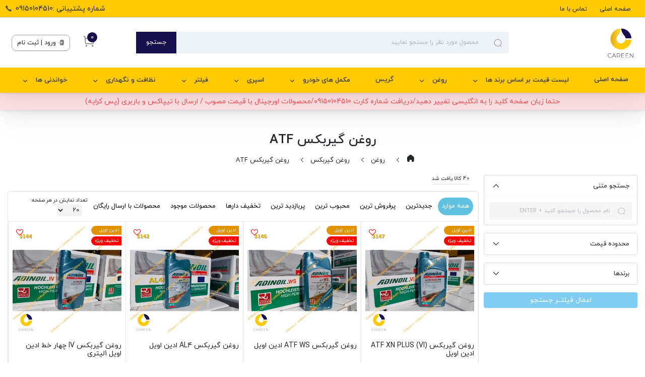

--- FILE ---
content_type: text/html; charset=utf-8
request_url: https://careen.ir/category/oils/gearbox-oil/atf-gearbox-oil
body_size: 242521
content:
<!DOCTYPE html>
<html lang="fa-IR" dir="rtl">
<head>



<title>روغن گیربکس ATF-فروشگاه اینترنتی کارین CAReen</title>
<meta property="og:title" content="روغن گیربکس ATF-فروشگاه اینترنتی کارین CAReen" />
<meta property="og:site_name" content="فروشگاه اینترنتی کارین CAReen" />
<meta property="og:image" content="/Uploads/logo-Final.png" />
<meta property="og:type" content="product.group" />
<meta property="og:locale" content="fa-IR"/>
    <meta property="og:url" content="https://careen.ir/category/oils/gearbox-oil/atf-gearbox-oil" />

<meta name="keywords" content="روغن گیربکس ATF,روغن گیربکس باکیفیت,روغن گیربکس ارزان,روغن گیربکس مرغوب,واسکازین درجه یک,واسکازین ATF,روغن گیربکس,واسکازین,ATF" /><meta name="description" content="روغن گیربکس یا واسکازین، روانکار مورد استفاده در خودروهای امروزی است که وظیفه روانکاری قطعات متحرک جعبه دنده(گیربکس) دیفرانسیل و جعبه فرمان خودرو را برعهده دارد." />
<meta property="og:description" content="روغن گیربکس یا واسکازین، روانکار مورد استفاده در خودروهای امروزی است که وظیفه روانکاری قطعات متحرک جعبه دنده(گیربکس) دیفرانسیل و جعبه فرمان خودرو را برعهده دارد." />

                <link rel="canonical" href="https://careen.ir/category/oils/gearbox-oil/atf-gearbox-oil" />

    <link rel="icon" type="image/png" href="/Uploads/logo-Final.png">
    <link rel="apple-touch-icon" href="/Uploads/logo-Final.png" />
    <meta http-equiv="Content-Language" content="fa" />
    <meta http-equiv="Content-Type" content="text/html; charset=utf-8" />
    <meta name="viewport" content="width=device-width, initial-scale=1.0, user-scalable=yes" />
    

        <meta name="robots" content="index,follow" />

    



    <link href="/Content/css/bs.css" rel="stylesheet"/>

    <link href="/Content/css/public.css?v=20260202101628" rel="stylesheet"/>

    <link href="/Content/css/fontawesome/css/font-awesome.min.css" rel="stylesheet"/>

    <link href="/Content/css/iconly-v7.0/style.css" rel="stylesheet"/>






    <link href="/bundles/publiccss?v=gEQaC5OCe2VlboCl16Wjo2gY2wKLorDHSdkBkod8aGQ1" rel="stylesheet"/>

    
    
    
    <link href="/bundles/listProductcss?v=XFx8HNpUO4nyKyf8dgdE_lWRvII2J2E-LYP6ryxBM241" rel="stylesheet"/>


    
    
    
    

    <link href="/Content/CustomerTheme/color.css?v=20260202101628" rel="stylesheet"/>

    <link href="/Content/CustomerTheme/customerpublic.css?v=20260202101628" rel="stylesheet"/>


  

            <link href="/Content/CustomerTheme/careen.css?v=20260202101628" rel="stylesheet" />


<!-- Google Tag Manager -->
<script>(function(w,d,s,l,i){w[l]=w[l]||[];w[l].push({'gtm.start':
new Date().getTime(),event:'gtm.js'});var f=d.getElementsByTagName(s)[0],
j=d.createElement(s),dl=l!='dataLayer'?'&l='+l:'';j.async=true;j.src=
'https://www.googletagmanager.com/gtm.js?id='+i+dl;f.parentNode.insertBefore(j,f);
})(window,document,'script','dataLayer','GTM-5L86WH4');</script>
<!-- End Google Tag Manager -->






    


    







        <!-- Global site tag (gtag.js) - Google Analytics -->
        <script async src="https://www.googletagmanager.com/gtag/js?id=G-C2J55EETKD"></script>
        <script>
            window.dataLayer = window.dataLayer || [];
            function gtag() { dataLayer.push(arguments); }
            gtag('js', new Date());

            gtag('config', 'G-C2J55EETKD');
        </script>
    <!-- Google Tag Manager -->
<script>(function(w,d,s,l,i){w[l]=w[l]||[];w[l].push({'gtm.start':
new Date().getTime(),event:'gtm.js'});var f=d.getElementsByTagName(s)[0],
j=d.createElement(s),dl=l!='dataLayer'?'&l='+l:'';j.async=true;j.src=
'https://www.googletagmanager.com/gtm.js?id='+i+dl;f.parentNode.insertBefore(j,f);
})(window,document,'script','dataLayer','GTM-5L86WH4');</script>
<!-- End Google Tag Manager -->
    <script src="/Content/js/jquery.min.js"></script>
    <script src="/Content/js/print.min.js"></script>

</head>
<body id="body" style="overflow-x: hidden; " class="font-iranyekanweb">

    <div id="app">
        <header class="container-fluid site-header " id="site-header">
            <nav class="responsive-mobile-like-menu">
                <ul class="list-unstyled">
                    <li data-linked-menu="" id="responsive-filters-home" data-count="" onclick="window.open('/', '_self');">
                        <svg>
                            <use xlink:href="/content/images/responsive-menu-icons.svg#lnr-store" />
                        </svg>
                        <a href="/">صفحه اصلی</a>
                    </li>
                    <li data-linked-menu="#categories-responsive-panel" id="responsive-categories-btn" data-count="">
                        <svg>
                            <use xlink:href="/content/images/responsive-menu-icons.svg#lnr-menu" />
                        </svg>
                        <a href="#responsive-categories-slide-btn">دسته بندی</a>
                    </li>
                    <li data-linked-menu="#filters-responsive-panel" id="responsive-filters-btn" data-count="" class="d-none">
                        <svg>
                            <use xlink:href="/content/images/responsive-menu-icons.svg#lnr-funnel" />
                        </svg>
                        <a href="#responsive-categories-slide-btn">فیلترهای جستجو</a>
                    </li>

                    <li data-linked-menu="#cart-responsive-panel" id="responsive-menu-cart" data-count="0" onclick="openMiniCart(true)">
                        <svg>
                            <use xlink:href="/content/images/responsive-menu-icons.svg#lnr-cart" />
                        </svg>
                        <a href="#responsive-cart-slide-btn">سبد خرید</a>
                    </li>
                    
                        <li id="responsive-menu-profile">
                            <svg>
                                <use xlink:href="/content/images/responsive-menu-icons.svg#lnr-user" />
                            </svg>
                            <a href="/customer/login?returnUrl=">ورود | ثبت نام</a>
                        </li>
                        
                    </ul>
            </nav>

            <script>
                $("#responsive-filters-btn").addClass("d-none");
                $("#responsive-categories-btn").removeClass("d-none");
                $("#responsive-filters-home").removeClass("d-none");
            </script>



    <div class="row header-narrow-menu py-2">
        <span class="col-md-7">
            <!-- main-nav-links -->
            <ul class="list-unstyled d-flex ps-4 m-0 ">
                <li><a class="font12" href="/">صفحه اصلی</a></li>             
                <li><a class="font12" href="/ContactUs">تماس با ما</a></li>             
            </ul>

            <!--<select class="no-bg border-0" title="زبان مورد نظر را انتخاب کنید.">
                 <option>EN</option>
                 <option selected>فا</option>
            </select>-->

        </span>
        <div class="col text-end text-ltr header-contacts">
            

            <span class="col" id="Support_Tel" title="">
                <i class="ico-Call adjust-icon ms-1"></i>
                <a class="tel1" id="SupportTel" href="">
                </a>
            </span>
        </div>
    </div>



    <nav class="container  d-flex flex-nowrap position-relative header-main-bar py-4 px-3 align-items-center justify-content-between cnt-boxed">
        <button class="link-like-btn hamb-menu" id="responsive-main-menu-button" data-linked-menu="#responsive-main-menu-panel">
            <i class="ico-menu ico-2x"></i>
        </button><div class="logo">
            <a href="/" title="صفحه اصلی "><img src="/Uploads/logo-Final.png" alt="صفحه اصلی"></a>
        </div>





<script>
    $(document).ready(function () {
        $(".term").focusout(function () {
            setTimeout(function () { $('.masterSearch').hide(); }, 200);
            $("#loadingsearch").addClass("d-none");

        });
    });
</script>

<script>
    //$("[name='keyword']").keypress(function (e) {
    //    var key = e.which;
    //    //if (key == 13)  // the enter key code
    //    //{
    //    //    $("#searchbarBtn").click();
    //    //    return false;
    //    //}
    //});

    //$("#searchbarBtn").click(function () {
    //    var keyw = $("[name='keyword1']").val();
    //    var url = '/category?keyword=' + keyw;
    //    window.open(url, "_self");

    //});
</script>



<div class="site-search">
    <span class="focus-overlay ani-fade"></span>
    <div class="d-flex">
        <img class="search-icon"
             src="/content/images/Search.svg"><!--  <i class="ico-Search1 ico-1x"></i>-->
        <input class="search-input term" 
               type="text" name="keyword1" placeholder="محصول مورد نظر را جستجو نمایید" title="جستجو در">
        <img src="/content/images/shop-page-loading.svg" class="d-none" id="loadingsearch" 
             style="pointer-events: none; position: absolute; right: 29px; top: 50%; -webkit-transform: translateY(-50%); transform: translateY(-50%); width: 32px; " />  
        <button class="clear-icon" type="reset">
            ×
        </button><button class="link-like-btn" id="searchbarBtn">جستجو</button>
    </div><!--  search-result-->
    <div class="search-result masterSearch">
        </div>
    </div>

        <div class="card-noti-profile d-flex align-items-center justify-content-end">
            <button class="link-like-btn responsive-search-btn"><i class="ico-Search1 ico-2x"></i></button>
            <!-- <button class="link-like-btn has-dot">    <i class="ico-Notification1 ico-2x"></i>
            </button>
            -->
            <div class="button-with-popup">
                <button class="link-like-btn" id="shopping-cart" onclick="openMiniCart(false)">
                    <!--  put the basket count, both in <span> content and data-count attribute-->
                    <span class="tiny-badge" id="Total-cart">0</span><i class="ico-Buy1 ico-2x"></i>
                </button>
                <div class="popup-states ani-fade">
                    <div class="button-popup" id="not-empty-cart-popup">
                        <div class='row col-12 justify-content-center my-4'><img class="loadingcart" src='/Content/loading/loading.gif'></div>
                    </div>
                </div>
            </div>

            <div class="button-with-popup">

            <a data-ajax-success="LoginForm.onSuccess"
               data-ajax-update="#loginModal"
               data-i-logon-link="true"
               data-toggle="modal"
               href="/customer/login?returnUrl=" id="loginMenuBtn" rel="nofollow" role="button"
               class="Botton-login"><i class="ico-Login adjust-icon"></i>&nbsp;ورود | ثبت نام </a>
            </div>
        </div>
    </nav>










<nav class="row header-categories align-items-center">
    <!-- Category-nav -->
    <div class="col-md p-0 px-3">
        <ul class="list-unstyled d-flex m-0 flex-nowrap p-0 categories-ul">
            <li>
                <a href="/"> صفحه اصلی  </a>
            </li>
        <li class="">
            <a href="/category/cost-list">لیست قیمت بر اساس برند ها</a>
                <ul class="mega-menu-container list-unstyled" data-bg="">
                        <div class="mega-sizer">

                        </div>
                                <div class="mega-cat">
                                    <p class="mb-4 fontbold h8 fw-bold"><a href="/category/cost-list/behvand-price-list">لیست قیمت بهوند</a></p>
                                    <ul class="list-unstyled">
                                    </ul>
                                </div>
                                <div class="mega-cat">
                                    <p class="mb-4 fontbold h8 fw-bold"><a href="/category/cost-list/combo-price-list">لیست قیمت کمبو</a></p>
                                    <ul class="list-unstyled">
                                    </ul>
                                </div>
                                <div class="mega-cat">
                                    <p class="mb-4 fontbold h8 fw-bold"><a href="/category/cost-list/altima-price-list">لیست قیمت آلتیما</a></p>
                                    <ul class="list-unstyled">
                                    </ul>
                                </div>
                                <div class="mega-cat">
                                    <p class="mb-4 fontbold h8 fw-bold"><a href="/category/cost-list/tran-price-list">لیست قیمت روغن موتور ترن</a></p>
                                    <ul class="list-unstyled">
                                    </ul>
                                </div>
                                <div class="mega-cat">
                                    <p class="mb-4 fontbold h8 fw-bold"><a href="/category/cost-list/dupli-color-cost-list">لیست قیمت دوپلی کالر-موتیپ-وینکل</a></p>
                                    <ul class="list-unstyled">
                                    </ul>
                                </div>
                                <div class="mega-cat">
                                    <p class="mb-4 fontbold h8 fw-bold"><a href="/category/cost-list/protec-oil-cost">لیست قیمت پروتک Pro Tec</a></p>
                                    <ul class="list-unstyled">
                                    </ul>
                                </div>
                                <div class="mega-cat">
                                    <p class="mb-4 fontbold h8 fw-bold"><a href="/category/cost-list/aman-price-list">لیست قیمت امان</a></p>
                                    <ul class="list-unstyled">
                                    </ul>
                                </div>
                                <div class="mega-cat">
                                    <p class="mb-4 fontbold h8 fw-bold"><a href="/category/cost-list/gforce-price-list">لیست قیمت جی فورس</a></p>
                                    <ul class="list-unstyled">
                                    </ul>
                                </div>
                                <div class="mega-cat">
                                    <p class="mb-4 fontbold h8 fw-bold"><a href="/category/cost-list/price-list-of-moxie-products">لیست قیمت موکسی</a></p>
                                    <ul class="list-unstyled">
                                    </ul>
                                </div>
                                <div class="mega-cat">
                                    <p class="mb-4 fontbold h8 fw-bold"><a href="/category/cost-list/haris-brand-filter">لیست قیمت حارس</a></p>
                                    <ul class="list-unstyled">
                                    </ul>
                                </div>
                                <div class="mega-cat">
                                    <p class="mb-4 fontbold h8 fw-bold"><a href="/category/cost-list/gm-oil-cost-list">لیست قیمت جی ام GM </a></p>
                                    <ul class="list-unstyled">
                                    </ul>
                                </div>
                                <div class="mega-cat">
                                    <p class="mb-4 fontbold h8 fw-bold"><a href="/category/cost-list/castrol-oil-cost">لیست قیمت کاسترول castrol</a></p>
                                    <ul class="list-unstyled">
                                    </ul>
                                </div>
                                <div class="mega-cat">
                                    <p class="mb-4 fontbold h8 fw-bold"><a href="/category/cost-list/behtam-cost">لیست قیمت بهتام</a></p>
                                    <ul class="list-unstyled">
                                    </ul>
                                </div>
                                <div class="mega-cat">
                                    <p class="mb-4 fontbold h8 fw-bold"><a href="/category/cost-list/gulf-cost-list">لیست قیمت روغن گالف</a></p>
                                    <ul class="list-unstyled">
                                    </ul>
                                </div>
                                <div class="mega-cat">
                                    <p class="mb-4 fontbold h8 fw-bold"><a href="/category/cost-list/crop-cost">لیست قیمت کراپ</a></p>
                                    <ul class="list-unstyled">
                                    </ul>
                                </div>
                                <div class="mega-cat">
                                    <p class="mb-4 fontbold h8 fw-bold"><a href="/category/cost-list/elf-cost">لیست قیمت الف ELf</a></p>
                                    <ul class="list-unstyled">
                                    </ul>
                                </div>
                                <div class="mega-cat">
                                    <p class="mb-4 fontbold h8 fw-bold"><a href="/category/cost-list/atrod-cost">لیست قیمت روغن آترود </a></p>
                                    <ul class="list-unstyled">
                                    </ul>
                                </div>
                                <div class="mega-cat">
                                    <p class="mb-4 fontbold h8 fw-bold"><a href="/category/cost-list/elister-cost">لیست قیمت روغن الیستر Elister </a></p>
                                    <ul class="list-unstyled">
                                    </ul>
                                </div>
                                <div class="mega-cat">
                                    <p class="mb-4 fontbold h8 fw-bold"><a href="/category/cost-list/caspian-cost">لیست قیمت کاسپین</a></p>
                                    <ul class="list-unstyled">
                                    </ul>
                                </div>
                                <div class="mega-cat">
                                    <p class="mb-4 fontbold h8 fw-bold"><a href="/category/cost-list/firoozgam-cost">لیست قیمت فیروزگام</a></p>
                                    <ul class="list-unstyled">
                                    </ul>
                                </div>
                                <div class="mega-cat">
                                    <p class="mb-4 fontbold h8 fw-bold"><a href="/category/cost-list/barsava-cost">لیست قیمت بارثاوا</a></p>
                                    <ul class="list-unstyled">
                                    </ul>
                                </div>
                                <div class="mega-cat">
                                    <p class="mb-4 fontbold h8 fw-bold"><a href="/category/cost-list/lubrifian-canada-cost">لیست قیمت لوبریفنت کانادا</a></p>
                                    <ul class="list-unstyled">
                                    </ul>
                                </div>
                                <div class="mega-cat">
                                    <p class="mb-4 fontbold h8 fw-bold"><a href="/category/cost-list/twin-cost">لیست قیمت تویین</a></p>
                                    <ul class="list-unstyled">
                                    </ul>
                                </div>
                                <div class="mega-cat">
                                    <p class="mb-4 fontbold h8 fw-bold"><a href="/category/cost-list/medosa-medisa-cost">لیست قیمت مدیسا و مدوسا</a></p>
                                    <ul class="list-unstyled">
                                    </ul>
                                </div>
                                <div class="mega-cat">
                                    <p class="mb-4 fontbold h8 fw-bold"><a href="/category/cost-list/Total-cost">لیست قیمت توتال Total</a></p>
                                    <ul class="list-unstyled">
                                    </ul>
                                </div>
                                <div class="mega-cat">
                                    <p class="mb-4 fontbold h8 fw-bold"><a href="/category/cost-list/capron-cost">لیست قیمت کاپرون</a></p>
                                    <ul class="list-unstyled">
                                    </ul>
                                </div>
                                <div class="mega-cat">
                                    <p class="mb-4 fontbold h8 fw-bold"><a href="/category/cost-list/oxygen-cost">لیست قیمت اکسیژن</a></p>
                                    <ul class="list-unstyled">
                                    </ul>
                                </div>
                                <div class="mega-cat">
                                    <p class="mb-4 fontbold h8 fw-bold"><a href="/category/cost-list/iranol-cost">لیست قیمت ایرانول</a></p>
                                    <ul class="list-unstyled">
                                    </ul>
                                </div>
                                <div class="mega-cat">
                                    <p class="mb-4 fontbold h8 fw-bold"><a href="/category/cost-list/speedy-cost">لیست قیمت سپاهان اسپیدی</a></p>
                                    <ul class="list-unstyled">
                                    </ul>
                                </div>
                                <div class="mega-cat">
                                    <p class="mb-4 fontbold h8 fw-bold"><a href="/category/cost-list/pars-oil-cost">لیست قیمت پارس</a></p>
                                    <ul class="list-unstyled">
                                    </ul>
                                </div>
                                <div class="mega-cat">
                                    <p class="mb-4 fontbold h8 fw-bold"><a href="/category/cost-list/behran-cost">لیست قیمت بهران</a></p>
                                    <ul class="list-unstyled">
                                    </ul>
                                </div>
                                <div class="mega-cat">
                                    <p class="mb-4 fontbold h8 fw-bold"><a href="/category/cost-list/haraz-cost">لیست قیمت هراز</a></p>
                                    <ul class="list-unstyled">
                                    </ul>
                                </div>
                                <div class="mega-cat">
                                    <p class="mb-4 fontbold h8 fw-bold"><a href="/category/cost-list/flowmax-cost">لیست قیمت پارس فلومکس</a></p>
                                    <ul class="list-unstyled">
                                    </ul>
                                </div>
                                <div class="mega-cat">
                                    <p class="mb-4 fontbold h8 fw-bold"><a href="/category/cost-list/others-cost">لیست قیمت مارکهای متفرقه</a></p>
                                    <ul class="list-unstyled">
                                    </ul>
                                </div>
                </ul>
            </li>
        <li class="">
            <a href="/category/oils">روغن</a>
                <ul class="mega-menu-container list-unstyled" data-bg="">
                        <div class="mega-sizer">

                        </div>
                                <div class="mega-cat">
                                    <p class="mb-4 fontbold h8 fw-bold"><a href="/category/oils/engine-oil">روغن موتور</a></p>
                                    <ul class="list-unstyled">
                                                <li><a class="fw-bold" href="/category/oils/engine-oil/25w50-engine-oil">روغن موتور 25W50</a></li>
                                                <li><a class="fw-bold" href="/category/oils/engine-oil/engine-oil-20w50">روغن موتور 20W50</a></li>
                                                <li><a class="fw-bold" href="/category/oils/engine-oil/engine-oil-20w40">روغن موتور 20W40</a></li>
                                                <li><a class="fw-bold" href="/category/oils/engine-oil/engine-oil-15w40">روغن موتور 15W40</a></li>
                                                <li><a class="fw-bold" href="/category/oils/engine-oil/10w50-engine-oil">روغن موتور 10W50</a></li>
                                                <li><a class="fw-bold" href="/category/oils/engine-oil/engine-oil-10w40">روغن موتور 10W40</a></li>
                                                <li><a class="fw-bold" href="/category/oils/engine-oil/10w30-engine-oil">روغن موتور 10W30</a></li>
                                                <li><a class="fw-bold" href="/category/oils/engine-oil/5w50-engine-oil">روغن موتور 5W50</a></li>
                                                <li><a class="fw-bold" href="/category/oils/engine-oil/engine-oil-5w40">روغن موتور 5W40</a></li>
                                                <li><a class="fw-bold" href="/category/oils/engine-oil/5w30-engine-oil">روغن موتور 5W30</a></li>
                                                <li><a class="fw-bold" href="/category/oils/engine-oil/engine-oil-0w20">روغن موتور 0W20</a></li>
                                                <li><a class="fw-bold" href="/category/oils/engine-oil/engine-oil-10w">روغن موتور 10W</a></li>
                                                <li><a class="fw-bold" href="/category/oils/engine-oil/engine-oil-30w">روغن موتور 30W</a></li>
                                                <li><a class="fw-bold" href="/category/oils/engine-oil/engine-oil-40w">روغن موتور 40W</a></li>
                                                <li><a class="fw-bold" href="/category/oils/engine-oil/engine-oil-50w">روغن موتور 50W</a></li>
                                                <li><a class="fw-bold" href="/category/oils/engine-oil/engine-oil-60w">روغن موتور 60W</a></li>
                                                <li><a class="fw-bold" href="/category/oils/engine-oil/cng-engine-oil">روغن موتور CNG</a></li>
                                                <li><a class="fw-bold" href="/category/oils/engine-oil/two-stroke-engine-oil">روغن موتور دوزمانه</a></li>
                                                <li><a class="fw-bold" href="/category/oils/engine-oil/motorcycle-oil">روغن موتور سیکلت</a></li>
                                    </ul>
                                </div>
                                <div class="mega-cat">
                                    <p class="mb-4 fontbold h8 fw-bold"><a href="/category/oils/gearbox-oil">روغن گیربکس</a></p>
                                    <ul class="list-unstyled">
                                                <li><a class="fw-bold" href="/category/oils/gearbox-oil/gear-oil-85w140">روغن گیربکس 85W140</a></li>
                                                <li><a class="fw-bold" href="/category/oils/gearbox-oil/gear-oil-85w90">روغن گیربکس 85W90</a></li>
                                                <li><a class="fw-bold" href="/category/oils/gearbox-oil/gear-oil-80w90">روغن گیربکس 80W90</a></li>
                                                <li><a class="fw-bold" href="/category/oils/gearbox-oil/gear-oil-75w90">روغن گیربکس 75W90</a></li>
                                                <li><a class="fw-bold" href="/category/oils/gearbox-oil/gear-oil-75w80">روغن گیربکس 75W80</a></li>
                                                <li><a class="fw-bold" href="/category/oils/gearbox-oil/gear-oil-320w">روغن گیربکس 320W</a></li>
                                                <li><a class="fw-bold" href="/category/oils/gearbox-oil/gear-oil-140w">روغن گیربکس 140W</a></li>
                                                <li><a class="fw-bold" href="/category/oils/gearbox-oil/gear-oil-90w">روغن گیربکس 90W</a></li>
                                                <li><a class="fw-bold" href="/category/oils/gearbox-oil/mv-gearbox-oil">روغن گیربکس MV</a></li>
                                                <li><a class="fw-bold" href="/category/oils/gearbox-oil/atf-gearbox-oil">روغن گیربکس ATF</a></li>
                                                <li><a class="fw-bold" href="/category/oils/gearbox-oil/cvt-gearbox-oil">روغن گیربکس CVT</a></li>
                                                <li><a class="fw-bold" href="/category/oils/gearbox-oil/dct-gearbox-oil">روغن گیربکس DCT</a></li>
                                                <li><a class="fw-bold" href="/category/oils/gearbox-oil/mvlv-gearbox-oil">روغن گیربکس MVLV</a></li>
                                    </ul>
                                </div>
                                <div class="mega-cat">
                                    <p class="mb-4 fontbold h8 fw-bold"><a href="/category/oils/brake-oil">روغن ترمز</a></p>
                                    <ul class="list-unstyled">
                                                <li><a class="fw-bold" href="/category/oils/brake-oil/dot3-brake-fluid">روغن ترمز DOT 3 (زرد)</a></li>
                                                <li><a class="fw-bold" href="/category/oils/brake-oil/dot4-brake-fluid">روغن ترمز DOT 4 (آبی)</a></li>
                                    </ul>
                                </div>
                                <div class="mega-cat">
                                    <p class="mb-4 fontbold h8 fw-bold"><a href="/category/oils/steering-oil">روغن هیدرولیک فرمان</a></p>
                                    <ul class="list-unstyled">
                                    </ul>
                                </div>
                                <div class="mega-cat">
                                    <p class="mb-4 fontbold h8 fw-bold"><a href="/category/oils/industrial-oil">روغن صنعتی</a></p>
                                    <ul class="list-unstyled">
                                                <li><a class="fw-bold" href="/category/oils/industrial-oil/hydraulic-oil">روغن هیدرولیک صنعتی</a></li>
                                                <li><a class="fw-bold" href="/category/oils/industrial-oil/circulating-oil">روغن گردشی صنعتی</a></li>
                                                <li><a class="fw-bold" href="/category/oils/industrial-oil/turbine-oil">روغن توربین صنعتی</a></li>
                                                <li><a class="fw-bold" href="/category/oils/industrial-oil/compressor-oil">روغن کمپرسور صنعتی</a></li>
                                                <li><a class="fw-bold" href="/category/oils/industrial-oil/industrial-gear-oil">روغن دنده صنعتی</a></li>
                                                <li><a class="fw-bold" href="/category/oils/industrial-oil/textile-oil">روغن نساجی صنعتی</a></li>
                                                <li><a class="fw-bold" href="/category/oils/industrial-oil/machine-tool-oil">روغن ماشین ابزار صنعتی</a></li>
                                                <li><a class="fw-bold" href="/category/oils/industrial-oil/metal-working-oil">روغن عملیات فلزکاری صنعتی</a></li>
                                                <li><a class="fw-bold" href="/category/oils/industrial-oil/heat-treatment-oil">روغن عملیات حرارتی صنعتی</a></li>
                                                <li><a class="fw-bold" href="/category/oils/industrial-oil/heat-transfer-oil">روغن انتقال حرارت صنعتی</a></li>
                                                <li><a class="fw-bold" href="/category/oils/industrial-oil/industrial-oil-for-general-use">روغن مصارف عمومی صنعتی</a></li>
                                    </ul>
                                </div>
                </ul>
            </li>
        <li class="">
            <a href="/category/grease">گریس</a>
            </li>
        <li class="">
            <a href="/category/car-supplement">مکمل های خودرو</a>
                <ul class="mega-menu-container list-unstyled" data-bg="">
                        <div class="mega-sizer">

                        </div>
                                <div class="mega-cat">
                                    <p class="mb-4 fontbold h8 fw-bold"><a href="/category/car-supplement/antifreeze">ضد یخ</a></p>
                                    <ul class="list-unstyled">
                                    </ul>
                                </div>
                                <div class="mega-cat">
                                    <p class="mb-4 fontbold h8 fw-bold"><a href="/category/car-supplement/radiator-water">آب رادیاتور</a></p>
                                    <ul class="list-unstyled">
                                    </ul>
                                </div>
                                <div class="mega-cat">
                                    <p class="mb-4 fontbold h8 fw-bold"><a href="/category/car-supplement/oil-supplement">مکمل روغن</a></p>
                                    <ul class="list-unstyled">
                                    </ul>
                                </div>
                                <div class="mega-cat">
                                    <p class="mb-4 fontbold h8 fw-bold"><a href="/category/car-supplement/injector-supplement">مکمل انژکتور</a></p>
                                    <ul class="list-unstyled">
                                    </ul>
                                </div>
                                <div class="mega-cat">
                                    <p class="mb-4 fontbold h8 fw-bold"><a href="/category/car-supplement/octane-supplement">مکمل اکتان</a></p>
                                    <ul class="list-unstyled">
                                    </ul>
                                </div>
                                <div class="mega-cat">
                                    <p class="mb-4 fontbold h8 fw-bold"><a href="/category/car-supplement/distilled-water">آب مقطر</a></p>
                                    <ul class="list-unstyled">
                                    </ul>
                                </div>
                                <div class="mega-cat">
                                    <p class="mb-4 fontbold h8 fw-bold"><a href="/category/car-supplement/acidic-water">آب اسید</a></p>
                                    <ul class="list-unstyled">
                                    </ul>
                                </div>
                </ul>
            </li>
        <li class="">
            <a href="/category/spray">اسپری</a>
                <ul class="mega-menu-container list-unstyled" data-bg="">
                        <div class="mega-sizer">

                        </div>
                                <div class="mega-cat">
                                    <p class="mb-4 fontbold h8 fw-bold"><a href="/category/spray/اسپری-رنگ">اسپری رنگ</a></p>
                                    <ul class="list-unstyled">
                                    </ul>
                                </div>
                                <div class="mega-cat">
                                    <p class="mb-4 fontbold h8 fw-bold"><a href="/category/spray/اسپری-انژکتور">اسپری انژکتورشوی</a></p>
                                    <ul class="list-unstyled">
                                    </ul>
                                </div>
                                <div class="mega-cat">
                                    <p class="mb-4 fontbold h8 fw-bold"><a href="/category/spray/اسپری-موتورشوی">اسپری موتورشوی</a></p>
                                    <ul class="list-unstyled">
                                    </ul>
                                </div>
                                <div class="mega-cat">
                                    <p class="mb-4 fontbold h8 fw-bold"><a href="/category/spray/اسپری-براق-کننده">اسپری براق کننده</a></p>
                                    <ul class="list-unstyled">
                                    </ul>
                                </div>
                                <div class="mega-cat">
                                    <p class="mb-4 fontbold h8 fw-bold"><a href="/category/spray/اسپری-پاک-کننده">اسپری پاک کننده</a></p>
                                    <ul class="list-unstyled">
                                    </ul>
                                </div>
                                <div class="mega-cat">
                                    <p class="mb-4 fontbold h8 fw-bold"><a href="/category/spray/اسپری-خوشبوکننده">اسپری خوشبوکننده</a></p>
                                    <ul class="list-unstyled">
                                    </ul>
                                </div>
                                <div class="mega-cat">
                                    <p class="mb-4 fontbold h8 fw-bold"><a href="/category/spray/اسپری-روغن">اسپری روغن روان کننده</a></p>
                                    <ul class="list-unstyled">
                                    </ul>
                                </div>
                                <div class="mega-cat">
                                    <p class="mb-4 fontbold h8 fw-bold"><a href="/category/spray/-اسپری-شیشه">اسپری شیشه</a></p>
                                    <ul class="list-unstyled">
                                    </ul>
                                </div>
                </ul>
            </li>
        <li class="">
            <a href="/category/filters">فیلتر</a>
                <ul class="mega-menu-container list-unstyled" data-bg="">
                        <div class="mega-sizer">

                        </div>
                                <div class="mega-cat">
                                    <p class="mb-4 fontbold h8 fw-bold"><a href="/category/filters/oil-filter">فیلتر روغن</a></p>
                                    <ul class="list-unstyled">
                                    </ul>
                                </div>
                                <div class="mega-cat">
                                    <p class="mb-4 fontbold h8 fw-bold"><a href="/category/filters/air-filter">فیلتر هوا</a></p>
                                    <ul class="list-unstyled">
                                    </ul>
                                </div>
                                <div class="mega-cat">
                                    <p class="mb-4 fontbold h8 fw-bold"><a href="/category/filters/fuel-filter">فیلتر سوخت</a></p>
                                    <ul class="list-unstyled">
                                    </ul>
                                </div>
                                <div class="mega-cat">
                                    <p class="mb-4 fontbold h8 fw-bold"><a href="/category/filters/cabin-filter">فیلتر کابین</a></p>
                                    <ul class="list-unstyled">
                                    </ul>
                                </div>
                </ul>
            </li>
        <li class="">
            <a href="/category/cleaners">نظافت و نگهداری</a>
                <ul class="mega-menu-container list-unstyled" data-bg="">
                        <div class="mega-sizer">

                        </div>
                                <div class="mega-cat">
                                    <p class="mb-4 fontbold h8 fw-bold"><a href="/category/cleaners/glass-cleaner">شیشه شوی</a></p>
                                    <ul class="list-unstyled">
                                    </ul>
                                </div>
                                <div class="mega-cat">
                                    <p class="mb-4 fontbold h8 fw-bold"><a href="/category/cleaners/car-spray">اسپری</a></p>
                                    <ul class="list-unstyled">
                                    </ul>
                                </div>
                                <div class="mega-cat">
                                    <p class="mb-4 fontbold h8 fw-bold"><a href="/category/cleaners/Injector">انژکتور شوی</a></p>
                                    <ul class="list-unstyled">
                                    </ul>
                                </div>
                                <div class="mega-cat">
                                    <p class="mb-4 fontbold h8 fw-bold"><a href="/category/cleaners/engine-washing-solution">موتور شوی</a></p>
                                    <ul class="list-unstyled">
                                    </ul>
                                </div>
                </ul>
            </li>


            <li class="m-0 p-0 pointerevents align-self-center" id="linemenu">
                <span>|</span>
            </li>


            
                <li>
                    <a href="/page/articles?categoryId=5">خواندنی ها</a>
                        <ul class="mega-menu-container list-unstyled" >
                            <div class="mega-sizer">

                            </div>
                                <div class="mega-cat">
                                    <p class="mb-4 fontbold h8 fw-bold">
                                        <a href="/page/articles?categoryId=11">  مجله تصویری </a>
                                    </p>
                                    <ul class="list-unstyled">
                                    </ul>
                                </div>
                                <div class="mega-cat">
                                    <p class="mb-4 fontbold h8 fw-bold">
                                        <a href="/page/articles?categoryId=7">  مقالات خواندنی </a>
                                    </p>
                                    <ul class="list-unstyled">
                                    </ul>
                                </div>
                                <div class="mega-cat">
                                    <p class="mb-4 fontbold h8 fw-bold">
                                        <a href="/page/articles?categoryId=16">  معرفی روغن خودرویی </a>
                                    </p>
                                    <ul class="list-unstyled">
                                    </ul>
                                </div>
                                <div class="mega-cat">
                                    <p class="mb-4 fontbold h8 fw-bold">
                                        <a href="/page/articles?categoryId=6">   اخبار جدید </a>
                                    </p>
                                    <ul class="list-unstyled">
                                    </ul>
                                </div>
                                <div class="mega-cat">
                                    <p class="mb-4 fontbold h8 fw-bold">
                                        <a href="/page/articles?categoryId=12">  لیست قیمت </a>
                                    </p>
                                    <ul class="list-unstyled">
                                    </ul>
                                </div>
                                <div class="mega-cat">
                                    <p class="mb-4 fontbold h8 fw-bold">
                                        <a href="/page/articles?categoryId=15">  معرفی روغن صنعتی </a>
                                    </p>
                                    <ul class="list-unstyled">
                                    </ul>
                                </div>
                                <div class="mega-cat">
                                    <p class="mb-4 fontbold h8 fw-bold">
                                        <a href="/page/articles?categoryId=17">  ماشینتو انتخاب کن تا بگم براش چی خوبه! </a>
                                    </p>
                                    <ul class="list-unstyled">
                                    </ul>
                                </div>
                        </ul>
                </li>





                    <li>
                        <a href="/faq">
                            سوالات متداول
                        </a>
                    </li>
                    <li>
                        <a href="/page/12/howtobuy">
                            آموزش
                        </a>
                    </li>
                    <li>
                        <a href="/page/1/تماس-با-ما">
                            تماس با ما
                        </a>
                    </li>
                        
            <li>
                <a href="/ContactUs"> تماس با ما  </a>
            </li>


        </ul>
    </div>
    <div class="ul-mega ani-fade" style="display:none"></div>
</nav>









<div class="responsive-menu ani-fade" id="categories-responsive-panel">
    <div class="text-medium responsive-category-ul ani-fade w-100">
        <div class="responsive-menu-header d-flex align-items-center justify-content-between flex-wrap bg-gray px-4 pb-0">
            <a href="/">
            <img class="img-fluid p-2" src="/Uploads/logo-Final.png" width="80" /></a>
            <button class="close-responsive-menu link-like-btn text-xlarge" data-close-resp-menu="data-close-resp-menu" type="button">×</button>
        </div>
        <ul class="list-unstyled m-0 res-cat-ul">
            <li><a href="/">صفحه اصلی</a></li>

                    <li>
                        <a href="">لیست قیمت بر اساس برند ها</a>
                        <ul class="mega-menu-container" data-bg="${images}/full-photo.jpg">
                            <li><a href="/category/cost-list">همه موارد این دسته</a></li>

                                <div class="mega-sizer">

                                </div>
                                        <li class="mb-3">
                                            <a href="#asd">لیست قیمت بهوند</a><ul class="list-unstyled">
                                                <li class="mb-3"><a href="/Search-Products/category/115/behvand-price-list">همه موارد این دسته</a></li>
                                            </ul>
                                        </li>
                                        <li class="mb-3">
                                            <a href="#asd">لیست قیمت کمبو</a><ul class="list-unstyled">
                                                <li class="mb-3"><a href="/Search-Products/category/116/combo-price-list">همه موارد این دسته</a></li>
                                            </ul>
                                        </li>
                                        <li class="mb-3">
                                            <a href="#asd">لیست قیمت آلتیما</a><ul class="list-unstyled">
                                                <li class="mb-3"><a href="/Search-Products/category/117/altima-price-list">همه موارد این دسته</a></li>
                                            </ul>
                                        </li>
                                        <li class="mb-3">
                                            <a href="#asd">لیست قیمت روغن موتور ترن</a><ul class="list-unstyled">
                                                <li class="mb-3"><a href="/Search-Products/category/118/tran-price-list">همه موارد این دسته</a></li>
                                            </ul>
                                        </li>
                                        <li class="mb-3">
                                            <a href="#asd">لیست قیمت دوپلی کالر-موتیپ-وینکل</a><ul class="list-unstyled">
                                                <li class="mb-3"><a href="/Search-Products/category/190/dupli-color-cost-list">همه موارد این دسته</a></li>
                                            </ul>
                                        </li>
                                        <li class="mb-3">
                                            <a href="#asd">لیست قیمت پروتک Pro Tec</a><ul class="list-unstyled">
                                                <li class="mb-3"><a href="/Search-Products/category/37/protec-oil-cost">همه موارد این دسته</a></li>
                                            </ul>
                                        </li>
                                        <li class="mb-3">
                                            <a href="#asd">لیست قیمت امان</a><ul class="list-unstyled">
                                                <li class="mb-3"><a href="/Search-Products/category/91/aman-price-list">همه موارد این دسته</a></li>
                                            </ul>
                                        </li>
                                        <li class="mb-3">
                                            <a href="#asd">لیست قیمت جی فورس</a><ul class="list-unstyled">
                                                <li class="mb-3"><a href="/Search-Products/category/98/gforce-price-list">همه موارد این دسته</a></li>
                                            </ul>
                                        </li>
                                        <li class="mb-3">
                                            <a href="#asd">لیست قیمت موکسی</a><ul class="list-unstyled">
                                                <li class="mb-3"><a href="/Search-Products/category/99/price-list-of-moxie-products">همه موارد این دسته</a></li>
                                            </ul>
                                        </li>
                                        <li class="mb-3">
                                            <a href="#asd">لیست قیمت حارس</a><ul class="list-unstyled">
                                                <li class="mb-3"><a href="/Search-Products/category/177/haris-brand-filter">همه موارد این دسته</a></li>
                                            </ul>
                                        </li>
                                        <li class="mb-3">
                                            <a href="#asd">لیست قیمت جی ام GM </a><ul class="list-unstyled">
                                                <li class="mb-3"><a href="/Search-Products/category/38/gm-oil-cost-list">همه موارد این دسته</a></li>
                                            </ul>
                                        </li>
                                        <li class="mb-3">
                                            <a href="#asd">لیست قیمت کاسترول castrol</a><ul class="list-unstyled">
                                                <li class="mb-3"><a href="/Search-Products/category/43/castrol-oil-cost">همه موارد این دسته</a></li>
                                            </ul>
                                        </li>
                                        <li class="mb-3">
                                            <a href="#asd">لیست قیمت بهتام</a><ul class="list-unstyled">
                                                <li class="mb-3"><a href="/Search-Products/category/63/behtam-cost">همه موارد این دسته</a></li>
                                            </ul>
                                        </li>
                                        <li class="mb-3">
                                            <a href="#asd">لیست قیمت روغن گالف</a><ul class="list-unstyled">
                                                <li class="mb-3"><a href="/Search-Products/category/39/gulf-cost-list">همه موارد این دسته</a></li>
                                            </ul>
                                        </li>
                                        <li class="mb-3">
                                            <a href="#asd">لیست قیمت کراپ</a><ul class="list-unstyled">
                                                <li class="mb-3"><a href="/Search-Products/category/47/crop-cost">همه موارد این دسته</a></li>
                                            </ul>
                                        </li>
                                        <li class="mb-3">
                                            <a href="#asd">لیست قیمت الف ELf</a><ul class="list-unstyled">
                                                <li class="mb-3"><a href="/Search-Products/category/40/elf-cost">همه موارد این دسته</a></li>
                                            </ul>
                                        </li>
                                        <li class="mb-3">
                                            <a href="#asd">لیست قیمت روغن آترود </a><ul class="list-unstyled">
                                                <li class="mb-3"><a href="/Search-Products/category/58/atrod-cost">همه موارد این دسته</a></li>
                                            </ul>
                                        </li>
                                        <li class="mb-3">
                                            <a href="#asd">لیست قیمت روغن الیستر Elister </a><ul class="list-unstyled">
                                                <li class="mb-3"><a href="/Search-Products/category/44/elister-cost">همه موارد این دسته</a></li>
                                            </ul>
                                        </li>
                                        <li class="mb-3">
                                            <a href="#asd">لیست قیمت کاسپین</a><ul class="list-unstyled">
                                                <li class="mb-3"><a href="/Search-Products/category/48/caspian-cost">همه موارد این دسته</a></li>
                                            </ul>
                                        </li>
                                        <li class="mb-3">
                                            <a href="#asd">لیست قیمت فیروزگام</a><ul class="list-unstyled">
                                                <li class="mb-3"><a href="/Search-Products/category/46/firoozgam-cost">همه موارد این دسته</a></li>
                                            </ul>
                                        </li>
                                        <li class="mb-3">
                                            <a href="#asd">لیست قیمت بارثاوا</a><ul class="list-unstyled">
                                                <li class="mb-3"><a href="/Search-Products/category/54/barsava-cost">همه موارد این دسته</a></li>
                                            </ul>
                                        </li>
                                        <li class="mb-3">
                                            <a href="#asd">لیست قیمت لوبریفنت کانادا</a><ul class="list-unstyled">
                                                <li class="mb-3"><a href="/Search-Products/category/42/lubrifian-canada-cost">همه موارد این دسته</a></li>
                                            </ul>
                                        </li>
                                        <li class="mb-3">
                                            <a href="#asd">لیست قیمت تویین</a><ul class="list-unstyled">
                                                <li class="mb-3"><a href="/Search-Products/category/41/twin-cost">همه موارد این دسته</a></li>
                                            </ul>
                                        </li>
                                        <li class="mb-3">
                                            <a href="#asd">لیست قیمت مدیسا و مدوسا</a><ul class="list-unstyled">
                                                <li class="mb-3"><a href="/Search-Products/category/61/medosa-medisa-cost">همه موارد این دسته</a></li>
                                            </ul>
                                        </li>
                                        <li class="mb-3">
                                            <a href="#asd">لیست قیمت توتال Total</a><ul class="list-unstyled">
                                                <li class="mb-3"><a href="/Search-Products/category/45/Total-cost">همه موارد این دسته</a></li>
                                            </ul>
                                        </li>
                                        <li class="mb-3">
                                            <a href="#asd">لیست قیمت کاپرون</a><ul class="list-unstyled">
                                                <li class="mb-3"><a href="/Search-Products/category/59/capron-cost">همه موارد این دسته</a></li>
                                            </ul>
                                        </li>
                                        <li class="mb-3">
                                            <a href="#asd">لیست قیمت اکسیژن</a><ul class="list-unstyled">
                                                <li class="mb-3"><a href="/Search-Products/category/53/oxygen-cost">همه موارد این دسته</a></li>
                                            </ul>
                                        </li>
                                        <li class="mb-3">
                                            <a href="#asd">لیست قیمت ایرانول</a><ul class="list-unstyled">
                                                <li class="mb-3"><a href="/Search-Products/category/52/iranol-cost">همه موارد این دسته</a></li>
                                            </ul>
                                        </li>
                                        <li class="mb-3">
                                            <a href="#asd">لیست قیمت سپاهان اسپیدی</a><ul class="list-unstyled">
                                                <li class="mb-3"><a href="/Search-Products/category/51/speedy-cost">همه موارد این دسته</a></li>
                                            </ul>
                                        </li>
                                        <li class="mb-3">
                                            <a href="#asd">لیست قیمت پارس</a><ul class="list-unstyled">
                                                <li class="mb-3"><a href="/Search-Products/category/55/pars-oil-cost">همه موارد این دسته</a></li>
                                            </ul>
                                        </li>
                                        <li class="mb-3">
                                            <a href="#asd">لیست قیمت بهران</a><ul class="list-unstyled">
                                                <li class="mb-3"><a href="/Search-Products/category/56/behran-cost">همه موارد این دسته</a></li>
                                            </ul>
                                        </li>
                                        <li class="mb-3">
                                            <a href="#asd">لیست قیمت هراز</a><ul class="list-unstyled">
                                                <li class="mb-3"><a href="/Search-Products/category/57/haraz-cost">همه موارد این دسته</a></li>
                                            </ul>
                                        </li>
                                        <li class="mb-3">
                                            <a href="#asd">لیست قیمت پارس فلومکس</a><ul class="list-unstyled">
                                                <li class="mb-3"><a href="/Search-Products/category/64/flowmax-cost">همه موارد این دسته</a></li>
                                            </ul>
                                        </li>
                                        <li class="mb-3">
                                            <a href="#asd">لیست قیمت مارکهای متفرقه</a><ul class="list-unstyled">
                                                <li class="mb-3"><a href="/Search-Products/category/65/others-cost">همه موارد این دسته</a></li>
                                            </ul>
                                        </li>
                        </ul>
                    </li>
                    <li>
                        <a href="">روغن</a>
                        <ul class="mega-menu-container" data-bg="${images}/full-photo.jpg">
                            <li><a href="/category/oils">همه موارد این دسته</a></li>

                                <div class="mega-sizer">

                                </div>
                                        <li class="mb-3">
                                            <a href="#asd">روغن موتور</a><ul class="list-unstyled">
                                                <li class="mb-3"><a href="/Search-Products/category/120/engine-oil">همه موارد این دسته</a></li>
                                                        <li><a href="/Search-Products/category/146/25w50-engine-oil">روغن موتور 25W50</a></li>
                                                        <li><a href="/Search-Products/category/139/engine-oil-20w50">روغن موتور 20W50</a></li>
                                                        <li><a href="/Search-Products/category/145/engine-oil-20w40">روغن موتور 20W40</a></li>
                                                        <li><a href="/Search-Products/category/138/engine-oil-15w40">روغن موتور 15W40</a></li>
                                                        <li><a href="/Search-Products/category/144/10w50-engine-oil">روغن موتور 10W50</a></li>
                                                        <li><a href="/Search-Products/category/137/engine-oil-10w40">روغن موتور 10W40</a></li>
                                                        <li><a href="/Search-Products/category/143/10w30-engine-oil">روغن موتور 10W30</a></li>
                                                        <li><a href="/Search-Products/category/142/5w50-engine-oil">روغن موتور 5W50</a></li>
                                                        <li><a href="/Search-Products/category/153/engine-oil-5w40">روغن موتور 5W40</a></li>
                                                        <li><a href="/Search-Products/category/141/5w30-engine-oil">روغن موتور 5W30</a></li>
                                                        <li><a href="/Search-Products/category/140/engine-oil-0w20">روغن موتور 0W20</a></li>
                                                        <li><a href="/Search-Products/category/168/engine-oil-10w">روغن موتور 10W</a></li>
                                                        <li><a href="/Search-Products/category/170/engine-oil-30w">روغن موتور 30W</a></li>
                                                        <li><a href="/Search-Products/category/150/engine-oil-40w">روغن موتور 40W</a></li>
                                                        <li><a href="/Search-Products/category/151/engine-oil-50w">روغن موتور 50W</a></li>
                                                        <li><a href="/Search-Products/category/152/engine-oil-60w">روغن موتور 60W</a></li>
                                                        <li><a href="/Search-Products/category/147/cng-engine-oil">روغن موتور CNG</a></li>
                                                        <li><a href="/Search-Products/category/167/two-stroke-engine-oil">روغن موتور دوزمانه</a></li>
                                                        <li><a href="/Search-Products/category/171/motorcycle-oil">روغن موتور سیکلت</a></li>
                                            </ul>
                                        </li>
                                        <li class="mb-3">
                                            <a href="#asd">روغن گیربکس</a><ul class="list-unstyled">
                                                <li class="mb-3"><a href="/Search-Products/category/122/gearbox-oil">همه موارد این دسته</a></li>
                                                        <li><a href="/Search-Products/category/154/gear-oil-85w140">روغن گیربکس 85W140</a></li>
                                                        <li><a href="/Search-Products/category/155/gear-oil-85w90">روغن گیربکس 85W90</a></li>
                                                        <li><a href="/Search-Products/category/156/gear-oil-80w90">روغن گیربکس 80W90</a></li>
                                                        <li><a href="/Search-Products/category/157/gear-oil-75w90">روغن گیربکس 75W90</a></li>
                                                        <li><a href="/Search-Products/category/158/gear-oil-75w80">روغن گیربکس 75W80</a></li>
                                                        <li><a href="/Search-Products/category/159/gear-oil-320w">روغن گیربکس 320W</a></li>
                                                        <li><a href="/Search-Products/category/160/gear-oil-140w">روغن گیربکس 140W</a></li>
                                                        <li><a href="/Search-Products/category/161/gear-oil-90w">روغن گیربکس 90W</a></li>
                                                        <li><a href="/Search-Products/category/163/mv-gearbox-oil">روغن گیربکس MV</a></li>
                                                        <li><a href="/Search-Products/category/162/atf-gearbox-oil">روغن گیربکس ATF</a></li>
                                                        <li><a href="/Search-Products/category/164/cvt-gearbox-oil">روغن گیربکس CVT</a></li>
                                                        <li><a href="/Search-Products/category/165/dct-gearbox-oil">روغن گیربکس DCT</a></li>
                                                        <li><a href="/Search-Products/category/166/mvlv-gearbox-oil">روغن گیربکس MVLV</a></li>
                                            </ul>
                                        </li>
                                        <li class="mb-3">
                                            <a href="#asd">روغن ترمز</a><ul class="list-unstyled">
                                                <li class="mb-3"><a href="/Search-Products/category/121/brake-oil">همه موارد این دسته</a></li>
                                                        <li><a href="/Search-Products/category/148/dot3-brake-fluid">روغن ترمز DOT 3 (زرد)</a></li>
                                                        <li><a href="/Search-Products/category/149/dot4-brake-fluid">روغن ترمز DOT 4 (آبی)</a></li>
                                            </ul>
                                        </li>
                                        <li class="mb-3">
                                            <a href="#asd">روغن هیدرولیک فرمان</a><ul class="list-unstyled">
                                                <li class="mb-3"><a href="/Search-Products/category/123/steering-oil">همه موارد این دسته</a></li>
                                            </ul>
                                        </li>
                                        <li class="mb-3">
                                            <a href="#asd">روغن صنعتی</a><ul class="list-unstyled">
                                                <li class="mb-3"><a href="/Search-Products/category/124/industrial-oil">همه موارد این دسته</a></li>
                                                        <li><a href="/Search-Products/category/125/hydraulic-oil">روغن هیدرولیک صنعتی</a></li>
                                                        <li><a href="/Search-Products/category/126/circulating-oil">روغن گردشی صنعتی</a></li>
                                                        <li><a href="/Search-Products/category/127/turbine-oil">روغن توربین صنعتی</a></li>
                                                        <li><a href="/Search-Products/category/128/compressor-oil">روغن کمپرسور صنعتی</a></li>
                                                        <li><a href="/Search-Products/category/129/industrial-gear-oil">روغن دنده صنعتی</a></li>
                                                        <li><a href="/Search-Products/category/130/textile-oil">روغن نساجی صنعتی</a></li>
                                                        <li><a href="/Search-Products/category/132/machine-tool-oil">روغن ماشین ابزار صنعتی</a></li>
                                                        <li><a href="/Search-Products/category/133/metal-working-oil">روغن عملیات فلزکاری صنعتی</a></li>
                                                        <li><a href="/Search-Products/category/134/heat-treatment-oil">روغن عملیات حرارتی صنعتی</a></li>
                                                        <li><a href="/Search-Products/category/135/heat-transfer-oil">روغن انتقال حرارت صنعتی</a></li>
                                                        <li><a href="/Search-Products/category/136/industrial-oil-for-general-use">روغن مصارف عمومی صنعتی</a></li>
                                            </ul>
                                        </li>
                        </ul>
                    </li>
                    <li>
                        <a href="">گریس</a>
                        <ul class="mega-menu-container" data-bg="${images}/full-photo.jpg">
                            <li><a href="/category/grease">همه موارد این دسته</a></li>

                        </ul>
                    </li>
                    <li>
                        <a href="">مکمل های خودرو</a>
                        <ul class="mega-menu-container" data-bg="${images}/full-photo.jpg">
                            <li><a href="/category/car-supplement">همه موارد این دسته</a></li>

                                <div class="mega-sizer">

                                </div>
                                        <li class="mb-3">
                                            <a href="#asd">ضد یخ</a><ul class="list-unstyled">
                                                <li class="mb-3"><a href="/Search-Products/category/17/antifreeze">همه موارد این دسته</a></li>
                                            </ul>
                                        </li>
                                        <li class="mb-3">
                                            <a href="#asd">آب رادیاتور</a><ul class="list-unstyled">
                                                <li class="mb-3"><a href="/Search-Products/category/18/radiator-water">همه موارد این دسته</a></li>
                                            </ul>
                                        </li>
                                        <li class="mb-3">
                                            <a href="#asd">مکمل روغن</a><ul class="list-unstyled">
                                                <li class="mb-3"><a href="/Search-Products/category/29/oil-supplement">همه موارد این دسته</a></li>
                                            </ul>
                                        </li>
                                        <li class="mb-3">
                                            <a href="#asd">مکمل انژکتور</a><ul class="list-unstyled">
                                                <li class="mb-3"><a href="/Search-Products/category/30/injector-supplement">همه موارد این دسته</a></li>
                                            </ul>
                                        </li>
                                        <li class="mb-3">
                                            <a href="#asd">مکمل اکتان</a><ul class="list-unstyled">
                                                <li class="mb-3"><a href="/Search-Products/category/31/octane-supplement">همه موارد این دسته</a></li>
                                            </ul>
                                        </li>
                                        <li class="mb-3">
                                            <a href="#asd">آب مقطر</a><ul class="list-unstyled">
                                                <li class="mb-3"><a href="/Search-Products/category/19/distilled-water">همه موارد این دسته</a></li>
                                            </ul>
                                        </li>
                                        <li class="mb-3">
                                            <a href="#asd">آب اسید</a><ul class="list-unstyled">
                                                <li class="mb-3"><a href="/Search-Products/category/20/acidic-water">همه موارد این دسته</a></li>
                                            </ul>
                                        </li>
                        </ul>
                    </li>
                    <li>
                        <a href="">اسپری</a>
                        <ul class="mega-menu-container" data-bg="${images}/full-photo.jpg">
                            <li><a href="/category/spray">همه موارد این دسته</a></li>

                                <div class="mega-sizer">

                                </div>
                                        <li class="mb-3">
                                            <a href="#asd">اسپری رنگ</a><ul class="list-unstyled">
                                                <li class="mb-3"><a href="/Search-Products/category/182/اسپری-رنگ">همه موارد این دسته</a></li>
                                            </ul>
                                        </li>
                                        <li class="mb-3">
                                            <a href="#asd">اسپری انژکتورشوی</a><ul class="list-unstyled">
                                                <li class="mb-3"><a href="/Search-Products/category/183/اسپری-انژکتور">همه موارد این دسته</a></li>
                                            </ul>
                                        </li>
                                        <li class="mb-3">
                                            <a href="#asd">اسپری موتورشوی</a><ul class="list-unstyled">
                                                <li class="mb-3"><a href="/Search-Products/category/186/اسپری-موتورشوی">همه موارد این دسته</a></li>
                                            </ul>
                                        </li>
                                        <li class="mb-3">
                                            <a href="#asd">اسپری براق کننده</a><ul class="list-unstyled">
                                                <li class="mb-3"><a href="/Search-Products/category/185/اسپری-براق-کننده">همه موارد این دسته</a></li>
                                            </ul>
                                        </li>
                                        <li class="mb-3">
                                            <a href="#asd">اسپری پاک کننده</a><ul class="list-unstyled">
                                                <li class="mb-3"><a href="/Search-Products/category/187/اسپری-پاک-کننده">همه موارد این دسته</a></li>
                                            </ul>
                                        </li>
                                        <li class="mb-3">
                                            <a href="#asd">اسپری خوشبوکننده</a><ul class="list-unstyled">
                                                <li class="mb-3"><a href="/Search-Products/category/184/اسپری-خوشبوکننده">همه موارد این دسته</a></li>
                                            </ul>
                                        </li>
                                        <li class="mb-3">
                                            <a href="#asd">اسپری روغن روان کننده</a><ul class="list-unstyled">
                                                <li class="mb-3"><a href="/Search-Products/category/188/اسپری-روغن">همه موارد این دسته</a></li>
                                            </ul>
                                        </li>
                                        <li class="mb-3">
                                            <a href="#asd">اسپری شیشه</a><ul class="list-unstyled">
                                                <li class="mb-3"><a href="/Search-Products/category/189/-اسپری-شیشه">همه موارد این دسته</a></li>
                                            </ul>
                                        </li>
                        </ul>
                    </li>
                    <li>
                        <a href="">فیلتر</a>
                        <ul class="mega-menu-container" data-bg="${images}/full-photo.jpg">
                            <li><a href="/category/filters">همه موارد این دسته</a></li>

                                <div class="mega-sizer">

                                </div>
                                        <li class="mb-3">
                                            <a href="#asd">فیلتر روغن</a><ul class="list-unstyled">
                                                <li class="mb-3"><a href="/Search-Products/category/13/oil-filter">همه موارد این دسته</a></li>
                                            </ul>
                                        </li>
                                        <li class="mb-3">
                                            <a href="#asd">فیلتر هوا</a><ul class="list-unstyled">
                                                <li class="mb-3"><a href="/Search-Products/category/14/air-filter">همه موارد این دسته</a></li>
                                            </ul>
                                        </li>
                                        <li class="mb-3">
                                            <a href="#asd">فیلتر سوخت</a><ul class="list-unstyled">
                                                <li class="mb-3"><a href="/Search-Products/category/179/fuel-filter">همه موارد این دسته</a></li>
                                            </ul>
                                        </li>
                                        <li class="mb-3">
                                            <a href="#asd">فیلتر کابین</a><ul class="list-unstyled">
                                                <li class="mb-3"><a href="/Search-Products/category/26/cabin-filter">همه موارد این دسته</a></li>
                                            </ul>
                                        </li>
                        </ul>
                    </li>
                    <li>
                        <a href="">نظافت و نگهداری</a>
                        <ul class="mega-menu-container" data-bg="${images}/full-photo.jpg">
                            <li><a href="/category/cleaners">همه موارد این دسته</a></li>

                                <div class="mega-sizer">

                                </div>
                                        <li class="mb-3">
                                            <a href="#asd">شیشه شوی</a><ul class="list-unstyled">
                                                <li class="mb-3"><a href="/Search-Products/category/21/glass-cleaner">همه موارد این دسته</a></li>
                                            </ul>
                                        </li>
                                        <li class="mb-3">
                                            <a href="#asd">اسپری</a><ul class="list-unstyled">
                                                <li class="mb-3"><a href="/Search-Products/category/22/car-spray">همه موارد این دسته</a></li>
                                            </ul>
                                        </li>
                                        <li class="mb-3">
                                            <a href="#asd">انژکتور شوی</a><ul class="list-unstyled">
                                                <li class="mb-3"><a href="/Search-Products/category/28/Injector">همه موارد این دسته</a></li>
                                            </ul>
                                        </li>
                                        <li class="mb-3">
                                            <a href="#asd">موتور شوی</a><ul class="list-unstyled">
                                                <li class="mb-3"><a href="/Search-Products/category/173/engine-washing-solution">همه موارد این دسته</a></li>
                                            </ul>
                                        </li>
                        </ul>
                    </li>



                <li class="">
                    <a href="/page/articles?categoryId=5">خواندنی ها</a>
                <ul class="mega-menu-container" data-bg="">
                    

                    <div class="mega-sizer">

                    </div>
                        <li class="mb-3">
                            <a href="#asd">مجله تصویری</a><ul class="list-unstyled">
    <li class="mb-3"><a href="/page/articles?categoryId=11">همه موارد این دسته</a></li>
</ul>
                        </li>
                        <li class="mb-3">
                            <a href="#asd">مقالات خواندنی</a><ul class="list-unstyled">
    <li class="mb-3"><a href="/page/articles?categoryId=7">همه موارد این دسته</a></li>
</ul>
                        </li>
                        <li class="mb-3">
                            <a href="#asd">معرفی روغن خودرویی</a><ul class="list-unstyled">
    <li class="mb-3"><a href="/page/articles?categoryId=16">همه موارد این دسته</a></li>
</ul>
                        </li>
                        <li class="mb-3">
                            <a href="#asd"> اخبار جدید</a><ul class="list-unstyled">
    <li class="mb-3"><a href="/page/articles?categoryId=6">همه موارد این دسته</a></li>
</ul>
                        </li>
                        <li class="mb-3">
                            <a href="#asd">لیست قیمت</a><ul class="list-unstyled">
    <li class="mb-3"><a href="/page/articles?categoryId=12">همه موارد این دسته</a></li>
</ul>
                        </li>
                        <li class="mb-3">
                            <a href="#asd">معرفی روغن صنعتی</a><ul class="list-unstyled">
    <li class="mb-3"><a href="/page/articles?categoryId=15">همه موارد این دسته</a></li>
</ul>
                        </li>
                        <li class="mb-3">
                            <a href="#asd">ماشینتو انتخاب کن تا بگم براش چی خوبه!</a><ul class="list-unstyled">
    <li class="mb-3"><a href="/page/articles?categoryId=17">همه موارد این دسته</a></li>
</ul>
                        </li>
                </ul>
                </li>


                    <li>
                        <a href="/faq">
                            سوالات متداول
                        </a>
                    </li>
                    <li>
                        <a href="/page/12/howtobuy">
                            آموزش
                        </a>
                    </li>
                    <li>
                        <a href="/page/1/تماس-با-ما">
                            تماس با ما
                        </a>
                    </li>
                        
            <li>
                <a href="/ContactUs"> تماس با ما  </a>
            </li>

        </ul>
    </div>
</div>



<!-- TODO: the menu below should be rendered conditionally-->
<div class="responsive-menu ani-fade" id="cart-responsive-panel">
    <div class="responsive-menu-header d-flex align-items-center justify-content-between flex-wrap bg-gray px-4 pb-0">
        <a href="/"><img src="/Uploads/logo-Final.png" width="80" /></a>
        <button class="close-responsive-menu link-like-btn text-xlarge" data-close-resp-menu="data-close-resp-menu"
                type="button">
            ×
        </button>
    </div>
    <div class="button-popup d-flex flex-column MobileMiniCart mt-5" id="not-empty-cart-popup">
        <div class='row col-12 justify-content-center mt-4'><img class="loadingcart" src='/Content/loading/loading.gif'></div>
    </div>
</div>
<div class="responsive-menu ani-fade" id="profile-responsive-panel">
    <div class="button-with-popup w-100">
        <div class="responsive-menu-header d-flex align-items-center justify-content-between flex-wrap bg-gray px-4 pb-0">
            <a href="/">
            <img class="img-fluid p-2" src="/Uploads/logo-Final.png" width="80" /></a>
            <button class="close-responsive-menu link-like-btn text-xlarge" data-close-resp-menu="data-close-resp-menu"
                    type="button">
                ×
            </button>
        </div><!--  when user is logged in-->

       
        <div>
            <!--  when user is logged in-->
                <div class="button-popup py-3 px-4 text-small" id="logged-out-popup">
                    <div class="p-3 text-large text-center">
                        سلام
                    </div>
                    <form class="mt-3 text-align-last" >
                        <a data-ajax-success="LoginForm.onSuccess"
                           data-ajax-update="#loginModal"
                           data-i-logon-link="true"
                           data-toggle="modal"
                           href="/customer/login?returnUrl=" id="loginMenuBtn" rel="nofollow" role="button"
                           class="Botton-login-mobile"><i class="ico-Login adjust-icon"></i>&nbsp;ثبت نام | ورود </a>
                    </form>

                </div>

            <!--  when user is NOT logged in-->
            <!--<div class="button-popup py-3 px-4 text-small" id="logged-out-popup">
    <div class="p-3 text-large text-center">
        سلام، وارد شوید
    </div>
    <form>-->
            <!--  <label for="login-name" class="d-block mt-3">نام کاربری:</label>-->
            <!--<input class="form-item w-100 my-2 py-3" type="text"
    placeholder="لطفا نام کاربری خود را وارد کنید">-->
            <!--  <label for="login-name" class="d-block mt-3">رمز عبور:</label>-->
            <!--<input class="form-item w-100 mt-2 mb-3 py-3" type="password"
                                                                                                                                                                                                                         placeholder="لطفا رمز عبور خود را وارد کنید"><button class="w-100 mb-5 py-3"
                                                                                                                                                                                                                                                                              type="submit">
                ورود
            </button>
        </form><a class="d-block text-center mb-4 text-standard" href>
            رمز
            عبور خود را فراموش کرده اید؟
        </a><a class="d-block text-center text-standard" href>
            هنوز ثبت نام نکرده
            اید؟
        </a>
    </div>-->


        </div>
    </div>
</div>
<div class="responsive-menu ani-fade d-flex flex-column" id="responsive-main-menu-panel">
    <div class="responsive-menu-header d-flex align-items-center justify-content-between flex-wrap bg-gray px-4 pb-0">
        <a href="/">
        <img class="img-fluid p-2" src="/Uploads/logo-Final.png" width="80" /></a><button class="close-responsive-menu link-like-btn text-xlarge" data-close-resp-menu="data-close-resp-menu"
                                                                                                                            type="button">
            ×
        </button>
    </div><!--a(href)img.resp-menu-logo(src=`${images}/silva-logo-full-s.png`)-->
    <ul class="resp-main-menu flex-grow-1">
        <li>
            <a href="/"> صفحه اصلی</a>
        </li>
                <li>
                    <a href="/faq">
                        سوالات متداول
                    </a>
                </li>
                <li>
                    <a href="/page/12/howtobuy">
                        آموزش
                    </a>
                </li>
                <li>
                    <a href="/page/1/تماس-با-ما">
                        تماس با ما
                    </a>
                </li>
                        <li>
            <a href="/ContactUs"> تماس با ما  </a>
        </li>
    </ul>
    <p class="text-center py-3 px-5 border-top mb-0 d-flex justify-content-between">
        <span>
            شماره پشتیبانی :
        </span><bdi><a  href="tel:09150104510"><i class="ico-Call adjust-icon ms-1"></i> 09150104510</a></bdi>
    </p>
   
    <ul class="resp-social-menu list-unstyled d-flex justify-content-around">

                    <li>
                <a href="System.Web.Mvc.DynamicViewDataDictionary..EditSettingViewModel.whatsApp" target="_blank"><i class="ico-whatsapp"></i></a>
            </li>
                    <li>
                <a href="https://www.instagram.com/careen.ir" target="_blank"><i class="ico-instagram"></i></a>
            </li>
        
            <li>
                <a href="https://www.aparat.com/user/dashboard/video_stat/videohash/ikOH4/tty/1639807946/hash/aa2fca6786f9fd4f0c4309794495286461a5a02e" target="_blank">
                    <span class="aparat-logo" style='color:inherit;'>
                        <svg xmlns="http://www.w3.org/2000/svg" width="21" height="21" viewBox="0 0 68.33 68.33">
                            <defs>
                                <style></style>
                            </defs>
                            <g id="Layer_2" data-name="Layer 2">
                                <g id="brand">
                                    <g id="icon--black">
                                        <path class="cls-1" d="M29.49,2,23.2.36A10.58,10.58,0,0,0,10.25,7.87L8.68,13.8A32.4,32.4,0,0,1,29.49,2Z" />
                                        <path class="cls-1" d="M1.9,39.33.36,45.14A10.58,10.58,0,0,0,7.87,58.08l6,1.6A32.41,32.41,0,0,1,1.9,39.33Z" />
                                        <path class="cls-1" d="M60.46,10.25,53.73,8.46a32.4,32.4,0,0,1,12.4,21.7l1.85-7A10.58,10.58,0,0,0,60.46,10.25Z" />
                                        <path class="cls-1" d="M38.69,66.26,45.14,68a10.58,10.58,0,0,0,12.94-7.51l1.82-6.84A32.42,32.42,0,0,1,38.69,66.26Z" />
                                        <path class="cls-1" d="M34.17,4.54A29.63,29.63,0,1,0,63.79,34.17,29.63,29.63,0,0,0,34.17,4.54ZM17.39,19.32a8.46,8.46,0,1,1,6.71,9.91A8.46,8.46,0,0,1,17.39,19.32ZM29.7,44.92A8.46,8.46,0,1,1,23,35,8.46,8.46,0,0,1,29.7,44.92Zm3.59-6.85a3.76,3.76,0,1,1,4.41-3A3.76,3.76,0,0,1,33.29,38.07ZM50.94,49a8.46,8.46,0,1,1-6.71-9.91A8.46,8.46,0,0,1,50.94,49Zm-5.6-15.68a8.46,8.46,0,1,1,9.91-6.71A8.46,8.46,0,0,1,45.34,33.33Z" />
                                    </g>
                                </g>
                            </g>
                        </svg>
                    </span>
                </a>
            </li>

            <li>
                <a href="https://web.eitaa.com/#/im" target="_blank">
                    <span class="aparat-logo"  style='color:inherit;'>
                        <svg viewBox="0 0 24 24" width="24" height="24"   xmlns="http://www.w3.org/2000/svg"><path d="m5.968 23.942a6.624 6.624 0 0 1 -2.332-.83c-1.62-.929-2.829-2.593-3.217-4.426-.151-.717-.17-1.623-.15-7.207.019-6.009.005-5.699.291-6.689.142-.493.537-1.34.823-1.767 1.055-1.57 2.607-2.578 4.53-2.943.384-.073.94-.08 6.056-.08 6.251 0 6.045-.009 7.066.314a6.807 6.807 0 0 1 4.314 4.184c.33.937.346 1.087.369 3.555l.02 2.23-.391.268c-.558.381-1.29 1.06-2.316 2.15-1.182 1.256-2.376 2.42-2.982 2.907-1.309 1.051-2.508 1.651-3.726 1.864-.634.11-1.682.067-2.302-.095-.553-.144-.517-.168-.726.464a6.355 6.355 0 0 0 -.318 1.546l-.031.407-.146-.03c-1.215-.241-2.419-1.285-2.884-2.5a3.583 3.583 0 0 1 -.26-1.219l-.016-.34-.309-.284c-.644-.59-1.063-1.312-1.195-2.061-.212-1.193.34-2.542 1.538-3.756 1.264-1.283 3.127-2.29 4.953-2.68.658-.14 1.818-.177 2.403-.075 1.138.198 2.067.773 2.645 1.639.182.271.195.31.177.555a.812.812 0 0 1 -.183.493c-.465.651-1.848 1.348-3.336 1.68-2.625.585-4.294-.142-4.033-1.759.026-.163.04-.304.031-.313-.032-.032-.293.104-.575.3-.479.334-.903.984-1.05 1.607-.036.156-.05.406-.034.65.02.331.053.454.192.736.092.186.275.45.408.589l.24.251-.096.122a4.845 4.845 0 0 0 -.677 1.217 3.635 3.635 0 0 0 -.105 1.815c.103.461.421 1.095.739 1.468.242.285.797.764.886.764.024 0 .044-.048.044-.106.001-.23.184-.973.326-1.327.423-1.058 1.351-1.96 2.82-2.74.245-.13.952-.47 1.572-.757 1.36-.63 2.103-1.015 2.511-1.305 1.176-.833 1.903-2.065 2.14-3.625.086-.57.086-1.634 0-2.207-.368-2.438-2.195-4.096-4.818-4.37-2.925-.307-6.648 1.953-8.942 5.427-1.116 1.69-1.87 3.565-2.187 5.443-.123.728-.169 2.08-.093 2.75.193 1.704.822 3.078 1.903 4.156a6.531 6.531 0 0 0 1.87 1.313c2.368 1.13 4.99 1.155 7.295.071.996-.469 1.974-1.196 3.023-2.25 1.02-1.025 1.71-1.88 3.592-4.458 1.04-1.423 1.864-2.368 2.272-2.605l.15-.086-.019 3.091c-.018 2.993-.022 3.107-.123 3.561-.6 2.678-2.54 4.636-5.195 5.242l-.468.107-5.775.01c-4.734.008-5.85-.002-6.19-.056z" /></svg>
                    </span>
                </a>
            </li>




    </ul>
</div>










        </header>

    <div class="row p-0 m-0 d-none d-md-block">
        <a class="col-md bg-danger text-center d-block p-2 text-white quick-notice"  title="حتما زبان صفحه کلید را به انگلیسی تغییر دهید/دریافت شماره کارت ۰9150104510/محصولات اورجینال با قیمت مصوب / ارسال با تیپاکس و باربری (پس کرایه) "
           id="site-furious-notification">
            حتما زبان صفحه کلید را به انگلیسی تغییر دهید/دریافت شماره کارت ۰9150104510/محصولات اورجینال با قیمت مصوب / ارسال با تیپاکس و باربری (پس کرایه) 
        </a>
    </div>

    <div class="row p-0 m-0 d-sm-block d-md-none">
        <a class="col-md bg-danger text-center d-block p-2 text-white quick-notice"  title="حتما زبان صفحه کلید را به انگلیسی تغییر دهید/شماره کارت ۰۹۱5010451۰/محصولات اورجینال با قیمت مصوب / ارسال با تیپاکس و باربری (پس کرایه) "
           id="site-furious-notification">
            حتما زبان صفحه کلید را به انگلیسی تغییر دهید/شماره کارت ۰۹۱5010451۰/محصولات اورجینال با قیمت مصوب / ارسال با تیپاکس و باربری (پس کرایه) 
        </a>
    </div>


        








<div class="container-fluid cnt-boxed" id="shop-page">
    <div class="server-request-loading">
        <img src="/content/images/shop-page-loading.svg">
        <p>لطفا کمی صبر کنید...</p>
    </div>
    <div class="server-request-loading-filter">
        <img src="/content/images/shop-page-loading.svg">
        <p>لطفا کمی صبر کنید...</p>
    </div>
        <div class="text-center my-4">
            <h1 class="text-larger mb-3 h4" id="nameshop">فروشگاه اینترنتی کارین CAReen</h1>
            <nav class="site-breadcrumb flex-grow-1 p-0">
                <ul class="d-flex list-unstyled p-0 justify-content-center" id="Breadcrumb">
                    <li><a href="/"><i class="ico-Home ico-1x"></i></a></li>
<li>
                            <a href="/category/oils" title="روغن">روغن</a>
                        </li>
<li>
                            <a href="/category/oils/gearbox-oil" title="روغن گیربکس">روغن گیربکس</a>
                        </li>
<li>
                            <a href="/category/oils/gearbox-oil/atf-gearbox-oil" title="روغن گیربکس ATF">روغن گیربکس ATF</a>
                        </li>

                </ul>
            </nav>
        </div>
    <script>
        $("#nameshop").text("روغن گیربکس ATF");
    </script>


    <div class="row w-100 mt-3">
        <aside class="col-md-3 filter-container" id="filters-responsive-panel">
            <button type="button"
                    data-close-resp-menu class="close-responsive-menu link-like-btn text-xlarge filterclose">
                ×
            </button>
            <h5 class="mb-5 mt-1 ps-3 h3 filtersText">فیلترهای جستجو</h5>
            <div id="filters-resp-layout-troubleshooter">


                <section class="shop-white-box filter-box" id="text-filter">
                    <header class="filter-box-header">
                        <h5>جستجو متنی</h5>
                        <!-- <button type="button" class="link-like-btn filter-clear-btn">× پاک کردن</button> -->
                        <button class="filter-box-toggle link-like-btn">
                            <i class="ico-Arrow---Up-21 ico-1x"></i>
                        </button>
                    </header>
                    <div class="filter-content ">
                        <form class="filter-text-search-form">
                            <i class="ico-Search1 ico-1x"></i>
                            <input type="text" name="keyword5" id="keyword"
                                   value=""
                                   placeholder=" نام محصول را جستجو کنید + ENTER ">
                        </form>
                    </div>

                </section>
                <section class="shop-white-box filter-box price-range-filter">

                    <header class="filter-box-header">

                        <h5>محدوده قیمت</h5>
                        <!-- <button type="button" class="link-like-btn filter-clear-btn">× پاک کردن</button> -->
                        <button class="filter-box-toggle link-like-btn">
                            <i class="ico-Arrow---Up-21 ico-1x"></i>
                        </button>

                    </header>

                    <div class="filter-content collapsed">
                        <form>
                            <div class="price-range-values">
                                <div class="price-range-min"></div>
                                <input type="hidden" name="price-range-min">
                                <div class="price-range-max"></div>
                                <input type="hidden" name="price-range-max">
                            </div>

                            <div id="slider" class="shop-price-slider" data-min="0"
                                 data-max="1"></div>

                            <button type="submit" class="btn w-100 submit-filter-btn d-none" data-close-resp-menu>
                                اعمال
                                فیلتر
                            </button>
                        </form>
                    </div>

                </section>

                    <section class="shop-white-box filter-box" id="brand-filter">

        <header class="filter-box-header">

            <h5>برندها</h5>
            <!-- <button type="button" class="link-like-btn filter-clear-btn">× پاک کردن</button> -->
            <button class="filter-box-toggle link-like-btn">
                <i class="ico-Arrow---Up-21 ico-1x"></i>
            </button>
        </header>
        <div class="filter-content collapsed">
            <form class="brands-container">
                <div class="brand-item w-100 " data-brand-name="بهران">
                    <input type="checkbox" id="brand1" data-brand-name="بهران" class="FBrand" name="brand" data-id="1">
                        <label class="d-flex justify-content-between" for="brand1">
                            <img src="/Uploads/behranlogo.png">
                            <span>بهران</span>
                        </label>

                </div>
                <div class="brand-item w-100 " data-brand-name="الیستر">
                    <input type="checkbox" id="brand5" data-brand-name="الیستر" class="FBrand" name="brand" data-id="5">
                        <label class="d-flex justify-content-between" for="brand5">
                            <img src="/Uploads/Elister.jpeg">
                            <span>الیستر</span>
                        </label>

                </div>
                <div class="brand-item w-100 " data-brand-name="پارس">
                    <input type="checkbox" id="brand6" data-brand-name="پارس" class="FBrand" name="brand" data-id="6">
                        <label class="d-flex justify-content-between" for="brand6">
                            <img src="/Uploads/Pars.jpeg">
                            <span>پارس</span>
                        </label>

                </div>
                <div class="brand-item w-100 " data-brand-name="اسپیدی">
                    <input type="checkbox" id="brand7" data-brand-name="اسپیدی" class="FBrand" name="brand" data-id="7">
                        <label class="d-flex justify-content-between" for="brand7">
                            <img src="/Uploads/Brand-Speedy.jpeg">
                            <span>اسپیدی</span>
                        </label>

                </div>
                <div class="brand-item w-100 " data-brand-name="ایرانول">
                    <input type="checkbox" id="brand10" data-brand-name="ایرانول" class="FBrand" name="brand" data-id="10">
                        <label class="d-flex justify-content-between" for="brand10">
                            <img src="/Uploads/Iranoll.jpeg">
                            <span>ایرانول</span>
                        </label>

                </div>
                <div class="brand-item w-100 " data-brand-name="توتال">
                    <input type="checkbox" id="brand12" data-brand-name="توتال" class="FBrand" name="brand" data-id="12">
                        <label class="d-flex justify-content-between" for="brand12">
                            <img src="/Uploads/Brand-Total-.jpeg">
                            <span>توتال</span>
                        </label>

                </div>
                <div class="brand-item w-100 " data-brand-name="فلومکس">
                    <input type="checkbox" id="brand13" data-brand-name="فلومکس" class="FBrand" name="brand" data-id="13">
                        <label class="d-flex justify-content-between" for="brand13">
                            <img src="/Uploads/Flowmax.jpeg">
                            <span>فلومکس</span>
                        </label>

                </div>
                <div class="brand-item w-100 " data-brand-name="گالف">
                    <input type="checkbox" id="brand15" data-brand-name="گالف" class="FBrand" name="brand" data-id="15">
                        <label class="d-flex justify-content-between" for="brand15">
                            <img src="/Uploads/gulf.jpeg">
                            <span>گالف</span>
                        </label>

                </div>
                <div class="brand-item w-100 " data-brand-name="کانادا لوبریفنت">
                    <input type="checkbox" id="brand17" data-brand-name="کانادا لوبریفنت" class="FBrand" name="brand" data-id="17">
                        <label class="d-flex justify-content-between" for="brand17">
                            <img src="/Uploads/lubrifiant.jpeg">
                            <span>کانادا لوبریفنت</span>
                        </label>

                </div>
                <div class="brand-item w-100 " data-brand-name="کاسترول">
                    <input type="checkbox" id="brand18" data-brand-name="کاسترول" class="FBrand" name="brand" data-id="18">
                        <label class="d-flex justify-content-between" for="brand18">
                            <img src="/Uploads/Castrol.jpeg">
                            <span>کاسترول</span>
                        </label>

                </div>
                <div class="brand-item w-100 " data-brand-name="کاسپین">
                    <input type="checkbox" id="brand19" data-brand-name="کاسپین" class="FBrand" name="brand" data-id="19">
                        <label class="d-flex justify-content-between" for="brand19">
                            <img src="/Uploads/Caspeian.jpeg">
                            <span>کاسپین</span>
                        </label>

                </div>
                <div class="brand-item w-100 " data-brand-name="جی ام GM">
                    <input type="checkbox" id="brand47" data-brand-name="جی ام GM" class="FBrand" name="brand" data-id="47">
                        <label class="d-flex justify-content-between" for="brand47">
                            <img src="/Uploads/gmlubelogo.jpeg">
                            <span>جی ام GM</span>
                        </label>

                </div>
                <div class="brand-item w-100 " data-brand-name="پروتک Pro tec">
                    <input type="checkbox" id="brand48" data-brand-name="پروتک Pro tec" class="FBrand" name="brand" data-id="48">
                        <label class="d-flex justify-content-between" for="brand48">
                            <img src="/Uploads/proteclogo.jpeg">
                            <span>پروتک Pro tec</span>
                        </label>

                </div>
                <div class="brand-item w-100 " data-brand-name="راونول">
                    <input type="checkbox" id="brand50" data-brand-name="راونول" class="FBrand" name="brand" data-id="50">
                        <label class="d-flex justify-content-between" for="brand50">
                            <img src="/Uploads/ravnol.jpeg">
                            <span>راونول</span>
                        </label>

                </div>
                <div class="brand-item w-100 " data-brand-name="ادین اویل">
                    <input type="checkbox" id="brand65" data-brand-name="ادین اویل" class="FBrand" name="brand" data-id="65">
                        <label for="brand65" class="h-auto h5 text-right"><span>ادین اویل</span></label>

                </div>
                <button type="button" class="btn w-100 submit-filter-btn ui-datepicker-next d-none">اعمال فیلتر</button>
            </form>
        </div>        
    </section>     






                <form data-ajax-url="/search/Index" id="Formfilter"
                      data-ajax="true" data-ajax-update="#body"
                      data-ajax-method="post" asp-antiforgery="true">


                    


                    






                    <input type="hidden" id="url" name="url" value="/category/oils/gearbox-oil/atf-gearbox-oil" />
                    <input type="hidden" id="catId" name="catId" value="162" />
                    <input type="hidden" name="fltr" value="All" />
                    <input type="hidden" id="keyword9" value="none" name="keyword" />
                    <input type="hidden" id="price" value="" name="price" />
                    <input type="hidden" id="brands" value="0" name="brands" />

                    <button class="button w-100 submit-filter-btn mb-4 d-none d-md-block" id="filtersubmit" data-close-resp-menu>
                        اعمال
                        فیلتــر جستجو
                    </button>
                    <div class="">
                        <a onclick="javascript:$('#filtersubmit').click();" class="btn w-100 btn-info py-3 d-sm-block d-md-none" id="filtersubmitmobile" data-close-resp-menu="">
                            اعمال
                            فیلتــر جستجو
                        </a>
                    </div>
                </form>
            </div>


            

        </aside>

        <main class="col-md-9 filtered-products-container">

            <div class="d-flex text-small mb-3 px-4">
                <span class="pb-1 border-bottom"> 40 کالا یافت شد</span>
            </div>
            <div class="shop-white-box" id="shop-order-filter-container">

                <ul class="shop-product-ordering list-unstyled">

                    <li><button id="All" type="button" class="link-like-btn Bfilters active" Value="All">همه موارد</button></li>
                    <li><button id="New" type="button" class="link-like-btn Bfilters ascending" Value="New">جدیدترین</button></li>
                    <li><button id="MoreSell" type="button" class="link-like-btn Bfilters" Value="MoreSell">پرفروش ترین</button></li>
                    <li><button id="Beloved" type="button" class="link-like-btn Bfilters" Value="Beloved">محبوب ترین</button></li>
                    <li><button id="MoreView" type="button" class="link-like-btn Bfilters" Value="MoreView">پربازدید ترین</button></li>
                    <li><button id="HasDiscount" type="button" class="link-like-btn Bfilters" Value="HasDiscount">تخفیف دارها</button></li>
                    <li><button id="IsInStock" type="button" class="link-like-btn Bfilters" Value="IsInStock">محصولات موجود</button></li>
                    <li><button id="FreeSend" type="button" class="link-like-btn Bfilters" Value="FreeSend">محصولات با ارسال رایگان</button></li>

                </ul>
                <div class="flex-grow-1 d-none">
                    <select class="shop-product-ordering-dropdown-show" data-val="true" data-val-required="The Filter field is required." id="filter" name="filter"><option selected="selected" value="All">انتخاب کنید</option>
<option value="New">جدیدترین ها</option>
<option value="MoreSell">پرفروش ترین ها</option>
<option value="Beloved">محبوب ترین ها</option>
<option value="MoreView">پربازدید ترین ها</option>
<option value="HasDiscount">تخفیف دار ها</option>
<option value="IsInStock">محصولات موجود</option>
<option value="FreeSend">محصولات با ارسال رایگان</option>
</select>
                </div>

                <div class="counts-to-show">
                    <span>تعداد نمایش در هر صفحه:</span>
                    <span>
                        <select id="count">
                            <option class="Bcount" selected Value="20">20</option>
                            <option class="Bcount" Value="40">40</option>
                            <option class="Bcount" Value="60">60</option>
                            <option class="choose-one-for-mobile Bcount">تعداد نمایش</option>
                        </select>
                    </span>
                </div>
            </div>

            <div class="shop-white-box"
                 id="shop-products">

                    <input id="productType_2228" hidden value="عدد" />
                    <input id="ProductTotalDiscount_2228" hidden value="6" />
                    <article class="product-container aspect-ratio product-ratio">
                        <div class="inner d-flex flex-column">
                            <div class="mb-auto position-relative">
                                <button class="link-like-btn add-wishlist-btn"
                                        data-toggle="tooltip" data-original-title="+ لیست مورد علاقه"
                                        id="toWish-2228" data-placement="right"></button>
                                <div class="product-badges text-smaller">
                                        <span class="badge-orange">
                                            ادین اویل
                                        </span>
                                    
                                        <span class="badge-red">تخفیف ویژه</span>
                                </div>
                                <div class="product-image aspect-ratio one-by-one">
                                    <div class="inner">
                                        <a class="primary-image" href="/product/2228/%d8%b1%d9%88%d8%ba%d9%86-%da%af%db%8c%d8%b1%d8%a8%da%a9%d8%b3-atf-xn-plus-vi-%d8%a7%d8%af%db%8c%d9%86-%d8%a7%d9%88%db%8c%d9%84">
                                            <img class="b-loaded"
                                                 data-src="/content/images/loader.svg"
                                                 src="/Uploads/adinoil-atf-xn-plus-vi-gearbox-oil-3147(1).jpeg"
                                                 alt="روغن گیربکس ATF XN PLUS (VI) ادین اویل"
                                                 title="روغن گیربکس ATF XN PLUS (VI) ادین اویل" />
                                        </a>

                                                <a class="secondary-image" href="/product/2228/%d8%b1%d9%88%d8%ba%d9%86-%da%af%db%8c%d8%b1%d8%a8%da%a9%d8%b3-atf-xn-plus-vi-%d8%a7%d8%af%db%8c%d9%86-%d8%a7%d9%88%db%8c%d9%84">
                                                    <img class="b-loaded"
                                                         data-src="/content/images/loader.svg"
                                                         src="/Uploads/adinoil-atf-xn-plus-vi-gearbox-oil-3147.jpeg" alt="روغن گیربکس ATF XN PLUS (VI) ادین اویل" title="روغن گیربکس ATF XN PLUS (VI) ادین اویل" />
                                                </a>

                                    </div>
                                </div>
                                <div class="product-title">
                                    <h3 id="productName_2228"
                                       href="/product/2228/%d8%b1%d9%88%d8%ba%d9%86-%da%af%db%8c%d8%b1%d8%a8%da%a9%d8%b3-atf-xn-plus-vi-%d8%a7%d8%af%db%8c%d9%86-%d8%a7%d9%88%db%8c%d9%84"
                                       title="روغن گیربکس ATF XN PLUS (VI) ادین اویل">
                                        روغن گیربکس ATF XN PLUS (VI) ادین اویل
                                    </h3>
                                </div>
                            </div>
                            <div class="product-price mb-auto">
                                
                                                                                                                            </div>
                            
                                <div class="product-footer d-flex justify-content-between align-items-center pb-2">
                                    <a href="/product/2228/%d8%b1%d9%88%d8%ba%d9%86-%da%af%db%8c%d8%b1%d8%a8%da%a9%d8%b3-atf-xn-plus-vi-%d8%a7%d8%af%db%8c%d9%86-%d8%a7%d9%88%db%8c%d9%84"
                                       class="link-like-btn text-small add-to-cart-btn">
                                        خرید محصول
                                    </a>
                                    <div class="product-rate text-ltr">
                                        <i class="ico-Star adjust-icon"></i>
                                        <span>5</span>
                                    </div>

                                </div>

                        </div>
                    </article>
                    <input id="productType_2227" hidden value="عدد" />
                    <input id="ProductTotalDiscount_2227" hidden value="6" />
                    <article class="product-container aspect-ratio product-ratio">
                        <div class="inner d-flex flex-column">
                            <div class="mb-auto position-relative">
                                <button class="link-like-btn add-wishlist-btn"
                                        data-toggle="tooltip" data-original-title="+ لیست مورد علاقه"
                                        id="toWish-2227" data-placement="right"></button>
                                <div class="product-badges text-smaller">
                                        <span class="badge-orange">
                                            ادین اویل
                                        </span>
                                    
                                        <span class="badge-red">تخفیف ویژه</span>
                                </div>
                                <div class="product-image aspect-ratio one-by-one">
                                    <div class="inner">
                                        <a class="primary-image" href="/product/2227/%d8%b1%d9%88%d8%ba%d9%86-%da%af%db%8c%d8%b1%d8%a8%da%a9%d8%b3-atf-ws-%d8%a7%d8%af%db%8c%d9%86-%d8%a7%d9%88%db%8c%d9%84">
                                            <img class="b-loaded"
                                                 data-src="/content/images/loader.svg"
                                                 src="/Uploads/adinoil-atf-ws-gearbox-oil-3146(1).jpeg"
                                                 alt="روغن گیربکس ATF WS ادین اویل"
                                                 title="روغن گیربکس ATF WS ادین اویل" />
                                        </a>

                                                <a class="secondary-image" href="/product/2227/%d8%b1%d9%88%d8%ba%d9%86-%da%af%db%8c%d8%b1%d8%a8%da%a9%d8%b3-atf-ws-%d8%a7%d8%af%db%8c%d9%86-%d8%a7%d9%88%db%8c%d9%84">
                                                    <img class="b-loaded"
                                                         data-src="/content/images/loader.svg"
                                                         src="/Uploads/adinoil-atf-ws-gearbox-oil-3146.jpeg" alt="روغن گیربکس ATF WS ادین اویل" title="روغن گیربکس ATF WS ادین اویل" />
                                                </a>

                                    </div>
                                </div>
                                <div class="product-title">
                                    <h3 id="productName_2227"
                                       href="/product/2227/%d8%b1%d9%88%d8%ba%d9%86-%da%af%db%8c%d8%b1%d8%a8%da%a9%d8%b3-atf-ws-%d8%a7%d8%af%db%8c%d9%86-%d8%a7%d9%88%db%8c%d9%84"
                                       title="روغن گیربکس ATF WS ادین اویل">
                                        روغن گیربکس ATF WS ادین اویل
                                    </h3>
                                </div>
                            </div>
                            <div class="product-price mb-auto">
                                
                                                                                                                            </div>
                            
                                <div class="product-footer d-flex justify-content-between align-items-center pb-2">
                                    <a href="/product/2227/%d8%b1%d9%88%d8%ba%d9%86-%da%af%db%8c%d8%b1%d8%a8%da%a9%d8%b3-atf-ws-%d8%a7%d8%af%db%8c%d9%86-%d8%a7%d9%88%db%8c%d9%84"
                                       class="link-like-btn text-small add-to-cart-btn">
                                        خرید محصول
                                    </a>
                                    <div class="product-rate text-ltr">
                                        <i class="ico-Star adjust-icon"></i>
                                        <span></span>
                                    </div>

                                </div>

                        </div>
                    </article>
                    <input id="productType_2223" hidden value="عدد" />
                    <input id="ProductTotalDiscount_2223" hidden value="6" />
                    <article class="product-container aspect-ratio product-ratio">
                        <div class="inner d-flex flex-column">
                            <div class="mb-auto position-relative">
                                <button class="link-like-btn add-wishlist-btn"
                                        data-toggle="tooltip" data-original-title="+ لیست مورد علاقه"
                                        id="toWish-2223" data-placement="right"></button>
                                <div class="product-badges text-smaller">
                                        <span class="badge-orange">
                                            ادین اویل
                                        </span>
                                    
                                        <span class="badge-red">تخفیف ویژه</span>
                                </div>
                                <div class="product-image aspect-ratio one-by-one">
                                    <div class="inner">
                                        <a class="primary-image" href="/product/2223/%d8%b1%d9%88%d8%ba%d9%86-%da%af%db%8c%d8%b1%d8%a8%da%a9%d8%b3-al4-%d8%a7%d8%af%db%8c%d9%86-%d8%a7%d9%88%db%8c%d9%84">
                                            <img class="b-loaded"
                                                 data-src="/content/images/loader.svg"
                                                 src="/Uploads/adinoil-al4-gearbox-oil-3142(1).jpeg"
                                                 alt="روغن گیربکس AL4 ادین اویل"
                                                 title="روغن گیربکس AL4 ادین اویل" />
                                        </a>

                                                <a class="secondary-image" href="/product/2223/%d8%b1%d9%88%d8%ba%d9%86-%da%af%db%8c%d8%b1%d8%a8%da%a9%d8%b3-al4-%d8%a7%d8%af%db%8c%d9%86-%d8%a7%d9%88%db%8c%d9%84">
                                                    <img class="b-loaded"
                                                         data-src="/content/images/loader.svg"
                                                         src="/Uploads/adinoil-al4-gearbox-oil-3142.jpeg" alt="روغن گیربکس AL4 ادین اویل" title="روغن گیربکس AL4 ادین اویل" />
                                                </a>

                                    </div>
                                </div>
                                <div class="product-title">
                                    <h3 id="productName_2223"
                                       href="/product/2223/%d8%b1%d9%88%d8%ba%d9%86-%da%af%db%8c%d8%b1%d8%a8%da%a9%d8%b3-al4-%d8%a7%d8%af%db%8c%d9%86-%d8%a7%d9%88%db%8c%d9%84"
                                       title="روغن گیربکس AL4 ادین اویل">
                                        روغن گیربکس AL4 ادین اویل
                                    </h3>
                                </div>
                            </div>
                            <div class="product-price mb-auto">
                                
                                                                                                                            </div>
                            
                                <div class="product-footer d-flex justify-content-between align-items-center pb-2">
                                    <a href="/product/2223/%d8%b1%d9%88%d8%ba%d9%86-%da%af%db%8c%d8%b1%d8%a8%da%a9%d8%b3-al4-%d8%a7%d8%af%db%8c%d9%86-%d8%a7%d9%88%db%8c%d9%84"
                                       class="link-like-btn text-small add-to-cart-btn">
                                        خرید محصول
                                    </a>
                                    <div class="product-rate text-ltr">
                                        <i class="ico-Star adjust-icon"></i>
                                        <span></span>
                                    </div>

                                </div>

                        </div>
                    </article>
                    <input id="productType_2225" hidden value="عدد" />
                    <input id="ProductTotalDiscount_2225" hidden value="6" />
                    <article class="product-container aspect-ratio product-ratio">
                        <div class="inner d-flex flex-column">
                            <div class="mb-auto position-relative">
                                <button class="link-like-btn add-wishlist-btn"
                                        data-toggle="tooltip" data-original-title="+ لیست مورد علاقه"
                                        id="toWish-2225" data-placement="right"></button>
                                <div class="product-badges text-smaller">
                                        <span class="badge-orange">
                                            ادین اویل
                                        </span>
                                    
                                        <span class="badge-red">تخفیف ویژه</span>
                                </div>
                                <div class="product-image aspect-ratio one-by-one">
                                    <div class="inner">
                                        <a class="primary-image" href="/product/2225/%d8%b1%d9%88%d8%ba%d9%86-%da%af%db%8c%d8%b1%d8%a8%da%a9%d8%b3-iv-%da%86%d9%87%d8%a7%d8%b1-%d8%ae%d8%b7-%d8%a7%d8%af%db%8c%d9%86-%d8%a7%d9%88%db%8c%d9%84-1%d9%84%db%8c%d8%aa%d8%b1%db%8c">
                                            <img class="b-loaded"
                                                 data-src="/content/images/loader.svg"
                                                 src="/Uploads/iv-adinoil-gearbox-oil-3144.jpeg"
                                                 alt="روغن گیربکس IV چهار خط ادین اویل 1لیتری"
                                                 title="روغن گیربکس IV چهار خط ادین اویل 1لیتری" />
                                        </a>

                                                <a class="secondary-image" href="/product/2225/%d8%b1%d9%88%d8%ba%d9%86-%da%af%db%8c%d8%b1%d8%a8%da%a9%d8%b3-iv-%da%86%d9%87%d8%a7%d8%b1-%d8%ae%d8%b7-%d8%a7%d8%af%db%8c%d9%86-%d8%a7%d9%88%db%8c%d9%84-1%d9%84%db%8c%d8%aa%d8%b1%db%8c">
                                                    <img class="b-loaded"
                                                         data-src="/content/images/loader.svg"
                                                         src="/Uploads/iv-adinoil-gearbox-oil-3144(2).jpeg" alt="روغن گیربکس IV چهار خط ادین اویل 1لیتری" title="روغن گیربکس IV چهار خط ادین اویل 1لیتری" />
                                                </a>

                                    </div>
                                </div>
                                <div class="product-title">
                                    <h3 id="productName_2225"
                                       href="/product/2225/%d8%b1%d9%88%d8%ba%d9%86-%da%af%db%8c%d8%b1%d8%a8%da%a9%d8%b3-iv-%da%86%d9%87%d8%a7%d8%b1-%d8%ae%d8%b7-%d8%a7%d8%af%db%8c%d9%86-%d8%a7%d9%88%db%8c%d9%84-1%d9%84%db%8c%d8%aa%d8%b1%db%8c"
                                       title="روغن گیربکس IV چهار خط ادین اویل 1لیتری">
                                        روغن گیربکس IV چهار خط ادین اویل 1لیتری
                                    </h3>
                                </div>
                            </div>
                            <div class="product-price mb-auto">
                                
                                                                                                                            </div>
                            
                                <div class="product-footer d-flex justify-content-between align-items-center pb-2">
                                    <a href="/product/2225/%d8%b1%d9%88%d8%ba%d9%86-%da%af%db%8c%d8%b1%d8%a8%da%a9%d8%b3-iv-%da%86%d9%87%d8%a7%d8%b1-%d8%ae%d8%b7-%d8%a7%d8%af%db%8c%d9%86-%d8%a7%d9%88%db%8c%d9%84-1%d9%84%db%8c%d8%aa%d8%b1%db%8c"
                                       class="link-like-btn text-small add-to-cart-btn">
                                        خرید محصول
                                    </a>
                                    <div class="product-rate text-ltr">
                                        <i class="ico-Star adjust-icon"></i>
                                        <span></span>
                                    </div>

                                </div>

                        </div>
                    </article>
                    <input id="productType_2222" hidden value="عدد" />
                    <input id="ProductTotalDiscount_2222" hidden value="6" />
                    <article class="product-container aspect-ratio product-ratio">
                        <div class="inner d-flex flex-column">
                            <div class="mb-auto position-relative">
                                <button class="link-like-btn add-wishlist-btn"
                                        data-toggle="tooltip" data-original-title="+ لیست مورد علاقه"
                                        id="toWish-2222" data-placement="right"></button>
                                <div class="product-badges text-smaller">
                                        <span class="badge-orange">
                                            ادین اویل
                                        </span>
                                    
                                        <span class="badge-red">تخفیف ویژه</span>
                                </div>
                                <div class="product-image aspect-ratio one-by-one">
                                    <div class="inner">
                                        <a class="primary-image" href="/product/2222/%d8%b1%d9%88%d8%ba%d9%86-%da%af%db%8c%d8%b1%d8%a8%da%a9%d8%b3-recro-atf-cvt-blue-%d8%a2%d8%a8%db%8c-%d8%a7%d8%af%db%8c%d9%86-%d8%a7%d9%88%db%8c%d9%84">
                                            <img class="b-loaded"
                                                 data-src="/content/images/loader.svg"
                                                 src="/Uploads/logoC.png"
                                                 alt="روغن گیربکس RECRO ATF CVT BLUE آبی ادین اویل"
                                                 title="روغن گیربکس RECRO ATF CVT BLUE آبی ادین اویل" />
                                        </a>


                                    </div>
                                </div>
                                <div class="product-title">
                                    <h3 id="productName_2222"
                                       href="/product/2222/%d8%b1%d9%88%d8%ba%d9%86-%da%af%db%8c%d8%b1%d8%a8%da%a9%d8%b3-recro-atf-cvt-blue-%d8%a2%d8%a8%db%8c-%d8%a7%d8%af%db%8c%d9%86-%d8%a7%d9%88%db%8c%d9%84"
                                       title="روغن گیربکس RECRO ATF CVT BLUE آبی ادین اویل">
                                        روغن گیربکس RECRO ATF CVT BLUE آبی ادین اویل
                                    </h3>
                                </div>
                            </div>
                            <div class="product-price mb-auto">
                                
                                                                                                                            </div>
                            
                                <div class="product-footer d-flex justify-content-between align-items-center pb-2">
                                    <a href="/product/2222/%d8%b1%d9%88%d8%ba%d9%86-%da%af%db%8c%d8%b1%d8%a8%da%a9%d8%b3-recro-atf-cvt-blue-%d8%a2%d8%a8%db%8c-%d8%a7%d8%af%db%8c%d9%86-%d8%a7%d9%88%db%8c%d9%84"
                                       class="link-like-btn text-small add-to-cart-btn">
                                        خرید محصول
                                    </a>
                                    <div class="product-rate text-ltr">
                                        <i class="ico-Star adjust-icon"></i>
                                        <span>5</span>
                                    </div>

                                </div>

                        </div>
                    </article>
                    <input id="productType_2182" hidden value="عدد" />
                    <input id="ProductTotalDiscount_2182" hidden value="3" />
                    <article class="product-container aspect-ratio product-ratio">
                        <div class="inner d-flex flex-column">
                            <div class="mb-auto position-relative">
                                <button class="link-like-btn add-wishlist-btn"
                                        data-toggle="tooltip" data-original-title="+ لیست مورد علاقه"
                                        id="toWish-2182" data-placement="right"></button>
                                <div class="product-badges text-smaller">
                                        <span class="badge-orange">
                                            پارس
                                        </span>
                                    
                                        <span class="badge-red">تخفیف ویژه</span>
                                </div>
                                <div class="product-image aspect-ratio one-by-one">
                                    <div class="inner">
                                        <a class="primary-image" href="/product/2182/%d8%b1%d9%88%d8%ba%d9%86-%da%af%db%8c%d8%b1%d8%a8%da%a9%d8%b3-%d8%a7%d9%86%d8%aa%d9%82%d8%a7%d9%84-%d8%a7%d8%aa%d9%88%d9%85%d8%a7%d8%aa%db%8c%da%a9-atf-ii-%d8%af%d9%88-%d8%ae%d8%b7-%d9%be%d8%a7%d8%b1%d8%b3-%d9%be%d9%84%d8%a7%d8%b3%d8%aa%db%8c%da%a9-1%d9%84%db%8c%d8%aa%d8%b1%db%8c">
                                            <img class="b-loaded"
                                                 data-src="/content/images/loader.svg"
                                                 src="/Uploads/Pars.jpeg"
                                                 alt="روغن گیربکس انتقال اتوماتیک ATF II دو خط پارس پلاستیک 1لیتری"
                                                 title="روغن گیربکس انتقال اتوماتیک ATF II دو خط پارس پلاستیک 1لیتری" />
                                        </a>


                                    </div>
                                </div>
                                <div class="product-title">
                                    <h3 id="productName_2182"
                                       href="/product/2182/%d8%b1%d9%88%d8%ba%d9%86-%da%af%db%8c%d8%b1%d8%a8%da%a9%d8%b3-%d8%a7%d9%86%d8%aa%d9%82%d8%a7%d9%84-%d8%a7%d8%aa%d9%88%d9%85%d8%a7%d8%aa%db%8c%da%a9-atf-ii-%d8%af%d9%88-%d8%ae%d8%b7-%d9%be%d8%a7%d8%b1%d8%b3-%d9%be%d9%84%d8%a7%d8%b3%d8%aa%db%8c%da%a9-1%d9%84%db%8c%d8%aa%d8%b1%db%8c"
                                       title="روغن گیربکس انتقال اتوماتیک ATF II دو خط پارس پلاستیک 1لیتری">
                                        روغن گیربکس انتقال اتوماتیک ATF II دو خط پارس پلاستیک 1لیتری
                                    </h3>
                                </div>
                            </div>
                            <div class="product-price mb-auto">
                                
                                                                                                                            </div>
                            
                                <div class="product-footer d-flex justify-content-between align-items-center pb-2">
                                    <a href="/product/2182/%d8%b1%d9%88%d8%ba%d9%86-%da%af%db%8c%d8%b1%d8%a8%da%a9%d8%b3-%d8%a7%d9%86%d8%aa%d9%82%d8%a7%d9%84-%d8%a7%d8%aa%d9%88%d9%85%d8%a7%d8%aa%db%8c%da%a9-atf-ii-%d8%af%d9%88-%d8%ae%d8%b7-%d9%be%d8%a7%d8%b1%d8%b3-%d9%be%d9%84%d8%a7%d8%b3%d8%aa%db%8c%da%a9-1%d9%84%db%8c%d8%aa%d8%b1%db%8c"
                                       class="link-like-btn text-small add-to-cart-btn">
                                        خرید محصول
                                    </a>
                                    <div class="product-rate text-ltr">
                                        <i class="ico-Star adjust-icon"></i>
                                        <span>3.5</span>
                                    </div>

                                </div>

                        </div>
                    </article>
                    <input id="productType_2138" hidden value="عدد" />
                    <input id="ProductTotalDiscount_2138" hidden value="6" />
                    <article class="product-container aspect-ratio product-ratio">
                        <div class="inner d-flex flex-column">
                            <div class="mb-auto position-relative">
                                <button class="link-like-btn add-wishlist-btn"
                                        data-toggle="tooltip" data-original-title="+ لیست مورد علاقه"
                                        id="toWish-2138" data-placement="right"></button>
                                <div class="product-badges text-smaller">
                                        <span class="badge-orange">
                                            اسپیدی
                                        </span>
                                    
                                        <span class="badge-red">تخفیف ویژه</span>
                                </div>
                                <div class="product-image aspect-ratio one-by-one">
                                    <div class="inner">
                                        <a class="primary-image" href="/product/2138/%d8%b1%d9%88%d8%ba%d9%86-%da%af%db%8c%d8%b1%d8%a8%da%a9%d8%b3-atf-iii-%d9%85%d8%a7%d8%b1%d9%88%d9%86-%d8%a7%d8%b3%d9%be%db%8c%d8%af%db%8c-3-%d8%ae%d8%b7-1-%d9%84%db%8c%d8%aa%d8%b1%db%8c-">
                                            <img class="b-loaded"
                                                 data-src="/content/images/loader.svg"
                                                 src="/Uploads/Speedy.jpeg"
                                                 alt="روغن گیربکس ATF III مارون اسپیدی 3 خط 1 لیتری "
                                                 title="روغن گیربکس ATF III مارون اسپیدی 3 خط 1 لیتری " />
                                        </a>


                                    </div>
                                </div>
                                <div class="product-title">
                                    <h3 id="productName_2138"
                                       href="/product/2138/%d8%b1%d9%88%d8%ba%d9%86-%da%af%db%8c%d8%b1%d8%a8%da%a9%d8%b3-atf-iii-%d9%85%d8%a7%d8%b1%d9%88%d9%86-%d8%a7%d8%b3%d9%be%db%8c%d8%af%db%8c-3-%d8%ae%d8%b7-1-%d9%84%db%8c%d8%aa%d8%b1%db%8c-"
                                       title="روغن گیربکس ATF III مارون اسپیدی 3 خط 1 لیتری ">
                                        روغن گیربکس ATF III مارون اسپیدی 3 خط 1 لیتری 
                                    </h3>
                                </div>
                            </div>
                            <div class="product-price mb-auto">
                                
                                                                                                                            </div>
                            
                                <div class="product-footer d-flex justify-content-between align-items-center pb-2">
                                    <a href="/product/2138/%d8%b1%d9%88%d8%ba%d9%86-%da%af%db%8c%d8%b1%d8%a8%da%a9%d8%b3-atf-iii-%d9%85%d8%a7%d8%b1%d9%88%d9%86-%d8%a7%d8%b3%d9%be%db%8c%d8%af%db%8c-3-%d8%ae%d8%b7-1-%d9%84%db%8c%d8%aa%d8%b1%db%8c-"
                                       class="link-like-btn text-small add-to-cart-btn">
                                        خرید محصول
                                    </a>
                                    <div class="product-rate text-ltr">
                                        <i class="ico-Star adjust-icon"></i>
                                        <span>2.8</span>
                                    </div>

                                </div>

                        </div>
                    </article>
                    <input id="productType_2100" hidden value="عدد" />
                    <input id="ProductTotalDiscount_2100" hidden value="3" />
                    <article class="product-container aspect-ratio product-ratio">
                        <div class="inner d-flex flex-column">
                            <div class="mb-auto position-relative">
                                <button class="link-like-btn add-wishlist-btn"
                                        data-toggle="tooltip" data-original-title="+ لیست مورد علاقه"
                                        id="toWish-2100" data-placement="right"></button>
                                <div class="product-badges text-smaller">
                                        <span class="badge-orange">
                                            ایرانول
                                        </span>
                                    
                                        <span class="badge-red">تخفیف ویژه</span>
                                </div>
                                <div class="product-image aspect-ratio one-by-one">
                                    <div class="inner">
                                        <a class="primary-image" href="/product/2100/%d8%b1%d9%88%d8%ba%d9%86-%da%af%db%8c%d8%b1%d8%a8%da%a9%d8%b3-1-%d9%84%db%8c%d8%aa%d8%b1%db%8c-atf-sp-iv-%d8%a7%db%8c%d8%b1%d8%a7%d9%86%d9%88%d9%84">
                                            <img class="b-loaded"
                                                 data-src="/content/images/loader.svg"
                                                 src="/Uploads/iranol-Girbox-1L-2183-ATF-SP-IV.jpeg"
                                                 alt="روغن گیربکس 1 لیتری ATF_SP_IV ایرانول"
                                                 title="روغن گیربکس 1 لیتری ATF_SP_IV ایرانول" />
                                        </a>

                                                <a class="secondary-image" href="/product/2100/%d8%b1%d9%88%d8%ba%d9%86-%da%af%db%8c%d8%b1%d8%a8%da%a9%d8%b3-1-%d9%84%db%8c%d8%aa%d8%b1%db%8c-atf-sp-iv-%d8%a7%db%8c%d8%b1%d8%a7%d9%86%d9%88%d9%84">
                                                    <img class="b-loaded"
                                                         data-src="/content/images/loader.svg"
                                                         src="/Uploads/iranol-Girbox-1L-2183-ATF-SP-IV(1).jpeg" alt="روغن گیربکس 1 لیتری ATF_SP_IV ایرانول" title="روغن گیربکس 1 لیتری ATF_SP_IV ایرانول" />
                                                </a>

                                    </div>
                                </div>
                                <div class="product-title">
                                    <h3 id="productName_2100"
                                       href="/product/2100/%d8%b1%d9%88%d8%ba%d9%86-%da%af%db%8c%d8%b1%d8%a8%da%a9%d8%b3-1-%d9%84%db%8c%d8%aa%d8%b1%db%8c-atf-sp-iv-%d8%a7%db%8c%d8%b1%d8%a7%d9%86%d9%88%d9%84"
                                       title="روغن گیربکس 1 لیتری ATF_SP_IV ایرانول">
                                        روغن گیربکس 1 لیتری ATF_SP_IV ایرانول
                                    </h3>
                                </div>
                            </div>
                            <div class="product-price mb-auto">
                                
                                                                                                                            </div>
                            
                                <div class="product-footer d-flex justify-content-between align-items-center pb-2">
                                    <a href="/product/2100/%d8%b1%d9%88%d8%ba%d9%86-%da%af%db%8c%d8%b1%d8%a8%da%a9%d8%b3-1-%d9%84%db%8c%d8%aa%d8%b1%db%8c-atf-sp-iv-%d8%a7%db%8c%d8%b1%d8%a7%d9%86%d9%88%d9%84"
                                       class="link-like-btn text-small add-to-cart-btn">
                                        خرید محصول
                                    </a>
                                    <div class="product-rate text-ltr">
                                        <i class="ico-Star adjust-icon"></i>
                                        <span>3.6</span>
                                    </div>

                                </div>

                        </div>
                    </article>
                    <input id="productType_2302" hidden value="عدد" />
                    <input id="ProductTotalDiscount_2302" hidden value="3" />
                    <article class="product-container aspect-ratio product-ratio">
                        <div class="inner d-flex flex-column">
                            <div class="mb-auto position-relative">
                                <button class="link-like-btn add-wishlist-btn"
                                        data-toggle="tooltip" data-original-title="+ لیست مورد علاقه"
                                        id="toWish-2302" data-placement="right"></button>
                                <div class="product-badges text-smaller">
                                        <span class="badge-orange">
                                            فلومکس
                                        </span>
                                    
                                        <span class="badge-red">تخفیف ویژه</span>
                                </div>
                                <div class="product-image aspect-ratio one-by-one">
                                    <div class="inner">
                                        <a class="primary-image" href="/product/2302/%d8%b1%d9%88%d8%ba%d9%86-%da%af%db%8c%d8%b1%d8%a8%da%a9%d8%b3-%d8%a7%d8%aa%d9%88%d9%85%d8%a7%d8%aa%db%8c%da%a9-atf-mv-fluid-%d9%81%d9%84%d9%88%d9%85%da%a9%d8%b3-4-%d9%84%db%8c%d8%aa%d8%b1%db%8c">
                                            <img class="b-loaded"
                                                 data-src="/content/images/loader.svg"
                                                 src="/Uploads/atf-mv-fluid-flowmax-4Litr-1397.jpeg"
                                                 alt="روغن گیربکس اتوماتیک ATF MV Fluid فلومکس 4 لیتری"
                                                 title="روغن گیربکس اتوماتیک ATF MV Fluid فلومکس 4 لیتری" />
                                        </a>

                                                <a class="secondary-image" href="/product/2302/%d8%b1%d9%88%d8%ba%d9%86-%da%af%db%8c%d8%b1%d8%a8%da%a9%d8%b3-%d8%a7%d8%aa%d9%88%d9%85%d8%a7%d8%aa%db%8c%da%a9-atf-mv-fluid-%d9%81%d9%84%d9%88%d9%85%da%a9%d8%b3-4-%d9%84%db%8c%d8%aa%d8%b1%db%8c">
                                                    <img class="b-loaded"
                                                         data-src="/content/images/loader.svg"
                                                         src="/Uploads/atf-mv-fluid-flowmax-4-Litr_1397.jpeg" alt="روغن گیربکس اتوماتیک ATF MV Fluid فلومکس 4 لیتری" title="روغن گیربکس اتوماتیک ATF MV Fluid فلومکس 4 لیتری" />
                                                </a>

                                    </div>
                                </div>
                                <div class="product-title">
                                    <h3 id="productName_2302"
                                       href="/product/2302/%d8%b1%d9%88%d8%ba%d9%86-%da%af%db%8c%d8%b1%d8%a8%da%a9%d8%b3-%d8%a7%d8%aa%d9%88%d9%85%d8%a7%d8%aa%db%8c%da%a9-atf-mv-fluid-%d9%81%d9%84%d9%88%d9%85%da%a9%d8%b3-4-%d9%84%db%8c%d8%aa%d8%b1%db%8c"
                                       title="روغن گیربکس اتوماتیک ATF MV Fluid فلومکس 4 لیتری">
                                        روغن گیربکس اتوماتیک ATF MV Fluid فلومکس 4 لیتری
                                    </h3>
                                </div>
                            </div>
                            <div class="product-price mb-auto">
                                
                                                                                                                            </div>
                            
                                <div class="product-footer d-flex justify-content-between align-items-center pb-2">
                                    <a href="/product/2302/%d8%b1%d9%88%d8%ba%d9%86-%da%af%db%8c%d8%b1%d8%a8%da%a9%d8%b3-%d8%a7%d8%aa%d9%88%d9%85%d8%a7%d8%aa%db%8c%da%a9-atf-mv-fluid-%d9%81%d9%84%d9%88%d9%85%da%a9%d8%b3-4-%d9%84%db%8c%d8%aa%d8%b1%db%8c"
                                       class="link-like-btn text-small add-to-cart-btn">
                                        خرید محصول
                                    </a>
                                    <div class="product-rate text-ltr">
                                        <i class="ico-Star adjust-icon"></i>
                                        <span></span>
                                    </div>

                                </div>

                        </div>
                    </article>
                    <input id="productType_2260" hidden value="عدد" />
                    <input id="ProductTotalDiscount_2260" hidden value="3" />
                    <article class="product-container aspect-ratio product-ratio">
                        <div class="inner d-flex flex-column">
                            <div class="mb-auto position-relative">
                                <button class="link-like-btn add-wishlist-btn"
                                        data-toggle="tooltip" data-original-title="+ لیست مورد علاقه"
                                        id="toWish-2260" data-placement="right"></button>
                                <div class="product-badges text-smaller">
                                        <span class="badge-orange">
                                            پارس
                                        </span>
                                    
                                        <span class="badge-red">تخفیف ویژه</span>
                                </div>
                                <div class="product-image aspect-ratio one-by-one">
                                    <div class="inner">
                                        <a class="primary-image" href="/product/2260/%d8%b1%d9%88%d8%ba%d9%86-%da%af%db%8c%d8%b1%d8%a8%da%a9%d8%b3-atf-iii-%d8%b3%d9%87-%d8%ae%d8%b7-%d9%be%d8%a7%d8%b1%d8%b3-1%d9%84%db%8c%d8%aa%d8%b1%db%8c-%d9%be%d9%84%d8%a7%d8%b3%d8%aa%db%8c%da%a9%db%8c">
                                            <img class="b-loaded"
                                                 data-src="/content/images/loader.svg"
                                                 src="/Uploads/oil-gear-atfIII-1l-3133.jpeg"
                                                 alt="روغن گیربکس ATF III سه خط پارس 1لیتری پلاستیکی"
                                                 title="روغن گیربکس ATF III سه خط پارس 1لیتری پلاستیکی" />
                                        </a>

                                                <a class="secondary-image" href="/product/2260/%d8%b1%d9%88%d8%ba%d9%86-%da%af%db%8c%d8%b1%d8%a8%da%a9%d8%b3-atf-iii-%d8%b3%d9%87-%d8%ae%d8%b7-%d9%be%d8%a7%d8%b1%d8%b3-1%d9%84%db%8c%d8%aa%d8%b1%db%8c-%d9%be%d9%84%d8%a7%d8%b3%d8%aa%db%8c%da%a9%db%8c">
                                                    <img class="b-loaded"
                                                         data-src="/content/images/loader.svg"
                                                         src="/Uploads/oil-gear-atfIII-1l-3133 (1).jpeg" alt="روغن گیربکس ATF III سه خط پارس 1لیتری پلاستیکی" title="روغن گیربکس ATF III سه خط پارس 1لیتری پلاستیکی" />
                                                </a>

                                    </div>
                                </div>
                                <div class="product-title">
                                    <h3 id="productName_2260"
                                       href="/product/2260/%d8%b1%d9%88%d8%ba%d9%86-%da%af%db%8c%d8%b1%d8%a8%da%a9%d8%b3-atf-iii-%d8%b3%d9%87-%d8%ae%d8%b7-%d9%be%d8%a7%d8%b1%d8%b3-1%d9%84%db%8c%d8%aa%d8%b1%db%8c-%d9%be%d9%84%d8%a7%d8%b3%d8%aa%db%8c%da%a9%db%8c"
                                       title="روغن گیربکس ATF III سه خط پارس 1لیتری پلاستیکی">
                                        روغن گیربکس ATF III سه خط پارس 1لیتری پلاستیکی
                                    </h3>
                                </div>
                            </div>
                            <div class="product-price mb-auto">
                                
                                                                                                                            </div>
                            
                                <div class="product-footer d-flex justify-content-between align-items-center pb-2">
                                    <a href="/product/2260/%d8%b1%d9%88%d8%ba%d9%86-%da%af%db%8c%d8%b1%d8%a8%da%a9%d8%b3-atf-iii-%d8%b3%d9%87-%d8%ae%d8%b7-%d9%be%d8%a7%d8%b1%d8%b3-1%d9%84%db%8c%d8%aa%d8%b1%db%8c-%d9%be%d9%84%d8%a7%d8%b3%d8%aa%db%8c%da%a9%db%8c"
                                       class="link-like-btn text-small add-to-cart-btn">
                                        خرید محصول
                                    </a>
                                    <div class="product-rate text-ltr">
                                        <i class="ico-Star adjust-icon"></i>
                                        <span>3</span>
                                    </div>

                                </div>

                        </div>
                    </article>
                    <input id="productType_2244" hidden value="عدد" />
                    <input id="ProductTotalDiscount_2244" hidden value="5" />
                    <article class="product-container aspect-ratio product-ratio">
                        <div class="inner d-flex flex-column">
                            <div class="mb-auto position-relative">
                                <button class="link-like-btn add-wishlist-btn"
                                        data-toggle="tooltip" data-original-title="+ لیست مورد علاقه"
                                        id="toWish-2244" data-placement="right"></button>
                                <div class="product-badges text-smaller">
                                        <span class="badge-orange">
                                            گالف
                                        </span>
                                    
                                        <span class="badge-red">تخفیف ویژه</span>
                                </div>
                                <div class="product-image aspect-ratio one-by-one">
                                    <div class="inner">
                                        <a class="primary-image" href="/product/2244/%d8%b1%d9%88%d8%ba%d9%86-%da%af%db%8c%d8%b1%d8%a8%da%a9%d8%b3-%d9%87%db%8c%d8%af%d8%b1%d9%88%d9%84%db%8c%da%a9-atf-dxvi-%d8%b4%d8%b4-%d8%ae%d8%b7-%da%af%d8%a7%d9%84%d9%81-1%d9%84%db%8c%d8%aa%d8%b1%db%8c">
                                            <img class="b-loaded"
                                                 data-src="/content/images/loader.svg"
                                                 src="/Uploads/روغن-گیربکس-گالف-شش-خط-هیدرولیک.jpeg"
                                                 alt="روغن گیربکس هیدرولیک ATF DXVI شش خط گالف 1لیتری"
                                                 title="روغن گیربکس هیدرولیک ATF DXVI شش خط گالف 1لیتری" />
                                        </a>


                                    </div>
                                </div>
                                <div class="product-title">
                                    <h3 id="productName_2244"
                                       href="/product/2244/%d8%b1%d9%88%d8%ba%d9%86-%da%af%db%8c%d8%b1%d8%a8%da%a9%d8%b3-%d9%87%db%8c%d8%af%d8%b1%d9%88%d9%84%db%8c%da%a9-atf-dxvi-%d8%b4%d8%b4-%d8%ae%d8%b7-%da%af%d8%a7%d9%84%d9%81-1%d9%84%db%8c%d8%aa%d8%b1%db%8c"
                                       title="روغن گیربکس هیدرولیک ATF DXVI شش خط گالف 1لیتری">
                                        روغن گیربکس هیدرولیک ATF DXVI شش خط گالف 1لیتری
                                    </h3>
                                </div>
                            </div>
                            <div class="product-price mb-auto">
                                
                                                                                                                            </div>
                            
                                <div class="product-footer d-flex justify-content-between align-items-center pb-2">
                                    <a href="/product/2244/%d8%b1%d9%88%d8%ba%d9%86-%da%af%db%8c%d8%b1%d8%a8%da%a9%d8%b3-%d9%87%db%8c%d8%af%d8%b1%d9%88%d9%84%db%8c%da%a9-atf-dxvi-%d8%b4%d8%b4-%d8%ae%d8%b7-%da%af%d8%a7%d9%84%d9%81-1%d9%84%db%8c%d8%aa%d8%b1%db%8c"
                                       class="link-like-btn text-small add-to-cart-btn">
                                        خرید محصول
                                    </a>
                                    <div class="product-rate text-ltr">
                                        <i class="ico-Star adjust-icon"></i>
                                        <span></span>
                                    </div>

                                </div>

                        </div>
                    </article>
                    <input id="productType_1948" hidden value="عدد" />
                    <input id="ProductTotalDiscount_1948" hidden value="2" />
                    <article class="product-container aspect-ratio product-ratio">
                        <div class="inner d-flex flex-column">
                            <div class="mb-auto position-relative">
                                <button class="link-like-btn add-wishlist-btn"
                                        data-toggle="tooltip" data-original-title="+ لیست مورد علاقه"
                                        id="toWish-1948" data-placement="right"></button>
                                <div class="product-badges text-smaller">
                                        <span class="badge-orange">
                                            فلومکس
                                        </span>
                                    
                                        <span class="badge-red">تخفیف ویژه</span>
                                </div>
                                <div class="product-image aspect-ratio one-by-one">
                                    <div class="inner">
                                        <a class="primary-image" href="/product/1948/%d8%b1%d9%88%d8%ba%d9%86-%da%af%db%8c%d8%b1%d8%a8%da%a9%d8%b3-%d9%81%d9%84%d9%88%d9%85%da%a9%d8%b3-atf-cvt-fluid-%da%86%d9%87%d8%a7%d8%b1-4-%d9%84%db%8c%d8%aa%d8%b1%db%8c-">
                                            <img class="b-loaded"
                                                 data-src="/content/images/loader.svg"
                                                 src="/Uploads/Flowmax.jpeg"
                                                 alt="روغن گیربکس فلومکس ATF CVT FLUID چهار 4 لیتری "
                                                 title="روغن گیربکس فلومکس ATF CVT FLUID چهار 4 لیتری " />
                                        </a>


                                    </div>
                                </div>
                                <div class="product-title">
                                    <h3 id="productName_1948"
                                       href="/product/1948/%d8%b1%d9%88%d8%ba%d9%86-%da%af%db%8c%d8%b1%d8%a8%da%a9%d8%b3-%d9%81%d9%84%d9%88%d9%85%da%a9%d8%b3-atf-cvt-fluid-%da%86%d9%87%d8%a7%d8%b1-4-%d9%84%db%8c%d8%aa%d8%b1%db%8c-"
                                       title="روغن گیربکس فلومکس ATF CVT FLUID چهار 4 لیتری ">
                                        روغن گیربکس فلومکس ATF CVT FLUID چهار 4 لیتری 
                                    </h3>
                                </div>
                            </div>
                            <div class="product-price mb-auto">
                                
                                                                                                                            </div>
                            
                                <div class="product-footer d-flex justify-content-between align-items-center pb-2">
                                    <a href="/product/1948/%d8%b1%d9%88%d8%ba%d9%86-%da%af%db%8c%d8%b1%d8%a8%da%a9%d8%b3-%d9%81%d9%84%d9%88%d9%85%da%a9%d8%b3-atf-cvt-fluid-%da%86%d9%87%d8%a7%d8%b1-4-%d9%84%db%8c%d8%aa%d8%b1%db%8c-"
                                       class="link-like-btn text-small add-to-cart-btn">
                                        خرید محصول
                                    </a>
                                    <div class="product-rate text-ltr">
                                        <i class="ico-Star adjust-icon"></i>
                                        <span>4.6</span>
                                    </div>

                                </div>

                        </div>
                    </article>
                    <input id="productType_1894" hidden value="انتخاب" />
                    <input id="ProductTotalDiscount_1894" hidden value="6" />
                    <article class="product-container aspect-ratio product-ratio">
                        <div class="inner d-flex flex-column">
                            <div class="mb-auto position-relative">
                                <button class="link-like-btn add-wishlist-btn"
                                        data-toggle="tooltip" data-original-title="+ لیست مورد علاقه"
                                        id="toWish-1894" data-placement="right"></button>
                                <div class="product-badges text-smaller">
                                        <span class="badge-orange">
                                            راونول
                                        </span>
                                    
                                        <span class="badge-red">تخفیف ویژه</span>
                                </div>
                                <div class="product-image aspect-ratio one-by-one">
                                    <div class="inner">
                                        <a class="primary-image" href="/product/1894/%d8%b1%d9%88%d8%ba%d9%86-%da%af%db%8c%d8%b1%d8%a8%da%a9%d8%b3-%d8%a7%d8%aa%d9%88%d9%85%d8%a7%d8%aa%db%8c%da%a9-%d8%b1%d8%a7%d9%88%d9%86%d9%88%d9%84-cvt-atf-t-ws-%db%8c%da%a9-%d9%84%db%8c%d8%aa%d8%b1%db%8c">
                                            <img class="b-loaded"
                                                 data-src="/content/images/loader.svg"
                                                 src="/Uploads/ravnolatft-ws-2041.jpeg"
                                                 alt="روغن گیربکس اتوماتیک راونول CVT ATF T-WS یک لیتری"
                                                 title="روغن گیربکس اتوماتیک راونول CVT ATF T-WS یک لیتری" />
                                        </a>

                                                <a class="secondary-image" href="/product/1894/%d8%b1%d9%88%d8%ba%d9%86-%da%af%db%8c%d8%b1%d8%a8%da%a9%d8%b3-%d8%a7%d8%aa%d9%88%d9%85%d8%a7%d8%aa%db%8c%da%a9-%d8%b1%d8%a7%d9%88%d9%86%d9%88%d9%84-cvt-atf-t-ws-%db%8c%da%a9-%d9%84%db%8c%d8%aa%d8%b1%db%8c">
                                                    <img class="b-loaded"
                                                         data-src="/content/images/loader.svg"
                                                         src="/Uploads/ravnolatftws-2041.jpeg" alt="روغن گیربکس اتوماتیک راونول CVT ATF T-WS یک لیتری" title="روغن گیربکس اتوماتیک راونول CVT ATF T-WS یک لیتری" />
                                                </a>

                                    </div>
                                </div>
                                <div class="product-title">
                                    <h3 id="productName_1894"
                                       href="/product/1894/%d8%b1%d9%88%d8%ba%d9%86-%da%af%db%8c%d8%b1%d8%a8%da%a9%d8%b3-%d8%a7%d8%aa%d9%88%d9%85%d8%a7%d8%aa%db%8c%da%a9-%d8%b1%d8%a7%d9%88%d9%86%d9%88%d9%84-cvt-atf-t-ws-%db%8c%da%a9-%d9%84%db%8c%d8%aa%d8%b1%db%8c"
                                       title="روغن گیربکس اتوماتیک راونول CVT ATF T-WS یک لیتری">
                                        روغن گیربکس اتوماتیک راونول CVT ATF T-WS یک لیتری
                                    </h3>
                                </div>
                            </div>
                            <div class="product-price mb-auto">
                                
                                                                                                                            </div>
                            
                                <div class="product-footer d-flex justify-content-between align-items-center pb-2">
                                    <a href="/product/1894/%d8%b1%d9%88%d8%ba%d9%86-%da%af%db%8c%d8%b1%d8%a8%da%a9%d8%b3-%d8%a7%d8%aa%d9%88%d9%85%d8%a7%d8%aa%db%8c%da%a9-%d8%b1%d8%a7%d9%88%d9%86%d9%88%d9%84-cvt-atf-t-ws-%db%8c%da%a9-%d9%84%db%8c%d8%aa%d8%b1%db%8c"
                                       class="link-like-btn text-small add-to-cart-btn">
                                        خرید محصول
                                    </a>
                                    <div class="product-rate text-ltr">
                                        <i class="ico-Star adjust-icon"></i>
                                        <span>5</span>
                                    </div>

                                </div>

                        </div>
                    </article>
                    <input id="productType_1891" hidden value="عدد" />
                    <input id="ProductTotalDiscount_1891" hidden value="5" />
                    <article class="product-container aspect-ratio product-ratio">
                        <div class="inner d-flex flex-column">
                            <div class="mb-auto position-relative">
                                <button class="link-like-btn add-wishlist-btn"
                                        data-toggle="tooltip" data-original-title="+ لیست مورد علاقه"
                                        id="toWish-1891" data-placement="right"></button>
                                <div class="product-badges text-smaller">
                                        <span class="badge-orange">
                                            گالف
                                        </span>
                                    
                                        <span class="badge-red">تخفیف ویژه</span>
                                </div>
                                <div class="product-image aspect-ratio one-by-one">
                                    <div class="inner">
                                        <a class="primary-image" href="/product/1891/%d8%b1%d9%88%d8%ba%d9%86-%d9%87%db%8c%d8%af%d8%b1%d9%88%d9%84%db%8c%da%a9-6-%d8%b4%d8%b4-%d8%ae%d8%b7-%da%af%d8%a7%d9%84%d9%81-%db%8c%da%a9-1-%d9%84%db%8c%d8%aa%d8%b1%db%8c-atf-dexron-vi-aw1">
                                            <img class="b-loaded"
                                                 data-src="/content/images/loader.svg"
                                                 src="/Uploads/gulfatfdexronvi-2185.jpeg"
                                                 alt="روغن هیدرولیک 6 شش خط گالف یک 1 لیتری ATF DEXRON VI AW1"
                                                 title="روغن هیدرولیک 6 شش خط گالف یک 1 لیتری ATF DEXRON VI AW1" />
                                        </a>

                                                <a class="secondary-image" href="/product/1891/%d8%b1%d9%88%d8%ba%d9%86-%d9%87%db%8c%d8%af%d8%b1%d9%88%d9%84%db%8c%da%a9-6-%d8%b4%d8%b4-%d8%ae%d8%b7-%da%af%d8%a7%d9%84%d9%81-%db%8c%da%a9-1-%d9%84%db%8c%d8%aa%d8%b1%db%8c-atf-dexron-vi-aw1">
                                                    <img class="b-loaded"
                                                         data-src="/content/images/loader.svg"
                                                         src="/Uploads/gulfatfdexron6-2185.jpeg" alt="روغن هیدرولیک 6 شش خط گالف یک 1 لیتری ATF DEXRON VI AW1" title="روغن هیدرولیک 6 شش خط گالف یک 1 لیتری ATF DEXRON VI AW1" />
                                                </a>

                                    </div>
                                </div>
                                <div class="product-title">
                                    <h3 id="productName_1891"
                                       href="/product/1891/%d8%b1%d9%88%d8%ba%d9%86-%d9%87%db%8c%d8%af%d8%b1%d9%88%d9%84%db%8c%da%a9-6-%d8%b4%d8%b4-%d8%ae%d8%b7-%da%af%d8%a7%d9%84%d9%81-%db%8c%da%a9-1-%d9%84%db%8c%d8%aa%d8%b1%db%8c-atf-dexron-vi-aw1"
                                       title="روغن هیدرولیک 6 شش خط گالف یک 1 لیتری ATF DEXRON VI AW1">
                                        روغن هیدرولیک 6 شش خط گالف یک 1 لیتری ATF DEXRON VI AW1
                                    </h3>
                                </div>
                            </div>
                            <div class="product-price mb-auto">
                                
                                                                                                                            </div>
                            
                                <div class="product-footer d-flex justify-content-between align-items-center pb-2">
                                    <a href="/product/1891/%d8%b1%d9%88%d8%ba%d9%86-%d9%87%db%8c%d8%af%d8%b1%d9%88%d9%84%db%8c%da%a9-6-%d8%b4%d8%b4-%d8%ae%d8%b7-%da%af%d8%a7%d9%84%d9%81-%db%8c%da%a9-1-%d9%84%db%8c%d8%aa%d8%b1%db%8c-atf-dexron-vi-aw1"
                                       class="link-like-btn text-small add-to-cart-btn">
                                        خرید محصول
                                    </a>
                                    <div class="product-rate text-ltr">
                                        <i class="ico-Star adjust-icon"></i>
                                        <span>3.9</span>
                                    </div>

                                </div>

                        </div>
                    </article>
                    <input id="productType_1890" hidden value="انتخاب" />
                    <input id="ProductTotalDiscount_1890" hidden value="6" />
                    <article class="product-container aspect-ratio product-ratio">
                        <div class="inner d-flex flex-column">
                            <div class="mb-auto position-relative">
                                <button class="link-like-btn add-wishlist-btn"
                                        data-toggle="tooltip" data-original-title="+ لیست مورد علاقه"
                                        id="toWish-1890" data-placement="right"></button>
                                <div class="product-badges text-smaller">
                                        <span class="badge-orange">
                                            گالف
                                        </span>
                                    
                                        <span class="badge-red">تخفیف ویژه</span>
                                </div>
                                <div class="product-image aspect-ratio one-by-one">
                                    <div class="inner">
                                        <a class="primary-image" href="/product/1890/%d8%b1%d9%88%d8%ba%d9%86-%da%af%db%8c%d8%b1%d8%a8%da%a9%d8%b3-4-%d8%ae%d8%b7-%da%af%d8%a7%d9%84%d9%81-%db%8c%da%a9-1-%d9%84%db%8c%d8%aa%d8%b1%db%8c-atf-sp-iv">
                                            <img class="b-loaded"
                                                 data-src="/content/images/loader.svg"
                                                 src="/Uploads/gulfoilIVATF-2184.jpeg"
                                                 alt="روغن گیربکس 4 خط گالف یک 1 لیتری ATF SP - IV"
                                                 title="روغن گیربکس 4 خط گالف یک 1 لیتری ATF SP - IV" />
                                        </a>

                                                <a class="secondary-image" href="/product/1890/%d8%b1%d9%88%d8%ba%d9%86-%da%af%db%8c%d8%b1%d8%a8%da%a9%d8%b3-4-%d8%ae%d8%b7-%da%af%d8%a7%d9%84%d9%81-%db%8c%da%a9-1-%d9%84%db%8c%d8%aa%d8%b1%db%8c-atf-sp-iv">
                                                    <img class="b-loaded"
                                                         data-src="/content/images/loader.svg"
                                                         src="/Uploads/gulfATFspIV-2184.jpeg" alt="روغن گیربکس 4 خط گالف یک 1 لیتری ATF SP - IV" title="روغن گیربکس 4 خط گالف یک 1 لیتری ATF SP - IV" />
                                                </a>

                                    </div>
                                </div>
                                <div class="product-title">
                                    <h3 id="productName_1890"
                                       href="/product/1890/%d8%b1%d9%88%d8%ba%d9%86-%da%af%db%8c%d8%b1%d8%a8%da%a9%d8%b3-4-%d8%ae%d8%b7-%da%af%d8%a7%d9%84%d9%81-%db%8c%da%a9-1-%d9%84%db%8c%d8%aa%d8%b1%db%8c-atf-sp-iv"
                                       title="روغن گیربکس 4 خط گالف یک 1 لیتری ATF SP - IV">
                                        روغن گیربکس 4 خط گالف یک 1 لیتری ATF SP - IV
                                    </h3>
                                </div>
                            </div>
                            <div class="product-price mb-auto">
                                
                                                                                                                            </div>
                            
                                <div class="product-footer d-flex justify-content-between align-items-center pb-2">
                                    <a href="/product/1890/%d8%b1%d9%88%d8%ba%d9%86-%da%af%db%8c%d8%b1%d8%a8%da%a9%d8%b3-4-%d8%ae%d8%b7-%da%af%d8%a7%d9%84%d9%81-%db%8c%da%a9-1-%d9%84%db%8c%d8%aa%d8%b1%db%8c-atf-sp-iv"
                                       class="link-like-btn text-small add-to-cart-btn">
                                        خرید محصول
                                    </a>
                                    <div class="product-rate text-ltr">
                                        <i class="ico-Star adjust-icon"></i>
                                        <span>4.2</span>
                                    </div>

                                </div>

                        </div>
                    </article>
                    <input id="productType_1873" hidden value="انتخاب" />
                    <input id="ProductTotalDiscount_1873" hidden value="5" />
                    <article class="product-container aspect-ratio product-ratio">
                        <div class="inner d-flex flex-column">
                            <div class="mb-auto position-relative">
                                <button class="link-like-btn add-wishlist-btn"
                                        data-toggle="tooltip" data-original-title="+ لیست مورد علاقه"
                                        id="toWish-1873" data-placement="right"></button>
                                <div class="product-badges text-smaller">
                                        <span class="badge-orange">
                                            گالف
                                        </span>
                                    
                                        <span class="badge-red">تخفیف ویژه</span>
                                </div>
                                <div class="product-image aspect-ratio one-by-one">
                                    <div class="inner">
                                        <a class="primary-image" href="/product/1873/%d8%b1%d9%88%d8%ba%d9%86-%d9%87%db%8c%d8%af%d8%b1%d9%88%d9%84%db%8c%da%a9-%da%af%d8%a7%d9%84%d9%81-%d8%b4%d8%b4-%d8%ae%d8%b7-%db%8c%da%a9-%d9%84%db%8c%d8%aa%d8%b1%db%8c-atf-dxvi">
                                            <img class="b-loaded"
                                                 data-src="/content/images/loader.svg"
                                                 src="/Uploads/gulfatfdxvi-1636.jpeg"
                                                 alt="روغن هیدرولیک گالف شش خط یک لیتری ATF DXVI"
                                                 title="روغن هیدرولیک گالف شش خط یک لیتری ATF DXVI" />
                                        </a>

                                                <a class="secondary-image" href="/product/1873/%d8%b1%d9%88%d8%ba%d9%86-%d9%87%db%8c%d8%af%d8%b1%d9%88%d9%84%db%8c%da%a9-%da%af%d8%a7%d9%84%d9%81-%d8%b4%d8%b4-%d8%ae%d8%b7-%db%8c%da%a9-%d9%84%db%8c%d8%aa%d8%b1%db%8c-atf-dxvi">
                                                    <img class="b-loaded"
                                                         data-src="/content/images/loader.svg"
                                                         src="/Uploads/gulfatfdxvi1L-1636.jpeg" alt="روغن هیدرولیک گالف شش خط یک لیتری ATF DXVI" title="روغن هیدرولیک گالف شش خط یک لیتری ATF DXVI" />
                                                </a>

                                    </div>
                                </div>
                                <div class="product-title">
                                    <h3 id="productName_1873"
                                       href="/product/1873/%d8%b1%d9%88%d8%ba%d9%86-%d9%87%db%8c%d8%af%d8%b1%d9%88%d9%84%db%8c%da%a9-%da%af%d8%a7%d9%84%d9%81-%d8%b4%d8%b4-%d8%ae%d8%b7-%db%8c%da%a9-%d9%84%db%8c%d8%aa%d8%b1%db%8c-atf-dxvi"
                                       title="روغن هیدرولیک گالف شش خط یک لیتری ATF DXVI">
                                        روغن هیدرولیک گالف شش خط یک لیتری ATF DXVI
                                    </h3>
                                </div>
                            </div>
                            <div class="product-price mb-auto">
                                
                                                                                                                            </div>
                            
                                <div class="product-footer d-flex justify-content-between align-items-center pb-2">
                                    <a href="/product/1873/%d8%b1%d9%88%d8%ba%d9%86-%d9%87%db%8c%d8%af%d8%b1%d9%88%d9%84%db%8c%da%a9-%da%af%d8%a7%d9%84%d9%81-%d8%b4%d8%b4-%d8%ae%d8%b7-%db%8c%da%a9-%d9%84%db%8c%d8%aa%d8%b1%db%8c-atf-dxvi"
                                       class="link-like-btn text-small add-to-cart-btn">
                                        خرید محصول
                                    </a>
                                    <div class="product-rate text-ltr">
                                        <i class="ico-Star adjust-icon"></i>
                                        <span>3</span>
                                    </div>

                                </div>

                        </div>
                    </article>
                    <input id="productType_1827" hidden value="عدد" />
                    <input id="ProductTotalDiscount_1827" hidden value="5" />
                    <article class="product-container aspect-ratio product-ratio">
                        <div class="inner d-flex flex-column">
                            <div class="mb-auto position-relative">
                                <button class="link-like-btn add-wishlist-btn"
                                        data-toggle="tooltip" data-original-title="+ لیست مورد علاقه"
                                        id="toWish-1827" data-placement="right"></button>
                                <div class="product-badges text-smaller">
                                        <span class="badge-orange">
                                            گالف
                                        </span>
                                    
                                        <span class="badge-red">تخفیف ویژه</span>
                                </div>
                                <div class="product-image aspect-ratio one-by-one">
                                    <div class="inner">
                                        <a class="primary-image" href="/product/1827/%d8%b1%d9%88%d8%ba%d9%86-%d9%87%d9%8a%d8%af%d8%b1%d9%88%d9%84%d9%8a%d9%83-%da%af%d8%a7%d9%84%d9%81-%d8%b4%d8%b4-%d8%ae%d8%b7-1-%d9%84%d9%8a%d8%aa%d8%b1%d9%8a-atf-vi">
                                            <img class="b-loaded"
                                                 data-src="/content/images/loader.svg"
                                                 src="/Uploads/gulf_v1_2104.jpeg"
                                                 alt="روغن هيدروليك گالف شش خط 1 ليتري ATF  VI"
                                                 title="روغن هيدروليك گالف شش خط 1 ليتري ATF  VI" />
                                        </a>

                                                <a class="secondary-image" href="/product/1827/%d8%b1%d9%88%d8%ba%d9%86-%d9%87%d9%8a%d8%af%d8%b1%d9%88%d9%84%d9%8a%d9%83-%da%af%d8%a7%d9%84%d9%81-%d8%b4%d8%b4-%d8%ae%d8%b7-1-%d9%84%d9%8a%d8%aa%d8%b1%d9%8a-atf-vi">
                                                    <img class="b-loaded"
                                                         data-src="/content/images/loader.svg"
                                                         src="/Uploads/gulf_v1_1_2104.jpeg" alt="روغن هيدروليك گالف شش خط 1 ليتري ATF  VI" title="روغن هيدروليك گالف شش خط 1 ليتري ATF  VI" />
                                                </a>

                                    </div>
                                </div>
                                <div class="product-title">
                                    <h3 id="productName_1827"
                                       href="/product/1827/%d8%b1%d9%88%d8%ba%d9%86-%d9%87%d9%8a%d8%af%d8%b1%d9%88%d9%84%d9%8a%d9%83-%da%af%d8%a7%d9%84%d9%81-%d8%b4%d8%b4-%d8%ae%d8%b7-1-%d9%84%d9%8a%d8%aa%d8%b1%d9%8a-atf-vi"
                                       title="روغن هيدروليك گالف شش خط 1 ليتري ATF  VI">
                                        روغن هيدروليك گالف شش خط 1 ليتري ATF  VI
                                    </h3>
                                </div>
                            </div>
                            <div class="product-price mb-auto">
                                
                                                                                                                            </div>
                            
                                <div class="product-footer d-flex justify-content-between align-items-center pb-2">
                                    <a href="/product/1827/%d8%b1%d9%88%d8%ba%d9%86-%d9%87%d9%8a%d8%af%d8%b1%d9%88%d9%84%d9%8a%d9%83-%da%af%d8%a7%d9%84%d9%81-%d8%b4%d8%b4-%d8%ae%d8%b7-1-%d9%84%d9%8a%d8%aa%d8%b1%d9%8a-atf-vi"
                                       class="link-like-btn text-small add-to-cart-btn">
                                        خرید محصول
                                    </a>
                                    <div class="product-rate text-ltr">
                                        <i class="ico-Star adjust-icon"></i>
                                        <span>4.8</span>
                                    </div>

                                </div>

                        </div>
                    </article>
                    <input id="productType_1823" hidden value="عدد" />
                    <input id="ProductTotalDiscount_1823" hidden value="3" />
                    <article class="product-container aspect-ratio product-ratio">
                        <div class="inner d-flex flex-column">
                            <div class="mb-auto position-relative">
                                <button class="link-like-btn add-wishlist-btn"
                                        data-toggle="tooltip" data-original-title="+ لیست مورد علاقه"
                                        id="toWish-1823" data-placement="right"></button>
                                <div class="product-badges text-smaller">
                                        <span class="badge-orange">
                                            جی ام GM
                                        </span>
                                    
                                        <span class="badge-red">تخفیف ویژه</span>
                                </div>
                                <div class="product-image aspect-ratio one-by-one">
                                    <div class="inner">
                                        <a class="primary-image" href="/product/1823/%d8%b1%d9%88%d8%ba%d9%86-%da%af%d9%8a%d8%b1%d8%a8%d9%83%d8%b3-%d8%ac%d9%8a-%d8%a7%d9%85-al4-atf-%d9%8a%d9%83-%d9%84%d9%8a%d8%aa%d8%b1%db%8c">
                                            <img class="b-loaded"
                                                 data-src="/content/images/loader.svg"
                                                 src="/Uploads/al4gm.jpeg"
                                                 alt="روغن گيربكس جي ام AL4 ATF يك ليتری"
                                                 title="روغن گيربكس جي ام AL4 ATF يك ليتری" />
                                        </a>


                                    </div>
                                </div>
                                <div class="product-title">
                                    <h3 id="productName_1823"
                                       href="/product/1823/%d8%b1%d9%88%d8%ba%d9%86-%da%af%d9%8a%d8%b1%d8%a8%d9%83%d8%b3-%d8%ac%d9%8a-%d8%a7%d9%85-al4-atf-%d9%8a%d9%83-%d9%84%d9%8a%d8%aa%d8%b1%db%8c"
                                       title="روغن گيربكس جي ام AL4 ATF يك ليتری">
                                        روغن گيربكس جي ام AL4 ATF يك ليتری
                                    </h3>
                                </div>
                            </div>
                            <div class="product-price mb-auto">
                                
                                                                                                                            </div>
                            
                                <div class="product-footer d-flex justify-content-between align-items-center pb-2">
                                    <a href="/product/1823/%d8%b1%d9%88%d8%ba%d9%86-%da%af%d9%8a%d8%b1%d8%a8%d9%83%d8%b3-%d8%ac%d9%8a-%d8%a7%d9%85-al4-atf-%d9%8a%d9%83-%d9%84%d9%8a%d8%aa%d8%b1%db%8c"
                                       class="link-like-btn text-small add-to-cart-btn">
                                        خرید محصول
                                    </a>
                                    <div class="product-rate text-ltr">
                                        <i class="ico-Star adjust-icon"></i>
                                        <span>5</span>
                                    </div>

                                </div>

                        </div>
                    </article>
                    <input id="productType_1818" hidden value="عدد" />
                    <input id="ProductTotalDiscount_1818" hidden value="5" />
                    <article class="product-container aspect-ratio product-ratio">
                        <div class="inner d-flex flex-column">
                            <div class="mb-auto position-relative">
                                <button class="link-like-btn add-wishlist-btn"
                                        data-toggle="tooltip" data-original-title="+ لیست مورد علاقه"
                                        id="toWish-1818" data-placement="right"></button>
                                <div class="product-badges text-smaller">
                                        <span class="badge-orange">
                                            پروتک Pro tec
                                        </span>
                                    
                                        <span class="badge-red">تخفیف ویژه</span>
                                </div>
                                <div class="product-image aspect-ratio one-by-one">
                                    <div class="inner">
                                        <a class="primary-image" href="/product/1818/%d8%b1%d9%88%d8%ba%d9%86-%da%af%db%8c%d8%b1%d8%a8%da%a9%d8%b3-%d9%be%d8%b1%d9%88%d8%aa%da%a9-atf3-%db%8c%da%a9-%d9%84%db%8c%d8%aa%d8%b1%db%8c-">
                                            <img class="b-loaded"
                                                 data-src="/content/images/loader.svg"
                                                 src="/Uploads/protecatf3L1-2088.jpeg"
                                                 alt="روغن گیربکس پروتک ATF3 یک لیتری "
                                                 title="روغن گیربکس پروتک ATF3 یک لیتری " />
                                        </a>

                                                <a class="secondary-image" href="/product/1818/%d8%b1%d9%88%d8%ba%d9%86-%da%af%db%8c%d8%b1%d8%a8%da%a9%d8%b3-%d9%be%d8%b1%d9%88%d8%aa%da%a9-atf3-%db%8c%da%a9-%d9%84%db%8c%d8%aa%d8%b1%db%8c-">
                                                    <img class="b-loaded"
                                                         data-src="/content/images/loader.svg"
                                                         src="/Uploads/protecatf3-2088.jpeg" alt="روغن گیربکس پروتک ATF3 یک لیتری " title="روغن گیربکس پروتک ATF3 یک لیتری " />
                                                </a>

                                    </div>
                                </div>
                                <div class="product-title">
                                    <h3 id="productName_1818"
                                       href="/product/1818/%d8%b1%d9%88%d8%ba%d9%86-%da%af%db%8c%d8%b1%d8%a8%da%a9%d8%b3-%d9%be%d8%b1%d9%88%d8%aa%da%a9-atf3-%db%8c%da%a9-%d9%84%db%8c%d8%aa%d8%b1%db%8c-"
                                       title="روغن گیربکس پروتک ATF3 یک لیتری ">
                                        روغن گیربکس پروتک ATF3 یک لیتری 
                                    </h3>
                                </div>
                            </div>
                            <div class="product-price mb-auto">
                                
                                                                                                                            </div>
                            
                                <div class="product-footer d-flex justify-content-between align-items-center pb-2">
                                    <a href="/product/1818/%d8%b1%d9%88%d8%ba%d9%86-%da%af%db%8c%d8%b1%d8%a8%da%a9%d8%b3-%d9%be%d8%b1%d9%88%d8%aa%da%a9-atf3-%db%8c%da%a9-%d9%84%db%8c%d8%aa%d8%b1%db%8c-"
                                       class="link-like-btn text-small add-to-cart-btn">
                                        خرید محصول
                                    </a>
                                    <div class="product-rate text-ltr">
                                        <i class="ico-Star adjust-icon"></i>
                                        <span>2.3</span>
                                    </div>

                                </div>

                        </div>
                    </article>
                    <input id="productType_1817" hidden value="عدد" />
                    <input id="ProductTotalDiscount_1817" hidden value="5" />
                    <article class="product-container aspect-ratio product-ratio">
                        <div class="inner d-flex flex-column">
                            <div class="mb-auto position-relative">
                                <button class="link-like-btn add-wishlist-btn"
                                        data-toggle="tooltip" data-original-title="+ لیست مورد علاقه"
                                        id="toWish-1817" data-placement="right"></button>
                                <div class="product-badges text-smaller">
                                        <span class="badge-orange">
                                            پروتک Pro tec
                                        </span>
                                    
                                        <span class="badge-red">تخفیف ویژه</span>
                                </div>
                                <div class="product-image aspect-ratio one-by-one">
                                    <div class="inner">
                                        <a class="primary-image" href="/product/1817/%d8%b1%d9%88%d8%ba%d9%86-%da%af%db%8c%d8%b1%d8%a8%da%a9%d8%b3-%d9%be%d8%b1%d9%88%d8%aa%da%a9-atf6-%db%8c%da%a9-%d9%84%db%8c%d8%aa%d8%b1%db%8c-">
                                            <img class="b-loaded"
                                                 data-src="/content/images/loader.svg"
                                                 src="/Uploads/protecatf6-2087.jpeg"
                                                 alt="روغن گیربکس پروتک ATF6  یک لیتری "
                                                 title="روغن گیربکس پروتک ATF6  یک لیتری " />
                                        </a>

                                                <a class="secondary-image" href="/product/1817/%d8%b1%d9%88%d8%ba%d9%86-%da%af%db%8c%d8%b1%d8%a8%da%a9%d8%b3-%d9%be%d8%b1%d9%88%d8%aa%da%a9-atf6-%db%8c%da%a9-%d9%84%db%8c%d8%aa%d8%b1%db%8c-">
                                                    <img class="b-loaded"
                                                         data-src="/content/images/loader.svg"
                                                         src="/Uploads/protecatf6-1L-2087.jpeg" alt="روغن گیربکس پروتک ATF6  یک لیتری " title="روغن گیربکس پروتک ATF6  یک لیتری " />
                                                </a>

                                    </div>
                                </div>
                                <div class="product-title">
                                    <h3 id="productName_1817"
                                       href="/product/1817/%d8%b1%d9%88%d8%ba%d9%86-%da%af%db%8c%d8%b1%d8%a8%da%a9%d8%b3-%d9%be%d8%b1%d9%88%d8%aa%da%a9-atf6-%db%8c%da%a9-%d9%84%db%8c%d8%aa%d8%b1%db%8c-"
                                       title="روغن گیربکس پروتک ATF6  یک لیتری ">
                                        روغن گیربکس پروتک ATF6  یک لیتری 
                                    </h3>
                                </div>
                            </div>
                            <div class="product-price mb-auto">
                                
                                                                                                                            </div>
                            
                                <div class="product-footer d-flex justify-content-between align-items-center pb-2">
                                    <a href="/product/1817/%d8%b1%d9%88%d8%ba%d9%86-%da%af%db%8c%d8%b1%d8%a8%da%a9%d8%b3-%d9%be%d8%b1%d9%88%d8%aa%da%a9-atf6-%db%8c%da%a9-%d9%84%db%8c%d8%aa%d8%b1%db%8c-"
                                       class="link-like-btn text-small add-to-cart-btn">
                                        خرید محصول
                                    </a>
                                    <div class="product-rate text-ltr">
                                        <i class="ico-Star adjust-icon"></i>
                                        <span>4.7</span>
                                    </div>

                                </div>

                        </div>
                    </article>

            </div>
                <div class="shop-pagination">
                    <ul class="list-unstyled flex-wrap " id="contentPager">

                        <div class="pagination-container"><ul class=""><li class="prev disabled PagedList-skipToPrevious"><a rel="prev"><i class='ico-Arrow---Right-21 adjust-icon'></i> صفحه قبلی</a></li><li class="active"><a>1</a></li><li><a href="https://careen.ir/category/oils/gearbox-oil/atf-gearbox-oil?page=2&amp;count=20&amp;filter=All&amp;keyword=none&amp;categoryId=162&amp;price=0;0&amp;brands=0&amp;attrs=0">2</a></li><li class="next PagedList-skipToNext"><a href="https://careen.ir/category/oils/gearbox-oil/atf-gearbox-oil?page=2&amp;count=20&amp;filter=All&amp;keyword=none&amp;categoryId=162&amp;price=0;0&amp;brands=0&amp;attrs=0" rel="next">صفحه بعدی <i class='ico-Arrow---Left-21 adjust-icon'></i></a></li></ul></div>

                    </ul>
                </div>
        </main>
    </div>
</div>

    <section class="container mt-3">
        <div class="product-single-tabbed-content white-box cnt-boxed">
            <div class="tabi tabs-container">
                <div class="tab-heads text-center mt-3">
                    <button type="button" class="tab-button pb-2 border-bottom link-like-btn h3">توضیحات تکمیلی</button>
                </div>

                <div>
                    <div class="tab-pane ani-fade" id="more-information">
                        <div class="slider_desc tab-pane-viewport tab-items">
                            <h1 style="text-align: center;"><span style="font-size: 18pt; color: #ff0000;"><strong>معرفی روغن گیربکس ATF</strong></span></h1><p style="text-align: justify;"><br /> <span style="font-size: 14pt;">ATF مخفف Automatic Transmission Fluid است. ATF روغن گیربکس مورد استفاده در گیربکس&zwnj;های اتوماتیک است. گیربکس&zwnj;های اتومات نسبت به گیربکس&zwnj;های دستی و معمولی دارای تمایز هستند. فرمول روغن گیربکس اتوماتیک با روغن گیربکس معمولی متفاوت است. وظیفه اصلی این روغن، انتقال قدرت است. این روغن&zwnj;ها از ویسکوزیته یا گرانروی پایینی برخوردار هستند. <span style="color: #3366ff;">شما در این صفحه انواع روغن گیربکس ATF با برندهای مختلف و قیمت هایشان را مشاهده می کنید.</span></span></p><p>&nbsp;</p>

                        </div>
                        <div id="slider_desc_toogler"><i class="ico-Arrow---Down-Circle1"></i></div>

                    </div>

                </div>

            </div>
        </div>
    </section>


<div id="shoping_modal" class="modal" tabindex="-1" role="dialog" ria-labelledby="shopingModalLabel" aria-hidden="true">
    <div class="modal-dialog animated bounceInDown addToCartModal">
        <div class="modal-content">
            <div class="modal-header">
                <div class="modal-title">
                    <h5 class="display-inline-block" id="shopingModalLabel">این محصول به سبد خریدتان اضافه شد.</h5>
                    <button type="button" class="close" data-dismiss="modal" aria-label="Close">
                        <span aria-hidden="true">×</span>
                    </button>
                </div>
            </div>
            <div class="modal-body">
                <div class="form-group productName">
                    <span id="productName"></span>
                </div>
                <div class="form-group d-flex">
                    <div class="thumbnail productImg" id="productImg">

                    </div>
                    <div class="productDetails">
                        <div>
                            <label class="control-label marginRight10 ml5" for="productType">تعداد:</label>
                            1<span id="productType"> </span>

                        </div>
                        <div id="productPrice">
                            <label class="control-label pr5">قیمت واحد:</label>
                            <strong class="greenfont pr5" id="productFinalPrice">
                            </strong>
                        </div>
                    </div>
                </div>
                <div class="form-group">
                    <label class="control-label col-md-3" for="Quantity"> تنوع کالا در سبد:</label>
                    <span id="totalInCart"></span>

                </div>
                <div class="form-group">
                    <label class="control-label" for="Quantity">جمع کل مبلغ خریدهای شما:</label>
                    <span id="totalPriceCart"></span>تومان
                </div>
            </div>
            <div class="modal-footer">
                <a href="/customer/mycart" role="button" class="btn btn-sm goToCartBtn">
                    <i class="glyphicon glyphicon-shopping-cart"></i>
                    رفتن به سبد خرید
                </a>
                <button type="button" class="btn btn-sm btn-danger " data-dismiss="modal" onclick="closeAddToCartModal()">
                    <i class="glyphicon glyphicon-remove"></i>
                    بستن
                </button>
            </div>
        </div>

    </div>
</div>








<section class="row footer-advantages m-0 x-containe    r justify-content-center" id="site-advantages">
            <div class="col-md-3 text-center">
                <a href="/page/106/behran-oil-company">
                    <img src="/Uploads/بهران.png"  alt="شرکت نفت بهران">
                    <span>شرکت نفت بهران</span>
                </a>
            </div>
            <div class="col-md-3 text-center">
                <a href="/page/107/iranol-oil-company">
                    <img src="/Uploads/ایرانول.png"  alt="شرکت نفت ایرانول">
                    <span>شرکت نفت ایرانول</span>
                </a>
            </div>
            <div class="col-md-3 text-center">
                <a href="/page/112/pardisan-oil-company">
                    <img src="/Uploads/images.jpeg"  alt="شرکت نفت پردیسان">
                    <span>شرکت نفت پردیسان</span>
                </a>
            </div>

</section>


<a id="back-to-top" href="#" hreflang="fa" class=" back-to-top" role="button"><i class="ico-Arrow---Up-21 ico-1x"></i></a>
<a id="home-whatsapp" href="https://wa.link/4l20lv" hreflang="fa" class="home-whatsapp" role="button"><i class="ico-whatsapp ico-1x"></i></a>
<a id="home-PhoneNumber" href="tel:09150104510" hreflang="fa" class="home-PhoneNumber" role="button"><i class="ico-Call    ico-1x"></i></a>




<div id="bg-site-footer">
    <footer class="pb-0 container" id="site-footer">
        <div class=" row pb-4">
            <div>
                <a class="mb-3 d-block" href="/" id="HeaderSiteUrlfooter">
                    <img src="/Uploads/logo-Final.png" id="logofooter">
                </a>
                <h1 id="text-standard" class="text-standard mb-2 nameshopfooter">فروشگاه اینترنتی کارین CAReen</h1>
                <h4 id="text-about" class="mb-5 font-weight-bold text-medium">
                    ارتباط با ما
                </h4>
                <ul class="list-unstyled mt-4 footer-info text-footer">
                        <li>
                            <i class="ico-Location adjust-icon me-3 text-black-50"></i>
                            <span class="text-wrap d-inline">خراسان شمالي ، شهرستان اسفراين، مركزي مطهري ،خيابان شهيد مطهري  بولوار رودكي پلاك ۱۷  كد پستي ۹۶۶۱۶۵۵۳۹۳</span>
                        </li>
                                            <li>
                            <i class="ico-Message adjust-icon me-3 text-black-50"></i>
                            <span><a href="mailto:info[at]careen.ir" target="_blank">info[at]careen.ir</a></span>
                        </li>
                                            <li>
                            <i class="ico-Call adjust-icon me-3 text-black-50"></i>
                            <span><a id="FooterMob1" href="tel:09150104510" target="_blank">09150104510</a></span>
                        </li>
                                            <li>
                            <i class="ico-Call adjust-icon me-3 text-black-50"></i>
                            <span><a href="tel:09150104510" target="_blank">09150104510</a></span>
                        </li>
                                                        </ul>
                <div class="footer-socials d-flex justify- pt-2 flex-wrap">
                                            <a href="https://wa.link/4l20lv" target="_blank"><i class="ico-whatsapp"></i></a>
                                            <a href="https://www.instagram.com/careen.ir" target="_blank"><i class="ico-instagram"></i></a>
                    




                    <style>
                        .aparat-logo {
                            position: relative;
                            top: -1px;
                        }

                            .aparat-logo:hover {
                                color: inherit !important;
                            }

                        .cls-1 {
                            fill: currentColor;
                        }
                    </style>
                        <a href="https://www.aparat.com/user/dashboard/video_stat/videohash/ikOH4/tty/1639807946/hash/aa2fca6786f9fd4f0c4309794495286461a5a02e" target="_blank">
                            <span class="aparat-logo" style='color:inherit;'>
                                <svg xmlns="http://www.w3.org/2000/svg" width="20" height="20" viewBox="0 0 68.33 68.33">
                                    <defs>
                                        <style></style>
                                    </defs>
                                    <g id="Layer_2" data-name="Layer 2">
                                        <g id="brand">
                                            <g id="icon--black">
                                                <path class="cls-1" d="M29.49,2,23.2.36A10.58,10.58,0,0,0,10.25,7.87L8.68,13.8A32.4,32.4,0,0,1,29.49,2Z" />
                                                <path class="cls-1" d="M1.9,39.33.36,45.14A10.58,10.58,0,0,0,7.87,58.08l6,1.6A32.41,32.41,0,0,1,1.9,39.33Z" />
                                                <path class="cls-1" d="M60.46,10.25,53.73,8.46a32.4,32.4,0,0,1,12.4,21.7l1.85-7A10.58,10.58,0,0,0,60.46,10.25Z" />
                                                <path class="cls-1" d="M38.69,66.26,45.14,68a10.58,10.58,0,0,0,12.94-7.51l1.82-6.84A32.42,32.42,0,0,1,38.69,66.26Z" />
                                                <path class="cls-1" d="M34.17,4.54A29.63,29.63,0,1,0,63.79,34.17,29.63,29.63,0,0,0,34.17,4.54ZM17.39,19.32a8.46,8.46,0,1,1,6.71,9.91A8.46,8.46,0,0,1,17.39,19.32ZM29.7,44.92A8.46,8.46,0,1,1,23,35,8.46,8.46,0,0,1,29.7,44.92Zm3.59-6.85a3.76,3.76,0,1,1,4.41-3A3.76,3.76,0,0,1,33.29,38.07ZM50.94,49a8.46,8.46,0,1,1-6.71-9.91A8.46,8.46,0,0,1,50.94,49Zm-5.6-15.68a8.46,8.46,0,1,1,9.91-6.71A8.46,8.46,0,0,1,45.34,33.33Z" />
                                            </g>
                                        </g>
                                    </g>
                                </svg>
                            </span>
                        </a>

                        <a href="https://web.eitaa.com/#/im" target="_blank">
                            <span class="aparat-logo" style='color:inherit;'>
                                <svg viewBox="0 0 24 24" width="20" height="20" fill="#a0a0a0" xmlns="http://www.w3.org/2000/svg"><path d="m5.968 23.942a6.624 6.624 0 0 1 -2.332-.83c-1.62-.929-2.829-2.593-3.217-4.426-.151-.717-.17-1.623-.15-7.207.019-6.009.005-5.699.291-6.689.142-.493.537-1.34.823-1.767 1.055-1.57 2.607-2.578 4.53-2.943.384-.073.94-.08 6.056-.08 6.251 0 6.045-.009 7.066.314a6.807 6.807 0 0 1 4.314 4.184c.33.937.346 1.087.369 3.555l.02 2.23-.391.268c-.558.381-1.29 1.06-2.316 2.15-1.182 1.256-2.376 2.42-2.982 2.907-1.309 1.051-2.508 1.651-3.726 1.864-.634.11-1.682.067-2.302-.095-.553-.144-.517-.168-.726.464a6.355 6.355 0 0 0 -.318 1.546l-.031.407-.146-.03c-1.215-.241-2.419-1.285-2.884-2.5a3.583 3.583 0 0 1 -.26-1.219l-.016-.34-.309-.284c-.644-.59-1.063-1.312-1.195-2.061-.212-1.193.34-2.542 1.538-3.756 1.264-1.283 3.127-2.29 4.953-2.68.658-.14 1.818-.177 2.403-.075 1.138.198 2.067.773 2.645 1.639.182.271.195.31.177.555a.812.812 0 0 1 -.183.493c-.465.651-1.848 1.348-3.336 1.68-2.625.585-4.294-.142-4.033-1.759.026-.163.04-.304.031-.313-.032-.032-.293.104-.575.3-.479.334-.903.984-1.05 1.607-.036.156-.05.406-.034.65.02.331.053.454.192.736.092.186.275.45.408.589l.24.251-.096.122a4.845 4.845 0 0 0 -.677 1.217 3.635 3.635 0 0 0 -.105 1.815c.103.461.421 1.095.739 1.468.242.285.797.764.886.764.024 0 .044-.048.044-.106.001-.23.184-.973.326-1.327.423-1.058 1.351-1.96 2.82-2.74.245-.13.952-.47 1.572-.757 1.36-.63 2.103-1.015 2.511-1.305 1.176-.833 1.903-2.065 2.14-3.625.086-.57.086-1.634 0-2.207-.368-2.438-2.195-4.096-4.818-4.37-2.925-.307-6.648 1.953-8.942 5.427-1.116 1.69-1.87 3.565-2.187 5.443-.123.728-.169 2.08-.093 2.75.193 1.704.822 3.078 1.903 4.156a6.531 6.531 0 0 0 1.87 1.313c2.368 1.13 4.99 1.155 7.295.071.996-.469 1.974-1.196 3.023-2.25 1.02-1.025 1.71-1.88 3.592-4.458 1.04-1.423 1.864-2.368 2.272-2.605l.15-.086-.019 3.091c-.018 2.993-.022 3.107-.123 3.561-.6 2.678-2.54 4.636-5.195 5.242l-.468.107-5.775.01c-4.734.008-5.85-.002-6.19-.056z" /></svg>
                            </span>
                        </a>


                </div>
            </div><div>
                <h4 class="mb-5 font-weight-bold text-medium">
                    اطلاعات
                </h4>
                <ul class="list-unstyled text-footer">
                        <li>
                            <a href="/page/2/policies">
                                قوانین و مقررات سایت
                            </a>
                        </li>
                        <li>
                            <a href="/page/9/honors">
                                افتخارات ما
                            </a>
                        </li>
                        <li>
                            <a href="/page/29/cost-list">
                                لیست قیمت محصولات
                            </a>
                        </li>
                        <li>
                            <a href="/page/10/about-careen">
                                درباره کارین (انبار روغن ابراهیمی راد)
                            </a>
                        </li>

                </ul>
            </div><div>
                <h4 class="mb-5 font-weight-bold text-medium">محصولات فروشگاه اینترنتی کارین CAReen</h4>
                <ul class="list-unstyled text-footer">
                    <li><a id="newProductFooterLink" href="/category?filter=New">محصولات جدید</a></li>
                    <li><a id="moreSellFooterLink" href="/category?filter=MoreSell">محصولات پر فروش</a></li>
                    <li><a id="moreViewFooterLink" href="/category?filter=MoreView ">محصولات پر بازدید</a></li>
                    <li><a id="inStockProductFooterLink" href="/category?filter=IsInStock">محصولات موجود</a></li>
                    <li><a id="belovedProductFooterLink" href="/category?filter=Beloved">محصولات محبوب</a></li>
                    <li><a id="hasDiscountProductFooterLink" href="/category?filter=HasDiscount">محصولات تخفیف دار</a></li>
                    <li><a id="freeSendProductFooterLink" href="/category?filter=FreeSend">محصولات با ارسال رایگان</a></li>
                </ul>
            </div>



            <div id="footer-e-trust">
                <h4 class="mb-3 font-weight-bold text-medium">نماد اعتماد الکترونیک</h4>
                <div class="row">

                        <div class="col-6">
                            <a referrerpolicy='origin' target='_blank' href='https://trustseal.enamad.ir/?id=464489&Code=OhF1MyVHGxsLS8WtXpkuEvh6jDXRhV99'><img referrerpolicy='origin' src='https://trustseal.enamad.ir/logo.aspx?id=464489&Code=OhF1MyVHGxsLS8WtXpkuEvh6jDXRhV99' alt='' style='cursor:pointer' Code='OhF1MyVHGxsLS8WtXpkuEvh6jDXRhV99'></a>
                        </div>

                    <script type="text/javascript">!function(){function t(){var t=document.createElement("script");t.type="text/javascript",t.async=!0,localStorage.getItem("rayToken")?t.src="https://app.raychat.io/scripts/js/"+o+"?rid="+localStorage.getItem("rayToken")+"&href="+window.location.href:t.src="https://app.raychat.io/scripts/js/"+o+"?href="+window.location.href;var e=document.getElementsByTagName("script")[0];e.parentNode.insertBefore(t,e)}var e=document,a=window,o="64f37984-8e3e-4e9d-957c-677ad525a535";"complete"==e.readyState?t():a.attachEvent?a.attachEvent("onload",t):a.addEventListener("load",t,!1)}();</script>                                    </div>
                <div class="row footer-app-stores">
                                    </div>
                
            </div>




        </div>
    </footer>
</div>
<div class="footer-bottom m-0 text-small text-center">
    <!-- <div class="text-small"> -->
    <p>
        &copy;
        
        کلیه حقوق مادی و معنوی محتویات  سایت  فروشگاه اینترنتی کارین CAReen محفوظ است
        &nbsp;|&nbsp;
        <a rel="nofollow" href="https://iliasystem.co" target="_blank">
            طراحی شده توسط ایلیاسیستم
        </a>

    </p>
</div>



<div class="loading-overlay">
    <img src="/content/images/loader.svg"
         data-src="/Uploads/logo-Final.png" style="margin-top: -200px; width: 100px;">
    <div class="loading-animation"></div>
    <div class="loading-progressbar mt-5">
        <div class="inner"></div>
    </div>
</div>



        <script src="/bundles/publicjs?v=o5qzcrMDXQ_4n9ScOcmKPut22qxMsd_yWPViI_EdiTo1"></script>

        <script src="/customerBundle/js?v=c08mlW30YRz-TV1Ihs6-UzlHdTQYxAP1nclS8vnI8WI1"></script>



        
        
        
    <script src="/bundles/listProductjs?v=PmXBfrWrV0SnJKpX64wV11nv3_SDQeiyZjWrSV99stE1"></script>


        
        
        
        
        

    <script src="/Content/js/jquery.unobtrusive-ajax.min.js"></script>
    <script>

        $("#responsive-filters-btn").removeClass("d-none");
        $("#responsive-categories-btn").removeClass("d-none");
        $("#responsive-filters-home").addClass("d-none");

        Customer.Rate();
        Customer.AddToCart();
        Customer.AddToWishList();
        Customer.AddToCompare();

        $(document).on("click", "#contentPager a", function () {
            $(".server-request-loading-filter").fadeIn();
            var newUrl = this.href;
            history.pushState({}, null, newUrl);
            location.reload();
            //$.ajax({
            //    url: this.href,
            //    type: 'GET',
            //    cache: false,
            //    success: function (result) {
            //        $('#body').html(result);
            //        $(".server-request-loading-filter").fadeOut();
            //    }
            //});
            return false;
        });

        $(".server-request-loading-filter").fadeOut();

        // star filter search
        $('#filtersubmit').click(function () {
            $(".server-request-loading-filter").fadeIn();

            $.ajax({
                url: "/search/Index",
                data: $('#Formfilter').serialize(),
                type: 'post',
                cache: false,
                success: function (result) {

                    history.pushState({}, null, result);
                    $.ajax({
                        url: window.location.href,
                        type: 'GET',
                        cache: false,
                        success: function (result) {
                            $('#body').html(result);
                            $(".server-request-loading-filter").fadeOut();
                        }
                    });

                }
            });
            return false;
        });

        // end filter searech

        $(function () {

            var defminprice = 0;
            var defmaxprice = 0;
            var minprice =defminprice ;
            var maxprice =defmaxprice ;
            if (0 != 0) {
                minprice =0;
                slider.noUiSlider.updateOptions({
                    start: [0, 0]
                });
            }
            if(0 !=0)
                maxprice=0;

            document.querySelector(".price-range-min + input").value = minprice;
            document.querySelector(".price-range-max + input").value = maxprice;
            document.getElementById("price").value = minprice + ";" + maxprice;

            var mySecondDiv ="";
            //$('#myDiv').append(mySecondDiv);

            //$("#price").ionRangeSlider({
            //    //hide_min_max: true,
            //    //keyboard: true,
            //    //min: 0,
            //    //max: 5000,
            //    //from: 1000,
            //    //to: 4000,
            //    //type: 'double',
            //    //step: 1,
            //    //prefix: " تومان",
            //    //grid: true,


            //    min: defminprice,
            //    max: defmaxprice,
            //    from: minprice,
            //    to: maxprice,
            //    type: 'double',
            //    step: 10000,
            //    prefix: "",
            //    force_edges: true,
            //    grid: true
            //});




            var absoluteUrl = 'https://careen.ir/category/oils/gearbox-oil/atf-gearbox-oil';
            var $url1 = '?categoryId=162&page=1&count=20&filter=All&keyword=';
            if(0!=0){
                var $url4 = '&price=0;0&brands=0&attrs=0&varAttrs=0';
                var $url2 = '?categoryId=162&page=1&count=20&filter=All&keyword=none' + $url4;
            }
            else{
                var $url4 = '&price=0;0&brands=0&attrs=0&varAttrs=0';
                var $url2 = '?categoryId=162&page=1&count=20&filter=All&keyword=none' + $url4;
            }



            //star varAttr
            var strvarAttrs ='0';
            var varAttrsbrand = strvarAttrs.split(",");
            var cart = $('.varAttr');

            varAttrsbrand.forEach(function (varAttrsbrand, index) {
                $.each(cart, function (index, value) {
                    if (cart[index].value == varAttrsbrand) {
                        cart[index].selected = true;
                        mySecondDiv = $("<button><span>×</span>" + $(this).attr("data-AttributeName")+": <strong>" + $(this).attr("data-AttributeValueName")  + "</strong></button>");
                        $('#listfilter').append(mySecondDiv);


                    }
                });
            });
            //end varAttr

             //star Attrs
            var strAttrs ='0';
            var attrsbrand = strAttrs.split(",");
            var cart = $('.Attrs');

            attrsbrand.forEach(function (attrsbrand, index) {
                $.each(cart, function (index, value) {
                    if (cart[index].value == attrsbrand) {
                        cart[index].selected = true;
                        mySecondDiv = $("<button><span>×</span>" + $(this).attr("data-Name")+": <strong>" + $(this).attr("data-ValueName") + "</strong></button>");
                        $('#listfilter').append(mySecondDiv);

                    }
                });
            });
            //end Attrs



            //star brand
            var str ='0';
            var fbrand = str.split(",");
            var cart = $('.FBrand');

            fbrand.forEach(function (fbrand, index) {
                $.each(cart, function (index, value) {
                    if (cart[index].id == "brand" + fbrand) {
                        cart[index].checked = true;
                        mySecondDiv = $("<button class='buttonbrand' data-id=" + fbrand +"><span>×</span>برند: <strong>" + $(this).attr("data-brand-name") + "</strong></button>");
                        $('#listfilter').append(mySecondDiv);
                    }
              });
            });

            $(":checkbox[name^='brand']").on('change', function () {
                if ($(this).is(':checked')) {
                    if (document.getElementById("brands").value == "0") {
                        document.getElementById("brands").value = "";
                    }
                    document.getElementById("brands").value = document.getElementById("brands").value + $(this).attr("data-id") + ","
                } else {
                    document.getElementById("brands").value = document.getElementById("brands").value.replace(($(this).attr("data-id") + ","), '');
                }
            });

            $('.buttonbrand').click(function () {
                document.getElementById("brands").value = document.getElementById("brands").value.replace(($(this).attr("data-id") + ","), '');
            });

            //end brand


            $(document).keypress(
                function (event) {
                    if (event.which == '13') {
                        event.preventDefault();
                    }
                });

            // star keyword
           // $('input[name="keyword"]').keyup(function (e) {
            $('input[name = "keyword5"]').on('change keyup paste input', function (e) {
                var vlu = $(this).val();
                //e.preventDefault();
                //e.stopPropagation();
                $("#keyword9").val(vlu);
                if (e.keyCode == 13) {
                    $('#filtersubmit').click()
                }
            });
            //end keyword




            //star filters
            var cart = $('.Bfilters');
            $.each(cart, function (index, value) {
                if (cart[index].className == "link-like-btn Bfilters active") {
                    cart[index].className = "link-like-btn Bfilters";
                }
            });

            var link="#"+"All";
             $(link).addClass('active');
            $('.Bfilters').on('click', function (e) {
                e.stopPropagation();
                var value = $(this).attr('value');
                var newUrl = absoluteUrl + $url2.replace('All', value);
                history.pushState({}, null, newUrl);
                $(".server-request-loading").fadeIn();
                $(this).addClass('active');
                var value = $(this).attr("href");
                $.ajax({
                    url: window.location.href,
                    type: 'GET',
                    cache: false,
                    success: function (result) {
                        $('#body').html(result);
                        var cart = $('.Bfilters');
                        $.each(cart, function (index, value) {
                            if (cart[index].className == "link-like-btn Bfilters active") {
                                cart[index].className = "link-like-btn Bfilters";
                            }
                        });
                        var link = "#" + "All";
                        $(link).addClass('active');
                    }
                });
            });
            //end filters

            //star count
            $('select[id="count"]').change(function (e) {
                e.stopPropagation();
                var id = $(this).attr('id');
                // Master.Noty();
                var count = $(this).val();
                var newUrl = (absoluteUrl+ $url2.replace('count=20',
                    'count=' + count));
                history.pushState({}, null, newUrl);
                $(".server-request-loading").fadeIn();
                   $.ajax({
                    url: window.location.href,
                    type: 'GET',
                    cache: false,
                    success: function (result) {
                        $('#body').html(result);
                        var link = "#" + count;
                        var cart = $('.Bcount');
                        $.each(cart, function (index, value) {
                            if (cart[index].value == count) {
                                cart[index].selected = true;
                            }
                        });
                        $(link).addClass('active');
                    }
                   });
            });
            //end count

             var link = "#" + "20";
                        var cart = $('.Bcount');
                        $.each(cart, function (index, value) {
                            if (cart[index].value == "20") {
                                cart[index].selected = true;
                            }
                        });
            $(link).addClass('active');


            $('.searchPager a').click(function (e) {
                e.preventDefault();
                var $a = $(this);

                //Master.Noty();
                if($a.attr('href'))
                document.location = ($a.attr('href'));
            });
        });




    </script>
    <script>

        $('#js-expand-btn').click(function () {
            if ($(this).hasClass('collapsed'))
                $('#js-expand-btn').removeClass('collapsed');
            else $('#js-expand-btn').addClass('collapsed');
        });
    </script>
    <script>
        $('#showOtherCat').click(function () {
            $('.subCat-item').removeClass('hidden');
            $('#showOtherCat').addClass('hidden');
        });

        $(window).on('load', function () {
            if ($('.slider_desc')[0] != null) {
                var heightslider = $('.slider_desc')[0].scrollHeight + "px";
                $("#slider_desc_toogler").on("click", function () {
                    $('#slider_desc_toogler > i').toggleClass('ico-Arrow---Down-Circle1')
                    $('#slider_desc_toogler > i').toggleClass('ico-Arrow---Up-Circle1')
                    if ($("#slider_desc_toogler > i").hasClass("ico-Arrow---Down-Circle1")) {
                        $(".slider_desc").css("max-height", "30vh");
                    } else
                        $(".slider_desc").css("max-height", heightslider.toString());
                });
            }
            $("html, body").animate({ scrollTop: 0 }, "slow");

        });


    </script>


   

        

        <script type="text/javascript">

            Master.AutoComplete('/search/autocomplete');

            var inviteCode = '';
            if (inviteCode) {
                window.sessionStorage.setItem("InvitationCode", inviteCode);
                // $('#registerMenuBtn').click();
            }

            $(document).ready(function () {
                //existfile();
                SupportTelMobile(isMobile());
            });
            function existfile() {
                $.ajax({
                    dataType: 'Json',
                    url: '/Home/FileExist',
                    success: function (result) {
                        if (result == "true") {
                            if (isMobile()) {
                                $("#Download").css({ "display": "block" });
                                $('#aDownload').attr("href", "/shop.apk");
                            }
                        }
                    }
                });
            }
            function isMobile() {
                var ua = navigator.userAgent;
                var checker = {
                    iphone: ua.match(/(iPhone|iPod)/),
                    blackberry: ua.match(/BlackBerry/),
                    android: ua.match(/Android/)
                };
                if (checker.android || checker.iphone || checker.iphone)
                    return true;
                return false
            }

        </script>
        <script>
            //$(function () {
            //    $('#SupportTel').text($('#FooterMob1').text());
            //});
            function SupportTelMobile(isMobile) {
                var SupTel = $('#FooterMob1').text();
                if (SupTel.length <= 0) {
                    $("#Support_Tel").addClass("d-none");
                }
                    document.getElementById("SupportTel").href = "tel:+98" + SupTel.substring(1, SupTel.length);
                    document.getElementById("SupportTel").innerText = "شماره پشتیبانی :" + SupTel;
                
                //if (isMobile)
                //    $('#SupportTel').html('<a href="tel:' + SupTel + '">' + SupTel + '</a>');
                //else
                //    $('#SupportTel').text($('#FooterMob1').text());
                //if (SupTel == '') {
                //    $('#suportTelTag').attr('style', 'display:none')
                //}
            }

            $(document).ready(function () {
                $('[data-toggle="tooltip"]').tooltip();

            });
        </script>
        <script>
           
                
            function SetMiniCartCount() {
                if ($.cookie('totalInCart') != undefined && !isNaN($.cookie('totalInCart')) && $.cookie('totalInCart') != '') {
                    $("#shopping-cart").children('.tiny-badge').html(parseInt($.cookie('totalInCart')).toFixed(0));
                    $('#responsive-menu-cart').attr('data-count', parseInt($.cookie('totalInCart')).toFixed(0));
                }
            }
            SetMiniCartCount();
            function openMiniCart(fromMobile) {
                if (fromMobile)
                    $('.MobileMiniCart').load('/Customer/MiniCart?FromMobile=' + fromMobile);
                else
                    $('#not-empty-cart-popup').load('/Customer/MiniCart?FromMobile=' + fromMobile);
            }
        </script>



    <script type="application/ld+json">
    {
        "@context" : "http://schema.org",
        "@type" : "Organization",
        "name" : "فروشگاه اینترنتی کارین CAReen",
        "url" : "https://careen.ir"
        
    }
    </script>



    </div>
</body>


</html>


--- FILE ---
content_type: text/css
request_url: https://careen.ir/Content/css/public.css?v=20260202101628
body_size: 45093
content:

@font-face {
    font-family: iranyekanweb;
    font-style: normal;
    font-display: block;
    font-weight: 700;
    src: url(../fonts/iranyekanweb/eot/iranyekanwebboldfanum.eot);
    src: url(../fonts/iranyekanweb/eot/iranyekanwebboldfanum.eot?#iefix) format("embedded-opentype"),url(../fonts/iranyekanweb/woff/iranyekanwebboldfanum.woff) format("woff"),url(../fonts/iranyekanweb/ttf/iranyekanwebboldfanum.ttf) format("truetype")
}

@font-face {
    font-family: iranyekanweb;
    font-style: normal;
    font-display: block;
    font-weight: 100;
    src: url(../fonts/iranyekanweb/eot/iranyekanwebthinfanum.eot);
    src: url(../fonts/iranyekanweb/eot/iranyekanwebthinfanum.eot?#iefix) format("embedded-opentype"),url(../fonts/iranyekanweb/woff/iranyekanwebthinfanum.woff) format("woff"),url(../fonts/iranyekanweb/ttf/iranyekanwebthinfanum.ttf) format("truetype")
}

@font-face {
    font-family: iranyekanweb;
    font-style: normal;
    font-display: block;
    font-weight: 300;
    src: url(../fonts/iranyekanweb/eot/iranyekanweblightfanum.eot);
    src: url(../fonts/iranyekanweb/eot/iranyekanweblightfanum.eot?#iefix) format("embedded-opentype"),url(../fonts/iranyekanweb/woff/iranyekanweblightfanum.woff) format("woff"),url(../fonts/iranyekanweb/ttf/iranyekanweblightfanum.ttf) format("truetype")
}

@font-face {
    font-family: iranyekanweb;
    font-style: normal;
    font-display: block;
    font-weight: 400;
    src: url(../fonts/iranyekanweb/eot/iranyekanwebregularfanum.eot);
    src: url(../fonts/iranyekanweb/eot/iranyekanwebregularfanum.eot?#iefix) format("embedded-opentype"),url(../fonts/iranyekanweb/woff/iranyekanwebregularfanum.woff) format("woff"),url(../fonts/iranyekanweb/ttf/iranyekanwebregularfanum.ttf) format("truetype")
}

@font-face {
    font-family: iranyekanweb;
    font-style: normal;
    font-display: block;
    font-weight: 500;
    src: url(../fonts/iranyekanweb/eot/iranyekanwebmediumfanum.eot);
    src: url(../fonts/iranyekanweb/eot/iranyekanwebmediumfanum.eot?#iefix) format("embedded-opentype"),url(../fonts/iranyekanweb/woff/iranyekanwebmediumfanum.woff) format("woff"),url(../fonts/iranyekanweb/ttf/iranyekanwebmediumfanum.ttf) format("truetype")
}

@font-face {
    font-family: iranyekanweb;
    font-style: normal;
    font-display: block;
    font-weight: 800;
    src: url(../fonts/iranyekanweb/eot/iranyekanwebextraboldfanum.eot);
    src: url(../fonts/iranyekanweb/eot/iranyekanwebextraboldfanum.eot?#iefix) format("embedded-opentype"),url(../fonts/iranyekanweb/woff/iranyekanwebextraboldfanum.woff) format("woff"),url(../fonts/iranyekanweb/ttf/iranyekanwebextraboldfanum.ttf) format("truetype")
}

@font-face {
    font-family: iranyekanweb;
    font-style: normal;
    font-display: block;
    font-weight: 800;
    src: url(../fonts/iranyekanweb/eot/iranyekanwebblackfanum.eot);
    src: url(../fonts/iranyekanweb/eot/iranyekanwebblackfanum.eot?#iefix) format("embedded-opentype"),url(../fonts/iranyekanweb/woff/iranyekanwebblackfanum.woff) format("woff"),url(../fonts/iranyekanweb/ttf/iranyekanwebblackfanum.ttf) format("truetype")
}

@font-face {
    font-family: iranyekanweb;
    font-style: normal;
    font-display: block;
    font-weight: 900;
    src: url(../fonts/iranyekanweb/eot/iranyekanwebextrablackfanum.eot);
    src: url(../fonts/iranyekanweb/eot/iranyekanwebextrablackfanum.eot?#iefix) format("embedded-opentype"),url(../fonts/iranyekanweb/woff/iranyekanwebextrablackfanum.woff) format("woff"),url(../fonts/iranyekanweb/ttf/iranyekanwebextrablackfanum.ttf) format("truetype")
}
@font-face {
    font-family: iranyekanEnnum;
    font-style: normal;
    font-display: block;
    font-weight: 700;
    src: url(../fonts/iranyekanweb/eot/IRANYekanWebLight.ttf);
}

.login-logo {
    max-width: 180px;
}
/*.font-iranyekanweb :not([class*=ico-]), .font-iranyekanweb :not(i) {
    font-family: iranyekanweb !important
}*/
.font-iranyekanweb :not([class*=ico-]):not([class*=fa-]) {
    font-family: iranyekanweb;
    font-display: block;
}
.header-categories {
    font-weight: bold !important;
}
.Botton-login {
    background: transparent;
    border: 1px solid #808080b5;
    padding: 6px 10px;
    border-radius: 9px;
    box-shadow: rgba(0, 0, 0, 0.1) 0px 1px 2px 0px;
    font-size:13px !important;
}
.text-footer{
    font-size:14px;
}

.Botton-login-mobile {
    background: transparent;
    border: 1px solid #808080b5;
    padding: 9px 16px;
    border-radius: 9px;
    box-shadow: rgba(0, 0, 0, 0.1) 0px 1px 2px 0px;
    font-size: larger;
}
.font-weight-bold{
    font-weight:bold !important;
}
.button-with-popup .popup-states {
    left: -2% !important;
    top: 140% !important;
}
.fontsizelarge {
    font-size: large;
}

.fontsizesmall {
    font-size: small;
}

element.style {
    display: block;
}

.RTl-dir{
    direction:rtl;
}
.Ltr-dir{
    direction:ltr;
}

.text-align-last {
    text-align-last: center;
}
.align-items {
    align-items: center;
}

.widthauto {
    width: auto !important;
}

.button-with-popup .popup-states {
    z-index: 99999999999 !important;
}

.btnclosecart {
    position: absolute;
    left: 0px;
    top: 13px;
    font-size: x-small;
    color: #e00;
    cursor: pointer;
    z-index: 99999999999 !important;
}
    .btnclosecart i {
        margin-left: 10px !important;
        font-size: 1.6rem !important;
    }
    .placeselfcenter {
        place-self: center;
    }
.buttonaddress {
    float: inline-end;
    margin-bottom: 9px;
}

#mapdiv {
    width: 100%;
    height: 450px;
    box-shadow: rgba(99, 99, 99, 0.2) 0px 2px 8px 0px;
}

@media (max-width:480px) {
    #mapdiv {
        width: 100%;
        height: 250px;
        box-shadow: rgba(0, 0, 0, 0.02) 0px 1px 3px 0px, rgba(27, 31, 35, 0.15) 0px 0px 0px 1px;
    }
    .purchase-process ul {
        font-size: smaller !important;
    }
}

.justify-content {
    justify-content: center;
}

.section-title h3 {
    display: inline-block;
    font-weight: 700;
    position: relative;
}
.section-title {
    margin-bottom: 25px
}

    .section-title p {
        opacity: .85
    }

    .section-title h3 {
        display: inline-block;
        font-weight: 700;
        position: relative
    }

        .section-title h3 span {
            color: #7c4d06
        }

        .section-title h3:after, .section-title h3:before {
            background: #000;
            content: "";
            display: block;
            height: 4px;
            opacity: .8;
            position: absolute;
            top: 50%;
            width: 40px
        }

        .section-title h3:after {
            right: 110%
        }

        .section-title h3:before {
            left: 110%
        }


    .section-title h3 {
        display: inline-block;
        font-weight: 700;
        position: relative;
    }



    .section-title h1 {
        display: inline-block;
        font-weight: 700;
        position: relative
    }

    .section-title h1 span {
        color: #7c4d06
    }

        .section-title h1:after, .section-title h1:before {
            background: #000;
            content: "";
            display: block;
            height: 4px;
            opacity: .8;
            position: absolute;
            top: 50%;
            width: 40px
        }

    .section-title h1:after {
        right: 110%
    }

        .section-title h1:before {
            left: 110%
        }


#site-ContactUs {
    background: #f2f2f2;
    line-height: 30px;
}
    #site-ContactUs ul div {
        text-align: right;
    }
    .img-map {
        position: absolute;
        z-index: 999;
        right: 19px;
        width: 40px;
        height: 40px;
        margin-top: 15px;
    }



.marginleft5 {
    margin-left: 10px;
}

.form-check .form-check-input {
    float: right;
    margin-right: -1.3em;
    opacity: 1;
    z-index:10;
}
.form-check-label {
    margin-right:5px;
    line-height: 24px;
}

.control-label {
    padding-bottom: 7px;
    padding-top: 3px;
}

.btn-sm {
    align-self: center !important;
}

.padding1026 {
    padding: 10px 26px !important;
}
.padding1013 {
    padding: 10px 13px !important;
}
.padding0408 {
    padding: 4px 8px;
}
    .marginRight10 {
    margin-right: 10px;
}
.paddingright10 {
    padding-right: 10px
}



#not-empty-cart-popup li img {
    border-radius: 4px;
    width: 100%;
}


@media (max-width:1000px) {
    .cart-white-box {
        overflow-x: scroll !important
    }
}


.line-height23 {
    line-height: 23px;
}


.buttonclick {
    background: #945c07;
    border-radius: 25px;
    padding: 5px 12px;
    box-shadow: rgba(99, 99, 99, 0.2) 0px 2px 8px 0px;
}
    .buttonclick a {
        color: #f8f8f8 !important;
    }

        .buttonclick a:hover {
            color: #000 !important;
        }

.carousel {
    background: transparent;
}

.carousel-cell {
    width: 100%;
    height: 100%;
    /* center images in cells with flexbox */
    display: flex;
    align-items: center;
    justify-content: center;
}

.carousel.is-fullscreen .carousel-cell {
    height: 100%;
}

.carousel-cell-image {
    display: block;
    max-height: 100%;
}

.flickity-prev-next-button.next {
    right: 30px;
}

.flickity-prev-next-button.previous {
    left: 30px;
}


.carousel-item {
    transition: -webkit-transform .6s ease;
    transition: transform .6s ease;
    transition: transform .6s ease,-webkit-transform .6s ease;
}

.badge {
    border-radius: 50px !important;
    padding: 5px 7px !important;
}

.tooltip-arrow{
    visibility:hidden;
}
.btn-red {
    background: #dc3545 !important;
}
.PriseCustomer {
    font-size: 1.2rem;
    padding: 4px 20px;
    border-radius: 25px;
    color: #f8f8f8;
    background: #2c1b74d4;
    box-shadow: rgba(17, 17, 26, 0.1) 0px 1px 0px;
    margin-top: 6px;
    margin-right: 10px;
}
.px-8 {
    padding-left: calc(51vw - 683px) !important;
    padding-right: calc(51vw - 683px) !important;
}
/*faq*/

.faq-container {
/*    width: 100%;
*/    background-color: #f8f8f8;
    border-radius: 10px;
    box-shadow: 0 0 10px rgba(0, 0, 0, 0.1);
}
.faq-items {
    padding: 10px;
    border-bottom: 1px solid #e0e0e0;
    cursor: pointer;
    transition: background-color 0.3s ease-in-out;
    display: flex;
    justify-content: space-between;
    align-items: center;
}

    .faq-item:last-child {
        border-bottom: none;
    }

.faq-question {
    font-size: 18px;
    font-weight: 700;
    padding-bottom: 3px;
    padding-top: 3px;
    color:#7c4d06;
}

.faq-items .icon-container {
    color: #7c4d06;
}

.faq-answer {
    font-size: 16px;
    max-height: 0;
    overflow: hidden;
    transition: all 0.2s ease-in-out;
    text-align: center;
    padding-left: 10px;
    padding-right: 10px;
    background: linear-gradient(to right, #ffffffbd 0%, #fff4f4 100%);
}

    .faq-answer.active {
        border-bottom: 1px solid #e0e0e0;
    }

.icon-container i {
    font-size: 16px;
    cursor: pointer;
    transition: transform 0.3s ease-in-out;
}

    .icon-container i.active {
        transform: rotate(180deg);
    }

    /*faq end*/


.inputtext {
    background: #f5f5f5;
    border: 0;
    padding-right: 40px;
    width: 100%;
}

.buttonblog {
    border: 1px solid #c7b1b1;
    border-radius: 25px;
    padding-left: 12px;
    padding-right: 12px;
    padding: 6px 12px;
    margin-bottom: 4px;
}

.text-justify{
    text-align:justify !important;
}


/*coustomer page*/
.background:before {
    content: "";
    background: 3e001f63;
    position: absolute;
    top: 0;
    left: 0;
    right: 0;
    bottom: 0;
}
.div-coustomer {
    position: absolute;
    top: 40%;
    right: 0%;
    transform: translate(32%, -45%);
    z-index: 999;
    text-align-last: center;
}
.img-coustomer {
    position: absolute;
    bottom: 0px;
    left: 50%;
    transform: translate(-50%, 31%);
    z-index: 999;
    width: 180px;
    height: 180px;
    border: 2.8px #efefef solid;
    padding: 2px;
}
@media (max-width:480px) {
    .div-coustomer {
        right: 0;
        transform: translate(32%, -45%);
    }
    .img-coustomer {
        bottom: 0px;
        width: 80px;
        height: 80px;
        transform: translate(-50%, 47%);
    }

    .section-title h3{
        font-size:17px;
    }
        .section-title h3:after, .section-title h3:before {
            background: #000;
            content: "";
            display: block;
            height: 2px !important;
            opacity: .8;
            position: absolute;
            top: 57% !important;
            width: 40px;
        }
}

@media print {
    .noPrint {
        display: none;
    }
}


.btn:first-child:hover, :not(.btn-check) + .btn:hover {
    background-color: transparent !important;
    border: 0.8px solid #848484;
    color: #848484 !important;
}

.btn.disabled, .btn:disabled, fieldset:disabled .btn {
    pointer-events: visible;
}


@media only screen and (min-device-width : 768px) and (max-device-width : 1024px) {
    .tooltip {
        display: none !important;
    }
}

.variations {
    flex-wrap: wrap;
}

.rotate {
    -moz-transition: all 500ms linear;
    -webkit-transition: all 500ms linear;
    transition: all 500ms linear;
    transform: rotate(-180deg);
}


.StickySidebar{
    margin:0;
}

.objectfitcover {
    object-fit: cover;
}


.tabletouch {
    overflow: scroll;
}

    .tabletouch::-webkit-scrollbar {
        width: 0px;
    }


.carousel-inner .carousel-item {
    transition: transform 2s ease;
}


.borderradius20{
    border-radius:15px;
}


.categories-ul > li > a {
    font-size: 13px!important;
}


.header-narrow-menu {
    font-size: 14px !important;
}
.font12 {
    font-size: 12px !important;
}
.link-like-btn {
    font-size: 13px !important;
}


.ol-zoom {
    top: 0.5em;
    left: 0.5em;
}

.ol-control {
    position: absolute;
    background-color: rgba(255,255,255,.4);
    border-radius: 4px;
    padding: 2px;
}

    .ol-control button {
        display: block;
        margin: 1px;
        padding: 1px 4px;
        color: #f8f8f8;
        font-size: 1.14em;
        font-weight: 700;
        text-decoration: none;
        text-align: center;
        height: 1.375em;
        width: 1.375em;
        line-height: .4em;
        background-color: #505050;
        border: none;
        border-radius: 2px;
    }

.ol-zoom .ol-zoom-in {
    border-radius: 2px 2px 0 0;
    top: 14px;
}

.ol-zoom .ol-zoom-out {
    border-radius: 0 0 2px 2px;
}

.ol-control button, .ol-attribution, .ol-scale-line-inner {
    font-family: 'Lucida Grande',Verdana,Geneva,Lucida,Arial,Helvetica,sans-serif;
}


.discountamountmobile {
    background-color: #d64550;
    border-radius: 20px;
    color: #fff;
    display: inline-block;
    font-size: smaller;
    margin: 0px 7px 0px 0px;
    padding: 0 7px;
    position: relative;
    top: 1px
}
.discountamountsecondarypricemobile {
    border-radius: 4px;
    color: #fff;
    display: inline-block;
    font-size: 1.1rem;
    /* margin: 0 10px; */
    padding: 0 6px;
    position: relative;
    top:3px;
    left: -9px;
}


@media (max-width:480px) {
    .mobiledevice {
        display: none;
    }
}
#linemenu {
    display: none !important;
}
#linemenu, #HeaderSiteUrlfooter {
    /*display: none;*/
}

@media only screen and (min-device-width: 768px) {
    #fast-pay-container-mobile {
        /*display: none !important;*/
        visibility:hidden;
    }

    #fast-pay-container-tablet {
        /*display: block !important;*/
        visibility:visible;
    }
}


.commandrate img {
    height: 17px !important;
    width: 17px !important;
    max-width: 17px !important;
    padding: 0px !important;
}


#shop-page aside, #shop-page main {
    margin-bottom: 50px !important;
}
.paddingb100 {
    padding-bottom: 100px !important;
}

.pointerevents {
    pointer-events: none;
}

.bg-catmin {
    background: rgba(0,0,0,.08);
}


@media (max-width:700px) {
    .snackbar-container {
        top: 0px !important
    }
}

@media (max-width:576px) {
    .snackbar-container {
        top: 0px !important
    }
}


#bg-site-footer{
    background:#fff;
}

#gtx-trans{
    display:none !important;
}
.header-categories {
    font-weight: bold;
}

.fade:not(.show) {
    z-index: -50;
}



.radio-label-variations {
    background: #fff !important;
    border-radius: 120px !important;
    height: auto !important;
    min-width: 52px !important;
    padding: 7px 13px !important;
    text-align: center !important;
    width: auto !important;
}

.product-details input[type=radio] + label:before {
    background-color: transparent !important;
    content: attr(data-size-symbol);
    font-size: medium !important;
    height: 100%;
    margin: 0;
    width: 100%;
}

.btn {
    color: #fff !important;
}


#shop-page .thumbnail-categories li .inner > img {
    height: -webkit-fill-available !important;
    object-fit: contain !important;
    box-shadow: rgba(17, 12, 46, 0.15) 0px 48px 100px 0px;
    border-radius: 10px;
}

.header-categories {
    -webkit-box-shadow: 0 1px 2px rgba(0,0,0,.03), 0 2px 4px rgba(0,0,0,.03), 0 4px 8px rgba(0,0,0,.03), 0 8px 16px rgba(0,0,0,.03), 0 16px 32px rgba(0,0,0,.03), 0 32px 64px rgba(0,0,0,.03);
    box-shadow: 0 1px 2px rgba(0,0,0,.03), 0 2px 4px rgba(0,0,0,.03), 0 4px 8px rgba(0,0,0,.03), 0 8px 16px rgba(0,0,0,.03), 0 16px 32px rgba(0,0,0,.03), 0 32px 64px rgba(0,0,0,.03);
}
.mainContent ol, ul {
    margin-right: 0 !important;
}

#site-advantages a {
    display: flex;
    align-items: center;
    place-content: center;
    cursor: pointer;
}
.product-container .add-to-cart-btn {
    box-shadow: rgba(9, 30, 66, 0.25) 0px 1px 1px, rgba(9, 30, 66, 0.13) 0px 0px 1px 1px;

}
#shop-page .thumbnail-categories li {
    box-shadow: rgba(17, 17, 26, 0.05) 0px 1px 0px, rgba(17, 17, 26, 0.1) 0px 0px 8px;
}
#site-furious-notification {
    -webkit-box-shadow: 0 1px 2px rgba(0,0,0,.03), 0 2px 4px rgba(0,0,0,.03), 0 4px 8px rgba(0,0,0,.03), 0 8px 16px rgba(0,0,0,.03), 0 16px 32px rgba(0,0,0,.03), 0 32px 64px rgba(0,0,0,.03);
    box-shadow: 0 1px 2px rgba(0,0,0,.03), 0 2px 4px rgba(0,0,0,.03), 0 4px 8px rgba(0,0,0,.03), 0 8px 16px rgba(0,0,0,.03), 0 16px 32px rgba(0,0,0,.03), 0 32px 64px rgba(0,0,0,.03);
}

.product-details input[type=radio] + label {
    box-shadow: rgba(0, 0, 0, 0.1) 0px 1px 3px 0px, rgba(0, 0, 0, 0.06) 0px 1px 2px 0px;
}

button[type=submit], input[type=button], input[type=submit] {
    box-shadow: rgba(0, 0, 0, 0.15) 0px 3px 3px 0px;
}
.product-actions .product-single-share li button {
    display: grid;
}
.product-actions .product-single-share li a {
    display: grid;
}


.product-content .product-single-share li button {
    display: grid;
}
    .product-content .product-single-share li button:hover {
        color: var(--public-text-color-hover) !important;
    }
.product-content .product-single-share li a {
    display: grid;
}
.product-content .product-single-share {
    margin-top: 30px;
    margin-bottom: 30px
}
.box-shadow-none {
    box-shadow: none !important;
}
.product-content .product-single-share p {
    font-size: .95rem
}



    .product-content .product-single-share li {
        margin: 0 12px;
        opacity: .5
    }


.textright{
    text-align:right !important
}


.server-request-loading {
    -webkit-box-pack: center;
    -ms-flex-pack: center;
    -webkit-box-align: center;
    -ms-flex-align: center;
    -webkit-box-orient: vertical;
    -webkit-box-direction: normal;
    align-items: center;
    background: #fff;
    border-radius: 24px;
    -webkit-box-shadow: 0 0 0 1000px rgba(0,0,0,.5);
    box-shadow: 0 0 0 1000px rgba(0,0,0,.5);
    display: -webkit-box;
    display: -ms-flexbox;
    display: flex;
    -ms-flex-direction: column;
    flex-direction: column;
    justify-content: center;
    left: 50%;
    padding: 10px;
    position: fixed;
    text-align: center;
    top: 50%;
    -webkit-transform: translate(-50%,-50%);
    transform: translate(-50%,-50%);
    width: 180px;
    z-index: 100
}

    .server-request-loading img {
        max-width: 70%
    }

    .server-request-loading:before {
        background: transparent;
        content: "";
        display: block;
        height: 800vh;
        left: -100%;
        position: fixed;
        top: -300%;
        -webkit-transform: translate(-50%);
        transform: translate(-50%);
        width: 800vw;
        z-index: -1
    }

.ebcf_modal-content {
    max-width: 55% !important;
}



[data-sticky] {
    position: static;
    width: auto;
}

    [data-sticky].sticky {
        position: sticky;
        top: 0;
        margin-top: 0 !important;
    }

.closediv {
    position: absolute;
    left: 27px;
    top: 10px;
    color: var(--ContactUs-page-icon-color);
    cursor: pointer;
}

#listComparediv div {
    border-radius: 0;
}
#listComparediv {
    overflow: auto;
    height: 400px;
    padding-top: 0;
}
#loadinglist img {
    margin-top: 9px;
    width: 58px;
    margin-bottom: 10px;
}
#loadinglist {
    place-content: center;
}
#comparetext {
    background: #f5f5f5;
    border: 0;
    padding-right: 40px;
    width: 100%;
}
#comparetexticon {
    pointer-events: none;
    position: absolute;
    right: 12px;
    top: 10px;
    color: #888;
}
#comparecloseicon {
    position: absolute;
    left: 7px;
    top: 9px;
    color: var(--ContactUs-page-icon-color);
    cursor: pointer;
}
.rotate90 {
    transform: rotate(90deg);
}

.product-content .product-single-quantity {
    margin-top: 10px;
}

.imgcom {
    position: relative;
    display: inline-flex;
    place-content: center;
}
    .imgcom img {
        width: 100px !important;
        height: 100px !important;
    }


@media (max-width:480px) {
    .ebcf_modal-content {
        max-width: 95% !important;
    }
    .ebcf_modal {
        padding-top: 48px !important;
    }
    .imgcom img {
        width: 80px !important;
        height: 80px !important;
        object-fit: contain !important;
    }
    .compare-img-top {
        height: 25vw !important;
        object-fit: contain !important;
        margin-top:10px;
    }
    #site-footer img {
        max-width: 100%!important;
    }
    .site-blog article img {
        height: auto;
        object-fit: contain !important;
    }
}

.compare-img-top {
    height: 14vw !important;
    object-fit: contain !important;
    margin-top: 10px;
}
@media screen and (min-width: 1024px) {
    .site-blog article img {
        height: 14vw !important;
        object-fit: contain !important;
    }
}


@media(max-height: 450px),(max-width:576px) {
    .responsive-menu .close-responsive-menu {
        font-size: x-large !important;
    }
}

@media (max-width:576px) {
    .responsive-menu .close-responsive-menu {
        font-size: 32px !important;
        text-align: left !important;
        margin-left: 25px;
        left: 0;
        top: 24px;
        font-weight: 400 !important;
        margin-top: 8px;
    }
    .filterclose {
        position: absolute;
        margin-top:0px !important;
    }
    .filtersText {
        border-bottom: 0.5px solid #c7c7c7;
        padding-bottom: 15px;
        width: 82%;
    }
    #shop-page .filter-container #filters-resp-layout-troubleshooter {
        padding-left: 0 !important;
    }
}

.loadingcart {
    width: 50px;
    height: auto;
    filter: invert(57%) sepia(3%) saturate(11%) hue-rotate(32deg) brightness(91%) contrast(90%);
}

#site-footer img {
    max-height: 87px;
}
#text-about {
    margin-bottom: 0rem !important;
}




.ul-mega {
    transition-delay: 800ms !important;
    height: auto !important;
    max-height: revert-layer !important;
}
.mega-menu-container {
    /*height: auto !important;*/
    min-height:auto !important;
}



.site-search div {
    position: relative;
    z-index: 10
}

    .site-search div i {
        color: #9b9b9b;
        font-size: 18px;
        position: absolute;
        top: 13px
    }

@media (max-height:450px),(max-width:576px) {
    .site-search div i {
        top: 6px
    }
}

@media (min-width:768px) {
    .site-search div i {
        top: 12px
    }
}

.site-search div i.ico-Search1 {
    right: 11px !important
}

@media (min-width:992px) {
    .site-search div i {
        top: 12px
    }
}

@media (min-width:1920px) {
    .site-search div i {
        top: 12px
    }
}

.site-search div input {
    background: #edf2f7;
    border: 0;
    border-radius: 0 4px 4px 0;
    padding: 12px 60px 12px 12px !important;
    width: 100%
}

    .site-search div input::-webkit-input-placeholder {
        opacity: .8
    }

    .site-search div input::-moz-placeholder {
        opacity: .8
    }

    .site-search div input:-ms-input-placeholder {
        opacity: .8
    }

    .site-search div input::-ms-input-placeholder {
        opacity: .8
    }

    .site-search div input::placeholder {
        opacity: .8
    }

@media (max-height:450px),(max-width:576px) {
    .site-search div input::-webkit-input-placeholder {
        font-size: .9rem
    }

    .site-search div input::-moz-placeholder {
        font-size: .9rem
    }

    .site-search div input:-ms-input-placeholder {
        font-size: .9rem
    }

    .site-search div input::-ms-input-placeholder {
        font-size: .9rem
    }

    .site-search div input::placeholder {
        font-size: .9rem
    }
}

@media (min-width:768px) {
    .site-search div input::-webkit-input-placeholder {
        font-size: .9rem
    }

    .site-search div input::-moz-placeholder {
        font-size: .9rem
    }

    .site-search div input:-ms-input-placeholder {
        font-size: .9rem
    }

    .site-search div input::-ms-input-placeholder {
        font-size: .9rem
    }

    .site-search div input::placeholder {
        font-size: .9rem
    }
}

@media (min-width:992px) {
    .site-search div input::-webkit-input-placeholder {
        font-size: .9rem
    }

    .site-search div input::-moz-placeholder {
        font-size: .9rem
    }

    .site-search div input:-ms-input-placeholder {
        font-size: .9rem
    }

    .site-search div input::-ms-input-placeholder {
        font-size: .9rem
    }

    .site-search div input::placeholder {
        font-size: .9rem
    }
}

@media (min-width:1536px) {
    .site-search div input::-webkit-input-placeholder {
        font-size: 1rem
    }

    .site-search div input::-moz-placeholder {
        font-size: 1rem
    }

    .site-search div input:-ms-input-placeholder {
        font-size: 1rem
    }

    .site-search div input::-ms-input-placeholder {
        font-size: 1rem
    }

    .site-search div input::placeholder {
        font-size: 1rem
    }
}

.site-search div input:focus {
    background: #fff
}

@media (max-height:450px),(max-width:576px) {
    .site-search div input {
        border-radius: 4px;
        padding-bottom: 10px !important;
        padding-right: 36px !important;
        padding-top: 10px !important;
        width: 100%
    }
}

@media (min-width:768px) {
    .site-search div input {
        padding-bottom: 10px !important;
        padding-top: 10px !important
    }
}

@media (max-width:768px) {
    .site-search div input {
        padding-bottom: 10px !important;
        padding-right: 36px !important;
        padding-top: 10px !important;
        width: 100%
    }
}

@media (min-width:992px) {
    .site-search div input {
        padding-bottom: 12px !important;
        padding-top: 12px !important
    }
}

@media (min-width:1366px) {
    .site-search div input {
        padding-bottom: 15px !important;
        padding-top: 15px !important
    }
}

@media (min-width:1920px) {
    .site-search div input {
        padding-bottom: 18px !important;
        padding-top: 18px !important
    }
}

.site-search div .clear-icon {
    background: #edf2f7;
    color: #000;
    cursor: pointer;
    display: none;
    font-size: 1.7rem;
    font-weight: lighter
}

@media (max-width:576px) {
    .site-search div .clear-icon {
        position: relative;
        right: -2px
    }
}

.site-search div button {
    background: #945c07;
    /*border-radius: 4px 0 0 4px;*/
    color: #fff;
    padding: 0 20px
}

    .site-search div button:hover {
        background-color: #7c4d06
    }

@media (max-height:450px),(max-width:576px) {
    .site-search div button {
        display: none
    }
}

@media (min-width:768px) {
    .site-search div button {
        padding: 0 20px
    }
}

@media (min-width:992px) {
    .site-search div button {
        padding: 0 20px
    }
}

@media (min-width:1366px) {
    .site-search div button {
        padding: 0 25px
    }
}

@media (min-width:1920px) {
    .site-search div button {
        padding: 0 40px
    }
}

@media (max-height:450px),(max-width:576px) {
    .site-search div {
        margin: 0 !important
    }
}
body::-webkit-scrollbar{
    width: 8px !important;
}

.profile-widget img {
    width: 75px;
    height: 75px;
    object-fit: contain !important;
    border: 0px solid;
}

#profile-button img {
    border: 1px solid;
    width: 75px !important;
    height: inherit;
    object-fit: contain !important;
    border: 0px solid;
}
.search-result {
    position: absolute !important;
}

.owl-single .owl-nav .owl-prev,
.owl-single .owl-nav .owl-next {
    position: absolute;
    top: 0;
}

     .owl-nav .owl-prev span,
    .owl-nav .owl-next span {
        display: block;
        background: #ffffff;
        padding: 15px;
    }

 .owl-nav .owl-prev {
    left: -30px;
}

@media (min-width:1920px) {
    .header-main-bar .logo {
        margin-right: auto;
        margin-right: 0;
    }
}


.mega-menu-container .mega-sizer, .mega-menu-container > div {
    width: 25% !important
}

@media (min-width:1366px) {
    .mega-menu-container .mega-sizer, .mega-menu-container > div {
        width: 25% !important
    }
}

@media (min-width:768px) {
    .mega-menu-container .mega-sizer, .mega-menu-container > div {
        width: 25% !important
    }
}

@media (max-width:768px) {
    .mega-menu-container .mega-sizer, .mega-menu-container > div {
        width: 25% !important
    }
}

@media (min-width:992px) {
    .mega-menu-container .mega-sizer, .mega-menu-container > div {
        width: 25% !important
    }
}

.back-to-top {
    position: fixed;
    bottom: 81px;
    left: 30px;
    display: none;
    z-index: 98959;
    color: #f8f8f8;
    border-radius: 50% !important;
    padding: 0 !important;
    width: 40px;
    height: 40px;
    font-size: 15px;
    line-height: 42px;
    box-shadow: rgba(60, 64, 67, 0.3) 0px 1px 2px 0px, rgba(60, 64, 67, 0.15) 0px 1px 3px 1px;
    text-align: center;
    background-color: #945c07 !important;
    border-color: #945c07 !important;
    display: inline;
}

    .back-to-top:hover {
        background-color: #f8f8f8 !important;
    }

        .back-to-top:hover i {
            color: #945c07;
        }

    .back-to-top i {
        line-height: 38px;
        font-weight: bold;
    }

        .back-to-top i:hover {
            color: #945c07;
        }



.home-whatsapp {
    position: fixed;
    bottom: 130px;
    left: 30px;
    display: none;
    z-index: 98959;
    color: #f8f8f8;
    border-radius: 50% !important;
    padding: 0 !important;
    width: 40px;
    height: 40px;
    font-size: 15px;
    line-height: 42px;
    box-shadow: rgba(60, 64, 67, 0.3) 0px 1px 2px 0px, rgba(60, 64, 67, 0.15) 0px 1px 3px 1px;
    text-align: center;
    background-color: #945c07 !important;
    border-color: #945c07 !important;
    display: inline;
}

    .home-whatsapp:hover {
        background-color: #f8f8f8 !important;
    }

        .home-whatsapp:hover i {
            color: #945c07;
        }

    .home-whatsapp i {
        line-height: 38px;
        font-weight: bold;
    }

        .home-whatsapp i:hover {
            color: #945c07;
        }



.home-PhoneNumber {
    position: fixed;
    bottom: 81px;
    right: 30px;
    display: none;
    z-index: 98959;
    color: #f8f8f8;
    border-radius: 50% !important;
    padding: 0 !important;
    width: 40px;
    height: 40px;
    font-size: 15px;
    line-height: 42px;
    box-shadow: rgba(60, 64, 67, 0.3) 0px 1px 2px 0px, rgba(60, 64, 67, 0.15) 0px 1px 3px 1px;
    text-align: center;
    background-color: #945c07 !important;
    border-color: #945c07 !important;
    display: inline;
}

    .home-PhoneNumber:hover {
        background-color: #f8f8f8 !important;
    }

        .home-PhoneNumber:hover i {
            color: #945c07;
        }

    .home-PhoneNumber i {
        line-height: 38px;
        font-weight: bold;
    }

        .home-PhoneNumber i:hover {
            color: #945c07;
        }


.home-whatsapp{
    visibility:hidden
}

.home-PhoneNumber {
    visibility: hidden
}

@media (max-width:480px) {
    #back-to-top {
        bottom: 145px;
    }
}


.snackbar-bottom-center{
    z-index:15 !important;
}

.cursorpointer {
    cursor: pointer;
}

.img-magnifier-container {
    position: relative;
    cursor: none;
}

    .img-magnifier-container:hover .img-magnifier-glass {
        position: absolute;
        border: 1px solid #f8f8f8;
        border-radius: 5%;
        cursor: none;
        /*Set the size of the magnifier glass:*/
        width: 200px !important;
        height: 200px !important;
        display: block;
        z-index:999999;
    }

.img-magnifier-glass {
    display: none;
}



.magnify {
    position: relative;
    cursor: none;
    z-index:999999999999999999999;
}

.magnify-large {
    position: absolute;
    display: none;
    width: 175px !important;
    height: 175px !important;
    -webkit-box-shadow: 0 0 0 7px rgba(255, 255, 255, 0.85), 0 0 7px 7px rgba(0, 0, 0, 0.25), inset 0 0 40px 2px rgba(0, 0, 0, 0.25);
    -moz-box-shadow: 0 0 0 7px rgba(255, 255, 255, 0.85), 0 0 7px 7px rgba(0, 0, 0, 0.25), inset 0 0 40px 2px rgba(0, 0, 0, 0.25);
    box-shadow: 0 0 0 7px rgba(255, 255, 255, 0.85), 0 0 7px 7px rgba(0, 0, 0, 0.25), inset 0 0 40px 2px rgba(0, 0, 0, 0.25);
    -webkit-border-radius: 100%;
    -moz-border-radius: 100%;
    border-radius: 100%
}

.productADD2Cart {
    text-align: right;
    border-right: var(--bs-border-width) var(--bs-border-style) var(--bs-border-color) !important;
    padding-right: 10px !important;
}


    .productADD2Cart > span {
        color: var(--public-text-color) !important;
        padding: 0 !important;
        margin: 0 !important;
        font-weight: 500;
        font-size: 13px !important;
    }
    .productADD2Cart > a {
        color: var(--productdetails-page-card-button-background) !important;
        text-decoration: underline !important;
        font-weight: 600;
        font-size: 1rem !important;
    }



.tab-buttons {
    -webkit-box-flex: 1;
    -ms-flex-positive: 1;
    border: 1px solid #eee;
    border-radius: 7px 7px 0 0;
    color: #202020;
    flex-grow: 1;
    font-size: 1.3rem;
    margin: 0;
    padding: 20px 0;
    -webkit-transition: all .15s ease-in-out;
    transition: all .15s ease-in-out;
    cursor:pointer;
}

@media (max-width:700px) {
    .tab-buttons {
        font-size: 1.1rem
    }
}

.tab-active {
    background: #fff;
    border-bottom-color: transparent;
    font-weight: 500;
}

.tab-buttons:not(.tab-active) {
    opacity: .8
}

.tabheads {
    background: #f9f9f9;
    display: -webkit-box;
    display: -ms-flexbox;
    display: flex;
    text-align: center;
}

.tabpane table {
    width: 100%;
}

.tabitems {
    font-size: 1.1rem;
    line-height: 2.5;
    padding: 50px 30px;
}
    .tabitems h6 {
        font-size: larger;
        border-bottom: 2px solid var(--public-text-color) !important;
        width: fit-content;
        margin-bottom: 20px;
        padding-bottom: 4px;
    }




 {
    margin-right: 1.5%;
    padding: 0 0 20px;
    width: 97%
}

      {
        position: relative;
        z-index: 1
    }

.tab-heads {
    background: transparent;
    display: -webkit-box;
    display: -ms-flexbox;
    display: flex
}

              .tab-heads button {
                -webkit-box-flex: 1;
                -ms-flex-positive: 1;
                border: 1px solid #eee;
                border-radius: 7px 7px 0 0;
                color: #202020;
                flex-grow: 1;
                font-size: 1.3rem;
                margin: 0;
                padding: 20px 0;
                -webkit-transition: all .15s ease-in-out;
                transition: all .15s ease-in-out
            }

@media (max-width:700px) {
      .tab-heads button {
        font-size: 1.1rem
    }
}

  .tab-heads button.tab-button-active {
    background: #fff;
    border-bottom-color: transparent;
    font-weight: 500
}

  .tab-heads button:not(.tab-button-active) {
    opacity: .8
}

  .tabpane,   .tabpane table {
    width: 100%
}

      .tabpane table td {
        padding: 10px
    }

      .tabpane table tr {
        border-bottom: 1px solid #ececec
    }

          .tabpane table tr:last-child {
            border: 0
        }

          .tabpane table tr > :first-child {
            width: 20%
        }

@media (max-width:450px) {
      .tabpane table tr > :first-child {
        width: 35%
    }
}

  .tabpane table tr > :last-child {
    font-weight: 500;
    padding-left: 0;
    padding-right: 40px
}

      .tabpane table tr > :last-child:not(th) {
        background: -webkit-gradient(linear,right top,left top,from(#f8f8f8),to(transparent));
        background: linear-gradient(270deg,#f8f8f8,transparent)
    }

  .tab-items {
    font-size: 1rem;
    line-height: 2.5;
    padding: 50px 30px
}
.addcatbtn {
    padding: 1px 13px !important;
}
@media (max-width:820px) {
      .tab-items {
        padding: 50px 20px
    }
}

@media (max-width:450px) {
      .tab-items {
        padding: 50px 30px
    }
}

  .tab-items img {
    max-width: 100%;
    padding: 20px
}

  .tab-items h1,   .tab-items h2,   .tab-items h3,   .tab-items h4,   .tab-items h5,   .tab-items h6,   .tab-items p {
    margin-bottom: 15px
}

  #leavecomment #sticky-side {
    padding: 10px 30px !important
}

@media (max-width:700px) {
      #leavecomment #sticky-side {
        margin-top: 40px
    }
}

@media (max-width:450px) {
      #leavecomment #sticky-side {
        padding: 10px 0 !important
    }
}

  #leavecomment .comment-form {
    padding: 0 15px;
    position: relative
}

      #leavecomment .comment-form.disabled:before {
        background: hsla(0,0%,100%,.8);
        content: "برای کامنت گذاشتن ابتدا وارد شوید.";
        font-size: 2rem;
        height: 100%;
        left: 0;
        padding-top: 50px;
        position: absolute;
        text-align: center;
        top: 0;
        width: 100%
    }

  #leavecomment .form-group {
    margin-bottom: 20px
}

  #leavecomment input[type=text] {
    max-width: 100%;
    padding: 4px 16px;
    width: 360px
}

@media (max-width:450px) {
      #leavecomment input[type=text] {
        width: 260px
    }
}

  #leavecomment label {
    display: block;
    margin-left: 25px
}

  #leavecomment textarea {
    width: 100%
}

  #leavecomment h4 {
    margin-bottom: 4px;
    text-align: right
}

      #leavecomment h4 + p {
        margin-bottom: 30px;
        text-align: right
    }

@media (max-width:768px) {
      #leavecomment h4,   #leavecomment h4 + p {
        text-align: center
    }
}

 .comment-container .comment-item {
    /*border-bottom: 1px solid #e6e6e6;*/
    margin-bottom: 15px;
    padding-bottom: 15px;
    position: relative;
}

     .comment-container .comment-item:last-child {
        border-bottom: 0
    }

     .comment-container .comment-item.has-replies > article {
        display: none
    }

     .comment-container .comment-item.has-replies.show-replies > article {
        display: block
    }

     .comment-container .comment-item .comment-actions .comment-reply {
        display: none
    }

     .comment-container .comment-item:hover > .comment-actions > .comment-reply {
        display: inline-block
    }

     .comment-container .comment-item .comment-actions {
        cursor: pointer;
        font-size: .8rem;
        left: 0;
        opacity: .7;
        position: absolute;
        top: 5px
    }

     .comment-container .comment-item button.comment-likes {
        font-size: .9rem;
        left: 0;
        margin-right: 10px
    }

         .comment-container .comment-item button.comment-likes i {
            margin-right: 5px;
            opacity: .8;
            position: relative;
            top: 2px
        }

         .comment-container .comment-item button.comment-likes:after {
            content: "\f08a";
            margin-right: 5px
        }

         .comment-container .comment-item button.comment-likes.liked {
            color: #c40000
        }

             .comment-container .comment-item button.comment-likes.liked:after {
                content: "\f004"
            }

     .comment-container .comment-item .comment-meta {
        display: -webkit-box;
        display: -ms-flexbox;
        display: flex
    }

         .comment-container .comment-item .comment-meta > img {
            border-radius: 100%;
            display: inline-block;
            height: 50px;
            margin-left: 20px;
            padding: 0;
            width: 50px
        }

         .comment-container .comment-item .comment-meta .rating-stars {
            position: relative
        }

             .comment-container .comment-item .comment-meta .rating-stars img {
                display: inline-block;
                padding: 0;
                width: 14px
            }

             .comment-container .comment-item .comment-meta .rating-stars:before {
                content: "";
                height: 100%;
                left: 0;
                position: absolute;
                top: 0;
                width: 100%
            }

         .comment-container .comment-item .comment-meta span {
            display: block;
            font-size: .9rem;
            margin-bottom: -13px;
            opacity: .7
        }

     .comment-container .comment-item p {
        line-height: 2.2;
        margin-top: 10px;
        padding: 0 10px
    }

     .comment-container .comment-item article {
        border-bottom: 1px solid #e6e6e6;
        margin-right: 7.5%;
        margin-top: 20px;
        width: 85%
    }

         .comment-container .comment-item article:last-child {
            border: 0
        }


#shop-page .thumbnail-categories li a {
    display: block;
    max-width: 100%;
    overflow: hidden;
    text-overflow: initial !important;
    white-space: pre-line !important;
    height: 35px !important;
    width: 100% !important;
}
.text-smaller {
    font-size: .73rem !important;
}

.hmax-auto {
    height: max-content !important;
    padding-bottom: 22px;
}

.slider_desc > h1, .h3 {
    font-size: calc(1.375rem + 1.5vw);
}

.slider_desc > h2, .h2 {
    font-size: calc(1.325rem + .9vw)
}
.slider_desc > h3, .h3 {
    font-size: calc(1.3rem + .6vw)
}
.slider_desc > h4, .h4 {
    font-size: calc(1.275rem + .3vw)
}
.slider_desc > h5, .h5 {
    font-size: 1.25rem
}
.slider_desc > h6, .h6 {
    font-size: 1rem
}
@media (min-width: 1200px) {
    .slider_desc > h2, .h2 {
        font-size: 2rem
    }

    .slider_desc > h3, .h3 {
        font-size: 1.75rem
    }
    .slider_desc > h4, .h4 {
        font-size: 1.5rem
    }
}

--- FILE ---
content_type: text/css
request_url: https://careen.ir/Content/css/iconly-v7.0/style.css
body_size: 13145
content:
@font-face {
  font-family: 'iconly';
  src:  url('fonts/iconly.eot?1knfm4');
  src:  url('fonts/iconly.eot?1knfm4#iefix') format('embedded-opentype'),
    url('fonts/iconly.ttf?1knfm4') format('truetype'),
    url('fonts/iconly.woff?1knfm4') format('woff'),
    url('fonts/iconly.svg?1knfm4#iconly') format('svg');
  font-weight: normal;
  font-style: normal;
  font-display: block;
}

[class^="ico-"], [class*=" ico-"] {
  /* use !important to prevent issues with browser extensions that change fonts */
  font-family: 'iconly' !important;
  speak: never;
  font-style: normal;
  font-weight: normal;
  font-variant: normal;
  text-transform: none;
  line-height: 1;
  
  /* Enable Ligatures ================ */
  letter-spacing: 0;
  -webkit-font-feature-settings: "liga";
  -moz-font-feature-settings: "liga=1";
  -moz-font-feature-settings: "liga";
  -ms-font-feature-settings: "liga" 1;
  font-feature-settings: "liga";
  -webkit-font-variant-ligatures: discretionary-ligatures;
  font-variant-ligatures: discretionary-ligatures;

  /* Better Font Rendering =========== */
  -webkit-font-smoothing: antialiased;
  -moz-osx-font-smoothing: grayscale;
}

.ico-chain:before {
  content: "\f0c1";
}
.ico-link:before {
  content: "\f0c1";
}
.ico-plus:before {
  content: "\f067";
}
.ico-heart:before {
  content: "\f004";
}
.ico-check:before {
  content: "\f00c";
}
.ico-heart-o:before {
  content: "\f08a";
}
.ico-quote-right:before {
  content: "\f10e";
}
.ico-User:before {
  content: "\e964";
}
.ico-User1:before {
  content: "\e965";
}
.ico-Activity:before {
  content: "\e966";
}
.ico-Add-User:before {
  content: "\e967";
}
.ico-Arrow---Down-2:before {
  content: "\e968";
}
.ico-Arrow---Down-3:before {
  content: "\e969";
}
.ico-Arrow---Down-Circle:before {
  content: "\e96a";
}
.ico-Arrow---Down-Square:before {
  content: "\e96b";
}
.ico-Arrow---Down:before {
  content: "\e96c";
}
.ico-Arrow---Left-2:before {
  content: "\e96d";
}
.ico-Arrow---Left-3:before {
  content: "\e96e";
}
.ico-Arrow---Left-Circle:before {
  content: "\e96f";
}
.ico-Arrow---Left-Square:before {
  content: "\e970";
}
.ico-Arrow---Left:before {
  content: "\e971";
}
.ico-Arrow---Right-2:before {
  content: "\e972";
}
.ico-Arrow---Right-3:before {
  content: "\e973";
}
.ico-Arrow---Right-Circle:before {
  content: "\e974";
}
.ico-Arrow---Right-Square:before {
  content: "\e975";
}
.ico-Arrow---Right:before {
  content: "\e976";
}
.ico-Arrow---Up-2:before {
  content: "\e977";
}
.ico-Arrow---Up-3:before {
  content: "\e978";
}
.ico-Arrow---Up-Circle:before {
  content: "\e979";
}
.ico-Arrow---Up-Square:before {
  content: "\e97a";
}
.ico-Arrow---Up:before {
  content: "\e97b";
}
.ico-Bag-2:before {
  content: "\e97c";
}
.ico-Bag:before {
  content: "\e97d";
}
.ico-Bookmark:before {
  content: "\e97e";
}
.ico-Buy:before {
  content: "\e97f";
}
.ico-Calendar:before {
  content: "\e980";
}
.ico-Call-Missed:before {
  content: "\e981";
}
.ico-Call-Silent:before {
  content: "\e982";
}
.ico-Call:before {
  content: "\e983";
}
.ico-Calling:before {
  content: "\e984";
}
.ico-Camera:before {
  content: "\e985";
}
.ico-Category:before {
  content: "\e986";
}
.ico-Chart:before {
  content: "\e987";
}
.ico-Chat:before {
  content: "\e988";
}
.ico-Close-Square:before {
  content: "\e989";
}
.ico-Danger:before {
  content: "\e98a";
}
.ico-Delete:before {
  content: "\e98b";
}
.ico-Discount:before {
  content: "\e98c";
}
.ico-Discovery:before {
  content: "\e98d";
}
.ico-Document:before {
  content: "\e98e";
}
.ico-Download:before {
  content: "\e98f";
}
.ico-Edit-Square:before {
  content: "\e990";
}
.ico-Edit:before {
  content: "\e991";
}
.ico-Filter-2:before {
  content: "\e992";
}
.ico-Filter:before {
  content: "\e993";
}
.ico-Folder:before {
  content: "\e994";
}
.ico-Game:before {
  content: "\e995";
}
.ico-Graph:before {
  content: "\e996";
}
.ico-Heart:before {
  content: "\e997";
}
.ico-Hide:before {
  content: "\e998";
}
.ico-Home:before {
  content: "\e999";
}
.ico-Image-2:before {
  content: "\e99a";
}
.ico-Image:before {
  content: "\e99b";
}
.ico-Info-Circle:before {
  content: "\e99c";
}
.ico-Info-Square:before {
  content: "\e99d";
}
.ico-Location:before {
  content: "\e99e";
}
.ico-Lock:before {
  content: "\e99f";
}
.ico-Login:before {
  content: "\e9a0";
}
.ico-Logout:before {
  content: "\e9a1";
}
.ico-Message:before {
  content: "\e9a2";
}
.ico-More-Circle:before {
  content: "\e9a3";
}
.ico-More-Square:before {
  content: "\e9a4";
}
.ico-Notification:before {
  content: "\e9a5";
}
.ico-Paper-Download:before {
  content: "\e9a6";
}
.ico-Paper-Fail:before {
  content: "\e9a7";
}
.ico-Paper-Negative:before {
  content: "\e9a8";
}
.ico-Paper-Plus:before {
  content: "\e9a9";
}
.ico-Paper-Upload:before {
  content: "\e9aa";
}
.ico-Paper:before {
  content: "\e9ab";
}
.ico-Password:before {
  content: "\e9ac";
}
.ico-Play:before {
  content: "\e9ad";
}
.ico-Plus:before {
  content: "\e9ae";
}
.ico-Profile:before {
  content: "\e9af";
}
.ico-Scan:before {
  content: "\e9b0";
}
.ico-Search:before {
  content: "\e9b1";
}
.ico-Send:before {
  content: "\e9b2";
}
.ico-Setting:before {
  content: "\e9b3";
}
.ico-Shield-Done:before {
  content: "\e9b4";
}
.ico-Shield-Fail:before {
  content: "\e9b5";
}
.ico-Show:before {
  content: "\e9b6";
}
.ico-Star:before {
  content: "\e9b7";
}
.ico-Swap:before {
  content: "\e9b8";
}
.ico-Tick-Square:before {
  content: "\e9b9";
}
.ico-Ticket-Star:before {
  content: "\e9ba";
}
.ico-Ticket:before {
  content: "\e9bb";
}
.ico-Time-Circle:before {
  content: "\e9bc";
}
.ico-Time-Square:before {
  content: "\e9bd";
}
.ico-Unlock:before {
  content: "\e9be";
}
.ico-Upload:before {
  content: "\e9bf";
}
.ico-Video:before {
  content: "\e9c0";
}
.ico-Voice-2:before {
  content: "\e9c1";
}
.ico-Voice:before {
  content: "\e9c2";
}
.ico-Volume-Down:before {
  content: "\e9c3";
}
.ico-Volume-Off:before {
  content: "\e9c4";
}
.ico-Volume-Up:before {
  content: "\e9c5";
}
.ico-Wallet:before {
  content: "\e9c6";
}
.ico-Work:before {
  content: "\e9c7";
}
.ico-user:before {
  content: "\e900";
}
.ico-user1:before {
  content: "\e901";
}
.ico-activity:before {
  content: "\e902";
}
.ico-Add-User1:before {
  content: "\e903";
}
.ico-Arrow---Down-21:before {
  content: "\e904";
}
.ico-Arrow---Down-31:before {
  content: "\e905";
}
.ico-Arrow---Down-Circle1:before {
  content: "\e906";
}
.ico-Arrow---Down-Square1:before {
  content: "\e907";
}
.ico-Arrow---Down1:before {
  content: "\e908";
}
.ico-Arrow---Left-21:before {
  content: "\e909";
}
.ico-Arrow---Left-31:before {
  content: "\e90a";
}
.ico-Arrow---Left-Circle1:before {
  content: "\e90b";
}
.ico-Arrow---Left-Square1:before {
  content: "\e90c";
}
.ico-Arrow---Left1:before {
  content: "\e90d";
}
.ico-Arrow---Right-21:before {
  content: "\e90e";
}
.ico-Arrow---Right-31:before {
  content: "\e90f";
}
.ico-Arrow---Right-Circle1:before {
  content: "\e910";
}
.ico-Arrow---Right-Square1:before {
  content: "\e911";
}
.ico-Arrow---Right1:before {
  content: "\e912";
}
.ico-Arrow---Up-21:before {
  content: "\e913";
}
.ico-Arrow---Up-31:before {
  content: "\e914";
}
.ico-Arrow---Up-Circle1:before {
  content: "\e915";
}
.ico-Arrow---Up-Square1:before {
  content: "\e916";
}
.ico-Arrow---Up1:before {
  content: "\e917";
}
.ico-Bag-21:before {
  content: "\e918";
}
.ico-Bag1:before {
  content: "\e919";
}
.ico-Bookmark1:before {
  content: "\e91a";
}
.ico-Buy1:before {
  content: "\e91b";
}
.ico-Calendar1:before {
  content: "\e91c";
}
.ico-Call-Missed1:before {
  content: "\e91d";
}
.ico-Call-Silent1:before {
  content: "\e91e";
}
.ico-Call1:before {
  content: "\e91f";
}
.ico-Calling1:before {
  content: "\e920";
}
.ico-Camera1:before {
  content: "\e921";
}
.ico-Category1:before {
  content: "\e922";
}
.ico-Chart1:before {
  content: "\e923";
}
.ico-Chat1:before {
  content: "\e924";
}
.ico-Close-Square1:before {
  content: "\e925";
}
.ico-Danger1:before {
  content: "\e926";
}
.ico-Delete1:before {
  content: "\e927";
}
.ico-Discount1:before {
  content: "\e928";
}
.ico-Discovery1:before {
  content: "\e929";
}
.ico-Document1:before {
  content: "\e92a";
}
.ico-Download1:before {
  content: "\e92b";
}
.ico-Edit-Square1:before {
  content: "\e92c";
}
.ico-Edit1:before {
  content: "\e92d";
}
.ico-Filter-21:before {
  content: "\e92e";
}
.ico-Filter1:before {
  content: "\e92f";
}
.ico-Folder1:before {
  content: "\e930";
}
.ico-Game1:before {
  content: "\e931";
}
.ico-Graph1:before {
  content: "\e932";
}
.ico-Heart1:before {
  content: "\e933";
}
.ico-Hide1:before {
  content: "\e934";
}
.ico-Home1:before {
  content: "\e935";
}
.ico-Image-21:before {
  content: "\e936";
}
.ico-Image1:before {
  content: "\e937";
}
.ico-Info-Circle1:before {
  content: "\e938";
}
.ico-Info-Square1:before {
  content: "\e939";
}
.ico-Location1:before {
  content: "\e93a";
}
.ico-Lock1:before {
  content: "\e93b";
}
.ico-Login1:before {
  content: "\e93c";
}
.ico-Logout1:before {
  content: "\e93d";
}
.ico-Message1:before {
  content: "\e93e";
}
.ico-More-Circle1:before {
  content: "\e93f";
}
.ico-More-Square1:before {
  content: "\e940";
}
.ico-Notification1:before {
  content: "\e941";
}
.ico-Paper-Download1:before {
  content: "\e942";
}
.ico-Paper-Fail1:before {
  content: "\e943";
}
.ico-Paper-Negative1:before {
  content: "\e944";
}
.ico-Paper-Plus1:before {
  content: "\e945";
}
.ico-Paper-Upload1:before {
  content: "\e946";
}
.ico-Paper1:before {
  content: "\e947";
}
.ico-Password1:before {
  content: "\e948";
}
.ico-Play1:before {
  content: "\e949";
}
.ico-Plus1:before {
  content: "\e94a";
}
.ico-Profile1:before {
  content: "\e94b";
}
.ico-Scan1:before {
  content: "\e94c";
}
.ico-Search1:before {
  content: "\e94d";
}
.ico-Send1:before {
  content: "\e94e";
}
.ico-Setting1:before {
  content: "\e94f";
}
.ico-Shield-Done1:before {
  content: "\e950";
}
.ico-Shield-Fail1:before {
  content: "\e951";
}
.ico-Show1:before {
  content: "\e952";
}
.ico-Star1:before {
  content: "\e953";
}
.ico-Swap1:before {
  content: "\e954";
}
.ico-Tick-Square1:before {
  content: "\e955";
}
.ico-Ticket-Star1:before {
  content: "\e956";
}
.ico-Ticket1:before {
  content: "\e957";
}
.ico-Time-Circle1:before {
  content: "\e958";
}
.ico-Time-Square1:before {
  content: "\e959";
}
.ico-Unlock1:before {
  content: "\e95a";
}
.ico-Upload1:before {
  content: "\e95b";
}
.ico-Video1:before {
  content: "\e95c";
}
.ico-Voice-21:before {
  content: "\e95d";
}
.ico-Voice1:before {
  content: "\e95e";
}
.ico-Volume-Down1:before {
  content: "\e95f";
}
.ico-Volume-Off1:before {
  content: "\e960";
}
.ico-Volume-Up1:before {
  content: "\e961";
}
.ico-Wallet1:before {
  content: "\e962";
}
.ico-Work1:before {
  content: "\e963";
}
.ico-menu:before {
  content: "\e9c9";
}
.ico-mobile2:before {
  content: "\e9c8";
}
.ico-share2:before {
  content: "\ea82";
}
.ico-facebook:before {
  content: "\ea90";
}
.ico-facebook2:before {
  content: "\ea91";
}
.ico-instagram:before {
  content: "\ea92";
}
.ico-whatsapp:before {
  content: "\ea93";
}
.ico-telegram:before {
  content: "\ea95";
}
.ico-twitter:before {
  content: "\ea96";
}
.ico-rss:before {
  content: "\ea9b";
}
.ico-rss2:before {
  content: "\ea9c";
}
.ico-youtube:before {
  content: "\ea9d";
}
.ico-youtube2:before {
  content: "\ea9e";
}
.ico-dribbble:before {
  content: "\eaa7";
}
.ico-dropbox:before {
  content: "\eaae";
}
.ico-onedrive:before {
  content: "\eaaf";
}
.ico-github:before {
  content: "\eab0";
}
.ico-wordpress:before {
  content: "\eab4";
}
.ico-joomla:before {
  content: "\eab5";
}
.ico-tux:before {
  content: "\eabd";
}
.ico-appleinc:before {
  content: "\eabe";
}
.ico-android:before {
  content: "\eac0";
}
.ico-windows:before {
  content: "\eac1";
}
.ico-skype:before {
  content: "\eac5";
}
.ico-linkedin:before {
  content: "\eac9";
}
.ico-linkedin2:before {
  content: "\eaca";
}
.ico-pinterest:before {
  content: "\ead1";
}
.ico-pinterest2:before {
  content: "\ead2";
}
.ico-chrome:before {
  content: "\ead9";
}
.ico-firefox:before {
  content: "\eada";
}
.ico-IE:before {
  content: "\eadb";
}
.ico-edge:before {
  content: "\eadc";
}
.ico-safari:before {
  content: "\eadd";
}
.ico-opera:before {
  content: "\eade";
}
.ico-file-pdf:before {
  content: "\eadf";
}
.ico-file-openoffice:before {
  content: "\eae0";
}
.ico-file-word:before {
  content: "\eae1";
}
.ico-file-excel:before {
  content: "\eae2";
}
.ico-libreoffice:before {
  content: "\eae3";
}
.ico-html-five:before {
  content: "\eae4";
}
.ico-html-five2:before {
  content: "\eae5";
}
.ico-css3:before {
  content: "\eae6";
}


--- FILE ---
content_type: text/css; charset=utf-8
request_url: https://careen.ir/bundles/publiccss?v=gEQaC5OCe2VlboCl16Wjo2gY2wKLorDHSdkBkod8aGQ1
body_size: 4952
content:
html{-webkit-text-size-adjust:100%;line-height:1.15;-moz-tab-size:4;-o-tab-size:4;tab-size:4}body{font-family:system-ui,-apple-system,Segoe UI,Roboto,Helvetica,Arial,sans-serif,Apple Color Emoji,Segoe UI Emoji;margin:0}hr{color:inherit;height:0}abbr[title]{-webkit-text-decoration:underline dotted;text-decoration:underline dotted}b,strong{font-weight:bolder}code,kbd,pre,samp{font-family:ui-monospace,SFMono-Regular,Consolas,Liberation Mono,Menlo,monospace;font-size:1em}small{font-size:80%}sub,sup{font-size:75%;line-height:0;position:relative;vertical-align:baseline}sub{bottom:-.25em}sup{top:-.5em}table{border-color:inherit;text-indent:0}button,input,optgroup,select,textarea{font-family:inherit;font-size:100%;line-height:1.15;margin:0}button,select{text-transform:none}[type=button],[type=reset],[type=submit],button{-webkit-appearance:button}::-moz-focus-inner{border-style:none;padding:0}:-moz-focusring{outline:1px dotted ButtonText}:-moz-ui-invalid{box-shadow:none}legend{padding:0}progress{vertical-align:baseline}::-webkit-inner-spin-button,::-webkit-outer-spin-button{height:auto}[type=search]{-webkit-appearance:textfield;outline-offset:-2px}::-webkit-search-decoration{-webkit-appearance:none}::-webkit-file-upload-button{-webkit-appearance:button;font:inherit}summary{display:list-item}blockquote,dd,dl,figure,h1,h2,h3,h4,h5,h6,hr,p,pre{margin:0}button{background-color:transparent;background-image:none}fieldset,ol,ul{margin:0;padding:0}ol,ul{list-style:none}html{font-family:ui-sans-serif,system-ui,-apple-system,BlinkMacSystemFont,Segoe UI,Roboto,Helvetica Neue,Arial,Noto Sans,sans-serif,Apple Color Emoji,Segoe UI Emoji,Segoe UI Symbol,Noto Color Emoji;line-height:1.5}body{font-family:inherit;line-height:inherit}*,:after,:before{border:0 solid;-webkit-box-sizing:border-box;box-sizing:border-box}hr{border-top-width:1px}img{border-style:solid}textarea{resize:vertical}input::-webkit-input-placeholder,textarea::-webkit-input-placeholder{color:#9ca3af;opacity:1}input::-moz-placeholder,textarea::-moz-placeholder{color:#9ca3af;opacity:1}input:-ms-input-placeholder,textarea:-ms-input-placeholder{color:#9ca3af;opacity:1}input::-ms-input-placeholder,textarea::-ms-input-placeholder{color:#9ca3af;opacity:1}input::placeholder,textarea::placeholder{color:#9ca3af;opacity:1}[role=button],button{cursor:pointer}:-moz-focusring{outline:auto}table{border-collapse:collapse}h1,h2,h3,h4,h5,h6{font-size:inherit;font-weight:inherit}a{color:inherit;text-decoration:inherit}button,input,optgroup,select,textarea{color:inherit;line-height:inherit;padding:0}code,kbd,pre,samp{font-family:ui-monospace,SFMono-Regular,Menlo,Monaco,Consolas,Liberation Mono,Courier New,monospace}audio,canvas,embed,iframe,img,object,svg,video{display:block;vertical-align:middle}img,video{height:auto;max-width:100%}[hidden]{display:none}.container{width:100%}@media(min-width:640px){.container{max-width:640px}}@media(min-width:768px){.container{max-width:768px}}@media(min-width:1024px){.container{max-width:1024px}}@media(min-width:1280px){.container{max-width:1280px}}@media(min-width:1536px){.container{max-width:1536px}}.inset-full{bottom:100%;left:100%;right:100%;top:100%}.top-1{top:.25rem}.m-0{margin:0}.m-2{margin:.5rem}.m-3{margin:.75rem}.my-2{margin-bottom:.5rem;margin-top:.5rem}.my-5{margin-bottom:1.25rem;margin-top:1.25rem}.mx-1{margin-left:.25rem;margin-right:.25rem}.mx-4{margin-left:1rem;margin-right:1rem}.mx-auto{margin-left:auto;margin-right:auto}.my-4{margin-bottom:1rem;margin-top:1rem}.my-3{margin-bottom:.75rem;margin-top:.75rem}.mb-0{margin-bottom:0}.mb-3{margin-bottom:.75rem}.mb-4{margin-bottom:1rem}.mt-4{margin-top:1rem}.mt-3{margin-top:.75rem}.mt-2{margin-top:.5rem}.mb-5{margin-bottom:1.25rem}.mt-5{margin-top:1.25rem}.mb-auto{margin-bottom:auto}.mb-2{margin-bottom:.5rem}.mt-1{margin-top:.25rem}.table{display:table}.grid{display:grid}.hidden{display:none}.cursor-pointer{cursor:pointer}.flex-wrap{-ms-flex-wrap:wrap;flex-wrap:wrap}.flex-nowrap{-ms-flex-wrap:nowrap;flex-wrap:nowrap}.gap-4{gap:1rem}.overflow-hidden{overflow:hidden}.overflow-y-hidden{overflow-y:hidden}.overflow-x-scroll{overflow-x:scroll}.rounded-lg{border-radius:.5rem}.border-0{border-width:0}.border{border-width:1px}.p-0{padding:0}.p-2{padding:.5rem}.p-3{padding:.75rem}.p-5{padding:1.25rem}.py-2{padding-bottom:.5rem;padding-top:.5rem}.py-4{padding-bottom:1rem;padding-top:1rem}.px-3{padding-left:.75rem;padding-right:.75rem}.py-3{padding-bottom:.75rem;padding-top:.75rem}.px-4{padding-left:1rem;padding-right:1rem}.px-5{padding-left:1.25rem;padding-right:1.25rem}.px-2{padding-left:.5rem;padding-right:.5rem}.py-5{padding-bottom:1.25rem;padding-top:1.25rem}.pb-0{padding-bottom:0}.pb-3{padding-bottom:.75rem}.pt-5{padding-top:1.25rem}.pb-4{padding-bottom:1rem}.pt-2{padding-top:.5rem}.pb-2{padding-bottom:.5rem}.pb-5{padding-bottom:1.25rem}.text-center{text-align:center}.text-white{color:rgba(255,255,255,1)}html{scroll-behavior:smooth}.flip-x{-webkit-transform:scaleX(-1);transform:scaleX(-1)}.flip-y{-webkit-transform:scaleY(-1);transform:scaleY(-1)}.rtl{direction:rtl}.ltr{direction:ltr}.center-h{left:50%}.center-h,.center-v{position:absolute}.center-v{top:50%}

--- FILE ---
content_type: text/css; charset=utf-8
request_url: https://careen.ir/bundles/listProductcss?v=XFx8HNpUO4nyKyf8dgdE_lWRvII2J2E-LYP6ryxBM241
body_size: 101923
content:
/* Minification failed. Returning unminified contents.
(2394,30): run-time error CSS1039: Token not allowed after unary operator: '-header-button-cart-number-background'
(3684,39): run-time error CSS1046: Expect comma, found '15'
(3684,45): run-time error CSS1046: Expect comma, found '/'
(3685,40): run-time error CSS1046: Expect comma, found '15'
(3685,46): run-time error CSS1046: Expect comma, found '/'
 */
/*! Flickity v2.3.0
https://flickity.metafizzy.co
---------------------------------------------- */

.flickity-enabled {
  position: relative;
}

.flickity-enabled:focus { outline: none; }

.flickity-viewport {
  overflow: hidden;
  position: relative;
  height: 100%;
}

.flickity-slider {
  position: absolute;
  width: 100%;
  height: 100%;
}

/* draggable */

.flickity-enabled.is-draggable {
  -webkit-tap-highlight-color: transparent;
  -webkit-user-select: none;
     -moz-user-select: none;
      -ms-user-select: none;
          user-select: none;
}

.flickity-enabled.is-draggable .flickity-viewport {
  cursor: move;
  cursor: -webkit-grab;
  cursor: grab;
}

.flickity-enabled.is-draggable .flickity-viewport.is-pointer-down {
  cursor: -webkit-grabbing;
  cursor: grabbing;
}

/* ---- flickity-button ---- */

.flickity-button {
  position: absolute;
  background: hsla(0, 0%, 100%, 0.75);
  border: none;
  color: #333;
}

.flickity-button:hover {
  background: white;
  cursor: pointer;
}

.flickity-button:focus {
  outline: none;
  box-shadow: 0 0 0 5px #19F;
}

.flickity-button:active {
  opacity: 0.6;
}

.flickity-button:disabled {
  opacity: 0.3;
  cursor: auto;
  /* prevent disabled button from capturing pointer up event. #716 */
  pointer-events: none;
}

.flickity-button-icon {
  fill: currentColor;
}

/* ---- previous/next buttons ---- */

.flickity-prev-next-button {
  top: 50%;
  width: 44px;
  height: 44px;
  border-radius: 50%;
  /* vertically center */
  transform: translateY(-50%);
}

.flickity-prev-next-button.previous { left: 10px; }
.flickity-prev-next-button.next { right: 10px; }
/* right to left */
.flickity-rtl .flickity-prev-next-button.previous {
  left: auto;
  right: 10px;
}
.flickity-rtl .flickity-prev-next-button.next {
  right: auto;
  left: 10px;
}

.flickity-prev-next-button .flickity-button-icon {
  position: absolute;
  left: 20%;
  top: 20%;
  width: 60%;
  height: 60%;
}

/* ---- page dots ---- */

.flickity-page-dots {
  position: absolute;
  width: 100%;
  bottom: -25px;
  padding: 0;
  margin: 0;
  list-style: none;
  text-align: center;
  line-height: 1;
}

.flickity-rtl .flickity-page-dots { direction: rtl; }

.flickity-page-dots .dot {
  display: inline-block;
  width: 10px;
  height: 10px;
  margin: 0 8px;
  background: #333;
  border-radius: 50%;
  opacity: 0.25;
  cursor: pointer;
}

.flickity-page-dots .dot.is-selected {
  opacity: 1;
}

/* flickity-fade */

.flickity-enabled.is-fade .flickity-slider > * {
  pointer-events: none;
  z-index: 0;
}

.flickity-enabled.is-fade .flickity-slider > .is-selected {
  pointer-events: auto;
  z-index: 1;
}

/*! nouislider - 14.6.3 - 11/19/2020 */
.noUi-target,.noUi-target *{-webkit-touch-callout:none;-webkit-tap-highlight-color:transparent;-webkit-user-select:none;-ms-touch-action:none;touch-action:none;-ms-user-select:none;-moz-user-select:none;user-select:none;-moz-box-sizing:border-box;box-sizing:border-box}.noUi-target{position:relative}.noUi-base,.noUi-connects{width:100%;height:100%;position:relative;z-index:1}.noUi-connects{overflow:hidden;z-index:0}.noUi-connect,.noUi-origin{will-change:transform;position:absolute;z-index:1;top:0;right:0;-ms-transform-origin:0 0;-webkit-transform-origin:0 0;-webkit-transform-style:preserve-3d;transform-origin:0 0;transform-style:flat}.noUi-connect{height:100%;width:100%}.noUi-origin{height:10%;width:10%}.noUi-txt-dir-rtl.noUi-horizontal .noUi-origin{left:0;right:auto}.noUi-vertical .noUi-origin{width:0}.noUi-horizontal .noUi-origin{height:0}.noUi-handle{-webkit-backface-visibility:hidden;backface-visibility:hidden;position:absolute}.noUi-touch-area{height:100%;width:100%}.noUi-state-tap .noUi-connect,.noUi-state-tap .noUi-origin{-webkit-transition:transform .3s;transition:transform .3s}.noUi-state-drag *{cursor:inherit!important}.noUi-horizontal{height:18px}.noUi-horizontal .noUi-handle{width:34px;height:28px;right:-17px;top:-6px}.noUi-vertical{width:18px}.noUi-vertical .noUi-handle{width:28px;height:34px;right:-6px;top:-17px}.noUi-txt-dir-rtl.noUi-horizontal .noUi-handle{left:-17px;right:auto}.noUi-target{background:#FAFAFA;border-radius:4px;border:1px solid #D3D3D3;box-shadow:inset 0 1px 1px #F0F0F0,0 3px 6px -5px #BBB}.noUi-connects{border-radius:3px}.noUi-connect{background:#3FB8AF}.noUi-draggable{cursor:ew-resize}.noUi-vertical .noUi-draggable{cursor:ns-resize}.noUi-handle{border:1px solid #D9D9D9;border-radius:3px;background:#FFF;cursor:default;box-shadow:inset 0 0 1px #FFF,inset 0 1px 7px #EBEBEB,0 3px 6px -3px #BBB}.noUi-active{box-shadow:inset 0 0 1px #FFF,inset 0 1px 7px #DDD,0 3px 6px -3px #BBB}.noUi-handle:after,.noUi-handle:before{content:"";display:block;position:absolute;height:14px;width:1px;background:#E8E7E6;left:14px;top:6px}.noUi-handle:after{left:17px}.noUi-vertical .noUi-handle:after,.noUi-vertical .noUi-handle:before{width:14px;height:1px;left:6px;top:14px}.noUi-vertical .noUi-handle:after{top:17px}[disabled] .noUi-connect{background:#B8B8B8}[disabled] .noUi-handle,[disabled].noUi-handle,[disabled].noUi-target{cursor:not-allowed}.noUi-pips,.noUi-pips *{-moz-box-sizing:border-box;box-sizing:border-box}.noUi-pips{position:absolute;color:#999}.noUi-value{position:absolute;white-space:nowrap;text-align:center}.noUi-value-sub{color:#ccc;font-size:10px}.noUi-marker{position:absolute;background:#CCC}.noUi-marker-sub{background:#AAA}.noUi-marker-large{background:#AAA}.noUi-pips-horizontal{padding:10px 0;height:80px;top:100%;left:0;width:100%}.noUi-value-horizontal{-webkit-transform:translate(-50%,50%);transform:translate(-50%,50%)}.noUi-rtl .noUi-value-horizontal{-webkit-transform:translate(50%,50%);transform:translate(50%,50%)}.noUi-marker-horizontal.noUi-marker{margin-left:-1px;width:2px;height:5px}.noUi-marker-horizontal.noUi-marker-sub{height:10px}.noUi-marker-horizontal.noUi-marker-large{height:15px}.noUi-pips-vertical{padding:0 10px;height:100%;top:0;left:100%}.noUi-value-vertical{-webkit-transform:translate(0,-50%);transform:translate(0,-50%);padding-left:25px}.noUi-rtl .noUi-value-vertical{-webkit-transform:translate(0,50%);transform:translate(0,50%)}.noUi-marker-vertical.noUi-marker{width:5px;height:2px;margin-top:-1px}.noUi-marker-vertical.noUi-marker-sub{width:10px}.noUi-marker-vertical.noUi-marker-large{width:15px}.noUi-tooltip{display:block;position:absolute;border:1px solid #D9D9D9;border-radius:3px;background:#fff;color:#000;padding:5px;text-align:center;white-space:nowrap}.noUi-horizontal .noUi-tooltip{-webkit-transform:translate(-50%,0);transform:translate(-50%,0);left:50%;bottom:120%}.noUi-vertical .noUi-tooltip{-webkit-transform:translate(0,-50%);transform:translate(0,-50%);top:50%;right:120%}.noUi-horizontal .noUi-origin>.noUi-tooltip{-webkit-transform:translate(50%,0);transform:translate(50%,0);left:auto;bottom:10px}.noUi-vertical .noUi-origin>.noUi-tooltip{-webkit-transform:translate(0,-18px);transform:translate(0,-18px);top:auto;right:28px}
@charset "UTF-8";

@-webkit-keyframes fade-in {
    0% {
        opacity: 0
    }

    to {
        opacity: 1
    }
}

@-webkit-keyframes loading {
    0% {
        -webkit-transform: rotate(0);
        transform: rotate(0)
    }

    50% {
        -webkit-transform: rotate(180deg);
        transform: rotate(180deg)
    }

    to {
        -webkit-transform: rotate(1turn);
        transform: rotate(1turn)
    }
}

html {
    font-size: 15px
}

:focus {
    outline: 0 !important
}

html {
    font-size: 14px
}

body {
    background-color: #eee;
    direction: rtl;
    font-weight: 400;
    min-height: 100vh;
    text-align: right
}

    body.body-overlay:before {
        background: transparent;
        content: "";
        height: 100%;
        left: 0;
        position: fixed;
        top: 0;
        -webkit-transition: all .5s ease-in-out;
        transition: all .5s ease-in-out;
        width: 100%;
        z-index: 9
    }

a {
    color: #535353
}

    a, a:hover {
        text-decoration: none
    }

        a:hover {
            color: #945c07
        }

ul {
    margin: 0;
    padding: 0
}

button {
    border: 0
}

:disabled {
    cursor: not-allowed
}

    :disabled::-webkit-input-placeholder {
        color: #535353;
        opacity: .5
    }

    :disabled::-moz-placeholder {
        color: #535353;
        opacity: .5
    }

    :disabled:-ms-input-placeholder {
        color: #535353;
        opacity: .5
    }

    :disabled::-ms-input-placeholder {
        color: #535353;
        opacity: .5
    }

    :disabled::placeholder {
        color: #535353;
        opacity: .5
    }



body::-webkit-scrollbar-track {
    background: #c9c9c9
}

body::-webkit-scrollbar-thumb {
    background: #945c07;
    border-radius: 0;
    -webkit-box-shadow: unset;
    box-shadow: unset
}

    body::-webkit-scrollbar-thumb:hover {
        background: #633e05
    }

:not(.responsive-menu)::-webkit-scrollbar {
    height: 15px;
    width: 15px
}

::-webkit-scrollbar-track {
    background: transparent
}

::-webkit-scrollbar-thumb {
    background: rgba(0,0,0,.3);
    border-radius: 100px;
    -webkit-box-shadow: inset 0 0 0 5px #fff;
    box-shadow: inset 0 0 0 5px #fff
}

    ::-webkit-scrollbar-thumb:hover {
        background: rgba(0,0,0,.4)
    }

.text-field {
    background: #fff;
    border: 1px solid #c8c8c8;
    border-radius: 4px;
    color: #535353;
    max-width: 100%;
    padding: 12px 20px;
    width: 300px
}

    .text-field::-webkit-input-placeholder {
        color: #a9a9a9
    }

    .text-field::-moz-placeholder {
        color: #a9a9a9
    }

    .text-field:-ms-input-placeholder {
        color: #a9a9a9
    }

    .text-field::-ms-input-placeholder {
        color: #a9a9a9
    }

    .text-field::placeholder {
        color: #a9a9a9
    }

    .text-field:focus {
        border-color: #1fb7e9
    }

    .text-field:disabled {
        background: #cfcfcf;
        border-color: transparent
    }

.button {
    background: #1fb7e9;
    border-radius: 4px;
    color: #fff;
    padding: 12px 24px
}

    .button:focus, .button:hover {
        background-color: #14a1d0;
        color: #fff
    }

    .button:disabled {
        background-color: #78b5c9
    }

    .button.button-pill {
        border-radius: 100px !important;
        padding: 7px 20px !important
    }

@media (max-width:576px) {
    .button.button-pill {
        padding: 8px 18px !important
    }
}

@media (min-width:768px) {
    .button.button-pill {
        padding: 8px 18px !important
    }
}

@media (min-width:992px) {
    .button.button-pill {
        padding: 8px 18px !important
    }
}

.button-brand {
    background-color: #945c07;
    border: 1px solid #945c07;
    color: #fff
}

    .button-brand.button-outlined {
        background-color: transparent !important;
        border-color: #945c07 !important;
        color: #945c07 !important
    }

    .button-brand.button-light {
        background-color: #f2f2f2;
        border-color: rgba(0,0,0,.1);
        color: #945c07;
        display: inline-block
    }

    .button-brand:focus, .button-brand:hover {
        background-color: #724705;
        color: #fff
    }

.text-english {
    font-family: Segoe UI,Tahoma,Geneva,Verdana,sans-serif !important
}

.bg-gray {
    background: #f2f2f2
}

[class*=ico-], [class^=ico-] {
    line-height: 1
}

    [class*=ico-].ico-1x, [class^=ico-].ico-1x {
        font-size: 1.3rem
    }

    [class*=ico-].ico-2x, [class^=ico-].ico-2x {
        font-size: 2rem
    }

    [class*=ico-].ico-3x, [class^=ico-].ico-3x {
        font-size: 3rem
    }

    [class*=ico-].ico-4x, [class^=ico-].ico-4x {
        font-size: 4rem
    }

#app {
    -webkit-box-orient: vertical;
    -webkit-box-direction: normal;
    display: -webkit-box;
    display: -ms-flexbox;
    display: flex;
    -ms-flex-direction: column;
    flex-direction: column;
    -ms-flex-wrap: wrap;
    flex-wrap: wrap;
    min-height: 100vh
}

    #app > #content {
        -webkit-box-flex: 1;
        -ms-flex-positive: 1;
        flex-grow: 1
    }

    #app > section {
        margin-bottom: 35px
    }

.text-ltr {
    direction: ltr !important
}

.text-wide {
    letter-spacing: 1px
}

.flip-horizontal {
    -webkit-transform: scaleX(-1);
    transform: scaleX(-1)
}

.flip-vertical {
    -webkit-transform: rotate(180deg);
    transform: rotate(180deg)
}

.link {
    color: #945c07 !important
}

    .link:hover {
        color: #535353 !important
    }

.link-like-btn {
    border: none
}

.no-bg {
    background: 0
}

.icon-brand {
    font-weight: 400
}

.animation-initial {
    opacity: 0;
    z-index: -1
}

.tiny-badge {
    background: #d33e43;
    border-radius: 100px;
    color: #fff;
    line-height: 1.1;
    min-height: 20px;
    min-width: 20px;
    padding: 3px 5px;
    position: absolute;
    right: -4px;
    top: -5px;
    z-index: 1
}

    .tiny-badge:empty {
        display: none
    }

@media (max-width:360px) {
    .tiny-badge {
        min-height: 10px;
        min-width: 10px
    }
}

.has-dot {
    position: relative
}

    .has-dot:after {
        background: #d33e43;
        border-radius: 100%;
        content: "";
        height: 6px;
        position: absolute;
        right: 0;
        top: -5px;
        width: 6px
    }

.focus-overlay {
    background: rgba(0,0,0,.3);
    display: block;
    display: none;
    height: 100%;
    left: 0;
    position: fixed;
    top: 0;
    width: 100%;
    z-index: 9
}

.ani-fade {
    -webkit-animation: fade-in .15s ease forwards;
    animation: fade-in .15s ease forwards
}

@keyframes fade-in {
    0% {
        opacity: 0
    }

    to {
        opacity: 1
    }
}

.aspect-ratio {
    position: relative
}

    .aspect-ratio:before {
        content: "";
        display: block;
        padding-top: 56.25%;
        width: 100%
    }

    .aspect-ratio > .inner {
        bottom: 0;
        left: 0;
        position: absolute;
        right: 0;
        top: 0
    }

    .aspect-ratio.ratio-16x9:before {
        padding-top: 56.25%
    }

    .aspect-ratio.ratio-9x16:before {
        padding-top: 177.7777777778%
    }

    .aspect-ratio.ratio-golden:before {
        padding-top: 161.8033%
    }

    .aspect-ratio.one-by-one:before, .aspect-ratio.ratio-1x1:before {
        padding-top: 100% !important
    }

    .aspect-ratio.ratio-4x5:before {
        padding-top: 125%
    }

    .aspect-ratio.product-ratio:before {
        padding-top: 159.2592592593% !important
    }

    .aspect-ratio.two-by-one:before {
        padding-top: 50% !important
    }

.white-box {
    background: #fff;
    border-radius: 8px;
    -webkit-box-shadow: 1px 2px 6px #ebebeb;
    box-shadow: 1px 2px 6px #ebebeb;
    margin-bottom: 40px;
    overflow: hidden;
    padding: 10px 20px
}

.snackbar-item p {
    margin-bottom: 0
}

.loading-animation {
    -webkit-animation: loading .4s linear infinite;
    animation: loading .4s linear infinite;
    border: 2px solid rgba(0,0,0,.3);
    border-radius: 100px;
    border-top-color: #945c07;
    height: 20px;
    width: 20px
}

.loading-overlay {
    -webkit-box-orient: vertical;
    -webkit-box-direction: normal;
    -webkit-box-pack: center;
    -ms-flex-pack: center;
    -webkit-box-align: center;
    -ms-flex-align: center;
    align-items: center;
    background: #fff;
    display: -webkit-box;
    display: -ms-flexbox;
    display: flex;
    display: none;
    -ms-flex-direction: column;
    flex-direction: column;
    height: 100vh;
    justify-content: center;
    left: 0;
    position: fixed;
    top: 0;
    -webkit-transition: all .15s ease;
    transition: all .15s ease;
    width: 100%;
    z-index: 10000000
}

.loading-progressbar {
    background: rgba(0,0,0,.3);
    height: 4px;
    overflow: hidden;
    position: relative;
    width: 300px
}

    .loading-progressbar .inner {
        background: #945c07;
        height: 100%;
        left: 0;
        position: absolute;
        top: 0;
        -webkit-transition: all .3s ease;
        transition: all .3s ease;
        width: 40%
    }

.back-top {
    background: #fff;
    border-radius: 5px;
    bottom: 50px;
    -webkit-box-shadow: 0 1px 2px rgba(0,0,0,.07),0 2px 4px rgba(0,0,0,.07),0 4px 8px rgba(0,0,0,.07),0 8px 16px rgba(0,0,0,.07),0 16px 32px rgba(0,0,0,.07),0 32px 64px rgba(0,0,0,.07);
    box-shadow: 0 1px 2px rgba(0,0,0,.07),0 2px 4px rgba(0,0,0,.07),0 4px 8px rgba(0,0,0,.07),0 8px 16px rgba(0,0,0,.07),0 16px 32px rgba(0,0,0,.07),0 32px 64px rgba(0,0,0,.07);
    cursor: pointer;
    display: none;
    height: 50px;
    left: 40px;
    position: fixed;
    text-align: center;
    width: 50px;
    z-index: 10
}

    .back-top img {
        left: 50%;
        position: absolute;
        top: 50%;
        -webkit-transform: translate(-50%,-50%);
        transform: translate(-50%,-50%)
    }

    .back-top.sticky {
        display: block
    }

@media (max-width:498px) {
    .back-top {
        display: none !important
    }
}

@media (max-width:576px) {
    .back-top {
        bottom: -3px;
        height: 50px;
        left: 23px;
        width: 50px
    }
}

@media (min-width:768px) {
    .back-top {
        height: 50px;
        width: 50px
    }
}

@media (min-width:992px) {
    .back-top {
        height: 50px;
        width: 50px
    }
}

@media (min-width:1366px) {
    .back-top {
        height: 50px;
        width: 50px
    }
}

@media (min-width:1536px) {
    .back-top {
        height: 65px;
        width: 65px
    }
}

@media (min-width:1920px) {
    .back-top {
        height: 65px;
        width: 65px
    }
}

.shadow-shorter {
    -webkit-box-shadow: 0 1px 1px rgba(0,0,0,.11),0 2px 2px rgba(0,0,0,.11),0 4px 4px rgba(0,0,0,.11),0 6px 8px rgba(0,0,0,.11),0 8px 16px rgba(0,0,0,.11);
    box-shadow: 0 1px 1px rgba(0,0,0,.11),0 2px 2px rgba(0,0,0,.11),0 4px 4px rgba(0,0,0,.11),0 6px 8px rgba(0,0,0,.11),0 8px 16px rgba(0,0,0,.11)
}

.xcontainer {
    margin: 0 auto;
    max-width: 100% !important;
    width: 100% !important
}

@media (min-width:1440px) {
    .xcontainer {
        max-width: 1440px !important;
        width: 1440px !important
    }
}

[class*=hint--] {
    display: block
}

    [class*=hint--]:after {
        font-family: IRANSans
    }

.cursor-pointer {
    cursor: pointer
}

.overflow-x-scroll {
    overflow-x: auto
}

.overflow-y-clip {
    overflow-y: hidden
}

.overflow-x-clip {
    overflow-x: hidden
}

@keyframes loading {
    0% {
        -webkit-transform: rotate(0);
        transform: rotate(0)
    }

    50% {
        -webkit-transform: rotate(180deg);
        transform: rotate(180deg)
    }

    to {
        -webkit-transform: rotate(1turn);
        transform: rotate(1turn)
    }
}

label::-moz-selection {
    background: transparent
}

label::selection {
    background: transparent
}

input[type=checkbox] {
    opacity: 0;
    position: absolute;
    z-index: -4
}

    input[type=checkbox]:checked + label:before {
        background-color: #1fb7e9 !important;
        background-image: url(../images/product-variation-checkbox.png);
        background-position: 50%;
        background-repeat: no-repeat;
        background-size: 80%;
        border: 1px solid #1fb7e9
    }

.checkbox-label {
    cursor: pointer
}

    .checkbox-label:before {
        background-color: #fff;
        border: 1px solid #c8c8c8;
        border-radius: 4px;
        content: "";
        display: inline-block;
        height: 16px;
        margin-left: 8px;
        position: relative;
        text-align: center;
        top: 4px;
        -webkit-transition: all .15s ease;
        transition: all .15s ease;
        width: 16px
    }

@media (min-width:1536px) {
    .checkbox-label:before {
        height: 20px;
        width: 20px
    }
}

input[type=email], input[type=number], input[type=password], input[type=tel], input[type=text], textarea {
    border: 1px solid #c8c8c8;
    border-radius: 4px;
    font-size: 1rem;
    max-width: 100%;
    padding: 8px 16px;
    width: 250px
}

@media (min-width:1366px) {
    input[type=email], input[type=number], input[type=password], input[type=tel], input[type=text], textarea {
        padding: 11px 16px
    }
}

input[type=email]:focus, input[type=number]:focus, input[type=password]:focus, input[type=tel]:focus, input[type=text]:focus, textarea:focus {
    border-color: #1fb7e9
}

    input[type=email]:focus.ltr-on-focus:focus, input[type=number]:focus.ltr-on-focus:focus, input[type=password]:focus.ltr-on-focus:focus, input[type=tel]:focus.ltr-on-focus:focus, input[type=text]:focus.ltr-on-focus:focus, textarea:focus.ltr-on-focus:focus {
        direction: rtl;
        text-align: left
    }

button[type=submit], input[type=button], input[type=submit] {
    background: #1fb7e9;
    border-color: transparent;
    border-radius: 4px;
    color: #fff;
    font-size: 1rem;
    padding: 4px 16px
}

    button[type=submit]:focus, button[type=submit]:hover, input[type=button]:focus, input[type=button]:hover, input[type=submit]:focus, input[type=submit]:hover {
        background-color: #1397c2
    }

input[type=radio] {
    opacity: 0;
    position: absolute;
    z-index: -4
}

    input[type=radio]:checked + label:before {
        background-color: #1fb7e9 !important
    }

.radio-label {
    cursor: pointer
}

    .radio-label:before {
        background-color: #c8c8c8;
        border-radius: 100px;
        color: #fff;
        content: "\f111";
        display: inline-block;
        font-size: .53rem;
        height: 16px;
        margin-left: 8px;
        padding-top: 3px;
        position: relative;
        text-align: center;
        width: 16px
    }

select:before {
    background: #fff;
    color: #9b9b9b;
    content: "\f107";
    display: block;
    font-size: 1.5rem;
    height: calc(100% - 2px);
    left: 3px;
    padding-top: 10px;
    position: absolute;
    text-align: right;
    top: 1px;
    width: 29px;
    z-index: 2
}

select {
    border: 1px solid #c8c8c8;
    border-radius: 4px;
    font-size: 1rem;
    min-width: 250px;
    padding: 8px 16px
}

    select:focus {
        border-color: #1fb7e9
    }

    select:disabled {
        background: #cfcfcf;
        border-color: transparent
    }

.ebcf_modal {
    background-color: #000;
    background-color: rgba(0,0,0,.4);
    display: none;
    height: 100%;
    left: 0;
    overflow: auto;
    overflow-x: hidden;
    padding-top: 100px;
    position: fixed;
    top: 0;
    width: 100%;
    z-index: 100
}

.ebcf_modal-content {
    background-color: #fefefe;
    border: 1px solid #888;
    margin: auto;
    max-width: 40%;
    padding: 20px;
    width: auto
}

.ebcf_close {
    color: #aaa;
    font-size: 28px
}

    .ebcf_close:focus, .ebcf_close:hover {
        color: #000;
        cursor: pointer;
        text-decoration: none
    }

@media (min-width:1366px) {
    .x-container {
        max-width: 100% !important;
        padding-left: calc(50vw - 683px) !important;
        padding-right: calc(50vw - 683px) !important;
        width: 100% !important
    }

        .x-container .categories-ul > li {
            margin-left: 15px
        }
}

@media (max-height:450px),(max-width:576px) {
    .responsive-menu#cart-responsive-panel {
        -webkit-box-orient: vertical;
        -webkit-box-direction: normal;
        -ms-flex-direction: column;
        flex-direction: column
    }

    .responsive-menu #not-empty-cart-popup li {
        border-bottom: 1px solid rgba(0,0,0,.07)
    }

        .responsive-menu #not-empty-cart-popup li button {
            color: red;
            left: 30px;
            position: absolute;
            top: 50%;
            -webkit-transform: translateY(-50%);
            transform: translateY(-50%);
            z-index: 10
        }

        .responsive-menu #not-empty-cart-popup li .text-muted, .responsive-menu #not-empty-cart-popup li a {
            font-size: 1rem !important
        }

    .responsive-menu #empty-cart-popup {
        padding-top: 20px
    }

    .responsive-menu #not-empty-cart-popup {
        -webkit-box-flex: 1;
        -ms-flex-positive: 1;
        flex-grow: 1;
        width: 100%
    }

        .responsive-menu #not-empty-cart-popup ul {
            max-height: none;
            overflow-y: visible
        }

        .responsive-menu #not-empty-cart-popup li {
            border-bottom: 1px solid #eee
        }

        .responsive-menu #not-empty-cart-popup .position-absolute {
            background: #fff;
            bottom: 0;
            left: 0;
            width: 100%;
            z-index: 9
        }

    .responsive-menu #profile-responsive-panel form {
        display: grid
    }

    .responsive-menu#responsive-main-menu-panel .resp-main-menu {
        font-size: 1.1rem
    }

        .responsive-menu#responsive-main-menu-panel .resp-main-menu li + li, .responsive-menu#responsive-main-menu-panel .resp-main-menu li:first-child {
            border-bottom: 1px solid #d4d4d4
        }

        .responsive-menu#responsive-main-menu-panel .resp-main-menu li:hover {
            background: #efefef
        }

        .responsive-menu#responsive-main-menu-panel .resp-main-menu a {
            display: block;
            padding: 20px 32px
        }

    .responsive-menu#responsive-main-menu-panel .resp-social-menu {
        border-top: 1px solid #d4d4d4
    }

        .responsive-menu#responsive-main-menu-panel .resp-social-menu li {
            padding: 15px
        }

    .responsive-menu .resp-menu-logo {
        margin-right: 25px;
        margin-top: 25px;
        max-width: 40%
    }
}

label {
    margin-bottom: 0 !important
}

.table td, .table th {
    vertical-align: middle
}

input::-webkit-input-placeholder, textarea::-webkit-input-placeholder {
    font-size: .85rem;
    opacity: .75
}

input::-moz-placeholder, textarea::-moz-placeholder {
    font-size: .85rem;
    opacity: .75
}

input:-ms-input-placeholder, textarea:-ms-input-placeholder {
    font-size: .85rem;
    opacity: .75
}

input::-ms-input-placeholder, textarea::-ms-input-placeholder {
    font-size: .85rem;
    opacity: .75
}

input::placeholder, textarea::placeholder {
    font-size: .85rem;
    opacity: .75
}

.inset-full:before {
    bottom: 0;
    content: "";
    left: 0;
    position: relative;
    right: 0;
    top: 0;
    z-index: 1
}

.see-more-products {
    -webkit-box-orient: vertical;
    -webkit-box-direction: normal;
    -webkit-box-pack: center;
    -ms-flex-pack: center;
    border: 1px solid #945c07;
    -ms-flex-direction: column;
    flex-direction: column;
    justify-content: center;
    position: relative;
    text-align: center
}

    .see-more-products img {
        margin: 0 auto;
        width: 75px
    }

    .see-more-products a:before {
        bottom: 0;
        content: "";
        left: 0;
        position: absolute;
        right: 0;
        top: 0
    }

.text-xsmall {
    font-size: .51rem
}

.text-smaller {
    font-size: .64rem
}

.text-small {
    font-size: .8rem
}

.text-standard {
    font-size: 1rem
}

.text-medium {
    font-size: 1.25rem
}

.text-large {
    font-size: 1.56rem
}

.text-larger {
    font-size: 1.95rem
}

.text-xlarge {
    font-size: 3.44rem
}

.header-narrow-menu {
    background-color: #f2f2f2;
    border-bottom: 1px solid #ccc;
    color: #535353;
    -webkit-transition: all .3s ease;
    font-size: 14px !important;
    transition: all .3s ease
}

    .header-narrow-menu ul {
        position: relative;
        top: 2px
    }

@media (min-width:1920px) {
    .header-narrow-menu ul {
        top: 5px
    }
}

.header-narrow-menu ul li {
    font-size: 12px;
    margin-left: 25px
}

@media (min-width:768px) {
    .header-narrow-menu ul li {
        font-size: .8rem !important
    }
}

@media (min-width:992px) {
    .header-narrow-menu ul li {
        font-size: .8rem !important
    }
}

@media (max-width:576px) {
    .header-narrow-menu {
        display: none !important
    }
}

.header-main-bar .logo {
    width: 20%
}

@media (max-height:450px),(max-width:576px) {
    .header-main-bar .logo {
        width: 25%
    }
}

@media (max-width:768px) {
    .header-main-bar .logo {
        text-align: center
    }
}

@media (min-width:1920px) {
    .header-main-bar .logo {
        margin-right: auto
    }
}

@media (max-height:450px),(max-width:576px) {
    .header-main-bar .logo .link-like-btn {
        cursor: pointer
    }
}

.header-main-bar .logo img {
    max-width: 55%
}

@media screen and (max-width:414px) {
    .header-main-bar .logo img {
        max-width: 90%;
        right: 0
    }
}

@media (min-width:576.1px) and (min-height:450px) {
    .header-main-bar .logo img {
        max-height: 60px;
        max-width: 80%
    }
}

@media (max-height:450px),(max-width:576px) {
    .header-main-bar .logo img {
        max-height: 35px;
        max-width: 100%
    }
}

@media (max-width:768px) {
    .header-main-bar .logo img {
        max-height: 6.5vh
    }
}

@media (min-width:992px) {
    .header-main-bar .logo img {
        max-width: 80%
    }
}

@media (min-width:1366px) {
    .header-main-bar .logo img {
        max-width: 70%
    }
}

#site-header {
    background: #fff;
    -webkit-box-shadow: 0 1px 2px rgba(0,0,0,.03),0 2px 4px rgba(0,0,0,.03),0 4px 8px rgba(0,0,0,.03),0 8px 16px rgba(0,0,0,.03),0 16px 32px rgba(0,0,0,.03),0 32px 64px rgba(0,0,0,.03);
    box-shadow: 0 1px 2px rgba(0,0,0,.03),0 2px 4px rgba(0,0,0,.03),0 4px 8px rgba(0,0,0,.03),0 8px 16px rgba(0,0,0,.03),0 16px 32px rgba(0,0,0,.03),0 32px 64px rgba(0,0,0,.03)
}

    #site-header.sticky {
        border-bottom: 0;
        left: 0;
        position: fixed;
        top: 0;
        z-index: 10
    }

@media (max-width:992px) {
    #site-header.sticky {
        padding: 10px
    }
}

#site-header.sticky .header-main-bar {
    padding-bottom: 5px !important;
    padding-top: 5px !important
}

@media (min-width:768px) {
    #site-header.sticky .header-main-bar {
        padding-bottom: 2px !important;
        padding-top: 2px !important
    }
}

@media (max-width:768px) {
    #site-header.sticky .header-main-bar {
        padding: 10px 0 !important
    }
}

@media (min-width:992px) {
    #site-header.sticky .header-main-bar {
        padding-bottom: 10px !important;
        padding-top: 10px !important
    }
}

@media (min-width:1536px) {
    #site-header.sticky .header-main-bar {
        padding-bottom: 10px !important;
        padding-top: 10px !important
    }
}

@media (min-width:1920px) {
    #site-header.sticky .header-main-bar {
        padding-bottom: 10px !important;
        padding-top: 10px !important
    }
}

#site-header.sticky .header-categories, #site-header.sticky .header-narrow-menu {
    border: 0 !important;
    height: 0;
    overflow: hidden;
    padding: 0 !important
}

@media (max-width:576px) {
    #site-header.sticky .header-categories, #site-header.sticky .header-narrow-menu {
        display: none
    }
}

#site-header.sticky.unfold {
    top: 0;
    -webkit-transition: top .1s linear;
    transition: top .1s linear
}

@media (max-height:450px),(max-width:576px) {
    #site-header.sticky {
        padding-bottom: 5px !important;
        padding-top: 5px !important;
        top: -15vh
    }

    #site-header .header-categories, #site-header .header-narrow-menu {
        display: none
    }
}

.card-noti-profile {
    position: relative;
    width: 20%;
    z-index: 6
}

    .card-noti-profile > * {
        margin-right: 14%
    }

@media screen and (max-width:414px) {
    .card-noti-profile > * {
        margin-right: 10px
    }
}

@media (min-width:768px) {
    .card-noti-profile > * {
        margin-right: 10%
    }
}

.card-noti-profile i {
    color: grey
}

@media (max-width:576px) {
    .card-noti-profile .button-with-popup {
        display: none
    }
}

@media (max-height:450px),(max-width:576px) {
    .card-noti-profile .button-with-popup:last-child {
        lay: none !important
    }

    .card-noti-profile {
        -webkit-box-pack: end !important;
        -ms-flex-pack: end !important;
        justify-content: flex-end !important;
        width: auto
    }

    .popup-states > .button-popup {
        max-width: 100% !important;
        min-width: auto !important
    }
}

@media (min-width:768px) {
    .popup-states > .button-popup {
        max-width: 100% !important;
        min-width: auto !important
    }
}

@media (min-width:992px) {
    .popup-states > .button-popup {
        max-width: 100% !important;
        min-width: auto !important
    }
}

.button-with-popup {
    position: relative
}

    .button-with-popup .popup-states {
        background: #fff;
        border-radius: 5px;
        -webkit-box-shadow: 0 1px 2px rgba(0,0,0,.07),0 2px 4px rgba(0,0,0,.07),0 4px 8px rgba(0,0,0,.07),0 8px 16px rgba(0,0,0,.07),0 16px 32px rgba(0,0,0,.07),0 32px 64px rgba(0,0,0,.07),-68px -101px 57px -53px rgba(0,0,0,.08);
        box-shadow: 0 1px 2px rgba(0,0,0,.07),0 2px 4px rgba(0,0,0,.07),0 4px 8px rgba(0,0,0,.07),0 8px 16px rgba(0,0,0,.07),0 16px 32px rgba(0,0,0,.07),0 32px 64px rgba(0,0,0,.07),-68px -101px 57px -53px rgba(0,0,0,.08);
        display: none;
        left: -10%;
        min-width: 220px;
        position: absolute;
        top: 140%;
        z-index: 1
    }

        .button-with-popup .popup-states * > .button-popup {
            width: 100%
        }

        .button-with-popup .popup-states:before {
            border: 10px solid transparent;
            border-bottom-color: #fff;
            content: "";
            display: block;
            height: 0;
            left: 17px;
            position: absolute;
            top: -20px;
            width: 0
        }

#empty-cart-popup > img {
    display: block;
    margin: 15px auto;
    max-width: 40%
}

#empty-cart-popup ul li {
    margin-bottom: 4px;
    padding: 2px 5px
}

    #empty-cart-popup ul li a {
        color: #945c07 !important
    }

        #empty-cart-popup ul li a:hover {
            color: #535353 !important
        }

#not-empty-cart-popup {
    min-width: 300px
}

    #not-empty-cart-popup > ul {
        max-height: 250px;
        overflow-y: scroll
    }

@media (max-height:450px),(max-width:576px) {
    #not-empty-cart-popup > ul {
        max-height: 160px
    }
}

#not-empty-cart-popup li {
    -webkit-box-align: center;
    -ms-flex-align: center;
    align-items: center;
    border-bottom: 1px solid rgba(0,0,0,.07);
    display: grid;
    grid-template-columns: 75px auto;
    position: relative
}

@media (min-width:1366px) {
    #not-empty-cart-popup li {
        grid-template-columns: 90px auto
    }
}

@media (max-width:360px) {
    #not-empty-cart-popup li {
        grid-template-columns: 65px 1fr
    }
}

#not-empty-cart-popup li a {
    font-size: .9rem !important
}

#not-empty-cart-popup li div a:first-child {
    margin-bottom: 9px
}

    #not-empty-cart-popup li div a:first-child:before {
        content: "";
        display: block;
        height: 100%;
        left: 0;
        position: absolute;
        top: 0;
        width: 100%;
        z-index: 2
    }

#not-empty-cart-popup li img {
    border-radius: 4px;
    width: 100%
}

#profile-button {
    height: 50px;
    overflow: hidden;
    width: 50px
}

@media (max-height:450px),(max-width:576px) {
    #profile-button {
        height: 50px;
        position: relative;
        top: 3px;
        width: 50px
    }
}

@media (min-width:992px) {
    #profile-button {
        height: 55px;
        width: 55px
    }
}

@media (min-width:1366px) {
    #profile-button {
        height: 60px;
        width: 60px
    }
}

#profile-button img {
    width: 100%
}

@media (max-height:450px),(max-width:576px) {
    #profile-button + .button-popup {
        min-width: 200px !important
    }
}

@media (min-width:768px) {
    #profile-button + .button-popup {
        min-width: 200px !important
    }
}

@media (min-width:992px) {
    #profile-button + .button-popup {
        min-width: 200px !important
    }
}

@media (min-width:768px) {
    #profile-button {
        height: 50px;
        position: relative;
        width: 50px
    }
}

.button-popup#profile-popup ul li a {
    border-top: 1px solid rgba(0,0,0,.1);
    color: #535353;
    display: block;
    padding: 12px 16px;
    white-space: nowrap
}

    .button-popup#profile-popup ul li a:hover {
        background: rgba(0,0,0,.04);
        color: #945c07
    }

    .button-popup#profile-popup ul li a i {
        margin-left: .5em;
        opacity: 1;
        position: relative;
        top: 5px
    }

.header-categories {
    position: relative;
    -webkit-transition: all .2s ease;
    transition: all .2s ease
}

.categories-ul {
    margin-right: 20px;
    overflow-x: auto;
    position: relative
}

    .categories-ul > li {
        border-radius: 5px;
        margin-left: 10px;
        white-space: nowrap
    }

        .categories-ul > li.hovered, .categories-ul > li:hover {
            background: rgba(0,0,0,.05)
        }

        .categories-ul > li > a {
            display: inline-block;
            padding: 25px 20px
        }

@media (max-height:450px),(max-width:576px) {
    .categories-ul > li > a {
        padding: 15px 20px
    }
}

@media (min-width:768px) {
    .categories-ul > li > a {
        padding: 15px 20px
    }
}

@media (max-width:768px) {
    .categories-ul > li > a {
        padding: 10px 15px
    }
}

.categories-ul > li > div {
    display: none !important
}

.categories-ul > li.has-children > a:after {
    content: "\e904";
    font-size: .9rem;
    margin-right: 15px;
    position: relative;
    top: 4px
}

.categories-ul .mega-menu-container {
    display: none
}

@media (max-height:450px),(max-width:576px) {
    .categories-ul .mega-menu-container {
        width: 80%
    }
}

@media (max-width:768px) {
    .categories-ul .mega-menu-container {
        width: 100%
    }
}

@media (min-width:768px) {
    .categories-ul .mega-menu-container {
        width: 80%
    }
}

@media (max-width:768px) {
    .categories-ul {
        margin-top: 10px !important
    }
}

.ul-mega {
    background-color: #fff;
    background-position: 0 100%;
    background-repeat: no-repeat;
    background-size: auto 100%;
    border-radius: 5px;
    -webkit-box-shadow: 0 1px 2px rgba(0,0,0,.07),0 2px 4px rgba(0,0,0,.07),0 4px 8px rgba(0,0,0,.07),0 8px 16px rgba(0,0,0,.07),0 16px 32px rgba(0,0,0,.07),0 32px 64px rgba(0,0,0,.07);
    box-shadow: 0 1px 2px rgba(0,0,0,.07),0 2px 4px rgba(0,0,0,.07),0 4px 8px rgba(0,0,0,.07),0 8px 16px rgba(0,0,0,.07),0 16px 32px rgba(0,0,0,.07),0 32px 64px rgba(0,0,0,.07);
    max-height: 450px;
    overflow-y: scroll;
    padding: 2% 3%;
    position: absolute;
    right: 50%;
    top: 100%;
    -webkit-transform: translateX(50%);
    transform: translateX(50%);
    width: calc(100% - 3em);
    transition-delay: 500ms;
    z-index: 5
}

@media (max-height:450px),(max-width:576px) {
    .ul-mega {
        max-height: 320px
    }
}

@media (min-width:768px) {
    .ul-mega {
        max-height: 320px
    }
}

@media (min-width:992px) {
    .ul-mega {
        max-height: 320px
    }
}

@media (min-width:1366px) {
    .ul-mega {
        max-height: 510px
    }
}

@media (min-width:1536px) {
    .ul-mega {
        max-height: 590px
    }
}

.has-children .mega-menu-container {
    display: none
}

.mega-menu-container {
    border-radius: 5px;
    min-height: 300px;
    width: 80%
}

@media (min-width:1366px) {
    .mega-menu-container {
        width: 65%
    }
}

.mega-menu-container .mega-sizer, .mega-menu-container > div {
    width: 25%
}

@media (min-width:1366px) {
    .mega-menu-container .mega-sizer, .mega-menu-container > div {
        width: 20%
    }
}

@media (min-width:768px) {
    .mega-menu-container .mega-sizer, .mega-menu-container > div {
        width: 33.33%
    }
}

@media (max-width:768px) {
    .mega-menu-container .mega-sizer, .mega-menu-container > div {
        width: 25%
    }
}

@media (min-width:992px) {
    .mega-menu-container .mega-sizer, .mega-menu-container > div {
        width: 25%
    }
}

.mega-menu-container > div {
    padding: 10px 15px
}

    .mega-menu-container > div > li a {
        font-weight: 500
    }

    .mega-menu-container > div ul {
        padding-right: 0
    }

        .mega-menu-container > div ul li {
            margin-bottom: 10px
        }

            .mega-menu-container > div ul li:before {
                content: "\e909";
                margin-left: 10px;
                opacity: .5;
                position: relative;
                top: 2px
            }

@media (min-width:768px) {
    .mega-menu-container > div {
        padding: 5px
    }
}

@media (max-width:768px) {
    .mega-menu-container > div {
        padding: 0
    }
}

.site-search {
    position: relative;
    width: 60%
}

@media (max-height:450px),(max-width:576px) {
    .site-search {
        background: #fff;
        display: none;
        position: absolute;
        right: 0;
        width: 100%
    }
}

.site-search .search-icon {
    opacity: .4;
    pointer-events: none;
    position: absolute;
    right: 13px;
    top: 50%;
    -webkit-transform: translateY(-50%);
    transform: translateY(-50%);
    width: 18px
}

.site-search form {
    position: relative;
    z-index: 10
}

    .site-search form i {
        color: #9b9b9b;
        font-size: 18px;
        position: absolute;
        top: 13px
    }

@media (max-height:450px),(max-width:576px) {
    .site-search form i {
        top: 6px
    }
}

@media (min-width:768px) {
    .site-search form i {
        top: 12px
    }
}

.site-search form i.ico-Search1 {
    right: 11px !important
}

@media (min-width:992px) {
    .site-search form i {
        top: 12px
    }
}

@media (min-width:1920px) {
    .site-search form i {
        top: 12px
    }
}

.site-search form input {
    background: #edf2f7;
    border: 0;
    border-radius: 0 4px 4px 0;
    padding: 12px 60px 12px 12px !important;
    width: 100%
}

    .site-search form input::-webkit-input-placeholder {
        opacity: .8
    }

    .site-search form input::-moz-placeholder {
        opacity: .8
    }

    .site-search form input:-ms-input-placeholder {
        opacity: .8
    }

    .site-search form input::-ms-input-placeholder {
        opacity: .8
    }

    .site-search form input::placeholder {
        opacity: .8
    }

@media (max-height:450px),(max-width:576px) {
    .site-search form input::-webkit-input-placeholder {
        font-size: .9rem
    }

    .site-search form input::-moz-placeholder {
        font-size: .9rem
    }

    .site-search form input:-ms-input-placeholder {
        font-size: .9rem
    }

    .site-search form input::-ms-input-placeholder {
        font-size: .9rem
    }

    .site-search form input::placeholder {
        font-size: .9rem
    }
}

@media (min-width:768px) {
    .site-search form input::-webkit-input-placeholder {
        font-size: .9rem
    }

    .site-search form input::-moz-placeholder {
        font-size: .9rem
    }

    .site-search form input:-ms-input-placeholder {
        font-size: .9rem
    }

    .site-search form input::-ms-input-placeholder {
        font-size: .9rem
    }

    .site-search form input::placeholder {
        font-size: .9rem
    }
}

@media (min-width:992px) {
    .site-search form input::-webkit-input-placeholder {
        font-size: .9rem
    }

    .site-search form input::-moz-placeholder {
        font-size: .9rem
    }

    .site-search form input:-ms-input-placeholder {
        font-size: .9rem
    }

    .site-search form input::-ms-input-placeholder {
        font-size: .9rem
    }

    .site-search form input::placeholder {
        font-size: .9rem
    }
}

@media (min-width:1536px) {
    .site-search form input::-webkit-input-placeholder {
        font-size: 1rem
    }

    .site-search form input::-moz-placeholder {
        font-size: 1rem
    }

    .site-search form input:-ms-input-placeholder {
        font-size: 1rem
    }

    .site-search form input::-ms-input-placeholder {
        font-size: 1rem
    }

    .site-search form input::placeholder {
        font-size: 1rem
    }
}

.site-search form input:focus {
    background: #fff
}

@media (max-height:450px),(max-width:576px) {
    .site-search form input {
        border-radius: 4px;
        padding-bottom: 10px !important;
        padding-right: 36px !important;
        padding-top: 10px !important;
        width: 100%
    }
}

@media (min-width:768px) {
    .site-search form input {
        padding-bottom: 10px !important;
        padding-top: 10px !important
    }
}

@media (max-width:768px) {
    .site-search form input {
        padding-bottom: 10px !important;
        padding-right: 36px !important;
        padding-top: 10px !important;
        width: 100%
    }
}

@media (min-width:992px) {
    .site-search form input {
        padding-bottom: 12px !important;
        padding-top: 12px !important
    }
}

@media (min-width:1366px) {
    .site-search form input {
        padding-bottom: 15px !important;
        padding-top: 15px !important
    }
}

@media (min-width:1920px) {
    .site-search form input {
        padding-bottom: 18px !important;
        padding-top: 18px !important
    }
}

.site-search form .clear-icon {
    background: #edf2f7;
    color: #000;
    cursor: pointer;
    display: none;
    font-size: 1.7rem;
    font-weight: lighter
}

@media (max-width:576px) {
    .site-search form .clear-icon {
        position: relative;
        right: -2px
    }
}

.site-search form button {
    background: #945c07;
    border-radius: 4px 0 0 4px;
    color: #fff;
    padding: 0 20px
}

    .site-search form button:hover {
        background-color: #7c4d06
    }

@media (max-height:450px),(max-width:576px) {
    .site-search form button {
        display: none
    }
}

@media (min-width:768px) {
    .site-search form button {
        padding: 0 20px
    }
}

@media (min-width:992px) {
    .site-search form button {
        padding: 0 20px
    }
}

@media (min-width:1366px) {
    .site-search form button {
        padding: 0 25px
    }
}

@media (min-width:1920px) {
    .site-search form button {
        padding: 0 40px
    }
}

@media (max-height:450px),(max-width:576px) {
    .site-search form {
        margin: 0 !important
    }
}

.search-result {
    background: #fff;
    border-radius: 4px;
    color: #535353;
    display: none;
    overflow: hidden;
    position: absolute;
    top: 115%;
    width: 100%;
    z-index: 9
}

    .search-result > div {
        -webkit-box-shadow: 0 1px 1px rgba(0,0,0,.03),0 2px 10px rgba(0,0,0,.12);
        box-shadow: 0 1px 1px rgba(0,0,0,.03),0 2px 10px rgba(0,0,0,.12);
        position: relative;
        z-index: 1
    }

.results .result-categories {
    border-bottom: 1px solid #dedede
}

    .results .result-categories li {
        padding: 4px 10px;
        position: relative
    }

        .results .result-categories li:before {
            color: #9b9b9b;
            content: "\e986";
            margin-left: 5px;
            padding: 8px 10px
        }

@media (max-width:576px) {
    .results .result-categories li:before {
        padding: 10px
    }
}

.results .result-categories li:hover {
    background: #f2f2f2
}

.results .result-categories li a:after {
    content: "";
    height: 100%;
    left: 0;
    position: absolute;
    top: 0;
    width: 100%;
    z-index: 2
}

.results .result-products {
    margin: 0;
    max-height: 35vh;
    overflow-y: scroll
}

@media (max-width:576px) {
    .results .result-products {
        max-height: 70vh
    }
}

.results .result-products li {
    padding: 10px 30px;
    position: relative
}

    .results .result-products li:hover {
        background: #f2f2f2
    }

@media (max-width:576px) {
    .results .result-products li {
        padding: 15px
    }

        .results .result-products li > article:before {
            content: "\e909";
            font-family: iconly
        }
}

.results .result-products a:after {
    content: "";
    height: 100%;
    left: 0;
    position: absolute;
    top: 0;
    width: 100%;
    z-index: 2
}

.results .result-products article a:last-child {
    margin-right: 20px
}

@media (max-width:576px) {
    .results .result-products article a:last-child {
        margin-right: 7px
    }
}

.results .result-products .result-product-image {
    display: inline-block;
    min-height: 60px;
    width: 40px
}

    .results .result-products .result-product-image img {
        width: 100%
    }

@media (max-width:576px) {
    .results .result-products .result-product-image {
        display: none !important
    }
}

@media (min-width:1366px) {
    .results .result-products .result-product-image {
        min-height: 70px;
        width: 70px
    }
}

.results footer {
    background: #efefef
}

.search-no-result li {
    margin-left: 40px
}

    .search-no-result li:last-child {
        margin-left: 0
    }

@media screen and (max-width:414px) {
    .search-no-result li {
        margin-left: 20px
    }
}

@media (max-width:576px) {
    .search-no-result li {
        margin-left: 30px
    }
}

.responsive-mobile-like-menu {
    background: #fff;
    bottom: 0;
    -webkit-box-shadow: 0 -2.2px 2.2px rgba(0,0,0,.017),0 -5.2px 5.3px rgba(0,0,0,.024),0 -9.8px 10px rgba(0,0,0,.03),0 -17.4px 17.9px rgba(0,0,0,.036),0 -32.6px 33.4px rgba(0,0,0,.043),0 -78px 80px rgba(0,0,0,.06);
    box-shadow: 0 -2.2px 2.2px rgba(0,0,0,.017),0 -5.2px 5.3px rgba(0,0,0,.024),0 -9.8px 10px rgba(0,0,0,.03),0 -17.4px 17.9px rgba(0,0,0,.036),0 -32.6px 33.4px rgba(0,0,0,.043),0 -78px 80px rgba(0,0,0,.06);
    display: none;
    left: 0;
    position: fixed;
    width: 100%;
    z-index: 8
}

@media (max-height:450px),(max-width:576px) {
    .responsive-mobile-like-menu {
        display: block
    }
}

.responsive-mobile-like-menu li, .responsive-mobile-like-menu ul {
    display: -webkit-box;
    display: -ms-flexbox;
    display: flex
}

.responsive-mobile-like-menu li {
    -webkit-box-flex: 1;
    -ms-flex-positive: 1;
    -webkit-box-orient: vertical;
    -webkit-box-direction: normal;
    -webkit-box-align: center;
    -ms-flex-align: center;
    align-items: center;
    cursor: pointer;
    -ms-flex-direction: column;
    flex-direction: column;
    flex-grow: 1;
    padding: 15px 5px;
    text-align: center
}

    .responsive-mobile-like-menu li:hover {
        background-color: #f5f5f5
    }

        .responsive-mobile-like-menu li:hover * {
            fill: #945c07;
            color: #945c07
        }

    .responsive-mobile-like-menu li > svg {
        fill: #535353;
        height: 20px;
        margin-bottom: 3px;
        width: 20px
    }

    .responsive-mobile-like-menu li#responsive-menu-cart {
        position: relative
    }

        .responsive-mobile-like-menu li#responsive-menu-cart:before {
            background: var(--header-button-cart-number-background) !important;
            border-radius: 100%;
            color: #fff;
            content: attr(data-count);
            height: 17px;
            left: 60%;
            line-height: 17px;
            position: absolute;
            top: 10px;
            -webkit-transform: translateX(-50%);
            transform: translateX(-50%);
            width: 17px
        }

.responsive-menu-header {
    border-bottom: 1px solid #cbcbcb;
    position: relative
}

    .responsive-menu-header h5 {
        font-weight: 400;
        margin-bottom: 0
    }

.responsive-menu {
    display: none !important
}

@media (max-height:450px),(max-width:576px) {
    .responsive-menu {
        background: #fff;
        display: -webkit-box !important;
        display: -ms-flexbox !important;
        display: flex !important;
        height: 100%;
        overflow-y: auto;
        position: fixed !important;
        right: -100%;
        top: 0;
        -webkit-transition: all .15s ease-in-out;
        transition: all .15s ease-in-out;
        width: 100%;
        z-index: 1000
    }
}

@media (max-height:450px) and (max-width:420px),(max-width:576px) and (max-width:420px) {
    .responsive-menu {
        right: -100%;
        width: 100%
    }
}

@media (max-height:450px),(max-width:576px) {
    .responsive-menu.menu-slide-in {
        -webkit-box-shadow: 0 0 0 5000px rgba(0,0,0,.5);
        box-shadow: 0 0 0 5000px rgba(0,0,0,.5);
        right: 0
    }

    .responsive-menu .close-responsive-menu {
        cursor: pointer;
        font-weight: lighter
    }

    .responsive-menu .resp-logo img {
        max-width: 150px
    }

    .responsive-menu > div > ul:first-of-type li {
        list-style: none
    }

        .responsive-menu > div > ul:first-of-type li i {
            left: 0;
            margin-left: 20px;
            padding: 0;
            position: relative;
            top: 7px
        }

        .responsive-menu > div > ul:first-of-type li.responsive-categories-btn, .responsive-menu > div > ul:first-of-type li.responsive-profile-btn {
            background: #e4e4e4;
            border-radius: 100px;
            display: inline-block;
            margin-bottom: 40px;
            padding: 10px 18px
        }

            .responsive-menu > div > ul:first-of-type li.responsive-categories-btn i, .responsive-menu > div > ul:first-of-type li.responsive-profile-btn i {
                margin-left: 10px;
                top: 2px
            }

    .responsive-menu > div > ul.res-cat-ul {
        background: #fff;
        left: 0;
        top: 0
    }

        .responsive-menu > div > ul.res-cat-ul > li {
            background: #fff
        }

            .responsive-menu > div > ul.res-cat-ul > li > ul > li {
                background: #eee
            }

                .responsive-menu > div > ul.res-cat-ul > li > ul > li > ul > li {
                    background: #ddd;
                    border-bottom: 1px solid #c3c3c3
                }

        .responsive-menu > div > ul.res-cat-ul::-webkit-scrollbar {
            height: unset;
            width: unset
        }

        .responsive-menu > div > ul.res-cat-ul::-webkit-scrollbar-track {
            background: unset
        }

        .responsive-menu > div > ul.res-cat-ul::-webkit-scrollbar-thumb {
            background: unset;
            border-radius: unset;
            -webkit-box-shadow: unset;
            box-shadow: unset
        }

            .responsive-menu > div > ul.res-cat-ul::-webkit-scrollbar-thumb:hover {
                background: unset
            }

        .responsive-menu > div > ul.res-cat-ul ul {
            display: unset;
            margin-bottom: 0;
            margin-right: 30% !important;
            width: 100%
        }

        .responsive-menu > div > ul.res-cat-ul li * {
            background: 0;
            font-size: 1rem !important;
            font-weight: 400;
            list-style: none;
            margin: 0 !important;
            padding: 0;
            width: 100%
        }

        .responsive-menu > div > ul.res-cat-ul .mega-menu-container {
            display: none;
            min-height: auto
        }

        .responsive-menu > div > ul.res-cat-ul li {
            border-bottom: 1px solid #e1e1e1;
            width: 100%
        }

            .responsive-menu > div > ul.res-cat-ul li a {
                display: block;
                font-size: 1.1rem !important;
                padding: 20px 30px;
                width: 100%
            }

            .responsive-menu > div > ul.res-cat-ul li.has-children > ul a {
                padding-right: 10%
            }

            .responsive-menu > div > ul.res-cat-ul li.has-children > ul ul a {
                padding-right: 15%
            }

            .responsive-menu > div > ul.res-cat-ul li.has-children.expanded > a:before {
                content: "\e904"
            }

            .responsive-menu > div > ul.res-cat-ul li.has-children > a:before {
                content: "\e909";
                font-family: iconly;
                font-weight: 700;
                left: 5%;
                position: absolute
            }

            .responsive-menu > div > ul.res-cat-ul li:before {
                content: "" !important;
                display: none
            }

        .responsive-menu > div > ul.res-cat-ul .mega-sizer {
            display: none
        }
}

@media (max-width:576px) {
    .header-contacts span {
        padding-right: 0 !important
    }
}

@media (min-width:768px) {
    .header-contacts span {
        padding-right: 0 !important
    }
}

@media (max-width:576px) {
    .found-count {
        display: none
    }
}

@media (max-height:450px),(max-width:576px) {
    .hamb-menu {
        cursor: pointer !important
    }

    #shopping-cart + .popup-states {
        width: 220px !important
    }
}

@media (min-width:768px) {
    #shopping-cart + .popup-states {
        width: 260px !important
    }
}

@media (min-width:992px) {
    #shopping-cart + .popup-states {
        width: 260px !important
    }
}

@media (min-width:1366px) {
    #shopping-cart + .popup-states {
        min-width: 350px !important
    }

    #profile-button + .popup-states {
        min-width: 270px !important;
        top: 70px !important
    }
}

.product-container {
    background: #fff;
    border: 1px solid #dbdbdb;
    border-radius: 6px;
    -webkit-box-shadow: 0 4px 12px 0 rgba(44,44,44,.1);
    box-shadow: 0 4px 12px 0 rgba(44,44,44,.1);
    margin: 10px;
    position: relative;
    width: 280px;
    z-index: 2
}

    .product-container + .product-container {
        margin-right: 12px !important
    }

    .product-container > .inner {
        padding: 8px
    }

    .product-container:last-child {
        margin-left: 0 !important
    }

    .product-container .product-image {
        height: auto !important;
        overflow: hidden;
        position: relative;
        width: 100%
    }

        .product-container .product-image img {
            display: block;
            height: 100%;
            margin: 0 auto;
            -webkit-transition: all 3s ease;
            transition: all 3s ease;
            object-fit: contain;
            width: 100%
        }

        .product-container .product-image .primary-image {
            position: relative;
            z-index: 1
        }

        .product-container .product-image .secondary-image {
            background: #fff;
            height: 100%;
            left: 50%;
            opacity: 0;
            position: absolute;
            top: 0;
            -webkit-transform: translateX(-50%);
            transform: translateX(-50%);
            -webkit-transition: all .15s ease-in-out;
            transition: all .15s ease-in-out;
            width: 100%;
            z-index: 2
        }

        .product-container .product-image:hover .secondary-image {
            opacity: 1
        }

    .product-container .product-badges {
        -webkit-box-orient: vertical;
        -webkit-box-direction: normal;
        display: -webkit-box;
        display: -ms-flexbox;
        display: flex;
        -ms-flex-direction: column;
        flex-direction: column;
        position: absolute;
        right: 0;
        top: 0;
        z-index: 3
    }

        .product-container .product-badges span {
            border-radius: 100px 0 0 100px;
            color: #fff;
            margin-bottom: 3px;
            padding: 2px 5px 2px 7px
        }

            .product-container .product-badges span.badge-blue {
                background-color: #4845d6
            }

            .product-container .product-badges span.badge-orange {
                background-color: #e09200
            }
            .product-container .product-badges span.badge-green {
                background-color: #008000
            }

            .product-container .product-badges span.badge-red {
                background-color: #ff0000
            }

    .product-container .product-image, .product-container .product-title {
        margin-bottom: 13px
    }

@media (max-width:1100px) {
    .product-container .product-image, .product-container .product-title {
        margin-bottom: 6px
    }
}

@media (min-width:1920px) {
    .product-container .product-image, .product-container .product-title {
        margin-bottom: 5px
    }
}

.product-container .add-wishlist-btn {
    left: 0;
    padding: 3px 7px;
    position: absolute;
    top: 0;
    z-index: 3;
    color: red;
}

    .product-container .add-wishlist-btn:before {
        content: "\f08a";
        font-size: 1.1rem;        
    }

    .product-container .add-wishlist-btn.added-wishlist:before {
        content: "\f004";
        color: #008000;
    }

@media (max-width:576px) {
    .product-container .product-price {
        top: 76%
    }
}

@media (min-width:768px) {
    .product-container .product-price {
        top: 76%
    }
}

@media (min-width:1366px) {
    .product-container .product-price {
        top: 77%
    }
}

@media (min-width:1536px) {
    .product-container .product-price {
        top: 74%
    }
}

@media (min-width:1920px) {
    .product-container .product-price {
        top: 77%
    }
}

.product-container .product-price .secondary-price {
    font-size: 1.1rem
}

.product-container .primary-price {
    display: inline
}

    .product-container .primary-price span:first-child {
        font-size: 1.35rem !important
    }

.product-container .discount-amount {
    background-color: #d64550;
    border-radius: 4px;
    color: #fff;
    padding: 0 6px
}

@media (max-width:576px) {
    .product-container .discount-amount {
        font-size: 1rem
    }
}

.product-container .product-not-available {
    background: #d1d1d1;
    font-weight: 700;
    padding: 5px;
    text-align: center
}

.product-container.added-to-cart .add-to-cart-btn {
    background: #07af78 !important;
    color: #fff
}

    .product-container.added-to-cart .add-to-cart-btn:before {
        content: "\f00c"
    }

.product-container .add-to-cart-btn {
    background: #ededed;
    border-radius: 100px;
    padding: 6px 15px
}

    .product-container .add-to-cart-btn:before {
        content: "\f067";
        margin-left: 3px
    }

    .product-container .add-to-cart-btn:hover {
        background: #e3e3e3
    }

.product-container .product-rate i {
    color: #f2e863
}

#shop-page {
    padding-top: 25px
}

    #shop-page .shop-white-box {
        background: #fff;
        border-radius: 4px
    }

    #shop-page aside, #shop-page main {
        padding: 0 5px
    }

    #shop-page > .row {
        margin-right: 0;
        max-width: 100%
    }

@media (max-width:780px) {
    #shop-page .filtered-products-container {
        -ms-flex-preferred-size: 64%;
        flex-basis: 64%;
        max-width: 64%
    }
}

@media (max-width:576px) {
    #shop-page .filtered-products-container {
        -ms-flex-preferred-size: 100%;
        flex-basis: 100%;
        max-width: 100%
    }
}

#shop-page .filter-container .close-responsive-menu, #shop-page .filter-container .close-responsive-menu + h5 {
    display: none !important;
    margin-right: 16px;
    text-align: right;
}

@media (max-width:780px) {
    #shop-page .filter-container {
        -ms-flex-preferred-size: 36%;
        flex-basis: 36%;
        max-width: 36%
    }
}

@media (max-width:576px) {
    #shop-page .filter-container {
        -webkit-box-orient: vertical;
        -webkit-box-direction: normal;
        -ms-flex-preferred-size: 65%;
        display: -webkit-box;
        display: -ms-flexbox;
        display: flex;
        flex-basis: 90%;
        -ms-flex-direction: column;
        flex-direction: column;
        height: 100vh;
        max-width: 90%;
        overflow-y: hidden;
        padding: 30px 0 0
    }

        #shop-page .filter-container #filters-resp-layout-troubleshooter {
            -webkit-box-flex: 1;
            -ms-flex-positive: 1;
            flex-grow: 1;
            min-height: 1vh;
            overflow-y: scroll;
            padding: 0 15px
        }

        #shop-page .filter-container .close-responsive-menu, #shop-page .filter-container .close-responsive-menu + h5 {
            display: block !important
        }

        #shop-page .filter-container .submit-filter-btn {
            display: none
        }

        #shop-page .filter-container .responsive-submit-filters-btn {
            display: block !important
        }
}

@media (max-width:420px) {
    #shop-page .filter-container {
        -ms-flex-preferred-size: 100%;
        flex-basis: 100%;
        max-width: 100%
    }
}

#shop-page .filter-container .responsive-submit-filters-btn {
    background: #fff;
    display: none;
    padding: 10px;
    width: 100%
}

#shop-page .filter-container .shop-white-box .filter-content {
    padding: 10px
}

@media (min-width:1500px) {
    #shop-page .filter-container .shop-white-box .filter-content {
        padding: 20px
    }
}

#shop-page .filter-container .filter-box {
    border: 1px solid rgba(0,0,0,.15);
    margin-bottom: 15px
}

    #shop-page .filter-container .filter-box .collapsable-filter-box {
        max-height: 130px;
        overflow-y: hidden;
        padding-bottom: 40px;
        position: relative;
        -webkit-transition: all .3s linear;
        transition: all .3s linear
    }

        #shop-page .filter-container .filter-box .collapsable-filter-box.expanded {
            max-height: 500px
        }

        #shop-page .filter-container .filter-box .collapsable-filter-box .filter-box-collapse-btn {
            background: #f3f3f3;
            bottom: 0;
            cursor: pointer;
            font-size: .8rem;
            padding: 8px 0;
            position: absolute;
            right: 0;
            text-align: center;
            width: 100%;
            z-index: 3
        }

#shop-page .filter-container .filter-box-header {
    -webkit-box-align: center;
    -ms-flex-align: center;
    align-items: center;
    border-bottom: 1px solid #f4f4f4;
    cursor: pointer;
    display: -webkit-box;
    display: -ms-flexbox;
    display: flex;
    padding: 10px 15px
}

@media (min-width:1500px) {
    #shop-page .filter-container .filter-box-header {
        padding: 16px 25px
    }
}

#shop-page .filter-container .filter-box-header h5 {
    -webkit-box-flex: 1;
    -ms-flex-positive: 1;
    background: #fff;
    flex-grow: 1;
    font-size: 1rem;
    margin-bottom: 0;
    position: relative;
    white-space: nowrap
}

#shop-page .filter-container .filter-box-header button {
    border-radius: 4px;
    font-size: .8rem
}

    #shop-page .filter-container .filter-box-header button.filter-box-toggle {
        margin-right: 8px
    }

    #shop-page .filter-container .filter-box-header button.filter-clear-btn {
        color: red
    }

#shop-page .filter-container .filter-text-search-form {
    position: relative
}

    #shop-page .filter-container .filter-text-search-form i {
        pointer-events: none;
        position: absolute;
        right: 12px;
        top: 10px;
        color: silver;
    }

    #shop-page .filter-container .filter-text-search-form input {
        background: #f5f5f5;
        border: 0;
        padding-right: 40px;
        width: 100%
    }

        #shop-page .filter-container .filter-text-search-form input::-webkit-input-placeholder {
            font-size: .85rem
        }

        #shop-page .filter-container .filter-text-search-form input::-moz-placeholder {
            font-size: .85rem
        }

        #shop-page .filter-container .filter-text-search-form input:-ms-input-placeholder {
            font-size: .85rem
        }

        #shop-page .filter-container .filter-text-search-form input::-ms-input-placeholder {
            font-size: .85rem
        }

        #shop-page .filter-container .filter-text-search-form input::placeholder {
            font-size: .85rem
        }

#shop-page #brand-filter .brands-container {
    display: -webkit-box;
    display: -ms-flexbox;
    display: flex;
    -ms-flex-wrap: wrap;
    flex-wrap: wrap;
    max-height: 200px;
    overflow-y: scroll
}

    #shop-page #brand-filter .brands-container .brand-item {
        padding: 1.5px 3px;
        position: relative;
        width: 50%
    }

        #shop-page #brand-filter .brands-container .brand-item label {
            background: #fff;
            border: 2px solid #ebebeb;
            border-radius: 4px;
            cursor: pointer;
            display: block;
            height: 40px;
            overflow: hidden;
            padding: 3px;
            position: relative;
            text-align: center;
            -webkit-transition: all .15s ease-in-out;
            transition: all .15s ease-in-out;
            width: 100%
        }

@media (min-width:1500px) {
    #shop-page #brand-filter .brands-container .brand-item label {
        height: 55px
    }
}

#shop-page #brand-filter .brands-container .brand-item label img {
    -webkit-filter: grayscale(1);
    filter: grayscale(1);
    left: 50%;
    max-height: 100%;
    max-width: 100%;
    position: absolute;
    top: 50%;
    -webkit-transform: translate(-50%,-50%);
    transform: translate(-50%,-50%)
}

#shop-page #brand-filter .brands-container .brand-item input:checked + label {
    border-color: #00aeff;
    -webkit-box-shadow: 0 1px 5px rgba(0,0,0,.15);
    box-shadow: 0 1px 5px rgba(0,0,0,.15)
}

    #shop-page #brand-filter .brands-container .brand-item input:checked + label img {
        -webkit-filter: grayscale(0);
        filter: grayscale(0)
    }

#shop-page #brand-filter .brands-container .brand-item:hover:before {
    opacity: 1
}

#shop-page #brand-filter .brands-container .brand-item:before {
    background: #000;
    border-radius: 4px;
    bottom: 0;
    color: #fff;
    content: attr(data-brand-name);
    display: block;
    font-size: .8rem;
    left: 0;
    opacity: 0;
    padding: 4px 6px;
    pointer-events: none;
    position: absolute;
    z-index: 2
}

#shop-page .scrollable-filter-box {
    max-height: 200px;
    overflow-y: scroll
}

#shop-page .checkbox-filter .filter-content .checkbox-item {
    margin-bottom: 10px
}

    #shop-page .checkbox-filter .filter-content .checkbox-item .checkbox-label:before {
        background-color: #ebebeb;
        border-color: transparent
    }

    #shop-page .checkbox-filter .filter-content .checkbox-item input:checked + label {
        font-weight: 700
    }

        #shop-page .checkbox-filter .filter-content .checkbox-item input:checked + label:before {
            border-color: transparent
        }

#shop-page .submit-filter-btn {
    background: #7eccf1;
    color: #fff;
    margin-top: 10px;
    padding: 5px;
    width: 100%
}

#shop-page #shop-order-filter-container {
    -webkit-box-align: center;
    -ms-flex-align: center;
    align-items: center;
    border: 1px solid #e4e4e4;
    border-bottom-left-radius: 0;
    border-bottom-right-radius: 0;
    display: -webkit-box;
    display: -ms-flexbox;
    display: flex;
    padding: 10px
}

    #shop-page #shop-order-filter-container .shop-product-ordering {
        -webkit-box-flex: 1;
        -ms-flex-positive: 1;
        display: -webkit-box;
        display: -ms-flexbox;
        display: flex;
        flex-grow: 1
    }

        #shop-page #shop-order-filter-container .shop-product-ordering button {
            border-radius: 50px;
            font-size: .85rem;
            margin-left: 4px;
            padding: 8px;
            white-space: nowrap
        }

            #shop-page #shop-order-filter-container .shop-product-ordering button.active {
                background-color: #60c1e0;
                color: #fff
            }

@media (max-width:780px) {
    #shop-page #shop-order-filter-container .shop-product-ordering {
        display: none
    }
}

#shop-page #shop-order-filter-container .shop-product-ordering-dropdown {
    display: none
}

@media (max-width:780px) {
    #shop-page #shop-order-filter-container .shop-product-ordering-dropdown {
        display: block;
        min-width: 60%
    }
}

#shop-page .counts-to-show {
    font-size: .8rem
}

    #shop-page .counts-to-show select {
        background: #f3f3f3;
        border: 0;
        margin-right: 10px;
        max-width: 50px;
        min-width: 50px;
        padding: 2px
    }

        #shop-page .counts-to-show select .choose-one-for-mobile {
            display: none
        }

@media (max-width:780px) {
    #shop-page .counts-to-show > span:first-child {
        display: none
    }

    #shop-page .counts-to-show select .choose-one-for-mobile {
        display: block
    }
}

#shop-page .site-breadcrumb {
    max-width: 100% !important
}

@media (max-width:576px) {
    #shop-page .site-breadcrumb + span {
        display: none
    }
}

#shop-page .thumbnail-categories {
    max-width: 100%;
    width: 100%
}

    #shop-page .thumbnail-categories > div {
        max-width: 100%;
        overflow-x: scroll;
        overflow-y: hidden
    }

    #shop-page .thumbnail-categories ul {
        white-space: nowrap
    }

    #shop-page .thumbnail-categories li {
        background: #f2f2f2;
        border-radius: 6px;
        color: #000;
        display: inline-block;
        font-size: 1rem;
        margin-left: 0.5rem;
        overflow: hidden;
        padding: 0 8px 15px;
        position: relative;
        text-align: center;
        width: 120px
    }

        #shop-page .thumbnail-categories li a {
            display: block;
            max-width: 100%;
            overflow: hidden;
            text-overflow: ellipsis;
            white-space: nowrap
        }

            #shop-page .thumbnail-categories li a:before {
                background: transparent;
                bottom: 0;
                content: "";
                left: 0;
                position: absolute;
                right: 0;
                top: 0;
                z-index: 2
            }

        #shop-page .thumbnail-categories li .inner {
            padding: 10px
        }

            #shop-page .thumbnail-categories li .inner > img {
                padding: 2px;
                width: 100%
            }

@media (min-width:1500px) {
    #shop-page .thumbnail-categories li {
        width: 170px
    }
}

.price-range-filter .price-range-values {
    -webkit-box-pack: justify;
    -ms-flex-pack: justify;
    -webkit-box-align: center;
    -ms-flex-align: center;
    align-items: center;
    display: -webkit-box;
    display: -ms-flexbox;
    display: flex;
    justify-content: space-between;
    margin-bottom: 40px;
    margin-top: 10px;
    position: relative
}

    .price-range-filter .price-range-values:before {
        background: #e7e7e7;
        content: "";
        display: block;
        height: 1px;
        left: 0;
        position: absolute;
        top: calc(50% - .5px);
        width: 100%
    }

    .price-range-filter .price-range-values:after {
        background: #fff;
        content: "تا";
        left: 50%;
        padding: 10px;
        position: absolute;
        top: 50%;
        -webkit-transform: translate(-50%,-50%);
        transform: translate(-50%,-50%)
    }

    .price-range-filter .price-range-values [class^=price-range-] {
        background: #eaeaea;
        border: 1px solid rgba(0,0,0,.1);
        border-radius: 4px;
        padding: 3px 10px;
        z-index: 1
    }

.price-range-filter .shop-price-slider {
    margin: 20px auto 30px;
    width: 90%
}

.price-range-filter .noUi-horizontal {
    border: 0;
    height: 6px
}

.price-range-filter .noUi-connect {
    background: #3f85a7
}

.price-range-filter .noUi-connects {
    background: #ececec
}

.price-range-filter .noUi-horizontal .noUi-handle {
    border-radius: 100%;
    -webkit-box-shadow: 0 0 10px rgba(0,0,0,.1);
    box-shadow: 0 0 10px rgba(0,0,0,.1);
    top: -12px;
    -webkit-transform: scale(.65,.8);
    transform: scale(.65,.8)
}

.price-range-filter .noUi-handle:after, .price-range-filter .noUi-handle:before {
    background: none;
    content: unset;
    font-size: 1.6rem;
    height: auto;
    left: 53%;
    top: 50%;
    -webkit-transform: translate(-50%,-50%);
    transform: translate(-50%,-50%);
    width: auto
}

.price-range-filter .noUi-handle-lower:after {
    content: "\e909";
    left: 47%
}

.price-range-filter .noUi-handle-upper:after {
    content: "\e90e"
}

@media (max-width:576px) {
    div.StickySidebar {
        overflow-y: scroll !important
    }
}

.dropdown-filter .filter-content select {
    min-width: auto
}

.applied-filters button, .resp-applied-filters button {
    background: #fff;
    border: 1px solid rgba(0,0,0,.2);
    border-radius: 4px;
    color: #1b1b1b;
    font-size: .9rem;
    margin: 4px;
    padding: 2px 5px
}

    .applied-filters button span:first-child, .resp-applied-filters button span:first-child {
        font-size: 1.5rem;
        font-weight: lighter;
        margin-left: 6px;
        margin-right: 5px;
        position: relative;
        top: 2px
    }




@media (max-width:576px) {
    .applied-filters {
        display: none
    }
}

.resp-applied-filters {
    display: none
}

@media (max-width:576px) {
    .resp-applied-filters {
        display: block
    }
}

.list-filter ul {
    list-style: none
}

    .list-filter ul li {
        cursor: pointer;
        margin-bottom: 10px
    }

        .list-filter ul li:before {
            border: 1px solid gray;
            border-radius: 7.5px;
            content: " ";
            display: inline-block;
            font-size: 1.1rem;
            height: 15px;
            line-height: 15px;
            margin-left: 10px;
            opacity: .6;
            text-align: center;
            width: 15px
        }

        .list-filter ul li.has-children:before {
            content: "+"
        }

        .list-filter ul li ul {
            display: none;
            margin: 15px 30px 15px 0
        }

.switch-filter label {
    margin-bottom: 0
}

.apple-switch-container {
    cursor: pointer !important
}

    .apple-switch-container ::-moz-selection {
        background: transparent
    }

    .apple-switch-container ::selection {
        background: transparent
    }

    .apple-switch-container input {
        bottom: -100%;
        left: -100%;
        opacity: 0;
        position: fixed;
        z-index: -1
    }

        .apple-switch-container input + label {
            -webkit-box-align: center;
            -ms-flex-align: center;
            align-items: center;
            cursor: pointer;
            display: -webkit-box;
            display: -ms-flexbox;
            display: flex
        }

        .apple-switch-container input:checked + label .apple-switch-button {
            background: #1c9edc
        }

            .apple-switch-container input:checked + label .apple-switch-button:before {
                right: calc(100% - 15px)
            }

    .apple-switch-container .apple-switch-button {
        background: gray;
        border-radius: 50px;
        height: 18px;
        margin-left: 10px;
        position: relative;
        -webkit-transition: all .2s ease-in-out;
        transition: all .2s ease-in-out;
        width: 32px
    }

@media (max-width:1100px) {
    .apple-switch-container .apple-switch-button {
        -webkit-transform: scale(.9);
        transform: scale(.9)
    }
}

.apple-switch-container .apple-switch-button:before {
    background: #fff;
    border-radius: 100%;
    -webkit-box-shadow: 0 1px 3px rgba(0,0,0,.4);
    box-shadow: 0 1px 3px rgba(0,0,0,.4);
    content: "";
    height: 12px;
    left: auto;
    position: absolute;
    right: 3px;
    top: 3px;
    -webkit-transition: all .2s ease-in-out;
    transition: all .2s ease-in-out;
    width: 12px
}

#shop-products {
    border: 1px solid #e4e4e4;
    border-top: 0;
    display: -webkit-box;
    display: -ms-flexbox;
    display: flex;
    -ms-flex-wrap: wrap;
    flex-wrap: wrap;
    margin-bottom: 40px
}

@media (max-width:420px) {
    #shop-products {
        background: transparent !important;
        border: 0 !important;
        -webkit-box-shadow: none !important;
        box-shadow: none !important
    }
}

#shop-products > article {
    -ms-flex-preferred-size: 33.3333%;
    border: 0;
    border-bottom: 1px solid rgba(0,0,0,.1);
    border-left: 1px solid rgba(0,0,0,.1);
    border-radius: 0;
    -webkit-box-shadow: none !important;
    box-shadow: none !important;
    flex-basis: 33.3333%;
    height: auto !important;
    margin: 0;
    margin: 0 !important;
    padding: 0
}

@media (max-width:420px) {
    #shop-products > article {
        border: 1px solid rgba(0,0,0,.1) !important;
        border-radius: 7px;
        margin-bottom: 30px !important
    }
}

@media (min-width:1200px) {
    #shop-products > article {
        -ms-flex-preferred-size: 25%;
        flex-basis: 25%
    }
}

@media (min-width:1650px) {
    #shop-products > article {
        -ms-flex-preferred-size: 20%;
        flex-basis: 20%
    }
}

@media (max-width:1100px) {
    #shop-products > article .primary-price span:first-child {
        font-size: 13px
    }
}

@media (max-width:780px) {
    #shop-products > article {
        -ms-flex-preferred-size: 50%;
        flex-basis: 50%
    }
}

@media (max-width:420px) {
    #shop-products > article {
        -ms-flex-preferred-size: 50%;
        flex-basis: 50%;
        border: 0;
        border-bottom: 1px solid rgba(0,0,0,.1);
        /* flex-basis: 100%;
        -ms-flex-preferred-size: 100%;*/

        border: none !important;
        border-left: 1px solid rgb(32 15 15 / 6%) !important;
        border-right: 1px solid rgb(32 15 15 / 6%) !important;
        height: 100% !important;
    }
}

.shop-pagination {
    margin: 30px 0;
    padding: 16px 0
}

    .shop-pagination ul {
        -webkit-box-pack: center;
        -ms-flex-pack: center;
        display: -webkit-box;
        display: -ms-flexbox;
        display: flex;
        justify-content: center;
        padding: 0
    }

        .shop-pagination ul li {
            background: #fff;
            border-radius: 4px;
            -webkit-box-shadow: 0 1px 5px rgba(0,0,0,.1);
            box-shadow: 0 1px 5px rgba(0,0,0,.1);
            color: #333;
            font-size: 1.1rem;
            margin: 2px;
            text-align: center
        }

            .shop-pagination ul li.active {
                background: #945c07;
                color: #fff;
            }

            .shop-pagination ul li a {
                display: block;
                height: 40px;
                line-height: 40px;
                width: 40px
            }

@media (min-width:1500px) {
    .shop-pagination ul li a {
        height: 50px;
        line-height: 50px;
        width: 50px
    }
}

.shop-pagination ul li.next a {
    border-radius: 5px 0px 0px 5px;
    padding: 0 10px;
    width: auto
}

.shop-pagination ul li.prev a {
    padding: 0 10px;
    border-radius: 0px 5px 5px 0px;
    width: auto
}


.server-request-loading {
    -webkit-box-pack: center;
    -ms-flex-pack: center;
    -webkit-box-align: center;
    -ms-flex-align: center;
    -webkit-box-orient: vertical;
    -webkit-box-direction: normal;
    align-items: center;
    background: #fff;
    border-radius: 24px;
    -webkit-box-shadow: 0 0 0 1000px rgba(0,0,0,.5);
    box-shadow: 0 0 0 1000px rgba(0,0,0,.5);
    display: -webkit-box;
    display: -ms-flexbox;
    display: flex;
    -ms-flex-direction: column;
    flex-direction: column;
    justify-content: center;
    left: 50%;
    padding: 10px;
    position: fixed;
    text-align: center;
    top: 50%;
    -webkit-transform: translate(-50%,-50%);
    transform: translate(-50%,-50%);
    width: 180px;
    z-index: 100
}

    .server-request-loading img {
        max-width: 70%
    }

    .server-request-loading:before {
        background: transparent;
        content: "";
        display: block;
        height: 800vh;
        left: -100%;
        position: fixed;
        top: -300%;
        -webkit-transform: translate(-50%);
        transform: translate(-50%);
        width: 800vw;
        z-index: -1
    }



.server-request-loading-filter {
    -webkit-box-pack: center;
    -ms-flex-pack: center;
    -webkit-box-align: center;
    -ms-flex-align: center;
    -webkit-box-orient: vertical;
    -webkit-box-direction: normal;
    align-items: center;
    background: #fff;
    border-radius: 24px;
    -webkit-box-shadow: 0 0 0 1000px rgba(0,0,0,.5);
    box-shadow: 0 0 0 1000px rgba(0,0,0,.5);
    display: -webkit-box;
    display: -ms-flexbox;
    display: flex;
    -ms-flex-direction: column;
    flex-direction: column;
    justify-content: center;
    left: 50%;
    padding: 10px;
    position: fixed;
    text-align: center;
    top: 50%;
    -webkit-transform: translate(-50%,-50%);
    transform: translate(-50%,-50%);
    width: 180px;
    z-index: 100
}

    .server-request-loading-filter img {
        max-width: 70%
    }

    .server-request-loading-filter:before {
        background: transparent;
        content: "";
        display: block;
        height: 800vh;
        left: -100%;
        position: fixed;
        top: -300%;
        -webkit-transform: translate(-50%);
        transform: translate(-50%);
        width: 800vw;
        z-index: -1
    }


.site-breadcrumb ul {
    padding: 25px 0
}

    .site-breadcrumb ul li {
        font-size: 1rem;
        overflow: hidden;
        padding-left: 10px;
        text-overflow: ellipsis;
        white-space: nowrap;
        align-self: center;
    }

@media (max-width:576px) {
    .site-breadcrumb ul li {
        font-size: 1.2rem
    }
}

.site-breadcrumb ul li + li:before {
    content: "\e909";
    margin-left: 15px
}

@media (max-width:1920px) {
    .site-breadcrumb {
        max-width: 90%
    }
}

.icon {
    text-rendering: auto;
    -webkit-font-smoothing: antialiased;
    display: inline-block;
    font-family: iconly;
    font-style: normal;
    font-variant: normal
}

.adjust-icon {
    position: relative;
    top: 2px
}

.link-like-btn {
    background: 0
}

.product-container .add-to-cart-btn:before, .site-breadcrumb ul li + li:before {
    position: relative;
    top: 2px
}

.categories-ul > li.has-children > a:after, .icon-brand, .mega-menu-container > div ul li:before, .price-range-filter .noUi-handle:after, .price-range-filter .noUi-handle:before, .product-container .add-to-cart-btn:before, .product-container .add-wishlist-btn.added-wishlist:before, .product-container .add-wishlist-btn:before, .radio-label:before, .results .result-categories li:before, .site-breadcrumb ul li + li:before, select:before {
    text-rendering: auto;
    -webkit-font-smoothing: antialiased;
    display: inline-block;
    font-family: iconly;
    font-style: normal;
    font-variant: normal
}

.search-no-result li a {
    color: #945c07 !important
}

    .search-no-result li a:hover {
        color: #535353 !important
    }

.footer-advantages {
    -webkit-box-align: center;
    -ms-flex-align: center;
    align-items: center;
    background-color: #fff;
    border-color: rgba(0,0,0,.149);
    border-style: solid;
    border-width: 1px 0;
    margin-top: -35px !important;
    padding: 15px 0
}

@media (max-width:576px) {
    .footer-advantages {
        padding: 20px 0
    }
}

@media (min-width:768px) {
    .footer-advantages {
        padding: 20px 0
    }
}

@media (min-width:992px) {
    .footer-advantages {
        padding: 20px 0
    }
}

@media (min-width:1366px) {
    .footer-advantages {
        padding: 25px 0
    }
}

@media (min-width:1536px) {
    .footer-advantages {
        padding: 25px 0
    }
}

@media (min-width:1920px) {
    .footer-advantages {
        padding: 25px 0
    }
}

.footer-advantages img {
    display: inline-block;
    margin-left: 8px;
    opacity: .6;
    width: 45px
}

@media (max-width:576px) {
    .footer-advantages img {
        margin-bottom: 10px;
        width: 43px
    }
}

@media (min-width:768px) {
    .footer-advantages img {
        width: 43px
    }
}

@media (max-width:768px) {
    .footer-advantages > div {
        -webkit-box-orient: vertical;
        -webkit-box-direction: normal;
        -webkit-box-align: center;
        -ms-flex-align: center;
        align-items: center;
        display: -webkit-box;
        display: -ms-flexbox;
        display: flex;
        -ms-flex-direction: column;
        flex-direction: column;
        width: 50%
    }

        .footer-advantages > div:first-child, .footer-advantages > div:nth-child(2) {
            margin-bottom: 40px !important
        }
}

#site-footer {
    background: #fff;
    padding: 30px 0 15px
}

    #site-footer > .row {
        -ms-flex-pack: distribute;
        -ms-flex-wrap: nowrap;
        flex-wrap: nowrap;
        justify-content: space-around;
        margin: 0 !important;
        width: 100%
    }

@media (max-width:992px) {
    #site-footer > .row {
        -ms-flex-wrap: wrap;
        flex-wrap: wrap;
        padding: 25px
    }
}

#site-footer > .row > div {
    -ms-flex-preferred-size: auto !important;
    flex-basis: auto !important;
    max-width: 25% !important
}

@media (max-width:992px) {
    #site-footer > .row > div {
        max-width: 50% !important;
        padding: 30px;
        width: 50% !important
    }
}

@media (max-width:600px) {
    #site-footer > .row > div {
        max-width: 100% !important;
        width: 100% !important
    }
}

#site-footer ul {
    padding-right: 0
}

    #site-footer ul.footer-info li {
        margin-bottom: 10px
    }

        #site-footer ul.footer-info li span {
            display: inline-block
        }

    #site-footer ul li {
        margin-bottom: 20px
    }

#site-footer .footer-socials {
    width: 100%
}

    #site-footer .footer-socials a {
        color: #a1a1a1;
        font-size: 1.1rem;
        margin: 0 0 0 15px
    }

        #site-footer .footer-socials a:hover {
            color: #424242
        }

        #site-footer .footer-socials a i {
            font-size: 1.5rem
        }

    #site-footer .footer-socials img {
        position: relative;
        top: 3px
    }

    #site-footer .footer-socials .aparat-icon {
        opacity: .5;
        width: 20px
    }

        #site-footer .footer-socials .aparat-icon:hover {
            opacity: .9
        }

#site-footer img {
    max-width: 100%
}

@media (max-width:576px) {
    #site-footer .container {
        max-width: 90%
    }
}

@media (min-width:992px) {
    #site-footer .container {
        max-width: 90%
    }
}

@media (min-width:1366px) {
    #site-footer .container {
        max-width: 90%
    }
}

@media (min-width:1536px) {
    #site-footer .container {
        max-width: 80%
    }
}

@media (min-width:1920px) {
    #site-footer .container {
        max-width: 80%
    }
}

@media (max-width:576px) {
    #site-footer .container .row > div {
        -ms-flex-preferred-size: 100%;
        flex-basis: 100%;
        max-width: 100% !important;
        padding: 20px 5px
    }
}

#footer-e-trust > div[class*=footer-] {
    margin: 10px 0 !important;
    width: 100%
}

    #footer-e-trust > div[class*=footer-] a {
        -webkit-transition: opacity .12s ease;
        transition: opacity .12s ease
    }

        #footer-e-trust > div[class*=footer-] a:hover {
            opacity: .75
        }

        #footer-e-trust > div[class*=footer-] a img {
            padding: 10px;
            width: 100%
        }

#footer-e-trust .footer-certificates a {
    -ms-flex-preferred-size: 33.33%;
    flex-basis: 33.33%
}

#footer-e-trust .footer-app-stores a {
    -ms-flex-preferred-size: 50%;
    flex-basis: 50%
}

#footer-e-trust.col-md-3 .row > div {
    -ms-flex-preferred-size: 33.33% !important;
    flex-basis: 33.33% !important;
    max-width: 50%
}

@media (max-width:576px) {
    #footer-e-trust.col-md-3 .row > div {
        -ms-flex-preferred-size: 33.33% !important;
        flex-basis: 33.33% !important;
        max-width: 50%
    }

    #footer-e-trust.col-md-3 .row {
        -webkit-box-align: center;
        -ms-flex-align: center;
        align-items: center
    }
}

.footer-bottom {
    -webkit-box-pack: justify;
    -ms-flex-pack: justify;
    background-color: #dfdfdf;
    display: -webkit-box;
    display: -ms-flexbox;
    display: flex;
    justify-content: space-between;
    margin-bottom: 0;
    padding: 15px 50px;
    width: 100%
}

@media (max-width:768px) {
    .footer-bottom {
        -webkit-box-orient: vertical;
        -webkit-box-direction: normal;
        -ms-flex-direction: column;
        flex-direction: column;
        font-size: .97rem
    }
}

@media (min-width:992px) {
    .footer-bottom {
        -webkit-box-orient: vertical;
        -webkit-box-direction: normal;
        -ms-flex-direction: column;
        flex-direction: column
    }
}

@media (max-width:768px) {
    .footer-bottom > * {
        margin-bottom: 10px !important
    }
}

@media (min-width:992px) {
    .footer-bottom > * {
        margin-bottom: 10px !important
    }
}

.footer-bottom p {
    margin: 0
}

.filter-box-toggle.link-like-btn i {
    position: relative;
    top: 3px
}

@media (max-width:576px) {
    html {
        font-size: 13px
    }
}

@media (min-width:576.1px) and (min-height:450px) {
    .hamb-menu, .responsive-menu, .responsive-search-btn {
        display: none !important
    }
}

@media (max-height:450px),(max-width:576px) {
    .responsive-menu#cart-responsive-panel {
        -webkit-box-orient: vertical;
        -webkit-box-direction: normal;
        -ms-flex-direction: column;
        flex-direction: column
    }

    .responsive-menu #not-empty-cart-popup li {
        border-bottom: 1px solid rgba(0,0,0,.07)
    }

        .responsive-menu #not-empty-cart-popup li button {
            color: red;
            left: 30px;
            position: absolute;
            top: 50%;
            -webkit-transform: translateY(-50%);
            transform: translateY(-50%);
            z-index: 10
        }

        .responsive-menu #not-empty-cart-popup li .text-muted, .responsive-menu #not-empty-cart-popup li a {
            font-size: 1rem !important
        }

    .responsive-menu #empty-cart-popup {
        padding-top: 20px
    }

    .responsive-menu #not-empty-cart-popup {
        -webkit-box-flex: 1;
        -ms-flex-positive: 1;
        flex-grow: 1;
        width: 100%
    }

        .responsive-menu #not-empty-cart-popup ul {
            max-height: none;
            overflow-y: visible
        }

        .responsive-menu #not-empty-cart-popup .position-absolute {
            background: #fff;
            bottom: 0;
            left: 0;
            width: 100%;
            z-index: 9
        }

    .responsive-menu #profile-responsive-panel form {
        display: grid
    }

    body {
        padding-bottom: 60px
    }

    div.mega-menu-container {
        width: 80%
    }
}

@media screen and (max-width:414px) {
    html {
        font-size: 12px
    }
}

@media (max-width:360px) {
    html {
        font-size: 11px
    }
}

@media (min-width:768px) {
    html {
        font-size: 13px
    }
}

@media (min-width:992px) {
    html {
        font-size: 13px
    }

    .back-top {
        height: 50px;
        width: 50px
    }
}

@media (min-width:1366px) {
    html {
        font-size: 13px
    }

    .back-top {
        height: 50px;
        width: 50px
    }
}

@media (min-width:1536px) {
    html {
        font-size: 14px
    }
}

.visually-hidden {
    clip: rect(0,0,0,0);
    opacity: 0;
    pointer-events: none;
    position: absolute
}

.btn {
    /*--bs-btn-color: #fff;*/
    color:#fff;
}



.tooltip-inner {
    background: rgb(59, 56, 56);
    color: #f8f8f8;
    font-family: iranyekanweb !important;
    font-size: 1.2em;
    border-radius: 25px;
    padding: 2px 14px;
    text-transform: uppercase;
}

.tooltip.top .tooltip-arrow {
    border-top-color: #7abcff;
}






.btn:first-child:hover, :not(.btn-check) + .btn:hover {
   /* background-color: var(--bs-btn-hover-bg);
    border-color: var(--bs-btn-hover-border-color);
    color: var(--bs-btn-hover-color) !important;*/
}




.slider_desc {
    overflow: hidden;
    transition: all 0.5s ease 0s;
    max-height: 30vh;
    margin-left: 1%;
    margin-right: 1%;
}

#slider_desc_toogler {
    border-top: silver 1px dotted;
    margin-bottom: 30px;
    margin-top: 30px;
    width: 80%;
    margin-left: auto;
    margin-right: auto;
}

    #slider_desc_toogler i {
        position: absolute;
        text-align: center;
        color: silver;
        font-size: 25px;
        font-family: fontawesome;
        left: calc(50% - 10px);
        margin-top: -11px;
        background: #fff;
        cursor: pointer;
        padding-left: 10px;
        padding-right: 10px;
    }
.cartEmptyImg{
    display:flex;
    justify-content:center;
}
.cartEmptyText {
    font-size: 1.9rem;
    text-align: center;
    margin-bottom:20px;
}
.mr25 {
    margin-right: 25px;
}
.pull-left {
    float: left !important
}

.pull-right {
    float: right !important
}

.ml20 {
    margin-left: 20px;
}
.text-left {
    text-align: left;
}
.font-size-medium {
    font-size: medium;
}
.captchaTd > .captchaInput {
    float: right;
}
.mr15{
    margin-right:15px;
}


--- FILE ---
content_type: text/css
request_url: https://careen.ir/Content/CustomerTheme/color.css?v=20260202101628
body_size: 3378
content:
:root {--body:#ffffff;--public-scrollbar-background:#945c07;--public-scrollbar-color:#f8f8f8;--public-backtotop-background:#945c07;--public-backtotop-icon:#f8f8f8;--public-backtotop-hover:#f8f8f8;--public-text-color:#212529;--public-text-color-hover:#945c07;--public-text-two-color:#7c4d06;--public-link-text-color:#ffc903;--public-linetitle-color:#000000;--public-button-proudct-background:#18104e;--public-button-proudct-color:#ffffff;--public-button-proudct-background-hover:#e3e3e3;--public-button-proudct-color-hover:#945c07;--public-button-main-background:#1fb7e9;--public-button-main-color:#ffffff;--public-button-main-background-hover:#1397c2;--public-button-main-color-hover:#ffffff;--public-button-secondary-background:#dc3545;--public-button-secondary-color:#ffffff;--public-button-secondary-background-hover:#db4251;--public-button-secondary-color-hover:#ffffff;--public-button-pagination-background:#945c07;--public-button-pagination-color:#616161;--header-top-background:#ffc903;--header-button-cart-number-background:#18104e;--header-button-search-background:#18104e;--header-button-search-color:#ffffff;--header-button-search-background-hover:#dfba34;--header-button-search-text-hover:#ffffff;--header-input-search-background:#edf2f7;--header-button-login-border-color:#a5a5a5;--header-background:#ffffff;--footer-background:#ffffff;--footer-bottom-background:#dfdfdf;--footer-bottom-ads-background:#dfdfdf;--footer-bottom-ads-color:#dfdfdf;--header-button-cart-background:#ffc903;--header-button-cart-color:#ffffff;--header-button-cart-border:#6c757d;--header-button-cart-color-hover:#848484;--header-button-cart-border-hover:#6c757d;--header-notification-background:#fee1e4;--header-notification-color:#ff4d4d;--footer-mobile-manu-background:#ffffff;--footer-mobile-manu-color:#535353;--header-menu-background:#ffc903;--header-menu-color:#404040;--home-page-section-one-background:#fffbf4;--home-page-section-two-background:#f2f2f2;--home-page-section-blog-background:#ffffff;--home-page-button-background:#f2f2f2;--home-page-button-color:#945c07;--home-page-button-background-hover:#945c07;--home-page-button-color-hover:#f2f2f2;--home-page-faq-title-color:#000000;--home-page-faq-summery-color:#504a4a;--home-page-Category-icon-color:#c19806;--listproduct-page-filter-button-background:#7eccf1;--listproduct-page-filter-button-color:#ffffff;--listproduct-page-filters-button-background:#60c1e0;--listproduct-page-filters-button-color:#ffffff;--listproduct-page-filters-text-button-background:#ffffff;--listproduct-page-filters-text-button-color:#000000;--listproduct-page-category-button-background:#f2f2f2;--listproduct-page-category-button-color:#000000;--productdetails-page-price-button-background:#f8f8f8;--productdetails-page-price-button-color:#b24747;--productdetails-page-card-button-background:#54c97f;--productdetails-page-card-button-color:#ffffff;--productdetails-page-card-button-hover:#2fbb63;--mycart-page-line-background:#6666ff;--mycart-page-button-border:#b2b2ff;--mycart-page-buttons-background:#945c07;--mycart-page-buttons-color:#ffffff;--mycart-page-buttons-background-hover:#a86b0f;--mycart-page-buttons-color-hover:#f8f8f8;--mycart-page-profile-code-button-background:#0d6efd;--mycart-page-profile-code-button-color:#0d6efd;--mycart-page-profile-code-button-background-hover:#0d6efd;--mycart-page-profile-code-button-color-hover:#0d6efd;--listproduct-page-filters-text-button-background-hover:#ffffff;--listproduct-page-filters-text-button-color-hover:#000000;--faq-page-text-color:#54c97f;--faq-page-text-answer-color:#000000;--ContactUs-page-icon-color:#808080;}

--- FILE ---
content_type: text/css
request_url: https://careen.ir/Content/CustomerTheme/customerpublic.css?v=20260202101628
body_size: 11003
content:

body {
    background-color: var(--body) !important;
}
    body::-webkit-scrollbar-thumb {
        background: var(--public-scrollbar-background) !important;
    }
    body::-webkit-scrollbar-track {
        background: var(--public-scrollbar-color) !important;
    }


.back-to-top {
    background-color: var(--public-backtotop-background) !important;
}

    .back-to-top i {
        color: var(--public-backtotop-icon) !important;
    }

    .back-to-top:hover i {
        color: var(--public-backtotop-background) !important;
    }

    .back-to-top:hover {
        background-color: var(--public-backtotop-hover) !important;
    }


.home-whatsapp {
    background-color: var(--public-backtotop-background) !important;
}

.home-whatsapp i {
    color: var(--public-backtotop-icon) !important;
}

.home-whatsapp:hover i {
    color: var(--public-backtotop-background) !important;
}

.home-whatsapp:hover {
    background-color: var(--public-backtotop-hover) !important;
}

.home-PhoneNumber {
    background-color: var(--public-backtotop-background) !important;
}

.home-PhoneNumber i {
    color: var(--public-backtotop-icon) !important;
}

.home-PhoneNumber:hover i {
    color: var(--public-backtotop-background) !important;
}

.home-PhoneNumber:hover {
    background-color: var(--public-backtotop-hover) !important;
}

a {
    color: var(--public-text-color) !important;
}

    a:hover {
        color: var(--public-text-color-hover) !important;
    }
.product-actions .product-single-share li button:hover {
    color: var(--public-text-color-hover) !important;
}
.aparat-logo svg {
    fill: var(--public-text-color) !important;
}


.link {
    color: var(--public-link-text-color) !important;
}

.h1, .h2, .h3, .h4, .h5, .h6, h1, h2, h3, h4, h5, h6 {
    color: var(--public-text-color) !important;
}
#site-footer ul.footer-info li span {
    color: var(--public-text-color) !important;
}
#site-footer ul.footer-info li i  {
    color: var(--public-text-color) !important;
}

button[type=submit], input[type=button], input[type=submit] {
    background: var(--public-button-main-background) !important;
    color: var(--public-button-main-color) !important;
}

    button[type=submit]:focus, button[type=submit]:hover, input[type=button]:focus, input[type=button]:hover, input[type=submit]:focus, input[type=submit]:hover {
        color: var(--public-button-main-color-hover) !important;
        background: var(--public-button-main-background-hover) !important;
    }

.button {
    background: var(--public-button-main-background) !important;
    color: var(--public-button-main-color) !important;
}

    .button:focus, .button:hover {
        color: var(--public-button-main-color-hover) !important;
        background: var(--public-button-main-background-hover) !important;
    }

.btn-red {
    background: var(--public-button-secondary-background) !important;
    color: var(--public-button-secondary-color) !important;
}

    .btn-red:hover {
        background: var(--public-button-secondary-background-hover) !important;
        color: var(--public-button-secondary-color-hover) !important;
    }



.section-title h3 span {
    color: var(--public-text-two-color) !important;
}

.section-title h3:after, .section-title h3:before {
    background: var(--public-linetitle-color) !important;
    
}


.product-container .add-to-cart-btn {
    background: var(--public-button-proudct-background) !important;
    color: var(--public-button-proudct-color) !important;
}

    .product-container .add-to-cart-btn:hover {
        background: var(--public-button-proudct-background-hover) !important;
        color: var(--public-button-proudct-color-hover) !important;
    }
.header-narrow-menu {
    background-color: var(--header-top-background) !important;
}
.footer-bottom {
    background-color: var(--footer-bottom-background) !important;
}

#site-advantages {
    background-color: var(--footer-bottom-ads-background) !important;
    color: var(--footer-bottom-ads-color) !important;
}

.shop-pagination ul li.active {
    background: var(--public-button-pagination-background) !important;
    color: var(--public-button-pagination-color) !important;
}

.site-search div button {
    background: var(--header-button-search-background) !important;
    color: var(--header-button-search-color) !important;
}
    .site-search div button:hover {
        background: var(--header-button-search-background-hover) !important;
        color: var(--header-button-search-text-hover) !important;
    }
.site-search div input {
    background: var(--header-input-search-background) !important;
}
.Botton-login {
    border: 1px solid var(--header-button-login-border-color) !important;
}

.tiny-badge {
    background: var(--header-button-cart-number-background) !important;
}


.btn-secondary {
    background-color: var(--header-button-cart-background) !important;
    border: 0.8px solid var(--header-button-cart-border) !important;
    color: var(--header-button-cart-color) !important;
}

    .btn-secondary:hover {
        background-color: transparent !important;
        border: 0.8px solid var(--header-button-cart-border-hover);
        color: var(--header-button-cart-color-hover) !important;
    }



#site-header {
    background: var(--header-background) !important;
}
#bg-site-footer {
    background: var(--footer-background) !important;
}
#site-footer {
    background: var(--footer-background) !important;
}


#site-furious-notification {
    background: var(--header-notification-background) !important;
    color: var(--header-notification-color) !important;
}

.responsive-mobile-like-menu {
    background: var(--footer-mobile-manu-background) !important;
}

    .responsive-mobile-like-menu li > svg {
        fill: var(--footer-mobile-manu-color) !important;
    }

    .responsive-mobile-like-menu li > a {
        color: var(--footer-mobile-manu-color) !important;
    }



.header-categories {
    background: var(--header-menu-background) !important;
    font-weight: bold !important;    
}

.categories-ul > li > a {
    color: var(--header-menu-color) !important;
}

#bgsection {
    background: var(--home-page-section-one-background) !important;
}


#site-tabbed-content, .full-socials, #site-faq, #site-testimonials, #site-testimonials {
    background: var(--home-page-section-two-background) !important;
}

#site-blog {
    background: var(--home-page-section-blog-background) !important;
}
#site-blog header {
    background: var(--home-page-section-blog-background) !important;
}


.category-carousel header i.ico-Category1 {
    color: var(--home-page-Category-icon-color) !important;
}


.button-brand.button-light {
    background: var(--home-page-button-background-hover) !important;
    color: var(--home-page-button-color-hover) !important;
}

    .button-brand.button-light:hover {
        background: var(--home-page-button-background-hover) !important;
        color: var(--home-page-button-color-hover) !important;
    }


.faq-item h5 {
    color: var(--home-page-faq-title-color) !important;
}

.faq-item p {
    color: var(--home-page-faq-summery-color) !important;
}


#shop-page .submit-filter-btn {
    background: var(--listproduct-page-filter-button-background) !important;
    color: var(--listproduct-page-filter-button-color) !important;
}


#shop-page #shop-order-filter-container .shop-product-ordering button.active {
    background: var(--listproduct-page-filters-button-background) !important;
    color: var(--listproduct-page-filters-button-color) !important;

}

#shop-page #shop-order-filter-container .shop-product-ordering button {
    color: var(--listproduct-page-filters-text-button-color) !important;
    background: var(--listproduct-page-filters-text-button-background) !important;
}
    #shop-page #shop-order-filter-container .shop-product-ordering button:hover {
        color: var(--listproduct-page-filters-text-button-color-hover) !important;
        background: var(--listproduct-page-filters-text-button-background-hover) !important;
    }

#shop-page .thumbnail-categories li {
    background: var(--listproduct-page-category-button-background) !important;
    color: var(--listproduct-page-filters-button-color) !important;
}



.product-details .single-product-price .primary-price {
    background: var(--productdetails-page-price-button-background) !important;
    color: var(--productdetails-page-price-button-color) !important;
}


.product-content .product-single-add2cart-btn, .product-content .product-single-add2cart-btn + [id^=fast-pay-button-] {
    background: var(--productdetails-page-card-button-background) !important;
    color: var(--productdetails-page-card-button-color) !important;
}

    .product-content .product-single-add2cart-btn + [id^=fast-pay-button-].active, .product-content .product-single-add2cart-btn + [id^=fast-pay-button-]:focus, .product-content .product-single-add2cart-btn + [id^=fast-pay-button-]:hover, .product-content .product-single-add2cart-btn.active, .product-content .product-single-add2cart-btn:focus, .product-content .product-single-add2cart-btn:hover {
        background-color: var(--productdetails-page-card-button-hover) !important;
    }



.purchase-process ul li.active:before {
    background: var(--mycart-page-line-background) !important;
}

.purchase-process li.active a {
    border: 2px solid var(--mycart-page-button-border) !important;
    color: var(--mycart-page-button-color) !important;
}


.buttonclick {
    background: var(--mycart-page-buttons-background) !important;
    color: var(--mycart-page-buttons-color) !important;
}
    .buttonclick a {
        color: var(--mycart-page-buttons-color) !important;
    }

    .buttonclick:hover {
        color: var(--mycart-page-buttons-color-hover) !important;
        background: var(--mycart-page-buttons-background-hover) !important;
    }
    .buttonclick a:hover {
        color: var(--mycart-page-buttons-color-hover) !important;
    }

#profile-code button {
    border-color: var(--mycart-page-profile-code-button-background) !important;
    color: var(--mycart-page-profile-code-button-color) !important;
}

    #profile-code button:hover {
        border-color: var(--mycart-page-profile-code-button-background-hover) !important;
        color: var(--mycart-page-profile-code-button-color-hover) !important;
    }



.faq-question {
    font-size: 18px;
    font-weight: 700;
    padding-bottom: 3px;
    padding-top: 3px;
    color: var(--faq-page-text-color) !important;
}

.faq-items .icon-container {
    color: var(--faq-page-text-color) !important;
}

.faq-answer p {
    color: var(--faq-page-text-answer-color) !important;
}

#site-ContactUs i {
    color: var(--ContactUs-page-icon-color) !important;
}

.aparatsvg {
    align-self: center;
    margin-bottom: 9px;
    color: var(--ContactUs-page-icon-color) !important;
}

--- FILE ---
content_type: text/css
request_url: https://careen.ir/Content/CustomerTheme/careen.css?v=20260202101628
body_size: -67
content:
@media (min-width: 768px) {
    .ul-mega {
        max-height: 380px !IMPORTANT;
    }
}

#site-masonry > div > article {
    padding: 3px !important;
}

--- FILE ---
content_type: application/javascript; charset=utf-8
request_url: https://app.raychat.io/scripts/js/64f37984-8e3e-4e9d-957c-677ad525a535?href=https://careen.ir/category/oils/gearbox-oil/atf-gearbox-oil
body_size: 1506
content:
window.RAYCHAT_TOKEN = "64f37984-8e3e-4e9d-957c-677ad525a535";!function(){"use strict";var e={blockedAgents:["Googlebot","Bingbot","Slurp","DuckDuckBot","Baiduspider","YandexBot","GTmetrix","Lighthouse","HeadlessChrome","Ahrefs","SemrushBot","SiteAuditBot","Screaming Frog"],minViewportWidth:280,loadTimeout:3e4,pollInterval:100},t=!1,i=null;function n(){var t=navigator.userAgent||"";return e.blockedAgents.some(function(e){return-1!==t.indexOf(e)})}function o(){t||document.getElementById("raychat_widget")||n()||window.innerWidth&&window.innerWidth<e.minViewportWidth||!window.WebSocket||!navigator.cookieEnabled&&!function(){try{var e="raychat_test";return localStorage.setItem(e,"1"),localStorage.removeItem(e),1}catch(e){}}()||(t=!0,d.forEach(function(e){window.removeEventListener(e,o)}),(window.requestIdleCallback||function(e){setTimeout(e,1)})(a))}function a(){var e,t,n=document.createElement("style"),n=(n.id="raychat_frame_styles",n.textContent=".raychat_frame{position:fixed;z-index:2147483647;width:0;height:0;border:0;color-scheme:none;background:none;}",document.head.appendChild(n),document.createElement("iframe"));n.id="raychat_widget",n.className="raychat_frame",n.title="Raychat Support Widget",n.setAttribute("aria-label","Customer support chat widget"),n.allow="microphone *",n.setAttribute("allowFullScreen","true"),n.setAttribute("allowtransparency","true"),n.setAttribute("scrolling","no"),document.body.appendChild(n),(i=n.contentWindow||n.contentDocument&&n.contentDocument.document||n.contentDocument).document.open(),i.document.write('<!doctype html><html lang="en"><head><meta charset="utf-8"/><meta name="viewport" content="width=device-width,height=device-height,initial-scale=1,minimum-scale=1,maximum-scale=1,user-scalable=no"/><meta name="theme-color" content="#000000"/><meta name="description" content="Web site created using create-react-app"/><link rel="manifest" href="/manifest.json"/><title>React App</title><script defer="defer" src="https://widget-react.raychat.io/static/js/main.b4b1755b.js"><\/script><link href="https://widget-react.raychat.io/static/css/main.9bad35ab.css" rel="stylesheet"></head><body><noscript>You need to enable JavaScript to run this app.</noscript><div id="root_raychat"></div></body></html>'),i.document.close(),window.addEventListener("message",function(e){var n,i,o;if(e.data)switch(e.data.type){case"REQUEST_VIEWPORT_INFO":c(),r||(n=c,i=100,r=function(){var e=this,t=arguments;clearTimeout(o),o=setTimeout(function(){n.apply(e,t)},i)},window.addEventListener("resize",r,{passive:!0}));break;case"REQUEST_DOMAIN_INFO":s()}}),window.addEventListener("popstate",s),e=history.pushState,t=history.replaceState,history.pushState=function(){e.apply(this,arguments),s()},history.replaceState=function(){t.apply(this,arguments),s()}}var r=null;function c(){i&&i.postMessage({type:"VIEWPORT_INFO_RESPONSE",innerHeight:window.innerHeight,innerWidth:window.innerWidth},"*")}function s(){i&&i.postMessage({type:"DOMAIN_INFO_RESPONSE",href:window.location.href},"*")}var d=["keydown","touchstart","mouseover","scroll"];n()||([{rel:"dns-prefetch",href:"http://localhost:8080"},{rel:"preconnect",href:"http://localhost:8080"}].forEach(function(e){var t=document.createElement("link");t.rel=e.rel,t.href=e.href,t.crossOrigin="",document.head.appendChild(t)}),o())}();

--- FILE ---
content_type: image/svg+xml
request_url: https://careen.ir/content/images/Search.svg
body_size: 160
content:
<svg width="24" height="24" viewBox="0 0 24 24" fill="none" xmlns="http://www.w3.org/2000/svg">
<circle cx="11.7666" cy="11.7666" r="8.98856" stroke="#200E32" stroke-width="1.5" stroke-linecap="round" stroke-linejoin="round"/>
<path d="M18.0183 18.4851L21.5423 22" stroke="#200E32" stroke-width="1.5" stroke-linecap="round" stroke-linejoin="round"/>
</svg>


--- FILE ---
content_type: text/javascript; charset=utf-8
request_url: https://careen.ir/customerBundle/js?v=c08mlW30YRz-TV1Ihs6-UzlHdTQYxAP1nclS8vnI8WI1
body_size: 93111
content:
function DoDisable(n){n.attr("disabled","disabled")}function DoEnable(n){n.removeAttr("disabled")}function showAddToCartModal(){$("#totalInCart").text(parseInt($.cookie("totalInCart")).toFixed(0));$("#totalPriceCart").text($.cookie("totalPriceInCart"));$("#shoping_modal").modal("show")}function DoDisable(n){n.attr("disabled","disabled")}function DoEnable(n){n.removeAttr("disabled")}var Customer;(function(n){n.fn.StarRating=function(t){var i={postInfoUrl:"/",sectionType:"Product",loginUrl:"/Customer/Login",errorHandler:null,completeHandler:null,onlyOneTimeHandler:null,authorizationHandler:function(){window.location=t.loginUrl}},t=n.extend(i,t);return this.each(function(){var i=n(this),r={productId:i.attr("id").replace("rate-",""),value:i.val(),sectionType:t.sectionType};return n.ajax({type:"POST",url:t.postInfoUrl,data:JSON.stringify(r),contentType:"application/json; charset=utf-8",dataType:"json",complete:function(n,i){var r=n.responseText;if(n.status==403)t.authorizationHandler(this);else if(i!=="error"&&r)if(r=="nok"){if(t.onlyOneTimeHandler)t.onlyOneTimeHandler(this)}else t.completeHandler&&t.completeHandler(this);else t.errorHandler&&t.errorHandler(this)}}),!1})}})(jQuery),function(n){n.fn.ToLike=function(t){var i={postInfoUrl:"/",loginUrl:"/Customer/Login",value:1,errorHandler:null,completeHandler:null,duplicateHandler:null,authorizationHandler:function(){window.location=t.loginUrl}},t=n.extend(i,t);return this.each(function(){var i=n(this),r={commentId:i.attr("id").replace("toLike-",""),value:t.value};return n.ajaxSetup({cache:!1}),n.ajax({type:"POST",url:t.postInfoUrl,data:JSON.stringify(r),contentType:"application/json; charset=utf-8",dataType:"json",complete:function(n,i){var r=n.responseText;n.status==403?t.authorizationHandler(this):i!=="error"&&r?r=="duplicate"?t.duplicateHandler&&t.duplicateHandler(this):t.completeHandler&&t.completeHandler(this):t.errorHandler&&t.errorHandler(this)}}),!1})}}(jQuery),function(n){n.fn.ToCart=function(t){var i={postInfoUrl:"/",loginUrl:"/Customer/Login",value:1,errorHandler:null,completeHandler:null,noInStockHandler:null,counterrorkHandler:null,authorizationHandler:function(){window.location=t.loginUrl}},t=n.extend(i,t);return console.log(t),this.each(function(){var i=n(this),r={productId:i.attr("id").replace("toCart-",""),value:t.value,size:t.size,colorid:t.colorid,sellerId:t.sellerId};return n.ajaxSetup({cache:!1}),n.ajax({type:"POST",url:t.postInfoUrl,data:JSON.stringify(r),contentType:"application/json; charset=utf-8",dataType:"json",complete:function(n,i){var r=n.responseText,u,f;n.status==403?t.authorizationHandler(this):i!=="error"&&r?r=="nok"?t.noInStockHandler&&t.noInStockHandler(this):r.includes("ratioError")?t.ratioErrorHandler&&(u=r.split("-"),f=u[1],t.ratioErrorHandler(f)):r.includes("counterror")?t.counterrorkHandler&&(u=r.split("-"),f=u[1],t.counterrorkHandler(f)):t.completeHandler&&t.completeHandler(this):t.errorHandler&&t.errorHandler(this)}}),!1})}}(jQuery),function(n){n.fn.toCartright=function(t){var i={postInfoUrl:"/",loginUrl:"/Customer/Login",value:1,errorHandler:null,completeHandler:null,noInStockHandler:null,counterrorkHandler:null,authorizationHandler:function(){window.location=t.loginUrl}},t=n.extend(i,t);return this.each(function(){var i=n(this),r={productId:i.attr("id").replace("toCartright-",""),value:t.value};return n.ajaxSetup({cache:!1}),n.ajax({type:"POST",url:t.postInfoUrl,data:JSON.stringify(r),contentType:"application/json; charset=utf-8",dataType:"json",complete:function(n,i){var r=n.responseText,u,f;n.status==403?t.authorizationHandler(this):i!=="error"&&r?r=="nok"?t.noInStockHandler&&t.noInStockHandler(this):r.includes("counterror")?t.counterrorkHandler&&(u=r.split("-"),f=u[1],t.counterrorkHandler(f)):t.completeHandler&&t.completeHandler(this):t.errorHandler&&t.errorHandler(this)}}),!1})}}(jQuery),function(n){n.fn.StarRating=function(t){var i={postInfoUrl:"/",sectionType:"Product",loginUrl:"/Customer/Login",errorHandler:null,completeHandler:null,onlyOneTimeHandler:null,authorizationHandler:function(){window.location=t.loginUrl}},t=n.extend(i,t);return this.each(function(){var i=n(this),r={productId:i.attr("id").replace("rate-",""),value:i.val(),sectionType:t.sectionType};return n.ajax({type:"POST",url:t.postInfoUrl,data:JSON.stringify(r),contentType:"application/json; charset=utf-8",dataType:"json",complete:function(n,i){var r=n.responseText;if(n.status==403)t.authorizationHandler(this);else if(i!=="error"&&r)if(r=="nok"){if(t.onlyOneTimeHandler)t.onlyOneTimeHandler(this)}else t.completeHandler&&t.completeHandler(this);else t.errorHandler&&t.errorHandler(this)}}),!1})}}(jQuery),function(n){n.fn.ToLike=function(t){var i={postInfoUrl:"/",loginUrl:"/Customer/Login",value:1,errorHandler:null,completeHandler:null,duplicateHandler:null,authorizationHandler:function(){window.location=t.loginUrl}},t=n.extend(i,t);return this.each(function(){var i=n(this),r={commentId:i.attr("id").replace("toLike-",""),value:t.value};return n.ajaxSetup({cache:!1}),n.ajax({type:"POST",url:t.postInfoUrl,data:JSON.stringify(r),contentType:"application/json; charset=utf-8",dataType:"json",complete:function(n,i){var r=n.responseText;n.status==403?t.authorizationHandler(this):i!=="error"&&r?r=="duplicate"?t.duplicateHandler&&t.duplicateHandler(this):t.completeHandler&&t.completeHandler(this):t.errorHandler&&t.errorHandler(this)}}),!1})}}(jQuery),function(n){n.fn.ToCart=function(t){var i={postInfoUrl:"/",loginUrl:"/Customer/Login",value:1,errorHandler:null,completeHandler:null,noInStockHandler:null,counterrorkHandler:null,authorizationHandler:function(){window.location=t.loginUrl}},t=n.extend(i,t);return console.log(t),this.each(function(){var i=n(this),r={productId:i.attr("id").replace("toCart-",""),value:t.value,sellerId:t.sellerId};return n.ajaxSetup({cache:!1}),n.ajax({type:"POST",url:t.postInfoUrl,data:JSON.stringify(r),contentType:"application/json; charset=utf-8",dataType:"json",complete:function(n,i){var r=n.responseText,u,f;n.status==403?t.authorizationHandler(this):i!=="error"&&r?r=="nok"?t.noInStockHandler&&t.noInStockHandler(this):r.includes("counterror")?t.counterrorkHandler&&(u=r.split("-"),f=u[1],t.counterrorkHandler(f)):t.completeHandler&&t.completeHandler(this):t.errorHandler&&t.errorHandler(this)}}),!1})}}(jQuery),function(n){n.fn.toCartright=function(t){var i={postInfoUrl:"/",loginUrl:"/Customer/Login",value:1,errorHandler:null,completeHandler:null,noInStockHandler:null,counterrorkHandler:null,authorizationHandler:function(){window.location=t.loginUrl}},t=n.extend(i,t);return this.each(function(){var i=n(this),r={productId:i.attr("id").replace("toCartright-",""),value:t.value};return n.ajaxSetup({cache:!1}),n.ajax({type:"POST",url:t.postInfoUrl,data:JSON.stringify(r),contentType:"application/json; charset=utf-8",dataType:"json",complete:function(n,i){var r=n.responseText,u,f;n.status==403?t.authorizationHandler(this):i!=="error"&&r?r=="nok"?t.noInStockHandler&&t.noInStockHandler(this):r.includes("counterror")?t.counterrorkHandler&&(u=r.split("-"),f=u[1],t.counterrorkHandler(f)):t.completeHandler&&t.completeHandler(this):t.errorHandler&&t.errorHandler(this)}}),!1})}}(jQuery),function(n){n.fn.ToWish=function(t){var i={postInfoUrl:"/",loginUrl:"/Customer/Login?returnUrl="+window.location.pathname,errorHandler:null,completeHandler:null,isInYourWishHandler:null,limitationHandler:null,authorizationHandler:function(){window.location=t.loginUrl}},t=n.extend(i,t);return this.each(function(){var i=n(this),r={productId:i.attr("id").replace("toWish-","")};return n.ajaxSetup({cache:!1}),n.ajax({type:"POST",url:t.postInfoUrl,data:JSON.stringify(r),contentType:"application/json; charset=utf-8",dataType:"json",complete:function(n,i){var r=n.responseText;n.status==403?t.authorizationHandler(this):i!=="error"&&r?r=="nok"?t.isInYourWishHandler&&t.isInYourWishHandler(this):r=="limit"?t.limitationHandler&&t.limitationHandler(this):t.completeHandler&&t.completeHandler(this):t.errorHandler&&t.errorHandler(this)}}),!1})}}(jQuery),function(n){n.fn.alertInStock=function(t){var i={postInfoUrl:"/",loginUrl:"/Customer/Login?returnUrl="+n("#ReturnUrl").val(),errorHandler:null,completeHandler:null,duplicateHandler:null,authorizationHandler:function(){window.location=t.loginUrl}},t=n.extend(i,t);return this.each(function(){var i=n(this),r={productId:i.attr("id").replace("alertInStock-","")};return n.ajaxSetup({cache:!1}),n.ajax({type:"POST",url:t.postInfoUrl,data:JSON.stringify(r),contentType:"application/json; charset=utf-8",dataType:"json",complete:function(n,i){var r=n.responseText;n.status==403?t.authorizationHandler(this):i!=="error"&&r?r=="duplicate"?t.duplicateHandler&&t.duplicateHandler(this):t.completeHandler&&t.completeHandler(this):t.errorHandler&&t.errorHandler(this)}}),!1})}}(jQuery),function(n){typeof define=="function"&&define.amd?define(["jquery"],n):typeof exports=="object"?n(require("jquery")):n(jQuery)}(function(n){function i(n){return t.raw?n:encodeURIComponent(n)}function u(n){return t.raw?n:decodeURIComponent(n)}function f(n){return i(t.json?JSON.stringify(n):String(n))}function e(n){n.indexOf('"')===0&&(n=n.slice(1,-1).replace(/\\"/g,'"').replace(/\\\\/g,"\\"));try{return n=decodeURIComponent(n.replace(o," ")),t.json?JSON.parse(n):n}catch(i){}}function r(i,r){var u=t.raw?i:e(i);return n.isFunction(r)?r(u):u}var o=/\+/g,t=n.cookie=function(e,o,s){var y,a,h,v,c,p;if(arguments.length>1&&!n.isFunction(o))return s=n.extend({},t.defaults,s),typeof s.expires=="number"&&(y=s.expires,a=s.expires=new Date,a.setTime(+a+y*864e5)),document.cookie=[i(e),"=",f(o),s.expires?"; expires="+s.expires.toUTCString():"",s.path?"; path="+s.path:"",s.domain?"; domain="+s.domain:"",s.secure?"; secure":""].join("");for(h=e?undefined:{},v=document.cookie?document.cookie.split("; "):[],c=0,p=v.length;c<p;c++){var w=v[c].split("="),b=u(w.shift()),l=w.join("=");if(e&&e===b){h=r(l,o);break}e||(l=r(l))===undefined||(h[b]=l)}return h};t.defaults={};n.removeCookie=function(t,i){return n.cookie(t)===undefined?!1:(n.cookie(t,"",n.extend({},i,{expires:-1})),!n.cookie(t))}}),function(n){n.fn.ToCompare=function(t){var i={postInfoUrl:"/",loginUrl:"/Customer/Login",errorHandler:null,completeHandler:null,isInYourCompareHandler:null,limitationNotHandler:null,authorizationHandler:function(){window.location=t.loginUrl}},t=n.extend(i,t);return this.each(function(){var i=n(this),r={productId:i.attr("id").replace("toCompare-","")};return n.ajaxSetup({cache:!1}),n.ajax({type:"POST",url:t.postInfoUrl,data:JSON.stringify(r),contentType:"application/json; charset=utf-8",dataType:"json",complete:function(n,i){var r=n.responseText;n.status==403?t.authorizationHandler(this):i!=="error"&&r?r=="nok"?t.isInYourCompareHandler&&t.isInYourCompareHandler(this):r=="limit"?t.limitationNotHandler&&t.limitationNotHandler(this):t.completeHandler&&t.completeHandler(this):t.errorHandler&&t.errorHandler(this)}}),!1})}}(jQuery);!function(n,t){"function"==typeof define&&define.amd?define(["jquery"],t):"object"==typeof exports?module.exports=t(require("jquery")):t(n.jQuery)}(this,function(n){var t,i;return"function"!=typeof Object.create&&(Object.create=function(n){function t(){}return t.prototype=n,new t}),t={init:function(t){return this.options=n.extend({},n.noty.defaults,t),this.options.layout=this.options.custom?n.noty.layouts.inline:n.noty.layouts[this.options.layout],n.noty.themes[this.options.theme]?this.options.theme=n.noty.themes[this.options.theme]:t.themeClassName=this.options.theme,delete t.layout,delete t.theme,this.options=n.extend({},this.options,this.options.layout.options),this.options.id="noty_"+(new Date).getTime()*Math.floor(1e6*Math.random()),this.options=n.extend({},this.options,t),this._build(),this},_build:function(){var t=n('<div class="noty_bar noty_type_'+this.options.type+'"><\/div>').attr("id",this.options.id),i,r;(t.append(this.options.template).find(".noty_text").html(this.options.text),this.$bar=null!==this.options.layout.parent.object?n(this.options.layout.parent.object).css(this.options.layout.parent.css).append(t):t,this.options.themeClassName&&this.$bar.addClass(this.options.themeClassName).addClass("noty_container_type_"+this.options.type),this.options.buttons)&&(this.options.closeWith=[],this.options.timeout=!1,i=n("<div/>").addClass("noty_buttons"),null!==this.options.layout.parent.object?this.$bar.find(".noty_bar").append(i):this.$bar.append(i),r=this,n.each(this.options.buttons,function(t,i){var u=n("<button/>").addClass(i.addClass?i.addClass:"gray").html(i.text).attr("id",i.id?i.id:"button-"+t).appendTo(r.$bar.find(".noty_buttons")).on("click",function(t){n.isFunction(i.onClick)&&i.onClick.call(u,r,t)})}));this.$message=this.$bar.find(".noty_message");this.$closeButton=this.$bar.find(".noty_close");this.$buttons=this.$bar.find(".noty_buttons");n.noty.store[this.options.id]=this},show:function(){var t=this;return t.options.custom?t.options.custom.find(t.options.layout.container.selector).append(t.$bar):n(t.options.layout.container.selector).append(t.$bar),t.options.theme&&t.options.theme.style&&t.options.theme.style.apply(t),"function"===n.type(t.options.layout.css)?this.options.layout.css.apply(t.$bar):t.$bar.css(this.options.layout.css||{}),t.$bar.addClass(t.options.layout.addClass),t.options.layout.container.style.apply(n(t.options.layout.container.selector)),t.showing=!0,t.options.theme&&t.options.theme.style&&t.options.theme.callback.onShow.apply(this),n.inArray("click",t.options.closeWith)>-1&&t.$bar.css("cursor","pointer").one("click",function(n){t.stopPropagation(n);t.options.callback.onCloseClick&&t.options.callback.onCloseClick.apply(t);t.close()}),n.inArray("hover",t.options.closeWith)>-1&&t.$bar.one("mouseenter",function(){t.close()}),n.inArray("button",t.options.closeWith)>-1&&t.$closeButton.one("click",function(n){t.stopPropagation(n);t.close()}),-1==n.inArray("button",t.options.closeWith)&&t.$closeButton.remove(),t.options.callback.onShow&&t.options.callback.onShow.apply(t),"string"==typeof t.options.animation.open?(t.$bar.css("height",t.$bar.innerHeight()),t.$bar.show().addClass(t.options.animation.open).one("webkitAnimationEnd mozAnimationEnd MSAnimationEnd oanimationend animationend",function(){t.options.callback.afterShow&&t.options.callback.afterShow.apply(t);t.showing=!1;t.shown=!0})):t.$bar.animate(t.options.animation.open,t.options.animation.speed,t.options.animation.easing,function(){t.options.callback.afterShow&&t.options.callback.afterShow.apply(t);t.showing=!1;t.shown=!0}),t.options.timeout&&t.$bar.delay(t.options.timeout).promise().done(function(){t.close()}),this},close:function(){var t,i;if(!(this.closed||this.$bar&&this.$bar.hasClass("i-am-closing-now"))){if(t=this,this.showing)return void t.$bar.queue(function(){t.close.apply(t)});if(!this.shown&&!this.showing)return i=[],n.each(n.noty.queue,function(n,r){r.options.id!=t.options.id&&i.push(r)}),void(n.noty.queue=i);t.$bar.addClass("i-am-closing-now");t.options.callback.onClose&&t.options.callback.onClose.apply(t);"string"==typeof t.options.animation.close?t.$bar.addClass(t.options.animation.close).one("webkitAnimationEnd mozAnimationEnd MSAnimationEnd oanimationend animationend",function(){t.options.callback.afterClose&&t.options.callback.afterClose.apply(t);t.closeCleanUp()}):t.$bar.clearQueue().stop().animate(t.options.animation.close,t.options.animation.speed,t.options.animation.easing,function(){t.options.callback.afterClose&&t.options.callback.afterClose.apply(t)}).promise().done(function(){t.closeCleanUp()})}},closeCleanUp:function(){var t=this;t.options.modal&&(n.notyRenderer.setModalCount(-1),0==n.notyRenderer.getModalCount()&&n(".noty_modal").fadeOut("fast",function(){n(this).remove()}));n.notyRenderer.setLayoutCountFor(t,-1);0==n.notyRenderer.getLayoutCountFor(t)&&n(t.options.layout.container.selector).remove();"undefined"!=typeof t.$bar&&null!==t.$bar&&("string"==typeof t.options.animation.close?(t.$bar.css("transition","all 100ms ease").css("border",0).css("margin",0).height(0),t.$bar.one("transitionend webkitTransitionEnd oTransitionEnd MSTransitionEnd",function(){t.$bar.remove();t.$bar=null;t.closed=!0;t.options.theme.callback&&t.options.theme.callback.onClose&&t.options.theme.callback.onClose.apply(t)})):(t.$bar.remove(),t.$bar=null,t.closed=!0));delete n.noty.store[t.options.id];t.options.theme.callback&&t.options.theme.callback.onClose&&t.options.theme.callback.onClose.apply(t);t.options.dismissQueue||(n.noty.ontap=!0,n.notyRenderer.render());t.options.maxVisible>0&&t.options.dismissQueue&&n.notyRenderer.render()},setText:function(n){return this.closed||(this.options.text=n,this.$bar.find(".noty_text").html(n)),this},setType:function(n){return this.closed||(this.options.type=n,this.options.theme.style.apply(this),this.options.theme.callback.onShow.apply(this)),this},setTimeout:function(n){if(!this.closed){var t=this;this.options.timeout=n;t.$bar.delay(t.options.timeout).promise().done(function(){t.close()})}return this},stopPropagation:function(n){n=n||window.event;"undefined"!=typeof n.stopPropagation?n.stopPropagation():n.cancelBubble=!0},closed:!1,showing:!1,shown:!1},n.notyRenderer={},n.notyRenderer.init=function(i){var r=Object.create(t).init(i);return r.options.killer&&n.noty.closeAll(),r.options.force?n.noty.queue.unshift(r):n.noty.queue.push(r),n.notyRenderer.render(),"object"==n.noty.returns?r:r.options.id},n.notyRenderer.render=function(){var t=n.noty.queue[0];"object"===n.type(t)?t.options.dismissQueue?t.options.maxVisible>0?n(t.options.layout.container.selector+" li").length<t.options.maxVisible&&n.notyRenderer.show(n.noty.queue.shift()):n.notyRenderer.show(n.noty.queue.shift()):n.noty.ontap&&(n.notyRenderer.show(n.noty.queue.shift()),n.noty.ontap=!1):n.noty.ontap=!0},n.notyRenderer.show=function(t){t.options.modal&&(n.notyRenderer.createModalFor(t),n.notyRenderer.setModalCount(1));t.options.custom?0==t.options.custom.find(t.options.layout.container.selector).length?t.options.custom.append(n(t.options.layout.container.object).addClass("i-am-new")):t.options.custom.find(t.options.layout.container.selector).removeClass("i-am-new"):0==n(t.options.layout.container.selector).length?n("body").append(n(t.options.layout.container.object).addClass("i-am-new")):n(t.options.layout.container.selector).removeClass("i-am-new");n.notyRenderer.setLayoutCountFor(t,1);t.show()},n.notyRenderer.createModalFor=function(t){if(0==n(".noty_modal").length){var i=n("<div/>").addClass("noty_modal").addClass(t.options.theme).data("noty_modal_count",0);t.options.theme.modal&&t.options.theme.modal.css&&i.css(t.options.theme.modal.css);i.prependTo(n("body")).fadeIn("fast");n.inArray("backdrop",t.options.closeWith)>-1&&i.on("click",function(){n.noty.closeAll()})}},n.notyRenderer.getLayoutCountFor=function(t){return n(t.options.layout.container.selector).data("noty_layout_count")||0},n.notyRenderer.setLayoutCountFor=function(t,i){return n(t.options.layout.container.selector).data("noty_layout_count",n.notyRenderer.getLayoutCountFor(t)+i)},n.notyRenderer.getModalCount=function(){return n(".noty_modal").data("noty_modal_count")||0},n.notyRenderer.setModalCount=function(t){return n(".noty_modal").data("noty_modal_count",n.notyRenderer.getModalCount()+t)},n.fn.noty=function(t){return t.custom=n(this),n.notyRenderer.init(t)},n.noty={},n.noty.queue=[],n.noty.ontap=!0,n.noty.layouts={},n.noty.themes={},n.noty.returns="object",n.noty.store={},n.noty.get=function(t){return n.noty.store.hasOwnProperty(t)?n.noty.store[t]:!1},n.noty.close=function(t){return n.noty.get(t)?n.noty.get(t).close():!1},n.noty.setText=function(t,i){return n.noty.get(t)?n.noty.get(t).setText(i):!1},n.noty.setType=function(t,i){return n.noty.get(t)?n.noty.get(t).setType(i):!1},n.noty.clearQueue=function(){n.noty.queue=[]},n.noty.closeAll=function(){n.noty.clearQueue();n.each(n.noty.store,function(n,t){t.close()})},i=window.alert,n.noty.consumeAlert=function(t){window.alert=function(i){t?t.text=i:t={text:i};n.notyRenderer.init(t)}},n.noty.stopConsumeAlert=function(){window.alert=i},n.noty.defaults={layout:"top",theme:"defaultTheme",type:"alert",text:"",dismissQueue:!0,template:'<div class="noty_message"><span class="noty_text"><\/span><div class="noty_close"><\/div><\/div>',animation:{open:{height:"toggle"},close:{height:"toggle"},easing:"swing",speed:500},timeout:!1,force:!1,modal:!1,maxVisible:5,killer:!1,closeWith:["click"],callback:{onShow:function(){},afterShow:function(){},onClose:function(){},afterClose:function(){},onCloseClick:function(){}},buttons:!1},n(window).on("resize",function(){n.each(n.noty.layouts,function(t,i){i.container.style.apply(n(i.container.selector))})}),window.noty=function(t){return n.notyRenderer.init(t)},n.noty.layouts.bottom={name:"bottom",options:{},container:{object:'<ul id="noty_bottom_layout_container" />',selector:"ul#noty_bottom_layout_container",style:function(){n(this).css({bottom:0,left:"5%",position:"fixed",width:"90%",height:"auto",margin:0,padding:0,listStyleType:"none",zIndex:9999999})}},parent:{object:"<li />",selector:"li",css:{}},css:{display:"none"},addClass:""},n.noty.layouts.bottomCenter={name:"bottomCenter",options:{},container:{object:'<ul id="noty_bottomCenter_layout_container" />',selector:"ul#noty_bottomCenter_layout_container",style:function(){n(this).css({bottom:20,left:0,position:"fixed",width:"310px",height:"auto",margin:0,padding:0,listStyleType:"none",zIndex:1e7});n(this).css({left:(n(window).width()-n(this).outerWidth(!1))/2+"px"})}},parent:{object:"<li />",selector:"li",css:{}},css:{display:"none",width:"310px"},addClass:""},n.noty.layouts.bottomLeft={name:"bottomLeft",options:{},container:{object:'<ul id="noty_bottomLeft_layout_container" />',selector:"ul#noty_bottomLeft_layout_container",style:function(){n(this).css({bottom:20,left:20,position:"fixed",width:"310px",height:"auto",margin:0,padding:0,listStyleType:"none",zIndex:1e7});window.innerWidth<600&&n(this).css({left:5})}},parent:{object:"<li />",selector:"li",css:{}},css:{display:"none",width:"310px"},addClass:""},n.noty.layouts.bottomRight={name:"bottomRight",options:{},container:{object:'<ul id="noty_bottomRight_layout_container" />',selector:"ul#noty_bottomRight_layout_container",style:function(){n(this).css({bottom:20,right:20,position:"fixed",width:"310px",height:"auto",margin:0,padding:0,listStyleType:"none",zIndex:1e7});window.innerWidth<600&&n(this).css({right:5})}},parent:{object:"<li />",selector:"li",css:{}},css:{display:"none",width:"310px"},addClass:""},n.noty.layouts.center={name:"center",options:{},container:{object:'<ul id="noty_center_layout_container" />',selector:"ul#noty_center_layout_container",style:function(){var t,i;n(this).css({position:"fixed",width:"310px",height:"auto",margin:0,padding:0,listStyleType:"none",zIndex:1e7});t=n(this).clone().css({visibility:"hidden",display:"block",position:"absolute",top:0,left:0}).attr("id","dupe");n("body").append(t);t.find(".i-am-closing-now").remove();t.find("li").css("display","block");i=t.height();t.remove();n(this).hasClass("i-am-new")?n(this).css({left:(n(window).width()-n(this).outerWidth(!1))/2+"px",top:(n(window).height()-i)/2+"px"}):n(this).animate({left:(n(window).width()-n(this).outerWidth(!1))/2+"px",top:(n(window).height()-i)/2+"px"},500)}},parent:{object:"<li />",selector:"li",css:{}},css:{display:"none",width:"310px"},addClass:""},n.noty.layouts.centerLeft={name:"centerLeft",options:{},container:{object:'<ul id="noty_centerLeft_layout_container" />',selector:"ul#noty_centerLeft_layout_container",style:function(){var t,i;n(this).css({left:20,position:"fixed",width:"310px",height:"auto",margin:0,padding:0,listStyleType:"none",zIndex:1e7});t=n(this).clone().css({visibility:"hidden",display:"block",position:"absolute",top:0,left:0}).attr("id","dupe");n("body").append(t);t.find(".i-am-closing-now").remove();t.find("li").css("display","block");i=t.height();t.remove();n(this).hasClass("i-am-new")?n(this).css({top:(n(window).height()-i)/2+"px"}):n(this).animate({top:(n(window).height()-i)/2+"px"},500);window.innerWidth<600&&n(this).css({left:5})}},parent:{object:"<li />",selector:"li",css:{}},css:{display:"none",width:"310px"},addClass:""},n.noty.layouts.centerRight={name:"centerRight",options:{},container:{object:'<ul id="noty_centerRight_layout_container" />',selector:"ul#noty_centerRight_layout_container",style:function(){var t,i;n(this).css({right:20,position:"fixed",width:"310px",height:"auto",margin:0,padding:0,listStyleType:"none",zIndex:1e7});t=n(this).clone().css({visibility:"hidden",display:"block",position:"absolute",top:0,left:0}).attr("id","dupe");n("body").append(t);t.find(".i-am-closing-now").remove();t.find("li").css("display","block");i=t.height();t.remove();n(this).hasClass("i-am-new")?n(this).css({top:(n(window).height()-i)/2+"px"}):n(this).animate({top:(n(window).height()-i)/2+"px"},500);window.innerWidth<600&&n(this).css({right:5})}},parent:{object:"<li />",selector:"li",css:{}},css:{display:"none",width:"310px"},addClass:""},n.noty.layouts.inline={name:"inline",options:{},container:{object:'<ul class="noty_inline_layout_container" />',selector:"ul.noty_inline_layout_container",style:function(){n(this).css({width:"100%",height:"auto",margin:0,padding:0,listStyleType:"none",zIndex:9999999})}},parent:{object:"<li />",selector:"li",css:{}},css:{display:"none"},addClass:""},n.noty.layouts.top={name:"top",options:{},container:{object:'<ul id="noty_top_layout_container" />',selector:"ul#noty_top_layout_container",style:function(){n(this).css({top:0,left:"5%",position:"fixed",width:"90%",height:"auto",margin:0,padding:0,listStyleType:"none",zIndex:9999999})}},parent:{object:"<li />",selector:"li",css:{}},css:{display:"none"},addClass:""},n.noty.layouts.topCenter={name:"topCenter",options:{},container:{object:'<ul id="noty_topCenter_layout_container" />',selector:"ul#noty_topCenter_layout_container",style:function(){n(this).css({top:20,left:0,position:"fixed",width:"310px",height:"auto",margin:0,padding:0,listStyleType:"none",zIndex:1e7});n(this).css({left:(n(window).width()-n(this).outerWidth(!1))/2+"px"})}},parent:{object:"<li />",selector:"li",css:{}},css:{display:"none",width:"310px"},addClass:""},n.noty.layouts.topLeft={name:"topLeft",options:{},container:{object:'<ul id="noty_topLeft_layout_container" />',selector:"ul#noty_topLeft_layout_container",style:function(){n(this).css({top:20,left:20,position:"fixed",width:"310px",height:"auto",margin:0,padding:0,listStyleType:"none",zIndex:1e7});window.innerWidth<600&&n(this).css({left:5})}},parent:{object:"<li />",selector:"li",css:{}},css:{display:"none",width:"310px"},addClass:""},n.noty.layouts.topRight={name:"topRight",options:{},container:{object:'<ul id="noty_topRight_layout_container" />',selector:"ul#noty_topRight_layout_container",style:function(){n(this).css({top:20,right:20,position:"fixed",width:"310px",height:"auto",margin:0,padding:0,listStyleType:"none",zIndex:1e7});window.innerWidth<600&&n(this).css({right:5})}},parent:{object:"<li />",selector:"li",css:{}},css:{display:"none",width:"310px"},addClass:""},n.noty.themes.bootstrapTheme={name:"bootstrapTheme",modal:{css:{position:"fixed",width:"100%",height:"100%",backgroundColor:"#000",zIndex:1e4,opacity:.6,display:"none",left:0,top:0}},style:function(){var t=this.options.layout.container.selector;switch(n(t).addClass("list-group"),this.$closeButton.append('<span aria-hidden="true">&times;<\/span><span class="sr-only">Close<\/span>'),this.$closeButton.addClass("close"),this.$bar.addClass("list-group-item").css("padding","0px"),this.options.type){case"alert":case"notification":this.$bar.addClass("list-group-item-info");break;case"warning":this.$bar.addClass("list-group-item-warning");break;case"error":this.$bar.addClass("list-group-item-danger");break;case"information":this.$bar.addClass("list-group-item-info");break;case"success":this.$bar.addClass("list-group-item-success")}this.$message.css({fontSize:"13px",lineHeight:"16px",textAlign:"center",padding:"8px 10px 9px",width:"auto",position:"relative"})},callback:{onShow:function(){},onClose:function(){}}},n.noty.themes.defaultTheme={name:"defaultTheme",helpers:{borderFix:function(){if(this.options.dismissQueue){var t=this.options.layout.container.selector+" "+this.options.layout.parent.selector;switch(this.options.layout.name){case"top":n(t).css({borderRadius:"0px 0px 0px 0px"});n(t).last().css({borderRadius:"0px 0px 5px 5px"});break;case"topCenter":case"topLeft":case"topRight":case"bottomCenter":case"bottomLeft":case"bottomRight":case"center":case"centerLeft":case"centerRight":case"inline":n(t).css({borderRadius:"0px 0px 0px 0px"});n(t).first().css({"border-top-left-radius":"5px","border-top-right-radius":"5px"});n(t).last().css({"border-bottom-left-radius":"5px","border-bottom-right-radius":"5px"});break;case"bottom":n(t).css({borderRadius:"0px 0px 0px 0px"});n(t).first().css({borderRadius:"5px 5px 0px 0px"})}}}},modal:{css:{position:"fixed",width:"100%",height:"100%",backgroundColor:"#000",zIndex:1e4,opacity:.6,display:"none",left:0,top:0}},style:function(){switch(this.$bar.css({overflow:"hidden",background:"url('[data-uri]') repeat-x scroll left top #fff"}),this.$message.css({fontSize:"13px",lineHeight:"16px",textAlign:"center",padding:"8px 10px 9px",width:"auto",position:"relative"}),this.$closeButton.css({position:"absolute",top:4,right:4,width:10,height:10,background:"url([data-uri])",display:"none",cursor:"pointer"}),this.$buttons.css({padding:5,textAlign:"right",borderTop:"1px solid #ccc",backgroundColor:"#fff"}),this.$buttons.find("button").css({marginLeft:5}),this.$buttons.find("button:first").css({marginLeft:0}),this.$bar.on({mouseenter:function(){n(this).find(".noty_close").stop().fadeTo("normal",1)},mouseleave:function(){n(this).find(".noty_close").stop().fadeTo("normal",0)}}),this.options.layout.name){case"top":this.$bar.css({borderRadius:"0px 0px 5px 5px",borderBottom:"2px solid #eee",borderLeft:"2px solid #eee",borderRight:"2px solid #eee",boxShadow:"0 2px 4px rgba(0, 0, 0, 0.1)"});break;case"topCenter":case"center":case"bottomCenter":case"inline":this.$bar.css({borderRadius:"5px",border:"1px solid #eee",boxShadow:"0 2px 4px rgba(0, 0, 0, 0.1)"});this.$message.css({fontSize:"13px",textAlign:"center"});break;case"topLeft":case"topRight":case"bottomLeft":case"bottomRight":case"centerLeft":case"centerRight":this.$bar.css({borderRadius:"5px",border:"1px solid #eee",boxShadow:"0 2px 4px rgba(0, 0, 0, 0.1)"});this.$message.css({fontSize:"13px",textAlign:"left"});break;case"bottom":this.$bar.css({borderRadius:"5px 5px 0px 0px",borderTop:"2px solid #eee",borderLeft:"2px solid #eee",borderRight:"2px solid #eee",boxShadow:"0 -2px 4px rgba(0, 0, 0, 0.1)"});break;default:this.$bar.css({border:"2px solid #eee",boxShadow:"0 2px 4px rgba(0, 0, 0, 0.1)"})}switch(this.options.type){case"alert":case"notification":this.$bar.css({backgroundColor:"#FFF",borderColor:"#CCC",color:"#444"});break;case"warning":this.$bar.css({backgroundColor:"#FFEAA8",borderColor:"#FFC237",color:"#826200"});this.$buttons.css({borderTop:"1px solid #FFC237"});break;case"error":this.$bar.css({backgroundColor:"red",borderColor:"darkred",color:"#FFF"});this.$message.css({fontWeight:"bold"});this.$buttons.css({borderTop:"1px solid darkred"});break;case"information":this.$bar.css({backgroundColor:"#57B7E2",borderColor:"#0B90C4",color:"#FFF"});this.$buttons.css({borderTop:"1px solid #0B90C4"});break;case"success":this.$bar.css({backgroundColor:"lightgreen",borderColor:"#50C24E",color:"darkgreen"});this.$buttons.css({borderTop:"1px solid #50C24E"});break;default:this.$bar.css({backgroundColor:"#FFF",borderColor:"#CCC",color:"#444"})}},callback:{onShow:function(){n.noty.themes.defaultTheme.helpers.borderFix.apply(this)},onClose:function(){n.noty.themes.defaultTheme.helpers.borderFix.apply(this)}}},n.noty.themes.relax={name:"relax",helpers:{},modal:{css:{position:"fixed",width:"100%",height:"100%",backgroundColor:"#000",zIndex:1e4,opacity:.6,display:"none",left:0,top:0}},style:function(){switch(this.$bar.css({overflow:"hidden",margin:"4px 0",borderRadius:"2px"}),this.$message.css({fontSize:"14px",lineHeight:"16px",textAlign:"center",padding:"10px",width:"auto",position:"relative"}),this.$closeButton.css({position:"absolute",top:4,right:4,width:10,height:10,background:"url([data-uri])",display:"none",cursor:"pointer"}),this.$buttons.css({padding:5,textAlign:"right",borderTop:"1px solid #ccc",backgroundColor:"#fff"}),this.$buttons.find("button").css({marginLeft:5}),this.$buttons.find("button:first").css({marginLeft:0}),this.$bar.on({mouseenter:function(){n(this).find(".noty_close").stop().fadeTo("normal",1)},mouseleave:function(){n(this).find(".noty_close").stop().fadeTo("normal",0)}}),this.options.layout.name){case"top":this.$bar.css({borderBottom:"2px solid #eee",borderLeft:"2px solid #eee",borderRight:"2px solid #eee",borderTop:"2px solid #eee",boxShadow:"0 2px 4px rgba(0, 0, 0, 0.1)"});break;case"topCenter":case"center":case"bottomCenter":case"inline":this.$bar.css({border:"1px solid #eee",boxShadow:"0 2px 4px rgba(0, 0, 0, 0.1)"});this.$message.css({fontSize:"13px",textAlign:"center"});break;case"topLeft":case"topRight":case"bottomLeft":case"bottomRight":case"centerLeft":case"centerRight":this.$bar.css({border:"1px solid #eee",boxShadow:"0 2px 4px rgba(0, 0, 0, 0.1)"});this.$message.css({fontSize:"13px",textAlign:"left"});break;case"bottom":this.$bar.css({borderTop:"2px solid #eee",borderLeft:"2px solid #eee",borderRight:"2px solid #eee",borderBottom:"2px solid #eee",boxShadow:"0 -2px 4px rgba(0, 0, 0, 0.1)"});break;default:this.$bar.css({border:"2px solid #eee",boxShadow:"0 2px 4px rgba(0, 0, 0, 0.1)"})}switch(this.options.type){case"alert":case"notification":this.$bar.css({backgroundColor:"#FFF",borderColor:"#dedede",color:"#444"});break;case"warning":this.$bar.css({backgroundColor:"#FFEAA8",borderColor:"#FFC237",color:"#826200"});this.$buttons.css({borderTop:"1px solid #FFC237"});break;case"error":this.$bar.css({backgroundColor:"#FF8181",borderColor:"#e25353",color:"#FFF"});this.$message.css({fontWeight:"bold"});this.$buttons.css({borderTop:"1px solid darkred"});break;case"information":this.$bar.css({backgroundColor:"#78C5E7",borderColor:"#3badd6",color:"#FFF"});this.$buttons.css({borderTop:"1px solid #0B90C4"});break;case"success":this.$bar.css({backgroundColor:"#BCF5BC",borderColor:"#7cdd77",color:"darkgreen"});this.$buttons.css({borderTop:"1px solid #50C24E"});break;default:this.$bar.css({backgroundColor:"#FFF",borderColor:"#CCC",color:"#444"})}},callback:{onShow:function(){},onClose:function(){}}},window.noty});Customer={};Customer.Rate=function(){$("input[id^=rate]").on("rating.change",function(n){n.preventDefault();var t=$(this).attr("id");$(this).StarRating({postInfoUrl:"/Product/SaveRatings",errorHandler:function(){$("#"+t).rating("reset");window.snack("مشتری گرامی مشکلی در ثبت امتیاز شما بوجود آمده")},completeHandler:function(){window.snack("مشتری گرامی امتیاز شما با موفقیت ثبت شد.از توجه شما متشکریم")},onlyOneTimeHandler:function(){$("#"+t).rating("reset");window.snack("مشتری گرامی شما فقط قادر هستید یکبار به هر کالا امتیاز دهید.با تشکر")},authorizationHandler:function(){$("#"+t).rating("reset");$("#loginMenuBtn").click()}})})};Customer.AddToLike=function(){$("button[id^=toLike]").click(function(n){n.preventDefault();var t=$(this);return DoDisable(t),$(this).ToLike({value:1,postInfoUrl:"/Comment/AddToLike",errorHandler:function(){DoEnable(t);window.snack("مشتری گرامی در درج نظر شما مشکلی بوجود آمده با بخش مدیریت تماس بگیرید.متشکریم")},completeHandler:function(){DoDisable(t);window.snack("مشتری گرامی نظر شما با موفقیت  درج گردید")},duplicateHandler:function(){DoEnable(t);window.snack("مشتری گرامی این نظر قبلا برای شما ثبت شده است")},authorizationHandler:function(){DoEnable(t);$("#loginMenuBtn").click()}}),!1})};Customer.AddToCart=function(){$("#product-details").on("click","button[id^=toCart]",function(n){var t;n.preventDefault();var r=$(this).attr("data-seller"),u=$(this).attr("data-finalPrice"),f=$(this).attr("data-fromSeller"),e=$(this).attr("data-productPrice"),o=$(this).attr("data-isCoworker").toLowerCase(),s=$(this).attr("data-name"),h=$(this).attr("data-principleImage"),i=$('input[id="value-tocart"]').val();return i==0?(noty({text:"مشتری گرامی لطفا تعداد سفارش را صحیح وارد نمایید",type:"error",dismissQueue:!0,modal:!0,killer:!0,timeout:3e3,layout:"center",theme:"relax",animation:{open:"animated fadeIn",close:"animated fadeOut",easing:"swing",speed:500}}),!1):(t=$(this),DoDisable(t),console.log("selelrId is xx:"+r),console.log($('input[id="'+$(this).attr("id").replace("toCart","value")+'"]').val()),$(this).ToCart({sellerId:r,value:i,postInfoUrl:"/ShoppingCart/AddToCart",errorHandler:function(){DoEnable(t);window.snack("مشتری گرامی در خرید شما مشکلی بوجود آمده با بخش مدیریت تماس بگیرید.متشکریم")},completeHandler:function(){DoEnable(t);$("#shoppingCart").text(parseInt($.cookie("totalInCart")).toFixed(0));setProductPrice(f,o,u,e);$("#productName").text(s);$("#productCount").text(i);$(".productImg").children("img").attr("src",h+"?w=310&h=310");showAddToCartModal()},noInStockHandler:function(){DoEnable(t);window.snack("مشتری گرامی مقدار مورد نظر شما در فروشگاه موجود نیست لطفا با بخش مدیریت تماس بگیرید.متشکریم")},counterrorkHandler:function(n){DoEnable(t);window.snack("مشتری گرامی کالای مورد نظر شما دارای محدودیت حداکثر تعداد خرید "+n+" می باشد. ")},authorizationHandler:function(){DoEnable(t);$("#loginMenuBtn").click()}}),!1)});$("a[id^=toCart]").click(function(n){var i,t;n.preventDefault();var u=$('input[id="'+$(this).attr("id").replace("toCart","value")+'"]').val(),r=$(this).attr("data-seller"),f=$(this).attr("data-isCoworker").toLowerCase();return console.log("selelrId is :"+r),i=$(this),t=i.attr("id").replace("toCart-",""),DoDisable(i),$(this).ToCart({value:u,sellerId:r,postInfoUrl:"/ShoppingCart/AddToCart",errorHandler:function(){DoEnable(i);window.snack("مشتری گرامی در خرید شما مشکلی بوجود آمده با بخش مدیریت تماس بگیرید.متشکریم")},completeHandler:function(){var u,e,r,n;DoEnable(i);$("#shoppingCart").text(parseInt($.cookie("totalInCart")).toFixed(0));$("#productName").text($("#productName_"+t).text());u=$("#productImg_"+t).attr("src");e=$("#productImg_"+t).attr("alt");$("#productImg").html(" <img src='"+u+"' alt='"+e+"'>");$("#productType").text($("#productType_"+t).val()=="انتخاب"?"":$("#productType_"+t).val());$("#productFinalPrice").text($("#productFinalPrice_"+t).text());$("#productPriceSpan").remove();r=$("#ProductTotalDiscount_"+t).val();productPrice=$("#productPrice_"+t).text();productPrice!=""&&productPrice!=undefined&&(n=' <span id="productPriceSpan" class="label expired pr5" ',r>0&&f=="false"&&(n+=" title='"+r+'درصد تخفیف \' data-toggle="tooltip"'),n+="> <strong> "+productPrice+"<\/strong><\/span>",$("#productPrice").append(n));$('[data-toggle="tooltip"]').tooltip();showAddToCartModal()},noInStockHandler:function(){DoEnable(i);window.snack("مشتری گرامی مقدار مورد نظر شما در فروشگاه موجود نیست لطفا با بخش مدیریت تماس بگیرید.متشکریم")},counterrorkHandler:function(n){DoEnable(i);window.snack("مشتری گرامی کالای مورد نظر شما دارای محدودیت حداکثر تعداد خرید "+n+" می باشد. ")},authorizationHandler:function(){DoEnable(i);$("#loginMenuBtn").click()}}),!1})};Customer.AddToCartright=function(){$("button[id^=toCartright]").click(function(n){window.snack("لطفا کمی صبر کنید...");var i,t;return n.preventDefault(),i=$('input[id="'+$(this).attr("id").replace("toCartright","value")+'"]').val(),i==null&&(i=1),t=$(this),DoDisable(t),$(this).toCartright({value:i,postInfoUrl:"/ShoppingCart/AddToCartgobasket",errorHandler:function(){DoEnable(t);window.snack(" مشتری گرامی در خرید شما مشکلی بوجود آمده با بخش مدیریت تماس بگیرید.متشکریم")},completeHandler:function(){DoEnable(t);$("#shoppingCart").text(parseInt($.cookie("totalInCart")).toFixed(0));noty({text:"مشتری گرامی کالای  مورد نظر با موفقیت  در سبد شما ثبت شد.از خرید شما متشکریم",type:"success",dismissQueue:!0,modal:!0,timeout:3e3,layout:"center",killer:!0,theme:"relax",animation:{open:"animated fadeIn",close:"animated fadeOut",easing:"swing",speed:500},buttons:[{addClass:"btn btn-primary margin10",text:"ادامه خرید",onClick:function(n){n.close()}},{addClass:"btn btn-danger margin10",text:"سبد خرید",onClick:function(n){window.location="/customer/mycart";n.close()}}]})},noInStockHandler:function(){DoEnable(t);window.snack(" مشتری گرامی مقدار مورد نظر شما در فروشگاه موجود نیست لطفا با بخش مدیریت تماس بگیرید.متشکریم")},counterrorkHandler:function(n){DoEnable(t);window.snack("مشتری گرامی کالای مورد نظر شما دارای محدودیت حداکثر تعداد خرید "+n+" می باشد. ")},authorizationHandler:function(){DoEnable(t);$("#loginMenuBtn").click()}}),!1});$("a[id^=toCartright]").click(function(n){window.snack("لطفا کمی صبر کنید...");var i,t;return n.preventDefault(),i=$('input[id="'+$(this).attr("id").replace("toCartright","value")+'"]').val(),i==null&&(i=1),t=$(this),DoDisable(t),$(this).toCartright({value:i,postInfoUrl:"/ShoppingCart/AddToCartgobasket",errorHandler:function(){DoEnable(t);window.snack("مشتری گرامی در خرید شما مشکلی بوجود آمده با بخش مدیریت تماس بگیرید.متشکریم")},completeHandler:function(){DoEnable(t);$("#shoppingCart").text(parseFloat($.cookie("totalInCart")).toFixed(0));noty({text:"مشتری گرامی کالای  مورد نظر با موفقیت  در سبد شما ثبت شد.از خرید شما متشکریم",type:"success",dismissQueue:!0,modal:!0,timeout:3e3,layout:"center",killer:!0,theme:"relax",animation:{open:"animated fadeIn",close:"animated fadeOut",easing:"swing",speed:500},buttons:[{addClass:"btn btn-primary margin10",text:"ادامه خرید",onClick:function(n){n.close()}},{addClass:"btn btn-danger margin10",text:"سبد خرید",onClick:function(n){window.location="/customer/mycart";n.close()}}]})},noInStockHandler:function(){DoEnable(t);window.snack("مشتری گرامی مقدار مورد نظر شما در فروشگاه موجود نیست لطفا با بخش مدیریت تماس بگیرید.متشکریم")},counterrorkHandler:function(n){DoEnable(t);window.snack("مشتری گرامی کالای مورد نظر شما دارای محدودیت حداکثر تعداد خرید "+n+" می باشد. ")},authorizationHandler:function(){DoEnable(t);$("#loginMenuBtn").click()}}),!1})};$("button[id^=toWish]").click(function(n){window.snack("لطفا کمی صبر کنید...");n.preventDefault();var t=$(this);return DoDisable(t),$(this).ToWish({postInfoUrl:"/Product/AddToWishList",errorHandler:function(){DoEnable(t);window.snack("مشتری گرامی در ثیت اطلاعات مشکلی بوجود آمده با بخش مدیریت تماس بگیرید.متشکریم")},completeHandler:function(){DoEnable(t);$(t).toggleClass("added-wishlist");window.snack("مشتری گرامی کالای  مورد نظر با موفقیت  در لیست علاقه شما ثبت شد.متشکریم")},isInYourWishHandler:function(){DoEnable(t);$(t).toggleClass("added-wishlist");window.snack("مشتری گرامی محصول مورد نظر  در لیست علاقه شما موجود است ")},limitationHandler:function(){DoEnable(t);window.snack("مشتری گرامی لیست علاقه مندی های شما پر شده است")}}),!1});$("a[id^=toWish]").click(function(n){n.preventDefault();var t=$(this);return DoDisable(t),$(this).ToWish({postInfoUrl:"/Product/AddToWishList",errorHandler:function(){DoEnable(t);noty({text:"مشتری گرامی در ثیت اطلاعات مشکلی بوجود آمده با بخش مدیریت تماس بگیرید.متشکریم",type:"error",dismissQueue:!0,modal:!0,timeout:3e3,killer:!0,layout:"center",theme:"relax",animation:{open:"animated fadeIn",close:"animated fadeOut",easing:"swing",speed:500}})},completeHandler:function(){DoEnable(t);noty({text:"مشتری گرامی کالای  مورد نظر با موفقیت  در لیست علاقه شما ثبت شد.متشکریم",type:"success",dismissQueue:!0,modal:!0,timeout:3e3,layout:"center",killer:!0,theme:"relax",animation:{open:"animated fadeIn",close:"animated fadeOut",easing:"swing",speed:500}})},isInYourWishHandler:function(){DoEnable(t);noty({text:"مشتری گرامی محصول مورد نظر  در لیست علاقه شما موجود است ",type:"information",dismissQueue:!0,modal:!0,maxVisible:3,timeout:3e3,layout:"center",killer:!0,theme:"relax",animation:{open:"animated fadeIn",close:"animated fadeOut",easing:"swing",speed:500}})},limitationHandler:function(){DoEnable(t);noty({text:"مشتری گرامی لیست علاقه مندی های شما پر شده است",type:"warning",dismissQueue:!0,modal:!0,maxVisible:3,killer:!0,timeout:3e3,layout:"center",theme:"relax",animation:{open:"animated fadeIn",close:"animated fadeOut",easing:"swing",speed:500}})}}),!1});Customer.AddToCompare=function(){$("button[id^=toCompare]").click(function(n){window.snack("لطفا کمی صبر کنید...");var t=$(this);return DoDisable(t),n.preventDefault(),$(this).ToCompare({postInfoUrl:"/Product/AddToCompareList",errorHandler:function(){DoEnable(t);window.snack("مشتری گرامی در ثیت اطلاعات مشکلی بوجود آمده با بخش مدیریت تماس بگیرید.متشکریم")},completeHandler:function(){$("#compare").text(parseFloat($.cookie("totalInCompare")).toFixed(0));DoEnable(t);window.snack("مشتری گرامی کالای  مورد نظر با موفقیت  در لیست مقایسه شما ثبت شد.متشکریم");$(t).toggleClass("added-wishlist")},isInYourCompareHandler:function(){DoEnable(t);window.snack("مشتری گرامی محصول مورد نظر  در لیست مقایسه شما موجود است")},limitationNotHandler:function(){DoEnable(t);window.snack("مشتری گرامی شما قادر هستید فقط 5 کالا را برای مقایسه انتخاب کنید.متشکریم")},authorizationHandler:function(){DoEnable(t);$("#loginMenuBtn").click()}}),!1})};Customer.AddToAlertInStock=function(){$("button[id^=alertInStock]").click(function(n){n.preventDefault();var t=$(this);return DoDisable(t),$(this).alertInStock({postInfoUrl:"/Customer/AlertInStock",errorHandler:function(){DoEnable(t);swal({title:"",text:"خطا در عملیات",type:"error",timer:2e3,buttons:!1})},completeHandler:function(){swal({title:"",text:"درخواست شما با موفقیت ثبت شد",type:"success",timer:3e3,buttons:!1})},duplicateHandler:function(){swal({title:"",text:"درخواست شما قبلا ثبت شده است",type:"warning",timer:3e3,buttons:!1})}}),!1})};$.fn.ToWish=function(n){var t={postInfoUrl:"/",loginUrl:"/Customer/Login?returnUrl="+window.location.pathname,errorHandler:null,completeHandler:null,isInYourWishHandler:null,limitationHandler:null,authorizationHandler:function(){window.location=n.loginUrl}},n=$.extend(t,n);return this.each(function(){var t=$(this),i={productId:t.attr("id").replace("toWish-","")};return $.ajaxSetup({cache:!1}),$.ajax({type:"POST",url:n.postInfoUrl,data:JSON.stringify(i),contentType:"application/json; charset=utf-8",dataType:"json",complete:function(t,i){var r=t.responseText;t.status==403?n.authorizationHandler(this):i!=="error"&&r?r=="nok"?n.isInYourWishHandler&&n.isInYourWishHandler(this):r=="limit"?n.limitationHandler&&n.limitationHandler(this):n.completeHandler&&n.completeHandler(this):n.errorHandler&&n.errorHandler(this)}}),!1})},function(n){n.fn.alertInStock=function(t){var i={postInfoUrl:"/",loginUrl:"/Customer/Login?returnUrl="+n("#ReturnUrl").val(),errorHandler:null,completeHandler:null,duplicateHandler:null,authorizationHandler:function(){window.location=t.loginUrl}},t=n.extend(i,t);return this.each(function(){var i=n(this),r={productId:i.attr("id").replace("alertInStock-","")};return n.ajaxSetup({cache:!1}),n.ajax({type:"POST",url:t.postInfoUrl,data:JSON.stringify(r),contentType:"application/json; charset=utf-8",dataType:"json",complete:function(n,i){var r=n.responseText;n.status==403?t.authorizationHandler(this):i!=="error"&&r?r=="duplicate"?t.duplicateHandler&&t.duplicateHandler(this):t.completeHandler&&t.completeHandler(this):t.errorHandler&&t.errorHandler(this)}}),!1})}}(jQuery),function(n){typeof define=="function"&&define.amd?define(["jquery"],n):typeof exports=="object"?n(require("jquery")):n(jQuery)}(function(n){function i(n){return t.raw?n:encodeURIComponent(n)}function f(n){return t.raw?n:decodeURIComponent(n)}function e(n){return i(t.json?JSON.stringify(n):String(n))}function o(n){n.indexOf('"')===0&&(n=n.slice(1,-1).replace(/\\"/g,'"').replace(/\\\\/g,"\\"));try{return n=decodeURIComponent(n.replace(u," ")),t.json?JSON.parse(n):n}catch(i){}}function r(i,r){var u=t.raw?i:o(i);return n.isFunction(r)?r(u):u}var u=/\+/g,t=n.cookie=function(u,o,s){var y,a,h,v,c,p;if(arguments.length>1&&!n.isFunction(o))return s=n.extend({},t.defaults,s),typeof s.expires=="number"&&(y=s.expires,a=s.expires=new Date,a.setTime(+a+y*864e5)),document.cookie=[i(u),"=",e(o),s.expires?"; expires="+s.expires.toUTCString():"",s.path?"; path="+s.path:"",s.domain?"; domain="+s.domain:"",s.secure?"; secure":""].join("");for(h=u?undefined:{},v=document.cookie?document.cookie.split("; "):[],c=0,p=v.length;c<p;c++){var w=v[c].split("="),b=f(w.shift()),l=w.join("=");if(u&&u===b){h=r(l,o);break}u||(l=r(l))===undefined||(h[b]=l)}return h};t.defaults={};n.removeCookie=function(t,i){return n.cookie(t)===undefined?!1:(n.cookie(t,"",n.extend({},i,{expires:-1})),!n.cookie(t))}}),function(n){n.fn.ToCompare=function(t){var i={postInfoUrl:"/",loginUrl:"/Customer/Login",errorHandler:null,completeHandler:null,isInYourCompareHandler:null,limitationNotHandler:null,authorizationHandler:function(){window.location=t.loginUrl}},t=n.extend(i,t);return this.each(function(){var i=n(this),r={productId:i.attr("id").replace("toCompare-","")};return n.ajaxSetup({cache:!1}),n.ajax({type:"POST",url:t.postInfoUrl,data:JSON.stringify(r),contentType:"application/json; charset=utf-8",dataType:"json",complete:function(n,i){var r=n.responseText;n.status==403?t.authorizationHandler(this):i!=="error"&&r?r=="nok"?t.isInYourCompareHandler&&t.isInYourCompareHandler(this):r=="limit"?t.limitationNotHandler&&t.limitationNotHandler(this):t.completeHandler&&t.completeHandler(this):t.errorHandler&&t.errorHandler(this)}}),!1})}}(jQuery);!function(n,t){"function"==typeof define&&define.amd?define(["jquery"],t):"object"==typeof exports?module.exports=t(require("jquery")):t(n.jQuery)}(this,function(n){var t,i;return"function"!=typeof Object.create&&(Object.create=function(n){function t(){}return t.prototype=n,new t}),t={init:function(t){return this.options=n.extend({},n.noty.defaults,t),this.options.layout=this.options.custom?n.noty.layouts.inline:n.noty.layouts[this.options.layout],n.noty.themes[this.options.theme]?this.options.theme=n.noty.themes[this.options.theme]:t.themeClassName=this.options.theme,delete t.layout,delete t.theme,this.options=n.extend({},this.options,this.options.layout.options),this.options.id="noty_"+(new Date).getTime()*Math.floor(1e6*Math.random()),this.options=n.extend({},this.options,t),this._build(),this},_build:function(){var t=n('<div class="noty_bar noty_type_'+this.options.type+'"><\/div>').attr("id",this.options.id),i,r;(t.append(this.options.template).find(".noty_text").html(this.options.text),this.$bar=null!==this.options.layout.parent.object?n(this.options.layout.parent.object).css(this.options.layout.parent.css).append(t):t,this.options.themeClassName&&this.$bar.addClass(this.options.themeClassName).addClass("noty_container_type_"+this.options.type),this.options.buttons)&&(this.options.closeWith=[],this.options.timeout=!1,i=n("<div/>").addClass("noty_buttons"),null!==this.options.layout.parent.object?this.$bar.find(".noty_bar").append(i):this.$bar.append(i),r=this,n.each(this.options.buttons,function(t,i){var u=n("<button/>").addClass(i.addClass?i.addClass:"gray").html(i.text).attr("id",i.id?i.id:"button-"+t).appendTo(r.$bar.find(".noty_buttons")).on("click",function(t){n.isFunction(i.onClick)&&i.onClick.call(u,r,t)})}));this.$message=this.$bar.find(".noty_message");this.$closeButton=this.$bar.find(".noty_close");this.$buttons=this.$bar.find(".noty_buttons");n.noty.store[this.options.id]=this},show:function(){var t=this;return t.options.custom?t.options.custom.find(t.options.layout.container.selector).append(t.$bar):n(t.options.layout.container.selector).append(t.$bar),t.options.theme&&t.options.theme.style&&t.options.theme.style.apply(t),"function"===n.type(t.options.layout.css)?this.options.layout.css.apply(t.$bar):t.$bar.css(this.options.layout.css||{}),t.$bar.addClass(t.options.layout.addClass),t.options.layout.container.style.apply(n(t.options.layout.container.selector)),t.showing=!0,t.options.theme&&t.options.theme.style&&t.options.theme.callback.onShow.apply(this),n.inArray("click",t.options.closeWith)>-1&&t.$bar.css("cursor","pointer").one("click",function(n){t.stopPropagation(n);t.options.callback.onCloseClick&&t.options.callback.onCloseClick.apply(t);t.close()}),n.inArray("hover",t.options.closeWith)>-1&&t.$bar.one("mouseenter",function(){t.close()}),n.inArray("button",t.options.closeWith)>-1&&t.$closeButton.one("click",function(n){t.stopPropagation(n);t.close()}),-1==n.inArray("button",t.options.closeWith)&&t.$closeButton.remove(),t.options.callback.onShow&&t.options.callback.onShow.apply(t),"string"==typeof t.options.animation.open?(t.$bar.css("height",t.$bar.innerHeight()),t.$bar.show().addClass(t.options.animation.open).one("webkitAnimationEnd mozAnimationEnd MSAnimationEnd oanimationend animationend",function(){t.options.callback.afterShow&&t.options.callback.afterShow.apply(t);t.showing=!1;t.shown=!0})):t.$bar.animate(t.options.animation.open,t.options.animation.speed,t.options.animation.easing,function(){t.options.callback.afterShow&&t.options.callback.afterShow.apply(t);t.showing=!1;t.shown=!0}),t.options.timeout&&t.$bar.delay(t.options.timeout).promise().done(function(){t.close()}),this},close:function(){var t,i;if(!(this.closed||this.$bar&&this.$bar.hasClass("i-am-closing-now"))){if(t=this,this.showing)return void t.$bar.queue(function(){t.close.apply(t)});if(!this.shown&&!this.showing)return i=[],n.each(n.noty.queue,function(n,r){r.options.id!=t.options.id&&i.push(r)}),void(n.noty.queue=i);t.$bar.addClass("i-am-closing-now");t.options.callback.onClose&&t.options.callback.onClose.apply(t);"string"==typeof t.options.animation.close?t.$bar.addClass(t.options.animation.close).one("webkitAnimationEnd mozAnimationEnd MSAnimationEnd oanimationend animationend",function(){t.options.callback.afterClose&&t.options.callback.afterClose.apply(t);t.closeCleanUp()}):t.$bar.clearQueue().stop().animate(t.options.animation.close,t.options.animation.speed,t.options.animation.easing,function(){t.options.callback.afterClose&&t.options.callback.afterClose.apply(t)}).promise().done(function(){t.closeCleanUp()})}},closeCleanUp:function(){var t=this;t.options.modal&&(n.notyRenderer.setModalCount(-1),0==n.notyRenderer.getModalCount()&&n(".noty_modal").fadeOut("fast",function(){n(this).remove()}));n.notyRenderer.setLayoutCountFor(t,-1);0==n.notyRenderer.getLayoutCountFor(t)&&n(t.options.layout.container.selector).remove();"undefined"!=typeof t.$bar&&null!==t.$bar&&("string"==typeof t.options.animation.close?(t.$bar.css("transition","all 100ms ease").css("border",0).css("margin",0).height(0),t.$bar.one("transitionend webkitTransitionEnd oTransitionEnd MSTransitionEnd",function(){t.$bar.remove();t.$bar=null;t.closed=!0;t.options.theme.callback&&t.options.theme.callback.onClose&&t.options.theme.callback.onClose.apply(t)})):(t.$bar.remove(),t.$bar=null,t.closed=!0));delete n.noty.store[t.options.id];t.options.theme.callback&&t.options.theme.callback.onClose&&t.options.theme.callback.onClose.apply(t);t.options.dismissQueue||(n.noty.ontap=!0,n.notyRenderer.render());t.options.maxVisible>0&&t.options.dismissQueue&&n.notyRenderer.render()},setText:function(n){return this.closed||(this.options.text=n,this.$bar.find(".noty_text").html(n)),this},setType:function(n){return this.closed||(this.options.type=n,this.options.theme.style.apply(this),this.options.theme.callback.onShow.apply(this)),this},setTimeout:function(n){if(!this.closed){var t=this;this.options.timeout=n;t.$bar.delay(t.options.timeout).promise().done(function(){t.close()})}return this},stopPropagation:function(n){n=n||window.event;"undefined"!=typeof n.stopPropagation?n.stopPropagation():n.cancelBubble=!0},closed:!1,showing:!1,shown:!1},n.notyRenderer={},n.notyRenderer.init=function(i){var r=Object.create(t).init(i);return r.options.killer&&n.noty.closeAll(),r.options.force?n.noty.queue.unshift(r):n.noty.queue.push(r),n.notyRenderer.render(),"object"==n.noty.returns?r:r.options.id},n.notyRenderer.render=function(){var t=n.noty.queue[0];"object"===n.type(t)?t.options.dismissQueue?t.options.maxVisible>0?n(t.options.layout.container.selector+" li").length<t.options.maxVisible&&n.notyRenderer.show(n.noty.queue.shift()):n.notyRenderer.show(n.noty.queue.shift()):n.noty.ontap&&(n.notyRenderer.show(n.noty.queue.shift()),n.noty.ontap=!1):n.noty.ontap=!0},n.notyRenderer.show=function(t){t.options.modal&&(n.notyRenderer.createModalFor(t),n.notyRenderer.setModalCount(1));t.options.custom?0==t.options.custom.find(t.options.layout.container.selector).length?t.options.custom.append(n(t.options.layout.container.object).addClass("i-am-new")):t.options.custom.find(t.options.layout.container.selector).removeClass("i-am-new"):0==n(t.options.layout.container.selector).length?n("body").append(n(t.options.layout.container.object).addClass("i-am-new")):n(t.options.layout.container.selector).removeClass("i-am-new");n.notyRenderer.setLayoutCountFor(t,1);t.show()},n.notyRenderer.createModalFor=function(t){if(0==n(".noty_modal").length){var i=n("<div/>").addClass("noty_modal").addClass(t.options.theme).data("noty_modal_count",0);t.options.theme.modal&&t.options.theme.modal.css&&i.css(t.options.theme.modal.css);i.prependTo(n("body")).fadeIn("fast");n.inArray("backdrop",t.options.closeWith)>-1&&i.on("click",function(){n.noty.closeAll()})}},n.notyRenderer.getLayoutCountFor=function(t){return n(t.options.layout.container.selector).data("noty_layout_count")||0},n.notyRenderer.setLayoutCountFor=function(t,i){return n(t.options.layout.container.selector).data("noty_layout_count",n.notyRenderer.getLayoutCountFor(t)+i)},n.notyRenderer.getModalCount=function(){return n(".noty_modal").data("noty_modal_count")||0},n.notyRenderer.setModalCount=function(t){return n(".noty_modal").data("noty_modal_count",n.notyRenderer.getModalCount()+t)},n.fn.noty=function(t){return t.custom=n(this),n.notyRenderer.init(t)},n.noty={},n.noty.queue=[],n.noty.ontap=!0,n.noty.layouts={},n.noty.themes={},n.noty.returns="object",n.noty.store={},n.noty.get=function(t){return n.noty.store.hasOwnProperty(t)?n.noty.store[t]:!1},n.noty.close=function(t){return n.noty.get(t)?n.noty.get(t).close():!1},n.noty.setText=function(t,i){return n.noty.get(t)?n.noty.get(t).setText(i):!1},n.noty.setType=function(t,i){return n.noty.get(t)?n.noty.get(t).setType(i):!1},n.noty.clearQueue=function(){n.noty.queue=[]},n.noty.closeAll=function(){n.noty.clearQueue();n.each(n.noty.store,function(n,t){t.close()})},i=window.alert,n.noty.consumeAlert=function(t){window.alert=function(i){t?t.text=i:t={text:i};n.notyRenderer.init(t)}},n.noty.stopConsumeAlert=function(){window.alert=i},n.noty.defaults={layout:"top",theme:"defaultTheme",type:"alert",text:"",dismissQueue:!0,template:'<div class="noty_message"><span class="noty_text"><\/span><div class="noty_close"><\/div><\/div>',animation:{open:{height:"toggle"},close:{height:"toggle"},easing:"swing",speed:500},timeout:!1,force:!1,modal:!1,maxVisible:5,killer:!1,closeWith:["click"],callback:{onShow:function(){},afterShow:function(){},onClose:function(){},afterClose:function(){},onCloseClick:function(){}},buttons:!1},n(window).on("resize",function(){n.each(n.noty.layouts,function(t,i){i.container.style.apply(n(i.container.selector))})}),window.noty=function(t){return n.notyRenderer.init(t)},n.noty.layouts.bottom={name:"bottom",options:{},container:{object:'<ul id="noty_bottom_layout_container" />',selector:"ul#noty_bottom_layout_container",style:function(){n(this).css({bottom:0,left:"5%",position:"fixed",width:"90%",height:"auto",margin:0,padding:0,listStyleType:"none",zIndex:9999999})}},parent:{object:"<li />",selector:"li",css:{}},css:{display:"none"},addClass:""},n.noty.layouts.bottomCenter={name:"bottomCenter",options:{},container:{object:'<ul id="noty_bottomCenter_layout_container" />',selector:"ul#noty_bottomCenter_layout_container",style:function(){n(this).css({bottom:20,left:0,position:"fixed",width:"310px",height:"auto",margin:0,padding:0,listStyleType:"none",zIndex:1e7});n(this).css({left:(n(window).width()-n(this).outerWidth(!1))/2+"px"})}},parent:{object:"<li />",selector:"li",css:{}},css:{display:"none",width:"310px"},addClass:""},n.noty.layouts.bottomLeft={name:"bottomLeft",options:{},container:{object:'<ul id="noty_bottomLeft_layout_container" />',selector:"ul#noty_bottomLeft_layout_container",style:function(){n(this).css({bottom:20,left:20,position:"fixed",width:"310px",height:"auto",margin:0,padding:0,listStyleType:"none",zIndex:1e7});window.innerWidth<600&&n(this).css({left:5})}},parent:{object:"<li />",selector:"li",css:{}},css:{display:"none",width:"310px"},addClass:""},n.noty.layouts.bottomRight={name:"bottomRight",options:{},container:{object:'<ul id="noty_bottomRight_layout_container" />',selector:"ul#noty_bottomRight_layout_container",style:function(){n(this).css({bottom:20,right:20,position:"fixed",width:"310px",height:"auto",margin:0,padding:0,listStyleType:"none",zIndex:1e7});window.innerWidth<600&&n(this).css({right:5})}},parent:{object:"<li />",selector:"li",css:{}},css:{display:"none",width:"310px"},addClass:""},n.noty.layouts.center={name:"center",options:{},container:{object:'<ul id="noty_center_layout_container" />',selector:"ul#noty_center_layout_container",style:function(){var t,i;n(this).css({position:"fixed",width:"310px",height:"auto",margin:0,padding:0,listStyleType:"none",zIndex:1e7});t=n(this).clone().css({visibility:"hidden",display:"block",position:"absolute",top:0,left:0}).attr("id","dupe");n("body").append(t);t.find(".i-am-closing-now").remove();t.find("li").css("display","block");i=t.height();t.remove();n(this).hasClass("i-am-new")?n(this).css({left:(n(window).width()-n(this).outerWidth(!1))/2+"px",top:(n(window).height()-i)/2+"px"}):n(this).animate({left:(n(window).width()-n(this).outerWidth(!1))/2+"px",top:(n(window).height()-i)/2+"px"},500)}},parent:{object:"<li />",selector:"li",css:{}},css:{display:"none",width:"310px"},addClass:""},n.noty.layouts.centerLeft={name:"centerLeft",options:{},container:{object:'<ul id="noty_centerLeft_layout_container" />',selector:"ul#noty_centerLeft_layout_container",style:function(){var t,i;n(this).css({left:20,position:"fixed",width:"310px",height:"auto",margin:0,padding:0,listStyleType:"none",zIndex:1e7});t=n(this).clone().css({visibility:"hidden",display:"block",position:"absolute",top:0,left:0}).attr("id","dupe");n("body").append(t);t.find(".i-am-closing-now").remove();t.find("li").css("display","block");i=t.height();t.remove();n(this).hasClass("i-am-new")?n(this).css({top:(n(window).height()-i)/2+"px"}):n(this).animate({top:(n(window).height()-i)/2+"px"},500);window.innerWidth<600&&n(this).css({left:5})}},parent:{object:"<li />",selector:"li",css:{}},css:{display:"none",width:"310px"},addClass:""},n.noty.layouts.centerRight={name:"centerRight",options:{},container:{object:'<ul id="noty_centerRight_layout_container" />',selector:"ul#noty_centerRight_layout_container",style:function(){var t,i;n(this).css({right:20,position:"fixed",width:"310px",height:"auto",margin:0,padding:0,listStyleType:"none",zIndex:1e7});t=n(this).clone().css({visibility:"hidden",display:"block",position:"absolute",top:0,left:0}).attr("id","dupe");n("body").append(t);t.find(".i-am-closing-now").remove();t.find("li").css("display","block");i=t.height();t.remove();n(this).hasClass("i-am-new")?n(this).css({top:(n(window).height()-i)/2+"px"}):n(this).animate({top:(n(window).height()-i)/2+"px"},500);window.innerWidth<600&&n(this).css({right:5})}},parent:{object:"<li />",selector:"li",css:{}},css:{display:"none",width:"310px"},addClass:""},n.noty.layouts.inline={name:"inline",options:{},container:{object:'<ul class="noty_inline_layout_container" />',selector:"ul.noty_inline_layout_container",style:function(){n(this).css({width:"100%",height:"auto",margin:0,padding:0,listStyleType:"none",zIndex:9999999})}},parent:{object:"<li />",selector:"li",css:{}},css:{display:"none"},addClass:""},n.noty.layouts.top={name:"top",options:{},container:{object:'<ul id="noty_top_layout_container" />',selector:"ul#noty_top_layout_container",style:function(){n(this).css({top:0,left:"5%",position:"fixed",width:"90%",height:"auto",margin:0,padding:0,listStyleType:"none",zIndex:9999999})}},parent:{object:"<li />",selector:"li",css:{}},css:{display:"none"},addClass:""},n.noty.layouts.topCenter={name:"topCenter",options:{},container:{object:'<ul id="noty_topCenter_layout_container" />',selector:"ul#noty_topCenter_layout_container",style:function(){n(this).css({top:20,left:0,position:"fixed",width:"310px",height:"auto",margin:0,padding:0,listStyleType:"none",zIndex:1e7});n(this).css({left:(n(window).width()-n(this).outerWidth(!1))/2+"px"})}},parent:{object:"<li />",selector:"li",css:{}},css:{display:"none",width:"310px"},addClass:""},n.noty.layouts.topLeft={name:"topLeft",options:{},container:{object:'<ul id="noty_topLeft_layout_container" />',selector:"ul#noty_topLeft_layout_container",style:function(){n(this).css({top:20,left:20,position:"fixed",width:"310px",height:"auto",margin:0,padding:0,listStyleType:"none",zIndex:1e7});window.innerWidth<600&&n(this).css({left:5})}},parent:{object:"<li />",selector:"li",css:{}},css:{display:"none",width:"310px"},addClass:""},n.noty.layouts.topRight={name:"topRight",options:{},container:{object:'<ul id="noty_topRight_layout_container" />',selector:"ul#noty_topRight_layout_container",style:function(){n(this).css({top:20,right:20,position:"fixed",width:"310px",height:"auto",margin:0,padding:0,listStyleType:"none",zIndex:1e7});window.innerWidth<600&&n(this).css({right:5})}},parent:{object:"<li />",selector:"li",css:{}},css:{display:"none",width:"310px"},addClass:""},n.noty.themes.bootstrapTheme={name:"bootstrapTheme",modal:{css:{position:"fixed",width:"100%",height:"100%",backgroundColor:"#000",zIndex:1e4,opacity:.6,display:"none",left:0,top:0}},style:function(){var t=this.options.layout.container.selector;switch(n(t).addClass("list-group"),this.$closeButton.append('<span >&times;<\/span><span class="sr-only">Close<\/span>'),this.$closeButton.addClass("close"),this.$bar.addClass("list-group-item").css("padding","0px"),this.options.type){case"alert":case"notification":this.$bar.addClass("list-group-item-info");break;case"warning":this.$bar.addClass("list-group-item-warning");break;case"error":this.$bar.addClass("list-group-item-danger");break;case"information":this.$bar.addClass("list-group-item-info");break;case"success":this.$bar.addClass("list-group-item-success")}this.$message.css({fontSize:"13px",lineHeight:"16px",textAlign:"center",padding:"8px 10px 9px",width:"auto",position:"relative"})},callback:{onShow:function(){},onClose:function(){}}},n.noty.themes.defaultTheme={name:"defaultTheme",helpers:{borderFix:function(){if(this.options.dismissQueue){var t=this.options.layout.container.selector+" "+this.options.layout.parent.selector;switch(this.options.layout.name){case"top":n(t).css({borderRadius:"0px 0px 0px 0px"});n(t).last().css({borderRadius:"0px 0px 5px 5px"});break;case"topCenter":case"topLeft":case"topRight":case"bottomCenter":case"bottomLeft":case"bottomRight":case"center":case"centerLeft":case"centerRight":case"inline":n(t).css({borderRadius:"0px 0px 0px 0px"});n(t).first().css({"border-top-left-radius":"5px","border-top-right-radius":"5px"});n(t).last().css({"border-bottom-left-radius":"5px","border-bottom-right-radius":"5px"});break;case"bottom":n(t).css({borderRadius:"0px 0px 0px 0px"});n(t).first().css({borderRadius:"5px 5px 0px 0px"})}}}},modal:{css:{position:"fixed",width:"100%",height:"100%",backgroundColor:"#000",zIndex:1e4,opacity:.6,display:"none",left:0,top:0}},style:function(){switch(this.$bar.css({overflow:"hidden",background:"url('[data-uri]') repeat-x scroll left top #fff"}),this.$message.css({fontSize:"13px",lineHeight:"16px",textAlign:"center",padding:"8px 10px 9px",width:"auto",position:"relative"}),this.$closeButton.css({position:"absolute",top:4,right:4,width:10,height:10,background:"url([data-uri])",display:"block",cursor:"pointer",opacity:.5}),this.$buttons.css({padding:5,textAlign:"right",borderTop:"1px solid #ccc",backgroundColor:"#fff"}),this.$buttons.find("button").css({marginLeft:5}),this.$buttons.find("button:first").css({marginLeft:0}),this.$bar.on({mouseenter:function(){n(this).find(".noty_close").stop().fadeTo("normal",1)},mouseleave:function(){n(this).find(".noty_close").stop().fadeTo("normal",0)}}),this.options.layout.name){case"top":this.$bar.css({borderRadius:"0px 0px 5px 5px",borderBottom:"2px solid #eee",borderLeft:"2px solid #eee",borderRight:"2px solid #eee",boxShadow:"0 2px 4px rgba(0, 0, 0, 0.1)"});break;case"topCenter":case"center":case"bottomCenter":case"inline":this.$bar.css({borderRadius:"5px",border:"1px solid #eee",boxShadow:"0 2px 4px rgba(0, 0, 0, 0.1)"});this.$message.css({fontSize:"13px",textAlign:"center"});break;case"topLeft":case"topRight":case"bottomLeft":case"bottomRight":case"centerLeft":case"centerRight":this.$bar.css({borderRadius:"5px",border:"1px solid #eee",boxShadow:"0 2px 4px rgba(0, 0, 0, 0.1)"});this.$message.css({fontSize:"13px",textAlign:"left"});break;case"bottom":this.$bar.css({borderRadius:"5px 5px 0px 0px",borderTop:"2px solid #eee",borderLeft:"2px solid #eee",borderRight:"2px solid #eee",boxShadow:"0 -2px 4px rgba(0, 0, 0, 0.1)"});break;default:this.$bar.css({border:"2px solid #eee",boxShadow:"0 2px 4px rgba(0, 0, 0, 0.1)"})}switch(this.options.type){case"alert":case"notification":this.$bar.css({backgroundColor:"#FFF",borderColor:"#CCC",color:"#444"});break;case"warning":this.$bar.css({backgroundColor:"#FFEAA8",borderColor:"#FFC237",color:"#826200"});this.$buttons.css({borderTop:"1px solid #FFC237"});break;case"error":this.$bar.css({backgroundColor:"red",borderColor:"darkred",color:"#FFF"});this.$message.css({fontWeight:"bold"});this.$buttons.css({borderTop:"1px solid darkred"});break;case"information":this.$bar.css({backgroundColor:"#57B7E2",borderColor:"#0B90C4",color:"#FFF"});this.$buttons.css({borderTop:"1px solid #0B90C4"});break;case"success":this.$bar.css({backgroundColor:"lightgreen",borderColor:"#50C24E",color:"darkgreen"});this.$buttons.css({borderTop:"1px solid #50C24E"});break;default:this.$bar.css({backgroundColor:"#FFF",borderColor:"#CCC",color:"#444"})}},callback:{onShow:function(){n.noty.themes.defaultTheme.helpers.borderFix.apply(this)},onClose:function(){n.noty.themes.defaultTheme.helpers.borderFix.apply(this)}}},n.noty.themes.relax={name:"relax",helpers:{},modal:{css:{position:"fixed",width:"100%",height:"100%",backgroundColor:"#000",zIndex:1e4,opacity:.6,display:"none",left:0,top:0}},style:function(){switch(this.$bar.css({overflow:"hidden",margin:"4px 0",borderRadius:"2px"}),this.$message.css({fontSize:"14px",lineHeight:"16px",textAlign:"center",padding:"10px",width:"auto",position:"relative"}),this.$closeButton.css({position:"absolute",top:4,right:4,width:10,height:10,background:"url([data-uri])",display:"block",cursor:"pointer",opacity:.5}),this.$buttons.css({padding:5,textAlign:"right",borderTop:"1px solid #ccc",backgroundColor:"#fff"}),this.$buttons.find("button").css({marginLeft:5}),this.$buttons.find("button:first").css({marginLeft:0}),this.$bar.on({mouseenter:function(){n(this).find(".noty_close").stop().fadeTo("normal",1)},mouseleave:function(){n(this).find(".noty_close").stop().fadeTo("normal",0)}}),this.options.layout.name){case"top":this.$bar.css({borderBottom:"2px solid #eee",borderLeft:"2px solid #eee",borderRight:"2px solid #eee",borderTop:"2px solid #eee",boxShadow:"0 2px 4px rgba(0, 0, 0, 0.1)"});break;case"topCenter":case"center":case"bottomCenter":case"inline":this.$bar.css({border:"1px solid #eee",boxShadow:"0 2px 4px rgba(0, 0, 0, 0.1)"});this.$message.css({fontSize:"13px",textAlign:"center"});break;case"topLeft":case"topRight":case"bottomLeft":case"bottomRight":case"centerLeft":case"centerRight":this.$bar.css({border:"1px solid #eee",boxShadow:"0 2px 4px rgba(0, 0, 0, 0.1)"});this.$message.css({fontSize:"13px",textAlign:"left"});break;case"bottom":this.$bar.css({borderTop:"2px solid #eee",borderLeft:"2px solid #eee",borderRight:"2px solid #eee",borderBottom:"2px solid #eee",boxShadow:"0 -2px 4px rgba(0, 0, 0, 0.1)"});break;default:this.$bar.css({border:"2px solid #eee",boxShadow:"0 2px 4px rgba(0, 0, 0, 0.1)"})}switch(this.options.type){case"alert":case"notification":this.$bar.css({backgroundColor:"#FFF",borderColor:"#dedede",color:"#444"});break;case"warning":this.$bar.css({backgroundColor:"#FFEAA8",borderColor:"#FFC237",color:"#826200"});this.$buttons.css({borderTop:"1px solid #FFC237"});break;case"error":this.$bar.css({backgroundColor:"#FF8181",borderColor:"#e25353",color:"#FFF"});this.$message.css({fontWeight:"bold"});this.$buttons.css({borderTop:"1px solid darkred"});break;case"information":this.$bar.css({backgroundColor:"#78C5E7",borderColor:"#3badd6",color:"#FFF"});this.$buttons.css({borderTop:"1px solid #0B90C4"});break;case"success":this.$bar.css({backgroundColor:"#BCF5BC",borderColor:"#7cdd77",color:"darkgreen"});this.$buttons.css({borderTop:"1px solid #50C24E"});break;default:this.$bar.css({backgroundColor:"#FFF",borderColor:"#CCC",color:"#444"})}},callback:{onShow:function(){},onClose:function(){}}},window.noty});Customer={};Customer.Rate=function(){$("input[id^=rate]").on("rating.change",function(n){n.preventDefault();var t=$(this).attr("id");$(this).StarRating({postInfoUrl:"/Product/SaveRatings",errorHandler:function(){$("#"+t).rating("reset");noty({text:"مشتری گرامی مشکلی در ثبت امتیاز شما بوجود آمده",type:"error",dismissQueue:!0,modal:!1,killer:!0,timeout:3e3,layout:"center",theme:"defaultTheme",closeWith:["button","click"],animation:{open:"animated fadeIn",close:"animated fadeOut",easing:"swing",speed:500}})},completeHandler:function(){noty({text:"مشتری گرامی امتیاز شما با موفقیت ثبت شد.از توجه شما متشکریم",type:"success",dismissQueue:!0,modal:!1,timeout:1e3,layout:"center",theme:"defaultTheme",killer:!0,closeWith:["button","click"],animation:{open:"animated fadeIn",close:"animated fadeOut",easing:"swing",speed:500}})},onlyOneTimeHandler:function(){$("#"+t).rating("reset");noty({text:"مشتری گرامی شما فقط قادر هستید یکبار به هر کالا امتیاز دهید.با تشکر",type:"warning",dismissQueue:!0,modal:!1,maxVisible:3,timeout:3e3,layout:"center",killer:!0,theme:"defaultTheme",closeWith:["button","click"],animation:{open:"animated fadeIn",close:"animated fadeOut",easing:"swing",speed:500}})},authorizationHandler:function(){$("#"+t).rating("reset");$("#loginMenuBtn").click()}})})};Customer.AddToLike=function(){$("button[id^=toLike]").click(function(n){n.preventDefault();var t=$(this);return DoDisable(t),$(this).ToLike({value:1,postInfoUrl:"/Comment/AddToLike",errorHandler:function(){DoEnable(t);noty({text:"مشتری گرامی در درج نظر شما مشکلی بوجود آمده با بخش مدیریت تماس بگیرید.متشکریم",type:"error",dismissQueue:!0,modal:!1,killer:!0,timeout:3e3,layout:"center",theme:"defaultTheme",closeWith:["button","click"],animation:{open:"animated fadeIn",close:"animated fadeOut",easing:"swing",speed:500}})},completeHandler:function(){DoDisable(t);noty({text:"مشتری گرامی نظر شما با موفقیت  درج گردید",type:"success",dismissQueue:!0,modal:!1,timeout:3e3,layout:"center",killer:!0,theme:"defaultTheme",closeWith:["button","click"],animation:{open:"animated fadeIn",close:"animated fadeOut",easing:"swing",speed:500}})},duplicateHandler:function(){DoEnable(t);noty({text:"مشتری گرامی این نظر قبلا برای شما ثبت شده است",type:"information",dismissQueue:!0,modal:!1,maxVisible:3,killer:!0,timeout:3e3,layout:"center",theme:"defaultTheme",closeWith:["button","click"],animation:{open:"animated fadeIn",close:"animated fadeOut",easing:"swing",speed:500}})},authorizationHandler:function(){DoEnable(t);$("#loginMenuBtn").click()}}),!1})};Customer.AddToCart=function(){$("#product-details").on("click","button[id^=toCart]",function(n){var t;n.preventDefault();var r=$(this).attr("data-seller"),f=$(this).attr("data-finalPrice"),e=$(this).attr("data-fromSeller"),o=$(this).attr("data-productPrice"),s=$(this).attr("data-isCoworker").toLowerCase(),h=$(this).attr("data-name"),c=$(this).attr("data-principleImage"),l=$(this).attr("data-SumQuantity"),u=$(this).attr("data-ratio"),i=$("input[name='valuetocart']").val();return($(".spinnerAnimate").removeClass("d-none"),i=1,i==0)?(window.snack("مشتری گرامی لطفا تعداد سفارش را صحیح وارد نمایید"),!1):$(this).attr("data-Deleted")=="True"?(window.snack("مشتری گرامی محصول مورد نظر موجودی ندارد"),!1):i%u!=0?(window.snack("مقدار سفارش این محصول باید ضریبی از "+parseInt(u)+"  باشد"),!1):(t=$(this),DoDisable(t),console.log("selelrId is xx:"+r),console.log($('input[id="'+$(this).attr("id").replace("toCart","value")+'"]').val()),$(this).ToCart({sellerId:r,value:i,postInfoUrl:"/ShoppingCart/AddToCart",errorHandler:function(){DoEnable(t);$(".spinnerAnimate").addClass("d-none");window.snack("مشتری گرامی در خرید شما مشکلی بوجود آمده با بخش مدیریت تماس بگیرید.متشکریم")},completeHandler:function(n){DoEnable(t);$("#shoppingCart").text(parseInt($.cookie("totalInCart")).toFixed(0));$("#shopping-cart").shake(50,5,3);$("#shopping-cart").children(".tiny-badge").html(parseInt($.cookie("totalInCart")).toFixed(0));$("#responsive-menu-cart").attr("data-count",parseInt($.cookie("totalInCart")).toFixed(0));$(".topBtnCart").addClass("d-none");$(".CartBtnAdd").removeClass("d-none");$(".spinnerAnimate").addClass("d-none");$("input[name='valuetocart']").attr("data-ShoppingCartId",n.complete.arguments[0].responseText);window.snack("به سبد خرید شما افزوده شد.")},noInStockHandler:function(){DoEnable(t);$(".spinnerAnimate").addClass("d-none");window.snack("مشتری گرامی مقدار مورد نظر شما در فروشگاه موجود نیست لطفا با بخش مدیریت تماس بگیرید.متشکریم")},counterrorkHandler:function(n){DoEnable(t);$(".spinnerAnimate").addClass("d-none");window.snack("مشتری گرامی کالای مورد نظر شما دارای محدودیت حداکثر تعداد خرید "+n+" می باشد. ")},ratioErrorHandler:function(n){DoEnable(t);$(".spinnerAnimate").addClass("d-none");window.snack("مقدار سفارش این محصول باید ضریبی از "+n+"  باشد")},authorizationHandler:function(){DoEnable(t);$(".spinnerAnimate").addClass("d-none");$("#loginMenuBtn").click()}}),!1)});$("a[id^=toCart]").click(function(n){var i,t;n.preventDefault();var u=$('input[id="'+$(this).attr("id").replace("toCart","value")+'"]').val(),r=$(this).attr("data-seller"),f=$(this).attr("data-isCoworker").toLowerCase();return console.log("selelrId is :"+r),i=$(this),t=i.attr("id").replace("toCart-",""),DoDisable(i),$(this).ToCart({value:u,sellerId:r,postInfoUrl:"/ShoppingCart/AddToCart",errorHandler:function(){DoEnable(i);noty({text:"مشتری گرامی در خرید شما مشکلی بوجود آمده با بخش مدیریت تماس بگیرید.متشکریم",type:"error",dismissQueue:!0,modal:!1,killer:!0,timeout:3e3,layout:"center",theme:"defaultTheme",closeWith:["button","click"],animation:{open:"animated fadeIn",close:"animated fadeOut",easing:"swing",speed:500}})},completeHandler:function(){var u,e,r,n;DoEnable(i);$("#shoppingCart").text(parseInt($.cookie("totalInCart")).toFixed(0));$("#productName").text($("#productName_"+t).text());u=$("#productImg_"+t).attr("src");e=$("#productImg_"+t).attr("alt");$("#productImg").html(" <img src='"+u+"' alt='"+e+"'>");$("#productType").text($("#productType_"+t).val()=="انتخاب"?"":$("#productType_"+t).val());$("#productFinalPrice").text($("#productFinalPrice_"+t).text());$("#productPriceSpan").remove();r=$("#ProductTotalDiscount_"+t).val();productPrice=$("#productPrice_"+t).text();productPrice!=""&&productPrice!=undefined&&(n=' <span id="productPriceSpan" class="label expired pr5" ',r>0&&f=="false"&&(n+=" title='"+r+'درصد تخفیف \' data-toggle="tooltip"'),n+="> <strong> "+productPrice+"<\/strong><\/span>",$("#productPrice").append(n));$('[data-toggle="tooltip"]').tooltip();showAddToCartModal()},noInStockHandler:function(){DoEnable(i);noty({text:"مشتری گرامی مقدار مورد نظر شما در فروشگاه موجود نیست لطفا با بخش مدیریت تماس بگیرید.متشکریم",type:"information",dismissQueue:!0,modal:!1,maxVisible:3,killer:!0,timeout:3e3,layout:"center",theme:"defaultTheme",closeWith:["button","click"],animation:{open:"animated fadeIn",close:"animated fadeOut",easing:"swing",speed:500}})},counterrorkHandler:function(n){DoEnable(i);noty({text:"مشتری گرامی کالای مورد نظر شما دارای محدودیت حداکثر تعداد خرید "+n+" می باشد. ",type:"information",dismissQueue:!0,modal:!1,maxVisible:3,killer:!0,timeout:6e3,layout:"center",theme:"defaultTheme",closeWith:["button","click"],animation:{open:"animated fadeIn",close:"animated fadeOut",easing:"swing",speed:500}})},authorizationHandler:function(){DoEnable(i);$("#loginMenuBtn").click()}}),!1})};Customer.AddToCartright=function(){$("button[id^=toCartright]").click(function(n){var i,t;return n.preventDefault(),i=$('input[id="'+$(this).attr("id").replace("toCartright","value")+'"]').val(),i==null&&(i=1),t=$(this),DoDisable(t),$(this).toCartright({value:i,postInfoUrl:"/ShoppingCart/AddToCartgobasket",errorHandler:function(){DoEnable(t);noty({text:"مشتری گرامی در خرید شما مشکلی بوجود آمده با بخش مدیریت تماس بگیرید.متشکریم",type:"error",dismissQueue:!0,modal:!1,killer:!0,timeout:3e3,layout:"center",theme:"defaultTheme",closeWith:["button","click"],animation:{open:"animated fadeIn",close:"animated fadeOut",easing:"swing",speed:500}})},completeHandler:function(){DoEnable(t);$("#shoppingCart").text(parseInt($.cookie("totalInCart")).toFixed(0));noty({text:"مشتری گرامی کالای  مورد نظر با موفقیت  در سبد شما ثبت شد.از خرید شما متشکریم",type:"success",dismissQueue:!0,modal:!1,timeout:3e3,layout:"center",killer:!0,theme:"defaultTheme",closeWith:["button","click"],animation:{open:"animated fadeIn",close:"animated fadeOut",easing:"swing",speed:500},buttons:[{addClass:"btn btn-primary margin10",text:"ادامه خرید",onClick:function(n){n.close()}},{addClass:"btn btn-danger margin10",text:"سبد خرید",onClick:function(n){window.location="/customer/mycart";n.close()}}]})},noInStockHandler:function(){DoEnable(t);noty({text:"مشتری گرامی مقدار مورد نظر شما در فروشگاه موجود نیست لطفا با بخش مدیریت تماس بگیرید.متشکریم",type:"information",dismissQueue:!0,modal:!1,maxVisible:3,killer:!0,timeout:3e3,layout:"center",theme:"defaultTheme",closeWith:["button","click"],animation:{open:"animated fadeIn",close:"animated fadeOut",easing:"swing",speed:500}})},counterrorkHandler:function(n){DoEnable(t);noty({text:"مشتری گرامی کالای مورد نظر شما دارای محدودیت حداکثر تعداد خرید "+n+" می باشد. ",type:"information",dismissQueue:!0,modal:!1,maxVisible:3,killer:!0,timeout:6e3,layout:"center",theme:"defaultTheme",closeWith:["button","click"],animation:{open:"animated fadeIn",close:"animated fadeOut",easing:"swing",speed:500}})},authorizationHandler:function(){DoEnable(t);$("#loginMenuBtn").click()}}),!1});$("a[id^=toCartright]").click(function(n){var i,t;return n.preventDefault(),i=$('input[id="'+$(this).attr("id").replace("toCartright","value")+'"]').val(),i==null&&(i=1),t=$(this),DoDisable(t),$(this).toCartright({value:i,postInfoUrl:"/ShoppingCart/AddToCartgobasket",errorHandler:function(){DoEnable(t);noty({text:"مشتری گرامی در خرید شما مشکلی بوجود آمده با بخش مدیریت تماس بگیرید.متشکریم",type:"error",dismissQueue:!0,modal:!1,killer:!0,timeout:3e3,layout:"center",theme:"defaultTheme",closeWith:["button","click"],animation:{open:"animated fadeIn",close:"animated fadeOut",easing:"swing",speed:500}})},completeHandler:function(){DoEnable(t);$("#shoppingCart").text(parseFloat($.cookie("totalInCart")).toFixed(0));noty({text:"مشتری گرامی کالای  مورد نظر با موفقیت  در سبد شما ثبت شد.از خرید شما متشکریم",type:"success",dismissQueue:!0,modal:!1,timeout:3e3,layout:"center",killer:!0,theme:"defaultTheme",closeWith:["button","click"],animation:{open:"animated fadeIn",close:"animated fadeOut",easing:"swing",speed:500},buttons:[{addClass:"btn btn-primary margin10",text:"ادامه خرید",onClick:function(n){n.close()}},{addClass:"btn btn-danger margin10",text:"سبد خرید",onClick:function(n){window.location="/customer/mycart";n.close()}}]})},noInStockHandler:function(){DoEnable(t);noty({text:"مشتری گرامی مقدار مورد نظر شما در فروشگاه موجود نیست لطفا با بخش مدیریت تماس بگیرید.متشکریم",type:"information",dismissQueue:!0,modal:!1,maxVisible:3,killer:!0,timeout:3e3,layout:"center",theme:"defaultTheme",closeWith:["button","click"],animation:{open:"animated fadeIn",close:"animated fadeOut",easing:"swing",speed:500}})},counterrorkHandler:function(n){DoEnable(t);noty({text:"مشتری گرامی کالای مورد نظر شما دارای محدودیت حداکثر تعداد خرید "+n+" می باشد. ",type:"information",dismissQueue:!0,modal:!1,maxVisible:3,killer:!0,timeout:6e3,layout:"center",theme:"defaultTheme",closeWith:["button","click"],animation:{open:"animated fadeIn",close:"animated fadeOut",easing:"swing",speed:500}})},authorizationHandler:function(){DoEnable(t);$("#loginMenuBtn").click()}}),!1})};Customer.AddToWishList=function(){$(".product-single-add2wishlist").click(function(n){n.preventDefault();var t=$(this);return DoDisable(t),$(this).ToWish({postInfoUrl:"/Product/AddToWishList",errorHandler:function(){DoEnable(t);window.snack("مشتری گرامی در ثیت اطلاعات مشکلی بوجود آمده با بخش مدیریت تماس بگیرید.متشکریم")},completeHandler:function(){DoEnable(t);$(this).data("isAdded",!0);$(".product-single-add2wishlist").html('<i class="ico-check"><\/i>&nbsp;موجود در لیست علاقه مندی ها');window.snack("مشتری گرامی کالای  مورد نظر با موفقیت  در لیست علاقه شما ثبت شد.متشکریم")},isInYourWishHandler:function(){DoEnable(t);window.snack("مشتری گرامی محصول مورد نظر  در لیست علاقه شما موجود است")},limitationHandler:function(){DoEnable(t);window.snack("مشتری گرامی لیست علاقه مندی های شما پر شده است")}}),!1})};Customer.AddToCompare=function(){$("button[id^=toCompare]").click(function(n){var t=$(this);return DoDisable(t),n.preventDefault(),$(this).ToCompare({postInfoUrl:"/Product/AddToCompareList",errorHandler:function(){DoEnable(t);noty({text:"مشتری گرامی در ثیت اطلاعات مشکلی بوجود آمده با بخش مدیریت تماس بگیرید.متشکریم",type:"error",dismissQueue:!0,modal:!1,timeout:3e3,killer:!0,layout:"center",theme:"defaultTheme",closeWith:["button","click"],animation:{open:"animated fadeIn",close:"animated fadeOut",easing:"swing",speed:500}})},completeHandler:function(){$("#compare").text(parseFloat($.cookie("totalInCompare")).toFixed(0));DoEnable(t);noty({text:"مشتری گرامی کالای  مورد نظر با موفقیت  در لیست مقایسه شما ثبت شد.متشکریم",type:"success",dismissQueue:!0,modal:!1,timeout:3e3,layout:"center",killer:!0,theme:"defaultTheme",closeWith:["button","click"],animation:{open:"animated fadeIn",close:"animated fadeOut",easing:"swing",speed:500}})},isInYourCompareHandler:function(){DoEnable(t);noty({text:"مشتری گرامی محصول مورد نظر  در لیست مقایسه شما موجود است ",type:"information",dismissQueue:!0,modal:!1,maxVisible:3,timeout:3e3,killer:!0,layout:"center",theme:"defaultTheme",closeWith:["button","click"],animation:{open:"animated fadeIn",close:"animated fadeOut",easing:"swing",speed:500}})},limitationNotHandler:function(){DoEnable(t);noty({text:"مشتری گرامی شما قادر هستید فقط 5 کالا را برای مقایسه انتخاب کنید.متشکریم",type:"information",dismissQueue:!0,modal:!1,maxVisible:3,timeout:3e3,layout:"center",killer:!0,theme:"defaultTheme",closeWith:["button","click"],animation:{open:"animated fadeIn",close:"animated fadeOut",easing:"swing",speed:500}})},authorizationHandler:function(){DoEnable(t);$("#loginMenuBtn").click()}}),!1})};Customer.AddToAlertInStock=function(){$("button[id^=alertInStock]").click(function(n){n.preventDefault();var t=$(this);return DoDisable(t),$(this).alertInStock({postInfoUrl:"/Customer/AlertInStock",errorHandler:function(){DoEnable(t);window.snack("خطا در عملیات")},completeHandler:function(){window.snack("درخواست شما با موفقیت ثبت شد")},duplicateHandler:function(){window.snack("درخواست شما قبلا ثبت شده است")}}),!1})}

--- FILE ---
content_type: text/javascript; charset=utf-8
request_url: https://careen.ir/bundles/publicjs?v=o5qzcrMDXQ_4n9ScOcmKPut22qxMsd_yWPViI_EdiTo1
body_size: 477711
content:
/* Minification failed. Returning unminified contents.
(199,3,201,4): run-time error JS1314: Implicit property name must be identifier: error(el) {
    console.log("error loading image", el)
  }
 */
/*!
 * Masonry PACKAGED v4.2.2
 * Cascading grid layout library
 * https://masonry.desandro.com
 * MIT License
 * by David DeSandro
 */

!function(t,e){"function"==typeof define&&define.amd?define("jquery-bridget/jquery-bridget",["jquery"],function(i){return e(t,i)}):"object"==typeof module&&module.exports?module.exports=e(t,require("jquery")):t.jQueryBridget=e(t,t.jQuery)}(window,function(t,e){"use strict";function i(i,r,a){function h(t,e,n){var o,r="$()."+i+'("'+e+'")';return t.each(function(t,h){var u=a.data(h,i);if(!u)return void s(i+" not initialized. Cannot call methods, i.e. "+r);var d=u[e];if(!d||"_"==e.charAt(0))return void s(r+" is not a valid method");var l=d.apply(u,n);o=void 0===o?l:o}),void 0!==o?o:t}function u(t,e){t.each(function(t,n){var o=a.data(n,i);o?(o.option(e),o._init()):(o=new r(n,e),a.data(n,i,o))})}a=a||e||t.jQuery,a&&(r.prototype.option||(r.prototype.option=function(t){a.isPlainObject(t)&&(this.options=a.extend(!0,this.options,t))}),a.fn[i]=function(t){if("string"==typeof t){var e=o.call(arguments,1);return h(this,t,e)}return u(this,t),this},n(a))}function n(t){!t||t&&t.bridget||(t.bridget=i)}var o=Array.prototype.slice,r=t.console,s="undefined"==typeof r?function(){}:function(t){r.error(t)};return n(e||t.jQuery),i}),function(t,e){"function"==typeof define&&define.amd?define("ev-emitter/ev-emitter",e):"object"==typeof module&&module.exports?module.exports=e():t.EvEmitter=e()}("undefined"!=typeof window?window:this,function(){function t(){}var e=t.prototype;return e.on=function(t,e){if(t&&e){var i=this._events=this._events||{},n=i[t]=i[t]||[];return-1==n.indexOf(e)&&n.push(e),this}},e.once=function(t,e){if(t&&e){this.on(t,e);var i=this._onceEvents=this._onceEvents||{},n=i[t]=i[t]||{};return n[e]=!0,this}},e.off=function(t,e){var i=this._events&&this._events[t];if(i&&i.length){var n=i.indexOf(e);return-1!=n&&i.splice(n,1),this}},e.emitEvent=function(t,e){var i=this._events&&this._events[t];if(i&&i.length){i=i.slice(0),e=e||[];for(var n=this._onceEvents&&this._onceEvents[t],o=0;o<i.length;o++){var r=i[o],s=n&&n[r];s&&(this.off(t,r),delete n[r]),r.apply(this,e)}return this}},e.allOff=function(){delete this._events,delete this._onceEvents},t}),function(t,e){"function"==typeof define&&define.amd?define("get-size/get-size",e):"object"==typeof module&&module.exports?module.exports=e():t.getSize=e()}(window,function(){"use strict";function t(t){var e=parseFloat(t),i=-1==t.indexOf("%")&&!isNaN(e);return i&&e}function e(){}function i(){for(var t={width:0,height:0,innerWidth:0,innerHeight:0,outerWidth:0,outerHeight:0},e=0;u>e;e++){var i=h[e];t[i]=0}return t}function n(t){var e=getComputedStyle(t);return e||a("Style returned "+e+". Are you running this code in a hidden iframe on Firefox? See https://bit.ly/getsizebug1"),e}function o(){if(!d){d=!0;var e=document.createElement("div");e.style.width="200px",e.style.padding="1px 2px 3px 4px",e.style.borderStyle="solid",e.style.borderWidth="1px 2px 3px 4px",e.style.boxSizing="border-box";var i=document.body||document.documentElement;i.appendChild(e);var o=n(e);s=200==Math.round(t(o.width)),r.isBoxSizeOuter=s,i.removeChild(e)}}function r(e){if(o(),"string"==typeof e&&(e=document.querySelector(e)),e&&"object"==typeof e&&e.nodeType){var r=n(e);if("none"==r.display)return i();var a={};a.width=e.offsetWidth,a.height=e.offsetHeight;for(var d=a.isBorderBox="border-box"==r.boxSizing,l=0;u>l;l++){var c=h[l],f=r[c],m=parseFloat(f);a[c]=isNaN(m)?0:m}var p=a.paddingLeft+a.paddingRight,g=a.paddingTop+a.paddingBottom,y=a.marginLeft+a.marginRight,v=a.marginTop+a.marginBottom,_=a.borderLeftWidth+a.borderRightWidth,z=a.borderTopWidth+a.borderBottomWidth,E=d&&s,b=t(r.width);b!==!1&&(a.width=b+(E?0:p+_));var x=t(r.height);return x!==!1&&(a.height=x+(E?0:g+z)),a.innerWidth=a.width-(p+_),a.innerHeight=a.height-(g+z),a.outerWidth=a.width+y,a.outerHeight=a.height+v,a}}var s,a="undefined"==typeof console?e:function(t){console.error(t)},h=["paddingLeft","paddingRight","paddingTop","paddingBottom","marginLeft","marginRight","marginTop","marginBottom","borderLeftWidth","borderRightWidth","borderTopWidth","borderBottomWidth"],u=h.length,d=!1;return r}),function(t,e){"use strict";"function"==typeof define&&define.amd?define("desandro-matches-selector/matches-selector",e):"object"==typeof module&&module.exports?module.exports=e():t.matchesSelector=e()}(window,function(){"use strict";var t=function(){var t=window.Element.prototype;if(t.matches)return"matches";if(t.matchesSelector)return"matchesSelector";for(var e=["webkit","moz","ms","o"],i=0;i<e.length;i++){var n=e[i],o=n+"MatchesSelector";if(t[o])return o}}();return function(e,i){return e[t](i)}}),function(t,e){"function"==typeof define&&define.amd?define("fizzy-ui-utils/utils",["desandro-matches-selector/matches-selector"],function(i){return e(t,i)}):"object"==typeof module&&module.exports?module.exports=e(t,require("desandro-matches-selector")):t.fizzyUIUtils=e(t,t.matchesSelector)}(window,function(t,e){var i={};i.extend=function(t,e){for(var i in e)t[i]=e[i];return t},i.modulo=function(t,e){return(t%e+e)%e};var n=Array.prototype.slice;i.makeArray=function(t){if(Array.isArray(t))return t;if(null===t||void 0===t)return[];var e="object"==typeof t&&"number"==typeof t.length;return e?n.call(t):[t]},i.removeFrom=function(t,e){var i=t.indexOf(e);-1!=i&&t.splice(i,1)},i.getParent=function(t,i){for(;t.parentNode&&t!=document.body;)if(t=t.parentNode,e(t,i))return t},i.getQueryElement=function(t){return"string"==typeof t?document.querySelector(t):t},i.handleEvent=function(t){var e="on"+t.type;this[e]&&this[e](t)},i.filterFindElements=function(t,n){t=i.makeArray(t);var o=[];return t.forEach(function(t){if(t instanceof HTMLElement){if(!n)return void o.push(t);e(t,n)&&o.push(t);for(var i=t.querySelectorAll(n),r=0;r<i.length;r++)o.push(i[r])}}),o},i.debounceMethod=function(t,e,i){i=i||100;var n=t.prototype[e],o=e+"Timeout";t.prototype[e]=function(){var t=this[o];clearTimeout(t);var e=arguments,r=this;this[o]=setTimeout(function(){n.apply(r,e),delete r[o]},i)}},i.docReady=function(t){var e=document.readyState;"complete"==e||"interactive"==e?setTimeout(t):document.addEventListener("DOMContentLoaded",t)},i.toDashed=function(t){return t.replace(/(.)([A-Z])/g,function(t,e,i){return e+"-"+i}).toLowerCase()};var o=t.console;return i.htmlInit=function(e,n){i.docReady(function(){var r=i.toDashed(n),s="data-"+r,a=document.querySelectorAll("["+s+"]"),h=document.querySelectorAll(".js-"+r),u=i.makeArray(a).concat(i.makeArray(h)),d=s+"-options",l=t.jQuery;u.forEach(function(t){var i,r=t.getAttribute(s)||t.getAttribute(d);try{i=r&&JSON.parse(r)}catch(a){return void(o&&o.error("Error parsing "+s+" on "+t.className+": "+a))}var h=new e(t,i);l&&l.data(t,n,h)})})},i}),function(t,e){"function"==typeof define&&define.amd?define("outlayer/item",["ev-emitter/ev-emitter","get-size/get-size"],e):"object"==typeof module&&module.exports?module.exports=e(require("ev-emitter"),require("get-size")):(t.Outlayer={},t.Outlayer.Item=e(t.EvEmitter,t.getSize))}(window,function(t,e){"use strict";function i(t){for(var e in t)return!1;return e=null,!0}function n(t,e){t&&(this.element=t,this.layout=e,this.position={x:0,y:0},this._create())}function o(t){return t.replace(/([A-Z])/g,function(t){return"-"+t.toLowerCase()})}var r=document.documentElement.style,s="string"==typeof r.transition?"transition":"WebkitTransition",a="string"==typeof r.transform?"transform":"WebkitTransform",h={WebkitTransition:"webkitTransitionEnd",transition:"transitionend"}[s],u={transform:a,transition:s,transitionDuration:s+"Duration",transitionProperty:s+"Property",transitionDelay:s+"Delay"},d=n.prototype=Object.create(t.prototype);d.constructor=n,d._create=function(){this._transn={ingProperties:{},clean:{},onEnd:{}},this.css({position:"absolute"})},d.handleEvent=function(t){var e="on"+t.type;this[e]&&this[e](t)},d.getSize=function(){this.size=e(this.element)},d.css=function(t){var e=this.element.style;for(var i in t){var n=u[i]||i;e[n]=t[i]}},d.getPosition=function(){var t=getComputedStyle(this.element),e=this.layout._getOption("originLeft"),i=this.layout._getOption("originTop"),n=t[e?"left":"right"],o=t[i?"top":"bottom"],r=parseFloat(n),s=parseFloat(o),a=this.layout.size;-1!=n.indexOf("%")&&(r=r/100*a.width),-1!=o.indexOf("%")&&(s=s/100*a.height),r=isNaN(r)?0:r,s=isNaN(s)?0:s,r-=e?a.paddingLeft:a.paddingRight,s-=i?a.paddingTop:a.paddingBottom,this.position.x=r,this.position.y=s},d.layoutPosition=function(){var t=this.layout.size,e={},i=this.layout._getOption("originLeft"),n=this.layout._getOption("originTop"),o=i?"paddingLeft":"paddingRight",r=i?"left":"right",s=i?"right":"left",a=this.position.x+t[o];e[r]=this.getXValue(a),e[s]="";var h=n?"paddingTop":"paddingBottom",u=n?"top":"bottom",d=n?"bottom":"top",l=this.position.y+t[h];e[u]=this.getYValue(l),e[d]="",this.css(e),this.emitEvent("layout",[this])},d.getXValue=function(t){var e=this.layout._getOption("horizontal");return this.layout.options.percentPosition&&!e?t/this.layout.size.width*100+"%":t+"px"},d.getYValue=function(t){var e=this.layout._getOption("horizontal");return this.layout.options.percentPosition&&e?t/this.layout.size.height*100+"%":t+"px"},d._transitionTo=function(t,e){this.getPosition();var i=this.position.x,n=this.position.y,o=t==this.position.x&&e==this.position.y;if(this.setPosition(t,e),o&&!this.isTransitioning)return void this.layoutPosition();var r=t-i,s=e-n,a={};a.transform=this.getTranslate(r,s),this.transition({to:a,onTransitionEnd:{transform:this.layoutPosition},isCleaning:!0})},d.getTranslate=function(t,e){var i=this.layout._getOption("originLeft"),n=this.layout._getOption("originTop");return t=i?t:-t,e=n?e:-e,"translate3d("+t+"px, "+e+"px, 0)"},d.goTo=function(t,e){this.setPosition(t,e),this.layoutPosition()},d.moveTo=d._transitionTo,d.setPosition=function(t,e){this.position.x=parseFloat(t),this.position.y=parseFloat(e)},d._nonTransition=function(t){this.css(t.to),t.isCleaning&&this._removeStyles(t.to);for(var e in t.onTransitionEnd)t.onTransitionEnd[e].call(this)},d.transition=function(t){if(!parseFloat(this.layout.options.transitionDuration))return void this._nonTransition(t);var e=this._transn;for(var i in t.onTransitionEnd)e.onEnd[i]=t.onTransitionEnd[i];for(i in t.to)e.ingProperties[i]=!0,t.isCleaning&&(e.clean[i]=!0);if(t.from){this.css(t.from);var n=this.element.offsetHeight;n=null}this.enableTransition(t.to),this.css(t.to),this.isTransitioning=!0};var l="opacity,"+o(a);d.enableTransition=function(){if(!this.isTransitioning){var t=this.layout.options.transitionDuration;t="number"==typeof t?t+"ms":t,this.css({transitionProperty:l,transitionDuration:t,transitionDelay:this.staggerDelay||0}),this.element.addEventListener(h,this,!1)}},d.onwebkitTransitionEnd=function(t){this.ontransitionend(t)},d.onotransitionend=function(t){this.ontransitionend(t)};var c={"-webkit-transform":"transform"};d.ontransitionend=function(t){if(t.target===this.element){var e=this._transn,n=c[t.propertyName]||t.propertyName;if(delete e.ingProperties[n],i(e.ingProperties)&&this.disableTransition(),n in e.clean&&(this.element.style[t.propertyName]="",delete e.clean[n]),n in e.onEnd){var o=e.onEnd[n];o.call(this),delete e.onEnd[n]}this.emitEvent("transitionEnd",[this])}},d.disableTransition=function(){this.removeTransitionStyles(),this.element.removeEventListener(h,this,!1),this.isTransitioning=!1},d._removeStyles=function(t){var e={};for(var i in t)e[i]="";this.css(e)};var f={transitionProperty:"",transitionDuration:"",transitionDelay:""};return d.removeTransitionStyles=function(){this.css(f)},d.stagger=function(t){t=isNaN(t)?0:t,this.staggerDelay=t+"ms"},d.removeElem=function(){this.element.parentNode.removeChild(this.element),this.css({display:""}),this.emitEvent("remove",[this])},d.remove=function(){return s&&parseFloat(this.layout.options.transitionDuration)?(this.once("transitionEnd",function(){this.removeElem()}),void this.hide()):void this.removeElem()},d.reveal=function(){delete this.isHidden,this.css({display:""});var t=this.layout.options,e={},i=this.getHideRevealTransitionEndProperty("visibleStyle");e[i]=this.onRevealTransitionEnd,this.transition({from:t.hiddenStyle,to:t.visibleStyle,isCleaning:!0,onTransitionEnd:e})},d.onRevealTransitionEnd=function(){this.isHidden||this.emitEvent("reveal")},d.getHideRevealTransitionEndProperty=function(t){var e=this.layout.options[t];if(e.opacity)return"opacity";for(var i in e)return i},d.hide=function(){this.isHidden=!0,this.css({display:""});var t=this.layout.options,e={},i=this.getHideRevealTransitionEndProperty("hiddenStyle");e[i]=this.onHideTransitionEnd,this.transition({from:t.visibleStyle,to:t.hiddenStyle,isCleaning:!0,onTransitionEnd:e})},d.onHideTransitionEnd=function(){this.isHidden&&(this.css({display:"none"}),this.emitEvent("hide"))},d.destroy=function(){this.css({position:"",left:"",right:"",top:"",bottom:"",transition:"",transform:""})},n}),function(t,e){"use strict";"function"==typeof define&&define.amd?define("outlayer/outlayer",["ev-emitter/ev-emitter","get-size/get-size","fizzy-ui-utils/utils","./item"],function(i,n,o,r){return e(t,i,n,o,r)}):"object"==typeof module&&module.exports?module.exports=e(t,require("ev-emitter"),require("get-size"),require("fizzy-ui-utils"),require("./item")):t.Outlayer=e(t,t.EvEmitter,t.getSize,t.fizzyUIUtils,t.Outlayer.Item)}(window,function(t,e,i,n,o){"use strict";function r(t,e){var i=n.getQueryElement(t);if(!i)return void(h&&h.error("Bad element for "+this.constructor.namespace+": "+(i||t)));this.element=i,u&&(this.$element=u(this.element)),this.options=n.extend({},this.constructor.defaults),this.option(e);var o=++l;this.element.outlayerGUID=o,c[o]=this,this._create();var r=this._getOption("initLayout");r&&this.layout()}function s(t){function e(){t.apply(this,arguments)}return e.prototype=Object.create(t.prototype),e.prototype.constructor=e,e}function a(t){if("number"==typeof t)return t;var e=t.match(/(^\d*\.?\d*)(\w*)/),i=e&&e[1],n=e&&e[2];if(!i.length)return 0;i=parseFloat(i);var o=m[n]||1;return i*o}var h=t.console,u=t.jQuery,d=function(){},l=0,c={};r.namespace="outlayer",r.Item=o,r.defaults={containerStyle:{position:"relative"},initLayout:!0,originLeft:!0,originTop:!0,resize:!0,resizeContainer:!0,transitionDuration:"0.4s",hiddenStyle:{opacity:0,transform:"scale(0.001)"},visibleStyle:{opacity:1,transform:"scale(1)"}};var f=r.prototype;n.extend(f,e.prototype),f.option=function(t){n.extend(this.options,t)},f._getOption=function(t){var e=this.constructor.compatOptions[t];return e&&void 0!==this.options[e]?this.options[e]:this.options[t]},r.compatOptions={initLayout:"isInitLayout",horizontal:"isHorizontal",layoutInstant:"isLayoutInstant",originLeft:"isOriginLeft",originTop:"isOriginTop",resize:"isResizeBound",resizeContainer:"isResizingContainer"},f._create=function(){this.reloadItems(),this.stamps=[],this.stamp(this.options.stamp),n.extend(this.element.style,this.options.containerStyle);var t=this._getOption("resize");t&&this.bindResize()},f.reloadItems=function(){this.items=this._itemize(this.element.children)},f._itemize=function(t){for(var e=this._filterFindItemElements(t),i=this.constructor.Item,n=[],o=0;o<e.length;o++){var r=e[o],s=new i(r,this);n.push(s)}return n},f._filterFindItemElements=function(t){return n.filterFindElements(t,this.options.itemSelector)},f.getItemElements=function(){return this.items.map(function(t){return t.element})},f.layout=function(){this._resetLayout(),this._manageStamps();var t=this._getOption("layoutInstant"),e=void 0!==t?t:!this._isLayoutInited;this.layoutItems(this.items,e),this._isLayoutInited=!0},f._init=f.layout,f._resetLayout=function(){this.getSize()},f.getSize=function(){this.size=i(this.element)},f._getMeasurement=function(t,e){var n,o=this.options[t];o?("string"==typeof o?n=this.element.querySelector(o):o instanceof HTMLElement&&(n=o),this[t]=n?i(n)[e]:o):this[t]=0},f.layoutItems=function(t,e){t=this._getItemsForLayout(t),this._layoutItems(t,e),this._postLayout()},f._getItemsForLayout=function(t){return t.filter(function(t){return!t.isIgnored})},f._layoutItems=function(t,e){if(this._emitCompleteOnItems("layout",t),t&&t.length){var i=[];t.forEach(function(t){var n=this._getItemLayoutPosition(t);n.item=t,n.isInstant=e||t.isLayoutInstant,i.push(n)},this),this._processLayoutQueue(i)}},f._getItemLayoutPosition=function(){return{x:0,y:0}},f._processLayoutQueue=function(t){this.updateStagger(),t.forEach(function(t,e){this._positionItem(t.item,t.x,t.y,t.isInstant,e)},this)},f.updateStagger=function(){var t=this.options.stagger;return null===t||void 0===t?void(this.stagger=0):(this.stagger=a(t),this.stagger)},f._positionItem=function(t,e,i,n,o){n?t.goTo(e,i):(t.stagger(o*this.stagger),t.moveTo(e,i))},f._postLayout=function(){this.resizeContainer()},f.resizeContainer=function(){var t=this._getOption("resizeContainer");if(t){var e=this._getContainerSize();e&&(this._setContainerMeasure(e.width,!0),this._setContainerMeasure(e.height,!1))}},f._getContainerSize=d,f._setContainerMeasure=function(t,e){if(void 0!==t){var i=this.size;i.isBorderBox&&(t+=e?i.paddingLeft+i.paddingRight+i.borderLeftWidth+i.borderRightWidth:i.paddingBottom+i.paddingTop+i.borderTopWidth+i.borderBottomWidth),t=Math.max(t,0),this.element.style[e?"width":"height"]=t+"px"}},f._emitCompleteOnItems=function(t,e){function i(){o.dispatchEvent(t+"Complete",null,[e])}function n(){s++,s==r&&i()}var o=this,r=e.length;if(!e||!r)return void i();var s=0;e.forEach(function(e){e.once(t,n)})},f.dispatchEvent=function(t,e,i){var n=e?[e].concat(i):i;if(this.emitEvent(t,n),u)if(this.$element=this.$element||u(this.element),e){var o=u.Event(e);o.type=t,this.$element.trigger(o,i)}else this.$element.trigger(t,i)},f.ignore=function(t){var e=this.getItem(t);e&&(e.isIgnored=!0)},f.unignore=function(t){var e=this.getItem(t);e&&delete e.isIgnored},f.stamp=function(t){t=this._find(t),t&&(this.stamps=this.stamps.concat(t),t.forEach(this.ignore,this))},f.unstamp=function(t){t=this._find(t),t&&t.forEach(function(t){n.removeFrom(this.stamps,t),this.unignore(t)},this)},f._find=function(t){return t?("string"==typeof t&&(t=this.element.querySelectorAll(t)),t=n.makeArray(t)):void 0},f._manageStamps=function(){this.stamps&&this.stamps.length&&(this._getBoundingRect(),this.stamps.forEach(this._manageStamp,this))},f._getBoundingRect=function(){var t=this.element.getBoundingClientRect(),e=this.size;this._boundingRect={left:t.left+e.paddingLeft+e.borderLeftWidth,top:t.top+e.paddingTop+e.borderTopWidth,right:t.right-(e.paddingRight+e.borderRightWidth),bottom:t.bottom-(e.paddingBottom+e.borderBottomWidth)}},f._manageStamp=d,f._getElementOffset=function(t){var e=t.getBoundingClientRect(),n=this._boundingRect,o=i(t),r={left:e.left-n.left-o.marginLeft,top:e.top-n.top-o.marginTop,right:n.right-e.right-o.marginRight,bottom:n.bottom-e.bottom-o.marginBottom};return r},f.handleEvent=n.handleEvent,f.bindResize=function(){t.addEventListener("resize",this),this.isResizeBound=!0},f.unbindResize=function(){t.removeEventListener("resize",this),this.isResizeBound=!1},f.onresize=function(){this.resize()},n.debounceMethod(r,"onresize",100),f.resize=function(){this.isResizeBound&&this.needsResizeLayout()&&this.layout()},f.needsResizeLayout=function(){var t=i(this.element),e=this.size&&t;return e&&t.innerWidth!==this.size.innerWidth},f.addItems=function(t){var e=this._itemize(t);return e.length&&(this.items=this.items.concat(e)),e},f.appended=function(t){var e=this.addItems(t);e.length&&(this.layoutItems(e,!0),this.reveal(e))},f.prepended=function(t){var e=this._itemize(t);if(e.length){var i=this.items.slice(0);this.items=e.concat(i),this._resetLayout(),this._manageStamps(),this.layoutItems(e,!0),this.reveal(e),this.layoutItems(i)}},f.reveal=function(t){if(this._emitCompleteOnItems("reveal",t),t&&t.length){var e=this.updateStagger();t.forEach(function(t,i){t.stagger(i*e),t.reveal()})}},f.hide=function(t){if(this._emitCompleteOnItems("hide",t),t&&t.length){var e=this.updateStagger();t.forEach(function(t,i){t.stagger(i*e),t.hide()})}},f.revealItemElements=function(t){var e=this.getItems(t);this.reveal(e)},f.hideItemElements=function(t){var e=this.getItems(t);this.hide(e)},f.getItem=function(t){for(var e=0;e<this.items.length;e++){var i=this.items[e];if(i.element==t)return i}},f.getItems=function(t){t=n.makeArray(t);var e=[];return t.forEach(function(t){var i=this.getItem(t);i&&e.push(i)},this),e},f.remove=function(t){var e=this.getItems(t);this._emitCompleteOnItems("remove",e),e&&e.length&&e.forEach(function(t){t.remove(),n.removeFrom(this.items,t)},this)},f.destroy=function(){var t=this.element.style;t.height="",t.position="",t.width="",this.items.forEach(function(t){t.destroy()}),this.unbindResize();var e=this.element.outlayerGUID;delete c[e],delete this.element.outlayerGUID,u&&u.removeData(this.element,this.constructor.namespace)},r.data=function(t){t=n.getQueryElement(t);var e=t&&t.outlayerGUID;return e&&c[e]},r.create=function(t,e){var i=s(r);return i.defaults=n.extend({},r.defaults),n.extend(i.defaults,e),i.compatOptions=n.extend({},r.compatOptions),i.namespace=t,i.data=r.data,i.Item=s(o),n.htmlInit(i,t),u&&u.bridget&&u.bridget(t,i),i};var m={ms:1,s:1e3};return r.Item=o,r}),function(t,e){"function"==typeof define&&define.amd?define(["outlayer/outlayer","get-size/get-size"],e):"object"==typeof module&&module.exports?module.exports=e(require("outlayer"),require("get-size")):t.Masonry=e(t.Outlayer,t.getSize)}(window,function(t,e){var i=t.create("masonry");i.compatOptions.fitWidth="isFitWidth";var n=i.prototype;return n._resetLayout=function(){this.getSize(),this._getMeasurement("columnWidth","outerWidth"),this._getMeasurement("gutter","outerWidth"),this.measureColumns(),this.colYs=[];for(var t=0;t<this.cols;t++)this.colYs.push(0);this.maxY=0,this.horizontalColIndex=0},n.measureColumns=function(){if(this.getContainerWidth(),!this.columnWidth){var t=this.items[0],i=t&&t.element;this.columnWidth=i&&e(i).outerWidth||this.containerWidth}var n=this.columnWidth+=this.gutter,o=this.containerWidth+this.gutter,r=o/n,s=n-o%n,a=s&&1>s?"round":"floor";r=Math[a](r),this.cols=Math.max(r,1)},n.getContainerWidth=function(){var t=this._getOption("fitWidth"),i=t?this.element.parentNode:this.element,n=e(i);this.containerWidth=n&&n.innerWidth},n._getItemLayoutPosition=function(t){t.getSize();var e=t.size.outerWidth%this.columnWidth,i=e&&1>e?"round":"ceil",n=Math[i](t.size.outerWidth/this.columnWidth);n=Math.min(n,this.cols);for(var o=this.options.horizontalOrder?"_getHorizontalColPosition":"_getTopColPosition",r=this[o](n,t),s={x:this.columnWidth*r.col,y:r.y},a=r.y+t.size.outerHeight,h=n+r.col,u=r.col;h>u;u++)this.colYs[u]=a;return s},n._getTopColPosition=function(t){var e=this._getTopColGroup(t),i=Math.min.apply(Math,e);return{col:e.indexOf(i),y:i}},n._getTopColGroup=function(t){if(2>t)return this.colYs;for(var e=[],i=this.cols+1-t,n=0;i>n;n++)e[n]=this._getColGroupY(n,t);return e},n._getColGroupY=function(t,e){if(2>e)return this.colYs[t];var i=this.colYs.slice(t,t+e);return Math.max.apply(Math,i)},n._getHorizontalColPosition=function(t,e){var i=this.horizontalColIndex%this.cols,n=t>1&&i+t>this.cols;i=n?0:i;var o=e.size.outerWidth&&e.size.outerHeight;return this.horizontalColIndex=o?i+t:this.horizontalColIndex,{col:i,y:this._getColGroupY(i,t)}},n._manageStamp=function(t){var i=e(t),n=this._getElementOffset(t),o=this._getOption("originLeft"),r=o?n.left:n.right,s=r+i.outerWidth,a=Math.floor(r/this.columnWidth);a=Math.max(0,a);var h=Math.floor(s/this.columnWidth);h-=s%this.columnWidth?0:1,h=Math.min(this.cols-1,h);for(var u=this._getOption("originTop"),d=(u?n.top:n.bottom)+i.outerHeight,l=a;h>=l;l++)this.colYs[l]=Math.max(d,this.colYs[l])},n._getContainerSize=function(){this.maxY=Math.max.apply(Math,this.colYs);var t={height:this.maxY};return this._getOption("fitWidth")&&(t.width=this._getContainerFitWidth()),t},n._getContainerFitWidth=function(){for(var t=0,e=this.cols;--e&&0===this.colYs[e];)t++;return(this.cols-t)*this.columnWidth-this.gutter},n.needsResizeLayout=function(){var t=this.containerWidth;return this.getContainerWidth(),t!=this.containerWidth},i});;
/*!
  hey, [be]Lazy.js - v1.8.2 - 2016.10.25
  A fast, small and dependency free lazy load script (https://github.com/dinbror/blazy)
  (c) Bjoern Klinggaard - @bklinggaard - http://dinbror.dk/blazy
*/
  (function(q,m){"function"===typeof define&&define.amd?define(m):"object"===typeof exports?module.exports=m():q.Blazy=m()})(this,function(){function q(b){var c=b._util;c.elements=E(b.options);c.count=c.elements.length;c.destroyed&&(c.destroyed=!1,b.options.container&&l(b.options.container,function(a){n(a,"scroll",c.validateT)}),n(window,"resize",c.saveViewportOffsetT),n(window,"resize",c.validateT),n(window,"scroll",c.validateT));m(b)}function m(b){for(var c=b._util,a=0;a<c.count;a++){var d=c.elements[a],e;a:{var g=d;e=b.options;var p=g.getBoundingClientRect();if(e.container&&y&&(g=g.closest(e.containerClass))){g=g.getBoundingClientRect();e=r(g,f)?r(p,{top:g.top-e.offset,right:g.right+e.offset,bottom:g.bottom+e.offset,left:g.left-e.offset}):!1;break a}e=r(p,f)}if(e||t(d,b.options.successClass))b.load(d),c.elements.splice(a,1),c.count--,a--}0===c.count&&b.destroy()}function r(b,c){return b.right>=c.left&&b.bottom>=c.top&&b.left<=c.right&&b.top<=c.bottom}function z(b,c,a){if(!t(b,a.successClass)&&(c||a.loadInvisible||0<b.offsetWidth&&0<b.offsetHeight))if(c=b.getAttribute(u)||b.getAttribute(a.src)){c=c.split(a.separator);var d=c[A&&1<c.length?1:0],e=b.getAttribute(a.srcset),g="img"===b.nodeName.toLowerCase(),p=(c=b.parentNode)&&"picture"===c.nodeName.toLowerCase();if(g||void 0===b.src){var h=new Image,w=function(){a.error&&a.error(b,"invalid");v(b,a.errorClass);k(h,"error",w);k(h,"load",f)},f=function(){g?p||B(b,d,e):b.style.backgroundImage='url("'+d+'")';x(b,a);k(h,"load",f);k(h,"error",w)};p&&(h=b,l(c.getElementsByTagName("source"),function(b){var c=a.srcset,e=b.getAttribute(c);e&&(b.setAttribute("srcset",e),b.removeAttribute(c))}));n(h,"error",w);n(h,"load",f);B(h,d,e)}else b.src=d,x(b,a)}else"video"===b.nodeName.toLowerCase()?(l(b.getElementsByTagName("source"),function(b){var c=a.src,e=b.getAttribute(c);e&&(b.setAttribute("src",e),b.removeAttribute(c))}),b.load(),x(b,a)):(a.error&&a.error(b,"missing"),v(b,a.errorClass))}function x(b,c){v(b,c.successClass);c.success&&c.success(b);b.removeAttribute(c.src);b.removeAttribute(c.srcset);l(c.breakpoints,function(a){b.removeAttribute(a.src)})}function B(b,c,a){a&&b.setAttribute("srcset",a);b.src=c}function t(b,c){return-1!==(" "+b.className+" ").indexOf(" "+c+" ")}function v(b,c){t(b,c)||(b.className+=" "+c)}function E(b){var c=[];b=b.root.querySelectorAll(b.selector);for(var a=b.length;a--;c.unshift(b[a]));return c}function C(b){f.bottom=(window.innerHeight||document.documentElement.clientHeight)+b;f.right=(window.innerWidth||document.documentElement.clientWidth)+b}function n(b,c,a){b.attachEvent?b.attachEvent&&b.attachEvent("on"+c,a):b.addEventListener(c,a,{capture:!1,passive:!0})}function k(b,c,a){b.detachEvent?b.detachEvent&&b.detachEvent("on"+c,a):b.removeEventListener(c,a,{capture:!1,passive:!0})}function l(b,c){if(b&&c)for(var a=b.length,d=0;d<a&&!1!==c(b[d],d);d++);}function D(b,c,a){var d=0;return function(){var e=+new Date;e-d<c||(d=e,b.apply(a,arguments))}}var u,f,A,y;return function(b){if(!document.querySelectorAll){var c=document.createStyleSheet();document.querySelectorAll=function(a,b,d,h,f){f=document.all;b=[];a=a.replace(/\[for\b/gi,"[htmlFor").split(",");for(d=a.length;d--;){c.addRule(a[d],"k:v");for(h=f.length;h--;)f[h].currentStyle.k&&b.push(f[h]);c.removeRule(0)}return b}}var a=this,d=a._util={};d.elements=[];d.destroyed=!0;a.options=b||{};a.options.error=a.options.error||!1;a.options.offset=a.options.offset||100;a.options.root=a.options.root||document;a.options.success=a.options.success||!1;a.options.selector=a.options.selector||".b-lazy";a.options.separator=a.options.separator||"|";a.options.containerClass=a.options.container;a.options.container=a.options.containerClass?document.querySelectorAll(a.options.containerClass):!1;a.options.errorClass=a.options.errorClass||"b-error";a.options.breakpoints=a.options.breakpoints||!1;a.options.loadInvisible=a.options.loadInvisible||!1;a.options.successClass=a.options.successClass||"b-loaded";a.options.validateDelay=a.options.validateDelay||25;a.options.saveViewportOffsetDelay=a.options.saveViewportOffsetDelay||50;a.options.srcset=a.options.srcset||"data-srcset";a.options.src=u=a.options.src||"data-src";y=Element.prototype.closest;A=1<window.devicePixelRatio;f={};f.top=0-a.options.offset;f.left=0-a.options.offset;a.revalidate=function(){q(a)};a.load=function(a,b){var c=this.options;void 0===a.length?z(a,b,c):l(a,function(a){z(a,b,c)})};a.destroy=function(){var a=this._util;this.options.container&&l(this.options.container,function(b){k(b,"scroll",a.validateT)});k(window,"scroll",a.validateT);k(window,"resize",a.validateT);k(window,"resize",a.saveViewportOffsetT);a.count=0;a.elements.length=0;a.destroyed=!0};d.validateT=D(function(){m(a)},a.options.validateDelay,a);d.saveViewportOffsetT=D(function(){C(a.options.offset)},a.options.saveViewportOffsetDelay,a);C(a.options.offset);l(a.options.breakpoints,function(a){if(a.width>=window.screen.width)return u=a.src,!1});setTimeout(function(){q(a)})}});;

var snackbar = {};

; (function (snack) {

    // Create and append the container

    const snackbarContainer = document.createElement(`DIV`);
    snackbarContainer.classList.add('snackbar-container');
    document.body.append(snackbarContainer);

    let defaults = {
        text: "",
        html: "",
        background: "rgb(37, 37, 37)",
        duration: 5000,
        animationIn: 'fade',
        animationOut: 'fade',
        animationInDuration: 300,
        animationOutDuration: 300,
        stack: false,
        dismissable: true,
        dismissText: "×",
        dismissOnClick: false,
        always: false,
        position: "bottom-center",
        buttons: [],
        maxSnack: null,
        injectCss: false,
        fullWidth: false,
        screenReader: false,
    };

    let settings = {};

    snack.global = function (globalSettings) {
        defaults = Object.assign(defaults, globalSettings);
    };

    let isCssInjected = false;

    snack.show = function snackShow(userSettings) {
        if (typeof userSettings == "string") {
            if (userSettings.match(/<.+?>/g))
                userSettings = { text: "", html: userSettings };
            else
                userSettings = { text: userSettings };
        }


        settings = Object.assign({}, defaults, userSettings);


        if (settings.maxSnack) {
            let snacksVisible = snackbarContainer.querySelectorAll(".snackbar-item");
            if (snacksVisible.length + 1 > settings.maxSnack) {
                for (let i in snacksVisible) {
                    if (i < snacksVisible.length - settings.maxSnack + 1)
                        snack.hide(snacksVisible[i]);
                }
            }
        }

        // Create and append the items
        const snackbarItem = document.createElement(`DIV`);
        snackbarItem.classList.add('snackbar-item');

        snackbarContainer.append(snackbarItem);

        if (settings.text)
            snackbarItem.innerHTML = `<p>${settings.text}</p>`;
        else if (settings.html)
            snackbarItem.innerHTML = `<div>${settings.html}</div>`;

        snackbarItem.style.background = settings.background;

        // todo: use css class to make it stack
        if (settings.stack)
            snackbarContainer.style.flexDirection = "column-reverse";


        snackbarItem.style.animationDuration = settings.animationInDuration + "ms";
        snackbarItem.classList.add(settings.animationIn + "-in");

        if (settings.buttons.length) {
            let firstEl = snackbarItem.querySelector("*:first-child");
            let button;


            for (btn of settings.buttons) {

                button = document.createElement("BUTTON");
                button.classList.add("snackbar-button");
                button.append(btn.label);
                snackbarItem.append(button);

                snackbarItem.__proto__.hide = function () { snack.hide(this) };

                button.addEventListener("click", () => btn.callback(snackbarItem));

            }

        }

        if (settings.dismissable) {
            let dismissBtn = document.createElement("BUTTON");
            dismissBtn.classList.add("snackbar-button", "dismiss");
            dismissBtn.innerText = settings.dismissText;

            snackbarItem.append(dismissBtn);

            dismissBtn.addEventListener("click", function () {
                snack.hide(snackbarItem);
            });
        }


        if (settings.dismissOnClick) {
            snackbarItem.addEventListener("click", () => snack.hide(snackbarItem));
        }


        snackbarContainer.classList.add("snackbar-" + settings.position);

        if (settings.injectCss) {

            let styles = `.snackbar-container{position:fixed;bottom:0;left:30px;display:flex;flex-direction:column;align-items:flex-end;overflow:hidden;min-width:55%;font-size:1rem;z-index:7}.snackbar-container.snackbar-fw{min-width:100%;width:100%}.snackbar-container:empty{display:none}.snackbar-item{background-color:#252525;color:#fff;padding:7px 20px;margin-top:5px;cursor:pointer;position:relative;width:100%;display:flex;align-items:center}@media (max-width:576px){.snackbar-container{width:100%}.snackbar-item{font-size:1.15rem}}.snackbar-item>div,.snackbar-item>p{flex-grow:1}.snackbar-item .snackbar-button{background:0;color:#94cdf0;border:0;margin-right:6px;cursor:pointer;padding:8px;white-space:nowrap;}.snackbar-bottom-center{position:fixed;bottom:0;left:50%;transform:translateX(-50%);align-items:center}.snackbar-bottom-left{position:fixed;bottom:0;left:10px}.snackbar-bottom-right{position:fixed;bottom:0;right:10px}.snackbar-top-center{position:fixed;top:0;left:50%;transform:translateX(-50%);align-items:center}.fade-in{animation:fade-in ease forwards}.fade-out{animation:fade-out ease forwards}.pull-out{position:relative;left:0;animation:pull-out .3s ease forwards}.pull-in{position:relative;left:0;animation:pull-in .3s ease forwards}@keyframes fade-in{from{opacity:0}to{opacity:1}}@keyframes fade-out{0%{opacity:1}100%{opacity:0}}@keyframes pull-in{0%{top:50vh;opacity:0}100%{top:0;opacity:1}}@keyframes pull-out{0%{top:0;opacity:1}100%{top:100px;opacity:0}}`;

            if (isCssInjected) styles = null;


            let docHead = document.head;
            let styleTag = docHead.getElementsByTagName('STYLE')[0];

            if (styleTag) {
                styleTag.innerHTML += styles;
            } else {
                styleTag = document.createElement('STYLE');
                styleTag.innerHTML = styles;

                docHead.append(styleTag);
            }

            isCssInjected = true;
        }

        if (settings.fullWidth) {
            snackbarContainer.classList.add('snackbar-fw');
        }

        if (settings.always) return;

        setTimeout(snack.hide, settings.duration, snackbarItem);

    }

    snack.hide = function (snackbarItem) {
        snackbarItem.classList.remove(settings.animationIn + "-in");

        snackbarItem.style.animationDuration = settings.animationOutDuration + "ms";
        snackbarItem.classList.add(settings.animationOut + "-out");
        setTimeout(() => snackbarItem.remove(), settings.animationOutDuration);
    }
})(snackbar);
;
function snack(options) {

  snackbar.global({
    injectCss: true,
    maxSnack:3,
    dismissOnClick: true,
  });

  snackbar.show(options);
}

window.snack = snack;


// for everything
window.generalBlazy = new Blazy({
  selector: '[data-src]',
  offset: 500,
  error(el) {
    console.log("error loading image", el)
  },
});


; (function ($) {
  $(document).ready(function () {

    $(".header-categories").on("mouseleave", function () {
      $(this).find(".ul-mega").hide();
      $('.categories-ul li').removeClass("hovered");
    }).triggerHandler('mouseleave');

    // 159.21
    // 78.03
    // 39.14



    let listItemMegaMenu;
    $('.categories-ul').on('mouseenter', "li.has-children", function () {

      listItemMegaMenu = $(this).find('.mega-menu-container').prop('outerHTML');


      $('.ul-mega').html(listItemMegaMenu)
        .css('background-image', `linear-gradient(to left, white 75%, transparent), url(${$(".mega-menu-container", this).attr("data-bg")})`)
        .show();

      new Masonry(".ul-mega .mega-menu-container", {
        itemSelector: ".mega-cat",
        columnWidth: ".mega-sizer",
        originLeft: false,
        horizontalOrder: true,
      });


    }).on("mouseenter", "li:not(.has-children)", function () {

      $('.ul-mega').hide();

    }).on("mouseenter", "li", function () {

      $('.categories-ul li').removeClass("hovered");
      $(this).addClass("hovered");

    }).on("mouseleave", function () {
      // $('.categories-ul li').removeClass("hovered");
    });

    $(".responsive-search-btn").on('click', function () {

      $(".site-search").toggle();
      $('.card-noti-profile, .logo, .hamb-menu').css("opacity", "0");

      $(".site-search input[type=text]").focus();

    });

    $(".site-search .focus-overlay").on("click", function () {
      if ($(window).outerWidth() < 577) {
        $(".site-search").hide();
        $('.card-noti-profile, .logo, .hamb-menu').css("opacity", "1");
      }
    });

    $(".hamb-menu, .close-responsive-menu").on('click', function () {
      // $(".responsive-menu").toggleClass('responsive-menu-visible');

      // $(".responsive-category-ul").hide();

      // document.body.classList.toggle('overflow-hidden');
      // document.querySelector('.back-top').classList.toggle('d-none');

      // blazy.load($(".responsive-menu img"));

    });



    $("[data-linked-menu], [data-close-resp-menu]").on("click", function (e) {
      $(".responsive-menu").removeClass("menu-slide-in");

      // console.log(this, $(this).attr("data-linked-menu"));

      $($(this).attr("data-linked-menu")).toggleClass("menu-slide-in");
      $("body").toggleClass('overflow-hidden body-overlay');

      e.stopPropagation();

      $(document).on("click", function (e) {

        if (e.target == $(".body-overlay")[0]) {
          $(".responsive-menu").removeClass("menu-slide-in");
          $("body").removeClass('overflow-hidden body-overlay');
        }

      });

    });

    /** sticky header **/



    const siteHeader = document.querySelector("#site-header");

    if (siteHeader) {

      let lastScrollPos = 0, scrollX, headerHeight, scrollBreak;
      //scrollBreak = siteHeader.scrollHeight + siteHeader.offsetHeight;
        scrollBreak = $("#site-header").height();

      $(document).on("scroll", function () {

        scrollX = $(window).scrollTop();
        if ($(this).height() > 450) { // for responsive purposes

          if (scrollX > scrollBreak) { // are we getting far enough?
            $("#site-header, .back-top").addClass("sticky");
            document.body.style.paddingTop = headerHeight + "px";

            if ($(window).width() < 577 && scrollX + 100 > scrollBreak) { // are we on mobile?

              // detects new state and compares it with the new one
              if (document.body.getBoundingClientRect().top > lastScrollPos)
                $("#site-header.sticky").addClass("unfold");
              else
                $("#site-header").removeClass("unfold");

            }

          } else {
            headerHeight = $("#site-header").height();
            $("#site-header, .back-top").removeClass('unfold sticky');
            document.body.style.paddingTop = 0 + "px";
          }
        }

        // saves the new position for scrolling iteration.
        lastScrollPos = document.body.getBoundingClientRect().top;

      }).triggerHandler('scroll');

    }
    $(".back-top").on("click", function () {
      $("html, body").animate({
        scrollTop: 1
      }, 1000)
    });


    $(".button-with-popup").on("click", "> button", function (e) {

      e.stopPropagation();

      // $(".button-with-popup").find('.popup-states').hide();
      $(this).next('.popup-states').toggle();

    });

    $("body").on("click", function () {
      $(".button-with-popup").find('.popup-states').hide();
    });


    // $("body").on("click", function (e) {

    //     $(".button-with-popup").find('.popup-states').hide();

    //     if ($(e.target).parentsUntil(".button-with-popup").length === 1) {
    //         $(e.target).parents(".button-with-popup").find('.popup-states').toggle();
    //     }

    // })




    // In order to avoid conflict with the porduct-loader thing
    //$(".submit-filter-btn").on("click", function () {
    //  $(".close-responsive-menu").triggerHandler("click");
    //});

    $(".responsive-category-ul").find("li").has(">ul").addClass("has-children");
    $(".categories-ul").find(">li").has(">ul").addClass("has-children");

    $(".responsive-category-ul").find("li ul").hide();

    $(".responsive-category-ul").find("li").on("click", function (e) {

      e.stopPropagation();

      if (!!($(this).find('>ul').length)) {
        e.preventDefault();
      }

      $(this).find(">ul").toggle();

      $(this).toggleClass('expanded');

    });

    // $(window).on('scroll', function () {
    //     if (window.navigator.userAgent.toLowerCase().indexOf("mobile") > -1) {
    //         if ($(window).height() < 450) {
    //             $(".site-header").removeClass("sticky");
    //         }
    //     }
    // }).triggerHandler("scroll");


    function enableSearch(onlyOverlay = false) {
      if (onlyOverlay) {
        $(".site-search .focus-overlay").show();
        $(".search-result").hide();
        return;
      }
      $(".search-result").show();
    }

    function disableSearch(onlyResults = false) {
      $(".search-result").hide();
      if (!onlyResults)
        $(".site-search .focus-overlay").hide();

    }

    $(".site-search .search-input").on("keyup", function (e) {

      if (e.code === "Escape") {
        disableSearch();
        $(this).blur();
        return;
      }

      if ($(this).val().length) {
        $(this).siblings(".clear-icon").show();
        enableSearch();
      } else {
        $(this).siblings(".clear-icon").hide();
          disableSearch(true);
          $(".site-search .focus-overlay").hide();
          $("#loadingsearch").addClass("d-none");

      }

    }).on("focus", function () {
      enableSearch(true);
    });

    $(".site-search").find(".clear-icon").on("click", function () {
      $(this).siblings(".search-input").val("").focus();
        $(".site-search .search-input").triggerHandler("keyup");
      $(this).hide();
    });

    $(".site-search .focus-overlay").on("click", function () {
      disableSearch();
    });
  });
})(window.jQuery)

// import {writeFile} from "fs";
// import {readdir} from "fs/promises";

// if(process.env.NODE_ENV === "development") {

//     const dirs = readdir("./src/pages/");

//     dirs.then(pages => {

//         for(page of pages){

//             if( page.startsWith("_") )
//                 continue;

//             writeFile(
//                 `./src/pages/${page}/${page}.html`,
//                 `<pug src="./${page}.pug" />`,
//                 err => {
//                     if(err)
//                         console.log("writefile", err)
//                 },
//             );

//         }

//     }).catch(err => {
//         console.log("readdir", err);
//     });


inpQuantity = document.querySelectorAll(".product-quantifier input");
decBtn = document.querySelectorAll(".product-quantifier div:first-child");
incBtn = document.querySelectorAll(".product-quantifier div:last-child");
//console.log("dd");
inpQuantity.forEach(inp => {
    inp.addEventListener("keyup", function () {

        const pattern = "^([0-9])+$";
        let match = new RegExp(pattern, "ig").exec(this.value);

        if (match) {

            const dataMax = this.getAttribute("data-max") || 99999999;

            if (parseInt(this.value) > dataMax)
                this.value = dataMax;

            const dataMin = this.getAttribute("data-min") || 1;

            if (parseInt(this.value) < dataMin)
                this.value = dataMin;

        } else {
            this.value = "";
        }

    });

    inp.addEventListener("blur", function () {
        if (!this.value.length)
            this.value = this.getAttribute("data-min") || 1;
    });

    decBtn.forEach(btn => {
        
        btn.addEventListener("click", () => {
            var dataratio = parseInt($("input[name='valuetocart'").attr("data-ratio"));
            if (isNaN(dataratio)) {
                 inp.value--;
            } else {
                if (dataratio != parseInt(inp.value)) {
                    var sum = parseInt(inp.value) - dataratio;
                    inp.value = sum.toString();
                    var event = $("input[name='valuetocart'");
                    CartBtnAdd(event);
                } else {
                    DeleteCartBYId($("input[name='valuetocart'"));
                }
            }           
                     
            inp.dispatchEvent(new Event("keyup"));
        });
    });

    incBtn.forEach(btn => {

        btn.addEventListener("click", () => {
            var dataratio = parseInt($("input[name='valuetocart'").attr("data-ratio"));
            if (isNaN(dataratio)) {
                dataratio = 1;
                inp.value++;
            } else {
                var sum = parseInt(inp.value) + dataratio
                inp.value = sum.toString();
            }
            var event = $("input[name='valuetocart'");
            CartBtnAdd(event);
            inp.dispatchEvent(new Event("keyup"));
        });

    });

});

function DeleteCartBYId(event) {
    var cartItemId = $("input[name='valuetocart']").attr('data-ShoppingCartId');
    window.snack("لطفا کمی صبر کنید...");
    $.ajax({
        url: '/shoppingcart/removefromcart',
        method: 'POST',
        data: 'id=' + cartItemId,
        dataType: 'JSON',
        success: function (res) {
            if (res.result == true) {
                //window.snack("حذف " + nameproduct + " از سبد خرید شما ");
                $("input[name='valuetocart']").css('background-image', '');
                $("input[name='valuetocart']").css('color', '#000000');
                $(".spinnerAnimate").addClass("d-none");
                $(".topBtnCart").removeClass("d-none");
                $(".CartBtnAdd").addClass("d-none");
                $("input[name='valuetocart'").val("0");
                $("input[name='valuetocart']").attr('data-ShoppingCartId', "0");
                var a = $("#Total-cart").text();
                if (a > 0) {
                    $("#Total-cart").text((parseInt(a) - 1).toString());
                    $('#responsive-menu-cart').attr('data-count', (parseInt(a) - 1).toString());
                }

                function DelcartId(num) {
                    for (j = 0; j < carts.length; j++) {
                        if (carts[j].Id == parseInt(num)) carts.splice(j, 1);
                    }
                }

                for (i = 0; i < listvaluecard.length; i++) {
                    if ($("input[name='valuetocart']").attr('data-Id') == listvaluecard[i][0]) {
                        listvaluecard[i][1] = "0";
                        DelcartId(cartItemId);
                    }
                }

                if (listvaluecard.length == 0) {
                    DelcartId(cartItemId);
                    $(".topBtnCart").removeClass("d-none");
                    $(".CartBtnAdd").addClass("d-none");
                    $("input[name='valuetocart']").val(parseInt("0"));
                }


            }
            else
            //window.snack('محصول مورد نظر حذف نشد');
            $("input[name='valuetocart']").css('background-image', '');
            $("input[name='valuetocart']").css('color', '#000000');
        }
    });
};
//فراخوانی صفحه جزییات محصول کلیدهای افزایشی و کاهشی
function CartBtnAdd(event) {
    //event.preventDefault();
    var $id = $("input[name='valuetocart']").attr('data-id');
    var $seller = $("input[name='valuetocart']").attr('data-seller');
    var $ratio = $("input[name='valuetocart']").attr('data-ratio');
    var $value = parseInt($("input[name='valuetocart']").val());
    var ShoppingCartId = $("input[name='valuetocart']").attr('data-ShoppingCartId');


    if ($value == 0) {
        window.snack("مشتری گرامی لطفا تعداد سفارش را صحیح وارد نمایید");
        return false;
    }
    if ($("input[name='valuetocart']").attr('data-Deleted') == "True") {
        window.snack("مشتری گرامی محصول مورد نظر موجودی ندارد");
        return false;
    }
    if ($value % $ratio != 0) {
        window.snack("مقدار سفارش این محصول باید ضریبی از " + parseInt($ratio) + "  باشد");
        return false;
    }


    console.log("selelrId is xx:" + $seller);
    //console.log($('input[id="' + $("input[name='valuetocart']").attr('data-').replace('toCart', 'value') + '"]').val())

    $("input[name='valuetocart']").css('background-image', 'url(/img/default.gif)');
    $("input[name='valuetocart']").css('background-position', 'center');
    $("input[name='valuetocart']").css('background-repeat', 'no-repeat');
    $("input[name='valuetocart']").css('background-size', 'contain');
    $("input[name='valuetocart']").css('color', '#fff');
    //$("input[name='valuetocart']").val("");

    $.ajax({
        methode: 'post',
        data: {
            quantity: $value,
            ProductId: $id, ShoppingCartId: ShoppingCartId
        },
        url: "/customer/_EditQuantity",
        success: function (res) {
            if (res.Result) {
                //$(e.currentTarget).find('[name=Productquantity]:text').val(valnumber);
                $("input[name='valuetocart']").css('background-image', '');
                $("input[name='valuetocart']").css('color', '#000000');

                for (i = 0; i < listvaluecard.length; i++) {
                    if ($id == listvaluecard[i][0]) {
                        listvaluecard[i][1] = $value.toString();
                    }
                }

            }
            else {
                $("input[name='valuetocart']").css('background-image', '');
                $("input[name='valuetocart']").css('color', '#000000');
                for (i = 0; i < listvaluecard.length; i++) {
                    if ($id == listvaluecard[i][0]) {
                        $("input[name='valuetocart']").val(listvaluecard[i][1]);
                    }
                }
                window.snack(res.Message);
            }
        }
    })
    return false;
};;

var Public, AjaxForm, LoginForm, RegisterForm, Home, Master, AddComment, CommentReply, CommentLike, Comment;
!function (n, t, i) {
    "use strict";
    !function r(n, t, i) {
        function u(f, o) {
            var h, c, s;
            if (!t[f]) {
                if (!n[f]) {
                    if (h = "function" == typeof require && require,
                        !o && h)
                        return h(f, !0);
                    if (e)
                        return e(f, !0);
                    c = new Error("Cannot find module '" + f + "'");
                    throw c.code = "MODULE_NOT_FOUND",
                    c;
                }
                s = t[f] = {
                    exports: {}
                };
                n[f][0].call(s.exports, function (t) {
                    var i = n[f][1][t];
                    return u(i ? i : t)
                }, s, s.exports, r, n, t, i)
            }
            return t[f].exports
        }
        for (var e = "function" == typeof require && require, f = 0; f < i.length; f++)
            u(i[f]);
        return u
    }({
        1: [function (r, u, f) {
            var v = function (n) {
                return n && n.__esModule ? n : {
                    "default": n
                }
            };
            Object.defineProperty(f, "__esModule", {
                value: !0
            });
            var y, a, s, h, e = r("./modules/handle-dom"), c = r("./modules/utils"), o = r("./modules/handle-swal-dom"), p = r("./modules/handle-click"), w = r("./modules/handle-key"), b = v(w), k = r("./modules/default-params"), l = v(k), d = r("./modules/set-params"), g = v(d);
            f["default"] = s = h = function () {
                function k(n) {
                    var t = u;
                    return t[n] === i ? l["default"][n] : t[n]
                }
                var u = arguments[0], r, s, f, it, rt;
                if (e.addClass(t.body, "stop-scrolling"),
                    o.resetInput(),
                    u === i)
                    return c.logStr("SweetAlert expects at least 1 attribute!"),
                        !1;
                r = c.extend({}, l["default"]);
                switch (typeof u) {
                    case "string":
                        r.title = u;
                        r.text = arguments[1] || "";
                        r.type = arguments[2] || "";
                        break;
                    case "object":
                        if (u.title === i)
                            return c.logStr('Missing "title" argument!'),
                                !1;
                        r.title = u.title;
                        for (s in l["default"])
                            r[s] = k(s);
                        r.confirmButtonText = r.showCancelButton ? "Confirm" : l["default"].confirmButtonText;
                        r.confirmButtonText = k("confirmButtonText");
                        r.doneFunction = arguments[1] || null;
                        break;
                    default:
                        return c.logStr('Unexpected type of argument! Expected "string" or "object", got ' + typeof u),
                            !1
                }
                g["default"](r);
                o.fixVerticalPosition();
                o.openModal(arguments[1]);
                for (var v = o.getModal(), d = v.querySelectorAll("button"), nt = ["onclick", "onmouseover", "onmouseout", "onmousedown", "onmouseup", "onfocus"], tt = function (n) {
                    return p.handleButton(n, r, v)
                }, w = 0; w < d.length; w++)
                    for (f = 0; f < nt.length; f++)
                        it = nt[f],
                            d[w][it] = tt;
                o.getOverlay().onclick = tt;
                y = n.onkeydown;
                rt = function (n) {
                    return b["default"](n, r, v)
                }
                    ;
                n.onkeydown = rt;
                n.onfocus = function () {
                    setTimeout(function () {
                        a !== i && (a.focus(),
                            a = i)
                    }, 0)
                }
                    ;
                h.enableButtons()
            }
                ;
            s.setDefaults = h.setDefaults = function (n) {
                if (!n)
                    throw new Error("userParams is required");
                if ("object" != typeof n)
                    throw new Error("userParams has to be a object");
                c.extend(l["default"], n)
            }
                ;
            s.close = h.close = function () {
                var r = o.getModal(), u, s, f;
                return e.fadeOut(o.getOverlay(), 5),
                    e.fadeOut(r, 5),
                    e.removeClass(r, "showSweetAlert"),
                    e.addClass(r, "hideSweetAlert"),
                    e.removeClass(r, "visible"),
                    u = r.querySelector(".sa-icon.sa-success"),
                    e.removeClass(u, "animate"),
                    e.removeClass(u.querySelector(".sa-tip"), "animateSuccessTip"),
                    e.removeClass(u.querySelector(".sa-long"), "animateSuccessLong"),
                    s = r.querySelector(".sa-icon.sa-error"),
                    e.removeClass(s, "animateErrorIcon"),
                    e.removeClass(s.querySelector(".sa-x-mark"), "animateXMark"),
                    f = r.querySelector(".sa-icon.sa-warning"),
                    e.removeClass(f, "pulseWarning"),
                    e.removeClass(f.querySelector(".sa-body"), "pulseWarningIns"),
                    e.removeClass(f.querySelector(".sa-dot"), "pulseWarningIns"),
                    setTimeout(function () {
                        var n = r.getAttribute("data-custom-class");
                        e.removeClass(r, n)
                    }, 300),
                    e.removeClass(t.body, "stop-scrolling"),
                    n.onkeydown = y,
                    n.previousActiveElement && n.previousActiveElement.focus(),
                    a = i,
                    clearTimeout(r.timeout),
                    !0
            }
                ;
            s.showInputError = h.showInputError = function (n) {
                var t = o.getModal(), r = t.querySelector(".sa-input-error"), i;
                e.addClass(r, "show");
                i = t.querySelector(".sa-error-container");
                e.addClass(i, "show");
                i.querySelector("p").innerHTML = n;
                setTimeout(function () {
                    s.enableButtons()
                }, 1);
                t.querySelector("input").focus()
            }
                ;
            s.resetInputError = h.resetInputError = function (n) {
                var t, i, r;
                if (n && 13 === n.keyCode)
                    return !1;
                t = o.getModal();
                i = t.querySelector(".sa-input-error");
                e.removeClass(i, "show");
                r = t.querySelector(".sa-error-container");
                e.removeClass(r, "show")
            }
                ;
            s.disableButtons = h.disableButtons = function () {
                var n = o.getModal()
                    , t = n.querySelector("button.confirm")
                    , i = n.querySelector("button.cancel");
                t.disabled = !0;
                i.disabled = !0
            }
                ;
            s.enableButtons = h.enableButtons = function () {
                var n = o.getModal()
                    , t = n.querySelector("button.confirm")
                    , i = n.querySelector("button.cancel");
                t.disabled = !1;
                i.disabled = !1
            }
                ;
            "undefined" != typeof n ? n.sweetAlert = n.swal = s : c.logStr("SweetAlert is a frontend module!");
            u.exports = f["default"]
        }
            , {
            "./modules/default-params": 2,
            "./modules/handle-click": 3,
            "./modules/handle-dom": 4,
            "./modules/handle-key": 5,
            "./modules/handle-swal-dom": 6,
            "./modules/set-params": 8,
            "./modules/utils": 9
        }],
        2: [function (n, t, i) {
            Object.defineProperty(i, "__esModule", {
                value: !0
            });
            i["default"] = {
                title: "",
                text: "",
                type: null,
                allowOutsideClick: !1,
                showConfirmButton: !0,
                showCancelButton: !1,
                closeOnConfirm: !0,
                closeOnCancel: !0,
                confirmButtonText: "OK",
                confirmButtonColor: "#8CD4F5",
                cancelButtonText: "Cancel",
                imageUrl: null,
                imageSize: null,
                timer: null,
                customClass: "",
                html: !1,
                animation: !0,
                allowEscapeKey: !0,
                inputType: "text",
                inputPlaceholder: "",
                inputValue: "",
                showLoaderOnConfirm: !1
            };
            t.exports = i["default"]
        }
            , {}],
        3: [function (t, i, r) {
            Object.defineProperty(r, "__esModule", {
                value: !0
            });
            var f = t("./utils")
                , u = (t("./handle-swal-dom"),
                    t("./handle-dom"))
                , s = function (t, i, r) {
                    function h(n) {
                        l && i.confirmButtonColor && (s.style.backgroundColor = n)
                    }
                    var c, a, p, v = t || n.event, s = v.target || v.srcElement, l = -1 !== s.className.indexOf("confirm"), nt = -1 !== s.className.indexOf("sweet-overlay"), y = u.hasClass(r, "visible"), w = i.doneFunction && "true" === r.getAttribute("data-has-done-function"), b, k, d, g;
                    switch (l && i.confirmButtonColor && (c = i.confirmButtonColor,
                        a = f.colorLuminance(c, -.04),
                        p = f.colorLuminance(c, -.14)),
                    v.type) {
                        case "mouseover":
                            h(a);
                            break;
                        case "mouseout":
                            h(c);
                            break;
                        case "mousedown":
                            h(p);
                            break;
                        case "mouseup":
                            h(a);
                            break;
                        case "focus":
                            b = r.querySelector("button.confirm");
                            k = r.querySelector("button.cancel");
                            l ? k.style.boxShadow = "none" : b.style.boxShadow = "none";
                            break;
                        case "click":
                            if (d = r === s,
                                g = u.isDescendant(r, s),
                                !d && !g && y && !i.allowOutsideClick)
                                break;
                            l && w && y ? e(r, i) : w && y || nt ? o(r, i) : u.isDescendant(r, s) && "BUTTON" === s.tagName && sweetAlert.close()
                    }
                }
                , e = function (n, t) {
                    var i = !0;
                    u.hasClass(n, "show-input") && (i = n.querySelector("input").value,
                        i || (i = ""));
                    t.doneFunction(i);
                    t.closeOnConfirm && sweetAlert.close();
                    t.showLoaderOnConfirm && sweetAlert.disableButtons()
                }
                , o = function (n, t) {
                    var i = String(t.doneFunction).replace(/\s/g, "")
                        , r = "function(" === i.substring(0, 9) && ")" !== i.substring(9, 10);
                    r && t.doneFunction(!1);
                    t.closeOnCancel && sweetAlert.close()
                };
            r["default"] = {
                handleButton: s,
                handleConfirm: e,
                handleCancel: o
            };
            i.exports = r["default"]
        }
            , {
            "./handle-dom": 4,
            "./handle-swal-dom": 6,
            "./utils": 9
        }],
        4: [function (i, r, u) {
            Object.defineProperty(u, "__esModule", {
                value: !0
            });
            var f = function (n, t) {
                return new RegExp(" " + t + " ").test(" " + n.className + " ")
            }
                , s = function (n, t) {
                    f(n, t) || (n.className += " " + t)
                }
                , h = function (n, t) {
                    var i = " " + n.className.replace(/[\t\r\n]/g, " ") + " ";
                    if (f(n, t)) {
                        for (; i.indexOf(" " + t + " ") >= 0;)
                            i = i.replace(" " + t + " ", " ");
                        n.className = i.replace(/^\s+|\s+$/g, "")
                    }
                }
                , c = function (n) {
                    var i = t.createElement("div");
                    return i.appendChild(t.createTextNode(n)),
                        i.innerHTML
                }
                , e = function (n) {
                    n.style.opacity = "";
                    n.style.display = "block"
                }
                , l = function (n) {
                    if (n && !n.length)
                        return e(n);
                    for (var t = 0; t < n.length; ++t)
                        e(n[t])
                }
                , o = function (n) {
                    n.style.opacity = "";
                    n.style.display = "none"
                }
                , a = function (n) {
                    if (n && !n.length)
                        return o(n);
                    for (var t = 0; t < n.length; ++t)
                        o(n[t])
                }
                , v = function (n, t) {
                    for (var i = t.parentNode; null !== i;) {
                        if (i === n)
                            return !0;
                        i = i.parentNode
                    }
                    return !1
                }
                , y = function (n) {
                    n.style.left = "-9999px";
                    n.style.display = "block";
                    var t, i = n.clientHeight;
                    return t = "undefined" != typeof getComputedStyle ? parseInt(getComputedStyle(n).getPropertyValue("padding-top"), 10) : parseInt(n.currentStyle.padding),
                        n.style.left = "",
                        n.style.display = "none",
                        "-" + parseInt((i + t) / 2) + "px"
                }
                , p = function (n, t) {
                    if (+n.style.opacity < 1) {
                        t = t || 16;
                        n.style.opacity = 0;
                        n.style.display = "block";
                        var i = +new Date
                            , r = function (n) {
                                function t() {
                                    return n.apply(this, arguments)
                                }
                                return t.toString = function () {
                                    return n.toString()
                                }
                                    ,
                                    t
                            }(function () {
                                n.style.opacity = +n.style.opacity + (new Date - i) / 100;
                                i = +new Date;
                                +n.style.opacity < 1 && setTimeout(r, t)
                            });
                        r()
                    }
                    n.style.display = "block"
                }
                , w = function (n, t) {
                    t = t || 16;
                    n.style.opacity = 1;
                    var i = +new Date
                        , r = function (n) {
                            function t() {
                                return n.apply(this, arguments)
                            }
                            return t.toString = function () {
                                return n.toString()
                            }
                                ,
                                t
                        }(function () {
                            n.style.opacity = +n.style.opacity - (new Date - i) / 100;
                            i = +new Date;
                            +n.style.opacity > 0 ? setTimeout(r, t) : n.style.display = "none"
                        });
                    r()
                }
                , b = function (i) {
                    var u, r;
                    "function" == typeof MouseEvent ? (u = new MouseEvent("click", {
                        view: n,
                        bubbles: !1,
                        cancelable: !0
                    }),
                        i.dispatchEvent(u)) : t.createEvent ? (r = t.createEvent("MouseEvents"),
                            r.initEvent("click", !1, !1),
                            i.dispatchEvent(r)) : t.createEventObject ? i.fireEvent("onclick") : "function" == typeof i.onclick && i.onclick()
                }
                , k = function (t) {
                    "function" == typeof t.stopPropagation ? (t.stopPropagation(),
                        t.preventDefault()) : n.event && n.event.hasOwnProperty("cancelBubble") && (n.event.cancelBubble = !0)
                };
            u.hasClass = f;
            u.addClass = s;
            u.removeClass = h;
            u.escapeHtml = c;
            u._show = e;
            u.show = l;
            u._hide = o;
            u.hide = a;
            u.isDescendant = v;
            u.getTopMargin = y;
            u.fadeIn = p;
            u.fadeOut = w;
            u.fireClick = b;
            u.stopEventPropagation = k
        }
            , {}],
        5: [function (t, r, u) {
            Object.defineProperty(u, "__esModule", {
                value: !0
            });
            var f = t("./handle-dom")
                , e = t("./handle-swal-dom")
                , o = function (t, r, u) {
                    var s = t || n.event
                        , l = s.keyCode || s.which
                        , a = u.querySelector("button.confirm")
                        , y = u.querySelector("button.cancel")
                        , h = u.querySelectorAll("button[tabindex]");
                    if (-1 !== [9, 13, 32, 27].indexOf(l)) {
                        for (var o = s.target || s.srcElement, c = -1, v = 0; v < h.length; v++)
                            if (o === h[v]) {
                                c = v;
                                break
                            }
                        9 === l ? (o = -1 === c ? a : c === h.length - 1 ? h[0] : h[c + 1],
                            f.stopEventPropagation(s),
                            o.focus(),
                            r.confirmButtonColor && e.setFocusStyle(o, r.confirmButtonColor)) : 13 === l ? ("INPUT" === o.tagName && (o = a,
                                a.focus()),
                                o = -1 === c ? a : i) : 27 === l && r.allowEscapeKey === !0 ? (o = y,
                                    f.fireClick(o, s)) : o = i
                    }
                };
            u["default"] = o;
            r.exports = u["default"]
        }
            , {
            "./handle-dom": 4,
            "./handle-swal-dom": 6
        }],
        6: [function (i, r, u) {
            var s = function (n) {
                return n && n.__esModule ? n : {
                    "default": n
                }
            };
            Object.defineProperty(u, "__esModule", {
                value: !0
            });
            var v = i("./utils")
                , f = i("./handle-dom")
                , y = i("./default-params")
                , o = s(y)
                , p = i("./injected-html")
                , w = s(p)
                , b = ".sweet-alert"
                , k = ".sweet-overlay"
                , h = function () {
                    var n = t.createElement("div");
                    for (n.innerHTML = w["default"]; n.firstChild;)
                        t.body.appendChild(n.firstChild)
                }
                , e = function (n) {
                    function t() {
                        return n.apply(this, arguments)
                    }
                    return t.toString = function () {
                        return n.toString()
                    }
                        ,
                        t
                }(function () {
                    var n = t.querySelector(b);
                    return n || (h(),
                        n = e()),
                        n
                })
                , c = function () {
                    var n = e();
                    if (n)
                        return n.querySelector("input")
                }
                , l = function () {
                    return t.querySelector(k)
                }
                , d = function (n, t) {
                    var i = v.hexToRgb(t);
                    n.style.boxShadow = "0 0 2px rgba(" + i + ", 0.8), inset 0 0 0 1px rgba(0, 0, 0, 0.05)"
                }
                , g = function (i) {
                    var r = e(), s, u, o;
                    f.fadeIn(l(), 10);
                    f.show(r);
                    f.addClass(r, "showSweetAlert");
                    f.removeClass(r, "hideSweetAlert");
                    n.previousActiveElement = t.activeElement;
                    s = r.querySelector("button.confirm");
                    s.focus();
                    setTimeout(function () {
                        f.addClass(r, "visible")
                    }, 500);
                    u = r.getAttribute("data-timer");
                    "null" !== u && "" !== u && (o = i,
                        r.timeout = setTimeout(function () {
                            var n = (o || null) && "true" === r.getAttribute("data-has-done-function");
                            n ? o(null) : sweetAlert.close()
                        }, u))
                }
                , nt = function () {
                    var t = e()
                        , n = c();
                    f.removeClass(t, "show-input");
                    n.value = o["default"].inputValue;
                    n.setAttribute("type", o["default"].inputType);
                    n.setAttribute("placeholder", o["default"].inputPlaceholder);
                    a()
                }
                , a = function (n) {
                    var t, i, r;
                    if (n && 13 === n.keyCode)
                        return !1;
                    t = e();
                    i = t.querySelector(".sa-input-error");
                    f.removeClass(i, "show");
                    r = t.querySelector(".sa-error-container");
                    f.removeClass(r, "show")
                }
                , tt = function () {
                    var n = e();
                    n.style.marginTop = f.getTopMargin(e())
                };
            u.sweetAlertInitialize = h;
            u.getModal = e;
            u.getOverlay = l;
            u.getInput = c;
            u.setFocusStyle = d;
            u.openModal = g;
            u.resetInput = nt;
            u.resetInputError = a;
            u.fixVerticalPosition = tt
        }
            , {
            "./default-params": 2,
            "./handle-dom": 4,
            "./injected-html": 7,
            "./utils": 9
        }],
        7: [function (n, t, i) {
            Object.defineProperty(i, "__esModule", {
                value: !0
            });
            i["default"] = '<div class="sweet-overlay" tabIndex="-1"><\/div><div class="sweet-alert"><div class="sa-icon sa-error">\n      <span class="sa-x-mark">\n        <span class="sa-line sa-left"><\/span>\n        <span class="sa-line sa-right"><\/span>\n      <\/span>\n    <\/div><div class="sa-icon sa-warning">\n      <span class="sa-body"><\/span>\n      <span class="sa-dot"><\/span>\n    <\/div><div class="sa-icon sa-info"><\/div><div class="sa-icon sa-success">\n      <span class="sa-line sa-tip"><\/span>\n      <span class="sa-line sa-long"><\/span>\n\n      <div class="sa-placeholder"><\/div>\n      <div class="sa-fix"><\/div>\n    <\/div><div class="sa-icon sa-custom"><\/div><h2>Title<\/h2>\n    <p>Text<\/p>\n    <fieldset>\n      <input type="text" tabIndex="3" />\n      <div class="sa-input-error"><\/div>\n    <\/fieldset><div class="sa-error-container">\n      <div class="icon">!<\/div>\n      <p>Not valid!<\/p>\n    <\/div><div class="sa-button-container">\n      <button class="cancel" tabIndex="2">Cancel<\/button>\n      <div class="sa-confirm-button-container">\n        <button class="confirm" tabIndex="1">OK<\/button><div class="la-ball-fall">\n          <div><\/div>\n          <div><\/div>\n          <div><\/div>\n        <\/div>\n      <\/div>\n    <\/div><\/div>';
            t.exports = i["default"]
        }
            , {}],
        8: [function (n, t, r) {
            Object.defineProperty(r, "__esModule", {
                value: !0
            });
            var o = n("./utils")
                , f = n("./handle-swal-dom")
                , u = n("./handle-dom")
                , e = ["error", "warning", "info", "success", "input", "prompt"]
                , s = function (n) {
                    var t = f.getModal(), d = t.querySelector("h2"), v = t.querySelector("p"), h = t.querySelector("button.cancel"), r = t.querySelector("button.confirm"), y, c, s, l, a, k;
                    if ((d.innerHTML = n.html ? n.title : u.escapeHtml(n.title).split("\n").join("<br>"),
                        v.innerHTML = n.html ? n.text : u.escapeHtml(n.text || "").split("\n").join("<br>"),
                        n.text && u.show(v),
                        n.customClass) ? (u.addClass(t, n.customClass),
                            t.setAttribute("data-custom-class", n.customClass)) : (y = t.getAttribute("data-custom-class"),
                                u.removeClass(t, y),
                                t.setAttribute("data-custom-class", "")),
                        (u.hide(t.querySelectorAll(".sa-icon")),
                            n.type && !o.isIE8()) && (c = function () {
                                for (var c, r, o, h = !1, s = 0; s < e.length; s++)
                                    if (n.type === e[s]) {
                                        h = !0;
                                        break
                                    }
                                if (!h)
                                    return logStr("Unknown alert type: " + n.type),
                                    {
                                        v: !1
                                    };
                                c = ["success", "error", "warning", "info"];
                                r = i;
                                -1 !== c.indexOf(n.type) && (r = t.querySelector(".sa-icon.sa-" + n.type),
                                    u.show(r));
                                o = f.getInput();
                                switch (n.type) {
                                    case "success":
                                        u.addClass(r, "animate");
                                        u.addClass(r.querySelector(".sa-tip"), "animateSuccessTip");
                                        u.addClass(r.querySelector(".sa-long"), "animateSuccessLong");
                                        break;
                                    case "error":
                                        u.addClass(r, "animateErrorIcon");
                                        u.addClass(r.querySelector(".sa-x-mark"), "animateXMark");
                                        break;
                                    case "warning":
                                        u.addClass(r, "pulseWarning");
                                        u.addClass(r.querySelector(".sa-body"), "pulseWarningIns");
                                        u.addClass(r.querySelector(".sa-dot"), "pulseWarningIns");
                                        break;
                                    case "input":
                                    case "prompt":
                                        o.setAttribute("type", n.inputType);
                                        o.value = n.inputValue;
                                        o.setAttribute("placeholder", n.inputPlaceholder);
                                        u.addClass(t, "show-input");
                                        setTimeout(function () {
                                            o.focus();
                                            o.addEventListener("keyup", swal.resetInputError)
                                        }, 400)
                                }
                            }(),
                                "object" == typeof c))
                        return c.v;
                    if (n.imageUrl) {
                        if (s = t.querySelector(".sa-icon.sa-custom"),
                            s.style.backgroundImage = "url(" + n.imageUrl + ")",
                            u.show(s),
                            l = 80,
                            a = 80,
                            n.imageSize) {
                            var p = n.imageSize.toString().split("x")
                                , w = p[0]
                                , b = p[1];
                            w && b ? (l = w,
                                a = b) : logStr("Parameter imageSize expects value with format WIDTHxHEIGHT, got " + n.imageSize)
                        }
                        s.setAttribute("style", s.getAttribute("style") + "width:" + l + "px; height:" + a + "px")
                    }
                    t.setAttribute("data-has-cancel-button", n.showCancelButton);
                    n.showCancelButton ? h.style.display = "inline-block" : u.hide(h);
                    t.setAttribute("data-has-confirm-button", n.showConfirmButton);
                    n.showConfirmButton ? r.style.display = "inline-block" : u.hide(r);
                    n.cancelButtonText && (h.innerHTML = u.escapeHtml(n.cancelButtonText));
                    n.confirmButtonText && (r.innerHTML = u.escapeHtml(n.confirmButtonText));
                    n.confirmButtonColor && (r.style.backgroundColor = n.confirmButtonColor,
                        r.style.borderLeftColor = n.confirmLoadingButtonColor,
                        r.style.borderRightColor = n.confirmLoadingButtonColor,
                        f.setFocusStyle(r, n.confirmButtonColor));
                    t.setAttribute("data-allow-outside-click", n.allowOutsideClick);
                    k = n.doneFunction ? !0 : !1;
                    t.setAttribute("data-has-done-function", k);
                    n.animation ? "string" == typeof n.animation ? t.setAttribute("data-animation", n.animation) : t.setAttribute("data-animation", "pop") : t.setAttribute("data-animation", "none");
                    t.setAttribute("data-timer", n.timer)
                };
            r["default"] = s;
            t.exports = r["default"]
        }
            , {
            "./handle-dom": 4,
            "./handle-swal-dom": 6,
            "./utils": 9
        }],
        9: [function (t, i, r) {
            Object.defineProperty(r, "__esModule", {
                value: !0
            });
            var u = function (n, t) {
                for (var i in t)
                    t.hasOwnProperty(i) && (n[i] = t[i]);
                return n
            }
                , f = function (n) {
                    var t = /^#?([a-f\d]{2})([a-f\d]{2})([a-f\d]{2})$/i.exec(n);
                    return t ? parseInt(t[1], 16) + ", " + parseInt(t[2], 16) + ", " + parseInt(t[3], 16) : null
                }
                , e = function () {
                    return n.attachEvent && !n.addEventListener
                }
                , o = function (t) {
                    n.console && n.console.log("SweetAlert: " + t)
                }
                , s = function (n, t) {
                    n = String(n).replace(/[^0-9a-f]/gi, "");
                    n.length < 6 && (n = n[0] + n[0] + n[1] + n[1] + n[2] + n[2]);
                    t = t || 0;
                    for (var i, u = "#", r = 0; 3 > r; r++)
                        i = parseInt(n.substr(2 * r, 2), 16),
                            i = Math.round(Math.min(Math.max(0, i + i * t), 255)).toString(16),
                            u += ("00" + i).substr(i.length);
                    return u
                };
            r.extend = u;
            r.hexToRgb = f;
            r.isIE8 = e;
            r.logStr = o;
            r.colorLuminance = s
        }
            , {}]
    }, {}, [1]);
    "function" == typeof define && define.amd ? define(function () {
        return sweetAlert
    }) : "undefined" != typeof module && module.exports && (module.exports = sweetAlert)
}(window, document);
Public = {};
Public.Routin = function () {
    $('[data-toggle="tooltip"]').tooltip();
    $("[data-val-number]").each(function () {
        var t = $(this)
            , i = t.data("val-number")
            , n = i.replace("The field ", "");
        n = n.replace(" must be a number.", "");
        t.attr("data-val-number", n + " باید عددی باشد")
    });
    $(".pagination").addClass("pagination-sm").addClass("pull-left");
    $("button:has(.cancel)").removeClass("btn-lg").addClass("btn-md");
    $("input").attr("autocomplete", "off");
    $(".selectpicker").attr("data-live-search", "true").attr("data-size", "5").selectpicker()
}
    ;
AjaxForm = {};
AjaxForm.EnableAjaxFormvalidate = function (n) {
    $.validator.unobtrusive.parse("#" + n)
}
    ;
AjaxForm.ValidateForm = function (n) {
    var t = $("#" + n).validate();
    return t.form(),
        t.valid()
}
    ;
AjaxForm.DisableEnableButton = function (n, t) {
    AjaxForm.ValidateForm(t) && ($(n).button("loading"),
        $("#" + t).submit())
}
    ;
AjaxForm.EnablePostbackValidation = function () {
    $("form").each(function () {
        $(this).find("div.form-group").each(function () {
            $(this).find("span.field-validation-error").length > 0 && $(this).addClass("has-error")
        })
    })
}
    ;
AjaxForm.EnableBootstrapStyleValidation = function () {
    $.validator.setDefaults({
        highlight: function (n, t, i) {
            n.type === "radio" ? this.findByName(n.name).addClass(t).removeClass(i) : ($(n).addClass(t).removeClass(i),
                $(n).closest(".form-group").removeClass("has-success").addClass("has-error"));
            $(n).trigger("highlited")
        },
        unhighlight: function (n, t, i) {
            n.type === "radio" ? this.findByName(n.name).removeClass(t).addClass(i) : ($(n).removeClass(t).addClass(i),
                $(n).closest(".form-group").removeClass("has-error").addClass("has-success"));
            $(n).trigger("unhighlited")
        }
    })
}
    ;
LoginForm = {};
LoginForm.onSuccess = function () {
    $("#loginModal").modal("show")
}
    ;
LoginForm.onBegin = function () {
    noty({
        text: "مشتری گرامی لطفا صبر کنید",
        type: "information",
        dismissQueue: !0,
        modal: !1,
        killer: !0,
        timeout: 2e3,
        layout: "center",
        theme: "relax",
        animation: {
            open: "animated fadeIn",
            close: "animated fadeOut",
            easing: "swing",
            speed: 500
        }
    })
}
    ;
LoginForm.onError = function () {
    noty({
        text: "مشتری گرامی مشکل فنی ایجاد شده لطفا با مدیریت تماس بکیرید",
        type: "error",
        dismissQueue: !0,
        modal: !1,
        killer: !0,
        timeout: 2e3,
        layout: "center",
        theme: "relax",
        animation: {
            open: "animated fadeIn",
            close: "animated fadeOut",
            easing: "swing",
            speed: 500
        }
    })
}
    ;
RegisterForm = {};
RegisterForm.onSuccess = function () {
    $("#registerModal").modal("show")
}
    ;
RegisterForm.onBegin = function () {
    noty({
        text: "مشتری گرامی لطفا صبر کنید",
        type: "information",
        dismissQueue: !0,
        modal: !1,
        killer: !0,
        timeout: 2e3,
        layout: "center",
        theme: "relax",
        animation: {
            open: "animated fadeIn",
            close: "animated fadeOut",
            easing: "swing",
            speed: 500
        }
    })
}
    ;
RegisterForm.onError = function () {
    noty({
        text: "مشتری گرامی مشکل فنی ایجاد شده لطفا با مدیریت تماس بکیرید",
        type: "error",
        dismissQueue: !0,
        modal: !1,
        killer: !0,
        timeout: 2e3,
        layout: "center",
        theme: "relax",
        animation: {
            open: "animated fadeIn",
            close: "animated fadeOut",
            easing: "swing",
            speed: 500
        }
    })
}
    ;
Home = {};
Home.RatingAndSlider = function () {
    $.cookie("totalInCart") != null && $.cookie("totalInCart") != "" && $("#shoppingCart").text(parseFloat($.cookie("totalInCart")).toFixed(0));
    $.cookie("totalInCompare") != null && $.cookie("totalInCompare") != "" && $("#compare").text(parseFloat($.cookie("totalInCompare")).toFixed(0));
    $(".rating").rating();
    $(".rating-container").attr("dir", "ltr")
}
    ;
Master = {};
Master.AutoComplete = function (n) {
    $(".term").keyup(function (t) {
        var i = $(this).val();
        t.which == 13 && (location.href = postSreachUrl);
        i.length > 1 && ($.ajaxSetup({
            cache: !1
        }),
            $.ajax({
                type: "POST",
                url: n,
                data: JSON.stringify({
                    q: i
                }),
                contentType: "application/json; charset=utf-8",
                dataType: "json",
                complete: function (n) {
                    var t = n.responseText;
                    $(".masterSearch").html(t).show(600)
                }
            }))
    })
}
    ;
Master.JavaScript = function () {
    window.lazySizesConfig = {
        addClasses: !0
    };
    $(".dropdown").hover(function () {
        $(this).find(".dropdown-menu").first().addClass("animated ")
    }, function () {
        $(this).find(".dropdown-menu").first().removeClass("animated ")
    })
}
    ;
Master.Noty = function () {
    noty({
        text: "درحال بارگذاری اطلاعات در خواستی شما کاربر گرامی....",
        type: "information",
        dismissQueue: !0,
        modal: !0,
        killer: !0,
        timeout: 2e3,
        layout: "center",
        theme: "relax",
        animation: {
            open: "animated fadeIn",
            close: "animated fadeOut",
            easing: "swing",
            speed: 500
        }
    })
}
    ;
AddComment = {};
AddComment.onSuccess = function (n) {
    var t;
    n.show == "false" ? (t = '<div id="alert" class="alert alert-success"><button type="button" class="close" data-dismiss="alert">×<\/button>دیدگاه شما ثبت شد و پس از تایید،نمایش داده خواهد شد<\/div>',
        $("#addCommentResult").html(t)) : n.show == "true" ? (t = '<div id="alert" class="alert alert-success"><button type="button" class="close" data-dismiss="alert">×<\/button>دیدگاه شما ثبت شد<\/div>',
            $("#addCommentResult").html(t)) : ($("#commentReply").html(n),
                validateForm("frmCommentReply"))
}
    ;
AddComment.slideToggle = function () {
    $(".comment-reply-container").slideUp().html("");
    $("#addComment").slideToggle("slow");
    validateForm("frmCommentReply")
}
    ;
CommentReply = {};
CommentReply.slideDown = function (n) {
    $("#comment-reply-" + n).slideToggle("slow");
    validateForm("frmCommentReply")
}
    ;
CommentReply.onBegin = function () {
    $(".comment-reply-container").slideUp().html("");
    $("#addComment").slideUp().html("")
}
    ;
CommentLike = {};
$("div.comment-like-link").children("a").on("click", function (n) {
    n.preventDefault()
});
$("div.comment-like-link").on("click", function () {
    var n = $(this).children("a:first")
        , t = $("div#commentLikeLoading" + n.attr("data-comment-id")).fadeIn();
    $.ajax({
        type: "POST",
        url: n.attr("data-href"),
        success: function (n) {
            CommentLike.onSuccess(n)
        },
        statusCode: {
            403: function () {
                $("#comment-like-result-" + n.attr("data-comment-id")).html(Message.forbidden).fadeIn("slow")
            }
        },
        error: function () {
            CommentLike.onFailure()
        }
    });
    t.fadeOut()
});
if (CommentLike.onSuccess = function (n) {
    n.result == "success" ? ($("#comment-like-count-" + n.commentId).text(n.count),
        $("#comment-like-result-" + n.commentId).html(Message.success).fadeIn("slow")) : n.result == "duplicate" && $("#comment-like-result-" + n.commentId).html(Message.duplicate).fadeIn("slow")
}
    ,
    CommentLike.onFailure = function () {
        $("#comment-like-result-" + CommentLike.commentId).html(Message.error).fadeIn("slow")
    }
    ,
    Comment = {},
    Comment.ChangePage = {},
    $(document).ready(function () {
        $("ul#navTabs > li").click(function () {
            $("html, body").animate({
                scrollTop: $("#navTabs").offset().top - 60
            }, 1e3)
        })
    }),
    "undefined" == typeof jQuery)
    throw new Error("Bootstrap's JavaScript requires jQuery");
+function (n) {
    "use strict";
    function t() {
        var i = document.createElement("bootstrap")
            , n = {
                WebkitTransition: "webkitTransitionEnd",
                MozTransition: "transitionend",
                OTransition: "oTransitionEnd otransitionend",
                transition: "transitionend"
            };
        for (var t in n)
            if (void 0 !== i.style[t])
                return {
                    end: n[t]
                };
        return !1
    }
    n.fn.emulateTransitionEnd = function (t) {
        var i = !1, u = this, r;
        n(this).one("bsTransitionEnd", function () {
            i = !0
        });
        return r = function () {
            i || n(u).trigger(n.support.transition.end)
        }
            ,
            setTimeout(r, t),
            this
    }
        ;
    n(function () {
        n.support.transition = t();
        n.support.transition && (n.event.special.bsTransitionEnd = {
            bindType: n.support.transition.end,
            delegateType: n.support.transition.end,
            handle: function (t) {
                if (n(t.target).is(this))
                    return t.handleObj.handler.apply(this, arguments)
            }
        })
    })
}(jQuery);
+function (n) {
    "use strict";
    function u(i) {
        return this.each(function () {
            var r = n(this)
                , u = r.data("bs.alert");
            u || r.data("bs.alert", u = new t(this));
            "string" == typeof i && u[i].call(r)
        })
    }
    var i = '[data-dismiss="alert"]', t = function (t) {
        n(t).on("click", i, this.close)
    }, r;
    t.VERSION = "3.2.0";
    t.prototype.close = function (t) {
        function f() {
            i.detach().trigger("closed.bs.alert").remove()
        }
        var u = n(this), r = u.attr("data-target"), i;
        r || (r = u.attr("href"),
            r = r && r.replace(/.*(?=#[^\s]*$)/, ""));
        i = n(r);
        t && t.preventDefault();
        i.length || (i = u.hasClass("alert") ? u : u.parent());
        i.trigger(t = n.Event("close.bs.alert"));
        t.isDefaultPrevented() || (i.removeClass("in"),
            n.support.transition && i.hasClass("fade") ? i.one("bsTransitionEnd", f).emulateTransitionEnd(150) : f())
    }
        ;
    r = n.fn.alert;
    n.fn.alert = u;
    n.fn.alert.Constructor = t;
    n.fn.alert.noConflict = function () {
        return n.fn.alert = r,
            this
    }
        ;
    n(document).on("click.bs.alert.data-api", i, t.prototype.close)
}(jQuery);
+function (n) {
    "use strict";
    function i(i) {
        return this.each(function () {
            var u = n(this)
                , r = u.data("bs.button")
                , f = "object" == typeof i && i;
            r || u.data("bs.button", r = new t(this, f));
            "toggle" == i ? r.toggle() : i && r.setState(i)
        })
    }
    var t = function (i, r) {
        this.$element = n(i);
        this.options = n.extend({}, t.DEFAULTS, r);
        this.isLoading = !1
    }, r;
    t.VERSION = "3.2.0";
    t.DEFAULTS = {
        loadingText: "loading..."
    };
    t.prototype.setState = function (t) {
        var r = "disabled"
            , i = this.$element
            , f = i.is("input") ? "val" : "html"
            , u = i.data();
        t += "Text";
        null == u.resetText && i.data("resetText", i[f]());
        i[f](null == u[t] ? this.options[t] : u[t]);
        setTimeout(n.proxy(function () {
            "loadingText" == t ? (this.isLoading = !0,
                i.addClass(r).attr(r, r)) : this.isLoading && (this.isLoading = !1,
                    i.removeClass(r).removeAttr(r))
        }, this), 0)
    }
        ;
    t.prototype.toggle = function () {
        var t = !0, i = this.$element.closest('[data-toggle="buttons"]'), n;
        i.length && (n = this.$element.find("input"),
            "radio" == n.prop("type") && (n.prop("checked") && this.$element.hasClass("active") ? t = !1 : i.find(".active").removeClass("active")),
            t && n.prop("checked", !this.$element.hasClass("active")).trigger("change"));
        t && this.$element.toggleClass("active")
    }
        ;
    r = n.fn.button;
    n.fn.button = i;
    n.fn.button.Constructor = t;
    n.fn.button.noConflict = function () {
        return n.fn.button = r,
            this
    }
        ;
    n(document).on("click.bs.button.data-api", '[data-toggle^="button"]', function (t) {
        var r = n(t.target);
        r.hasClass("btn") || (r = r.closest(".btn"));
        i.call(r, "toggle");
        t.preventDefault()
    })
}(jQuery);
+function (n) {
    "use strict";
    function i(i) {
        return this.each(function () {
            var u = n(this)
                , r = u.data("bs.carousel")
                , f = n.extend({}, t.DEFAULTS, u.data(), "object" == typeof i && i)
                , e = "string" == typeof i ? i : f.slide;
            r || u.data("bs.carousel", r = new t(this, f));
            "number" == typeof i ? r.to(i) : e ? r[e]() : f.interval && r.pause().cycle()
        })
    }
    var t = function (t, i) {
        this.$element = n(t).on("keydown.bs.carousel", n.proxy(this.keydown, this));
        this.$indicators = this.$element.find(".carousel-indicators");
        this.options = i;
        this.paused = this.sliding = this.interval = this.$active = this.$items = null;
        "hover" == this.options.pause && this.$element.on("mouseenter.bs.carousel", n.proxy(this.pause, this)).on("mouseleave.bs.carousel", n.proxy(this.cycle, this))
    }, r;
    t.VERSION = "3.2.0";
    t.DEFAULTS = {
        interval: 5e3,
        pause: "hover",
        wrap: !0
    };
    t.prototype.keydown = function (n) {
        switch (n.which) {
            case 37:
                this.prev();
                break;
            case 39:
                this.next();
                break;
            default:
                return
        }
        n.preventDefault()
    }
        ;
    t.prototype.cycle = function (t) {
        return t || (this.paused = !1),
            this.interval && clearInterval(this.interval),
            this.options.interval && !this.paused && (this.interval = setInterval(n.proxy(this.next, this), this.options.interval)),
            this
    }
        ;
    t.prototype.getItemIndex = function (n) {
        return this.$items = n.parent().children(".item"),
            this.$items.index(n || this.$active)
    }
        ;
    t.prototype.to = function (t) {
        var r = this
            , i = this.getItemIndex(this.$active = this.$element.find(".item.active"));
        if (!(t > this.$items.length - 1) && !(0 > t))
            return this.sliding ? this.$element.one("slid.bs.carousel", function () {
                r.to(t)
            }) : i == t ? this.pause().cycle() : this.slide(t > i ? "next" : "prev", n(this.$items[t]))
    }
        ;
    t.prototype.pause = function (t) {
        return t || (this.paused = !0),
            this.$element.find(".next, .prev").length && n.support.transition && (this.$element.trigger(n.support.transition.end),
                this.cycle(!0)),
            this.interval = clearInterval(this.interval),
            this
    }
        ;
    t.prototype.next = function () {
        if (!this.sliding)
            return this.slide("next")
    }
        ;
    t.prototype.prev = function () {
        if (!this.sliding)
            return this.slide("prev")
    }
        ;
    t.prototype.slide = function (t, i) {
        var u = this.$element.find(".item.active"), r = i || u[t](), c = this.interval, f = "next" == t ? "left" : "right", a = "next" == t ? "first" : "last", l = this, e, o, s, h;
        if (!r.length) {
            if (!this.options.wrap)
                return;
            r = this.$element.find(".item")[a]()
        }
        return r.hasClass("active") ? this.sliding = !1 : (e = r[0],
            o = n.Event("slide.bs.carousel", {
                relatedTarget: e,
                direction: f
            }),
            (this.$element.trigger(o),
                !o.isDefaultPrevented()) ? ((this.sliding = !0,
                    c && this.pause(),
                    this.$indicators.length) && (this.$indicators.find(".active").removeClass("active"),
                        s = n(this.$indicators.children()[this.getItemIndex(r)]),
                        s && s.addClass("active")),
                    h = n.Event("slid.bs.carousel", {
                        relatedTarget: e,
                        direction: f
                    }),
                    n.support.transition && this.$element.hasClass("slide1") ? (r.addClass(t),
                        r[0].offsetWidth,
                        u.addClass(f),
                        r.addClass(f),
                        u.one("bsTransitionEnd", function () {
                            r.removeClass([t, f].join(" ")).addClass("active");
                            u.removeClass(["active", f].join(" "));
                            l.sliding = !1;
                            setTimeout(function () {
                                l.$element.trigger(h)
                            }, 0)
                        }).emulateTransitionEnd(1e3 * u.css("transition-duration").slice(0, -1))) : (u.removeClass("active"),
                            r.addClass("active"),
                            this.sliding = !1,
                            this.$element.trigger(h)),
                    c && this.cycle(),
                    this) : void 0)
    }
        ;
    r = n.fn.carousel;
    n.fn.carousel = i;
    n.fn.carousel.Constructor = t;
    n.fn.carousel.noConflict = function () {
        return n.fn.carousel = r,
            this
    }
        ;
    n(document).on("click.bs.carousel.data-api", "[data-slide], [data-slide-to]", function (t) {
        var o, r = n(this), u = n(r.attr("data-target") || (o = r.attr("href")) && o.replace(/.*(?=#[^\s]+$)/, "")), e, f;
        u.hasClass("carousel") && (e = n.extend({}, u.data(), r.data()),
            f = r.attr("data-slide-to"),
            f && (e.interval = !1),
            i.call(u, e),
            f && u.data("bs.carousel").to(f),
            t.preventDefault())
    });
    n(window).on("load", function () {
        n('[data-ride="carousel"]').each(function () {
            var t = n(this);
            i.call(t, t.data())
        })
    })
}(jQuery);
+function (n) {
    "use strict";
    function i(i) {
        return this.each(function () {
            var u = n(this)
                , r = u.data("bs.collapse")
                , f = n.extend({}, t.DEFAULTS, u.data(), "object" == typeof i && i);
            !r && f.toggle && "show" == i && (i = !i);
            r || u.data("bs.collapse", r = new t(this, f));
            "string" == typeof i && r[i]()
        })
    }
    var t = function (i, r) {
        this.$element = n(i);
        this.options = n.extend({}, t.DEFAULTS, r);
        this.transitioning = null;
        this.options.parent && (this.$parent = n(this.options.parent));
        this.options.toggle && this.toggle()
    }, r;
    t.VERSION = "3.2.0";
    t.DEFAULTS = {
        toggle: !0
    };
    t.prototype.dimension = function () {
        var n = this.$element.hasClass("width");
        return n ? "width" : "height"
    }
        ;
    t.prototype.show = function () {
        var f, t, u, r, e, o;
        if (!this.transitioning && !this.$element.hasClass("in") && (f = n.Event("show.bs.collapse"),
            this.$element.trigger(f),
            !f.isDefaultPrevented())) {
            if (t = this.$parent && this.$parent.find("> .panel > .in"),
                t && t.length) {
                if (u = t.data("bs.collapse"),
                    u && u.transitioning)
                    return;
                i.call(t, "hide");
                u || t.data("bs.collapse", null)
            }
            if (r = this.dimension(),
                this.$element.removeClass("collapse").addClass("collapsing")[r](0),
                this.transitioning = 1,
                e = function () {
                    this.$element.removeClass("collapsing").addClass("collapse in")[r]("");
                    this.transitioning = 0;
                    this.$element.trigger("shown.bs.collapse")
                }
                ,
                !n.support.transition)
                return e.call(this);
            o = n.camelCase(["scroll", r].join("-"));
            this.$element.one("bsTransitionEnd", n.proxy(e, this)).emulateTransitionEnd(350)[r](this.$element[0][o])
        }
    }
        ;
    t.prototype.hide = function () {
        var i, t, r;
        if (!this.transitioning && this.$element.hasClass("in") && (i = n.Event("hide.bs.collapse"),
            this.$element.trigger(i),
            !i.isDefaultPrevented()))
            return t = this.dimension(),
                this.$element[t](this.$element[t]())[0].offsetHeight,
                this.$element.addClass("collapsing").removeClass("collapse").removeClass("in"),
                this.transitioning = 1,
                r = function () {
                    this.transitioning = 0;
                    this.$element.trigger("hidden.bs.collapse").removeClass("collapsing").addClass("collapse")
                }
                ,
                n.support.transition ? void this.$element[t](0).one("bsTransitionEnd", n.proxy(r, this)).emulateTransitionEnd(350) : r.call(this)
    }
        ;
    t.prototype.toggle = function () {
        this[this.$element.hasClass("in") ? "hide" : "show"]()
    }
        ;
    r = n.fn.collapse;
    n.fn.collapse = i;
    n.fn.collapse.Constructor = t;
    n.fn.collapse.noConflict = function () {
        return n.fn.collapse = r,
            this
    }
        ;
    n(document).on("click.bs.collapse.data-api", '[data-toggle="collapse"]', function (t) {
        var o, r = n(this), h = r.attr("data-target") || t.preventDefault() || (o = r.attr("href")) && o.replace(/.*(?=#[^\s]+$)/, ""), u = n(h), f = u.data("bs.collapse"), c = f ? "toggle" : r.data(), e = r.attr("data-parent"), s = e && n(e);
        f && f.transitioning || (s && s.find('[data-toggle="collapse"][data-parent="' + e + '"]').not(r).addClass("collapsed"),
            r[u.hasClass("in") ? "addClass" : "removeClass"]("collapsed"));
        i.call(u, c)
    })
}(jQuery);
+function (n) {
    "use strict";
    function r(t) {
        t && 3 === t.which || (n(o).remove(),
            n(i).each(function () {
                var i = u(n(this))
                    , r = {
                        relatedTarget: this
                    };
                i.hasClass("open") && (i.trigger(t = n.Event("hide.bs.dropdown", r)),
                    t.isDefaultPrevented() || i.removeClass("open").trigger("hidden.bs.dropdown", r))
            }))
    }
    function u(t) {
        var i = t.attr("data-target"), r;
        return i || (i = t.attr("href"),
            i = i && /#[A-Za-z]/.test(i) && i.replace(/.*(?=#[^\s]*$)/, "")),
            r = i && n(i),
            r && r.length ? r : t.parent()
    }
    function e(i) {
        return this.each(function () {
            var r = n(this)
                , u = r.data("bs.dropdown");
            u || r.data("bs.dropdown", u = new t(this));
            "string" == typeof i && u[i].call(r)
        })
    }
    var o = ".dropdown-backdrop", i = '[data-toggle="dropdown"]', t = function (t) {
        n(t).on("click.bs.dropdown", this.toggle)
    }, f;
    t.VERSION = "3.2.0";
    t.prototype.toggle = function (t) {
        var f = n(this), i, o, e;
        if (!f.is(".disabled, :disabled")) {
            if (i = u(f),
                o = i.hasClass("open"),
                r(),
                !o) {
                if ("ontouchstart" in document.documentElement && !i.closest(".navbar-nav").length && n('<div class="dropdown-backdrop"/>').insertAfter(n(this)).on("click", r),
                    e = {
                        relatedTarget: this
                    },
                    i.trigger(t = n.Event("show.bs.dropdown", e)),
                    t.isDefaultPrevented())
                    return;
                f.trigger("focus");
                i.toggleClass("open").trigger("shown.bs.dropdown", e)
            }
            return !1
        }
    }
        ;
    t.prototype.keydown = function (t) {
        var e, o, s, h, f, r;
        if (/(38|40|27)/.test(t.keyCode) && (e = n(this),
            t.preventDefault(),
            t.stopPropagation(),
            !e.is(".disabled, :disabled"))) {
            if (o = u(e),
                s = o.hasClass("open"),
                !s || s && 27 == t.keyCode)
                return 27 == t.which && o.find(i).trigger("focus"),
                    e.trigger("click");
            h = " li:not(.divider):visible a";
            f = o.find('[role="menu"]' + h + ', [role="listbox"]' + h);
            f.length && (r = f.index(f.filter(":focus")),
                38 == t.keyCode && r > 0 && r--,
                40 == t.keyCode && r < f.length - 1 && r++,
                ~r || (r = 0),
                f.eq(r).trigger("focus"))
        }
    }
        ;
    f = n.fn.dropdown;
    n.fn.dropdown = e;
    n.fn.dropdown.Constructor = t;
    n.fn.dropdown.noConflict = function () {
        return n.fn.dropdown = f,
            this
    }
        ;
    n(document).on("click.bs.dropdown.data-api", r).on("click.bs.dropdown.data-api", ".dropdown form", function (n) {
        n.stopPropagation()
    }).on("click.bs.dropdown.data-api", i, t.prototype.toggle).on("keydown.bs.dropdown.data-api", i + ', [role="menu"], [role="listbox"]', t.prototype.keydown)
}(jQuery);
+function (n) {
    "use strict";
    function i(i, r) {
        return this.each(function () {
            var f = n(this)
                , u = f.data("bs.modal")
                , e = n.extend({}, t.DEFAULTS, f.data(), "object" == typeof i && i);
            u || f.data("bs.modal", u = new t(this, e));
            "string" == typeof i ? u[i](r) : e.show && u.show(r)
        })
    }
    var t = function (t, i) {
        this.options = i;
        this.$body = n(document.body);
        this.$element = n(t);
        this.$backdrop = this.isShown = null;
        this.scrollbarWidth = 0;
        this.options.remote && this.$element.find(".modal-content").load(this.options.remote, n.proxy(function () {
            this.$element.trigger("loaded.bs.modal")
        }, this))
    }, r;
    t.VERSION = "3.2.0";
    t.DEFAULTS = {
        backdrop: !0,
        keyboard: !0,
        show: !0
    };
    t.prototype.toggle = function (n) {
        return this.isShown ? this.hide() : this.show(n)
    }
        ;
    t.prototype.show = function (t) {
        var i = this
            , r = n.Event("show.bs.modal", {
                relatedTarget: t
            });
        this.$element.trigger(r);
        this.isShown || r.isDefaultPrevented() || (this.isShown = !0,
            this.checkScrollbar(),
            this.$body.addClass("modal-open"),
            this.setScrollbar(),
            this.escape(),
            this.$element.on("click.dismiss.bs.modal", '[data-dismiss="modal"]', n.proxy(this.hide, this)),
            this.backdrop(function () {
                var u = n.support.transition && i.$element.hasClass("fade"), r;
                i.$element.parent().length || i.$element.appendTo(i.$body);
                i.$element.show().scrollTop(0);
                u && i.$element[0].offsetWidth;
                i.$element.addClass("in").attr("aria-hidden", !1);
                i.enforceFocus();
                r = n.Event("shown.bs.modal", {
                    relatedTarget: t
                });
                u ? i.$element.find(".modal-dialog").one("bsTransitionEnd", function () {
                    i.$element.trigger("focus").trigger(r)
                }).emulateTransitionEnd(300) : i.$element.trigger("focus").trigger(r)
            }))
    }
        ;
    t.prototype.hide = function (t) {
        t && t.preventDefault();
        t = n.Event("hide.bs.modal");
        this.$element.trigger(t);
        this.isShown && !t.isDefaultPrevented() && (this.isShown = !1,
            this.$body.removeClass("modal-open"),
            this.resetScrollbar(),
            this.escape(),
            n(document).off("focusin.bs.modal"),
            this.$element.removeClass("in").attr("aria-hidden", !0).off("click.dismiss.bs.modal"),
            n.support.transition && this.$element.hasClass("fade") ? this.$element.one("bsTransitionEnd", n.proxy(this.hideModal, this)).emulateTransitionEnd(300) : this.hideModal())
    }
        ;
    t.prototype.enforceFocus = function () {
        n(document).off("focusin.bs.modal").on("focusin.bs.modal", n.proxy(function (n) {
            this.$element[0] === n.target || this.$element.has(n.target).length || this.$element.trigger("focus")
        }, this))
    }
        ;
    t.prototype.escape = function () {
        this.isShown && this.options.keyboard ? this.$element.on("keyup.dismiss.bs.modal", n.proxy(function (n) {
            27 == n.which && this.hide()
        }, this)) : this.isShown || this.$element.off("keyup.dismiss.bs.modal")
    }
        ;
    t.prototype.hideModal = function () {
        var n = this;
        this.$element.hide();
        this.backdrop(function () {
            n.$element.trigger("hidden.bs.modal")
        })
    }
        ;
    t.prototype.removeBackdrop = function () {
        this.$backdrop && this.$backdrop.remove();
        this.$backdrop = null
    }
        ;
    t.prototype.backdrop = function (t) {
        var f = this, u = this.$element.hasClass("fade") ? "fade" : "", i, r;
        if (this.isShown && this.options.backdrop) {
            if (i = n.support.transition && u,
                this.$backdrop = n('<div class="modal-backdrop ' + u + '" />').appendTo(this.$body),
                this.$element.on("click.dismiss.bs.modal", n.proxy(function (n) {
                    n.target === n.currentTarget && ("static" == this.options.backdrop ? this.$element[0].focus.call(this.$element[0]) : this.hide.call(this))
                }, this)),
                i && this.$backdrop[0].offsetWidth,
                this.$backdrop.addClass("in"),
                !t)
                return;
            i ? this.$backdrop.one("bsTransitionEnd", t).emulateTransitionEnd(150) : t()
        } else
            !this.isShown && this.$backdrop ? (this.$backdrop.removeClass("in"),
                r = function () {
                    f.removeBackdrop();
                    t && t()
                }
                ,
                n.support.transition && this.$element.hasClass("fade") ? this.$backdrop.one("bsTransitionEnd", r).emulateTransitionEnd(150) : r()) : t && t()
    }
        ;
    t.prototype.checkScrollbar = function () {
        document.body.clientWidth >= window.innerWidth || (this.scrollbarWidth = this.scrollbarWidth || this.measureScrollbar())
    }
        ;
    t.prototype.setScrollbar = function () {
        var n = parseInt(this.$body.css("padding-right") || 0, 10);
        this.scrollbarWidth && this.$body.css("padding-right", n + this.scrollbarWidth)
    }
        ;
    t.prototype.resetScrollbar = function () {
        this.$body.css("padding-right", "")
    }
        ;
    t.prototype.measureScrollbar = function () {
        var n = document.createElement("div"), t;
        return n.className = "modal-scrollbar-measure",
            this.$body.append(n),
            t = n.offsetWidth - n.clientWidth,
            this.$body[0].removeChild(n),
            t
    }
        ;
    r = n.fn.modal;
    n.fn.modal = i;
    n.fn.modal.Constructor = t;
    n.fn.modal.noConflict = function () {
        return n.fn.modal = r,
            this
    }
        ;
    n(document).on("click.bs.modal.data-api", '[data-toggle="modal"]', function (t) {
        var r = n(this)
            , f = r.attr("href")
            , u = n(r.attr("data-target") || f && f.replace(/.*(?=#[^\s]+$)/, ""))
            , e = u.data("bs.modal") ? "toggle" : n.extend({
                remote: !/#/.test(f) && f
            }, u.data(), r.data());
        r.is("a") && t.preventDefault();
        u.one("show.bs.modal", function (n) {
            n.isDefaultPrevented() || u.one("hidden.bs.modal", function () {
                r.is(":visible") && r.trigger("focus")
            })
        });
        i.call(u, e, this)
    })
}(jQuery);
+function (n) {
    "use strict";
    function r(i) {
        return this.each(function () {
            var u = n(this)
                , r = u.data("bs.tooltip")
                , f = "object" == typeof i && i;
            (r || "destroy" != i) && (r || u.data("bs.tooltip", r = new t(this, f)),
                "string" == typeof i && r[i]())
        })
    }
    var t = function (n, t) {
        this.type = this.options = this.enabled = this.timeout = this.hoverState = this.$element = null;
        this.init("tooltip", n, t)
    }, i;
    t.VERSION = "3.2.0";
    t.DEFAULTS = {
        animation: !0,
        placement: "top",
        selector: !1,
        template: '<div class="tooltip" role="tooltip"><div class="tooltip-arrow"><\/div><div class="tooltip-inner"><\/div><\/div>',
        trigger: "hover focus",
        title: "",
        delay: 0,
        html: !1,
        container: !1,
        viewport: {
            selector: "body",
            padding: 0
        }
    };
    t.prototype.init = function (t, i, r) {
        var f, e, u, o, s;
        for (this.enabled = !0,
            this.type = t,
            this.$element = n(i),
            this.options = this.getOptions(r),
            this.$viewport = this.options.viewport && n(this.options.viewport.selector || this.options.viewport),
            f = this.options.trigger.split(" "),
            e = f.length; e--;)
            if (u = f[e],
                "click" == u)
                this.$element.on("click." + this.type, this.options.selector, n.proxy(this.toggle, this));
            else
                "manual" != u && (o = "hover" == u ? "mouseenter" : "focusin",
                    s = "hover" == u ? "mouseleave" : "focusout",
                    this.$element.on(o + "." + this.type, this.options.selector, n.proxy(this.enter, this)),
                    this.$element.on(s + "." + this.type, this.options.selector, n.proxy(this.leave, this)));
        this.options.selector ? this._options = n.extend({}, this.options, {
            trigger: "manual",
            selector: ""
        }) : this.fixTitle()
    }
        ;
    t.prototype.getDefaults = function () {
        return t.DEFAULTS
    }
        ;
    t.prototype.getOptions = function (t) {
        return t = n.extend({}, this.getDefaults(), this.$element.data(), t),
            t.delay && "number" == typeof t.delay && (t.delay = {
                show: t.delay,
                hide: t.delay
            }),
            t
    }
        ;
    t.prototype.getDelegateOptions = function () {
        var t = {}
            , i = this.getDefaults();
        return this._options && n.each(this._options, function (n, r) {
            i[n] != r && (t[n] = r)
        }),
            t
    }
        ;
    t.prototype.enter = function (t) {
        var i = t instanceof this.constructor ? t : n(t.currentTarget).data("bs." + this.type);
        return i || (i = new this.constructor(t.currentTarget, this.getDelegateOptions()),
            n(t.currentTarget).data("bs." + this.type, i)),
            clearTimeout(i.timeout),
            i.hoverState = "in",
            i.options.delay && i.options.delay.show ? void (i.timeout = setTimeout(function () {
                "in" == i.hoverState && i.show()
            }, i.options.delay.show)) : i.show()
    }
        ;
    t.prototype.leave = function (t) {
        var i = t instanceof this.constructor ? t : n(t.currentTarget).data("bs." + this.type);
        return i || (i = new this.constructor(t.currentTarget, this.getDelegateOptions()),
            n(t.currentTarget).data("bs." + this.type, i)),
            clearTimeout(i.timeout),
            i.hoverState = "out",
            i.options.delay && i.options.delay.hide ? void (i.timeout = setTimeout(function () {
                "out" == i.hoverState && i.hide()
            }, i.options.delay.hide)) : i.hide()
    }
        ;
    t.prototype.show = function () {
        var h = n.Event("show.bs." + this.type), c, y, s;
        if (this.hasContent() && this.enabled) {
            if (this.$element.trigger(h),
                c = n.contains(document.documentElement, this.$element[0]),
                h.isDefaultPrevented() || !c)
                return;
            var f = this
                , i = this.tip()
                , l = this.getUID(this.type);
            this.setContent();
            i.attr("id", l);
            this.$element.attr("aria-describedby", l);
            this.options.animation && i.addClass("fade");
            var t = "function" == typeof this.options.placement ? this.options.placement.call(this, i[0], this.$element[0]) : this.options.placement
                , a = /\s?auto?\s?/i
                , v = a.test(t);
            v && (t = t.replace(a, "") || "top");
            i.detach().css({
                top: 0,
                left: 0,
                display: "block"
            }).addClass(t).data("bs." + this.type, this);
            this.options.container ? i.appendTo(this.options.container) : i.insertAfter(this.$element);
            var r = this.getPosition()
                , e = i[0].offsetWidth
                , o = i[0].offsetHeight;
            if (v) {
                var p = t
                    , w = this.$element.parent()
                    , u = this.getPosition(w);
                t = "bottom" == t && r.top + r.height + o - u.scroll > u.height ? "top" : "top" == t && r.top - u.scroll - o < 0 ? "bottom" : "right" == t && r.right + e > u.width ? "left" : "left" == t && r.left - e < u.left ? "right" : t;
                i.removeClass(p).addClass(t)
            }
            y = this.getCalculatedOffset(t, r, e, o);
            this.applyPlacement(y, t);
            s = function () {
                f.$element.trigger("shown.bs." + f.type);
                f.hoverState = null
            }
                ;
            n.support.transition && this.$tip.hasClass("fade") ? i.one("bsTransitionEnd", s).emulateTransitionEnd(150) : s()
        }
    }
        ;
    t.prototype.applyPlacement = function (t, i) {
        var r = this.tip(), c = r[0].offsetWidth, e = r[0].offsetHeight, o = parseInt(r.css("margin-top"), 10), s = parseInt(r.css("margin-left"), 10), h, f, u;
        isNaN(o) && (o = 0);
        isNaN(s) && (s = 0);
        t.top = t.top + o;
        t.left = t.left + s;
        n.offset.setOffset(r[0], n.extend({
            using: function (n) {
                r.css({
                    top: Math.round(n.top),
                    left: Math.round(n.left)
                })
            }
        }, t), 0);
        r.addClass("in");
        h = r[0].offsetWidth;
        f = r[0].offsetHeight;
        "top" == i && f != e && (t.top = t.top + e - f);
        u = this.getViewportAdjustedDelta(i, t, h, f);
        u.left ? t.left += u.left : t.top += u.top;
        var l = u.left ? 2 * u.left - c + h : 2 * u.top - e + f
            , a = u.left ? "left" : "top"
            , v = u.left ? "offsetWidth" : "offsetHeight";
        r.offset(t);
        this.replaceArrow(l, r[0][v], a)
    }
        ;
    t.prototype.replaceArrow = function (n, t, i) {
        this.arrow().css(i, n ? 50 * (1 - n / t) + "%" : "")
    }
        ;
    t.prototype.setContent = function () {
        var n = this.tip()
            , t = this.getTitle();
        n.find(".tooltip-inner")[this.options.html ? "html" : "text"](t);
        n.removeClass("fade in top bottom left right")
    }
        ;
    t.prototype.hide = function () {
        function r() {
            "in" != t.hoverState && i.detach();
            t.$element.trigger("hidden.bs." + t.type)
        }
        var t = this
            , i = this.tip()
            , u = n.Event("hide.bs." + this.type);
        return this.$element.removeAttr("aria-describedby"),
            this.$element.trigger(u),
            u.isDefaultPrevented() ? void 0 : (i.removeClass("in"),
                n.support.transition && this.$tip.hasClass("fade") ? i.one("bsTransitionEnd", r).emulateTransitionEnd(150) : r(),
                this.hoverState = null,
                this)
    }
        ;
    t.prototype.fixTitle = function () {
        var n = this.$element;
        (n.attr("title") || "string" != typeof n.attr("data-original-title")) && n.attr("data-original-title", n.attr("title") || "").attr("title", "")
    }
        ;
    t.prototype.hasContent = function () {
        return this.getTitle()
    }
        ;
    t.prototype.getPosition = function (t) {
        t = t || this.$element;
        var r = t[0]
            , i = "BODY" == r.tagName;
        return n.extend({}, "function" == typeof r.getBoundingClientRect ? r.getBoundingClientRect() : null, {
            scroll: i ? document.documentElement.scrollTop || document.body.scrollTop : t.scrollTop(),
            width: i ? n(window).width() : t.outerWidth(),
            height: i ? n(window).height() : t.outerHeight()
        }, i ? {
            top: 0,
            left: 0
        } : t.offset())
    }
        ;
    t.prototype.getCalculatedOffset = function (n, t, i, r) {
        return "bottom" == n ? {
            top: t.top + t.height,
            left: t.left + t.width / 2 - i / 2
        } : "top" == n ? {
            top: t.top - r,
            left: t.left + t.width / 2 - i / 2
        } : "left" == n ? {
            top: t.top + t.height / 2 - r / 2,
            left: t.left - i
        } : {
            top: t.top + t.height / 2 - r / 2,
            left: t.left + t.width
        }
    }
        ;
    t.prototype.getViewportAdjustedDelta = function (n, t, i, r) {
        var f = {
            top: 0,
            left: 0
        }, e, u, o, s, h, c;
        return this.$viewport ? (e = this.options.viewport && this.options.viewport.padding || 0,
            u = this.getPosition(this.$viewport),
            /right|left/.test(n) ? (o = t.top - e - u.scroll,
                s = t.top + e - u.scroll + r,
                o < u.top ? f.top = u.top - o : s > u.top + u.height && (f.top = u.top + u.height - s)) : (h = t.left - e,
                    c = t.left + e + i,
                    h < u.left ? f.left = u.left - h : c > u.width && (f.left = u.left + u.width - c)),
            f) : f
    }
        ;
    t.prototype.getTitle = function () {
        var t = this.$element
            , n = this.options;
        return t.attr("data-original-title") || ("function" == typeof n.title ? n.title.call(t[0]) : n.title)
    }
        ;
    t.prototype.getUID = function (n) {
        do
            n += ~~(1e6 * Math.random());
        while (document.getElementById(n));
        return n
    }
        ;
    t.prototype.tip = function () {
        return this.$tip = this.$tip || n(this.options.template)
    }
        ;
    t.prototype.arrow = function () {
        return this.$arrow = this.$arrow || this.tip().find(".tooltip-arrow")
    }
        ;
    t.prototype.validate = function () {
        this.$element[0].parentNode || (this.hide(),
            this.$element = null,
            this.options = null)
    }
        ;
    t.prototype.enable = function () {
        this.enabled = !0
    }
        ;
    t.prototype.disable = function () {
        this.enabled = !1
    }
        ;
    t.prototype.toggleEnabled = function () {
        this.enabled = !this.enabled
    }
        ;
    t.prototype.toggle = function (t) {
        var i = this;
        t && (i = n(t.currentTarget).data("bs." + this.type),
            i || (i = new this.constructor(t.currentTarget, this.getDelegateOptions()),
                n(t.currentTarget).data("bs." + this.type, i)));
        i.tip().hasClass("in") ? i.leave(i) : i.enter(i)
    }
        ;
    t.prototype.destroy = function () {
        clearTimeout(this.timeout);
        this.hide().$element.off("." + this.type).removeData("bs." + this.type)
    }
        ;
    i = n.fn.tooltip;
    n.fn.tooltip = r;
    n.fn.tooltip.Constructor = t;
    n.fn.tooltip.noConflict = function () {
        return n.fn.tooltip = i,
            this
    }
}(jQuery);
+function (n) {
    "use strict";
    function r(i) {
        return this.each(function () {
            var u = n(this)
                , r = u.data("bs.popover")
                , f = "object" == typeof i && i;
            (r || "destroy" != i) && (r || u.data("bs.popover", r = new t(this, f)),
                "string" == typeof i && r[i]())
        })
    }
    var t = function (n, t) {
        this.init("popover", n, t)
    }, i;
    if (!n.fn.tooltip)
        throw new Error("Popover requires tooltip.js");
    t.VERSION = "3.2.0";
    t.DEFAULTS = n.extend({}, n.fn.tooltip.Constructor.DEFAULTS, {
        placement: "right",
        trigger: "click",
        content: "",
        template: '<div class="popover" role="tooltip"><div class="arrow"><\/div><h3 class="popover-title"><\/h3><div class="popover-content"><\/div><\/div>'
    });
    t.prototype = n.extend({}, n.fn.tooltip.Constructor.prototype);
    t.prototype.constructor = t;
    t.prototype.getDefaults = function () {
        return t.DEFAULTS
    }
        ;
    t.prototype.setContent = function () {
        var n = this.tip()
            , i = this.getTitle()
            , t = this.getContent();
        n.find(".popover-title")[this.options.html ? "html" : "text"](i);
        n.find(".popover-content").empty()[this.options.html ? "string" == typeof t ? "html" : "append" : "text"](t);
        n.removeClass("fade top bottom left right in");
        n.find(".popover-title").html() || n.find(".popover-title").hide()
    }
        ;
    t.prototype.hasContent = function () {
        return this.getTitle() || this.getContent()
    }
        ;
    t.prototype.getContent = function () {
        var t = this.$element
            , n = this.options;
        return t.attr("data-content") || ("function" == typeof n.content ? n.content.call(t[0]) : n.content)
    }
        ;
    t.prototype.arrow = function () {
        return this.$arrow = this.$arrow || this.tip().find(".arrow")
    }
        ;
    t.prototype.tip = function () {
        return this.$tip || (this.$tip = n(this.options.template)),
            this.$tip
    }
        ;
    i = n.fn.popover;
    n.fn.popover = r;
    n.fn.popover.Constructor = t;
    n.fn.popover.noConflict = function () {
        return n.fn.popover = i,
            this
    }
}(jQuery);
+function (n) {
    "use strict";
    function t(i, r) {
        var u = n.proxy(this.process, this);
        this.$body = n("body");
        this.$scrollElement = n(n(i).is("body") ? window : i);
        this.options = n.extend({}, t.DEFAULTS, r);
        this.selector = (this.options.target || "") + " .nav li > a";
        this.offsets = [];
        this.targets = [];
        this.activeTarget = null;
        this.scrollHeight = 0;
        this.$scrollElement.on("scroll.bs.scrollspy", u);
        this.refresh();
        this.process()
    }
    function i(i) {
        return this.each(function () {
            var u = n(this)
                , r = u.data("bs.scrollspy")
                , f = "object" == typeof i && i;
            r || u.data("bs.scrollspy", r = new t(this, f));
            "string" == typeof i && r[i]()
        })
    }
    t.VERSION = "3.2.0";
    t.DEFAULTS = {
        offset: 10
    };
    t.prototype.getScrollHeight = function () {
        return this.$scrollElement[0].scrollHeight || Math.max(this.$body[0].scrollHeight, document.documentElement.scrollHeight)
    }
        ;
    t.prototype.refresh = function () {
        var i = "offset", r = 0, t;
        n.isWindow(this.$scrollElement[0]) || (i = "position",
            r = this.$scrollElement.scrollTop());
        this.offsets = [];
        this.targets = [];
        this.scrollHeight = this.getScrollHeight();
        t = this;
        this.$body.find(this.selector).map(function () {
            var f = n(this)
                , u = f.data("target") || f.attr("href")
                , t = /^#./.test(u) && n(u);
            return t && t.length && t.is(":visible") && [[t[i]().top + r, u]] || null
        }).sort(function (n, t) {
            return n[0] - t[0]
        }).each(function () {
            t.offsets.push(this[0]);
            t.targets.push(this[1])
        })
    }
        ;
    t.prototype.process = function () {
        var n, r = this.$scrollElement.scrollTop() + this.options.offset, f = this.getScrollHeight(), e = this.options.offset + f - this.$scrollElement.height(), t = this.offsets, i = this.targets, u = this.activeTarget;
        if (this.scrollHeight != f && this.refresh(),
            r >= e)
            return u != (n = i[i.length - 1]) && this.activate(n);
        if (u && r <= t[0])
            return u != (n = i[0]) && this.activate(n);
        for (n = t.length; n--;)
            u != i[n] && r >= t[n] && (!t[n + 1] || r <= t[n + 1]) && this.activate(i[n])
    }
        ;
    t.prototype.activate = function (t) {
        this.activeTarget = t;
        n(this.selector).parentsUntil(this.options.target, ".active").removeClass("active");
        var r = this.selector + '[data-target="' + t + '"],' + this.selector + '[href="' + t + '"]'
            , i = n(r).parents("li").addClass("active");
        i.parent(".dropdown-menu").length && (i = i.closest("li.dropdown").addClass("active"));
        i.trigger("activate.bs.scrollspy")
    }
        ;
    var r = n.fn.scrollspy;
    n.fn.scrollspy = i;
    n.fn.scrollspy.Constructor = t;
    n.fn.scrollspy.noConflict = function () {
        return n.fn.scrollspy = r,
            this
    }
        ;
    n(window).on("load.bs.scrollspy.data-api", function () {
        n('[data-spy="scroll"]').each(function () {
            var t = n(this);
            i.call(t, t.data())
        })
    })
}(jQuery);
+function (n) {
    "use strict";
    function i(i) {
        return this.each(function () {
            var u = n(this)
                , r = u.data("bs.tab");
            r || u.data("bs.tab", r = new t(this));
            "string" == typeof i && r[i]()
        })
    }
    var t = function (t) {
        this.element = n(t)
    }, r;
    t.VERSION = "3.2.0";
    t.prototype.show = function () {
        var t = this.element, e = t.closest("ul:not(.dropdown-menu)"), i = t.data("target"), r, u, f;
        (i || (i = t.attr("href"),
            i = i && i.replace(/.*(?=#[^\s]*$)/, "")),
            t.parent("li").hasClass("active")) || (r = e.find(".active:last a")[0],
                u = n.Event("show.bs.tab", {
                    relatedTarget: r
                }),
                (t.trigger(u),
                    u.isDefaultPrevented()) || (f = n(i),
                        this.activate(t.closest("li"), e),
                        this.activate(f, f.parent(), function () {
                            t.trigger({
                                type: "shown.bs.tab",
                                relatedTarget: r
                            })
                        })))
    }
        ;
    t.prototype.activate = function (t, i, r) {
        function f() {
            u.removeClass("active").find("> .dropdown-menu > .active").removeClass("active");
            t.addClass("active");
            e ? (t[0].offsetWidth,
                t.addClass("in")) : t.removeClass("fade");
            t.parent(".dropdown-menu") && t.closest("li.dropdown").addClass("active");
            r && r()
        }
        var u = i.find("> .active")
            , e = r && n.support.transition && u.hasClass("fade");
        e ? u.one("bsTransitionEnd", f).emulateTransitionEnd(150) : f();
        u.removeClass("in")
    }
        ;
    r = n.fn.tab;
    n.fn.tab = i;
    n.fn.tab.Constructor = t;
    n.fn.tab.noConflict = function () {
        return n.fn.tab = r,
            this
    }
        ;
    n(document).on("click.bs.tab.data-api", '[data-toggle="tab"], [data-toggle="pill"]', function (t) {
        t.preventDefault();
        i.call(n(this), "show")
    })
}(jQuery);
+function (n) {
    "use strict";
    function i(i) {
        return this.each(function () {
            var u = n(this)
                , r = u.data("bs.affix")
                , f = "object" == typeof i && i;
            r || u.data("bs.affix", r = new t(this, f));
            "string" == typeof i && r[i]()
        })
    }
    var t = function (i, r) {
        this.options = n.extend({}, t.DEFAULTS, r);
        this.$target = n(this.options.target).on("scroll.bs.affix.data-api", n.proxy(this.checkPosition, this)).on("click.bs.affix.data-api", n.proxy(this.checkPositionWithEventLoop, this));
        this.$element = n(i);
        this.affixed = this.unpin = this.pinnedOffset = null;
        this.checkPosition()
    }, r;
    t.VERSION = "3.2.0";
    t.RESET = "affix affix-top affix-bottom";
    t.DEFAULTS = {
        offset: 0,
        target: window
    };
    t.prototype.getPinnedOffset = function () {
        if (this.pinnedOffset)
            return this.pinnedOffset;
        this.$element.removeClass(t.RESET).addClass("affix");
        var n = this.$target.scrollTop()
            , i = this.$element.offset();
        return this.pinnedOffset = i.top - n
    }
        ;
    t.prototype.checkPositionWithEventLoop = function () {
        setTimeout(n.proxy(this.checkPosition, this), 1)
    }
        ;
    t.prototype.checkPosition = function () {
        var i, e, o;
        if (this.$element.is(":visible")) {
            var s = n(document).height()
                , h = this.$target.scrollTop()
                , c = this.$element.offset()
                , r = this.options.offset
                , f = r.top
                , u = r.bottom;
            "object" != typeof r && (u = f = r);
            "function" == typeof f && (f = r.top(this.$element));
            "function" == typeof u && (u = r.bottom(this.$element));
            i = null != this.unpin && h + this.unpin <= c.top ? !1 : null != u && c.top + this.$element.height() >= s - u ? "bottom" : null != f && f >= h ? "top" : !1;
            this.affixed !== i && (null != this.unpin && this.$element.css("top", ""),
                e = "affix" + (i ? "-" + i : ""),
                o = n.Event(e + ".bs.affix"),
                this.$element.trigger(o),
                o.isDefaultPrevented() || (this.affixed = i,
                    this.unpin = "bottom" == i ? this.getPinnedOffset() : null,
                    this.$element.removeClass(t.RESET).addClass(e).trigger(n.Event(e.replace("affix", "affixed"))),
                    "bottom" == i && this.$element.offset({
                        top: s - this.$element.height() - u
                    })))
        }
    }
        ;
    r = n.fn.affix;
    n.fn.affix = i;
    n.fn.affix.Constructor = t;
    n.fn.affix.noConflict = function () {
        return n.fn.affix = r,
            this
    }
        ;
    n(window).on("load", function () {
        n('[data-spy="affix"]').each(function () {
            var r = n(this)
                , t = r.data();
            t.offset = t.offset || {};
            t.offsetBottom && (t.offset.bottom = t.offsetBottom);
            t.offsetTop && (t.offset.top = t.offsetTop);
            i.call(r, t)
        })
    })
}(jQuery),
    function (n) {
        n.fn.extend({
            autocomplete: function (t, i) {
                var r = typeof t == "string";
                return i = n.extend({}, n.Autocompleter.defaults, {
                    url: r ? t : null,
                    data: r ? null : t,
                    delay: r ? n.Autocompleter.defaults.delay : 10,
                    max: i && !i.scroll ? 10 : 150,
                    noRecord: "مورد یافت نشد"
                }, i),
                    i.highlight = i.highlight || function (n) {
                        return n
                    }
                    ,
                    i.formatMatch = i.formatMatch || i.formatItem,
                    this.each(function () {
                        new n.Autocompleter(this, i)
                    })
            },
            result: function (n) {
                return this.bind("result", n)
            },
            search: function (n) {
                return this.trigger("search", [n])
            },
            flushCache: function () {
                return this.trigger("flushCache")
            },
            setOptions: function (n) {
                return this.trigger("setOptions", [n])
            },
            unautocomplete: function () {
                return this.trigger("unautocomplete")
            }
        });
        n.Autocompleter = function (t, i) {
            function k() {
                var h = r.selected(), f, e;
                if (!h)
                    return !1;
                if (f = h.result,
                    s = f,
                    i.multiple) {
                    if (e = o(u.val()),
                        e.length > 1) {
                        var v = i.multipleSeparator.length, y = n(t).selection().start, l, c = 0;
                        n.each(e, function (n, t) {
                            if (c += t.length,
                                y <= c)
                                return l = n,
                                    !1;
                            c += v
                        });
                        e[l] = f;
                        f = e.join(i.multipleSeparator)
                    }
                    f += i.multipleSeparator
                }
                return u.val(f),
                    a(),
                    u.trigger("result", [h.data, h.value]),
                    !0
            }
            function e(n, t) {
                if (w == f.DEL) {
                    r.hide();
                    return
                }
                var e = u.val();
                (t || e != s) && (s = e,
                    e = l(e),
                    e.length >= i.minChars ? (u.addClass(i.loadingClass),
                        i.matchCase || (e = e.toLowerCase()),
                        d(e, rt, a)) : (y(),
                            r.hide()))
            }
            function o(t) {
                return t ? i.multiple ? n.map(t.split(i.multipleSeparator), function (i) {
                    return n.trim(t).length ? n.trim(i) : null
                }) : [n.trim(t)] : [""]
            }
            function l(r) {
                var u, f;
                return i.multiple ? (u = o(r),
                    u.length == 1) ? u[0] : (f = n(t).selection().start,
                        u = f == r.length ? o(r) : o(r.replace(r.substring(f), "")),
                        u[u.length - 1]) : r
            }
            function tt(r, e) {
                i.autoFill && l(u.val()).toLowerCase() == r.toLowerCase() && w != f.BACKSPACE && (u.val(u.val() + e.substring(l(s).length)),
                    n(t).selection(s.length, s.length + e.length))
            }
            function it() {
                clearTimeout(h);
                h = setTimeout(a, 200)
            }
            function a() {
                var n = r.visible();
                r.hide();
                clearTimeout(h);
                y();
                i.mustMatch && u.search(function (n) {
                    if (!n)
                        if (i.multiple) {
                            var t = o(u.val()).slice(0, -1);
                            u.val(t.join(i.multipleSeparator) + (t.length ? i.multipleSeparator : ""))
                        } else
                            u.val(""),
                                u.trigger("result", null)
                })
            }
            function rt(n, t) {
                t && t.length && c ? (y(),
                    r.display(t, n),
                    tt(n, t[0].value),
                    r.show()) : a()
            }
            function d(u, f, e) {
                var o, h, s;
                i.matchCase || (u = u.toLowerCase());
                o = v.load(u);
                o ? o.length ? f(u, o) : (h = i.parse && i.parse(i.noRecord) || g(i.noRecord),
                    f(u, h)) : typeof i.url == "string" && i.url.length > 0 ? (s = {
                        timestamp: +new Date
                    },
                        n.each(i.extraParams, function (n, t) {
                            s[n] = typeof t == "function" ? t() : t
                        }),
                        n.ajax({
                            mode: "abort",
                            port: "autocomplete" + t.name,
                            dataType: i.dataType,
                            url: i.url,
                            data: n.extend({
                                q: l(u),
                                limit: i.max
                            }, s),
                            success: function (n) {
                                var t = i.parse && i.parse(n) || g(n);
                                v.add(u, t);
                                f(u, t)
                            }
                        })) : (r.emptyList(),
                            p != null ? p() : e(u))
            }
            function g(t) {
                for (var r, u = [], e = t.split("\n"), f = 0; f < e.length; f++)
                    r = n.trim(e[f]),
                        r && (r = r.split("|"),
                            u[u.length] = {
                                data: r,
                                value: r[0],
                                result: i.formatResult && i.formatResult(r, r[0]) || r[0]
                            });
                return u
            }
            function y() {
                u.removeClass(i.loadingClass)
            }
            var f = {
                UP: 38,
                DOWN: 40,
                DEL: 46,
                TAB: 9,
                RETURN: 13,
                ESC: 27,
                COMMA: 188,
                PAGEUP: 33,
                PAGEDOWN: 34,
                BACKSPACE: 8
            }
                , p = null;
            i.failure != null && typeof i.failure == "function" && (p = i.failure);
            var u = n(t).attr("autocomplete", "off").addClass(i.inputClass), h, s = "", v = n.Autocompleter.Cache(i), c = 0, w, nt = {
                mouseDownOnSelect: !1
            }, r = n.Autocompleter.Select(i, t, k, nt), b;
            navigator.userAgent.indexOf("Opera") != -1 && n(t.form).bind("submit.autocomplete", function () {
                if (b)
                    return b = !1,
                        !1
            });
            u.bind((navigator.userAgent.indexOf("Opera") != -1 && !1 in window ? "keypress" : "keydown") + ".autocomplete", function (t) {
                c = 1;
                w = t.keyCode;
                switch (t.keyCode) {
                    case f.UP:
                        r.visible() ? (t.preventDefault(),
                            r.prev()) : e(0, !0);
                        break;
                    case f.DOWN:
                        r.visible() ? (t.preventDefault(),
                            r.next()) : e(0, !0);
                        break;
                    case f.PAGEUP:
                        r.visible() ? (t.preventDefault(),
                            r.pageUp()) : e(0, !0);
                        break;
                    case f.PAGEDOWN:
                        r.visible() ? (t.preventDefault(),
                            r.pageDown()) : e(0, !0);
                        break;
                    case i.multiple && n.trim(i.multipleSeparator) == "," && f.COMMA:
                    case f.TAB:
                    case f.RETURN:
                        if (k())
                            return t.preventDefault(),
                                b = !0,
                                !1;
                        break;
                    case f.ESC:
                        r.hide();
                        break;
                    default:
                        clearTimeout(h);
                        h = setTimeout(e, i.delay)
                }
            }).focus(function () {
                c++
            }).blur(function () {
                c = 0;
                nt.mouseDownOnSelect || it()
            }).click(function () {
                i.clickFire ? r.visible() || e(0, !0) : c++ > 1 && !r.visible() && e(0, !0)
            }).bind("search", function () {
                function t(n, t) {
                    var r, f;
                    if (t && t.length)
                        for (f = 0; f < t.length; f++)
                            if (t[f].result.toLowerCase() == n.toLowerCase()) {
                                r = t[f];
                                break
                            }
                    typeof i == "function" ? i(r) : u.trigger("result", r && [r.data, r.value])
                }
                var i = arguments.length > 1 ? arguments[1] : null;
                n.each(o(u.val()), function (n, i) {
                    d(i, t, t)
                })
            }).bind("flushCache", function () {
                v.flush()
            }).bind("setOptions", function () {
                n.extend(!0, i, arguments[1]);
                "data" in arguments[1] && v.populate()
            }).bind("unautocomplete", function () {
                r.unbind();
                u.unbind();
                n(t.form).unbind(".autocomplete")
            })
        }
            ;
        n.Autocompleter.defaults = {
            inputClass: "ac_input",
            resultsClass: "ac_results",
            loadingClass: "ac_loading",
            minChars: 1,
            delay: 400,
            matchCase: !1,
            matchSubset: !0,
            matchContains: !1,
            cacheLength: 100,
            max: 1e3,
            mustMatch: !1,
            extraParams: {},
            selectFirst: !0,
            formatItem: function (n) {
                return n[0]
            },
            formatMatch: null,
            autoFill: !1,
            width: 0,
            multiple: !1,
            multipleSeparator: " ",
            inputFocus: !0,
            clickFire: !1,
            highlight: function (n, t) {
                return n.replace(new RegExp("(?![^&;]+;)(?!<[^<>]*)(" + t.replace(/([\^\$\(\)\[\]\{\}\*\.\+\?\|\\])/gi, "\\$1") + ")(?![^<>]*>)(?![^&;]+;)", "gi"), "<strong>$1<\/strong>")
            },
            scroll: !0,
            scrollHeight: 180,
            scrollJumpPosition: !0
        };
        n.Autocompleter.Cache = function (t) {
            function u(n, i) {
                t.matchCase || (n = n.toLowerCase());
                var r = n.indexOf(i);
                return (t.matchContains == "word" && (r = n.toLowerCase().search("\\b" + i.toLowerCase())),
                    r == -1) ? !1 : r == 0 || t.matchContains
            }
            function f(n, u) {
                r > t.cacheLength && o();
                i[n] || r++;
                i[n] = u
            }
            function e() {
                var r, h, e, c, i, u, o, s;
                if (!t.data)
                    return !1;
                for (r = {},
                    h = 0,
                    t.url || (t.cacheLength = 1),
                    r[""] = [],
                    e = 0,
                    c = t.data.length; e < c; e++)
                    (i = t.data[e],
                        i = typeof i == "string" ? [i] : i,
                        u = t.formatMatch(i, e + 1, t.data.length),
                        typeof u != "undefined" && u !== !1) && (o = u.charAt(0).toLowerCase(),
                            r[o] || (r[o] = []),
                            s = {
                                value: u,
                                data: i,
                                result: t.formatResult && t.formatResult(i) || u
                            },
                            r[o].push(s),
                            h++ < t.max && r[""].push(s));
                n.each(r, function (n, i) {
                    t.cacheLength++;
                    f(n, i)
                })
            }
            function o() {
                i = {};
                r = 0
            }
            var i = {}
                , r = 0;
            return setTimeout(e, 25),
            {
                flush: o,
                add: f,
                populate: e,
                load: function (f) {
                    var h, s, o, e;
                    if (!t.cacheLength || !r)
                        return null;
                    if (!t.url && t.matchContains) {
                        e = [];
                        for (h in i)
                            h.length > 0 && (o = i[h],
                                n.each(o, function (n, t) {
                                    u(t.value, f) && e.push(t)
                                }));
                        return e
                    }
                    if (i[f])
                        return i[f];
                    if (t.matchSubset)
                        for (s = f.length - 1; s >= t.minChars; s--)
                            if (o = i[f.substr(0, s)],
                                o)
                                return e = [],
                                    n.each(o, function (n, t) {
                                        u(t.value, f) && (e[e.length] = t)
                                    }),
                                    e;
                    return null
                }
            }
        }
            ;
        n.Autocompleter.Select = function (t, i, r, u) {
            function p() {
                y && (h = n("<div/>").hide().addClass(t.resultsClass).css("position", "absolute").appendTo(document.body).hover(function () {
                    n(this).is(":visible") && i.focus();
                    u.mouseDownOnSelect = !1
                }),
                    o = n("<ul/>").appendTo(h).mouseover(function (t) {
                        a(t).nodeName && a(t).nodeName.toUpperCase() == "LI" && (e = n("li", o).removeClass(s.ACTIVE).index(a(t)),
                            n(a(t)).addClass(s.ACTIVE))
                    }).click(function (u) {
                        return n(a(u)).addClass(s.ACTIVE),
                            r(),
                            t.inputFocus && i.focus(),
                            !1
                    }).mousedown(function () {
                        u.mouseDownOnSelect = !0
                    }).mouseup(function () {
                        u.mouseDownOnSelect = !1
                    }),
                    t.width > 0 && h.css("width", t.width),
                    y = !1)
            }
            function a(n) {
                for (var t = n.target; t && t.tagName != "LI";)
                    t = t.parentNode;
                return t ? t : []
            }
            function c(n) {
                var r, i;
                f.slice(e, e + 1).removeClass(s.ACTIVE);
                w(n);
                r = f.slice(e, e + 1).addClass(s.ACTIVE);
                t.scroll && (i = 0,
                    f.slice(0, e).each(function () {
                        i += this.offsetHeight
                    }),
                    i + r[0].offsetHeight - o.scrollTop() > o[0].clientHeight ? o.scrollTop(i + r[0].offsetHeight - o.innerHeight()) : i < o.scrollTop() && o.scrollTop(i))
            }
            function w(n) {
                !t.scrollJumpPosition && (t.scrollJumpPosition || n < 0 && e == 0 || n > 0 && e == f.size() - 1) || (e += n,
                    e < 0 ? e = f.size() - 1 : e >= f.size() && (e = 0))
            }
            function b(n) {
                return t.max && t.max < n ? t.max : n
            }
            function k() {
                var r, i, u, h;
                for (o.empty(),
                    r = b(l.length),
                    i = 0; i < r; i++)
                    l[i] && (u = t.formatItem(l[i].data, i + 1, r, l[i].value, v),
                        u !== !1) && (h = n("<li/>").html(t.highlight(u, v)).addClass(i % 2 == 0 ? "ac_even" : "ac_odd").appendTo(o)[0],
                            n.data(h, "ac_data", l[i]));
                f = o.find("li");
                t.selectFirst && (f.slice(0, 1).addClass(s.ACTIVE),
                    e = 0);
                n.fn.bgiframe && o.bgiframe()
            }
            var s = {
                ACTIVE: "ac_over"
            }, f, e = -1, l, v = "", y = !0, h, o;
            return {
                display: function (n, t) {
                    p();
                    l = n;
                    v = t;
                    k()
                },
                next: function () {
                    c(1)
                },
                prev: function () {
                    c(-1)
                },
                pageUp: function () {
                    e != 0 && e - 8 < 0 ? c(-e) : c(-8)
                },
                pageDown: function () {
                    e != f.size() - 1 && e + 8 > f.size() ? c(f.size() - 1 - e) : c(8)
                },
                hide: function () {
                    h && h.hide();
                    f && f.removeClass(s.ACTIVE);
                    e = -1
                },
                visible: function () {
                    return h && h.is(":visible")
                },
                current: function () {
                    return this.visible() && (f.filter("." + s.ACTIVE)[0] || t.selectFirst && f[0])
                },
                show: function () {
                    var e = n(i).offset(), r, u;
                    h.css({
                        width: typeof t.width == "string" || t.width > 0 ? t.width : n(i).width(),
                        top: e.top + i.offsetHeight,
                        left: e.left
                    }).show();
                    t.scroll && (o.scrollTop(0),
                        o.css({
                            maxHeight: t.scrollHeight,
                            overflow: "auto"
                        }),
                        navigator.userAgent.indexOf("MSIE") != -1 && typeof document.body.style.maxHeight == "undefined" && (r = 0,
                            f.each(function () {
                                r += this.offsetHeight
                            }),
                            u = r > t.scrollHeight,
                            o.css("height", u ? t.scrollHeight : r),
                            u || f.width(o.width() - parseInt(f.css("padding-left")) - parseInt(f.css("padding-right")))))
                },
                selected: function () {
                    var t = f && f.filter("." + s.ACTIVE).removeClass(s.ACTIVE);
                    return t && t.length && n.data(t[0], "ac_data")
                },
                emptyList: function () {
                    o && o.empty()
                },
                unbind: function () {
                    h && h.remove()
                }
            }
        }
            ;
        n.fn.selection = function (n, t) {
            var i, r;
            if (n !== undefined)
                return this.each(function () {
                    if (this.createTextRange) {
                        var i = this.createTextRange();
                        t === undefined || n == t ? (i.move("character", n),
                            i.select()) : (i.collapse(!0),
                                i.moveStart("character", n),
                                i.moveEnd("character", t),
                                i.select())
                    } else
                        this.setSelectionRange ? this.setSelectionRange(n, t) : this.selectionStart && (this.selectionStart = n,
                            this.selectionEnd = t)
                });
            if (i = this[0],
                i.createTextRange) {
                var u = document.selection.createRange()
                    , o = i.value
                    , f = "<->"
                    , e = u.text.length;
                return u.text = f,
                    r = i.value.indexOf(f),
                    i.value = o,
                    this.selection(r, r + e),
                {
                    start: r,
                    end: r + e
                }
            }
            if (i.selectionStart !== undefined)
                return {
                    start: i.selectionStart,
                    end: i.selectionEnd
                }
        }
    }(jQuery),
    function (n) {
        function i() {
            var n = navigator.userAgent
                , t = {
                    iphone: n.match(/(iPhone|iPod)/),
                    blackberry: n.match(/BlackBerry/),
                    android: n.match(/Android/)
                };
            return t.android || t.iphone || t.iphone ? !0 : !1
        }
        function t(n) {
            for (var t = 1; t < arguments.length; t++)
                n = n.replace("%" + (t - 1), arguments[t]);
            return n
        }
        function r(i, r) {
            var u = n("img", i), p, w, f = null, o = null, e = null, h = null, s = null, v = null, c, nt = 0, l, a, tt = 0, it = 0, b = 0, k = 0, rt = 0, d, g, y = this, ut, ft;
            setTimeout(function () {
                if (o === null) {
                    var n = i.width();
                    i.parent().append(t('<div style="width:%0px;position:absolute;top:75%;left:%1px;text-align:center" class="cloud-zoom-loading" >Loading...<\/div>', n / 3, n / 2 - n / 6)).find(":last").css("opacity", .5)
                }
            }, 200);
            ft = function () {
                v !== null && (v.remove(),
                    v = null)
            }
                ;
            this.removeBits = function () {
                e && (e.remove(),
                    e = null);
                h && (h.remove(),
                    h = null);
                s && (s.remove(),
                    s = null);
                ft();
                n(".cloud-zoom-loading", i.parent()).remove()
            }
                ;
            this.destroy = function () {
                i.data("zoom", null);
                o && (o.unbind(),
                    o.remove(),
                    o = null);
                f && (f.remove(),
                    f = null);
                this.removeBits()
            }
                ;
            this.fadedOut = function () {
                f && (f.remove(),
                    f = null);
                this.removeBits()
            }
                ;
            this.controlLoop = function () {
                if (e) {
                    var n = d - u.offset().left - l * .5 >> 0
                        , t = g - u.offset().top - a * .5 >> 0;
                    n < 0 ? n = 0 : n > u.outerWidth() - l && (n = u.outerWidth() - l);
                    t < 0 ? t = 0 : t > u.outerHeight() - a && (t = u.outerHeight() - a);
                    e.css({
                        left: n,
                        top: t
                    });
                    e.css("background-position", -n + "px " + -t + "px");
                    tt = n / u.outerWidth() * c.width >> 0;
                    it = t / u.outerHeight() * c.height >> 0;
                    k += (tt - k) / r.smoothMove;
                    b += (it - b) / r.smoothMove;
                    f.css("background-position", -(k >> 0) + "px " + (-(b >> 0) + "px"))
                }
                nt = setTimeout(function () {
                    y.controlLoop()
                }, 30)
            }
                ;
            this.init2 = function (n, t) {
                rt++;
                t === 1 && (c = n);
                rt === 2 && this.init()
            }
                ;
            this.init = function () {
                n(".cloud-zoom-loading", i.parent()).remove();
                o = i.parent().append(t("<div class='mousetrap' style='background-image:url(\"" + r.transparentImage + "\");z-index:100;position:absolute;width:%0px;height:%1px;left:%2px;top:%3px;'><\/div>", u.outerWidth(), u.outerHeight(), 0, 0)).find(":last");
                o.bind("mousemove", this, function (n) {
                    d = n.pageX;
                    g = n.pageY
                });
                o.bind("mouseleave", this, function () {
                    return i.trigger("cloudzoom_end_zoom"),
                        clearTimeout(nt),
                        e && e.fadeOut(299),
                        h && h.fadeOut(299),
                        s && s.fadeOut(299),
                        f.fadeOut(300, function () {
                            y.fadedOut()
                        }),
                        !1
                });
                o.bind("mouseenter", this, function (y) {
                    var p, rt, ft;
                    i.trigger("cloudzoom_start_zoom");
                    d = y.pageX;
                    g = y.pageY;
                    ut = y.data;
                    f && (f.stop(!0, !1),
                        f.remove());
                    var k = r.adjustX
                        , nt = r.adjustY
                        , tt = u.outerWidth()
                        , it = u.outerHeight()
                        , w = r.zoomWidth
                        , b = r.zoomHeight;
                    r.zoomWidth == "auto" && (w = tt);
                    r.zoomHeight == "auto" && (b = it);
                    p = i.parent();
                    switch (r.position) {
                        case "top":
                            nt -= b;
                            break;
                        case "right":
                            k += tt;
                            break;
                        case "bottom":
                            nt += it;
                            break;
                        case "left":
                            k -= w;
                            break;
                        case "inside":
                            w = tt;
                            b = it;
                            break;
                        default:
                            p = n("#" + r.position);
                            p.length ? (w = p.innerWidth(),
                                b = p.innerHeight()) : (p = i,
                                    k += tt,
                                    nt += it)
                    }
                    f = p.append(t('<div id="cloud-zoom-big" class="cloud-zoom-big" style="display:none;position:absolute;left:%0px;top:%1px;width:%2px;height:%3px;background-image:url(\'%4\');z-index:99;"><\/div>', k, nt, w, b, c.src)).find(":last");
                    u.attr("title") && r.showTitle && f.append(t('<div class="cloud-zoom-title">%0<\/div>', u.attr("title"))).find(":last").css("opacity", r.titleOpacity);
                    rt = /(msie) ([\w.]+)/.exec(navigator.userAgent);
                    rt && (rt[1] || "") == "msie" && (rt[2] || "0") < 7 && (v = n('<iframe frameborder="0" src="#"><\/iframe>').css({
                        position: "absolute",
                        left: k,
                        top: nt,
                        zIndex: 99,
                        width: w,
                        height: b
                    }).insertBefore(f));
                    f.fadeIn(500);
                    e && (e.remove(),
                        e = null);
                    l = u.outerWidth() / c.width * f.width();
                    a = u.outerHeight() / c.height * f.height();
                    e = i.append(t("<div class = 'cloud-zoom-lens' style='display:none;z-index:98;position:absolute;width:%0px;height:%1px;'><\/div>", l, a)).find(":last");
                    o.css("cursor", e.css("cursor"));
                    ft = !1;
                    r.tint && (e.css("background", 'url("' + u.attr("src") + '")'),
                        h = i.append(t('<div style="display:none;position:absolute; left:0px; top:0px; width:%0px; height:%1px; background-color:%2;" />', u.outerWidth(), u.outerHeight(), r.tint)).find(":last"),
                        h.css("opacity", r.tintOpacity),
                        ft = !0,
                        h.fadeIn(500));
                    r.softFocus && (e.css("background", 'url("' + u.attr("src") + '")'),
                        s = i.append(t('<div style="position:absolute;display:none;top:2px; left:2px; width:%0px; height:%1px;" />', u.outerWidth() - 2, u.outerHeight() - 2, r.tint)).find(":last"),
                        s.css("background", 'url("' + u.attr("src") + '")'),
                        s.css("opacity", .5),
                        ft = !0,
                        s.fadeIn(500));
                    ft || e.css("opacity", r.lensOpacity);
                    r.position !== "inside" && e.fadeIn(500);
                    ut.controlLoop();
                    return
                });
                i.trigger("cloudzoom_ready")
            }
                ;
            p = new Image;
            n(p).load(function () {
                y.init2(this, 0)
            });
            p.src = u.attr("src");
            w = new Image;
            n(w).load(function () {
                y.init2(this, 1)
            });
            w.src = i.attr("href")
        }
        n(document).ready(function () {
            i() || n(".cloud-zoom, .cloud-zoom-gallery").CloudZoom()
        });
        n.fn.CloudZoom = function (t) {
            try {
                document.execCommand("BackgroundImageCache", !1, !0)
            } catch (i) { }
            return this.each(function () {
                var relOpts, opts;
                eval("var\ta = {" + n(this).attr("rel") + "}");
                relOpts = a;
                n(this).is(".cloud-zoom") ? (opts = n.extend({}, n.fn.CloudZoom.defaults, t),
                    opts = n.extend({}, opts, relOpts),
                    n(this).css({
                        position: "relative",
                        display: "block"
                    }),
                    n("img", n(this)).css({
                        display: "block"
                    }),
                    !n(this).parent().hasClass("cloud-zoom-wrap") && opts.useWrapper && n(this).wrap('<div class="cloud-zoom-wrap"><\/div>'),
                    n(this).data("zoom", new r(n(this), opts))) : n(this).is(".cloud-zoom-gallery") && (opts = n.extend({}, relOpts, t),
                        n(this).data("relOpts", opts),
                        n(this).bind("click", n(this), function (t) {
                            var i = t.data.data("relOpts");
                            return n("#" + i.useZoom).data("zoom").destroy(),
                                n("#" + i.useZoom).attr("href", t.data.attr("href")),
                                n("#" + i.useZoom + " img").attr("src", t.data.data("relOpts").smallImage),
                                n("#" + t.data.data("relOpts").useZoom).CloudZoom(),
                                !1
                        }))
            }),
                this
        }
            ;
        n.fn.CloudZoom.defaults = {
            zoomWidth: "auto",
            zoomHeight: "auto",
            position: "right",
            transparentImage: ".",
            useWrapper: !0,
            tint: !1,
            tintOpacity: .5,
            lensOpacity: .5,
            softFocus: !1,
            smoothMove: 3,
            showTitle: !0,
            titleOpacity: .5,
            adjustX: 0,
            adjustY: 0
        }
    }(jQuery);
!function (n) {
    var f = 0
        , e = 5
        , i = .5
        , o = "ontouchstart" in window || window.DocumentTouch && document instanceof window.DocumentTouch
        , t = function (t, i) {
            return "undefined" == typeof t || null === t || void 0 === t || t == [] || "" === t || i && "" === n.trim(t)
        }
        , r = function (n, i, r) {
            var u = t(n.data(i)) ? n.attr(i) : n.data(i);
            return u ? u : r[i]
        }
        , s = function (n) {
            var t = ("" + n).match(/(?:\.(\d+))?(?:[eE]([+-]?\d+))?$/);
            return t ? Math.max(0, (t[1] ? t[1].length : 0) - (t[2] ? +t[2] : 0)) : 0
        }
        , h = function (n, t) {
            return parseFloat(n.toFixed(t))
        }
        , u = function (t, i) {
            this.$element = n(t);
            this.init(i)
        };
    u.prototype = {
        constructor: u,
        _parseAttr: function (n, u) {
            var l = this, s = l.$element, h, o, c;
            return "range" === s.attr("type") || "number" === s.attr("type") ? (h = r(s, n, u),
                o = i,
                "min" === n ? o = f : "max" === n ? o = e : "step" === n && (o = i),
                c = t(h) ? o : h,
                parseFloat(c)) : parseFloat(u[n])
        },
        listen: function () {
            var t = this;
            t.initTouch();
            t.$rating.on("click", function (n) {
                if (!t.inactive) {
                    var i = n.pageX - t.$rating.offset().left;
                    t.setStars(i);
                    t.$element.trigger("change");
                    t.$element.trigger("rating.change", [t.$element.val(), t.$caption.html()]);
                    t.starClicked = !0
                }
            });
            t.$rating.on("mousemove", function (n) {
                if (t.hoverEnabled && !t.inactive) {
                    t.starClicked = !1;
                    var r = n.pageX - t.$rating.offset().left
                        , i = t.calculate(r);
                    t.toggleHover(i);
                    t.$element.trigger("rating.hover", [i.val, i.caption, "stars"])
                }
            });
            t.$rating.on("mouseleave", function () {
                if (t.hoverEnabled && !t.inactive && !t.starClicked) {
                    var n = t.cache;
                    t.toggleHover(n);
                    t.$element.trigger("rating.hoverleave", ["stars"])
                }
            });
            t.$clear.on("mousemove", function () {
                if (t.hoverEnabled && !t.inactive && t.hoverOnClear) {
                    t.clearClicked = !1;
                    var i, r = '<span class="' + t.clearCaptionClass + '">' + t.clearCaption + "<\/span>", n = t.clearValue, u = t.getWidthFromValue(n);
                    i = {
                        caption: r,
                        width: u,
                        val: n
                    };
                    t.toggleHover(i);
                    t.$element.trigger("rating.hover", [n, r, "clear"])
                }
            });
            t.$clear.on("mouseleave", function () {
                if (t.hoverEnabled && !t.inactive && !t.clearClicked && t.hoverOnClear) {
                    var n = t.cache;
                    t.toggleHover(n);
                    t.$element.trigger("rating.hoverleave", ["clear"])
                }
            });
            t.$clear.on("click", function () {
                t.inactive || (t.clear(),
                    t.clearClicked = !0)
            });
            n(t.$element[0].form).on("reset", function () {
                t.inactive || t.reset()
            })
        },
        destroy: function () {
            var i = this
                , r = i.$element;
            t(i.$container) || i.$container.before(r).remove();
            n.removeData(r.get(0));
            r.off("rating").removeClass("hide")
        },
        create: function () {
            var n = arguments.length > 0 ? arguments[0] : {}
                , t = self.$element;
            self.destroy();
            t.rating(n)
        },
        setTouch: function (n, t) {
            var i = this;
            if (o && !i.inactive) {
                var u = n.originalEvent
                    , s = u.touches.length > 0 ? u.touches : u.changedTouches
                    , f = s[0].pageX - i.$rating.offset().left;
                if (t === !0)
                    i.setStars(f),
                        i.$element.trigger("change"),
                        i.$element.trigger("rating.change", [i.$element.val(), i.$caption.html()]),
                        i.starClicked = !0;
                else {
                    var r = i.calculate(f)
                        , h = r.val <= i.clearValue ? i.fetchCaption(i.clearValue) : r.caption
                        , e = i.getWidthFromValue(i.clearValue)
                        , c = r.val <= i.clearValue ? i.rtl ? 100 - e + "%" : e + "%" : r.width;
                    i.$caption.html(h);
                    i.$stars.css("width", c)
                }
            }
        },
        initTouch: function () {
            var n = this;
            n.$rating.on("touchstart", function (t) {
                n.setTouch(t, !1)
            });
            n.$rating.on("touchmove", function (t) {
                n.setTouch(t, !1)
            });
            n.$rating.on("touchend", function (t) {
                n.setTouch(t, !0)
            })
        },
        initSlider: function (n) {
            var r = this;
            t(r.$element.val()) && r.$element.val(0);
            r.initialValue = r.$element.val();
            r.min = "undefined" != typeof n.min ? n.min : r._parseAttr("min", n);
            r.max = "undefined" != typeof n.max ? n.max : r._parseAttr("max", n);
            r.step = "undefined" != typeof n.step ? n.step : r._parseAttr("step", n);
            (isNaN(r.min) || t(r.min)) && (r.min = f);
            (isNaN(r.max) || t(r.max)) && (r.max = e);
            (isNaN(r.step) || t(r.step) || 0 == r.step) && (r.step = i);
            r.diff = r.max - r.min
        },
        init: function (i) {
            var r = this, e, u, f;
            r.options = i;
            r.hoverEnabled = i.hoverEnabled;
            r.hoverChangeCaption = i.hoverChangeCaption;
            r.hoverChangeStars = i.hoverChangeStars;
            r.hoverOnClear = i.hoverOnClear;
            r.starClicked = !1;
            r.clearClicked = !1;
            r.initSlider(i);
            r.checkDisabled();
            $element = r.$element;
            r.containerClass = i.containerClass;
            r.glyphicon = i.glyphicon;
            e = r.glyphicon ? "" : "★";
            r.symbol = t(i.symbol) ? e : i.symbol;
            r.rtl = i.rtl || r.$element.attr("dir");
            r.rtl && r.$element.attr("dir", "rtl");
            r.showClear = i.showClear;
            r.showCaption = i.showCaption;
            r.size = i.size;
            r.stars = i.stars;
            r.defaultCaption = i.defaultCaption;
            r.starCaptions = i.starCaptions;
            r.starCaptionClasses = i.starCaptionClasses;
            r.clearButton = i.clearButton;
            r.clearButtonTitle = i.clearButtonTitle;
            r.clearButtonBaseClass = t(i.clearButtonBaseClass) ? "clear-rating" : i.clearButtonBaseClass;
            r.clearButtonActiveClass = t(i.clearButtonActiveClass) ? "clear-rating-active" : i.clearButtonActiveClass;
            r.clearCaption = i.clearCaption;
            r.clearCaptionClass = i.clearCaptionClass;
            r.clearValue = t(i.clearValue) ? r.min : i.clearValue;
            r.$element.removeClass("form-control").addClass("form-control");
            r.$clearElement = t(i.clearElement) ? null : n(i.clearElement);
            r.$captionElement = t(i.captionElement) ? null : n(i.captionElement);
            "undefined" == typeof r.$rating && "undefined" == typeof r.$container && (r.$rating = n(document.createElement("div")).html('<div class="rating-stars"><\/div>'),
                r.$container = n(document.createElement("div")),
                r.$container.before(r.$rating),
                r.$container.append(r.$rating),
                r.$element.before(r.$container).appendTo(r.$rating));
            r.$stars = r.$rating.find(".rating-stars");
            r.generateRating();
            r.$clear = t(r.$clearElement) ? r.$container.find("." + r.clearButtonBaseClass) : r.$clearElement;
            r.$caption = t(r.$captionElement) ? r.$container.find(".caption") : r.$captionElement;
            r.setStars();
            r.$element.removeClass("hide").addClass("hide");
            r.listen();
            r.showClear && r.$clear.attr({
                "class": r.getClearClass()
            });
            u = r.$element.val();
            f = r.getWidthFromValue(u);
            r.cache = {
                caption: r.$caption.html(),
                width: (r.rtl ? 100 - f : f) + "%",
                val: u
            };
            r.$element.removeClass("rating-loading")
        },
        checkDisabled: function () {
            var n = this;
            n.disabled = r(n.$element, "disabled", n.options);
            n.readonly = r(n.$element, "readonly", n.options);
            n.inactive = n.disabled || n.readonly
        },
        getClearClass: function () {
            return this.clearButtonBaseClass + " " + (this.inactive ? "" : this.clearButtonActiveClass)
        },
        generateRating: function () {
            var n = this
                , r = n.renderClear()
                , u = n.renderCaption()
                , i = n.rtl ? "rating-container-rtl" : "rating-container"
                , f = n.getStars();
            i += n.glyphicon ? "" == n.symbol ? " rating-gly-star" : " rating-gly" : " rating-uni";
            n.$rating.attr("class", i);
            n.$rating.attr("data-content", f);
            n.$stars.attr("data-content", f);
            i = n.rtl ? "star-rating-rtl" : "star-rating";
            n.$container.attr("class", i + " rating-" + n.size);
            n.inactive ? n.$container.removeClass("rating-active").addClass("rating-disabled") : n.$container.removeClass("rating-disabled").addClass("rating-active");
            "undefined" == typeof n.$caption && "undefined" == typeof n.$clear && (n.rtl ? n.$container.prepend(u).append(r) : n.$container.prepend(r).append(u));
            t(n.containerClass) || n.$container.removeClass(n.containerClass).addClass(n.containerClass)
        },
        getStars: function () {
            for (var n = this, r = n.stars, t = "", i = 1; r >= i; i++)
                t += n.symbol;
            return t
        },
        renderClear: function () {
            var n = this, i;
            return n.showClear ? (i = n.getClearClass(),
                t(n.$clearElement) ? '<div class="' + i + '" title="' + n.clearButtonTitle + '">' + n.clearButton + "<\/div>" : (n.$clearElement.removeClass(i).addClass(i).attr({
                    title: n.clearButtonTitle
                }),
                    n.$clearElement.html(n.clearButton),
                    "")) : ""
        },
        renderCaption: function () {
            var n = this, r = n.$element.val(), i;
            return n.showCaption ? (i = n.fetchCaption(r),
                t(n.$captionElement) ? '<div class="caption">' + i + "<\/div>" : (n.$captionElement.removeClass("caption").addClass("caption").attr({
                    title: n.clearCaption
                }),
                    n.$captionElement.html(i),
                    "")) : ""
        },
        fetchCaption: function (n) {
            var u, i = this, r = parseFloat(n), f, e;
            return f = (u = "function" == typeof i.starCaptionClasses ? t(i.starCaptionClasses(r)) ? i.clearCaptionClass : i.starCaptionClasses(r) : t(i.starCaptionClasses[r]) ? i.clearCaptionClass : i.starCaptionClasses[r],
                "function" == typeof i.starCaptions) ? t(i.starCaptions(r)) ? i.defaultCaption.replace(/\{rating\}/g, r) : i.starCaptions(r) : t(i.starCaptions[r]) ? i.defaultCaption.replace(/\{rating\}/g, r) : i.starCaptions[r],
                e = r == i.clearValue ? i.clearCaption : f,
                '<span class="' + u + '">' + e + "<\/span>"
        },
        getWidthFromValue: function (n) {
            var i = this
                , t = i.min
                , r = i.max;
            return i.step,
                t >= n || t == r ? 0 : n >= r ? 100 : 100 * (n - t) / (r - t)
        },
        getValueFromPosition: function (n) {
            var i, r, t = this, u = s(t.step), f = t.$rating.width();
            return r = t.diff * n / (f * t.step),
                r = t.rtl ? Math.floor(r) : Math.ceil(r),
                i = h(parseFloat(t.min + r * t.step), u),
                i = Math.max(Math.min(i, t.max), t.min),
                t.rtl ? t.max - i : i
        },
        toggleHover: function (n) {
            var t = this, r, i, u;
            t.hoverChangeCaption && (r = n.val <= t.clearValue ? t.fetchCaption(t.clearValue) : n.caption,
                t.$caption.html(r));
            t.hoverChangeStars && (i = t.getWidthFromValue(t.clearValue),
                u = n.val <= t.clearValue ? t.rtl ? 100 - i + "%" : i + "%" : n.width,
                t.$stars.css("width", u))
        },
        calculate: function (n) {
            var i = this
                , f = t(i.$element.val()) ? 0 : i.$element.val()
                , u = arguments.length ? i.getValueFromPosition(n) : f
                , e = i.fetchCaption(u)
                , r = i.getWidthFromValue(u);
            return i.rtl && (r = 100 - r),
                r += "%",
            {
                caption: e,
                width: r,
                val: u
            }
        },
        setStars: function (n) {
            var t = this
                , i = arguments.length ? t.calculate(n) : t.calculate();
            t.$element.val(i.val);
            t.$stars.css("width", i.width);
            t.$caption.html(i.caption);
            t.cache = i
        },
        clear: function () {
            var n = this
                , t = '<span class="' + n.clearCaptionClass + '">' + n.clearCaption + "<\/span>";
            n.$stars.removeClass("rated");
            n.inactive || n.$caption.html(t);
            n.$element.val(n.clearValue);
            n.setStars();
            n.$element.trigger("rating.clear")
        },
        reset: function () {
            var n = this;
            n.$element.val(n.initialValue);
            n.setStars();
            n.$element.trigger("rating.reset")
        },
        update: function (n) {
            var t = this;
            arguments.length && (t.$element.val(n),
                t.setStars())
        },
        refresh: function (t) {
            var i = this;
            arguments.length && (i.$rating.off("rating"),
                i.$clear.off(),
                i.init(n.extend(i.options, t)),
                i.showClear ? i.$clear.show() : i.$clear.hide(),
                i.showCaption ? i.$caption.show() : i.$caption.hide(),
                i.$element.trigger("rating.refresh"))
        }
    };
    n.fn.rating = function (t) {
        var i = Array.apply(null, arguments);
        return i.shift(),
            this.each(function () {
                var f = n(this)
                    , r = f.data("rating")
                    , e = "object" == typeof t && t;
                r || f.data("rating", r = new u(this, n.extend({}, n.fn.rating.defaults, e, n(this).data())));
                "string" == typeof t && r[t].apply(r, i)
            })
    }
        ;
    n.fn.rating.defaults = {
        stars: 5,
        glyphicon: !0,
        symbol: null,
        disabled: !1,
        readonly: !1,
        rtl: !1,
        size: "md",
        showClear: !0,
        showCaption: !0,
        defaultCaption: "{rating} Stars",
        starCaptions: {
            .5: "Half Star",
            1: "One Star",
            1.5: "One & Half Star",
            2: "Two Stars",
            2.5: "Two & Half Stars",
            3: "Three Stars",
            3.5: "Three & Half Stars",
            4: "Four Stars",
            4.5: "Four & Half Stars",
            5: "Five Stars"
        },
        starCaptionClasses: {
            .5: "label label-danger",
            1: "label label-danger",
            1.5: "label label-warning",
            2: "label label-warning",
            2.5: "label label-info",
            3: "label label-info",
            3.5: "label label-primary",
            4: "label label-primary",
            4.5: "label label-success",
            5: "label label-success"
        },
        clearButton: '<i class="glyphicon glyphicon-minus-sign"><\/i>',
        clearButtonTitle: "Clear",
        clearButtonBaseClass: "clear-rating",
        clearButtonActiveClass: "clear-rating-active",
        clearCaption: "Not Rated",
        clearCaptionClass: "label label-default",
        clearValue: null,
        captionElement: null,
        clearElement: null,
        containerClass: null,
        hoverEnabled: !0,
        hoverChangeCaption: !0,
        hoverChangeStars: !0,
        hoverOnClear: !0
    };
    n("input.rating").addClass("rating-loading");
    n(document).ready(function () {
        var t = n("input.rating")
            , i = Object.keys(t).length;
        i > 0 && t.rating()
    })
}(jQuery);
!function (n, t) {
    "use strict";
    var i, u, f, r;
    t.SliderPro = {
        modules: [],
        addModule: function (n, i) {
            this.modules.push(n);
            t.extend(u.prototype, i)
        }
    };
    i = t.SliderPro.namespace = "SliderPro";
    u = function (n, i) {
        this.instance = n;
        this.$slider = t(this.instance);
        this.$slides = null;
        this.$slidesMask = null;
        this.$slidesContainer = null;
        this.slides = [];
        this.slidesOrder = [];
        this.options = i;
        this.settings = {};
        this.originalSettings = {};
        this.originalGotoSlide = null;
        this.selectedSlideIndex = 0;
        this.previousSlideIndex = 0;
        this.middleSlidePosition = 0;
        this.supportedAnimation = null;
        this.vendorPrefix = null;
        this.transitionEvent = null;
        this.positionProperty = null;
        this.isIE = null;
        this.slidesPosition = 0;
        this.slideWidth = 0;
        this.slideHeight = 0;
        this.slideSize = 0;
        this.previousSlideWidth = 0;
        this.previousSlideHeight = 0;
        this.previousWindowWidth = 0;
        this.previousWindowHeight = 0;
        this.visibleOffset = 0;
        this.allowResize = !0;
        this.uniqueId = (new Date).valueOf();
        this.breakpoints = [];
        this.currentBreakpoint = -1;
        this.shuffledIndexes = [];
        this._init()
    }
        ;
    u.prototype = {
        _init: function () {
            var u = this, p, h, f, o, c, s, l, a, v, e, y, w;
            if (this.supportedAnimation = r.getSupportedAnimation(),
                this.vendorPrefix = r.getVendorPrefix(),
                this.transitionEvent = r.getTransitionEvent(),
                this.isIE = r.checkIE(),
                this.$slider.removeClass("sp-no-js"),
                n.navigator.userAgent.match(/(iPad|iPhone|iPod)/g) && this.$slider.addClass("ios"),
                p = /(msie) ([\w.]+)/,
                h = p.exec(n.navigator.userAgent.toLowerCase()),
                this.isIE && this.$slider.addClass("ie"),
                null !== h && this.$slider.addClass("ie" + parseInt(h[2], 10)),
                this.$slidesContainer = t('<div class="sp-slides-container"><\/div>').appendTo(this.$slider),
                this.$slidesMask = t('<div class="sp-mask"><\/div>').appendTo(this.$slidesContainer),
                this.$slides = this.$slider.find(".sp-slides").appendTo(this.$slidesMask),
                this.$slider.find(".sp-slide").appendTo(this.$slides),
                f = t.SliderPro.modules,
                "undefined" != typeof f)
                for (o = 0; o < f.length; o++)
                    c = f[o].substring(0, 1).toLowerCase() + f[o].substring(1) + "Defaults",
                        "undefined" != typeof this[c] && t.extend(this.defaults, this[c]);
            if (this.settings = t.extend({}, this.defaults, this.options),
                "undefined" != typeof f)
                for (s = 0; s < f.length; s++)
                    "undefined" != typeof this["init" + f[s]] && this["init" + f[s]]();
            if (this.originalSettings = t.extend({}, this.settings),
                this.originalGotoSlide = this.gotoSlide,
                null !== this.settings.breakpoints) {
                for (l in this.settings.breakpoints)
                    this.breakpoints.push({
                        size: parseInt(l, 10),
                        properties: this.settings.breakpoints[l]
                    });
                this.breakpoints = this.breakpoints.sort(function (n, t) {
                    return n.size >= t.size ? 1 : -1
                })
            }
            if (this.selectedSlideIndex = this.settings.startSlide,
                this.settings.shuffle === !0) {
                for (a = this.$slides.find(".sp-slide"),
                    v = [],
                    a.each(function (n) {
                        u.shuffledIndexes.push(n)
                    }),
                    e = this.shuffledIndexes.length - 1; e > 0; e--)
                    y = Math.floor(Math.random() * (e + 1)),
                        w = this.shuffledIndexes[e],
                        this.shuffledIndexes[e] = this.shuffledIndexes[y],
                        this.shuffledIndexes[y] = w;
                t.each(this.shuffledIndexes, function (n, t) {
                    v.push(a[t])
                });
                this.$slides.empty().append(v)
            }
            t(n).on("resize." + this.uniqueId + "." + i, function () {
                var i = t(n).width()
                    , r = t(n).height();
                u.allowResize === !1 || u.previousWindowWidth === i && u.previousWindowHeight === r || (u.previousWindowWidth = i,
                    u.previousWindowHeight = r,
                    u.allowResize = !1,
                    setTimeout(function () {
                        u.resize();
                        u.allowResize = !0
                    }, 200))
            });
            this.on("update." + i, function () {
                u.previousSlideWidth = 0;
                u.resize()
            });
            this.update();
            this.trigger({
                type: "init"
            });
            t.isFunction(this.settings.init) && this.settings.init.call(this, {
                type: "init"
            })
        },
        update: function () {
            var i = this, n, r;
            for ("horizontal" === this.settings.orientation ? (this.$slider.removeClass("sp-vertical").addClass("sp-horizontal"),
                this.$slider.css({
                    height: "",
                    "max-height": ""
                }),
                this.$slides.find(".sp-slide").css("top", "")) : "vertical" === this.settings.orientation && (this.$slider.removeClass("sp-horizontal").addClass("sp-vertical"),
                    this.$slides.find(".sp-slide").css("left", "")),
                this.positionProperty = "horizontal" === this.settings.orientation ? "left" : "top",
                this.gotoSlide = this.originalGotoSlide,
                n = this.slides.length - 1; n >= 0; n--)
                0 === this.$slider.find('.sp-slide[data-index="' + n + '"]').length && (r = this.slides[n],
                    r.destroy(),
                    this.slides.splice(n, 1));
            this.slidesOrder.length = 0;
            this.$slider.find(".sp-slide").each(function (n) {
                var r = t(this);
                "undefined" == typeof r.attr("data-init") ? i._createSlide(n, r) : i.slides[n].setIndex(n);
                i.slidesOrder.push(n)
            });
            this.middleSlidePosition = parseInt((i.slidesOrder.length - 1) / 2, 10);
            this.settings.loop === !0 && this._updateSlidesOrder();
            this.trigger({
                type: "update"
            });
            t.isFunction(this.settings.update) && this.settings.update.call(this, {
                type: "update"
            })
        },
        _createSlide: function (n, i) {
            var r = new f(t(i), n, this.settings);
            this.slides.splice(n, 0, r)
        },
        _updateSlidesOrder: function () {
            var i, n, r = t.inArray(this.selectedSlideIndex, this.slidesOrder) - this.middleSlidePosition;
            if (0 > r)
                for (i = this.slidesOrder.splice(r, Math.abs(r)),
                    n = i.length - 1; n >= 0; n--)
                    this.slidesOrder.unshift(i[n]);
            else if (r > 0)
                for (i = this.slidesOrder.splice(0, r),
                    n = 0; n <= i.length - 1; n++)
                    this.slidesOrder.push(i[n])
        },
        _updateSlidesPosition: function () {
            for (var i, t = parseInt(this.$slides.find(".sp-slide").eq(this.selectedSlideIndex).css(this.positionProperty), 10), n = 0; n < this.slidesOrder.length; n++)
                i = this.$slides.find(".sp-slide").eq(this.slidesOrder[n]),
                    i.css(this.positionProperty, t + (n - this.middleSlidePosition) * (this.slideSize + this.settings.slideDistance))
        },
        _resetSlidesPosition: function () {
            for (var t, i, n = 0; n < this.slidesOrder.length; n++)
                t = this.$slides.find(".sp-slide").eq(this.slidesOrder[n]),
                    t.css(this.positionProperty, n * (this.slideSize + this.settings.slideDistance));
            i = -parseInt(this.$slides.find(".sp-slide").eq(this.selectedSlideIndex).css(this.positionProperty), 10) + this.visibleOffset;
            this._moveTo(i, !0)
        },
        resize: function () {
            var r = this, i, f, u, e;
            if (null !== this.settings.breakpoints && this.breakpoints.length > 0)
                if (t(n).width() > this.breakpoints[this.breakpoints.length - 1].size && -1 !== this.currentBreakpoint)
                    this.currentBreakpoint = -1,
                        this._setProperties(this.originalSettings, !1);
                else
                    for (i = 0,
                        f = this.breakpoints.length; f > i; i++)
                        if (t(n).width() <= this.breakpoints[i].size) {
                            if (this.currentBreakpoint !== this.breakpoints[i].size)
                                return u = {
                                    type: "breakpointReach",
                                    size: this.breakpoints[i].size,
                                    settings: this.breakpoints[i].properties
                                },
                                    this.trigger(u),
                                    t.isFunction(this.settings.breakpointReach) && this.settings.breakpointReach.call(this, u),
                                    this.currentBreakpoint = this.breakpoints[i].size,
                                    e = t.extend({}, this.originalSettings, this.breakpoints[i].properties),
                                    void this._setProperties(e, !1);
                            break
                        }
            this.settings.responsive === !0 ? "fullWidth" !== this.settings.forceSize && "fullWindow" !== this.settings.forceSize || "auto" !== this.settings.visibleSize && ("auto" === this.settings.visibleSize || "vertical" !== this.settings.orientation) ? this.$slider.css({
                width: "100%",
                "max-width": this.settings.width,
                marginLeft: ""
            }) : (this.$slider.css("margin", 0),
                this.$slider.css({
                    width: t(n).width(),
                    "max-width": "",
                    marginLeft: -this.$slider.offset().left
                })) : this.$slider.css({
                    width: this.settings.width
                });
            -1 === this.settings.aspectRatio && (this.settings.aspectRatio = this.settings.width / this.settings.height);
            this.slideWidth = this.$slider.width();
            this.slideHeight = "fullWindow" === this.settings.forceSize ? t(n).height() : isNaN(this.settings.aspectRatio) ? this.settings.height : this.slideWidth / this.settings.aspectRatio;
            (this.previousSlideWidth !== this.slideWidth || this.previousSlideHeight !== this.slideHeight || "auto" !== this.settings.visibleSize || this.$slider.outerWidth() > this.$slider.parent().width() || this.$slider.width() !== this.$slidesMask.width()) && (this.previousSlideWidth = this.slideWidth,
                this.previousSlideHeight = this.slideHeight,
                this.slideSize = "horizontal" === this.settings.orientation ? this.slideWidth : this.slideHeight,
                this.visibleSlidesSize = this.slideSize,
                this.visibleOffset = 0,
                t.each(this.slides, function (n, t) {
                    t.setSize(r.slideWidth, r.slideHeight)
                }),
                this.$slidesMask.css({
                    width: this.slideWidth,
                    height: this.slideHeight
                }),
                this.settings.autoHeight === !0 ? setTimeout(function () {
                    r._resizeHeight()
                }, 1) : this.$slidesMask.css(this.vendorPrefix + "transition", ""),
                "auto" !== this.settings.visibleSize && ("horizontal" === this.settings.orientation ? ("fullWidth" === this.settings.forceSize || "fullWindow" === this.settings.forceSize ? (this.$slider.css("margin", 0),
                    this.$slider.css({
                        width: t(n).width(),
                        "max-width": "",
                        marginLeft: -this.$slider.offset().left
                    })) : this.$slider.css({
                        width: this.settings.visibleSize,
                        "max-width": "100%",
                        marginLeft: 0
                    }),
                    this.$slidesMask.css("width", this.$slider.width()),
                    this.visibleSlidesSize = this.$slidesMask.width(),
                    this.visibleOffset = Math.round((this.$slider.width() - this.slideWidth) / 2)) : (this.$slider.css("fullWindow" === this.settings.forceSize ? {
                        height: t(n).height(),
                        "max-height": ""
                    } : {
                        height: this.settings.visibleSize,
                        "max-height": "100%"
                    }),
                        this.$slidesMask.css("height", this.$slider.height()),
                        this.visibleSlidesSize = this.$slidesMask.height(),
                        this.visibleOffset = Math.round((this.$slider.height() - this.slideHeight) / 2))),
                this._resetSlidesPosition(),
                this.trigger({
                    type: "sliderResize"
                }),
                t.isFunction(this.settings.sliderResize) && this.settings.sliderResize.call(this, {
                    type: "sliderResize"
                }))
        },
        _resizeHeight: function () {
            var t = this
                , n = this.getSlideAt(this.selectedSlideIndex)
                , r = n.getSize();
            n.off("imagesLoaded." + i);
            n.on("imagesLoaded." + i, function (i) {
                if (i.index === t.selectedSlideIndex) {
                    var r = n.getSize();
                    t._resizeHeightTo(r.height)
                }
            });
            "loading" !== r && this._resizeHeightTo(r.height)
        },
        gotoSlide: function (n) {
            var i, r;
            n !== this.selectedSlideIndex && "undefined" != typeof this.slides[n] && (i = this,
                this.previousSlideIndex = this.selectedSlideIndex,
                this.selectedSlideIndex = n,
                this.$slides.find(".sp-selected").removeClass("sp-selected"),
                this.$slides.find(".sp-slide").eq(this.selectedSlideIndex).addClass("sp-selected"),
                this.settings.loop === !0 && (this._updateSlidesOrder(),
                    this._updateSlidesPosition()),
                this.settings.autoHeight === !0 && this._resizeHeight(),
                r = -parseInt(this.$slides.find(".sp-slide").eq(this.selectedSlideIndex).css(this.positionProperty), 10) + this.visibleOffset,
                this._moveTo(r, !1, function () {
                    i.settings.loop === !0 && i._resetSlidesPosition();
                    i.trigger({
                        type: "gotoSlideComplete",
                        index: n,
                        previousIndex: i.previousSlideIndex
                    });
                    t.isFunction(i.settings.gotoSlideComplete) && i.settings.gotoSlideComplete.call(i, {
                        type: "gotoSlideComplete",
                        index: n,
                        previousIndex: i.previousSlideIndex
                    })
                }),
                this.trigger({
                    type: "gotoSlide",
                    index: n,
                    previousIndex: this.previousSlideIndex
                }),
                t.isFunction(this.settings.gotoSlide) && this.settings.gotoSlide.call(this, {
                    type: "gotoSlide",
                    index: n,
                    previousIndex: this.previousSlideIndex
                }))
        },
        nextSlide: function () {
            var n = this.selectedSlideIndex >= this.getTotalSlides() - 1 ? 0 : this.selectedSlideIndex + 1;
            this.gotoSlide(n)
        },
        previousSlide: function () {
            var n = this.selectedSlideIndex <= 0 ? this.getTotalSlides() - 1 : this.selectedSlideIndex - 1;
            this.gotoSlide(n)
        },
        _moveTo: function (n, t, i) {
            var u = this, r = {}, f, e, o;
            n !== this.slidesPosition && ((this.slidesPosition = n,
                "css-3d" !== this.supportedAnimation && "css-2d" !== this.supportedAnimation || this.isIE !== !1) ? (r["margin-" + this.positionProperty] = n,
                    "undefined" != typeof t && t === !0 ? this.$slides.css(r) : (this.$slides.addClass("sp-animated"),
                        this.$slides.animate(r, this.settings.slideAnimationDuration, function () {
                            u.$slides.removeClass("sp-animated");
                            "function" == typeof i && i()
                        }))) : (e = "horizontal" === this.settings.orientation ? n : 0,
                            o = "horizontal" === this.settings.orientation ? 0 : n,
                            r[this.vendorPrefix + "transform"] = "css-3d" === this.supportedAnimation ? "translate3d(" + e + "px, " + o + "px, 0)" : "translate(" + e + "px, " + o + "px)",
                            "undefined" != typeof t && t === !0 ? f = "" : (this.$slides.addClass("sp-animated"),
                                f = this.vendorPrefix + "transform " + this.settings.slideAnimationDuration / 1e3 + "s",
                                this.$slides.on(this.transitionEvent, function (n) {
                                    n.target === n.currentTarget && (u.$slides.off(u.transitionEvent),
                                        u.$slides.removeClass("sp-animated"),
                                        "function" == typeof i && i())
                                })),
                            r[this.vendorPrefix + "transition"] = f,
                            this.$slides.css(r)))
        },
        _stopMovement: function () {
            var t = {};
            if ("css-3d" !== this.supportedAnimation && "css-2d" !== this.supportedAnimation || this.isIE !== !1)
                this.$slides.stop(),
                    this.slidesPosition = parseInt(this.$slides.css("margin-" + this.positionProperty), 10);
            else {
                var f = this.$slides.css(this.vendorPrefix + "transform")
                    , i = -1 !== f.indexOf("matrix3d") ? "matrix3d" : "matrix"
                    , n = f.replace(i, "").match(/-?[0-9\.]+/g)
                    , r = "matrix3d" === i ? parseInt(n[12], 10) : parseInt(n[4], 10)
                    , u = "matrix3d" === i ? parseInt(n[13], 10) : parseInt(n[5], 10);
                t[this.vendorPrefix + "transform"] = "css-3d" === this.supportedAnimation ? "translate3d(" + r + "px, " + u + "px, 0)" : "translate(" + r + "px, " + u + "px)";
                t[this.vendorPrefix + "transition"] = "";
                this.$slides.css(t);
                this.$slides.off(this.transitionEvent);
                this.slidesPosition = "horizontal" === this.settings.orientation ? r : u
            }
            this.$slides.removeClass("sp-animated")
        },
        _resizeHeightTo: function (n) {
            var t = {
                height: n
            };
            "css-3d" === this.supportedAnimation || "css-2d" === this.supportedAnimation ? (t[this.vendorPrefix + "transition"] = "height " + this.settings.heightAnimationDuration / 1e3 + "s",
                this.$slidesMask.css(t)) : this.$slidesMask.animate(t, this.settings.heightAnimationDuration)
        },
        destroy: function () {
            var r, u;
            if (this.$slider.removeData("sliderPro"),
                this.$slider.removeAttr("style"),
                this.$slides.removeAttr("style"),
                this.off("update." + i),
                t(n).off("resize." + this.uniqueId + "." + i),
                r = t.SliderPro.modules,
                "undefined" != typeof r)
                for (u = 0; u < r.length; u++)
                    "undefined" != typeof this["destroy" + r[u]] && this["destroy" + r[u]]();
            t.each(this.slides, function (n, t) {
                t.destroy()
            });
            this.slides.length = 0;
            this.$slides.prependTo(this.$slider);
            this.$slidesContainer.remove()
        },
        _setProperties: function (n, t) {
            for (var i in n)
                this.settings[i] = n[i],
                    t !== !1 && (this.originalSettings[i] = n[i]);
            this.update()
        },
        on: function (n, t) {
            return this.$slider.on(n, t)
        },
        off: function (n) {
            return this.$slider.off(n)
        },
        trigger: function (n) {
            return this.$slider.triggerHandler(n)
        },
        getSlideAt: function (n) {
            return this.slides[n]
        },
        getSelectedSlide: function () {
            return this.selectedSlideIndex
        },
        getTotalSlides: function () {
            return this.slides.length
        },
        defaults: {
            width: 500,
            height: 300,
            responsive: !0,
            aspectRatio: -1,
            imageScaleMode: "cover",
            centerImage: !0,
            autoHeight: !1,
            startSlide: 0,
            shuffle: !1,
            orientation: "horizontal",
            forceSize: "none",
            loop: !0,
            slideDistance: 10,
            slideAnimationDuration: 700,
            heightAnimationDuration: 700,
            visibleSize: "auto",
            breakpoints: null,
            init: function () { },
            update: function () { },
            sliderResize: function () { },
            gotoSlide: function () { },
            gotoSlideComplete: function () { },
            breakpointReach: function () { }
        }
    };
    f = function (n, t, i) {
        this.$slide = n;
        this.$mainImage = null;
        this.$imageContainer = null;
        this.hasMainImage = !1;
        this.isMainImageLoaded = !1;
        this.isMainImageLoading = !1;
        this.hasImages = !1;
        this.areImagesLoaded = !1;
        this.width = 0;
        this.height = 0;
        this.settings = i;
        this.setIndex(t);
        this._init()
    }
        ;
    f.prototype = {
        _init: function () {
            this.$slide.attr("data-init", !0);
            this.$mainImage = 0 !== this.$slide.find(".sp-image").length ? this.$slide.find(".sp-image") : null;
            null !== this.$mainImage && (this.hasMainImage = !0,
                this.$imageContainer = t('<div class="sp-image-container"><\/div>').prependTo(this.$slide),
                0 !== this.$mainImage.parent("a").length ? this.$mainImage.parent("a").appendTo(this.$imageContainer) : this.$mainImage.appendTo(this.$imageContainer));
            this.hasImages = 0 !== this.$slide.find("img").length ? !0 : !1
        },
        setSize: function (n, t) {
            this.width = n;
            this.height = this.settings.autoHeight === !0 ? "auto" : t;
            this.$slide.css({
                width: this.width,
                height: this.height
            });
            this.hasMainImage === !0 && (this.$imageContainer.css({
                width: this.width,
                height: this.height
            }),
                "undefined" == typeof this.$mainImage.attr("data-src") && this.resizeMainImage())
        },
        getSize: function () {
            var n, t = this, u;
            return this.hasImages === !0 && this.areImagesLoaded === !1 && "undefined" == typeof this.$slide.attr("data-loading") ? (this.$slide.attr("data-loading", !0),
                u = r.checkImagesComplete(this.$slide, function () {
                    t.areImagesLoaded = !0;
                    t.$slide.removeAttr("data-loading");
                    t.trigger({
                        type: "imagesLoaded." + i,
                        index: t.index
                    })
                }),
                "complete" === u ? (n = this.calculateSize(),
                {
                    width: n.width,
                    height: n.height
                }) : "loading") : (n = this.calculateSize(),
                {
                    width: n.width,
                    height: n.height
                })
        },
        calculateSize: function () {
            var n = this.$slide.width()
                , i = this.$slide.height();
            return this.$slide.children().each(function (r, u) {
                var e = t(u);
                if (e.is(":hidden") !== !0) {
                    var f = u.getBoundingClientRect()
                        , o = e.position().top + (f.bottom - f.top)
                        , s = e.position().left + (f.right - f.left);
                    o > i && (i = o);
                    s > n && (n = s)
                }
            }),
            {
                width: n,
                height: i
            }
        },
        resizeMainImage: function (n) {
            var t = this;
            return n === !0 && (this.isMainImageLoaded = !1,
                this.isMainImageLoading = !1),
                this.isMainImageLoaded === !1 && this.isMainImageLoading === !1 ? (this.isMainImageLoading = !0,
                    void r.checkImagesComplete(this.$mainImage, function () {
                        t.isMainImageLoaded = !0;
                        t.isMainImageLoading = !1;
                        t.resizeMainImage();
                        t.trigger({
                            type: "imagesLoaded." + i,
                            index: t.index
                        })
                    })) : void (this.settings.autoHeight === !0 ? this.$mainImage.css({
                        width: "100%",
                        height: "auto",
                        marginLeft: "",
                        marginTop: ""
                    }) : ("cover" === this.settings.imageScaleMode ? this.$mainImage.css(this.$mainImage.width() / this.$mainImage.height() <= this.width / this.height ? {
                        width: "100%",
                        height: "auto"
                    } : {
                        width: "auto",
                        height: "100%"
                    }) : "contain" === this.settings.imageScaleMode ? this.$mainImage.css(this.$mainImage.width() / this.$mainImage.height() >= this.width / this.height ? {
                        width: "100%",
                        height: "auto"
                    } : {
                        width: "auto",
                        height: "100%"
                    }) : "exact" === this.settings.imageScaleMode && this.$mainImage.css({
                        width: "100%",
                        height: "100%"
                    }),
                        this.settings.centerImage === !0 && this.$mainImage.css({
                            marginLeft: .5 * (this.$imageContainer.width() - this.$mainImage.width()),
                            marginTop: .5 * (this.$imageContainer.height() - this.$mainImage.height())
                        })))
        },
        destroy: function () {
            this.$slide.removeAttr("style");
            this.$slide.removeAttr("data-init");
            this.$slide.removeAttr("data-index");
            this.$slide.removeAttr("data-loaded");
            this.hasMainImage === !0 && (this.$slide.find(".sp-image").removeAttr("style").appendTo(this.$slide),
                this.$slide.find(".sp-image-container").remove())
        },
        getIndex: function () {
            return this.index
        },
        setIndex: function (n) {
            this.index = n;
            this.$slide.attr("data-index", this.index)
        },
        on: function (n, t) {
            return this.$slide.on(n, t)
        },
        off: function (n) {
            return this.$slide.off(n)
        },
        trigger: function (n) {
            return this.$slide.triggerHandler(n)
        }
    };
    n.SliderPro = u;
    n.SliderProSlide = f;
    t.fn.sliderPro = function (n) {
        var i = Array.prototype.slice.call(arguments, 1);
        return this.each(function () {
            var e, r, f;
            "undefined" == typeof t(this).data("sliderPro") ? (e = new u(this, n),
                t(this).data("sliderPro", e)) : "undefined" != typeof n && (r = t(this).data("sliderPro"),
                    "function" == typeof r[n] ? r[n].apply(r, i) : "undefined" != typeof r.settings[n] ? (f = {},
                        f[n] = i[0],
                        r._setProperties(f)) : "object" == typeof n ? r._setProperties(n) : t.error(n + " does not exist in sliderPro."))
        })
    }
        ;
    r = {
        supportedAnimation: null,
        vendorPrefix: null,
        transitionEvent: null,
        isIE: null,
        getSupportedAnimation: function () {
            var n, t;
            if (null !== this.supportedAnimation)
                return this.supportedAnimation;
            var r = document.body || document.documentElement
                , i = r.style
                , u = "undefined" != typeof i.transition || "undefined" != typeof i.WebkitTransition || "undefined" != typeof i.MozTransition || "undefined" != typeof i.OTransition;
            return u === !0 ? (n = document.createElement("div"),
                (("undefined" != typeof n.style.WebkitPerspective || "undefined" != typeof n.style.perspective) && (this.supportedAnimation = "css-3d"),
                    "css-3d" === this.supportedAnimation && "undefined" != typeof n.styleWebkitPerspective) && (t = document.createElement("style"),
                        t.textContent = "@media (transform-3d),(-webkit-transform-3d){#test-3d{left:9px;position:absolute;height:5px;margin:0;padding:0;border:0;}}",
                        document.getElementsByTagName("head")[0].appendChild(t),
                        n.id = "test-3d",
                        document.body.appendChild(n),
                        (9 !== n.offsetLeft || 5 !== n.offsetHeight) && (this.supportedAnimation = null),
                        t.parentNode.removeChild(t),
                        n.parentNode.removeChild(n)),
                null !== this.supportedAnimation || "undefined" == typeof n.style["-webkit-transform"] && "undefined" == typeof n.style.transform || (this.supportedAnimation = "css-2d")) : this.supportedAnimation = "javascript",
                this.supportedAnimation
        },
        getVendorPrefix: function () {
            var i, t, n;
            if (null !== this.vendorPrefix)
                return this.vendorPrefix;
            if (i = document.createElement("div"),
                t = ["Webkit", "Moz", "ms", "O"],
                "transform" in i.style)
                return this.vendorPrefix = "",
                    this.vendorPrefix;
            for (n = 0; n < t.length; n++)
                if (t[n] + "Transform" in i.style) {
                    this.vendorPrefix = "-" + t[n].toLowerCase() + "-";
                    break
                }
            return this.vendorPrefix
        },
        getTransitionEvent: function () {
            var i, n, t;
            if (null !== this.transitionEvent)
                return this.transitionEvent;
            i = document.createElement("div");
            n = {
                transition: "transitionend",
                WebkitTransition: "webkitTransitionEnd",
                MozTransition: "transitionend",
                OTransition: "oTransitionEnd"
            };
            for (t in n)
                if (t in i.style) {
                    this.transitionEvent = n[t];
                    break
                }
            return this.transitionEvent
        },
        checkImagesComplete: function (n, t) {
            var u = this, i = this.checkImagesStatus(n), r;
            return "loading" === i ? r = setInterval(function () {
                i = u.checkImagesStatus(n);
                "complete" === i && (clearInterval(r),
                    "function" == typeof t && t())
            }, 100) : "function" == typeof t && t(),
                i
        },
        checkImagesStatus: function (n) {
            var i = "complete";
            return n.is("img") && n[0].complete === !1 ? i = "loading" : n.find("img").each(function () {
                var n = t(this)[0];
                n.complete === !1 && (i = "loading")
            }),
                i
        },
        checkIE: function () {
            if (null !== this.isIE)
                return this.isIE;
            var t = n.navigator.userAgent;
            return t.indexOf("MSIE"),
                this.isIE = -1 !== t.indexOf("MSIE") || t.match(/Trident.*rv\:11\./) ? !0 : !1,
                this.isIE
        }
    };
    n.SliderProUtils = r
}(window, jQuery),
    function (n, t) {
        "use strict";
        var i = "Thumbnails." + t.SliderPro.namespace
            , u = {
                $thumbnails: null,
                $thumbnailsContainer: null,
                thumbnails: null,
                selectedThumbnailIndex: 0,
                thumbnailsSize: 0,
                thumbnailsContainerSize: 0,
                thumbnailsPosition: 0,
                thumbnailsOrientation: null,
                thumbnailsPositionProperty: null,
                isThumbnailScroller: !1,
                initThumbnails: function () {
                    var n = this;
                    this.thumbnails = [];
                    this.on("update." + i, t.proxy(this._thumbnailsOnUpdate, this));
                    this.on("sliderResize." + i, t.proxy(this._thumbnailsOnResize, this));
                    this.on("gotoSlide." + i, function (t) {
                        n._gotoThumbnail(t.index)
                    })
                },
                _thumbnailsOnUpdate: function () {
                    var n = this, u, r, i, f;
                    if (0 === this.$slider.find(".sp-thumbnail").length && 0 === this.thumbnails.length)
                        return void (this.isThumbnailScroller = !1);
                    for ((this.isThumbnailScroller = !0,
                        null === this.$thumbnailsContainer && (this.$thumbnailsContainer = t('<div class="sp-thumbnails-container"><\/div>').insertAfter(this.$slidesContainer)),
                        null === this.$thumbnails) && (0 !== this.$slider.find(".sp-thumbnails").length ? (this.$thumbnails = this.$slider.find(".sp-thumbnails").appendTo(this.$thumbnailsContainer),
                            this.settings.shuffle === !0) && (u = this.$thumbnails.find(".sp-thumbnail"),
                                r = [],
                                t.each(this.shuffledIndexes, function (n, i) {
                                    var f = t(u[i]);
                                    0 !== f.parent("a").length && (f = f.parent("a"));
                                    r.push(f)
                                }),
                                this.$thumbnails.empty().append(r)) : this.$thumbnails = t('<div class="sp-thumbnails"><\/div>').appendTo(this.$thumbnailsContainer)),
                        this.$slides.find(".sp-thumbnail").each(function () {
                            var i = t(this)
                                , r = i.parents(".sp-slide").index()
                                , u = n.$thumbnails.find(".sp-thumbnail").length - 1;
                            r > u ? i.appendTo(n.$thumbnails) : i.insertBefore(n.$thumbnails.find(".sp-thumbnail").eq(r))
                        }),
                        i = this.thumbnails.length - 1; i >= 0; i--)
                        0 === this.$thumbnails.find('.sp-thumbnail[data-index="' + i + '"]').length && (f = this.thumbnails[i],
                            f.destroy(),
                            this.thumbnails.splice(i, 1));
                    this.$thumbnails.find(".sp-thumbnail").each(function (i) {
                        var r = t(this);
                        "undefined" == typeof r.attr("data-init") ? n._createThumbnail(r, i) : n.thumbnails[i].setIndex(i)
                    });
                    this.$thumbnailsContainer.removeClass("sp-top-thumbnails sp-bottom-thumbnails sp-left-thumbnails sp-right-thumbnails");
                    "top" === this.settings.thumbnailsPosition ? (this.$thumbnailsContainer.addClass("sp-top-thumbnails"),
                        this.thumbnailsOrientation = "horizontal") : "bottom" === this.settings.thumbnailsPosition ? (this.$thumbnailsContainer.addClass("sp-bottom-thumbnails"),
                            this.thumbnailsOrientation = "horizontal") : "left" === this.settings.thumbnailsPosition ? (this.$thumbnailsContainer.addClass("sp-left-thumbnails"),
                                this.thumbnailsOrientation = "vertical") : "right" === this.settings.thumbnailsPosition && (this.$thumbnailsContainer.addClass("sp-right-thumbnails"),
                                    this.thumbnailsOrientation = "vertical");
                    this.settings.thumbnailPointer === !0 ? this.$thumbnailsContainer.addClass("sp-has-pointer") : this.$thumbnailsContainer.removeClass("sp-has-pointer");
                    this.selectedThumbnailIndex = this.selectedSlideIndex;
                    this.$thumbnails.find(".sp-thumbnail-container").eq(this.selectedThumbnailIndex).addClass("sp-selected-thumbnail");
                    this.thumbnailsSize = 0;
                    t.each(this.thumbnails, function (t, i) {
                        i.setSize(n.settings.thumbnailWidth, n.settings.thumbnailHeight);
                        n.thumbnailsSize += "horizontal" === n.thumbnailsOrientation ? i.getSize().width : i.getSize().height
                    });
                    "horizontal" === this.thumbnailsOrientation ? (this.$thumbnails.css({
                        width: this.thumbnailsSize,
                        height: this.settings.thumbnailHeight
                    }),
                        this.$thumbnailsContainer.css("height", ""),
                        this.thumbnailsPositionProperty = "left") : (this.$thumbnails.css({
                            width: this.settings.thumbnailWidth,
                            height: this.thumbnailsSize
                        }),
                            this.$thumbnailsContainer.css("width", ""),
                            this.thumbnailsPositionProperty = "top");
                    this.trigger({
                        type: "thumbnailsUpdate"
                    });
                    t.isFunction(this.settings.thumbnailsUpdate) && this.settings.thumbnailsUpdate.call(this, {
                        type: "thumbnailsUpdate"
                    })
                },
                _createThumbnail: function (n, t) {
                    var f = this
                        , u = new r(n, this.$thumbnails, t);
                    u.on("thumbnailClick." + i, function (n) {
                        f.gotoSlide(n.index)
                    });
                    this.thumbnails.splice(t, 0, u)
                },
                _thumbnailsOnResize: function () {
                    if (this.isThumbnailScroller !== !1) {
                        var r, i = this;
                        "horizontal" === this.thumbnailsOrientation ? (this.thumbnailsContainerSize = Math.min(this.$slidesMask.width(), this.thumbnailsSize),
                            this.$thumbnailsContainer.css("width", this.thumbnailsContainerSize),
                            "fullWindow" === this.settings.forceSize && (this.$slidesMask.css("height", this.$slidesMask.height() - this.$thumbnailsContainer.outerHeight(!0)),
                                this.slideHeight = this.$slidesMask.height(),
                                t.each(this.slides, function (n, t) {
                                    t.setSize(i.slideWidth, i.slideHeight)
                                }))) : "vertical" === this.thumbnailsOrientation && (this.$slidesMask.width() + this.$thumbnailsContainer.outerWidth(!0) > this.$slider.parent().width() && ("fullWidth" === this.settings.forceSize || "fullWindow" === this.settings.forceSize ? this.$slider.css("max-width", t(n).width() - this.$thumbnailsContainer.outerWidth(!0)) : this.$slider.css("max-width", this.$slider.parent().width() - this.$thumbnailsContainer.outerWidth(!0)),
                                    this.$slidesMask.css("width", this.$slider.width()),
                                    "horizontal" === this.settings.orientation ? (this.visibleOffset = Math.round((this.$slider.width() - this.slideSize) / 2),
                                        this.visibleSlidesSize = this.$slidesMask.width()) : "vertical" === this.settings.orientation && (this.slideWidth = this.$slider.width(),
                                            t.each(this.slides, function (n, t) {
                                                t.setSize(i.slideWidth, i.slideHeight)
                                            })),
                                    this._resetSlidesPosition()),
                                    this.thumbnailsContainerSize = Math.min(this.$slidesMask.height(), this.thumbnailsSize),
                                    this.$thumbnailsContainer.css("height", this.thumbnailsContainerSize));
                        r = this.thumbnailsSize <= this.thumbnailsContainerSize || 0 === this.$thumbnails.find(".sp-selected-thumbnail").length ? 0 : Math.max(-this.thumbnails[this.selectedThumbnailIndex].getPosition()[this.thumbnailsPositionProperty], this.thumbnailsContainerSize - this.thumbnailsSize);
                        "top" === this.settings.thumbnailsPosition ? this.$slider.css({
                            paddingTop: this.$thumbnailsContainer.outerHeight(!0),
                            paddingLeft: "",
                            paddingRight: ""
                        }) : "bottom" === this.settings.thumbnailsPosition ? this.$slider.css({
                            paddingTop: "",
                            paddingLeft: "",
                            paddingRight: ""
                        }) : "left" === this.settings.thumbnailsPosition ? this.$slider.css({
                            paddingTop: "",
                            paddingLeft: this.$thumbnailsContainer.outerWidth(!0),
                            paddingRight: ""
                        }) : "right" === this.settings.thumbnailsPosition && this.$slider.css({
                            paddingTop: "",
                            paddingLeft: "",
                            paddingRight: this.$thumbnailsContainer.outerWidth(!0)
                        });
                        this._moveThumbnailsTo(r, !0)
                    }
                },
                _gotoThumbnail: function (n) {
                    var r, i;
                    if (this.isThumbnailScroller !== !1 && "undefined" != typeof this.thumbnails[n]) {
                        if (r = this.selectedThumbnailIndex,
                            i = this.thumbnailsPosition,
                            this.selectedThumbnailIndex = n,
                            this.$thumbnails.find(".sp-selected-thumbnail").removeClass("sp-selected-thumbnail"),
                            this.$thumbnails.find(".sp-thumbnail-container").eq(this.selectedThumbnailIndex).addClass("sp-selected-thumbnail"),
                            this.selectedThumbnailIndex >= r) {
                            var h = this.selectedThumbnailIndex === this.thumbnails.length - 1 ? this.selectedThumbnailIndex : this.selectedThumbnailIndex + 1
                                , u = this.thumbnails[h]
                                , f = "horizontal" === this.thumbnailsOrientation ? u.getPosition().right : u.getPosition().bottom
                                , e = -this.thumbnailsPosition + this.thumbnailsContainerSize;
                            f > e && (i = this.thumbnailsPosition - (f - e))
                        } else if (this.selectedThumbnailIndex < r) {
                            var c = 0 === this.selectedThumbnailIndex ? this.selectedThumbnailIndex : this.selectedThumbnailIndex - 1
                                , o = this.thumbnails[c]
                                , s = "horizontal" === this.thumbnailsOrientation ? o.getPosition().left : o.getPosition().top;
                            s < -this.thumbnailsPosition && (i = -s)
                        }
                        this._moveThumbnailsTo(i);
                        this.trigger({
                            type: "gotoThumbnail"
                        });
                        t.isFunction(this.settings.gotoThumbnail) && this.settings.gotoThumbnail.call(this, {
                            type: "gotoThumbnail"
                        })
                    }
                },
                _moveThumbnailsTo: function (n, i, r) {
                    var u = this, f = {}, e, o, s;
                    n !== this.thumbnailsPosition && ((this.thumbnailsPosition = n,
                        "css-3d" === this.supportedAnimation || "css-2d" === this.supportedAnimation) ? (o = "horizontal" === this.thumbnailsOrientation ? n : 0,
                            s = "horizontal" === this.thumbnailsOrientation ? 0 : n,
                            f[this.vendorPrefix + "transform"] = "css-3d" === this.supportedAnimation ? "translate3d(" + o + "px, " + s + "px, 0)" : "translate(" + o + "px, " + s + "px)",
                            "undefined" != typeof i && i === !0 ? e = "" : (this.$thumbnails.addClass("sp-animated"),
                                e = this.vendorPrefix + "transform 0.7s",
                                this.$thumbnails.on(this.transitionEvent, function (n) {
                                    n.target === n.currentTarget && (u.$thumbnails.off(u.transitionEvent),
                                        u.$thumbnails.removeClass("sp-animated"),
                                        "function" == typeof r && r(),
                                        u.trigger({
                                            type: "thumbnailsMoveComplete"
                                        }),
                                        t.isFunction(u.settings.thumbnailsMoveComplete) && u.settings.thumbnailsMoveComplete.call(u, {
                                            type: "thumbnailsMoveComplete"
                                        }))
                                })),
                            f[this.vendorPrefix + "transition"] = e,
                            this.$thumbnails.css(f)) : (f["margin-" + this.thumbnailsPositionProperty] = n,
                                "undefined" != typeof i && i === !0 ? this.$thumbnails.css(f) : this.$thumbnails.addClass("sp-animated").animate(f, 700, function () {
                                    u.$thumbnails.removeClass("sp-animated");
                                    "function" == typeof r && r();
                                    u.trigger({
                                        type: "thumbnailsMoveComplete"
                                    });
                                    t.isFunction(u.settings.thumbnailsMoveComplete) && u.settings.thumbnailsMoveComplete.call(u, {
                                        type: "thumbnailsMoveComplete"
                                    })
                                })))
                },
                _stopThumbnailsMovement: function () {
                    var t = {};
                    if ("css-3d" === this.supportedAnimation || "css-2d" === this.supportedAnimation) {
                        var r = this.$thumbnails.css(this.vendorPrefix + "transform")
                            , i = -1 !== r.indexOf("matrix3d") ? "matrix3d" : "matrix"
                            , n = r.replace(i, "").match(/-?[0-9\.]+/g)
                            , u = "matrix3d" === i ? parseInt(n[12], 10) : parseInt(n[4], 10)
                            , f = "matrix3d" === i ? parseInt(n[13], 10) : parseInt(n[5], 10);
                        t[this.vendorPrefix + "transform"] = "css-3d" === this.supportedAnimation ? "translate3d(" + u + "px, " + f + "px, 0)" : "translate(" + u + "px, " + f + "px)";
                        t[this.vendorPrefix + "transition"] = "";
                        this.$thumbnails.css(t);
                        this.$thumbnails.off(this.transitionEvent);
                        this.thumbnailsPosition = "horizontal" === this.thumbnailsOrientation ? parseInt(n[4], 10) : parseInt(n[5], 10)
                    } else
                        this.$thumbnails.stop(),
                            this.thumbnailsPosition = parseInt(this.$thumbnails.css("margin-" + this.thumbnailsPositionProperty), 10);
                    this.$thumbnails.removeClass("sp-animated")
                },
                destroyThumbnails: function () {
                    var r = this;
                    this.off("update." + i);
                    this.isThumbnailScroller !== !1 && (this.off("sliderResize." + i),
                        this.off("gotoSlide." + i),
                        t(n).off("resize." + this.uniqueId + "." + i),
                        this.$thumbnails.find(".sp-thumbnail").each(function () {
                            var u = t(this)
                                , f = parseInt(u.attr("data-index"), 10)
                                , n = r.thumbnails[f];
                            n.off("thumbnailClick." + i);
                            n.destroy()
                        }),
                        this.thumbnails.length = 0,
                        this.$thumbnails.appendTo(this.$slider),
                        this.$thumbnailsContainer.remove(),
                        this.$slider.css({
                            paddingTop: "",
                            paddingLeft: "",
                            paddingRight: ""
                        }))
                },
                thumbnailsDefaults: {
                    thumbnailWidth: 100,
                    thumbnailHeight: 80,
                    thumbnailsPosition: "bottom",
                    thumbnailPointer: !1,
                    thumbnailsUpdate: function () { },
                    gotoThumbnail: function () { },
                    thumbnailsMoveComplete: function () { }
                }
            }
            , r = function (n, t, i) {
                this.$thumbnail = n;
                this.$thumbnails = t;
                this.$thumbnailContainer = null;
                this.width = 0;
                this.height = 0;
                this.isImageLoaded = !1;
                this.setIndex(i);
                this._init()
            };
        r.prototype = {
            _init: function () {
                var n = this;
                this.$thumbnail.attr("data-init", !0);
                this.$thumbnailContainer = t('<div class="sp-thumbnail-container"><\/div>').appendTo(this.$thumbnails);
                0 !== this.$thumbnail.parent("a").length ? this.$thumbnail.parent("a").appendTo(this.$thumbnailContainer) : this.$thumbnail.appendTo(this.$thumbnailContainer);
                this.$thumbnailContainer.on("click." + i, function () {
                    n.trigger({
                        type: "thumbnailClick." + i,
                        index: n.index
                    })
                })
            },
            setSize: function (n, t) {
                this.width = n;
                this.height = t;
                this.$thumbnailContainer.css({
                    width: this.width,
                    height: this.height
                });
                this.$thumbnail.is("img") && "undefined" == typeof this.$thumbnail.attr("data-src") && this.resizeImage()
            },
            getSize: function () {
                return {
                    width: this.$thumbnailContainer.outerWidth(!0),
                    height: this.$thumbnailContainer.outerHeight(!0)
                }
            },
            getPosition: function () {
                return {
                    left: this.$thumbnailContainer.position().left + parseInt(this.$thumbnailContainer.css("marginLeft"), 10),
                    right: this.$thumbnailContainer.position().left + parseInt(this.$thumbnailContainer.css("marginLeft"), 10) + this.$thumbnailContainer.outerWidth(),
                    top: this.$thumbnailContainer.position().top + parseInt(this.$thumbnailContainer.css("marginTop"), 10),
                    bottom: this.$thumbnailContainer.position().top + parseInt(this.$thumbnailContainer.css("marginTop"), 10) + this.$thumbnailContainer.outerHeight()
                }
            },
            setIndex: function (n) {
                this.index = n;
                this.$thumbnail.attr("data-index", this.index)
            },
            resizeImage: function () {
                var n = this, t, i;
                if (this.isImageLoaded === !1)
                    return void SliderProUtils.checkImagesComplete(this.$thumbnailContainer, function () {
                        n.isImageLoaded = !0;
                        n.resizeImage()
                    });
                this.$thumbnail = this.$thumbnailContainer.find(".sp-thumbnail");
                t = this.$thumbnail.width();
                i = this.$thumbnail.height();
                this.$thumbnail.css(t / i <= this.width / this.height ? {
                    width: "100%",
                    height: "auto"
                } : {
                    width: "auto",
                    height: "100%"
                });
                this.$thumbnail.css({
                    marginLeft: .5 * (this.$thumbnailContainer.width() - this.$thumbnail.width()),
                    marginTop: .5 * (this.$thumbnailContainer.height() - this.$thumbnail.height())
                })
            },
            destroy: function () {
                this.$thumbnailContainer.off("click." + i);
                this.$thumbnail.removeAttr("data-init");
                this.$thumbnail.removeAttr("data-index");
                0 !== this.$thumbnail.parent("a").length ? this.$thumbnail.parent("a").insertBefore(this.$thumbnailContainer) : this.$thumbnail.insertBefore(this.$thumbnailContainer);
                this.$thumbnailContainer.remove()
            },
            on: function (n, t) {
                return this.$thumbnailContainer.on(n, t)
            },
            off: function (n) {
                return this.$thumbnailContainer.off(n)
            },
            trigger: function (n) {
                return this.$thumbnailContainer.triggerHandler(n)
            }
        };
        t.SliderPro.addModule("Thumbnails", u)
    }(window, jQuery),
    function (n, t) {
        "use strict";
        var i = "ConditionalImages." + t.SliderPro.namespace
            , r = {
                previousImageSize: null,
                currentImageSize: null,
                isRetinaScreen: !1,
                initConditionalImages: function () {
                    this.currentImageSize = this.previousImageSize = "default";
                    this.isRetinaScreen = "undefined" != typeof this._isRetina && this._isRetina() === !0;
                    this.on("update." + i, t.proxy(this._conditionalImagesOnUpdate, this));
                    this.on("sliderResize." + i, t.proxy(this._conditionalImagesOnResize, this))
                },
                _conditionalImagesOnUpdate: function () {
                    t.each(this.slides, function (n, i) {
                        var r = i.$slide;
                        r.find("img:not([ data-default ])").each(function () {
                            var n = t(this);
                            "undefined" != typeof n.attr("data-src") ? n.attr("data-default", n.attr("data-src")) : n.attr("data-default", n.attr("src"))
                        })
                    })
                },
                _conditionalImagesOnResize: function () {
                    if (this.currentImageSize = this.slideWidth <= this.settings.smallSize ? "small" : this.slideWidth <= this.settings.mediumSize ? "medium" : this.slideWidth <= this.settings.largeSize ? "large" : "default",
                        this.previousImageSize !== this.currentImageSize) {
                        var n = this;
                        t.each(this.slides, function (i, r) {
                            var u = r.$slide;
                            u.find("img").each(function () {
                                var i = t(this)
                                    , u = "";
                                n.isRetinaScreen === !0 && "undefined" != typeof i.attr("data-retina" + n.currentImageSize) ? (u = i.attr("data-retina" + n.currentImageSize),
                                    "undefined" != typeof i.attr("data-retina") && i.attr("data-retina") !== u && i.attr("data-retina", u)) : (n.isRetinaScreen === !1 || n.isRetinaScreen === !0 && "undefined" == typeof i.attr("data-retina")) && "undefined" != typeof i.attr("data-" + n.currentImageSize) && (u = i.attr("data-" + n.currentImageSize),
                                        "undefined" != typeof i.attr("data-src") && i.attr("data-src") !== u && i.attr("data-src", u));
                                "" !== u && "undefined" == typeof i.attr("data-src") && i.attr("src") !== u && n._loadConditionalImage(i, u, function (n) {
                                    n.hasClass("sp-image") && (r.$mainImage = n,
                                        r.resizeMainImage(!0))
                                })
                            })
                        });
                        this.previousImageSize = this.currentImageSize
                    }
                },
                _loadConditionalImage: function (n, i, r) {
                    var u = t(new Image);
                    u.attr("class", n.attr("class"));
                    u.attr("style", n.attr("style"));
                    t.each(n.data(), function (n, t) {
                        u.attr("data-" + n, t)
                    });
                    "undefined" != typeof n.attr("width") && u.attr("width", n.attr("width"));
                    "undefined" != typeof n.attr("height") && u.attr("height", n.attr("height"));
                    "undefined" != typeof n.attr("alt") && u.attr("alt", n.attr("alt"));
                    "undefined" != typeof n.attr("title") && u.attr("title", n.attr("title"));
                    u.attr("src", i);
                    u.insertAfter(n);
                    n.remove();
                    n = null;
                    "function" == typeof r && r(u)
                },
                destroyConditionalImages: function () {
                    this.off("update." + i);
                    this.off("sliderResize." + i)
                },
                conditionalImagesDefaults: {
                    smallSize: 480,
                    mediumSize: 768,
                    largeSize: 1024
                }
            };
        t.SliderPro.addModule("ConditionalImages", r)
    }(window, jQuery),
    function (n, t) {
        "use strict";
        var i = "Retina." + t.SliderPro.namespace
            , r = {
                initRetina: function () {
                    this._isRetina() !== !1 && (this.on("update." + i, t.proxy(this._checkRetinaImages, this)),
                        0 !== this.$slider.find(".sp-thumbnail").length && this.on("update.Thumbnails." + i, t.proxy(this._checkRetinaThumbnailImages, this)))
                },
                _isRetina: function () {
                    return n.devicePixelRatio >= 2 ? !0 : n.matchMedia && n.matchMedia("(-webkit-min-device-pixel-ratio: 2),(min-resolution: 2dppx)").matches ? !0 : !1
                },
                _checkRetinaImages: function () {
                    var n = this;
                    t.each(this.slides, function (i, r) {
                        var u = r.$slide;
                        "undefined" == typeof u.attr("data-retina-loaded") && (u.attr("data-retina-loaded", !0),
                            u.find("img[data-retina]").each(function () {
                                var i = t(this);
                                "undefined" != typeof i.attr("data-src") ? i.attr("data-src", i.attr("data-retina")) : n._loadRetinaImage(i, function (n) {
                                    n.hasClass("sp-image") && (r.$mainImage = n,
                                        r.resizeMainImage(!0))
                                })
                            }))
                    })
                },
                _checkRetinaThumbnailImages: function () {
                    var n = this;
                    t.each(this.thumbnails, function (i, r) {
                        var u = r.$thumbnailContainer;
                        "undefined" == typeof u.attr("data-retina-loaded") && (u.attr("data-retina-loaded", !0),
                            u.find("img[data-retina]").each(function () {
                                var i = t(this);
                                "undefined" != typeof i.attr("data-src") ? i.attr("data-src", i.attr("data-retina")) : n._loadRetinaImage(i, function (n) {
                                    n.hasClass("sp-thumbnail") && r.resizeImage()
                                })
                            }))
                    })
                },
                _loadRetinaImage: function (n, i) {
                    var f = !1, u = "", r;
                    ("undefined" != typeof n.attr("data-retina") && (f = !0,
                        u = n.attr("data-retina")),
                        "undefined" != typeof n.attr("data-src") && (f === !1 && (u = n.attr("data-src")),
                            n.removeAttr("data-src")),
                        "" !== u) && (r = t(new Image),
                            r.attr("class", n.attr("class")),
                            r.attr("style", n.attr("style")),
                            t.each(n.data(), function (n, t) {
                                r.attr("data-" + n, t)
                            }),
                            "undefined" != typeof n.attr("width") && r.attr("width", n.attr("width")),
                            "undefined" != typeof n.attr("height") && r.attr("height", n.attr("height")),
                            "undefined" != typeof n.attr("alt") && r.attr("alt", n.attr("alt")),
                            "undefined" != typeof n.attr("title") && r.attr("title", n.attr("title")),
                            r.insertAfter(n),
                            n.remove(),
                            n = null,
                            r.attr("src", u),
                            "function" == typeof i && i(r))
                },
                destroyRetina: function () {
                    this.off("update." + i);
                    this.off("update.Thumbnails." + i)
                }
            };
        t.SliderPro.addModule("Retina", r)
    }(window, jQuery),
    function (n, t) {
        "use strict";
        var i = "LazyLoading." + t.SliderPro.namespace
            , r = {
                allowLazyLoadingCheck: !0,
                initLazyLoading: function () {
                    this.on("sliderResize." + i, t.proxy(this._lazyLoadingOnResize, this));
                    this.on("gotoSlide." + i, t.proxy(this._checkAndLoadVisibleImages, this));
                    this.on("thumbnailsUpdate." + i + " thumbnailsMoveComplete." + i, t.proxy(this._checkAndLoadVisibleThumbnailImages, this))
                },
                _lazyLoadingOnResize: function () {
                    var n = this;
                    this.allowLazyLoadingCheck !== !1 && (this.allowLazyLoadingCheck = !1,
                        this._checkAndLoadVisibleImages(),
                        0 !== this.$slider.find(".sp-thumbnail").length && this._checkAndLoadVisibleThumbnailImages(),
                        setTimeout(function () {
                            n.allowLazyLoadingCheck = !0
                        }, 500))
                },
                _checkAndLoadVisibleImages: function () {
                    if (0 !== this.$slider.find(".sp-slide:not([ data-loaded ])").length) {
                        var r = this
                            , n = this.settings.loop === !0 ? this.middleSlidePosition : this.selectedSlideIndex
                            , i = Math.ceil((this.visibleSlidesSize - this.slideSize) / 2 / this.slideSize)
                            , u = n - i - 1 > 0 ? n - i - 1 : 0
                            , f = n + i + 1 < this.getTotalSlides() - 1 ? n + i + 1 : this.getTotalSlides() - 1
                            , e = this.slidesOrder.slice(u, f + 1);
                        t.each(e, function (n, i) {
                            var u = r.slides[i]
                                , f = u.$slide;
                            "undefined" == typeof f.attr("data-loaded") && (f.attr("data-loaded", !0),
                                f.find("img[ data-src ]").each(function () {
                                    var n = t(this);
                                    r._loadImage(n, function (n) {
                                        n.hasClass("sp-image") && (u.$mainImage = n,
                                            u.resizeMainImage(!0))
                                    })
                                }))
                        })
                    }
                },
                _checkAndLoadVisibleThumbnailImages: function () {
                    if (0 !== this.$slider.find(".sp-thumbnail-container:not([ data-loaded ])").length) {
                        var i = this
                            , n = this.thumbnailsSize / this.thumbnails.length
                            , r = Math.floor(Math.abs(this.thumbnailsPosition / n))
                            , u = Math.floor((-this.thumbnailsPosition + this.thumbnailsContainerSize) / n)
                            , f = this.thumbnails.slice(r, u + 1);
                        t.each(f, function (n, r) {
                            var u = r.$thumbnailContainer;
                            "undefined" == typeof u.attr("data-loaded") && (u.attr("data-loaded", !0),
                                u.find("img[ data-src ]").each(function () {
                                    var n = t(this);
                                    i._loadImage(n, function () {
                                        r.resizeImage()
                                    })
                                }))
                        })
                    }
                },
                _loadImage: function (n, i) {
                    var r = t(new Image);
                    r.attr("class", n.attr("class"));
                    r.attr("style", n.attr("style"));
                    t.each(n.data(), function (n, t) {
                        r.attr("data-" + n, t)
                    });
                    "undefined" != typeof n.attr("width") && r.attr("width", n.attr("width"));
                    "undefined" != typeof n.attr("height") && r.attr("height", n.attr("height"));
                    "undefined" != typeof n.attr("alt") && r.attr("alt", n.attr("alt"));
                    "undefined" != typeof n.attr("title") && r.attr("title", n.attr("title"));
                    r.attr("src", n.attr("data-src"));
                    r.removeAttr("data-src");
                    r.insertAfter(n);
                    n.remove();
                    n = null;
                    "function" == typeof i && i(r)
                },
                destroyLazyLoading: function () {
                    this.off("update." + i);
                    this.off("gotoSlide." + i);
                    this.off("sliderResize." + i);
                    this.off("thumbnailsUpdate." + i);
                    this.off("thumbnailsMoveComplete." + i)
                }
            };
        t.SliderPro.addModule("LazyLoading", r)
    }(window, jQuery),
    function (n, t) {
        "use strict";
        var i = "Layers." + t.SliderPro.namespace, u = {
            layersGotoSlideReference: null,
            waitForLayersTimer: null,
            initLayers: function () {
                this.on("update." + i, t.proxy(this._layersOnUpdate, this));
                this.on("sliderResize." + i, t.proxy(this._layersOnResize, this));
                this.on("gotoSlide." + i, t.proxy(this._layersOnGotoSlide, this))
            },
            _layersOnUpdate: function () {
                var n = this;
                t.each(this.slides, function (n, i) {
                    i.$slide;
                    this.$slide.find(".sp-layer:not([ data-init ])").each(function () {
                        var n = new r(t(this));
                        "undefined" == typeof i.layers && (i.layers = []);
                        i.layers.push(n);
                        t(this).hasClass("sp-static") === !1 && ("undefined" == typeof i.animatedLayers && (i.animatedLayers = []),
                            i.animatedLayers.push(n))
                    })
                });
                this.settings.waitForLayers === !0 && (clearTimeout(this.waitForLayersTimer),
                    this.waitForLayersTimer = setTimeout(function () {
                        n.layersGotoSlideReference = n.gotoSlide;
                        n.gotoSlide = n._layersGotoSlide
                    }, 1))
            },
            _layersOnResize: function () {
                var n, i, u = this, r = this.settings.autoScaleLayers;
                return this.settings.autoScaleLayers === !1 ? void this.showLayers(this.selectedSlideIndex) : (-1 === this.settings.autoScaleReference ? "string" == typeof this.settings.width && -1 !== this.settings.width.indexOf("%") ? r = !1 : n = parseInt(this.settings.width, 10) : n = this.settings.autoScaleReference,
                    i = r === !0 && this.slideWidth < n ? u.slideWidth / n : 1,
                    t.each(this.slides, function (n, r) {
                        "undefined" != typeof r.layers && t.each(r.layers, function (n, t) {
                            t.scale(i)
                        })
                    }),
                    void this.showLayers(this.selectedSlideIndex))
            },
            _layersGotoSlide: function (n) {
                var t = this
                    , r = this.slides[this.selectedSlideIndex].animatedLayers;
                this.$slider.hasClass("sp-swiping") || "undefined" == typeof r || 0 === r.length ? this.layersGotoSlideReference(n) : (this.on("hideLayersComplete." + i, function () {
                    t.off("hideLayersComplete." + i);
                    t.layersGotoSlideReference(n)
                }),
                    this.hideLayers(this.selectedSlideIndex))
            },
            _layersOnGotoSlide: function () {
                this.previousSlideIndex !== this.selectedSlideIndex && this.hideLayers(this.previousSlideIndex);
                this.showLayers(this.selectedSlideIndex)
            },
            showLayers: function (n) {
                var i = this
                    , r = this.slides[n].animatedLayers
                    , u = 0;
                "undefined" != typeof r && t.each(r, function (n, f) {
                    f.isVisible() === !0 ? (u++,
                        u === r.length && (i.trigger({
                            type: "showLayersComplete",
                            index: n
                        }),
                            t.isFunction(i.settings.showLayersComplete) && i.settings.showLayersComplete.call(i, {
                                type: "showLayersComplete",
                                index: n
                            }))) : f.show(function () {
                                u++;
                                u === r.length && (i.trigger({
                                    type: "showLayersComplete",
                                    index: n
                                }),
                                    t.isFunction(i.settings.showLayersComplete) && i.settings.showLayersComplete.call(i, {
                                        type: "showLayersComplete",
                                        index: n
                                    }))
                            })
                })
            },
            hideLayers: function (n) {
                var i = this
                    , r = this.slides[n].animatedLayers
                    , u = 0;
                "undefined" != typeof r && t.each(r, function (n, f) {
                    f.isVisible() === !1 ? (u++,
                        u === r.length && (i.trigger({
                            type: "hideLayersComplete",
                            index: n
                        }),
                            t.isFunction(i.settings.hideLayersComplete) && i.settings.hideLayersComplete.call(i, {
                                type: "hideLayersComplete",
                                index: n
                            }))) : f.hide(function () {
                                u++;
                                u === r.length && (i.trigger({
                                    type: "hideLayersComplete",
                                    index: n
                                }),
                                    t.isFunction(i.settings.hideLayersComplete) && i.settings.hideLayersComplete.call(i, {
                                        type: "hideLayersComplete",
                                        index: n
                                    }))
                            })
                })
            },
            destroyLayers: function () {
                this.off("update." + i);
                this.off("resize." + i);
                this.off("gotoSlide." + i);
                this.off("hideLayersComplete." + i)
            },
            layersDefaults: {
                waitForLayers: !1,
                autoScaleLayers: !0,
                autoScaleReference: -1,
                showLayersComplete: function () { },
                hideLayersComplete: function () { }
            }
        }, f = n.SliderProSlide.prototype.destroy, r;
        n.SliderProSlide.prototype.destroy = function () {
            "undefined" != typeof this.layers && (t.each(this.layers, function (n, t) {
                t.destroy()
            }),
                this.layers.length = 0);
            "undefined" != typeof this.animatedLayers && (this.animatedLayers.length = 0);
            f.apply(this)
        }
            ;
        r = function (n) {
            this.$layer = n;
            this.visible = !1;
            this.styled = !1;
            this.data = null;
            this.position = null;
            this.horizontalProperty = null;
            this.verticalProperty = null;
            this.horizontalPosition = null;
            this.verticalPosition = null;
            this.scaleRatio = 1;
            this.supportedAnimation = SliderProUtils.getSupportedAnimation();
            this.vendorPrefix = SliderProUtils.getVendorPrefix();
            this.transitionEvent = SliderProUtils.getTransitionEvent();
            this.stayTimer = null;
            this._init()
        }
            ;
        r.prototype = {
            _init: function () {
                this.$layer.attr("data-init", !0);
                this.$layer.hasClass("sp-static") ? this._setStyle() : this.$layer.css({
                    visibility: "hidden",
                    display: "none"
                })
            },
            _setStyle: function () {
                this.styled = !0;
                this.$layer.css("display", "");
                this.data = this.$layer.data();
                "undefined" != typeof this.data.width && this.$layer.css("width", this.data.width);
                "undefined" != typeof this.data.height && this.$layer.css("height", this.data.height);
                "undefined" != typeof this.data.depth && this.$layer.css("z-index", this.data.depth);
                this.position = this.data.position ? this.data.position.toLowerCase() : "topleft";
                this.horizontalProperty = -1 !== this.position.indexOf("right") ? "right" : -1 !== this.position.indexOf("left") ? "left" : "center";
                this.verticalProperty = -1 !== this.position.indexOf("bottom") ? "bottom" : -1 !== this.position.indexOf("top") ? "top" : "center";
                this._setPosition();
                this.scale(this.scaleRatio)
            },
            _setPosition: function () {
                var n = this.$layer.attr("style");
                this.horizontalPosition = "undefined" != typeof this.data.horizontal ? this.data.horizontal : 0;
                this.verticalPosition = "undefined" != typeof this.data.vertical ? this.data.vertical : 0;
                "center" === this.horizontalProperty ? (("undefined" == typeof n || "undefined" != typeof n && -1 === n.indexOf("width")) && (this.$layer.css("white-space", "nowrap"),
                    this.$layer.css("width", this.$layer.outerWidth(!0))),
                    this.$layer.css({
                        marginLeft: "auto",
                        marginRight: "auto",
                        left: this.horizontalPosition,
                        right: 0
                    })) : this.$layer.css(this.horizontalProperty, this.horizontalPosition);
                "center" === this.verticalProperty ? (("undefined" == typeof n || "undefined" != typeof n && -1 === n.indexOf("height")) && (this.$layer.css("white-space", "nowrap"),
                    this.$layer.css("height", this.$layer.outerHeight(!0))),
                    this.$layer.css({
                        marginTop: "auto",
                        marginBottom: "auto",
                        top: this.verticalPosition,
                        bottom: 0
                    })) : this.$layer.css(this.verticalProperty, this.verticalPosition)
            },
            scale: function (n) {
                if (!this.$layer.hasClass("sp-no-scale") && (this.scaleRatio = n,
                    this.styled !== !1)) {
                    var i = "center" === this.horizontalProperty ? "left" : this.horizontalProperty
                        , r = "center" === this.verticalProperty ? "top" : this.verticalProperty
                        , t = {};
                    t[this.vendorPrefix + "transform-origin"] = this.horizontalProperty + " " + this.verticalProperty;
                    t[this.vendorPrefix + "transform"] = "scale(" + this.scaleRatio + ")";
                    "string" != typeof this.horizontalPosition && (t[i] = this.horizontalPosition * this.scaleRatio);
                    "string" != typeof this.verticalPosition && (t[r] = this.verticalPosition * this.scaleRatio);
                    "string" == typeof this.data.width && -1 !== this.data.width.indexOf("%") && (t.width = (parseInt(this.data.width, 10) / this.scaleRatio).toString() + "%");
                    "string" == typeof this.data.height && -1 !== this.data.height.indexOf("%") && (t.height = (parseInt(this.data.height, 10) / this.scaleRatio).toString() + "%");
                    this.$layer.css(t)
                }
            },
            show: function (n) {
                if (this.visible !== !0) {
                    this.visible = !0;
                    this.styled === !1 && this._setStyle();
                    var t = this
                        , u = "undefined" != typeof this.data.showOffset ? this.data.showOffset : 50
                        , e = "undefined" != typeof this.data.showDuration ? this.data.showDuration / 1e3 : .4
                        , s = "undefined" != typeof this.data.showDelay ? this.data.showDelay : 10
                        , f = "undefined" != typeof t.data.stayDuration ? parseInt(t.data.stayDuration, 10) : -1;
                    if ("javascript" === this.supportedAnimation)
                        this.$layer.stop().delay(s).css({
                            opacity: 0,
                            visibility: "visible"
                        }).animate({
                            opacity: 1
                        }, 1e3 * e, function () {
                            -1 !== f && (t.stayTimer = setTimeout(function () {
                                t.hide();
                                t.stayTimer = null
                            }, f));
                            "undefined" != typeof n && n()
                        });
                    else {
                        var o = {
                            opacity: 0,
                            visibility: "visible"
                        }
                            , r = {
                                opacity: 1
                            }
                            , i = "";
                        o[this.vendorPrefix + "transform"] = "scale(" + this.scaleRatio + ")";
                        r[this.vendorPrefix + "transform"] = "scale(" + this.scaleRatio + ")";
                        r[this.vendorPrefix + "transition"] = "opacity " + e + "s";
                        "undefined" != typeof this.data.showTransition && ("left" === this.data.showTransition ? i = u + "px, 0" : "right" === this.data.showTransition ? i = "-" + u + "px, 0" : "up" === this.data.showTransition ? i = "0, " + u + "px" : "down" === this.data.showTransition && (i = "0, -" + u + "px"),
                            o[this.vendorPrefix + "transform"] += "css-3d" === this.supportedAnimation ? " translate3d(" + i + ", 0)" : " translate(" + i + ")",
                            r[this.vendorPrefix + "transform"] += "css-3d" === this.supportedAnimation ? " translate3d(0, 0, 0)" : " translate(0, 0)",
                            r[this.vendorPrefix + "transition"] += ", " + this.vendorPrefix + "transform " + e + "s");
                        this.$layer.on(this.transitionEvent, function (i) {
                            i.target === i.currentTarget && (t.$layer.off(t.transitionEvent).css(t.vendorPrefix + "transition", ""),
                                -1 !== f && (t.stayTimer = setTimeout(function () {
                                    t.hide();
                                    t.stayTimer = null
                                }, f)),
                                "undefined" != typeof n && n())
                        });
                        this.$layer.css(o);
                        setTimeout(function () {
                            t.$layer.css(r)
                        }, s)
                    }
                }
            },
            hide: function (n) {
                var i, u;
                if (this.visible !== !1) {
                    var r = this
                        , f = "undefined" != typeof this.data.hideOffset ? this.data.hideOffset : 50
                        , e = "undefined" != typeof this.data.hideDuration ? this.data.hideDuration / 1e3 : .4
                        , o = "undefined" != typeof this.data.hideDelay ? this.data.hideDelay : 10;
                    (this.visible = !1,
                        null !== this.stayTimer && clearTimeout(this.stayTimer),
                        "javascript" === this.supportedAnimation) ? this.$layer.stop().delay(o).animate({
                            opacity: 0
                        }, 1e3 * e, function () {
                            t(this).css("visibility", "hidden");
                            "undefined" != typeof n && n()
                        }) : (i = "",
                            u = {
                                opacity: 0
                            },
                            u[this.vendorPrefix + "transform"] = "scale(" + this.scaleRatio + ")",
                            u[this.vendorPrefix + "transition"] = "opacity " + e + "s",
                            "undefined" != typeof this.data.hideTransition && ("left" === this.data.hideTransition ? i = "-" + f + "px, 0" : "right" === this.data.hideTransition ? i = f + "px, 0" : "up" === this.data.hideTransition ? i = "0, -" + f + "px" : "down" === this.data.hideTransition && (i = "0, " + f + "px"),
                                u[this.vendorPrefix + "transform"] += "css-3d" === this.supportedAnimation ? " translate3d(" + i + ", 0)" : " translate(" + i + ")",
                                u[this.vendorPrefix + "transition"] += ", " + this.vendorPrefix + "transform " + e + "s"),
                            this.$layer.on(this.transitionEvent, function (t) {
                                t.target === t.currentTarget && (r.$layer.off(r.transitionEvent).css(r.vendorPrefix + "transition", ""),
                                    r.visible === !1 && r.$layer.css("visibility", "hidden"),
                                    "undefined" != typeof n && n())
                            }),
                            setTimeout(function () {
                                r.$layer.css(u)
                            }, o))
                }
            },
            isVisible: function () {
                return this.visible === !1 || this.$layer.is(":hidden") ? !1 : !0
            },
            destroy: function () {
                this.$layer.removeAttr("style");
                this.$layer.removeAttr("data-init")
            }
        };
        t.SliderPro.addModule("Layers", u)
    }(window, jQuery),
    function (n, t) {
        "use strict";
        var i = "Fade." + t.SliderPro.namespace
            , r = {
                fadeGotoSlideReference: null,
                initFade: function () {
                    this.on("update." + i, t.proxy(this._fadeOnUpdate, this))
                },
                _fadeOnUpdate: function () {
                    this.settings.fade === !0 && (this.fadeGotoSlideReference = this.gotoSlide,
                        this.gotoSlide = this._fadeGotoSlide)
                },
                _fadeGotoSlide: function (n) {
                    if (n !== this.selectedSlideIndex)
                        if (this.$slider.hasClass("sp-swiping"))
                            this.fadeGotoSlideReference(n);
                        else {
                            var r, u, i = this, f = n;
                            t.each(this.slides, function (n, t) {
                                var o = t.getIndex()
                                    , e = t.$slide;
                                o === f ? (e.css({
                                    opacity: 0,
                                    left: 0,
                                    top: 0,
                                    "z-index": 20
                                }),
                                    r = e) : o === i.selectedSlideIndex ? (e.css({
                                        opacity: 1,
                                        left: 0,
                                        top: 0,
                                        "z-index": 10
                                    }),
                                        u = e) : e.css("visibility", "hidden")
                            });
                            this.previousSlideIndex = this.selectedSlideIndex;
                            this.selectedSlideIndex = n;
                            i.settings.loop === !0 && i._updateSlidesOrder();
                            this._moveTo(this.visibleOffset, !0);
                            this.settings.fadeOutPreviousSlide === !0 && this._fadeSlideTo(u, 0);
                            this._fadeSlideTo(r, 1, function () {
                                t.each(i.slides, function (n, t) {
                                    var i = t.$slide;
                                    i.css({
                                        visibility: "",
                                        opacity: "",
                                        "z-index": ""
                                    })
                                });
                                i._resetSlidesPosition();
                                i.trigger({
                                    type: "gotoSlideComplete",
                                    index: n,
                                    previousIndex: i.previousSlideIndex
                                });
                                t.isFunction(i.settings.gotoSlideComplete) && i.settings.gotoSlideComplete.call(i, {
                                    type: "gotoSlideComplete",
                                    index: n,
                                    previousIndex: i.previousSlideIndex
                                })
                            });
                            this.settings.autoHeight === !0 && this._resizeHeight();
                            this.trigger({
                                type: "gotoSlide",
                                index: n,
                                previousIndex: this.previousSlideIndex
                            });
                            t.isFunction(this.settings.gotoSlide) && this.settings.gotoSlide.call(this, {
                                type: "gotoSlide",
                                index: n,
                                previousIndex: this.previousSlideIndex
                            })
                        }
                },
                _fadeSlideTo: function (n, t, i) {
                    var r = this;
                    "css-3d" === this.supportedAnimation || "css-2d" === this.supportedAnimation ? (setTimeout(function () {
                        var i = {
                            opacity: t
                        };
                        i[r.vendorPrefix + "transition"] = "opacity " + r.settings.fadeDuration / 1e3 + "s";
                        n.css(i)
                    }, 1),
                        n.on(this.transitionEvent, function (t) {
                            t.target === t.currentTarget && (n.off(r.transitionEvent),
                                n.css(r.vendorPrefix + "transition", ""),
                                "function" == typeof i && i())
                        })) : n.stop().animate({
                            opacity: t
                        }, this.settings.fadeDuration, function () {
                            "function" == typeof i && i()
                        })
                },
                destroyFade: function () {
                    this.off("update." + i);
                    null !== this.fadeGotoSlideReference && (this.gotoSlide = this.fadeGotoSlideReference)
                },
                fadeDefaults: {
                    fade: !1,
                    fadeOutPreviousSlide: !0,
                    fadeDuration: 500
                }
            };
        t.SliderPro.addModule("Fade", r)
    }(window, jQuery),
    function (n, t) {
        "use strict";
        var i = "TouchSwipe." + t.SliderPro.namespace
            , r = {
                isTouchSupport: !1,
                touchStartPoint: {
                    x: 0,
                    y: 0
                },
                touchEndPoint: {
                    x: 0,
                    y: 0
                },
                touchDistance: {
                    x: 0,
                    y: 0
                },
                touchStartPosition: 0,
                isTouchMoving: !1,
                touchSwipeEvents: {
                    startEvent: "",
                    moveEvent: "",
                    endEvent: ""
                },
                initTouchSwipe: function () {
                    this.settings.touchSwipe !== !1 && (this.isTouchSupport = "ontouchstart" in n,
                        this.isTouchSupport === !0 ? (this.touchSwipeEvents.startEvent = "touchstart",
                            this.touchSwipeEvents.moveEvent = "touchmove",
                            this.touchSwipeEvents.endEvent = "touchend") : (this.touchSwipeEvents.startEvent = "mousedown",
                                this.touchSwipeEvents.moveEvent = "mousemove",
                                this.touchSwipeEvents.endEvent = "mouseup"),
                        this.$slidesMask.on(this.touchSwipeEvents.startEvent + "." + i, t.proxy(this._onTouchStart, this)),
                        this.$slidesMask.on("dragstart." + i, function (n) {
                            n.preventDefault()
                        }),
                        this.$slidesMask.addClass("sp-grab"))
                },
                _onTouchStart: function (n) {
                    if (!(t(n.target).closest(".sp-selectable").length >= 1)) {
                        var r = this.isTouchSupport ? n.originalEvent.touches[0] : n.originalEvent;
                        this.isTouchSupport === !1 && n.preventDefault();
                        t(n.target).parents(".sp-slide").find("a").one("click." + i, function (n) {
                            n.preventDefault()
                        });
                        this.touchStartPoint.x = r.pageX || r.clientX;
                        this.touchStartPoint.y = r.pageY || r.clientY;
                        this.touchStartPosition = this.slidesPosition;
                        this.touchDistance.x = this.touchDistance.y = 0;
                        this.$slides.hasClass("sp-animated") && (this.isTouchMoving = !0,
                            this._stopMovement(),
                            this.touchStartPosition = this.slidesPosition);
                        this.$slidesMask.on(this.touchSwipeEvents.moveEvent + "." + i, t.proxy(this._onTouchMove, this));
                        t(document).on(this.touchSwipeEvents.endEvent + "." + this.uniqueId + "." + i, t.proxy(this._onTouchEnd, this));
                        this.$slidesMask.removeClass("sp-grab").addClass("sp-grabbing");
                        this.$slider.addClass("sp-swiping")
                    }
                },
                _onTouchMove: function (n) {
                    var i = this.isTouchSupport ? n.originalEvent.touches[0] : n.originalEvent, t, r;
                    this.isTouchMoving = !0;
                    this.touchEndPoint.x = i.pageX || i.clientX;
                    this.touchEndPoint.y = i.pageY || i.clientY;
                    this.touchDistance.x = this.touchEndPoint.x - this.touchStartPoint.x;
                    this.touchDistance.y = this.touchEndPoint.y - this.touchStartPoint.y;
                    t = "horizontal" === this.settings.orientation ? this.touchDistance.x : this.touchDistance.y;
                    r = "horizontal" === this.settings.orientation ? this.touchDistance.y : this.touchDistance.x;
                    Math.abs(t) > Math.abs(r) && (n.preventDefault(),
                        this.settings.loop === !1 && (this.slidesPosition > this.touchStartPosition && 0 === this.selectedSlideIndex || this.slidesPosition < this.touchStartPosition && this.selectedSlideIndex === this.getTotalSlides() - 1) && (t = .2 * t),
                        this._moveTo(this.touchStartPosition + t, !0))
                },
                _onTouchEnd: function (n) {
                    var o = this, e = "horizontal" === this.settings.orientation ? this.touchDistance.x : this.touchDistance.y, f, r, u;
                    (this.$slidesMask.off(this.touchSwipeEvents.moveEvent + "." + i),
                        t(document).off(this.touchSwipeEvents.endEvent + "." + this.uniqueId + "." + i),
                        this.$slidesMask.removeClass("sp-grabbing").addClass("sp-grab"),
                        (this.isTouchMoving === !1 || this.isTouchMoving === !0 && Math.abs(this.touchDistance.x) < 10 && Math.abs(this.touchDistance.y) < 10) && (t(n.target).parents(".sp-slide").find("a").off("click." + i),
                            this.$slider.removeClass("sp-swiping")),
                        setTimeout(function () {
                            o.$slider.removeClass("sp-swiping")
                        }, 1),
                        this.isTouchMoving !== !1) && (this.isTouchMoving = !1,
                            t(n.target).parents(".sp-slide").one("click", function (n) {
                                n.preventDefault()
                            }),
                            f = -parseInt(this.$slides.find(".sp-slide").eq(this.selectedSlideIndex).css(this.positionProperty), 10) + this.visibleOffset,
                            Math.abs(e) < this.settings.touchSwipeThreshold ? this._moveTo(f) : (r = e / (this.slideSize + this.settings.slideDistance),
                                r = parseInt(r, 10) + (r > 0 ? 1 : -1),
                                u = this.slidesOrder[t.inArray(this.selectedSlideIndex, this.slidesOrder) - r],
                                this.settings.loop === !0 ? this.gotoSlide(u) : "undefined" != typeof u ? this.gotoSlide(u) : this._moveTo(f)))
                },
                destroyTouchSwipe: function () {
                    this.$slidesMask.off(this.touchSwipeEvents.startEvent + "." + i);
                    this.$slidesMask.off(this.touchSwipeEvents.moveEvent + "." + i);
                    this.$slidesMask.off("dragstart." + i);
                    t(document).off(this.touchSwipeEvents.endEvent + "." + this.uniqueId + "." + i);
                    this.$slidesMask.removeClass("sp-grab")
                },
                touchSwipeDefaults: {
                    touchSwipe: !0,
                    touchSwipeThreshold: 50
                }
            };
        t.SliderPro.addModule("TouchSwipe", r)
    }(window, jQuery),
    function (n, t) {
        "use strict";
        var i = "Caption." + t.SliderPro.namespace
            , r = {
                $captionContainer: null,
                captionContent: "",
                initCaption: function () {
                    this.on("update." + i, t.proxy(this._captionOnUpdate, this));
                    this.on("gotoSlide." + i, t.proxy(this._updateCaptionContent, this))
                },
                _captionOnUpdate: function () {
                    this.$captionContainer = this.$slider.find(".sp-caption-container");
                    this.$slider.find(".sp-caption").length && 0 === this.$captionContainer.length && (this.$captionContainer = t('<div class="sp-caption-container"><\/div>').appendTo(this.$slider),
                        this._updateCaptionContent());
                    this.$slides.find(".sp-caption").each(function () {
                        t(this).css("display", "none")
                    })
                },
                _updateCaptionContent: function () {
                    var n = this
                        , i = this.$slider.find(".sp-slide").eq(this.selectedSlideIndex).find(".sp-caption")
                        , t = 0 !== i.length ? i.html() : "";
                    this.settings.fadeCaption === !0 ? "" !== this.captionContent ? (0 === parseFloat(this.$captionContainer.css("opacity"), 10) && (this.$captionContainer.css(this.vendorPrefix + "transition", ""),
                        this.$captionContainer.css("opacity", 1)),
                        this._fadeCaptionTo(0, function () {
                            n.captionContent = t;
                            "" !== t ? (n.$captionContainer.html(n.captionContent),
                                n._fadeCaptionTo(1)) : n.$captionContainer.empty()
                        })) : (this.captionContent = t,
                            this.$captionContainer.html(this.captionContent),
                            this.$captionContainer.css("opacity", 0),
                            this._fadeCaptionTo(1)) : (this.captionContent = t,
                                this.$captionContainer.html(this.captionContent))
                },
                _fadeCaptionTo: function (n, t) {
                    var i = this;
                    "css-3d" === this.supportedAnimation || "css-2d" === this.supportedAnimation ? (setTimeout(function () {
                        var t = {
                            opacity: n
                        };
                        t[i.vendorPrefix + "transition"] = "opacity " + i.settings.captionFadeDuration / 1e3 + "s";
                        i.$captionContainer.css(t)
                    }, 1),
                        this.$captionContainer.on(this.transitionEvent, function (n) {
                            n.target === n.currentTarget && (i.$captionContainer.off(i.transitionEvent),
                                i.$captionContainer.css(i.vendorPrefix + "transition", ""),
                                "function" == typeof t && t())
                        })) : this.$captionContainer.stop().animate({
                            opacity: n
                        }, this.settings.captionFadeDuration, function () {
                            "function" == typeof t && t()
                        })
                },
                destroyCaption: function () {
                    this.off("update." + i);
                    this.off("gotoSlide." + i);
                    this.$captionContainer.remove();
                    this.$slider.find(".sp-caption").each(function () {
                        t(this).css("display", "")
                    })
                },
                captionDefaults: {
                    fadeCaption: !0,
                    captionFadeDuration: 500
                }
            };
        t.SliderPro.addModule("Caption", r)
    }(window, jQuery),
    function (n, t) {
        "use strict";
        var i = "DeepLinking." + t.SliderPro.namespace
            , r = {
                initDeepLinking: function () { },
                _parseHash: function (n) {
                    if ("" !== n) {
                        n = n.substring(1);
                        var r = n.split("/")
                            , t = r.pop()
                            , i = n.slice(0, -t.toString().length - 1);
                        if (this.$slider.attr("id") === i)
                            return {
                                sliderID: i,
                                slideId: t
                            }
                    }
                    return !1
                },
                _gotoHash: function (n) {
                    var u = this._parseHash(n), t, i, r;
                    u !== !1 && (t = u.slideId,
                        i = parseInt(t, 10),
                        isNaN(i) ? (r = this.$slider.find(".sp-slide#" + t).index(),
                            -1 !== r && this.gotoSlide(r)) : this.gotoSlide(i))
                },
                destroyDeepLinking: function () {
                    this.off("init." + i);
                    this.off("gotoSlide." + i);
                    t(n).off("hashchange." + this.uniqueId + "." + i)
                },
                deepLinkingDefaults: {
                    updateHash: !1
                }
            };
        t.SliderPro.addModule("DeepLinking", r)
    }(window, jQuery),
    function (n, t) {
        "use strict";
        var i = "Autoplay." + t.SliderPro.namespace
            , r = {
                autoplayTimer: null,
                isTimerRunning: !1,
                isTimerPaused: !1,
                initAutoplay: function () {
                    this.on("update." + i, t.proxy(this._autoplayOnUpdate, this))
                },
                _autoplayOnUpdate: function () {
                    this.settings.autoplay === !0 ? (this.on("gotoSlide." + i, t.proxy(this._autoplayOnGotoSlide, this)),
                        this.on("mouseenter." + i, t.proxy(this._autoplayOnMouseEnter, this)),
                        this.on("mouseleave." + i, t.proxy(this._autoplayOnMouseLeave, this)),
                        this.startAutoplay()) : (this.off("gotoSlide." + i),
                            this.off("mouseenter." + i),
                            this.off("mouseleave." + i),
                            this.stopAutoplay())
                },
                _autoplayOnGotoSlide: function () {
                    this.isTimerRunning === !0 && this.stopAutoplay();
                    this.isTimerPaused === !1 && this.startAutoplay()
                },
                _autoplayOnMouseEnter: function () {
                    this.isTimerRunning && ("pause" === this.settings.autoplayOnHover || "stop" === this.settings.autoplayOnHover) && (this.stopAutoplay(),
                        this.isTimerPaused = !0)
                },
                _autoplayOnMouseLeave: function () {
                    this.settings.autoplay === !0 && this.isTimerRunning === !1 && "stop" !== this.settings.autoplayOnHover && (this.startAutoplay(),
                        this.isTimerPaused = !1)
                },
                startAutoplay: function () {
                    var n = this;
                    this.isTimerRunning = !0;
                    this.autoplayTimer = setTimeout(function () {
                        "normal" === n.settings.autoplayDirection ? n.nextSlide() : "backwards" === n.settings.autoplayDirection && n.previousSlide()
                    }, this.settings.autoplayDelay)
                },
                stopAutoplay: function () {
                    this.isTimerRunning = !1;
                    clearTimeout(this.autoplayTimer)
                },
                destroyAutoplay: function () {
                    clearTimeout(this.autoplayTimer);
                    this.off("update." + i);
                    this.off("gotoSlide." + i);
                    this.off("mouseenter." + i);
                    this.off("mouseleave." + i)
                },
                autoplayDefaults: {
                    autoplay: !0,
                    autoplayDelay: 5e3,
                    autoplayDirection: "normal",
                    autoplayOnHover: "pause"
                }
            };
        t.SliderPro.addModule("Autoplay", r)
    }(window, jQuery),
    function (n, t) {
        "use strict";
        var i = "Keyboard." + t.SliderPro.namespace
            , r = {
                initKeyboard: function () {
                    var t = this
                        , n = !1;
                    this.settings.keyboard !== !1 && (this.$slider.on("focus." + i, function () {
                        n = !0
                    }),
                        this.$slider.on("blur." + i, function () {
                            n = !1
                        }))
                },
                destroyKeyboard: function () {
                    this.$slider.off("focus." + i);
                    this.$slider.off("blur." + i);
                    t(document).off("keydown." + this.uniqueId + "." + i)
                },
                keyboardDefaults: {
                    keyboard: !0,
                    keyboardOnlyOnFocus: !1
                }
            };
        t.SliderPro.addModule("Keyboard", r)
    }(window, jQuery),
    function (n, t) {
        "use strict";
        var i = "FullScreen." + t.SliderPro.namespace
            , r = {
                isFullScreen: !1,
                $fullScreenButton: null,
                sizeBeforeFullScreen: {},
                initFullScreen: function () {
                    (document.fullscreenEnabled || document.webkitFullscreenEnabled || document.mozFullScreenEnabled || document.msFullscreenEnabled) && this.on("update." + i, t.proxy(this._fullScreenOnUpdate, this))
                },
                _fullScreenOnUpdate: function () {
                    this.settings.fullScreen === !0 && null === this.$fullScreenButton ? this._addFullScreen() : this.settings.fullScreen === !1 && null !== this.$fullScreenButton && this._removeFullScreen();
                    this.settings.fullScreen === !0 && (this.settings.fadeFullScreen === !0 ? this.$fullScreenButton.addClass("sp-fade-full-screen") : this.settings.fadeFullScreen === !1 && this.$fullScreenButton.removeClass("sp-fade-full-screen"))
                },
                _addFullScreen: function () {
                    this.$fullScreenButton = t('<div class="sp-full-screen-button"><\/div>').appendTo(this.$slider);
                    this.$fullScreenButton.on("click." + i, t.proxy(this._onFullScreenButtonClick, this));
                    document.addEventListener("fullscreenchange", t.proxy(this._onFullScreenChange, this));
                    document.addEventListener("mozfullscreenchange", t.proxy(this._onFullScreenChange, this));
                    document.addEventListener("webkitfullscreenchange", t.proxy(this._onFullScreenChange, this));
                    document.addEventListener("MSFullscreenChange", t.proxy(this._onFullScreenChange, this))
                },
                _removeFullScreen: function () {
                    null !== this.$fullScreenButton && (this.$fullScreenButton.off("click." + i),
                        this.$fullScreenButton.remove(),
                        this.$fullScreenButton = null,
                        document.removeEventListener("fullscreenchange", this._onFullScreenChange),
                        document.removeEventListener("mozfullscreenchange", this._onFullScreenChange),
                        document.removeEventListener("webkitfullscreenchange", this._onFullScreenChange),
                        document.removeEventListener("MSFullscreenChange", this._onFullScreenChange))
                },
                _onFullScreenButtonClick: function () {
                    this.isFullScreen === !1 ? this.instance.requestFullScreen ? this.instance.requestFullScreen() : this.instance.mozRequestFullScreen ? this.instance.mozRequestFullScreen() : this.instance.webkitRequestFullScreen ? this.instance.webkitRequestFullScreen() : this.instance.msRequestFullscreen && this.instance.msRequestFullscreen() : document.exitFullScreen ? document.exitFullScreen() : document.mozCancelFullScreen ? document.mozCancelFullScreen() : document.webkitCancelFullScreen ? document.webkitCancelFullScreen() : document.msExitFullscreen && document.msExitFullscreen()
                },
                _onFullScreenChange: function () {
                    this.isFullScreen = document.fullscreenElement || document.webkitFullscreenElement || document.mozFullScreenElement || document.msFullscreenElement ? !0 : !1;
                    this.isFullScreen === !0 ? (this.sizeBeforeFullScreen = {
                        forceSize: this.settings.forceSize,
                        autoHeight: this.settings.autoHeight
                    },
                        this.$slider.addClass("sp-full-screen"),
                        this.settings.forceSize = "fullWindow",
                        this.settings.autoHeight = !1) : (this.$slider.css("margin", ""),
                            this.$slider.removeClass("sp-full-screen"),
                            this.settings.forceSize = this.sizeBeforeFullScreen.forceSize,
                            this.settings.autoHeight = this.sizeBeforeFullScreen.autoHeight);
                    this.resize()
                },
                destroyFullScreen: function () {
                    this.off("update." + i);
                    this._removeFullScreen()
                },
                fullScreenDefaults: {
                    fullScreen: !1,
                    fadeFullScreen: !0
                }
            };
        t.SliderPro.addModule("FullScreen", r)
    }(window, jQuery),
    function (n, t) {
        "use strict";
        var i = "Buttons." + t.SliderPro.namespace
            , r = {
                $buttons: null,
                initButtons: function () {
                    this.on("update." + i, t.proxy(this._buttonsOnUpdate, this))
                },
                _buttonsOnUpdate: function () {
                    this.$buttons = this.$slider.find(".sp-buttons");
                    this.settings.buttons === !0 && this.getTotalSlides() > 1 && 0 === this.$buttons.length ? this._createButtons() : this.settings.buttons === !0 && this.getTotalSlides() !== this.$buttons.find(".sp-button").length && 0 !== this.$buttons.length ? this._adjustButtons() : (this.settings.buttons === !1 || this.getTotalSlides() <= 1 && 0 !== this.$buttons.length) && this._removeButtons()
                },
                _createButtons: function () {
                    var n = this, r;
                    for (this.$buttons = t('<div class="sp-buttons"><\/div>').appendTo(this.$slider),
                        r = 0; r < this.getTotalSlides(); r++)
                        t('<div class="sp-button"><\/div>').appendTo(this.$buttons);
                    this.$buttons.on("click." + i, ".sp-button", function () {
                        n.gotoSlide(t(this).index())
                    });
                    this.$buttons.find(".sp-button").eq(this.selectedSlideIndex).addClass("sp-selected-button");
                    this.on("gotoSlide." + i, function (t) {
                        n.$buttons.find(".sp-selected-button").removeClass("sp-selected-button");
                        n.$buttons.find(".sp-button").eq(t.index).addClass("sp-selected-button")
                    });
                    this.$slider.addClass("sp-has-buttons")
                },
                _adjustButtons: function () {
                    this.$buttons.empty();
                    for (var n = 0; n < this.getTotalSlides(); n++)
                        t('<div class="sp-button"><\/div>').appendTo(this.$buttons);
                    this.$buttons.find(".sp-selected-button").removeClass("sp-selected-button");
                    this.$buttons.find(".sp-button").eq(this.selectedSlideIndex).addClass("sp-selected-button")
                },
                _removeButtons: function () {
                    this.$buttons.off("click." + i, ".sp-button");
                    this.off("gotoSlide." + i);
                    this.$buttons.remove();
                    this.$slider.removeClass("sp-has-buttons")
                },
                destroyButtons: function () {
                    this._removeButtons();
                    this.off("update." + i)
                },
                buttonsDefaults: {
                    buttons: !0
                }
            };
        t.SliderPro.addModule("Buttons", r)
    }(window, jQuery),
    function (n, t) {
        "use strict";
        var i = "Arrows." + t.SliderPro.namespace
            , r = {
                $arrows: null,
                $previousArrow: null,
                $nextArrow: null,
                initArrows: function () {
                    this.on("update." + i, t.proxy(this._arrowsOnUpdate, this));
                    this.on("gotoSlide." + i, t.proxy(this._checkArrowsVisibility, this))
                },
                _arrowsOnUpdate: function () {
                    var n = this;
                    this.settings.arrows === !0 && null === this.$arrows ? (this.$arrows = t('<div class="sp-arrows"><\/div>').appendTo(this.$slidesContainer),
                        this.$previousArrow = t('<div class="sp-arrow sp-previous-arrow"><\/div>').appendTo(this.$arrows),
                        this.$nextArrow = t('<div class="sp-arrow sp-next-arrow"><\/div>').appendTo(this.$arrows),
                        this.$previousArrow.on("click." + i, function () {
                            n.previousSlide()
                        }),
                        this.$nextArrow.on("click." + i, function () {
                            n.nextSlide()
                        }),
                        this._checkArrowsVisibility()) : this.settings.arrows === !1 && null !== this.$arrows && this._removeArrows();
                    this.settings.arrows === !0 && (this.settings.fadeArrows === !0 ? this.$arrows.addClass("sp-fade-arrows") : this.settings.fadeArrows === !1 && this.$arrows.removeClass("sp-fade-arrows"))
                },
                _checkArrowsVisibility: function () {
                    this.settings.arrows !== !1 && this.settings.loop !== !0 && (0 === this.selectedSlideIndex ? this.$previousArrow.css("display", "none") : this.$previousArrow.css("display", "block"),
                        this.selectedSlideIndex === this.getTotalSlides() - 1 ? this.$nextArrow.css("display", "none") : this.$nextArrow.css("display", "block"))
                },
                _removeArrows: function () {
                    null !== this.$arrows && (this.$previousArrow.off("click." + i),
                        this.$nextArrow.off("click." + i),
                        this.$arrows.remove(),
                        this.$arrows = null)
                },
                destroyArrows: function () {
                    this._removeArrows();
                    this.off("update." + i);
                    this.off("gotoSlide." + i)
                },
                arrowsDefaults: {
                    arrows: !1,
                    fadeArrows: !0
                }
            };
        t.SliderPro.addModule("Arrows", r)
    }(window, jQuery),
    function (n, t) {
        "use strict";
        var i = "ThumbnailTouchSwipe." + t.SliderPro.namespace
            , r = {
                isThumbnailTouchSupport: !1,
                thumbnailTouchStartPoint: {
                    x: 0,
                    y: 0
                },
                thumbnailTouchEndPoint: {
                    x: 0,
                    y: 0
                },
                thumbnailTouchDistance: {
                    x: 0,
                    y: 0
                },
                thumbnailTouchStartPosition: 0,
                isThumbnailTouchMoving: !1,
                isThumbnailTouchSwipe: !1,
                thumbnailTouchSwipeEvents: {
                    startEvent: "",
                    moveEvent: "",
                    endEvent: ""
                },
                initThumbnailTouchSwipe: function () {
                    this.on("update." + i, t.proxy(this._thumbnailTouchSwipeOnUpdate, this))
                },
                _thumbnailTouchSwipeOnUpdate: function () {
                    this.isThumbnailScroller !== !1 && (this.settings.thumbnailTouchSwipe === !0 && this.isThumbnailTouchSwipe === !1 && (this.isThumbnailTouchSwipe = !0,
                        this.isThumbnailTouchSupport = "ontouchstart" in n,
                        this.isThumbnailTouchSupport === !0 ? (this.thumbnailTouchSwipeEvents.startEvent = "touchstart",
                            this.thumbnailTouchSwipeEvents.moveEvent = "touchmove",
                            this.thumbnailTouchSwipeEvents.endEvent = "touchend") : (this.thumbnailTouchSwipeEvents.startEvent = "mousedown",
                                this.thumbnailTouchSwipeEvents.moveEvent = "mousemove",
                                this.thumbnailTouchSwipeEvents.endEvent = "mouseup"),
                        this.$thumbnails.on(this.thumbnailTouchSwipeEvents.startEvent + "." + i, t.proxy(this._onThumbnailTouchStart, this)),
                        this.$thumbnails.on("dragstart." + i, function (n) {
                            n.preventDefault()
                        }),
                        this.$thumbnails.addClass("sp-grab")),
                        t.each(this.thumbnails, function (n, t) {
                            t.off("thumbnailClick")
                        }))
                },
                _onThumbnailTouchStart: function (n) {
                    if (!(t(n.target).closest(".sp-selectable").length >= 1)) {
                        var r = this.isThumbnailTouchSupport ? n.originalEvent.touches[0] : n.originalEvent;
                        this.isThumbnailTouchSupport === !1 && n.preventDefault();
                        t(n.target).parents(".sp-thumbnail-container").find("a").one("click." + i, function (n) {
                            n.preventDefault()
                        });
                        this.thumbnailTouchStartPoint.x = r.pageX || r.clientX;
                        this.thumbnailTouchStartPoint.y = r.pageY || r.clientY;
                        this.thumbnailTouchStartPosition = this.thumbnailsPosition;
                        this.thumbnailTouchDistance.x = this.thumbnailTouchDistance.y = 0;
                        this.$thumbnails.hasClass("sp-animated") && (this.isThumbnailTouchMoving = !0,
                            this._stopThumbnailsMovement(),
                            this.thumbnailTouchStartPosition = this.thumbnailsPosition);
                        this.$thumbnails.on(this.thumbnailTouchSwipeEvents.moveEvent + "." + i, t.proxy(this._onThumbnailTouchMove, this));
                        t(document).on(this.thumbnailTouchSwipeEvents.endEvent + "." + this.uniqueId + "." + i, t.proxy(this._onThumbnailTouchEnd, this));
                        this.$thumbnails.removeClass("sp-grab").addClass("sp-grabbing");
                        this.$thumbnailsContainer.addClass("sp-swiping")
                    }
                },
                _onThumbnailTouchMove: function (n) {
                    var i = this.isThumbnailTouchSupport ? n.originalEvent.touches[0] : n.originalEvent, t, f, r, u;
                    this.isThumbnailTouchMoving = !0;
                    this.thumbnailTouchEndPoint.x = i.pageX || i.clientX;
                    this.thumbnailTouchEndPoint.y = i.pageY || i.clientY;
                    this.thumbnailTouchDistance.x = this.thumbnailTouchEndPoint.x - this.thumbnailTouchStartPoint.x;
                    this.thumbnailTouchDistance.y = this.thumbnailTouchEndPoint.y - this.thumbnailTouchStartPoint.y;
                    t = "horizontal" === this.thumbnailsOrientation ? this.thumbnailTouchDistance.x : this.thumbnailTouchDistance.y;
                    f = "horizontal" === this.thumbnailsOrientation ? this.thumbnailTouchDistance.y : this.thumbnailTouchDistance.x;
                    Math.abs(t) > Math.abs(f) && ((n.preventDefault(),
                        this.thumbnailsPosition >= 0) ? (r = -this.thumbnailTouchStartPosition,
                            t = r + .2 * (t - r)) : this.thumbnailsPosition <= -this.thumbnailsSize + this.thumbnailsContainerSize && (u = this.thumbnailsSize - this.thumbnailsContainerSize + this.thumbnailTouchStartPosition,
                                t = -u + .2 * (t + u)),
                        this._moveThumbnailsTo(this.thumbnailTouchStartPosition + t, !0))
                },
                _onThumbnailTouchEnd: function (n) {
                    var f = this, u, r;
                    if ("horizontal" === this.thumbnailsOrientation ? this.thumbnailTouchDistance.x : this.thumbnailTouchDistance.y,
                        this.$thumbnails.off(this.thumbnailTouchSwipeEvents.moveEvent + "." + i),
                        t(document).off(this.thumbnailTouchSwipeEvents.endEvent + "." + this.uniqueId + "." + i),
                        this.$thumbnails.removeClass("sp-grabbing").addClass("sp-grab"),
                        this.isThumbnailTouchMoving === !1 || this.isThumbnailTouchMoving === !0 && Math.abs(this.thumbnailTouchDistance.x) < 10 && Math.abs(this.thumbnailTouchDistance.y) < 10)
                        return u = t(n.target).hasClass("sp-thumbnail-container") ? t(n.target) : t(n.target).parents(".sp-thumbnail-container"),
                            r = u.index(),
                            void (0 !== t(n.target).parents("a").length ? (t(n.target).parents("a").off("click." + i),
                                this.$thumbnailsContainer.removeClass("sp-swiping")) : r !== this.selectedThumbnailIndex && -1 !== r && this.gotoSlide(r));
                    this.isThumbnailTouchMoving = !1;
                    t(n.target).parents(".sp-thumbnail").one("click", function (n) {
                        n.preventDefault()
                    });
                    setTimeout(function () {
                        f.$thumbnailsContainer.removeClass("sp-swiping")
                    }, 1);
                    this.thumbnailsPosition > 0 ? this._moveThumbnailsTo(0) : this.thumbnailsPosition < this.thumbnailsContainerSize - this.thumbnailsSize && this._moveThumbnailsTo(this.thumbnailsContainerSize - this.thumbnailsSize);
                    this.trigger({
                        type: "thumbnailsMoveComplete"
                    });
                    t.isFunction(this.settings.thumbnailsMoveComplete) && this.settings.thumbnailsMoveComplete.call(this, {
                        type: "thumbnailsMoveComplete"
                    })
                },
                destroyThumbnailTouchSwipe: function () {
                    this.off("update." + i);
                    this.isThumbnailScroller !== !1 && (this.$thumbnails.off(this.thumbnailTouchSwipeEvents.startEvent + "." + i),
                        this.$thumbnails.off(this.thumbnailTouchSwipeEvents.moveEvent + "." + i),
                        this.$thumbnails.off("dragstart." + i),
                        t(document).off(this.thumbnailTouchSwipeEvents.endEvent + "." + this.uniqueId + "." + i),
                        this.$thumbnails.removeClass("sp-grab"))
                },
                thumbnailTouchSwipeDefaults: {
                    thumbnailTouchSwipe: !0
                }
            };
        t.SliderPro.addModule("ThumbnailTouchSwipe", r)
    }(window, jQuery),
    function (n, t) {
        "use strict";
        var i = "ThumbnailArrows." + t.SliderPro.namespace
            , r = {
                $thumbnailArrows: null,
                $previousThumbnailArrow: null,
                $nextThumbnailArrow: null,
                initThumbnailArrows: function () {
                    var n = this;
                    this.on("update." + i, t.proxy(this._thumbnailArrowsOnUpdate, this));
                    this.on("sliderResize." + i + " thumbnailsMoveComplete." + i, function () {
                        n.isThumbnailScroller === !0 && n.settings.thumbnailArrows === !0 && n._checkThumbnailArrowsVisibility()
                    })
                },
                _thumbnailArrowsOnUpdate: function () {
                    var n = this;
                    this.isThumbnailScroller !== !1 && (this.settings.thumbnailArrows === !0 && null === this.$thumbnailArrows ? (this.$thumbnailArrows = t('<div class="sp-thumbnail-arrows"><\/div>').appendTo(this.$thumbnailsContainer),
                        this.$previousThumbnailArrow = t('<div class="sp-thumbnail-arrow sp-previous-thumbnail-arrow"><\/div>').appendTo(this.$thumbnailArrows),
                        this.$nextThumbnailArrow = t('<div class="sp-thumbnail-arrow sp-next-thumbnail-arrow"><\/div>').appendTo(this.$thumbnailArrows),
                        this.$previousThumbnailArrow.on("click." + i, function () {
                            var t = Math.min(0, n.thumbnailsPosition + n.thumbnailsContainerSize);
                            n._moveThumbnailsTo(t)
                        }),
                        this.$nextThumbnailArrow.on("click." + i, function () {
                            var t = Math.max(n.thumbnailsContainerSize - n.thumbnailsSize, n.thumbnailsPosition - n.thumbnailsContainerSize);
                            n._moveThumbnailsTo(t)
                        })) : this.settings.thumbnailArrows === !1 && null !== this.$thumbnailArrows && this._removeThumbnailArrows(),
                        this.settings.thumbnailArrows === !0 && (this.settings.fadeThumbnailArrows === !0 ? this.$thumbnailArrows.addClass("sp-fade-thumbnail-arrows") : this.settings.fadeThumbnailArrows === !1 && this.$thumbnailArrows.removeClass("sp-fade-thumbnail-arrows"),
                            this._checkThumbnailArrowsVisibility()))
                },
                _checkThumbnailArrowsVisibility: function () {
                    0 === this.thumbnailsPosition ? this.$previousThumbnailArrow.css("display", "none") : this.$previousThumbnailArrow.css("display", "block");
                    this.thumbnailsPosition === this.thumbnailsContainerSize - this.thumbnailsSize ? this.$nextThumbnailArrow.css("display", "none") : this.$nextThumbnailArrow.css("display", "block")
                },
                _removeThumbnailArrows: function () {
                    null !== this.$thumbnailArrows && (this.$previousThumbnailArrow.off("click." + i),
                        this.$nextThumbnailArrow.off("click." + i),
                        this.$thumbnailArrows.remove(),
                        this.$thumbnailArrows = null)
                },
                destroyThumbnailArrows: function () {
                    this._removeThumbnailArrows();
                    this.off("update." + i);
                    this.off("sliderResize." + i);
                    this.off("thumbnailsMoveComplete." + i)
                },
                thumbnailArrowsDefaults: {
                    thumbnailArrows: !1,
                    fadeThumbnailArrows: !0
                }
            };
        t.SliderPro.addModule("ThumbnailArrows", r)
    }(window, jQuery),
    function (n, t) {
        "use strict";
        var i = "Video." + t.SliderPro.namespace
            , r = {
                initVideo: function () {
                    this.on("update." + i, t.proxy(this._videoOnUpdate, this));
                    this.on("gotoSlideComplete." + i, t.proxy(this._videoOnGotoSlideComplete, this))
                },
                _videoOnUpdate: function () {
                    var n = this;
                    this.$slider.find(".sp-video").not("a, [data-init]").each(function () {
                        var i = t(this);
                        n._initVideo(i)
                    });
                    this.$slider.find("a.sp-video").not("[data-preinit]").each(function () {
                        var i = t(this);
                        n._preinitVideo(i)
                    })
                },
                _initVideo: function (n) {
                    var r = this;
                    n.attr("data-init", !0).videoController();
                    n.on("videoPlay." + i, function () {
                        "stopAutoplay" === r.settings.playVideoAction && "undefined" != typeof r.stopAutoplay && (r.stopAutoplay(),
                            r.settings.autoplay = !1);
                        var i = {
                            type: "videoPlay",
                            video: n
                        };
                        r.trigger(i);
                        t.isFunction(r.settings.videoPlay) && r.settings.videoPlay.call(r, i)
                    });
                    n.on("videoPause." + i, function () {
                        "startAutoplay" === r.settings.pauseVideoAction && "undefined" != typeof r.startAutoplay && (r.startAutoplay(),
                            r.settings.autoplay = !0);
                        var i = {
                            type: "videoPause",
                            video: n
                        };
                        r.trigger(i);
                        t.isFunction(r.settings.videoPause) && r.settings.videoPause.call(r, i)
                    });
                    n.on("videoEnded." + i, function () {
                        "startAutoplay" === r.settings.endVideoAction && "undefined" != typeof r.startAutoplay ? (r.startAutoplay(),
                            r.settings.autoplay = !0) : "nextSlide" === r.settings.endVideoAction ? r.nextSlide() : "replayVideo" === r.settings.endVideoAction && n.videoController("replay");
                        var i = {
                            type: "videoEnd",
                            video: n
                        };
                        r.trigger(i);
                        t.isFunction(r.settings.videoEnd) && r.settings.videoEnd.call(r, i)
                    })
                },
                _preinitVideo: function (n) {
                    var r = this;
                    n.attr("data-preinit", !0);
                    n.on("click." + i, function (i) {
                        if (!r.$slider.hasClass("sp-swiping")) {
                            i.preventDefault();
                            var s, e, c, l, o, h, u, f = n.attr("href"), a = n.children("img").attr("width"), v = n.children("img").attr("height");
                            -1 !== f.indexOf("youtube") || -1 !== f.indexOf("youtu.be") ? e = "youtube" : -1 !== f.indexOf("vimeo") && (e = "vimeo");
                            c = "youtube" === e ? /^.*(youtu.be\/|v\/|u\/\w\/|embed\/|watch\?v=|\&v=)([^#\&\?]*).*/ : /http:\/\/(www\.)?vimeo.com\/(\d+)/;
                            l = f.match(c);
                            o = l[2];
                            h = "youtube" === e ? "http://www.youtube.com/embed/" + o + "?enablejsapi=1&wmode=opaque" : "http://player.vimeo.com/video/" + o + "?api=1";
                            u = f.split("?")[1];
                            "undefined" != typeof u && (u = u.split("&"),
                                t.each(u, function (n, t) {
                                    -1 === t.indexOf(o) && (h += "&" + t)
                                }));
                            s = t("<iframe><\/iframe>").attr({
                                src: h,
                                width: a,
                                height: v,
                                "class": n.attr("class"),
                                frameborder: 0
                            }).insertBefore(n);
                            r._initVideo(s);
                            s.videoController("play");
                            n.css("display", "none")
                        }
                    })
                },
                _videoOnGotoSlideComplete: function (n) {
                    var t = this.$slides.find(".sp-slide").eq(n.previousIndex).find(".sp-video[data-init]"), r, u;
                    (-1 !== n.previousIndex && 0 !== t.length && ("stopVideo" === this.settings.leaveVideoAction ? t.videoController("stop") : "pauseVideo" === this.settings.leaveVideoAction ? t.videoController("pause") : "removeVideo" === this.settings.leaveVideoAction && (0 !== t.siblings("a.sp-video").length ? (t.siblings("a.sp-video").css("display", ""),
                        t.videoController("destroy"),
                        t.remove()) : t.videoController("stop"))),
                        "playVideo" === this.settings.reachVideoAction) && (r = this.$slides.find(".sp-slide").eq(n.index).find(".sp-video[data-init]"),
                            u = this.$slides.find(".sp-slide").eq(n.index).find(".sp-video[data-preinit]"),
                            0 !== r.length ? r.videoController("play") : 0 !== u.length && u.trigger("click." + i))
                },
                destroyVideo: function () {
                    this.$slider.find(".sp-video[ data-preinit ]").each(function () {
                        var n = t(this);
                        n.removeAttr("data-preinit");
                        n.off("click." + i)
                    });
                    this.$slider.find(".sp-video[ data-init ]").each(function () {
                        var n = t(this);
                        n.removeAttr("data-init");
                        n.off("Video");
                        n.videoController("destroy")
                    });
                    this.off("update." + i);
                    this.off("gotoSlideComplete." + i)
                },
                videoDefaults: {
                    reachVideoAction: "none",
                    leaveVideoAction: "pauseVideo",
                    playVideoAction: "stopAutoplay",
                    pauseVideoAction: "none",
                    endVideoAction: "none",
                    videoPlay: function () { },
                    videoPause: function () { },
                    videoEnd: function () { }
                }
            };
        t.SliderPro.addModule("Video", r)
    }(window, jQuery),
    function (n) {
        "use strict";
        var s = window.navigator.userAgent.match(/(iPad|iPhone|iPod)/g) ? !0 : !1, l = function (t, i) {
            this.$video = n(t);
            this.options = i;
            this.settings = {};
            this.player = null;
            this._init()
        }, t, h, i, c, r, u, f, e, o;
        l.prototype = {
            _init: function () {
                var r, f;
                this.settings = n.extend({}, this.defaults, this.options);
                var t = this
                    , i = n.VideoController.players
                    , u = this.$video.attr("id");
                for (r in i)
                    if ("undefined" != typeof i[r] && i[r].isType(this.$video)) {
                        this.player = new i[r](this.$video);
                        break
                    }
                null !== this.player && (f = ["ready", "start", "play", "pause", "ended"],
                    n.each(f, function (i, r) {
                        var f = "video" + r.charAt(0).toUpperCase() + r.slice(1);
                        t.player.on(r, function () {
                            t.trigger({
                                type: f,
                                video: u
                            });
                            n.isFunction(t.settings[f]) && t.settings[f].call(t, {
                                type: f,
                                video: u
                            })
                        })
                    }))
            },
            play: function () {
                s === !0 && this.player.isStarted() === !1 || "playing" === this.player.getState() || this.player.play()
            },
            stop: function () {
                s === !0 && this.player.isStarted() === !1 || "stopped" === this.player.getState() || this.player.stop()
            },
            pause: function () {
                s === !0 && this.player.isStarted() === !1 || "paused" === this.player.getState() || this.player.pause()
            },
            replay: function () {
                (s !== !0 || this.player.isStarted() !== !1) && this.player.replay()
            },
            on: function (n, t) {
                return this.$video.on(n, t)
            },
            off: function (n) {
                return this.$video.off(n)
            },
            trigger: function (n) {
                return this.$video.triggerHandler(n)
            },
            destroy: function () {
                this.player.isStarted() === !0 && this.stop();
                this.player.off("ready");
                this.player.off("start");
                this.player.off("play");
                this.player.off("pause");
                this.player.off("ended");
                this.$video.removeData("videoController")
            },
            defaults: {
                videoReady: function () { },
                videoStart: function () { },
                videoPlay: function () { },
                videoPause: function () { },
                videoEnded: function () { }
            }
        };
        n.VideoController = {
            players: {},
            addPlayer: function (n, t) {
                this.players[n] = t
            }
        };
        n.fn.videoController = function (t) {
            var i = Array.prototype.slice.call(arguments, 1);
            return this.each(function () {
                var u, r;
                "undefined" == typeof n(this).data("videoController") ? (u = new l(this, t),
                    n(this).data("videoController", u)) : "undefined" != typeof t && (r = n(this).data("videoController"),
                        "function" == typeof r[t] ? r[t].apply(r, i) : n.error(t + " does not exist in videoController."))
            })
        }
            ;
        t = function (t) {
            this.$video = t;
            this.player = null;
            this.ready = !1;
            this.started = !1;
            this.state = "";
            this.events = n({});
            this._init()
        }
            ;
        t.prototype = {
            _init: function () { },
            play: function () { },
            pause: function () { },
            stop: function () { },
            replay: function () { },
            isType: function () { },
            isReady: function () {
                return this.ready
            },
            isStarted: function () {
                return this.started
            },
            getState: function () {
                return this.state
            },
            on: function (n, t) {
                return this.events.on(n, t)
            },
            off: function (n) {
                return this.events.off(n)
            },
            trigger: function (n) {
                return this.events.triggerHandler(n)
            }
        };
        h = {
            youtubeAPIAdded: !1,
            youtubeVideos: []
        };
        i = function (i) {
            var f, r, u;
            this.init = !1;
            f = window.YT && window.YT.Player;
            "undefined" != typeof f ? t.call(this, i) : (h.youtubeVideos.push({
                video: i,
                scope: this
            }),
                h.youtubeAPIAdded === !1) && (h.youtubeAPIAdded = !0,
                    r = document.createElement("script"),
                    r.src = "http://www.youtube.com/player_api",
                    u = document.getElementsByTagName("script")[0],
                    u.parentNode.insertBefore(r, u),
                    window.onYouTubePlayerAPIReady = function () {
                        n.each(h.youtubeVideos, function (n, i) {
                            t.call(i.scope, i.video)
                        })
                    }
                )
        }
            ;
        i.prototype = new t;
        i.prototype.constructor = i;
        n.VideoController.addPlayer("YoutubeVideo", i);
        i.isType = function (n) {
            if (n.is("iframe")) {
                var t = n.attr("src");
                if (-1 !== t.indexOf("youtube.com") || -1 !== t.indexOf("youtu.be"))
                    return !0
            }
            return !1
        }
            ;
        i.prototype._init = function () {
            this.init = !0;
            this._setup()
        }
            ;
        i.prototype._setup = function () {
            var n = this;
            this.player = new YT.Player(this.$video[0], {
                events: {
                    onReady: function () {
                        n.trigger({
                            type: "ready"
                        });
                        n.ready = !0
                    },
                    onStateChange: function (t) {
                        switch (t.data) {
                            case YT.PlayerState.PLAYING:
                                n.started === !1 && (n.started = !0,
                                    n.trigger({
                                        type: "start"
                                    }));
                                n.state = "playing";
                                n.trigger({
                                    type: "play"
                                });
                                break;
                            case YT.PlayerState.PAUSED:
                                n.state = "paused";
                                n.trigger({
                                    type: "pause"
                                });
                                break;
                            case YT.PlayerState.ENDED:
                                n.state = "ended";
                                n.trigger({
                                    type: "ended"
                                })
                        }
                    }
                }
            })
        }
            ;
        i.prototype.play = function () {
            var n = this, t;
            this.ready === !0 ? this.player.playVideo() : t = setInterval(function () {
                n.ready === !0 && (clearInterval(t),
                    n.player.playVideo())
            }, 100)
        }
            ;
        i.prototype.pause = function () {
            s === !0 ? this.stop() : this.player.pauseVideo()
        }
            ;
        i.prototype.stop = function () {
            this.player.seekTo(1);
            this.player.stopVideo();
            this.state = "stopped"
        }
            ;
        i.prototype.replay = function () {
            this.player.seekTo(1);
            this.player.playVideo()
        }
            ;
        i.prototype.on = function (n, i) {
            var r = this, u;
            this.init === !0 ? t.prototype.on.call(this, n, i) : u = setInterval(function () {
                r.init === !0 && (clearInterval(u),
                    t.prototype.on.call(r, n, i))
            }, 100)
        }
            ;
        c = {
            vimeoAPIAdded: !1,
            vimeoVideos: []
        };
        r = function (i) {
            var r, u, f;
            (this.init = !1,
                "undefined" != typeof Froogaloop) ? t.call(this, i) : (c.vimeoVideos.push({
                    video: i,
                    scope: this
                }),
                    c.vimeoAPIAdded === !1) && (c.vimeoAPIAdded = !0,
                        r = document.createElement("script"),
                        r.src = "http://a.vimeocdn.com/js/froogaloop2.min.js",
                        u = document.getElementsByTagName("script")[0],
                        u.parentNode.insertBefore(r, u),
                        f = setInterval(function () {
                            "undefined" != typeof Froogaloop && (clearInterval(f),
                                n.each(c.vimeoVideos, function (n, i) {
                                    t.call(i.scope, i.video)
                                }))
                        }, 100))
        }
            ;
        r.prototype = new t;
        r.prototype.constructor = r;
        n.VideoController.addPlayer("VimeoVideo", r);
        r.isType = function (n) {
            if (n.is("iframe")) {
                var t = n.attr("src");
                if (-1 !== t.indexOf("vimeo.com"))
                    return !0
            }
            return !1
        }
            ;
        r.prototype._init = function () {
            this.init = !0;
            this._setup()
        }
            ;
        r.prototype._setup = function () {
            var n = this;
            this.player = $f(this.$video[0]);
            this.player.addEvent("ready", function () {
                n.ready = !0;
                n.trigger({
                    type: "ready"
                });
                n.player.addEvent("play", function () {
                    n.started === !1 && (n.started = !0,
                        n.trigger({
                            type: "start"
                        }));
                    n.state = "playing";
                    n.trigger({
                        type: "play"
                    })
                });
                n.player.addEvent("pause", function () {
                    n.state = "paused";
                    n.trigger({
                        type: "pause"
                    })
                });
                n.player.addEvent("finish", function () {
                    n.state = "ended";
                    n.trigger({
                        type: "ended"
                    })
                })
            })
        }
            ;
        r.prototype.play = function () {
            var n = this, t;
            this.ready === !0 ? this.player.api("play") : t = setInterval(function () {
                n.ready === !0 && (clearInterval(t),
                    n.player.api("play"))
            }, 100)
        }
            ;
        r.prototype.pause = function () {
            this.player.api("pause")
        }
            ;
        r.prototype.stop = function () {
            this.player.api("seekTo", 0);
            this.player.api("pause");
            this.state = "stopped"
        }
            ;
        r.prototype.replay = function () {
            this.player.api("seekTo", 0);
            this.player.api("play")
        }
            ;
        r.prototype.on = function (n, i) {
            var r = this, u;
            this.init === !0 ? t.prototype.on.call(this, n, i) : u = setInterval(function () {
                r.init === !0 && (clearInterval(u),
                    t.prototype.on.call(r, n, i))
            }, 100)
        }
            ;
        u = function (n) {
            t.call(this, n)
        }
            ;
        u.prototype = new t;
        u.prototype.constructor = u;
        n.VideoController.addPlayer("HTML5Video", u);
        u.isType = function (n) {
            return n.is("video") && n.hasClass("video-js") === !1 && n.hasClass("sublime") === !1 ? !0 : !1
        }
            ;
        u.prototype._init = function () {
            var n = this;
            this.player = this.$video[0];
            this.ready = !0;
            this.player.addEventListener("play", function () {
                n.started === !1 && (n.started = !0,
                    n.trigger({
                        type: "start"
                    }));
                n.state = "playing";
                n.trigger({
                    type: "play"
                })
            });
            this.player.addEventListener("pause", function () {
                n.state = "paused";
                n.trigger({
                    type: "pause"
                })
            });
            this.player.addEventListener("ended", function () {
                n.state = "ended";
                n.trigger({
                    type: "ended"
                })
            })
        }
            ;
        u.prototype.play = function () {
            this.player.play()
        }
            ;
        u.prototype.pause = function () {
            this.player.pause()
        }
            ;
        u.prototype.stop = function () {
            this.player.currentTime = 0;
            this.player.pause();
            this.state = "stopped"
        }
            ;
        u.prototype.replay = function () {
            this.player.currentTime = 0;
            this.player.play()
        }
            ;
        f = function (n) {
            t.call(this, n)
        }
            ;
        f.prototype = new t;
        f.prototype.constructor = f;
        n.VideoController.addPlayer("VideoJSVideo", f);
        f.isType = function (n) {
            return "undefined" == typeof n.attr("data-videojs-id") && !n.hasClass("video-js") || "undefined" == typeof videojs ? !1 : !0
        }
            ;
        f.prototype._init = function () {
            var n = this
                , t = this.$video.attr(this.$video.hasClass("video-js") ? "id" : "data-videojs-id");
            this.player = videojs(t);
            this.player.ready(function () {
                n.ready = !0;
                n.trigger({
                    type: "ready"
                });
                n.player.on("play", function () {
                    n.started === !1 && (n.started = !0,
                        n.trigger({
                            type: "start"
                        }));
                    n.state = "playing";
                    n.trigger({
                        type: "play"
                    })
                });
                n.player.on("pause", function () {
                    n.state = "paused";
                    n.trigger({
                        type: "pause"
                    })
                });
                n.player.on("ended", function () {
                    n.state = "ended";
                    n.trigger({
                        type: "ended"
                    })
                })
            })
        }
            ;
        f.prototype.play = function () {
            this.player.play()
        }
            ;
        f.prototype.pause = function () {
            this.player.pause()
        }
            ;
        f.prototype.stop = function () {
            this.player.currentTime(0);
            this.player.pause();
            this.state = "stopped"
        }
            ;
        f.prototype.replay = function () {
            this.player.currentTime(0);
            this.player.play()
        }
            ;
        e = function (n) {
            t.call(this, n)
        }
            ;
        e.prototype = new t;
        e.prototype.constructor = e;
        n.VideoController.addPlayer("SublimeVideo", e);
        e.isType = function (n) {
            return n.hasClass("sublime") && "undefined" != typeof sublime ? !0 : !1
        }
            ;
        e.prototype._init = function () {
            var n = this;
            sublime.ready(function () {
                n.player = sublime.player(n.$video.attr("id"));
                n.ready = !0;
                n.trigger({
                    type: "ready"
                });
                n.player.on("play", function () {
                    n.started === !1 && (n.started = !0,
                        n.trigger({
                            type: "start"
                        }));
                    n.state = "playing";
                    n.trigger({
                        type: "play"
                    })
                });
                n.player.on("pause", function () {
                    n.state = "paused";
                    n.trigger({
                        type: "pause"
                    })
                });
                n.player.on("stop", function () {
                    n.state = "stopped";
                    n.trigger({
                        type: "stop"
                    })
                });
                n.player.on("end", function () {
                    n.state = "ended";
                    n.trigger({
                        type: "ended"
                    })
                })
            })
        }
            ;
        e.prototype.play = function () {
            this.player.play()
        }
            ;
        e.prototype.pause = function () {
            this.player.pause()
        }
            ;
        e.prototype.stop = function () {
            this.player.stop()
        }
            ;
        e.prototype.replay = function () {
            this.player.stop();
            this.player.play()
        }
            ;
        o = function (n) {
            t.call(this, n)
        }
            ;
        o.prototype = new t;
        o.prototype.constructor = o;
        n.VideoController.addPlayer("JWPlayerVideo", o);
        o.isType = function (n) {
            return "undefined" == typeof n.attr("data-jwplayer-id") && !n.hasClass("jwplayer") && 0 === n.find("object[data*='jwplayer']").length || "undefined" == typeof jwplayer ? !1 : !0
        }
            ;
        o.prototype._init = function () {
            var t, n = this;
            this.$video.hasClass("jwplayer") ? t = this.$video.attr("id") : "undefined" != typeof this.$video.attr("data-jwplayer-id") ? t = this.$video.attr("data-jwplayer-id") : 0 !== this.$video.find("object[data*='jwplayer']").length && (t = this.$video.find("object").attr("id"));
            this.player = jwplayer(t);
            this.player.onReady(function () {
                n.ready = !0;
                n.trigger({
                    type: "ready"
                });
                n.player.onPlay(function () {
                    n.started === !1 && (n.started = !0,
                        n.trigger({
                            type: "start"
                        }));
                    n.state = "playing";
                    n.trigger({
                        type: "play"
                    })
                });
                n.player.onPause(function () {
                    n.state = "paused";
                    n.trigger({
                        type: "pause"
                    })
                });
                n.player.onComplete(function () {
                    n.state = "ended";
                    n.trigger({
                        type: "ended"
                    })
                })
            })
        }
            ;
        o.prototype.play = function () {
            this.player.play(!0)
        }
            ;
        o.prototype.pause = function () {
            this.player.pause(!0)
        }
            ;
        o.prototype.stop = function () {
            this.player.stop();
            this.state = "stopped"
        }
            ;
        o.prototype.replay = function () {
            this.player.seek(0);
            this.player.play(!0)
        }
    }(jQuery);
!function (n) {
    "use strict";
    function u(n, t) {
        return n.toUpperCase().indexOf(t.toUpperCase()) > -1
    }
    function i(t) {
        return n.each([{
            re: /[\xC0-\xC6]/g,
            ch: "A"
        }, {
            re: /[\xE0-\xE6]/g,
            ch: "a"
        }, {
            re: /[\xC8-\xCB]/g,
            ch: "E"
        }, {
            re: /[\xE8-\xEB]/g,
            ch: "e"
        }, {
            re: /[\xCC-\xCF]/g,
            ch: "I"
        }, {
            re: /[\xEC-\xEF]/g,
            ch: "i"
        }, {
            re: /[\xD2-\xD6]/g,
            ch: "O"
        }, {
            re: /[\xF2-\xF6]/g,
            ch: "o"
        }, {
            re: /[\xD9-\xDC]/g,
            ch: "U"
        }, {
            re: /[\xF9-\xFC]/g,
            ch: "u"
        }, {
            re: /[\xC7-\xE7]/g,
            ch: "c"
        }, {
            re: /[\xD1]/g,
            ch: "N"
        }, {
            re: /[\xF1]/g,
            ch: "n"
        }], function () {
            t = t.replace(this.re, this.ch)
        }),
            t
    }
    function r(n) {
        var i = {
            "&": "&amp;",
            "<": "&lt;",
            ">": "&gt;",
            '"': "&quot;",
            "'": "&#x27;",
            "`": "&#x60;"
        }
            , r = "(?:" + Object.keys(i).join("|") + ")"
            , u = new RegExp(r)
            , f = new RegExp(r, "g")
            , t = null == n ? "" : "" + n;
        return u.test(t) ? t.replace(f, function (n) {
            return i[n]
        }) : t
    }
    function f(i, r) {
        var u = arguments, o = i, i = u[0], r = u[1], f, e;
        return [].shift.apply(u),
            "undefined" == typeof i && (i = o),
            e = this.each(function () {
                var s = n(this), e, o, h, c;
                if (s.is("select")) {
                    if (e = s.data("selectpicker"),
                        o = "object" == typeof i && i,
                        e) {
                        if (o)
                            for (h in o)
                                o.hasOwnProperty(h) && (e.options[h] = o[h])
                    } else
                        c = n.extend({}, t.DEFAULTS, n.fn.selectpicker.defaults || {}, s.data(), o),
                            s.data("selectpicker", e = new t(this, c, r));
                    "string" == typeof i && (f = e[i] instanceof Function ? e[i].apply(e, u) : e.options[i])
                }
            }),
            "undefined" != typeof f ? f : e
    }
    var t, e;
    n.expr[":"].icontains = function (t, i, r) {
        return u(n(t).text(), r[3])
    }
        ;
    n.expr[":"].aicontains = function (t, i, r) {
        return u(n(t).data("normalizedText") || n(t).text(), r[3])
    }
        ;
    t = function (i, r, u) {
        u && (u.stopPropagation(),
            u.preventDefault());
        this.$element = n(i);
        this.$newElement = null;
        this.$button = null;
        this.$menu = null;
        this.$lis = null;
        this.options = r;
        null === this.options.title && (this.options.title = this.$element.attr("title"));
        this.val = t.prototype.val;
        this.render = t.prototype.render;
        this.refresh = t.prototype.refresh;
        this.setStyle = t.prototype.setStyle;
        this.selectAll = t.prototype.selectAll;
        this.deselectAll = t.prototype.deselectAll;
        this.destroy = t.prototype.remove;
        this.remove = t.prototype.remove;
        this.show = t.prototype.show;
        this.hide = t.prototype.hide;
        this.init()
    }
        ;
    t.VERSION = "1.6.3";
    t.DEFAULTS = {
        noneSelectedText: "Nothing selected",
        noneResultsText: "No results match",
        countSelectedText: function (n) {
            return 1 == n ? "{0} item selected" : "{0} items selected"
        },
        maxOptionsText: function (n, t) {
            var i = [];
            return i[0] = 1 == n ? "Limit reached ({n} item max)" : "Limit reached ({n} items max)",
                i[1] = 1 == t ? "Group limit reached ({n} item max)" : "Group limit reached ({n} items max)",
                i
        },
        selectAllText: "Select All",
        deselectAllText: "Deselect All",
        multipleSeparator: ", ",
        style: "btn-default",
        size: "auto",
        title: null,
        selectedTextFormat: "values",
        width: !1,
        container: !1,
        hideDisabled: !1,
        showSubtext: !1,
        showIcon: !0,
        showContent: !0,
        dropupAuto: !0,
        header: !1,
        liveSearch: !1,
        actionsBox: !1,
        iconBase: "glyphicon",
        tickIcon: "glyphicon-ok",
        maxOptions: !1,
        mobile: !1,
        selectOnTab: !1,
        dropdownAlignRight: !1,
        searchAccentInsensitive: !1
    };
    t.prototype = {
        constructor: t,
        init: function () {
            var i = this
                , t = this.$element.attr("id");
            this.$element.hide();
            this.multiple = this.$element.prop("multiple");
            this.autofocus = this.$element.prop("autofocus");
            this.$newElement = this.createView();
            this.$element.after(this.$newElement);
            this.$menu = this.$newElement.find("> .dropdown-menu");
            this.$button = this.$newElement.find("> button");
            this.$searchbox = this.$newElement.find("input");
            this.options.dropdownAlignRight && this.$menu.addClass("dropdown-menu-right");
            "undefined" != typeof t && (this.$button.attr("data-id", t),
                n('label[for="' + t + '"]').click(function (n) {
                    n.preventDefault();
                    i.$button.focus()
                }));
            this.checkDisabled();
            this.clickListener();
            this.options.liveSearch && this.liveSearchListener();
            this.render();
            this.liHeight();
            this.setStyle();
            this.setWidth();
            this.options.container && this.selectPosition();
            this.$menu.data("this", this);
            this.$newElement.data("this", this);
            this.options.mobile && this.mobile()
        },
        createDropdown: function () {
            var t = this.multiple ? " show-tick" : ""
                , i = this.$element.parent().hasClass("input-group") ? " input-group-btn" : ""
                , r = this.autofocus ? " autofocus" : ""
                , u = this.$element.parents().hasClass("form-group-lg") ? " btn-lg" : this.$element.parents().hasClass("form-group-sm") ? " btn-sm" : ""
                , f = this.options.header ? '<div class="popover-title"><button type="button" class="close" aria-hidden="true">&times;<\/button>' + this.options.header + "<\/div>" : ""
                , e = this.options.liveSearch ? '<div class="bs-searchbox"><input type="text" class="input-block-level form-control" autocomplete="off" /><\/div>' : ""
                , o = this.options.actionsBox ? '<div class="bs-actionsbox"><div class="btn-group btn-block"><button class="actions-btn bs-select-all btn btn-sm btn-default">' + this.options.selectAllText + '<\/button><button class="actions-btn bs-deselect-all btn btn-sm btn-default">' + this.options.deselectAllText + "<\/button><\/div><\/div>" : ""
                , s = '<div class="btn-group bootstrap-select' + t + i + '"><button type="button" class="btn dropdown-toggle selectpicker' + u + '" data-toggle="dropdown"' + r + '><span class="filter-option pull-left"><\/span>&nbsp;<span class="caret"><\/span><\/button><div class="dropdown-menu open">' + f + e + o + '<ul class="dropdown-menu inner selectpicker" role="menu"><\/ul><\/div><\/div>';
            return n(s)
        },
        createView: function () {
            var n = this.createDropdown()
                , t = this.createLi();
            return n.find("ul").append(t),
                n
        },
        reloadLi: function () {
            this.destroyLi();
            var n = this.createLi();
            this.$menu.find("ul").append(n)
        },
        destroyLi: function () {
            this.$menu.find("li").remove()
        },
        createLi: function () {
            var f = this
                , t = []
                , o = 0
                , u = function (n, t, i) {
                    return "<li" + ("undefined" != typeof i ? ' class="' + i + '"' : "") + ("undefined" != typeof t | null === t ? ' data-original-index="' + t + '"' : "") + ">" + n + "<\/li>"
                }
                , e = function (n, t, u, e) {
                    var o = i(r(n));
                    return '<a tabindex="0"' + ("undefined" != typeof t ? ' class="' + t + '"' : "") + ("undefined" != typeof u ? ' style="' + u + '"' : "") + ("undefined" != typeof e ? 'data-optgroup="' + e + '"' : "") + ' data-normalized-text="' + o + '">' + n + '<span class="' + f.options.iconBase + " " + f.options.tickIcon + ' check-mark"><\/span><\/a>'
                };
            return this.$element.find("option").each(function () {
                var i = n(this)
                    , c = i.attr("class") || ""
                    , l = i.attr("style")
                    , r = i.data("content") ? i.data("content") : i.html()
                    , y = "undefined" != typeof i.data("subtext") ? '<small class="muted text-muted">' + i.data("subtext") + "<\/small>" : ""
                    , h = "undefined" != typeof i.data("icon") ? '<span class="' + f.options.iconBase + " " + i.data("icon") + '"><\/span> ' : ""
                    , v = i.is(":disabled") || i.parent().is(":disabled")
                    , s = i[0].index;
                if ("" !== h && v && (h = "<span>" + h + "<\/span>"),
                    i.data("content") || (r = h + '<span class="text">' + r + y + "<\/span>"),
                    !f.options.hideDisabled || !v)
                    if (i.parent().is("optgroup") && i.data("divider") !== !0) {
                        if (0 === i.index()) {
                            o += 1;
                            var a = i.parent().attr("label")
                                , p = "undefined" != typeof i.parent().data("subtext") ? '<small class="muted text-muted">' + i.parent().data("subtext") + "<\/small>" : ""
                                , w = i.parent().data("icon") ? '<span class="' + f.options.iconBase + " " + i.parent().data("icon") + '"><\/span> ' : "";
                            a = w + '<span class="text">' + a + p + "<\/span>";
                            0 !== s && t.length > 0 && t.push(u("", null, "divider"));
                            t.push(u(a, null, "dropdown-header"))
                        }
                        t.push(u(e(r, "opt " + c, l, o), s))
                    } else
                        t.push(i.data("divider") === !0 ? u("", s, "divider") : i.data("hidden") === !0 ? u(e(r, c, l), s, "hide is-hidden") : u(e(r, c, l), s))
            }),
                this.multiple || 0 !== this.$element.find("option:selected").length || this.options.title || this.$element.find("option").eq(0).prop("selected", !0).attr("selected", "selected"),
                n(t.join(""))
        },
        findLis: function () {
            return null == this.$lis && (this.$lis = this.$menu.find("li")),
                this.$lis
        },
        render: function (t) {
            var i = this, e, s, h;
            t !== !1 && this.$element.find("option").each(function (t) {
                i.setDisabled(t, n(this).is(":disabled") || n(this).parent().is(":disabled"));
                i.setSelected(t, n(this).is(":selected"))
            });
            this.tabIndex();
            var o = this.options.hideDisabled ? ":not([disabled])" : ""
                , u = this.$element.find("option:selected" + o).map(function () {
                    var r, t = n(this), u = t.data("icon") && i.options.showIcon ? '<i class="' + i.options.iconBase + " " + t.data("icon") + '"><\/i> ' : "";
                    return r = i.options.showSubtext && t.attr("data-subtext") && !i.multiple ? ' <small class="muted text-muted">' + t.data("subtext") + "<\/small>" : "",
                        t.data("content") && i.options.showContent ? t.data("content") : "undefined" != typeof t.attr("title") ? t.attr("title") : u + t.html() + r
                }).toArray()
                , f = this.multiple ? u.join(this.options.multipleSeparator) : u[0];
            this.multiple && this.options.selectedTextFormat.indexOf("count") > -1 && (e = this.options.selectedTextFormat.split(">"),
                (e.length > 1 && u.length > e[1] || 1 == e.length && u.length >= 2) && (o = this.options.hideDisabled ? ", [disabled]" : "",
                    s = this.$element.find("option").not('[data-divider="true"], [data-hidden="true"]' + o).length,
                    h = "function" == typeof this.options.countSelectedText ? this.options.countSelectedText(u.length, s) : this.options.countSelectedText,
                    f = h.replace("{0}", u.length.toString()).replace("{1}", s.toString())));
            this.options.title = this.$element.attr("title");
            "static" == this.options.selectedTextFormat && (f = this.options.title);
            f || (f = "undefined" != typeof this.options.title ? this.options.title : this.options.noneSelectedText);
            this.$button.attr("title", r(f));
            this.$newElement.find(".filter-option").html(f)
        },
        setStyle: function (n, t) {
            this.$element.attr("class") && this.$newElement.addClass(this.$element.attr("class").replace(/selectpicker|mobile-device|validate\[.*\]/gi, ""));
            var i = n ? n : this.options.style;
            "add" == t ? this.$button.addClass(i) : "remove" == t ? this.$button.removeClass(i) : (this.$button.removeClass(this.options.style),
                this.$button.addClass(i))
        },
        liHeight: function () {
            if (this.options.size !== !1) {
                var t = this.$menu.parent().clone().find("> .dropdown-toggle").prop("autofocus", !1).end().appendTo("body")
                    , n = t.addClass("open").find("> .dropdown-menu")
                    , i = n.find("li").not(".divider").not(".dropdown-header").filter(":visible").children("a").outerHeight()
                    , r = this.options.header ? n.find(".popover-title").outerHeight() : 0
                    , u = this.options.liveSearch ? n.find(".bs-searchbox").outerHeight() : 0
                    , f = this.options.actionsBox ? n.find(".bs-actionsbox").outerHeight() : 0;
                t.remove();
                this.$newElement.data("liHeight", i).data("headerHeight", r).data("searchHeight", u).data("actionsHeight", f)
            }
        },
        setSize: function () {
            var e, b, k;
            this.findLis();
            var i, u, o, r = this, t = this.$menu, a = t.find(".inner"), d = this.$newElement.outerHeight(), v = this.$newElement.data("liHeight"), h = this.$newElement.data("headerHeight"), c = this.$newElement.data("searchHeight"), l = this.$newElement.data("actionsHeight"), g = this.$lis.filter(".divider").outerHeight(!0), f = parseInt(t.css("padding-top")) + parseInt(t.css("padding-bottom")) + parseInt(t.css("border-top-width")) + parseInt(t.css("border-bottom-width")), y = this.options.hideDisabled ? ", .disabled" : "", p = n(window), s = f + parseInt(t.css("margin-top")) + parseInt(t.css("margin-bottom")) + 2, w = function () {
                u = r.$newElement.offset().top - p.scrollTop();
                o = p.height() - u - d
            };
            (w(),
                this.options.header && t.css("padding-top", 0),
                "auto" == this.options.size) ? (e = function () {
                    var n, e = r.$lis.not(".hide");
                    w();
                    i = o - s;
                    r.options.dropupAuto && r.$newElement.toggleClass("dropup", u > o && i - s < t.height());
                    r.$newElement.hasClass("dropup") && (i = u - s);
                    n = e.length + e.filter(".dropdown-header").length > 3 ? 3 * v + s - 2 : 0;
                    t.css({
                        "max-height": i + "px",
                        overflow: "hidden",
                        "min-height": n + h + c + l + "px"
                    });
                    a.css({
                        "max-height": i - h - c - l - f + "px",
                        "overflow-y": "auto",
                        "min-height": Math.max(n - f, 0) + "px"
                    })
                }
                    ,
                    e(),
                    this.$searchbox.off("input.getSize propertychange.getSize").on("input.getSize propertychange.getSize", e),
                    n(window).off("resize.getSize").on("resize.getSize", e),
                    n(window).off("scroll.getSize").on("scroll.getSize", e)) : this.options.size && "auto" != this.options.size && t.find("li" + y).length > this.options.size && (b = this.$lis.not(".divider" + y).find(" > *").slice(0, this.options.size).last().parent().index(),
                        k = this.$lis.slice(0, b + 1).filter(".divider").length,
                        i = v * this.options.size + k * g + f,
                        r.options.dropupAuto && this.$newElement.toggleClass("dropup", u > o && i < t.height()),
                        t.css({
                            "max-height": i + h + c + l + "px",
                            overflow: "hidden"
                        }),
                        a.css({
                            "max-height": i - f + "px",
                            "overflow-y": "auto"
                        }))
        },
        setWidth: function () {
            if ("auto" == this.options.width) {
                this.$menu.css("min-width", "0");
                var n = this.$newElement.clone().appendTo("body")
                    , t = n.find("> .dropdown-menu").css("width")
                    , i = n.css("width", "auto").find("> button").css("width");
                n.remove();
                this.$newElement.css("width", Math.max(parseInt(t), parseInt(i)) + "px")
            } else
                "fit" == this.options.width ? (this.$menu.css("min-width", ""),
                    this.$newElement.css("width", "").addClass("fit-width")) : this.options.width ? (this.$menu.css("min-width", ""),
                        this.$newElement.css("width", this.options.width)) : (this.$menu.css("min-width", ""),
                            this.$newElement.css("width", ""));
            this.$newElement.hasClass("fit-width") && "fit" !== this.options.width && this.$newElement.removeClass("fit-width")
        },
        selectPosition: function () {
            var r, f, t = this, i = n("<div />"), u = function (n) {
                i.addClass(n.attr("class").replace(/form-control/gi, "")).toggleClass("dropup", n.hasClass("dropup"));
                r = n.offset();
                f = n.hasClass("dropup") ? 0 : n[0].offsetHeight;
                i.css({
                    top: r.top + f,
                    left: r.left,
                    width: n[0].offsetWidth,
                    position: "absolute"
                })
            };
            this.$newElement.on("click", function () {
                t.isDisabled() || (u(n(this)),
                    i.appendTo(t.options.container),
                    i.toggleClass("open", !n(this).hasClass("open")),
                    i.append(t.$menu))
            });
            n(window).resize(function () {
                u(t.$newElement)
            });
            n(window).on("scroll", function () {
                u(t.$newElement)
            });
            n("html").on("click", function (r) {
                n(r.target).closest(t.$newElement).length < 1 && i.removeClass("open")
            })
        },
        setSelected: function (n, t) {
            this.findLis();
            this.$lis.filter('[data-original-index="' + n + '"]').toggleClass("selected", t)
        },
        setDisabled: function (n, t) {
            this.findLis();
            t ? this.$lis.filter('[data-original-index="' + n + '"]').addClass("disabled").find("a").attr("href", "#").attr("tabindex", -1) : this.$lis.filter('[data-original-index="' + n + '"]').removeClass("disabled").find("a").removeAttr("href").attr("tabindex", 0)
        },
        isDisabled: function () {
            return this.$element.is(":disabled")
        },
        checkDisabled: function () {
            var n = this;
            this.isDisabled() ? this.$button.addClass("disabled").attr("tabindex", -1) : (this.$button.hasClass("disabled") && this.$button.removeClass("disabled"),
                -1 == this.$button.attr("tabindex") && (this.$element.data("tabindex") || this.$button.removeAttr("tabindex")));
            this.$button.click(function () {
                return !n.isDisabled()
            })
        },
        tabIndex: function () {
            this.$element.is("[tabindex]") && (this.$element.data("tabindex", this.$element.attr("tabindex")),
                this.$button.attr("tabindex", this.$element.data("tabindex")))
        },
        clickListener: function () {
            var t = this;
            this.$newElement.on("touchstart.dropdown", ".dropdown-menu", function (n) {
                n.stopPropagation()
            });
            this.$newElement.on("click", function () {
                t.setSize();
                t.options.liveSearch || t.multiple || setTimeout(function () {
                    t.$menu.find(".selected a").focus()
                }, 10)
            });
            this.$menu.on("click", "li a", function (i) {
                var s = n(this), e = s.parent().data("originalIndex"), k = t.$element.val(), d = t.$element.prop("selectedIndex"), a, v, b;
                if (t.multiple && i.stopPropagation(),
                    i.preventDefault(),
                    !t.isDisabled() && !s.parent().hasClass("disabled")) {
                    var h = t.$element.find("option")
                        , f = h.eq(e)
                        , w = f.prop("selected")
                        , l = f.parent("optgroup")
                        , r = t.options.maxOptions
                        , u = l.data("maxOptions") || !1;
                    if (t.multiple) {
                        if ((f.prop("selected", !w),
                            t.setSelected(e, !w),
                            s.blur(),
                            r !== !1 || u !== !1) && (a = r < h.filter(":selected").length,
                                v = u < l.find("option:selected").length,
                                r && a || u && v))
                            if (r && 1 == r)
                                h.prop("selected", !1),
                                    f.prop("selected", !0),
                                    t.$menu.find(".selected").removeClass("selected"),
                                    t.setSelected(e, !0);
                            else if (u && 1 == u)
                                l.find("option:selected").prop("selected", !1),
                                    f.prop("selected", !0),
                                    b = s.data("optgroup"),
                                    t.$menu.find(".selected").has('a[data-optgroup="' + b + '"]').removeClass("selected"),
                                    t.setSelected(e, !0);
                            else {
                                var o = "function" == typeof t.options.maxOptionsText ? t.options.maxOptionsText(r, u) : t.options.maxOptionsText
                                    , y = o[0].replace("{n}", r)
                                    , p = o[1].replace("{n}", u)
                                    , c = n('<div class="notify"><\/div>');
                                o[2] && (y = y.replace("{var}", o[2][r > 1 ? 0 : 1]),
                                    p = p.replace("{var}", o[2][u > 1 ? 0 : 1]));
                                f.prop("selected", !1);
                                t.$menu.append(c);
                                r && a && (c.append(n("<div>" + y + "<\/div>")),
                                    t.$element.trigger("maxReached.bs.select"));
                                u && v && (c.append(n("<div>" + p + "<\/div>")),
                                    t.$element.trigger("maxReachedGrp.bs.select"));
                                setTimeout(function () {
                                    t.setSelected(e, !1)
                                }, 10);
                                c.delay(750).fadeOut(300, function () {
                                    n(this).remove()
                                })
                            }
                    } else
                        h.prop("selected", !1),
                            f.prop("selected", !0),
                            t.$menu.find(".selected").removeClass("selected"),
                            t.setSelected(e, !0);
                    t.multiple ? t.options.liveSearch && t.$searchbox.focus() : t.$button.focus();
                    (k != t.$element.val() && t.multiple || d != t.$element.prop("selectedIndex") && !t.multiple) && t.$element.change()
                }
            });
            this.$menu.on("click", "li.disabled a, .popover-title, .popover-title :not(.close)", function (n) {
                n.target == this && (n.preventDefault(),
                    n.stopPropagation(),
                    t.options.liveSearch ? t.$searchbox.focus() : t.$button.focus())
            });
            this.$menu.on("click", "li.divider, li.dropdown-header", function (n) {
                n.preventDefault();
                n.stopPropagation();
                t.options.liveSearch ? t.$searchbox.focus() : t.$button.focus()
            });
            this.$menu.on("click", ".popover-title .close", function () {
                t.$button.focus()
            });
            this.$searchbox.on("click", function (n) {
                n.stopPropagation()
            });
            this.$menu.on("click", ".actions-btn", function (i) {
                t.options.liveSearch ? t.$searchbox.focus() : t.$button.focus();
                i.preventDefault();
                i.stopPropagation();
                n(this).is(".bs-select-all") ? t.selectAll() : t.deselectAll();
                t.$element.change()
            });
            this.$element.change(function () {
                t.render(!1)
            })
        },
        liveSearchListener: function () {
            var t = this
                , u = n('<li class="no-results"><\/li>');
            this.$newElement.on("click.dropdown.data-api touchstart.dropdown.data-api", function () {
                t.$menu.find(".active").removeClass("active");
                t.$searchbox.val() && (t.$searchbox.val(""),
                    t.$lis.not(".is-hidden").removeClass("hide"),
                    u.parent().length && u.remove());
                t.multiple || t.$menu.find(".selected").addClass("active");
                setTimeout(function () {
                    t.$searchbox.focus()
                }, 10)
            });
            this.$searchbox.on("click.dropdown.data-api focus.dropdown.data-api touchend.dropdown.data-api", function (n) {
                n.stopPropagation()
            });
            this.$searchbox.on("input propertychange", function () {
                t.$searchbox.val() ? (t.options.searchAccentInsensitive ? t.$lis.not(".is-hidden").removeClass("hide").find("a").not(":aicontains(" + i(t.$searchbox.val()) + ")").parent().addClass("hide") : t.$lis.not(".is-hidden").removeClass("hide").find("a").not(":icontains(" + t.$searchbox.val() + ")").parent().addClass("hide"),
                    t.$menu.find("li").filter(":visible:not(.no-results)").length ? u.parent().length && u.remove() : (u.parent().length && u.remove(),
                        u.html(t.options.noneResultsText + ' "' + r(t.$searchbox.val()) + '"').show(),
                        t.$menu.find("li").last().after(u))) : (t.$lis.not(".is-hidden").removeClass("hide"),
                            u.parent().length && u.remove());
                t.$menu.find("li.active").removeClass("active");
                t.$menu.find("li").filter(":visible:not(.divider)").eq(0).addClass("active").find("a").focus();
                n(this).focus()
            })
        },
        val: function (n) {
            return "undefined" != typeof n ? (this.$element.val(n),
                this.render(),
                this.$element) : this.$element.val()
        },
        selectAll: function () {
            this.findLis();
            this.$lis.not(".divider").not(".disabled").not(".selected").filter(":visible").find("a").click()
        },
        deselectAll: function () {
            this.findLis();
            this.$lis.not(".divider").not(".disabled").filter(".selected").filter(":visible").find("a").click()
        },
        keydown: function (t) {
            var f, r, h, c, l, y, p, b, s, e = n(this), a = e.is("input") ? e.parent().parent() : e.parent(), u = a.data("this"), w = {
                32: " ",
                48: "0",
                49: "1",
                50: "2",
                51: "3",
                52: "4",
                53: "5",
                54: "6",
                55: "7",
                56: "8",
                57: "9",
                59: ";",
                65: "a",
                66: "b",
                67: "c",
                68: "d",
                69: "e",
                70: "f",
                71: "g",
                72: "h",
                73: "i",
                74: "j",
                75: "k",
                76: "l",
                77: "m",
                78: "n",
                79: "o",
                80: "p",
                81: "q",
                82: "r",
                83: "s",
                84: "t",
                85: "u",
                86: "v",
                87: "w",
                88: "x",
                89: "y",
                90: "z",
                96: "0",
                97: "1",
                98: "2",
                99: "3",
                100: "4",
                101: "5",
                102: "6",
                103: "7",
                104: "8",
                105: "9"
            }, o, k, v;
            (u.options.liveSearch && (a = e.parent().parent()),
                u.options.container && (a = u.$menu),
                f = n("[role=menu] li a", a),
                s = u.$menu.parent().hasClass("open"),
                !s && /([0-9]|[A-z])/.test(String.fromCharCode(t.keyCode)) && (u.options.container ? u.$newElement.trigger("click") : (u.setSize(),
                    u.$menu.parent().addClass("open"),
                    s = !0),
                    u.$searchbox.focus()),
                u.options.liveSearch && (/(^9$|27)/.test(t.keyCode.toString(10)) && s && 0 === u.$menu.find(".active").length && (t.preventDefault(),
                    u.$menu.parent().removeClass("open"),
                    u.$button.focus()),
                    f = n("[role=menu] li:not(.divider):not(.dropdown-header):visible", a),
                    e.val() || /(38|40)/.test(t.keyCode.toString(10)) || 0 === f.filter(".active").length && (f = u.$newElement.find("li").filter(u.options.searchAccentInsensitive ? ":aicontains(" + i(w[t.keyCode]) + ")" : ":icontains(" + w[t.keyCode] + ")"))),
                f.length) && (/(38|40)/.test(t.keyCode.toString(10)) ? (r = f.index(f.filter(":focus")),
                    c = f.parent(":not(.disabled):visible").first().index(),
                    l = f.parent(":not(.disabled):visible").last().index(),
                    h = f.eq(r).parent().nextAll(":not(.disabled):visible").eq(0).index(),
                    y = f.eq(r).parent().prevAll(":not(.disabled):visible").eq(0).index(),
                    p = f.eq(h).parent().prevAll(":not(.disabled):visible").eq(0).index(),
                    u.options.liveSearch && (f.each(function (t) {
                        n(this).is(":not(.disabled)") && n(this).data("index", t)
                    }),
                        r = f.index(f.filter(".active")),
                        c = f.filter(":not(.disabled):visible").first().data("index"),
                        l = f.filter(":not(.disabled):visible").last().data("index"),
                        h = f.eq(r).nextAll(":not(.disabled):visible").eq(0).data("index"),
                        y = f.eq(r).prevAll(":not(.disabled):visible").eq(0).data("index"),
                        p = f.eq(h).prevAll(":not(.disabled):visible").eq(0).data("index")),
                    b = e.data("prevIndex"),
                    38 == t.keyCode && (u.options.liveSearch && (r -= 1),
                        r != p && r > y && (r = y),
                        c > r && (r = c),
                        r == b && (r = l)),
                    40 == t.keyCode && (u.options.liveSearch && (r += 1),
                        -1 == r && (r = 0),
                        r != p && h > r && (r = h),
                        r > l && (r = l),
                        r == b && (r = c)),
                    e.data("prevIndex", r),
                    u.options.liveSearch ? (t.preventDefault(),
                        e.is(".dropdown-toggle") || (f.removeClass("active"),
                            f.eq(r).addClass("active").find("a").focus(),
                            e.focus())) : f.eq(r).focus()) : e.is("input") || (v = [],
                                f.each(function () {
                                    n(this).parent().is(":not(.disabled)") && n.trim(n(this).text().toLowerCase()).substring(0, 1) == w[t.keyCode] && v.push(n(this).parent().index())
                                }),
                                o = n(document).data("keycount"),
                                o++,
                                n(document).data("keycount", o),
                                k = n.trim(n(":focus").text().toLowerCase()).substring(0, 1),
                                k != w[t.keyCode] ? (o = 1,
                                    n(document).data("keycount", o)) : o >= v.length && (n(document).data("keycount", 0),
                                        o > v.length && (o = 1)),
                                f.eq(v[o - 1]).focus()),
                    (/(13|32)/.test(t.keyCode.toString(10)) || /(^9$)/.test(t.keyCode.toString(10)) && u.options.selectOnTab) && s && (/(32)/.test(t.keyCode.toString(10)) || t.preventDefault(),
                        u.options.liveSearch ? /(32)/.test(t.keyCode.toString(10)) || (u.$menu.find(".active a").click(),
                            e.focus()) : n(":focus").click(),
                        n(document).data("keycount", 0)),
                    (/(^9$|27)/.test(t.keyCode.toString(10)) && s && (u.multiple || u.options.liveSearch) || /(27)/.test(t.keyCode.toString(10)) && !s) && (u.$menu.parent().removeClass("open"),
                        u.$button.focus()))
        },
        mobile: function () {
            this.$element.addClass("mobile-device").appendTo(this.$newElement);
            this.options.container && this.$menu.hide()
        },
        refresh: function () {
            this.$lis = null;
            this.reloadLi();
            this.render();
            this.setWidth();
            this.setStyle();
            this.checkDisabled();
            this.liHeight()
        },
        update: function () {
            this.reloadLi();
            this.setWidth();
            this.setStyle();
            this.checkDisabled();
            this.liHeight()
        },
        hide: function () {
            this.$newElement.hide()
        },
        show: function () {
            this.$newElement.show()
        },
        remove: function () {
            this.$newElement.remove();
            this.$element.remove()
        }
    };
    e = n.fn.selectpicker;
    n.fn.selectpicker = f;
    n.fn.selectpicker.Constructor = t;
    n.fn.selectpicker.noConflict = function () {
        return n.fn.selectpicker = e,
            this
    }
        ;
    n(document).data("keycount", 0).on("keydown", ".bootstrap-select [data-toggle=dropdown], .bootstrap-select [role=menu], .bs-searchbox input", t.prototype.keydown).on("focusin.modal", ".bootstrap-select [data-toggle=dropdown], .bootstrap-select [role=menu], .bs-searchbox input", function (n) {
        n.stopPropagation()
    });
    n(window).on("load.bs.select.data-api", function () {
        n(".selectpicker").each(function () {
            var t = n(this);
            f.call(t, t.data())
        })
    })
}(jQuery);
!function (n, t) {
    "function" == typeof define && define.amd ? define(["jquery"], t) : "object" == typeof exports ? module.exports = t(require("jquery")) : t(n.jQuery)
}(this, function (n) {
    var t, i;
    return "function" != typeof Object.create && (Object.create = function (n) {
        function t() { }
        return t.prototype = n,
            new t
    }
    ),
        t = {
            init: function (t) {
                return this.options = n.extend({}, n.noty.defaults, t),
                    this.options.layout = this.options.custom ? n.noty.layouts.inline : n.noty.layouts[this.options.layout],
                    n.noty.themes[this.options.theme] ? this.options.theme = n.noty.themes[this.options.theme] : t.themeClassName = this.options.theme,
                    delete t.layout,
                    delete t.theme,
                    this.options = n.extend({}, this.options, this.options.layout.options),
                    this.options.id = "noty_" + (new Date).getTime() * Math.floor(1e6 * Math.random()),
                    this.options = n.extend({}, this.options, t),
                    this._build(),
                    this
            },
            _build: function () {
                var t = n('<div class="noty_bar noty_type_' + this.options.type + '"><\/div>').attr("id", this.options.id), i, r;
                (t.append(this.options.template).find(".noty_text").html(this.options.text),
                    this.$bar = null !== this.options.layout.parent.object ? n(this.options.layout.parent.object).css(this.options.layout.parent.css).append(t) : t,
                    this.options.themeClassName && this.$bar.addClass(this.options.themeClassName).addClass("noty_container_type_" + this.options.type),
                    this.options.buttons) && (this.options.closeWith = [],
                        this.options.timeout = !1,
                        i = n("<div/>").addClass("noty_buttons"),
                        null !== this.options.layout.parent.object ? this.$bar.find(".noty_bar").append(i) : this.$bar.append(i),
                        r = this,
                        n.each(this.options.buttons, function (t, i) {
                            var u = n("<button/>").addClass(i.addClass ? i.addClass : "gray").html(i.text).attr("id", i.id ? i.id : "button-" + t).appendTo(r.$bar.find(".noty_buttons")).on("click", function (t) {
                                n.isFunction(i.onClick) && i.onClick.call(u, r, t)
                            })
                        }));
                this.$message = this.$bar.find(".noty_message");
                this.$closeButton = this.$bar.find(".noty_close");
                this.$buttons = this.$bar.find(".noty_buttons");
                n.noty.store[this.options.id] = this
            },
            show: function () {
                var t = this;
                return t.options.custom ? t.options.custom.find(t.options.layout.container.selector).append(t.$bar) : n(t.options.layout.container.selector).append(t.$bar),
                    t.options.theme && t.options.theme.style && t.options.theme.style.apply(t),
                    "function" === n.type(t.options.layout.css) ? this.options.layout.css.apply(t.$bar) : t.$bar.css(this.options.layout.css || {}),
                    t.$bar.addClass(t.options.layout.addClass),
                    t.options.layout.container.style.apply(n(t.options.layout.container.selector)),
                    t.showing = !0,
                    t.options.theme && t.options.theme.style && t.options.theme.callback.onShow.apply(this),
                    n.inArray("click", t.options.closeWith) > -1 && t.$bar.css("cursor", "pointer").one("click", function (n) {
                        t.stopPropagation(n);
                        t.options.callback.onCloseClick && t.options.callback.onCloseClick.apply(t);
                        t.close()
                    }),
                    n.inArray("hover", t.options.closeWith) > -1 && t.$bar.one("mouseenter", function () {
                        t.close()
                    }),
                    n.inArray("button", t.options.closeWith) > -1 && t.$closeButton.one("click", function (n) {
                        t.stopPropagation(n);
                        t.close()
                    }),
                    -1 == n.inArray("button", t.options.closeWith) && t.$closeButton.remove(),
                    t.options.callback.onShow && t.options.callback.onShow.apply(t),
                    "string" == typeof t.options.animation.open ? (t.$bar.css("height", t.$bar.innerHeight()),
                        t.$bar.show().addClass(t.options.animation.open).one("webkitAnimationEnd mozAnimationEnd MSAnimationEnd oanimationend animationend", function () {
                            t.options.callback.afterShow && t.options.callback.afterShow.apply(t);
                            t.showing = !1;
                            t.shown = !0
                        })) : t.$bar.animate(t.options.animation.open, t.options.animation.speed, t.options.animation.easing, function () {
                            t.options.callback.afterShow && t.options.callback.afterShow.apply(t);
                            t.showing = !1;
                            t.shown = !0
                        }),
                    t.options.timeout && t.$bar.delay(t.options.timeout).promise().done(function () {
                        t.close()
                    }),
                    this
            },
            close: function () {
                var t, i;
                if (!(this.closed || this.$bar && this.$bar.hasClass("i-am-closing-now"))) {
                    if (t = this,
                        this.showing)
                        return void t.$bar.queue(function () {
                            t.close.apply(t)
                        });
                    if (!this.shown && !this.showing)
                        return i = [],
                            n.each(n.noty.queue, function (n, r) {
                                r.options.id != t.options.id && i.push(r)
                            }),
                            void (n.noty.queue = i);
                    t.$bar.addClass("i-am-closing-now");
                    t.options.callback.onClose && t.options.callback.onClose.apply(t);
                    "string" == typeof t.options.animation.close ? t.$bar.addClass(t.options.animation.close).one("webkitAnimationEnd mozAnimationEnd MSAnimationEnd oanimationend animationend", function () {
                        t.options.callback.afterClose && t.options.callback.afterClose.apply(t);
                        t.closeCleanUp()
                    }) : t.$bar.clearQueue().stop().animate(t.options.animation.close, t.options.animation.speed, t.options.animation.easing, function () {
                        t.options.callback.afterClose && t.options.callback.afterClose.apply(t)
                    }).promise().done(function () {
                        t.closeCleanUp()
                    })
                }
            },
            closeCleanUp: function () {
                var t = this;
                t.options.modal && (n.notyRenderer.setModalCount(-1),
                    0 == n.notyRenderer.getModalCount() && n(".noty_modal").fadeOut("fast", function () {
                        n(this).remove()
                    }));
                n.notyRenderer.setLayoutCountFor(t, -1);
                0 == n.notyRenderer.getLayoutCountFor(t) && n(t.options.layout.container.selector).remove();
                "undefined" != typeof t.$bar && null !== t.$bar && ("string" == typeof t.options.animation.close ? (t.$bar.css("transition", "all 100ms ease").css("border", 0).css("margin", 0).height(0),
                    t.$bar.one("transitionend webkitTransitionEnd oTransitionEnd MSTransitionEnd", function () {
                        t.$bar.remove();
                        t.$bar = null;
                        t.closed = !0;
                        t.options.theme.callback && t.options.theme.callback.onClose && t.options.theme.callback.onClose.apply(t)
                    })) : (t.$bar.remove(),
                        t.$bar = null,
                        t.closed = !0));
                delete n.noty.store[t.options.id];
                t.options.theme.callback && t.options.theme.callback.onClose && t.options.theme.callback.onClose.apply(t);
                t.options.dismissQueue || (n.noty.ontap = !0,
                    n.notyRenderer.render());
                t.options.maxVisible > 0 && t.options.dismissQueue && n.notyRenderer.render()
            },
            setText: function (n) {
                return this.closed || (this.options.text = n,
                    this.$bar.find(".noty_text").html(n)),
                    this
            },
            setType: function (n) {
                return this.closed || (this.options.type = n,
                    this.options.theme.style.apply(this),
                    this.options.theme.callback.onShow.apply(this)),
                    this
            },
            setTimeout: function (n) {
                if (!this.closed) {
                    var t = this;
                    this.options.timeout = n;
                    t.$bar.delay(t.options.timeout).promise().done(function () {
                        t.close()
                    })
                }
                return this
            },
            stopPropagation: function (n) {
                n = n || window.event;
                "undefined" != typeof n.stopPropagation ? n.stopPropagation() : n.cancelBubble = !0
            },
            closed: !1,
            showing: !1,
            shown: !1
        },
        n.notyRenderer = {},
        n.notyRenderer.init = function (i) {
            var r = Object.create(t).init(i);
            return r.options.killer && n.noty.closeAll(),
                r.options.force ? n.noty.queue.unshift(r) : n.noty.queue.push(r),
                n.notyRenderer.render(),
                "object" == n.noty.returns ? r : r.options.id
        }
        ,
        n.notyRenderer.render = function () {
            var t = n.noty.queue[0];
            "object" === n.type(t) ? t.options.dismissQueue ? t.options.maxVisible > 0 ? n(t.options.layout.container.selector + " li").length < t.options.maxVisible && n.notyRenderer.show(n.noty.queue.shift()) : n.notyRenderer.show(n.noty.queue.shift()) : n.noty.ontap && (n.notyRenderer.show(n.noty.queue.shift()),
                n.noty.ontap = !1) : n.noty.ontap = !0
        }
        ,
        n.notyRenderer.show = function (t) {
            t.options.modal && (n.notyRenderer.createModalFor(t),
                n.notyRenderer.setModalCount(1));
            t.options.custom ? 0 == t.options.custom.find(t.options.layout.container.selector).length ? t.options.custom.append(n(t.options.layout.container.object).addClass("i-am-new")) : t.options.custom.find(t.options.layout.container.selector).removeClass("i-am-new") : 0 == n(t.options.layout.container.selector).length ? n("body").append(n(t.options.layout.container.object).addClass("i-am-new")) : n(t.options.layout.container.selector).removeClass("i-am-new");
            n.notyRenderer.setLayoutCountFor(t, 1);
            t.show()
        }
        ,
        n.notyRenderer.createModalFor = function (t) {
            if (0 == n(".noty_modal").length) {
                var i = n("<div/>").addClass("noty_modal").addClass(t.options.theme).data("noty_modal_count", 0);
                t.options.theme.modal && t.options.theme.modal.css && i.css(t.options.theme.modal.css);
                i.prependTo(n("body")).fadeIn("fast");
                n.inArray("backdrop", t.options.closeWith) > -1 && i.on("click", function () {
                    n.noty.closeAll()
                })
            }
        }
        ,
        n.notyRenderer.getLayoutCountFor = function (t) {
            return n(t.options.layout.container.selector).data("noty_layout_count") || 0
        }
        ,
        n.notyRenderer.setLayoutCountFor = function (t, i) {
            return n(t.options.layout.container.selector).data("noty_layout_count", n.notyRenderer.getLayoutCountFor(t) + i)
        }
        ,
        n.notyRenderer.getModalCount = function () {
            return n(".noty_modal").data("noty_modal_count") || 0
        }
        ,
        n.notyRenderer.setModalCount = function (t) {
            return n(".noty_modal").data("noty_modal_count", n.notyRenderer.getModalCount() + t)
        }
        ,
        n.fn.noty = function (t) {
            return t.custom = n(this),
                n.notyRenderer.init(t)
        }
        ,
        n.noty = {},
        n.noty.queue = [],
        n.noty.ontap = !0,
        n.noty.layouts = {},
        n.noty.themes = {},
        n.noty.returns = "object",
        n.noty.store = {},
        n.noty.get = function (t) {
            return n.noty.store.hasOwnProperty(t) ? n.noty.store[t] : !1
        }
        ,
        n.noty.close = function (t) {
            return n.noty.get(t) ? n.noty.get(t).close() : !1
        }
        ,
        n.noty.setText = function (t, i) {
            return n.noty.get(t) ? n.noty.get(t).setText(i) : !1
        }
        ,
        n.noty.setType = function (t, i) {
            return n.noty.get(t) ? n.noty.get(t).setType(i) : !1
        }
        ,
        n.noty.clearQueue = function () {
            n.noty.queue = []
        }
        ,
        n.noty.closeAll = function () {
            n.noty.clearQueue();
            n.each(n.noty.store, function (n, t) {
                t.close()
            })
        }
        ,
        i = window.alert,
        n.noty.consumeAlert = function (t) {
            window.alert = function (i) {
                t ? t.text = i : t = {
                    text: i
                };
                n.notyRenderer.init(t)
            }
        }
        ,
        n.noty.stopConsumeAlert = function () {
            window.alert = i
        }
        ,
        n.noty.defaults = {
            layout: "top",
            theme: "defaultTheme",
            type: "alert",
            text: "",
            dismissQueue: !0,
            template: '<div class="noty_message"><span class="noty_text"><\/span><div class="noty_close"><\/div><\/div>',
            animation: {
                open: {
                    height: "toggle"
                },
                close: {
                    height: "toggle"
                },
                easing: "swing",
                speed: 500
            },
            timeout: !1,
            force: !1,
            modal: !1,
            maxVisible: 5,
            killer: !1,
            closeWith: ["click"],
            callback: {
                onShow: function () { },
                afterShow: function () { },
                onClose: function () { },
                afterClose: function () { },
                onCloseClick: function () { }
            },
            buttons: !1
        },
        n(window).on("resize", function () {
            n.each(n.noty.layouts, function (t, i) {
                i.container.style.apply(n(i.container.selector))
            })
        }),
        window.noty = function (t) {
            return n.notyRenderer.init(t)
        }
        ,
        n.noty.layouts.bottom = {
            name: "bottom",
            options: {},
            container: {
                object: '<ul id="noty_bottom_layout_container" />',
                selector: "ul#noty_bottom_layout_container",
                style: function () {
                    n(this).css({
                        bottom: 0,
                        left: "5%",
                        position: "fixed",
                        width: "90%",
                        height: "auto",
                        margin: 0,
                        padding: 0,
                        listStyleType: "none",
                        zIndex: 9999999
                    })
                }
            },
            parent: {
                object: "<li />",
                selector: "li",
                css: {}
            },
            css: {
                display: "none"
            },
            addClass: ""
        },
        n.noty.layouts.bottomCenter = {
            name: "bottomCenter",
            options: {},
            container: {
                object: '<ul id="noty_bottomCenter_layout_container" />',
                selector: "ul#noty_bottomCenter_layout_container",
                style: function () {
                    n(this).css({
                        bottom: 20,
                        left: 0,
                        position: "fixed",
                        width: "310px",
                        height: "auto",
                        margin: 0,
                        padding: 0,
                        listStyleType: "none",
                        zIndex: 1e7
                    });
                    n(this).css({
                        left: (n(window).width() - n(this).outerWidth(!1)) / 2 + "px"
                    })
                }
            },
            parent: {
                object: "<li />",
                selector: "li",
                css: {}
            },
            css: {
                display: "none",
                width: "310px"
            },
            addClass: ""
        },
        n.noty.layouts.bottomLeft = {
            name: "bottomLeft",
            options: {},
            container: {
                object: '<ul id="noty_bottomLeft_layout_container" />',
                selector: "ul#noty_bottomLeft_layout_container",
                style: function () {
                    n(this).css({
                        bottom: 20,
                        left: 20,
                        position: "fixed",
                        width: "310px",
                        height: "auto",
                        margin: 0,
                        padding: 0,
                        listStyleType: "none",
                        zIndex: 1e7
                    });
                    window.innerWidth < 600 && n(this).css({
                        left: 5
                    })
                }
            },
            parent: {
                object: "<li />",
                selector: "li",
                css: {}
            },
            css: {
                display: "none",
                width: "310px"
            },
            addClass: ""
        },
        n.noty.layouts.bottomRight = {
            name: "bottomRight",
            options: {},
            container: {
                object: '<ul id="noty_bottomRight_layout_container" />',
                selector: "ul#noty_bottomRight_layout_container",
                style: function () {
                    n(this).css({
                        bottom: 20,
                        right: 20,
                        position: "fixed",
                        width: "310px",
                        height: "auto",
                        margin: 0,
                        padding: 0,
                        listStyleType: "none",
                        zIndex: 1e7
                    });
                    window.innerWidth < 600 && n(this).css({
                        right: 5
                    })
                }
            },
            parent: {
                object: "<li />",
                selector: "li",
                css: {}
            },
            css: {
                display: "none",
                width: "310px"
            },
            addClass: ""
        },
        n.noty.layouts.center = {
            name: "center",
            options: {},
            container: {
                object: '<ul id="noty_center_layout_container" />',
                selector: "ul#noty_center_layout_container",
                style: function () {
                    var t, i;
                    n(this).css({
                        position: "fixed",
                        width: "310px",
                        height: "auto",
                        margin: 0,
                        padding: 0,
                        listStyleType: "none",
                        zIndex: 1e7
                    });
                    t = n(this).clone().css({
                        visibility: "hidden",
                        display: "block",
                        position: "absolute",
                        top: 0,
                        left: 0
                    }).attr("id", "dupe");
                    n("body").append(t);
                    t.find(".i-am-closing-now").remove();
                    t.find("li").css("display", "block");
                    i = t.height();
                    t.remove();
                    n(this).hasClass("i-am-new") ? n(this).css({
                        left: (n(window).width() - n(this).outerWidth(!1)) / 2 + "px",
                        top: (n(window).height() - i) / 2 + "px"
                    }) : n(this).animate({
                        left: (n(window).width() - n(this).outerWidth(!1)) / 2 + "px",
                        top: (n(window).height() - i) / 2 + "px"
                    }, 500)
                }
            },
            parent: {
                object: "<li />",
                selector: "li",
                css: {}
            },
            css: {
                display: "none",
                width: "310px"
            },
            addClass: ""
        },
        n.noty.layouts.centerLeft = {
            name: "centerLeft",
            options: {},
            container: {
                object: '<ul id="noty_centerLeft_layout_container" />',
                selector: "ul#noty_centerLeft_layout_container",
                style: function () {
                    var t, i;
                    n(this).css({
                        left: 20,
                        position: "fixed",
                        width: "310px",
                        height: "auto",
                        margin: 0,
                        padding: 0,
                        listStyleType: "none",
                        zIndex: 1e7
                    });
                    t = n(this).clone().css({
                        visibility: "hidden",
                        display: "block",
                        position: "absolute",
                        top: 0,
                        left: 0
                    }).attr("id", "dupe");
                    n("body").append(t);
                    t.find(".i-am-closing-now").remove();
                    t.find("li").css("display", "block");
                    i = t.height();
                    t.remove();
                    n(this).hasClass("i-am-new") ? n(this).css({
                        top: (n(window).height() - i) / 2 + "px"
                    }) : n(this).animate({
                        top: (n(window).height() - i) / 2 + "px"
                    }, 500);
                    window.innerWidth < 600 && n(this).css({
                        left: 5
                    })
                }
            },
            parent: {
                object: "<li />",
                selector: "li",
                css: {}
            },
            css: {
                display: "none",
                width: "310px"
            },
            addClass: ""
        },
        n.noty.layouts.centerRight = {
            name: "centerRight",
            options: {},
            container: {
                object: '<ul id="noty_centerRight_layout_container" />',
                selector: "ul#noty_centerRight_layout_container",
                style: function () {
                    var t, i;
                    n(this).css({
                        right: 20,
                        position: "fixed",
                        width: "310px",
                        height: "auto",
                        margin: 0,
                        padding: 0,
                        listStyleType: "none",
                        zIndex: 1e7
                    });
                    t = n(this).clone().css({
                        visibility: "hidden",
                        display: "block",
                        position: "absolute",
                        top: 0,
                        left: 0
                    }).attr("id", "dupe");
                    n("body").append(t);
                    t.find(".i-am-closing-now").remove();
                    t.find("li").css("display", "block");
                    i = t.height();
                    t.remove();
                    n(this).hasClass("i-am-new") ? n(this).css({
                        top: (n(window).height() - i) / 2 + "px"
                    }) : n(this).animate({
                        top: (n(window).height() - i) / 2 + "px"
                    }, 500);
                    window.innerWidth < 600 && n(this).css({
                        right: 5
                    })
                }
            },
            parent: {
                object: "<li />",
                selector: "li",
                css: {}
            },
            css: {
                display: "none",
                width: "310px"
            },
            addClass: ""
        },
        n.noty.layouts.inline = {
            name: "inline",
            options: {},
            container: {
                object: '<ul class="noty_inline_layout_container" />',
                selector: "ul.noty_inline_layout_container",
                style: function () {
                    n(this).css({
                        width: "100%",
                        height: "auto",
                        margin: 0,
                        padding: 0,
                        listStyleType: "none",
                        zIndex: 9999999
                    })
                }
            },
            parent: {
                object: "<li />",
                selector: "li",
                css: {}
            },
            css: {
                display: "none"
            },
            addClass: ""
        },
        n.noty.layouts.top = {
            name: "top",
            options: {},
            container: {
                object: '<ul id="noty_top_layout_container" />',
                selector: "ul#noty_top_layout_container",
                style: function () {
                    n(this).css({
                        top: 0,
                        left: "5%",
                        position: "fixed",
                        width: "90%",
                        height: "auto",
                        margin: 0,
                        padding: 0,
                        listStyleType: "none",
                        zIndex: 9999999
                    })
                }
            },
            parent: {
                object: "<li />",
                selector: "li",
                css: {}
            },
            css: {
                display: "none"
            },
            addClass: ""
        },
        n.noty.layouts.topCenter = {
            name: "topCenter",
            options: {},
            container: {
                object: '<ul id="noty_topCenter_layout_container" />',
                selector: "ul#noty_topCenter_layout_container",
                style: function () {
                    n(this).css({
                        top: 20,
                        left: 0,
                        position: "fixed",
                        width: "310px",
                        height: "auto",
                        margin: 0,
                        padding: 0,
                        listStyleType: "none",
                        zIndex: 1e7
                    });
                    n(this).css({
                        left: (n(window).width() - n(this).outerWidth(!1)) / 2 + "px"
                    })
                }
            },
            parent: {
                object: "<li />",
                selector: "li",
                css: {}
            },
            css: {
                display: "none",
                width: "310px"
            },
            addClass: ""
        },
        n.noty.layouts.topLeft = {
            name: "topLeft",
            options: {},
            container: {
                object: '<ul id="noty_topLeft_layout_container" />',
                selector: "ul#noty_topLeft_layout_container",
                style: function () {
                    n(this).css({
                        top: 20,
                        left: 20,
                        position: "fixed",
                        width: "310px",
                        height: "auto",
                        margin: 0,
                        padding: 0,
                        listStyleType: "none",
                        zIndex: 1e7
                    });
                    window.innerWidth < 600 && n(this).css({
                        left: 5
                    })
                }
            },
            parent: {
                object: "<li />",
                selector: "li",
                css: {}
            },
            css: {
                display: "none",
                width: "310px"
            },
            addClass: ""
        },
        n.noty.layouts.topRight = {
            name: "topRight",
            options: {},
            container: {
                object: '<ul id="noty_topRight_layout_container" />',
                selector: "ul#noty_topRight_layout_container",
                style: function () {
                    n(this).css({
                        top: 20,
                        right: 20,
                        position: "fixed",
                        width: "310px",
                        height: "auto",
                        margin: 0,
                        padding: 0,
                        listStyleType: "none",
                        zIndex: 1e7
                    });
                    window.innerWidth < 600 && n(this).css({
                        right: 5
                    })
                }
            },
            parent: {
                object: "<li />",
                selector: "li",
                css: {}
            },
            css: {
                display: "none",
                width: "310px"
            },
            addClass: ""
        },
        n.noty.themes.bootstrapTheme = {
            name: "bootstrapTheme",
            modal: {
                css: {
                    position: "fixed",
                    width: "100%",
                    height: "100%",
                    backgroundColor: "#000",
                    zIndex: 1e4,
                    opacity: .6,
                    display: "none",
                    left: 0,
                    top: 0
                }
            },
            style: function () {
                var t = this.options.layout.container.selector;
                switch (n(t).addClass("list-group"),
                this.$closeButton.append('<span aria-hidden="true">&times;<\/span><span class="sr-only">Close<\/span>'),
                this.$closeButton.addClass("close"),
                this.$bar.addClass("list-group-item").css("padding", "0px"),
                this.options.type) {
                    case "alert":
                    case "notification":
                        this.$bar.addClass("list-group-item-info");
                        break;
                    case "warning":
                        this.$bar.addClass("list-group-item-warning");
                        break;
                    case "error":
                        this.$bar.addClass("list-group-item-danger");
                        break;
                    case "information":
                        this.$bar.addClass("list-group-item-info");
                        break;
                    case "success":
                        this.$bar.addClass("list-group-item-success")
                }
                this.$message.css({
                    fontSize: "13px",
                    lineHeight: "16px",
                    textAlign: "center",
                    padding: "8px 10px 9px",
                    width: "auto",
                    position: "relative"
                })
            },
            callback: {
                onShow: function () { },
                onClose: function () { }
            }
        },
        n.noty.themes.defaultTheme = {
            name: "defaultTheme",
            helpers: {
                borderFix: function () {
                    if (this.options.dismissQueue) {
                        var t = this.options.layout.container.selector + " " + this.options.layout.parent.selector;
                        switch (this.options.layout.name) {
                            case "top":
                                n(t).css({
                                    borderRadius: "0px 0px 0px 0px"
                                });
                                n(t).last().css({
                                    borderRadius: "0px 0px 5px 5px"
                                });
                                break;
                            case "topCenter":
                            case "topLeft":
                            case "topRight":
                            case "bottomCenter":
                            case "bottomLeft":
                            case "bottomRight":
                            case "center":
                            case "centerLeft":
                            case "centerRight":
                            case "inline":
                                n(t).css({
                                    borderRadius: "0px 0px 0px 0px"
                                });
                                n(t).first().css({
                                    "border-top-left-radius": "5px",
                                    "border-top-right-radius": "5px"
                                });
                                n(t).last().css({
                                    "border-bottom-left-radius": "5px",
                                    "border-bottom-right-radius": "5px"
                                });
                                break;
                            case "bottom":
                                n(t).css({
                                    borderRadius: "0px 0px 0px 0px"
                                });
                                n(t).first().css({
                                    borderRadius: "5px 5px 0px 0px"
                                })
                        }
                    }
                }
            },
            modal: {
                css: {
                    position: "fixed",
                    width: "100%",
                    height: "100%",
                    backgroundColor: "#000",
                    zIndex: 1e4,
                    opacity: .6,
                    display: "none",
                    left: 0,
                    top: 0
                }
            },
            style: function () {
                switch (this.$bar.css({
                    overflow: "hidden",
                    background: "url('[data-uri]') repeat-x scroll left top #fff"
                }),
                this.$message.css({
                    fontSize: "13px",
                    lineHeight: "16px",
                    textAlign: "center",
                    padding: "8px 10px 9px",
                    width: "auto",
                    position: "relative"
                }),
                this.$closeButton.css({
                    position: "absolute",
                    top: 4,
                    right: 4,
                    width: 10,
                    height: 10,
                    background: "url([data-uri])",
                    display: "none",
                    cursor: "pointer"
                }),
                this.$buttons.css({
                    padding: 5,
                    textAlign: "right",
                    borderTop: "1px solid #ccc",
                    backgroundColor: "#fff"
                }),
                this.$buttons.find("button").css({
                    marginLeft: 5
                }),
                this.$buttons.find("button:first").css({
                    marginLeft: 0
                }),
                this.$bar.on({
                    mouseenter: function () {
                        n(this).find(".noty_close").stop().fadeTo("normal", 1)
                    },
                    mouseleave: function () {
                        n(this).find(".noty_close").stop().fadeTo("normal", 0)
                    }
                }),
                this.options.layout.name) {
                    case "top":
                        this.$bar.css({
                            borderRadius: "0px 0px 5px 5px",
                            borderBottom: "2px solid #eee",
                            borderLeft: "2px solid #eee",
                            borderRight: "2px solid #eee",
                            boxShadow: "0 2px 4px rgba(0, 0, 0, 0.1)"
                        });
                        break;
                    case "topCenter":
                    case "center":
                    case "bottomCenter":
                    case "inline":
                        this.$bar.css({
                            borderRadius: "5px",
                            border: "1px solid #eee",
                            boxShadow: "0 2px 4px rgba(0, 0, 0, 0.1)"
                        });
                        this.$message.css({
                            fontSize: "13px",
                            textAlign: "center"
                        });
                        break;
                    case "topLeft":
                    case "topRight":
                    case "bottomLeft":
                    case "bottomRight":
                    case "centerLeft":
                    case "centerRight":
                        this.$bar.css({
                            borderRadius: "5px",
                            border: "1px solid #eee",
                            boxShadow: "0 2px 4px rgba(0, 0, 0, 0.1)"
                        });
                        this.$message.css({
                            fontSize: "13px",
                            textAlign: "left"
                        });
                        break;
                    case "bottom":
                        this.$bar.css({
                            borderRadius: "5px 5px 0px 0px",
                            borderTop: "2px solid #eee",
                            borderLeft: "2px solid #eee",
                            borderRight: "2px solid #eee",
                            boxShadow: "0 -2px 4px rgba(0, 0, 0, 0.1)"
                        });
                        break;
                    default:
                        this.$bar.css({
                            border: "2px solid #eee",
                            boxShadow: "0 2px 4px rgba(0, 0, 0, 0.1)"
                        })
                }
                switch (this.options.type) {
                    case "alert":
                    case "notification":
                        this.$bar.css({
                            backgroundColor: "#FFF",
                            borderColor: "#CCC",
                            color: "#444"
                        });
                        break;
                    case "warning":
                        this.$bar.css({
                            backgroundColor: "#FFEAA8",
                            borderColor: "#FFC237",
                            color: "#826200"
                        });
                        this.$buttons.css({
                            borderTop: "1px solid #FFC237"
                        });
                        break;
                    case "error":
                        this.$bar.css({
                            backgroundColor: "red",
                            borderColor: "darkred",
                            color: "#FFF"
                        });
                        this.$message.css({
                            fontWeight: "bold"
                        });
                        this.$buttons.css({
                            borderTop: "1px solid darkred"
                        });
                        break;
                    case "information":
                        this.$bar.css({
                            backgroundColor: "#57B7E2",
                            borderColor: "#0B90C4",
                            color: "#FFF"
                        });
                        this.$buttons.css({
                            borderTop: "1px solid #0B90C4"
                        });
                        break;
                    case "success":
                        this.$bar.css({
                            backgroundColor: "lightgreen",
                            borderColor: "#50C24E",
                            color: "darkgreen"
                        });
                        this.$buttons.css({
                            borderTop: "1px solid #50C24E"
                        });
                        break;
                    default:
                        this.$bar.css({
                            backgroundColor: "#FFF",
                            borderColor: "#CCC",
                            color: "#444"
                        })
                }
            },
            callback: {
                onShow: function () {
                    n.noty.themes.defaultTheme.helpers.borderFix.apply(this)
                },
                onClose: function () {
                    n.noty.themes.defaultTheme.helpers.borderFix.apply(this)
                }
            }
        },
        n.noty.themes.relax = {
            name: "relax",
            helpers: {},
            modal: {
                css: {
                    position: "fixed",
                    width: "100%",
                    height: "100%",
                    backgroundColor: "#000",
                    zIndex: 1e4,
                    opacity: .6,
                    display: "none",
                    left: 0,
                    top: 0
                }
            },
            style: function () {
                switch (this.$bar.css({
                    overflow: "hidden",
                    margin: "4px 0",
                    borderRadius: "2px"
                }),
                this.$message.css({
                    fontSize: "14px",
                    lineHeight: "16px",
                    textAlign: "center",
                    padding: "10px",
                    width: "auto",
                    position: "relative"
                }),
                this.$closeButton.css({
                    position: "absolute",
                    top: 4,
                    right: 4,
                    width: 10,
                    height: 10,
                    background: "url([data-uri])",
                    display: "none",
                    cursor: "pointer"
                }),
                this.$buttons.css({
                    padding: 5,
                    textAlign: "right",
                    borderTop: "1px solid #ccc",
                    backgroundColor: "#fff"
                }),
                this.$buttons.find("button").css({
                    marginLeft: 5
                }),
                this.$buttons.find("button:first").css({
                    marginLeft: 0
                }),
                this.$bar.on({
                    mouseenter: function () {
                        n(this).find(".noty_close").stop().fadeTo("normal", 1)
                    },
                    mouseleave: function () {
                        n(this).find(".noty_close").stop().fadeTo("normal", 0)
                    }
                }),
                this.options.layout.name) {
                    case "top":
                        this.$bar.css({
                            borderBottom: "2px solid #eee",
                            borderLeft: "2px solid #eee",
                            borderRight: "2px solid #eee",
                            borderTop: "2px solid #eee",
                            boxShadow: "0 2px 4px rgba(0, 0, 0, 0.1)"
                        });
                        break;
                    case "topCenter":
                    case "center":
                    case "bottomCenter":
                    case "inline":
                        this.$bar.css({
                            border: "1px solid #eee",
                            boxShadow: "0 2px 4px rgba(0, 0, 0, 0.1)"
                        });
                        this.$message.css({
                            fontSize: "13px",
                            textAlign: "center"
                        });
                        break;
                    case "topLeft":
                    case "topRight":
                    case "bottomLeft":
                    case "bottomRight":
                    case "centerLeft":
                    case "centerRight":
                        this.$bar.css({
                            border: "1px solid #eee",
                            boxShadow: "0 2px 4px rgba(0, 0, 0, 0.1)"
                        });
                        this.$message.css({
                            fontSize: "13px",
                            textAlign: "left"
                        });
                        break;
                    case "bottom":
                        this.$bar.css({
                            borderTop: "2px solid #eee",
                            borderLeft: "2px solid #eee",
                            borderRight: "2px solid #eee",
                            borderBottom: "2px solid #eee",
                            boxShadow: "0 -2px 4px rgba(0, 0, 0, 0.1)"
                        });
                        break;
                    default:
                        this.$bar.css({
                            border: "2px solid #eee",
                            boxShadow: "0 2px 4px rgba(0, 0, 0, 0.1)"
                        })
                }
                switch (this.options.type) {
                    case "alert":
                    case "notification":
                        this.$bar.css({
                            backgroundColor: "#FFF",
                            borderColor: "#dedede",
                            color: "#444"
                        });
                        break;
                    case "warning":
                        this.$bar.css({
                            backgroundColor: "#FFEAA8",
                            borderColor: "#FFC237",
                            color: "#826200"
                        });
                        this.$buttons.css({
                            borderTop: "1px solid #FFC237"
                        });
                        break;
                    case "error":
                        this.$bar.css({
                            backgroundColor: "#FF8181",
                            borderColor: "#e25353",
                            color: "#FFF"
                        });
                        this.$message.css({
                            fontWeight: "bold"
                        });
                        this.$buttons.css({
                            borderTop: "1px solid darkred"
                        });
                        break;
                    case "information":
                        this.$bar.css({
                            backgroundColor: "#78C5E7",
                            borderColor: "#3badd6",
                            color: "#FFF"
                        });
                        this.$buttons.css({
                            borderTop: "1px solid #0B90C4"
                        });
                        break;
                    case "success":
                        this.$bar.css({
                            backgroundColor: "#BCF5BC",
                            borderColor: "#7cdd77",
                            color: "darkgreen"
                        });
                        this.$buttons.css({
                            borderTop: "1px solid #50C24E"
                        });
                        break;
                    default:
                        this.$bar.css({
                            backgroundColor: "#FFF",
                            borderColor: "#CCC",
                            color: "#444"
                        })
                }
            },
            callback: {
                onShow: function () { },
                onClose: function () { }
            }
        },
        window.noty
});
!function (n, t) {
    n.lazySizes = t(n, n.document);
    "function" == typeof define && define.amd && define(n.lazySizes)
}(window, function (n, t) {
    "use strict";
    if (t.getElementsByClassName) {
        var i, r = t.documentElement, v = /^picture$/i, w = ["load", "error", "lazyincluded", "_lazyloaded"], s = function (n, t) {
            var i = new RegExp("(\\s|^)" + t + "(\\s|$)");
            return n.className.match(i) && i
        }, e = function (n, t) {
            s(n, t) || (n.className += " " + t)
        }, h = function (n, t) {
            var i;
            (i = s(n, t)) && (n.className = n.className.replace(i, " "))
        }, u = function (n, t, i) {
            var r = i ? "addEventListener" : "removeEventListener";
            i && u(n, t);
            w.forEach(function (i) {
                n[r](i, t)
            })
        }, c = function (n, i, r) {
            var u = t.createEvent("Event");
            return u.initEvent(i, !0, !0),
                u.details = r || {},
                n.dispatchEvent(u),
                u
        }, l = function (t, i) {
            var u, r;
            n.HTMLPictureElement || (n.picturefill ? picturefill({
                reevaluate: !0,
                reparse: !0,
                elements: [t]
            }) : n.respimage ? (i && (r = i.srcset && "srcset" || i.src && "src") && (u = t[respimage._.ns],
                u && u[r] != i[r] && t.getAttribute(r) == i[r] && (u[r] = void 0)),
                respimage({
                    reparse: !0,
                    elements: [t]
                })) : i && i.src && (t.src = i.src))
        }, a = function (n, t) {
            return getComputedStyle(n, null)[t]
        }, y = function (n, r) {
            var u, f;
            for (n._lazysizesWidth || (f = n.getAttribute("alt"),
                n.alt = ""),
                u = n.offsetWidth; u < i.minSize && r && r != t.body && !n._lazysizesWidth;)
                u = r.offsetWidth,
                    r = r.parentNode;
            return n._lazysizesWidth || (null == f ? n.removeAttribute("alt") : n.alt = f),
                u
        }, p = function (n) {
            var t;
            return setInterval(function () {
                t && (t = !1,
                    n())
            }, 66),
                function (i) {
                    i === !0 ? (t = !1,
                        n()) : t = !0
                }
        }, o = function () {
            var s, et, at, w, vt, st, yt, pt, d, g, nt, tt, wt = navigator.userAgent, kt = n.HTMLPictureElement && wt.match(/hrome\/(\d+)/) && 40 == RegExp.$1, dt = /blink|webkit/i.test(wt), gt = /^img$/i, ni = /^iframe$/i, it = -2, b = it, ht = it, k = it, rt = !0, ut = 0, y = 0, ft = 0, ot = function (n) {
                y--;
                n && n.target && u(n.target, ot);
                (!n || 0 > y || !n.target) && (y = 0)
            }, ti = function (n, i) {
                var f, u = n, e = "hidden" != a(n, "visibility");
                for (d -= i,
                    tt += i,
                    g -= i,
                    nt += i; e && (u = u.offsetParent) && u != r && u != t.body;)
                    e = w && 4 > y || (a(u, "opacity") || 1) > 0,
                        e && "visible" != a(u, "overflow") && (f = u.getBoundingClientRect(),
                            e = nt > f.left - 1 && g < f.right + 1 && tt > f.top - 1 && d < f.bottom + 1);
                return e
            }, ii = function () {
                var r, f, e, n, h, u, c, l = s.length, a = Date.now(), t = ft;
                if (rt || ui(),
                    l) {
                    for (; l > t && s[t]; t++,
                        ft++)
                        if ((u = s[t].getAttribute("data-expand")) && (n = 1 * u) || (n = k),
                            !(y > 6 && (!u || "src" in s[t])))
                            if (y > 3 && n > it && (n = it),
                                c !== n && (yt = innerWidth + n,
                                    pt = innerHeight + n,
                                    h = -1 * n,
                                    c = n),
                                r = s[t].getBoundingClientRect(),
                                (tt = r.bottom) >= h && (d = r.top) <= pt && (nt = r.right) >= h && (g = r.left) <= yt && (tt || nt || g || d) && (w && k == b && 3 > y && 4 > ut && !u || ti(s[t], n)))
                                ft--,
                                    a++,
                                    lt(s[t]),
                                    e = !0;
                            else {
                                if (!st && Date.now() - a > 3)
                                    return ft++,
                                        st = !0,
                                        void o();
                                !e && w && !f && 3 > y && 4 > ut && (et[0] || i.preloadAfterLoad) && (et[0] || !u && (tt || nt || g || d || "auto" != s[t].getAttribute(i.sizesAttr))) && (f = et[0] || s[t])
                            }
                    ft = 0;
                    st = !1;
                    ut++;
                    ht > k && 2 > y && ut > 4 ? (k = ht,
                        ut = 0,
                        o()) : k != b && (k = b);
                    f && !e && lt(f)
                }
            }, o = p(ii), ct = function (n) {
                e(n.target, i.loadedClass);
                h(n.target, i.loadingClass);
                u(n.target, ct)
            }, ri = function (n, t) {
                try {
                    n.contentWindow.location.replace(t)
                } catch (i) {
                    n.setAttribute("src", t)
                }
            }, lt = function (n, t) {
                var p, a, nt, k, r, o, s, d, g, tt, b, it = n.currentSrc || n.src, rt = gt.test(n.nodeName);
                if (dt || w || !rt || !it || n.complete) {
                    if (!(tt = c(n, "lazybeforeunveil", {
                        force: !!t
                    })).defaultPrevented) {
                        if (r = n.getAttribute(i.sizesAttr) || n.getAttribute("sizes"),
                            r && ("auto" == r ? f.updateElem(n, !0) : n.setAttribute("sizes", r)),
                            s = n.getAttribute(i.srcsetAttr),
                            o = n.getAttribute(i.srcAttr),
                            b = tt.details.firesLoad || "src" in n && (s || o),
                            b && (y++,
                                u(n, ot, !0),
                                clearTimeout(vt),
                                vt = setTimeout(ot, 3e3),
                                rt && (d = n.parentNode,
                                    g = v.test(d.nodeName || ""))),
                            s || o) {
                            if (g)
                                for (p = d.getElementsByTagName("source"),
                                    a = 0,
                                    nt = p.length; nt > a; a++)
                                    k = p[a].getAttribute(i.srcsetAttr),
                                        k && p[a].setAttribute("srcset", k);
                            s ? (n.setAttribute("srcset", s),
                                kt && r && n.removeAttribute("src")) : o && (ni.test(n.nodeName) ? ri(n, o) : n.setAttribute("src", o))
                        }
                        i.addClasses && (e(n, i.loadingClass),
                            u(n, ct, !0))
                    }
                    setTimeout(function () {
                        "auto" == r && e(n, i.autosizesClass);
                        (s || r || g) && l(n, {
                            srcset: s,
                            src: o
                        });
                        h(n, i.lazyClass);
                        (!b || n.complete && it == (n.currentSrc || n.src)) && (b && ot({
                            target: n
                        }),
                            i.addClasses && ct({
                                target: n
                            }));
                        n = null
                    })
                }
            }, ui = function () {
                at && !rt && (b = Math.max(Math.min(i.expand || i.threshold || 150, 300), 9),
                    ht = Math.min(4 * b, Math.max(1.1 * innerHeight, r.clientHeight, 3 * b)));
                rt = !0
            }, bt = function () {
                at = !0;
                rt = !1
            }, fi = function () {
                w = !0;
                bt();
                o(!0)
            }, ei = function () {
                s = t.getElementsByClassName(i.lazyClass);
                et = t.getElementsByClassName(i.lazyClass + " " + i.preloadClass);
                i.scroll && addEventListener("scroll", o, !0);
                addEventListener("resize", function () {
                    rt = !1;
                    o()
                }, !1);
                n.MutationObserver ? new MutationObserver(o).observe(r, {
                    childList: !0,
                    subtree: !0,
                    attributes: !0
                }) : (r.addEventListener("DOMNodeInserted", o, !0),
                    r.addEventListener("DOMAttrModified", o, !0));
                addEventListener("hashchange", o, !0);
                ["transitionstart", "transitionend", "load", "focus", "mouseover", "animationend"].forEach(function (n) {
                    t.addEventListener(n, o, !0)
                });
                (w = /d$|^c/.test(t.readyState)) || (addEventListener("load", fi, !1),
                    t.addEventListener("DOMContentLoaded", o, !1));
                setTimeout(bt, 666);
                o()
            };
            return {
                init: ei,
                checkElems: o,
                unveil: lt
            }
        }(), f = function () {
            var n, r = function (n, t) {
                var r, o, f, s, u, e = n.parentNode;
                if (e && (r = y(n, e),
                    u = c(n, "lazybeforesizes", {
                        width: r,
                        dataAttr: !!t
                    }),
                    !u.defaultPrevented && (r = u.details.width,
                        r && r !== n._lazysizesWidth && (!i.onlyLargerSizes || !n._lazysizesWidth || n._lazysizesWidth < r)))) {
                    if (n._lazysizesWidth = r,
                        r += "px",
                        n.setAttribute("sizes", r),
                        v.test(e.nodeName || ""))
                        for (o = e.getElementsByTagName("source"),
                            f = 0,
                            s = o.length; s > f; f++)
                            o[f].setAttribute("sizes", r);
                    u.details.dataAttr || l(n, u.details)
                }
            }, f = function () {
                var t, i = n.length;
                if (i)
                    for (t = 0; i > t; t++)
                        r(n[t])
            }, u = p(f), e = function () {
                n = t.getElementsByClassName(i.autosizesClass);
                addEventListener("resize", u, !1)
            };
            return {
                init: e,
                checkElems: u,
                updateElem: r
            }
        }();
        return function () {
            var t, r = {
                lazyClass: "lazyload",
                loadedClass: "lazyloaded",
                loadingClass: "lazyloading",
                preloadClass: "lazypreload",
                scroll: !0,
                autosizesClass: "lazyautosizes",
                srcAttr: "data-src",
                srcsetAttr: "data-srcset",
                sizesAttr: "data-sizes",
                onlyLargerSizes: !0,
                minSize: 50
            };
            i = n.lazySizesConfig || {};
            for (t in r)
                t in i || (i[t] = r[t]);
            n.lazySizesConfig = i;
            setTimeout(function () {
                f.init();
                o.init()
            })
        }(),
        {
            cfg: i,
            autoSizer: f,
            loader: o,
            updateAllSizes: f.updateElems,
            updateAllLazy: o.checkElems,
            unveilLazy: o.unveil,
            uS: f.updateElem,
            uP: l,
            aC: e,
            rC: h,
            hC: s,
            fire: c,
            gW: y
        }
    }
});
window.matchMedia = window.matchMedia || function (n) {
    var u, i = n.documentElement, f = i.firstElementChild || i.firstChild, r = n.createElement("body"), t = n.createElement("div");
    return t.id = "mq-test-1",
        t.style.cssText = "position:absolute;top:-100em",
        r.style.background = "none",
        r.appendChild(t),
        function (n) {
            return t.innerHTML = '&shy;<style media="' + n + '"> #mq-test-1 { width: 42px; }<\/style>',
                i.insertBefore(r, f),
                u = t.offsetWidth == 42,
                i.removeChild(r),
            {
                matches: u,
                media: n
            }
        }
}(document),
    function (n) {
        function d() {
            a(!0)
        }
        if (n.respond = {},
            respond.update = function () { }
            ,
            respond.mediaQueriesSupported = n.matchMedia && n.matchMedia("only all").matches,
            !respond.mediaQueriesSupported) {
            var t = n.document, i = t.documentElement, e = [], u = [], r = [], o = {}, v = 30, f = t.getElementsByTagName("head")[0] || i, g = t.getElementsByTagName("base")[0], s = f.getElementsByTagName("link"), h = [], y = function () {
                for (var f = s, c = f.length, r = 0, t, i, u, e; r < c; r++)
                    t = f[r],
                        i = t.href,
                        u = t.media,
                        e = t.rel && t.rel.toLowerCase() === "stylesheet",
                        !i || !e || o[i] || (t.styleSheet && t.styleSheet.rawCssText ? (w(t.styleSheet.rawCssText, i, u),
                            o[i] = !0) : (/^([a-zA-Z:]*\/\/)/.test(i) || g) && i.replace(RegExp.$1, "").split("/")[0] !== n.location.host || h.push({
                                href: i,
                                media: u
                            }));
                p()
            }, p = function () {
                if (h.length) {
                    var n = h.shift();
                    nt(n.href, function (t) {
                        w(t, n.href, n.media);
                        o[n.href] = !0;
                        p()
                    })
                }
            }, w = function (n, t, i) {
                var o = n.match(/@media[^\{]+\{([^\{\}]*\{[^\}\{]*\})+/gi), s = o && o.length || 0, t = t.substring(0, t.lastIndexOf("/")), v = function (n) {
                    return n.replace(/(url\()['"]?([^\/\)'"][^:\)'"]+)['"]?(\))/g, "$1" + t + "$2$3")
                }, y = !s && i, h = 0, f, c, r, l, p;
                for (t.length && (t += "/"),
                    y && (s = 1); h < s; h++)
                    for (f = 0,
                        y ? (c = i,
                            u.push(v(n))) : (c = o[h].match(/@media *([^\{]+)\{([\S\s]+?)$/) && RegExp.$1,
                                u.push(RegExp.$2 && v(RegExp.$2))),
                        l = c.split(","),
                        p = l.length; f < p; f++)
                        r = l[f],
                            e.push({
                                media: r.split("(")[0].match(/(only\s+)?([a-zA-Z]+)\s?/) && RegExp.$2 || "all",
                                rules: u.length - 1,
                                hasquery: r.indexOf("(") > -1,
                                minw: r.match(/\(min\-width:[\s]*([\s]*[0-9\.]+)(px|em)[\s]*\)/) && parseFloat(RegExp.$1) + (RegExp.$2 || ""),
                                maxw: r.match(/\(max\-width:[\s]*([\s]*[0-9\.]+)(px|em)[\s]*\)/) && parseFloat(RegExp.$1) + (RegExp.$2 || "")
                            });
                a()
            }, c, b, k = function () {
                var u, r = t.createElement("div"), n = t.body, f = !1;
                return r.style.cssText = "position:absolute;font-size:1em;width:1em",
                    n || (n = f = t.createElement("body"),
                        n.style.background = "none"),
                    n.appendChild(r),
                    i.insertBefore(n, i.firstChild),
                    u = r.offsetWidth,
                    f ? i.removeChild(n) : n.removeChild(r),
                    l = parseFloat(u)
            }, l, a = function (n) {
                var nt = "clientWidth", tt = i[nt], it = t.compatMode === "CSS1Compat" && tt || t.body[nt] || tt, d = {}, ot = s[s.length - 1], rt = (new Date).getTime(), o, h, g;
                if (n && c && rt - c < v) {
                    clearTimeout(b);
                    b = setTimeout(a, v);
                    return
                }
                c = rt;
                for (o in e) {
                    var y = e[o]
                        , p = y.minw
                        , w = y.maxw
                        , ut = p === null
                        , ft = w === null
                        , et = "em";
                    !p || (p = parseFloat(p) * (p.indexOf(et) > -1 ? l || k() : 1));
                    !w || (w = parseFloat(w) * (w.indexOf(et) > -1 ? l || k() : 1));
                    y.hasquery && (ut && ft || !(ut || it >= p) || !(ft || it <= w)) || (d[y.media] || (d[y.media] = []),
                        d[y.media].push(u[y.rules]))
                }
                for (o in r)
                    r[o] && r[o].parentNode === f && f.removeChild(r[o]);
                for (o in d)
                    h = t.createElement("style"),
                        g = d[o].join("\n"),
                        h.type = "text/css",
                        h.media = o,
                        f.insertBefore(h, ot.nextSibling),
                        h.styleSheet ? h.styleSheet.cssText = g : h.appendChild(t.createTextNode(g)),
                        r.push(h)
            }, nt = function (n, t) {
                var i = tt();
                i && (i.open("GET", n, !0),
                    i.onreadystatechange = function () {
                        i.readyState == 4 && (i.status == 200 || i.status == 304) && t(i.responseText)
                    }
                    ,
                    i.readyState != 4) && i.send(null)
            }, tt = function () {
                var n = !1;
                try {
                    n = new XMLHttpRequest
                } catch (t) {
                    n = new ActiveXObject("Microsoft.XMLHTTP")
                }
                return function () {
                    return n
                }
            }();
            y();
            respond.update = y;
            n.addEventListener ? n.addEventListener("resize", d, !1) : n.attachEvent && n.attachEvent("onresize", d)
        }
    }(this)

$(function () {
    $('[data-toggle="tooltip"]').tooltip()
})





$(document).ready(function () {
    $('#back-to-top').fadeOut();

    $(window).scroll(function () {
        if ($(this).scrollTop() > 50) {
            $('#back-to-top').fadeIn();
        } else {
            $('#back-to-top').fadeOut();
        }
    });
    $('#back-to-top').click(function () {
        $('body,html').animate({
            scrollTop: 0
        }, 1500);
        return false;
    });
});

;


/*#####################   pblic       ###################*/

var Public = new Object();
Public.Routin = function () {

    $('[data-toggle="tooltip"]').tooltip();
    $('[data-val-number]').each(function () {
        var el = $(this);
        var orig = el.data('val-number');

        var fieldName = orig.replace('The field ', '');
        fieldName = fieldName.replace(' must be a number.', '');

        el.attr('data-val-number', fieldName + ' باید عددی باشد')
    });
    $(".pagination").addClass("pagination-sm").addClass("pull-left");
    $("button:has(.cancel)").removeClass("btn-lg").addClass("btn-md");
    $("input").attr("autocomplete", "off");
    $(".selectpicker").attr("data-live-search", "true").attr("data-size", "5").selectpicker();

};


var AjaxForm = new Object();

AjaxForm.EnableAjaxFormvalidate = function (formId) {
    $.validator.unobtrusive.parse('#' + formId);
};


AjaxForm.ValidateForm = function (formId) {
    var val = $('#' + formId).validate();
    val.form();
    return val.valid();
};

AjaxForm.DisableEnableButton = function (element, formId) {
    if (!AjaxForm.ValidateForm(formId)) return;
    $(element).button('loading');
    $('#' + formId).submit();
};

AjaxForm.EnablePostbackValidation = function () {
    $('form').each(function () {
        $(this).find('div.form-group').each(function () {
            if ($(this).find('span.field-validation-error').length > 0) {
                $(this).addClass('has-error');
            }
        });
    });
};

AjaxForm.EnableBootstrapStyleValidation = function () {
    $.validator.setDefaults({
        highlight: function (element, errorClass, validClass) {
            if (element.type === 'radio') {
                this.findByName(element.name).addClass(errorClass).removeClass(validClass);
            } else {
                $(element).addClass(errorClass).removeClass(validClass);
                $(element).closest('.form-group').removeClass('has-success').addClass('has-error');
            }
            $(element).trigger('highlited');
        },
        unhighlight: function (element, errorClass, validClass) {
            if (element.type === 'radio') {
                this.findByName(element.name).removeClass(errorClass).addClass(validClass);
            } else {
                $(element).removeClass(errorClass).addClass(validClass);
                $(element).closest('.form-group').removeClass('has-error').addClass('has-success');
            }
            $(element).trigger('unhighlited');
        }
    });
};

/*####################  loginform && forgetPassForm ###############*/

var LoginForm = new Object();

LoginForm.onSuccess = function () {
    $('#loginModal').modal('show');
};

LoginForm.onBegin = function () {
    noty({
        text: "مشتری گرامی لطفا صبر کنید",
        type: "information",
        dismissQueue: true,
        modal: false,
        killer: true,
        timeout: 2000,
        layout: 'center',
        theme: 'relax',
        animation: {
            open: 'animated fadeIn', // Animate.css class names
            close: 'animated fadeOut', // Animate.css class names
            easing: 'swing', // unavailable - no need
            speed: 500 // unavailable - no need
        }
    });
};
LoginForm.onError = function () {
    noty({
        text: "مشتری گرامی مشکل فنی ایجاد شده لطفا با مدیریت تماس بکیرید",
        type: "error",
        dismissQueue: true,
        modal: false,
        killer: true,
        timeout: 2000,
        layout: 'center',
        theme: 'relax',
        animation: {
            open: 'animated fadeIn', // Animate.css class names
            close: 'animated fadeOut', // Animate.css class names
            easing: 'swing', // unavailable - no need
            speed: 500 // unavailable - no need
        }
    });
};
/*###################      registerform     #################*/

var RegisterForm = new Object();

RegisterForm.onSuccess = function () {
    $('#registerModal').modal('show');
};

RegisterForm.onBegin = function () {

    noty({
        text: "مشتری گرامی لطفا صبر کنید",
        type: "information",
        dismissQueue: true,
        modal: false,
        killer: true,
        timeout: 2000,
        layout: 'center',
        theme: 'relax',
        animation: {
            open: 'animated fadeIn', // Animate.css class names
            close: 'animated fadeOut', // Animate.css class names
            easing: 'swing', // unavailable - no need
            speed: 500 // unavailable - no need
        }
    });
};
RegisterForm.onError = function () {
    noty({
        text: "مشتری گرامی مشکل فنی ایجاد شده لطفا با مدیریت تماس بکیرید",
        type: "error",
        dismissQueue: true,
        modal: false,
        killer: true,
        timeout: 2000,
        layout: 'center',
        theme: 'relax',
        animation: {
            open: 'animated fadeIn', // Animate.css class names
            close: 'animated fadeOut', // Animate.css class names
            easing: 'swing', // unavailable - no need
            speed: 500 // unavailable - no need
        }
    });
};
var Home = new Object();
Home.RatingAndSlider = function () {
    if ($.cookie('totalInCart') != null && $.cookie('totalInCart') !='')
        $('#shoppingCart').text(parseFloat($.cookie('totalInCart')).toFixed(0));
    if ($.cookie('totalInCompare') != null && $.cookie('totalInCompare') !='')
        $('#compare').text(parseFloat($.cookie('totalInCompare')).toFixed(0));
    $(".rating").rating();
    $(".rating-container").attr('dir', 'ltr');

};


var Master = new Object();
Master.AutoComplete = function (url) {
    $(".term").keyup(function (e) {
        $("#loadingsearch").removeClass("d-none");
        var $val = $(this).val();
        if (e.which == 13) {
            var postSreachUrl = '/category?keyword=' + $val;
            location.href = postSreachUrl; //postSreachUrl;

        }
        if ($val.length > 1) {
            $.ajaxSetup({ cache: false });
            $.ajax({
                type: "POST",
                url: url,
                data: JSON.stringify({q:$val}),
                contentType: "application/json; charset=utf-8",
                dataType: "json",
                complete: function (xhr, status) {
                    var data = xhr.responseText;
                    $(".masterSearch").html(data).show(600);
                    $("#loadingsearch").addClass("d-none");

                }
            });
        }
    });

    $("#searchbarBtn").click(function () {
        var keyw = $("[name='keyword1']").val();
        var postSreachUrl = '/category?keyword=' + keyw;
        window.open(postSreachUrl, "_self");
    });
    //var formatItem = function (row) {
    //    if (!row) return "";
    //    return "<img  src='" + "" + "'?w=30&h=30&mode=crop' class='lazyload'/> " + row[0];
    //}
    //$(function () {
    //    $("#term").autocomplete(url, {
    //        dir: 'ltr',
    //        minChars: 2,
    //        delay: 5,
    //        mustMatch: false,
    //        max: 20,
    //        autoFill: false,
    //        matchContains: false,
    //        scroll: false,
    //        formatItem: formatItem
    //    }).result(function (evt, row, formatted) {
    //        if (!row) return;
    //        window.location = row[1];
    //    });
    //});
};

Master.JavaScript = function () {
    window.lazySizesConfig = {
        addClasses: true
    };

    $('.dropdown').hover(function () {
        $(this).find('.dropdown-menu').first().addClass('animated ');//.addClass('animated bounceInUp');
    },
        function () {
            $(this).find('.dropdown-menu').first().removeClass('animated ');//.removeClass('animated bounceInUp');
        });
};

Master.Noty = function (func) {
    noty({
        text: "درحال بارگذاری اطلاعات در خواستی شما کاربر گرامی....",
        type: "information",
        dismissQueue: true,
        modal: true,
        killer: true,
        timeout: 2000,
        layout: 'center',
        theme: 'relax',

        animation: {
            open: 'animated fadeIn', // Animate.css class names
            close: 'animated fadeOut', // Animate.css class names
            easing: 'swing', // unavailable - no need
            speed: 500 // unavailable - no need
        }
    });
}





var AddComment = new Object();

AddComment.onSuccess = function (data) {
    if (data.show == "false") {
        var message = '<div id="alert" class="alert alert-success"><button type="button" class="close" data-dismiss="alert">×</button>دیدگاه شما ثبت شد و پس از تایید،نمایش داده خواهد شد</div>';
        $('#addCommentResult').html(message);
    } else if (data.show == "true") {
        var message = '<div id="alert" class="alert alert-success"><button type="button" class="close" data-dismiss="alert">×</button>دیدگاه شما ثبت شد</div>';
        $('#addCommentResult').html(message);
    }
    else {
        $('#commentReply').html(data);
        validateForm('frmCommentReply');
    }

};

AddComment.slideToggle = function () {
    $('.comment-reply-container').slideUp().html('');
    $('#addComment').slideToggle('slow');
    validateForm('frmCommentReply');
};

var CommentReply = new Object();

CommentReply.slideDown = function (id, data, third) {

    $('#comment-reply-' + id).slideToggle('slow');
    validateForm('frmCommentReply');
};
CommentReply.onBegin = function () {
    $('.comment-reply-container').slideUp().html('');
    $('#addComment').slideUp().html('');
};


var CommentLike = new Object();

$('div.comment-like-link').children('a').on('click', function (event) {
    event.preventDefault();
});

$('div.comment-like-link').on('click', function () {
    var $this = $(this).children('a:first');
    var $loading = $('div#commentLikeLoading' + $this.attr('data-comment-id')).fadeIn();
    $.ajax({
        type: "POST",
        url: $this.attr('data-href'),
        success: function (response) {
            CommentLike.onSuccess(response);
        },
        statusCode: {
            403: function () {
                $('#comment-like-result-' + $this.attr('data-comment-id')).html(Message.forbidden).fadeIn('slow');
            }
        },
        error: function () {
            CommentLike.onFailure();
        }
    });
    $loading.fadeOut();
});

CommentLike.onSuccess = function (data) {

    if (data.result == "success") {
        $('#comment-like-count-' + data.commentId).text(data.count);
        $('#comment-like-result-' + data.commentId).html(Message.success).fadeIn('slow');
    } else if (data.result == "duplicate") {
        $('#comment-like-result-' + data.commentId).html(Message.duplicate).fadeIn('slow');
    }

};


CommentLike.onFailure = function () {
    $('#comment-like-result-' + CommentLike.commentId).html(Message.error).fadeIn('slow');
};



var Comment = new Object();

Comment.ChangePage = new Object();

$(document).ready(function () {
    $("ul#navTabs > li").click(function () {
        $("html, body").animate({ scrollTop: $("#navTabs").offset().top - 60 }, 1000);
    });
});

$(window).on('load', function () {
//touchtables
if (document.querySelector('.tabletouch') != null) {
    const scrollable = document.querySelector('.tabletouch');

    const onDrag = (event) => {
        // Ensure we only do this for pointers that don't have native
        // drag-scrolling behavior and when the pointer is down.
        if (event.pointerType == 'mouse') {
            scrollable.scrollLeft = elementFrom - event.clientX + pointerFrom;
        }
    };

    scrollable.addEventListener('pointerdown', (event) => {
        // Ensure we only do this for pointers that don't have native
        // drag-scrolling behavior.
        if (event.pointerType == 'mouse') {
            pointerDown = true;
            // Set the position where the mouse is starting to drag from.
            pointerFrom = event.clientX;
            // Set the position of the element is scrolled from.
            elementFrom = scrollable.scrollLeft;

            // React on pointer move.
            document.addEventListener('pointermove', onDrag);
        }
    });

   

    // Stop reacting on pointer move when pointer is no longer clicked.
    document.addEventListener('pointerup', (event) => {
        // Ensure we only do this for pointers that don't have native
        // drag-scrolling behavior.
        if (event.pointerType == 'mouse') {
            document.removeEventListener('pointermove', onDrag);
        }
    });
}
//end touchtables





    const pointerScroll = (elem) => {

        let isDrag = false;

        const toggleDrag = () => isDrag = !isDrag;
        const drag = (ev) => isDrag && (elem.scrollLeft -= ev.movementX);

        elem.addEventListener("pointerdown", toggleDrag);
        addEventListener("pointerup", toggleDrag);
        addEventListener("pointermove", drag);
    };

    //document.querySelectorAll(".ani-fade").forEach(pointerScroll);
});



if (/Android|webOS|iPhone|iPad|iPod|BlackBerry|BB|PlayBook|IEMobile|Windows Phone|Kindle|Silk|Opera Mini/i.test(navigator.userAgent)) {
    window.matchMedia("(any-pointer:coarse)").matches;
};


--- FILE ---
content_type: application/javascript
request_url: https://careen.ir/Content/js/print.min.js
body_size: 3379
content:
!function (u) { "use strict"; function p(e, t, n) { for (var r = u(e), o = r.clone(t, n), i = r.find("textarea").add(r.filter("textarea")), a = o.find("textarea").add(o.filter("textarea")), l = r.find("select").add(r.filter("select")), c = o.find("select").add(o.filter("select")), d = 0, f = i.length; d < f; ++d)u(a[d]).val(u(i[d]).val()); for (d = 0, f = l.length; d < f; ++d)for (var s = 0, p = l[d].options.length; s < p; ++s)!0 === l[d].options[s].selected && (c[d].options[s].selected = !0); return o } function h(t) { var n = u(""); try { n = p(t) } catch (e) { n = u("<span />").html(t) } return n } function m(t, e, n) { var r = u.Deferred(); try { var o = (t = t.contentWindow || t.contentDocument || t).document || t.contentDocument || t; n.doctype && o.write(n.doctype), o.write(e), o.close(); var i = !1, a = function () { if (!i) { t.focus(); try { t.document.execCommand("print", !1, null) || t.print(), u("body").focus() } catch (e) { t.print() } t.close(), i = !0, r.resolve() } }; u(t).on("load", a), setTimeout(a, n.timeout) } catch (e) { r.reject(e) } return r } function y(e, t) { return m(window.open(), e, t).always(function () { try { t.deferred.resolve() } catch (e) { console.warn("Error notifying deferred", e) } }) } function v(e) { return !!("object" == typeof Node ? e instanceof Node : e && "object" == typeof e && "number" == typeof e.nodeType && "string" == typeof e.nodeName) } u.print = u.fn.print = function () { var t, e, n = this; n instanceof u && (n = n.get(0)), v(n) ? (e = u(n), 0 < arguments.length && (t = arguments[0])) : 0 < arguments.length ? v((e = u(arguments[0]))[0]) ? 1 < arguments.length && (t = arguments[1]) : (t = arguments[0], e = u("html")) : e = u("html"); var r = { globalStyles: !0, mediaPrint: !1, stylesheet: null, noPrintSelector: ".no-print", iframe: !0, append: null, prepend: null, manuallyCopyFormValues: !0, deferred: u.Deferred(), timeout: 750, title: null, doctype: "<!doctype html>" }; t = u.extend({}, r, t || {}); var o = u(""); t.globalStyles ? o = u("style, link, meta, base, title") : t.mediaPrint && (o = u("link[media=print]")), t.stylesheet && (o = u.merge(o, u('<link rel="stylesheet" href="' + t.stylesheet + '">'))); var i = p(e); if ((i = u("<span/>").append(i)).find(t.noPrintSelector).remove(), i.append(p(o)), t.title) { var a = u("title", i); 0 === a.length && (a = u("<title />"), i.append(a)), a.text(t.title) } i.append(h(t.append)), i.prepend(h(t.prepend)), t.manuallyCopyFormValues && (i.find("input").each(function () { var e = u(this); e.is("[type='radio']") || e.is("[type='checkbox']") ? e.prop("checked") && e.attr("checked", "checked") : e.attr("value", e.val()) }), i.find("select").each(function () { u(this).find(":selected").attr("selected", "selected") }), i.find("textarea").each(function () { var e = u(this); e.text(e.val()) })); var l, c, d, f, s = i.html(); try { t.deferred.notify("generated_markup", s, i) } catch (e) { console.warn("Error notifying deferred", e) } if (i.remove(), t.iframe) try { l = s, d = u((c = t).iframe + ""), 0 === (f = d.length) && (d = u('<iframe height="0" width="0" border="0" wmode="Opaque"/>').prependTo("body").css({ position: "absolute", top: -999, left: -999 })), m(d.get(0), l, c).done(function () { setTimeout(function () { 0 === f && d.remove() }, 1e3) }).fail(function (e) { console.error("Failed to print from iframe", e), y(l, c) }).always(function () { try { c.deferred.resolve() } catch (e) { console.warn("Error notifying deferred", e) } }) } catch (e) { console.error("Failed to print from iframe", e.stack, e.message), y(s, t) } else y(s, t); return this } }(jQuery);

--- FILE ---
content_type: image/svg+xml
request_url: https://careen.ir/content/images/responsive-menu-icons.svg
body_size: 7109
content:
<?xml version="1.0" encoding="utf-8"?>
<!DOCTYPE svg PUBLIC "-//W3C//DTD SVG 1.1//EN" "http://www.w3.org/Graphics/SVG/1.1/DTD/svg11.dtd">
<svg version="1.1" xmlns="http://www.w3.org/2000/svg" xmlns:xlink="http://www.w3.org/1999/xlink" width="20" height="20" viewBox="0 0 20 20">
<symbol id="lnr-cart" viewBox="0 0 1024 1024"><title>cart</title><path class="path1" d="M409.6 1024c-56.464 0-102.4-45.936-102.4-102.4s45.936-102.4 102.4-102.4 102.4 45.936 102.4 102.4-45.936 102.4-102.4 102.4zM409.6 870.4c-28.232 0-51.2 22.968-51.2 51.2s22.968 51.2 51.2 51.2 51.2-22.968 51.2-51.2-22.968-51.2-51.2-51.2z"></path><path class="path2" d="M768 1024c-56.464 0-102.4-45.936-102.4-102.4s45.936-102.4 102.4-102.4 102.4 45.936 102.4 102.4-45.936 102.4-102.4 102.4zM768 870.4c-28.232 0-51.2 22.968-51.2 51.2s22.968 51.2 51.2 51.2 51.2-22.968 51.2-51.2-22.968-51.2-51.2-51.2z"></path><path class="path3" d="M898.021 228.688c-12.859-15.181-32.258-23.888-53.221-23.888h-626.846l-5.085-30.506c-6.72-40.315-43.998-71.894-84.869-71.894h-51.2c-14.138 0-25.6 11.462-25.6 25.6s11.462 25.6 25.6 25.6h51.2c15.722 0 31.781 13.603 34.366 29.112l85.566 513.395c6.718 40.314 43.997 71.893 84.867 71.893h512c14.139 0 25.6-11.461 25.6-25.6s-11.461-25.6-25.6-25.6h-512c-15.722 0-31.781-13.603-34.366-29.11l-12.63-75.784 510.206-44.366c39.69-3.451 75.907-36.938 82.458-76.234l34.366-206.194c3.448-20.677-1.952-41.243-14.813-56.424zM862.331 276.694l-34.366 206.194c-2.699 16.186-20.043 32.221-36.39 33.645l-514.214 44.714-50.874-305.246h618.314c5.968 0 10.995 2.054 14.155 5.782 3.157 3.73 4.357 9.024 3.376 14.912z"></path></symbol>
<symbol id="lnr-store" viewBox="0 0 1024 1024"><title>store</title><path class="path1" d="M921.6 486.4v-51.2c0-3.974-0.925-7.894-2.702-11.448l-102.4-204.8c-4.336-8.674-13.2-14.152-22.898-14.152h-614.4c-9.698 0-18.562 5.478-22.898 14.152l-102.4 204.8c-1.778 3.554-2.702 7.474-2.702 11.448v51.2c0 41.786 20.131 78.955 51.2 102.33v332.87h-25.6c-14.138 0-25.6 11.461-25.6 25.6s11.462 25.6 25.6 25.6h819.2c14.139 0 25.6-11.461 25.6-25.6s-11.461-25.6-25.6-25.6h-25.598v-332.87c31.067-23.376 51.198-60.544 51.198-102.33zM588.8 563.2c-42.347 0-76.8-34.453-76.8-76.8v-25.6h153.6v25.6c0 42.347-34.453 76.8-76.8 76.8zM102.4 486.4v-25.6h153.6v25.6c0 42.347-34.453 76.8-76.8 76.8s-76.8-34.453-76.8-76.8zM460.8 256v153.6h-146.413l38.4-153.6h108.013zM620.013 256l38.4 153.6h-146.413v-153.6h108.013zM307.2 460.8h153.6v25.6c0 42.347-34.453 76.8-76.8 76.8s-76.8-34.453-76.8-76.8v-25.6zM716.8 460.8h153.6v25.6c0 42.347-34.453 76.8-76.8 76.8s-76.8-34.453-76.8-76.8v-25.6zM854.578 409.6h-143.39l-38.4-153.6h104.99l76.8 153.6zM195.022 256h104.99l-38.4 153.6h-143.39l76.8-153.6zM153.6 611.826c8.274 1.686 16.835 2.574 25.6 2.574 41.827 0 79.029-20.168 102.4-51.29 23.371 31.122 60.573 51.29 102.4 51.29s79.029-20.168 102.4-51.29c18.474 24.598 45.589 42.354 76.8 48.714v309.776h-409.6v-309.774zM819.202 921.6h-204.802v-309.774c31.211-6.362 58.325-24.115 76.8-48.714 23.371 31.12 60.573 51.288 102.4 51.288 8.766 0 17.326-0.89 25.602-2.576v309.776z"></path><path class="path2" d="M716.8 742.4c0 14.138-11.462 25.6-25.6 25.6s-25.6-11.462-25.6-25.6c0-14.138 11.462-25.6 25.6-25.6s25.6 11.462 25.6 25.6z"></path><path class="path3" d="M230.4 768c-6.552 0-13.102-2.499-18.102-7.499-9.997-9.997-9.997-26.206 0-36.203l51.2-51.2c9.998-9.997 26.206-9.997 36.205 0 9.997 9.997 9.997 26.206 0 36.203l-51.2 51.2c-5 5-11.55 7.499-18.102 7.499z"></path><path class="path4" d="M281.6 870.4c-6.552 0-13.102-2.499-18.101-7.499-9.998-9.997-9.998-26.206 0-36.203l153.6-153.6c9.997-9.997 26.206-9.997 36.203 0 9.998 9.997 9.998 26.206 0 36.203l-153.6 153.6c-5 5-11.55 7.499-18.102 7.499z"></path><path class="path5" d="M435.2 870.4c-6.552 0-13.102-2.499-18.102-7.499-9.997-9.997-9.997-26.206 0-36.203l51.2-51.2c9.998-9.997 26.206-9.997 36.205 0s9.998 26.206 0 36.203l-51.2 51.2c-5 5-11.55 7.499-18.102 7.499z"></path></symbol>
<symbol id="lnr-user" viewBox="0 0 1024 1024"><title>user</title><path class="path1" d="M486.4 563.2c-155.275 0-281.6-126.325-281.6-281.6s126.325-281.6 281.6-281.6 281.6 126.325 281.6 281.6-126.325 281.6-281.6 281.6zM486.4 51.2c-127.043 0-230.4 103.357-230.4 230.4s103.357 230.4 230.4 230.4c127.042 0 230.4-103.357 230.4-230.4s-103.358-230.4-230.4-230.4z"></path><path class="path2" d="M896 1024h-819.2c-42.347 0-76.8-34.451-76.8-76.8 0-3.485 0.712-86.285 62.72-168.96 36.094-48.126 85.514-86.36 146.883-113.634 74.957-33.314 168.085-50.206 276.797-50.206 108.71 0 201.838 16.893 276.797 50.206 61.37 27.275 110.789 65.507 146.883 113.634 62.008 82.675 62.72 165.475 62.72 168.96 0 42.349-34.451 76.8-76.8 76.8zM486.4 665.6c-178.52 0-310.267 48.789-381 141.093-53.011 69.174-54.195 139.904-54.2 140.61 0 14.013 11.485 25.498 25.6 25.498h819.2c14.115 0 25.6-11.485 25.6-25.6-0.006-0.603-1.189-71.333-54.198-140.507-70.734-92.304-202.483-141.093-381.002-141.093z"></path><symbol id="lnr-menu" viewBox="0 0 1024 1024"><title>menu</title><path class="path1" d="M512 614.4c-3.379 0-6.758-0.669-9.934-2.006l-486.4-204.8c-9.493-3.997-15.666-13.293-15.666-23.594s6.173-19.597 15.666-23.594l486.4-204.8c6.354-2.675 13.517-2.675 19.869 0l486.4 204.8c9.493 3.997 15.666 13.293 15.666 23.594s-6.173 19.597-15.666 23.594l-486.4 204.8c-3.176 1.338-6.555 2.006-9.934 2.006zM91.57 384l420.43 177.024 420.43-177.024-420.43-177.024-420.43 177.024z"></path><path class="path2" d="M512 768c-3.379 0-6.758-0.669-9.934-2.006l-486.4-204.8c-13.030-5.486-19.146-20.498-13.659-33.528s20.498-19.146 33.528-13.659l476.466 200.618 476.466-200.618c13.029-5.483 28.042 0.63 33.528 13.659 5.488 13.032-0.63 28.042-13.659 33.528l-486.4 204.8c-3.176 1.338-6.555 2.006-9.934 2.006z"></path><path class="path3" d="M512 921.6c-3.379 0-6.758-0.669-9.934-2.006l-486.4-204.8c-13.030-5.486-19.146-20.498-13.659-33.528s20.498-19.144 33.528-13.659l476.466 200.618 476.466-200.618c13.029-5.483 28.042 0.63 33.528 13.659 5.488 13.032-0.63 28.042-13.659 33.528l-486.4 204.8c-3.176 1.338-6.555 2.006-9.934 2.006z"></path></symbol>

<symbol id="lnr-funnel" viewBox="0 0 1024 1024"><title>funnel</title><path class="path1" d="M830.966 169.328c-20.294-13.707-48.59-25.803-84.106-35.95-69.917-19.976-162.418-30.978-260.461-30.978-98.045 0-190.544 11.002-260.461 30.978-35.515 10.147-63.813 22.243-84.104 35.95-32.594 22.016-39.435 45.363-39.435 61.072v25.6c0 21.894 16.451 58.026 32.701 82.4l250.398 375.598c12.838 19.259 24.101 56.456 24.101 79.602v153.6c0 8.872 4.594 17.112 12.141 21.776 4.11 2.541 8.778 3.824 13.459 3.824 3.912 0 7.835-0.898 11.448-2.702l102.4-51.2c8.674-4.336 14.152-13.2 14.152-22.898v-102.4c0-23.146 11.262-60.342 24.099-79.602l250.4-375.598c16.251-24.373 32.701-60.504 32.701-82.4v-25.6c0-15.709-6.842-39.056-39.434-61.072zM240.005 182.606c65.47-18.706 152.974-29.006 246.395-29.006s180.925 10.301 246.394 29.006c70.533 20.154 86.406 41.798 86.406 47.794s-15.874 27.64-86.406 47.794c-65.469 18.706-152.973 29.006-246.394 29.006s-180.925-10.301-246.395-29.006c-70.531-20.154-86.405-41.798-86.405-47.794s15.874-27.64 86.405-47.794zM544.701 685.598c-18.338 27.504-32.701 74.946-32.701 108.002v86.578l-51.2 25.6v-112.178c0-33.056-14.363-80.496-32.701-108.002l-249.859-374.79c14.035 5.997 29.966 11.549 47.699 16.614 69.917 19.976 162.416 30.978 260.461 30.978 98.043 0 190.544-11.002 260.459-30.978 17.733-5.067 33.666-10.619 47.702-16.616l-249.861 374.792z"></path></symbol>
</svg>

--- FILE ---
content_type: image/svg+xml
request_url: https://careen.ir/content/images/loader.svg
body_size: 836
content:
<svg xmlns="http://www.w3.org/2000/svg" xmlns:xlink="http://www.w3.org/1999/xlink" viewBox="0 0 100% 100%"><symbol id="b" viewBox="0 0 38 38"><defs><linearGradient id="a" x1="8.042%" x2="65.682%" y1="0%" y2="23.865%"><stop offset="0%" stop-color="rgba(0,0,0,.2)" stop-opacity="0"/><stop offset="63.146%" stop-color="rgba(0,0,0,.2)" stop-opacity=".631"/><stop offset="100%" stop-color="rgba(0,0,0,.2)"/></linearGradient></defs><g fill="none" fill-rule="evenodd" transform="translate(1 1)"><path stroke="url(#a)" stroke-width="2" d="M36 18c0-9.94-8.06-18-18-18"><animateTransform attributeName="transform" dur="0.7s" from="0 18 18" repeatCount="indefinite" to="360 18 18" type="rotate"/></path><circle cx="36" cy="18" r="1" fill="currentColor"><animateTransform attributeName="transform" dur="0.7s" from="0 18 18" repeatCount="indefinite" to="360 18 18" type="rotate"/></circle></g></symbol><rect width="100%" height="100%" fill="rgba(0,0,0,.05)"/><use width="20%" height="20%" x="40%" y="40%" color="rgba(0,0,0,.2)" xlink:href="#b"/></svg>